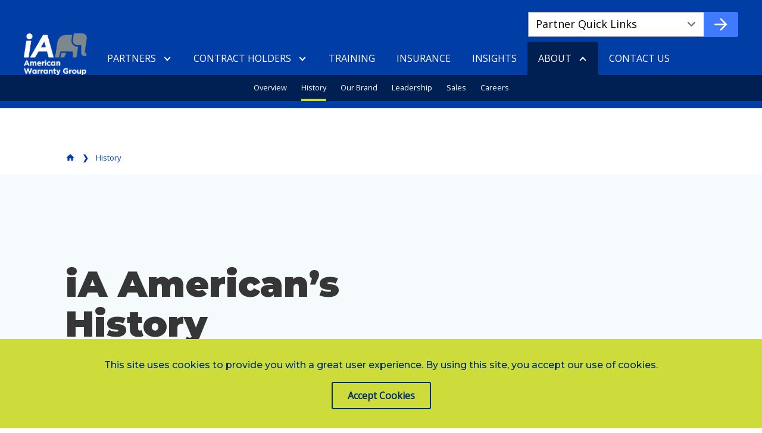

--- FILE ---
content_type: text/html; charset=utf-8
request_url: https://iaawg.com/about/history
body_size: 5169
content:
 <!DOCTYPE html> <html lang="en"> <head> <meta charset="utf-8" /><script type="text/html" id="sf-tracking-consent-manager">
	<div class="iaawg-cookie-consent bg-secondary"
     role="complementary"
     aria-label="consent-banner">
    <!--<p class="h3">&ltDialog title goes here&gt</p>-->
    <p>This site uses cookies to provide you with a great user experience. By using this site, you accept our use of cookies.</p>
    <button type="button" class="btn btn-outline-midnight" role="button" onclick="TrackingConsentManager.updateUserConsent(true)" id="tracking-consent-dialog-accept">
        Accept Cookies
    </button>
</div>
</script><script type="text/javascript" src="/WebResource.axd?d=DzHrpQl5URXarFHAtrmzFoRC6CGuodypA_lAx2E6tsJyPRQ9k_crGCTPvOljluxJoTFrtEUYGyuMmrXt9rREs4_SC0rxSgqbvWR5e04-0y6Y7y0VZgsAu-GMCN2fYtgVzlpOW2iHsJk1ijwhJtHqslOpBsKpDPc3nP75lmUV-yKRGf7rJH1_jvEA32TSxTJ80&amp;t=638809902840000000">

</script> <meta name="viewport" content="width=device-width, initial-scale=1, shrink-to-fit=no"> <link rel="apple-touch-icon" sizes="180x180" href="/apple-touch-icon.png"> <link rel="icon" type="image/png" sizes="32x32" href="/Favicon/iAAWG/favicon-32x32.png"> <link rel="icon" type="image/png" sizes="16x16" href="/Favicon/iAAWG/favicon-16x16.png"> <link rel="mask-icon" href="/safari-pinned-tab.svg" color="#5bbad5"> <meta name="msapplication-TileColor" content="#2b5797"> <meta name="theme-color" content="#ffffff"> <title>
	History
</title>  <link rel="preconnect" href="https://fonts.gstatic.com" /> <link href="https://fonts.googleapis.com/css2?family=Montserrat:wght@500;700;900&family=Open+Sans&display=swap"
          rel="stylesheet" /> <link href="https://fonts.googleapis.com/icon?family=Material+Icons"
          rel="stylesheet"> <link href="/design-system/assets/toolkit/styles/toolkit.css?cb=ae2e4276-915e-47bf-a88e-07120e22517d" rel="stylesheet" /> <script async src="https://www.googletagmanager.com/gtag/js?id=G-497W0SHFY4"></script> <script>
		    window.dataLayer = window.dataLayer || [];
		    function gtag(){dataLayer.push(arguments);}
		    gtag('js', new Date());

		    gtag('config', 'G-497W0SHFY4');
        </script> <meta property="og:title" content="History" /><meta property="og:url" content="https://www.iaawg.com/about/history" /><meta property="og:type" content="website" /><meta property="og:site_name" content="Default" /><meta name="Generator" content="Sitefinity 15.2.8430.0 DX" /><link rel="canonical" href="https://www.iaawg.com/about/history" /></head> <body> <nav aria-label="skip link"> <a class="skip-to-main"
           href="#main"
           tabindex="0">Skip to Content</a> </nav>  <header> <nav class="iaawg-nav navbar navbar-expand-xl navbar-dark"
         aria-label="main nav"> <div class="container"> <a class="navbar-brand" href="/"> 
<div id="Logo_T42B5D183023_Col00" class="sf_colsIn" data-sf-element="Container" data-placeholder-label="NonSearchableContainer">

        <img loading="lazy" src="/images/default-source/default-album/iaawg-v-inv.png?sfvrsn=3aff07d4_3" title="iaawg-v-inv" alt="IAAWG Header Logo"
         
          />

</div>

 </a> <button class="navbar-toggler"
                    type="button"
                    data-bs-toggle="collapse"
                    data-bs-target="#navbarSupportedContent"
                    aria-controls="navbarSupportedContent"
                    aria-expanded="false"
                    aria-label="Toggle navigation"> <span class="navbar-toggler-icon"></span> </button> <div class="collapse navbar-collapse" id="navbarSupportedContent"> <div class="navbar-search"> 
<div id="Search_T42B5D183024_Col00" class="sf_colsIn" data-sf-element="Container" data-placeholder-label="NonSearchableContainer">
</div> 
<div id="QuickLinks_T42B5D183025_Col00" class="sf_colsIn" data-sf-element="Container" data-placeholder-label="NonSearchableContainer">



    <div class="">
        <div class="input-group iaawg-quick-links">
            <label for="a89410267-3dbc-436e-9cb5-1da885890d89"
                   class="sr-only">Quick Links a89410267-3dbc-436e-9cb5-1da885890d89</label>
            <select class="form-select"
                    id="a89410267-3dbc-436e-9cb5-1da885890d89"
                    name="a89410267-3dbc-436e-9cb5-1da885890d89"
                    aria-label="Quick Links a89410267-3dbc-436e-9cb5-1da885890d89">
                <option selected
                        disabled>
                    Partner Quick Links
                </option>
                    <option value="https://osdealerpricingsite.iaawg.com/"
                            data-target="_blank">
                        Agent EBusiness Admin
                    </option>
                    <option value="https://connect.iaawg.com"
                            data-target="_blank">
                        CONNECT
                    </option>
                    <option value="https://dash.iaawg.com/"
                            data-target="_blank">
                        Dash
                    </option>
                    <option value="https://www.dealerwizard.com/"
                            data-target="_blank">
                        Dealer Wizard
                    </option>
                    <option value="https://deallog.iaawg.com"
                            data-target="_blank">
                        DealLog
                    </option>
                    <option value="https://fasterclaims.com/"
                            data-target="_blank">
                        Fasterclaims.com
                    </option>
                    <option value="https://launch.stoneeagle.com/auth/login"
                            data-target="_blank">
                        ICS
                    </option>
                    <option value="https://www.myiaawg.com/my-iaawg-login?ReturnURL=https://www.myiaawg.com/"
                            data-target="_blank">
                        MyiAAWG
                    </option>
                    <option value="https://assistant.southwestre.com"
                            data-target="_blank">
                        OL&#201; Login
                    </option>
                    <option value="https://www.mysmarteye.com/"
                            data-target="_blank">
                        SmartEye
                    </option>
                    <option value="https://www.smartpru.com/"
                            data-target="_blank">
                        SmartP.R.U.
                    </option>
            </select>
            <button class="btn btn-tertiary"
                    type="button"
                    aria-label="Go to quick link">
                <span class="material-icons">arrow_forward</span>
            </button>
        </div>
    </div>

</div> </div> 
<div id="Navigation_T42B5D183022_Col00" class="sf_colsIn" data-sf-element="Container" data-placeholder-label="NonSearchableContainer">
<ul class="navbar-nav flex-wrap"
    role="menu"
    aria-label="main navigation">
        <li class="nav-item dropdown ">
            <a class="nav-link dropdown-toggle "
               href="#"
               id='PartnersmainNav'
               role="menuitem"
               data-bs-toggle="dropdown"
               aria-label="Partners main nav"
               aria-haspopup="true"
               aria-expanded="false">Partners</a>
            <ul class="dropdown-menu " aria-labelledby='PartnersmainNav'>
                            <li>
                <a class="dropdown-item " 
                   href="/partners/overview" 
                   target="_self"
                   aria-label="Partners Overview main nav"
                   role="menuitem">Overview</a>
            </li>
            <li>
                <a class="dropdown-item " 
                   href="/partners/future-dealers" 
                   target="_self"
                   aria-label="Partners Future Dealers main nav"
                   role="menuitem">Future Dealers</a>
            </li>
            <li>
                <a class="dropdown-item " 
                   href="/partners/future-agents" 
                   target="_self"
                   aria-label="Partners Future Agents main nav"
                   role="menuitem">Future Agents</a>
            </li>
            <li>
                <a class="dropdown-item " 
                   href="/partners/insurance" 
                   target="_self"
                   aria-label="Partners Insurance main nav"
                   role="menuitem">Insurance</a>
            </li>
            <li>
                <a class="dropdown-item " 
                   href="/partners/products" 
                   target="_self"
                   aria-label="Partners Products main nav"
                   role="menuitem">Products</a>
            </li>
            <li>
                <a class="dropdown-item " 
                   href="/partners/profit-participation-opportunities" 
                   target="_self"
                   aria-label="Partners Profit Participation Opportunities main nav"
                   role="menuitem">Profit Participation Opportunities</a>
            </li>
            <li class="dropdown-submenu">
                <a class="dropdown-item " 
                   href="/partners/retail-technology-home" 
                   target="_self"
                   role="menuitem"
                   aria-label="Partners Retail Technology main nav">
                    Retail Technology
                    <span class="right-caret"></span>
                </a>
                <ul class="dropdown-menu ">
                                <li>
                <a class="dropdown-item " 
                   href="/partners/retail-technology-home/retail-technology" 
                   target="_self"
                   aria-label="Retail Technology Overview main nav"
                   role="menuitem">Overview</a>
            </li>
            <li>
                <a class="dropdown-item " 
                   href="/partners/retail-technology-home/sdp" 
                   target="_self"
                   aria-label="Retail Technology SmartDealerProducts main nav"
                   role="menuitem">SmartDealerProducts</a>
            </li>

                </ul>
            </li>
            <li>
                <a class="dropdown-item " 
                   href="/partners/training" 
                   target="_blank"
                   aria-label="Partners Training main nav"
                   role="menuitem">Training</a>
            </li>
            <li>
                <a class="dropdown-item " 
                   href="/partners/income-development" 
                   target="_self"
                   aria-label="Partners Income Development main nav"
                   role="menuitem">Income Development</a>
            </li>
            <li>
                <a class="dropdown-item " 
                   href="/partners/performance-marketing" 
                   target="_self"
                   aria-label="Partners Performance Marketing main nav"
                   role="menuitem">Performance Marketing</a>
            </li>

            </ul>
        </li>
        <li class="nav-item dropdown ">
            <a class="nav-link dropdown-toggle "
               href="#"
               id='Contract HoldersmainNav'
               role="menuitem"
               data-bs-toggle="dropdown"
               aria-label="Contract Holders main nav"
               aria-haspopup="true"
               aria-expanded="false">Contract Holders</a>
            <ul class="dropdown-menu " aria-labelledby='Contract HoldersmainNav'>
                            <li>
                <a class="dropdown-item " 
                   href="/contract-holders/overview" 
                   target="_self"
                   aria-label="Contract Holders Overview main nav"
                   role="menuitem">Overview</a>
            </li>
            <li>
                <a class="dropdown-item " 
                   href="/contract-holders/future-contract-holders" 
                   target="_self"
                   aria-label="Contract Holders Future Contract Holders main nav"
                   role="menuitem">Future Contract Holders</a>
            </li>

            </ul>
        </li>
        <li class="nav-item ">
            <a class="nav-link" 
               href="/training" 
               target="_blank"
               role="menuitem"
               aria-label="Training main nav">Training</a>
        </li>
        <li class="nav-item ">
            <a class="nav-link" 
               href="/dac" 
               target="_self"
               role="menuitem"
               aria-label="Insurance main nav">Insurance</a>
        </li>
        <li class="nav-item ">
            <a class="nav-link" 
               href="/insights" 
               target="_self"
               role="menuitem"
               aria-label="Insights main nav">Insights</a>
        </li>
        <li class="nav-item dropdown active show">
            <a class="nav-link dropdown-toggle active show"
               href="#"
               id='AboutmainNav'
               role="menuitem"
               data-bs-toggle="dropdown"
               aria-label="About main nav"
               aria-haspopup="true"
               aria-expanded="false">About</a>
            <ul class="dropdown-menu active show" aria-labelledby='AboutmainNav'>
                            <li>
                <a class="dropdown-item " 
                   href="/about/overview" 
                   target="_self"
                   aria-label="About Overview main nav"
                   role="menuitem">Overview</a>
            </li>
            <li>
                <a class="dropdown-item active show" 
                   href="/about/history" 
                   target="_self"
                   aria-label="About History main nav"
                   role="menuitem">History</a>
            </li>
            <li>
                <a class="dropdown-item " 
                   href="/about/our-brand" 
                   target="_self"
                   aria-label="About Our Brand main nav"
                   role="menuitem">Our Brand</a>
            </li>
            <li>
                <a class="dropdown-item " 
                   href="/about/leadership" 
                   target="_self"
                   aria-label="About Leadership main nav"
                   role="menuitem">Leadership</a>
            </li>
            <li>
                <a class="dropdown-item " 
                   href="/about/sales" 
                   target="_self"
                   aria-label="About Sales main nav"
                   role="menuitem">Sales</a>
            </li>
            <li class="dropdown-submenu">
                <a class="dropdown-item " 
                   href="/about/careers" 
                   target="_self"
                   role="menuitem"
                   aria-label="About Careers main nav">
                    Careers
                    <span class="right-caret"></span>
                </a>
                <ul class="dropdown-menu ">
                                <li>
                <a class="dropdown-item " 
                   href="/about/careers/overview" 
                   target="_self"
                   aria-label="Careers Overview main nav"
                   role="menuitem">Overview</a>
            </li>
            <li>
                <a class="dropdown-item " 
                   href="/about/careers/hiring-process" 
                   target="_self"
                   aria-label="Careers Hiring Process main nav"
                   role="menuitem">Hiring Process</a>
            </li>

                </ul>
            </li>

            </ul>
        </li>
        <li class="nav-item ">
            <a class="nav-link" 
               href="/contact-us" 
               target="_self"
               role="menuitem"
               aria-label="Contact Us main nav">Contact Us</a>
        </li>
        <li class="nav-item ">
            <a class="nav-link" 
               href="/okta-help" 
               target="_self"
               role="menuitem"
               aria-label="Okta Help main nav">Okta Help</a>
        </li>
</ul>







</div> </div> </div> </nav> </header> <main id="main"> 
<div id="Breadcrumb_T42B5D183009_Col00" class="sf_colsIn container" data-sf-element="Container" data-placeholder-label="Container"><div id="Breadcrumb_T42B5D183021_Col00" class="sf_colsIn" data-sf-element="Container" data-placeholder-label="NonSearchableContainer">
<div>
    <nav class="iaawg-breadcrumb" aria-label="Full path to the current page">
        <ol class="sf-breadscrumb breadcrumb">
                    <li class="breadcrumb-item">
                        <a href="/">
                            <span class="material-icons">home</span>
                        </a>
                    </li>
                    <li class="breadcrumb-item active" aria-current="page">History</li>
        </ol>
    </nav>
</div>
</div>
</div>
 
<div id="MainContent_C006_Col00" class="sf_colsIn iaawg-padding bg-info-100" data-sf-element="Container" data-placeholder-label="Spacing container"><div id="MainContent_C004_Col00" class="sf_colsIn container" data-sf-element="Container" data-placeholder-label="Container"><div class="row" data-sf-element="Row">
    <div id="MainContent_C005_Col00" class="sf_colsIn col-lg-6" data-sf-element="Column 1" data-placeholder-label="Column 1">
<div >
    <div class="sfContentBlock sf-Long-text" ><h1>iA American&rsquo;s History</h1><p>Before we became&nbsp;iA&nbsp;American, we were two leading F&amp;I providers: Innovative Aftermarket Systems (IAS) and SouthwestRe. Together, we are stronger than ever.</p></div>
</div>
    </div>
    <div id="MainContent_C005_Col01" class="sf_colsIn col-lg-6" data-sf-element="Column 2" data-placeholder-label="Column 2">
    </div>
</div>

</div>
</div>

<section class="bg-info-100">
  <div class="container">
      <div class="iaawg-timeline bg-info-100">
          <div class="timeline__line"></div>
              <article class="timeline__item">
                  <span class="badge badge-secondary badge--date rounded-pill">
                      <time >1935</time>
                  </span>
                  <div class="timeline-item__content">
                          <div class="timeline-item__image"
                               style="background-image: url('https://iaawg.com/images/default-source/history-timeline/youngstownsteel.jpg?sfvrsn=e8565a1a_8');"></div>
                      <h2>How we began</h2>
                      <div>
                        DAC was established in 1935 by the Youngstown Sheet &amp; Tube Company as Mahoning Insurance Company. It was one of the first captive insurance companies ever formed. In 1980, Mahoning was renamed Dealers Assurance Company.&nbsp;
                      </div>
                  </div>
              </article>
              <article class="timeline__item">
                  <span class="badge badge-secondary badge--date rounded-pill">
                      <time >1984</time>
                  </span>
                  <div class="timeline-item__content">
                          <div class="timeline-item__image"
                               style="background-image: url('https://iaawg.com/images/default-source/history-timeline/ias-sign_history.jpg?sfvrsn=83b21415_5');"></div>
                      <h2>How we grew</h2>
                      <div>
                        Our&nbsp;modern&nbsp;history began in 1984 with the founding of IAS. Initially an ancillary coverage provider, IAS grew organically and through acquisition to become one of the largest and most successful providers of F&amp;I solutions and training in the United States.
                      </div>
                  </div>
              </article>
              <article class="timeline__item">
                  <span class="badge badge-secondary badge--date rounded-pill">
                      <time >1985</time>
                  </span>
                  <div class="timeline-item__content">
                          <div class="timeline-item__image"
                               style="background-image: url('https://iaawg.com/images/default-source/history-timeline/southwestre_history.jpg?sfvrsn=241faf5b_8');"></div>
                      <h2>How we led</h2>
                      <div>
                        Founded in 1985, SouthwestRe quickly established itself as our industry&rsquo;s leading reinsurance provider. In the 1990s, SouthwestRe found great success with its own line of F&amp;I products.&nbsp;
                      </div>
                  </div>
              </article>
              <article class="timeline__item">
                  <span class="badge badge-secondary badge--date rounded-pill">
                      <time >2018</time>
                  </span>
                  <div class="timeline-item__content">
                          <div class="timeline-item__image"
                               style="background-image: url('https://iaawg.com/images/default-source/history-timeline/ia-sign_history.jpg?sfvrsn=99182167_5');"></div>
                      <h2>How we merged</h2>
                      <div>
                        SouthwestRe and DAC became subsidiaries of iA Financial Group in 2018.
                      </div>
                  </div>
              </article>
              <article class="timeline__item">
                  <span class="badge badge-secondary badge--date rounded-pill">
                      <time >2020</time>
                  </span>
                  <div class="timeline-item__content">
                          <div class="timeline-item__image"
                               style="background-image: url('https://iaawg.com/images/default-source/history-timeline/ias-building_history.jpg?sfvrsn=ed85678a_5');"></div>
                      <h2>How we&#39;re doing now</h2>
                      <div>
                        iA Financial Group purchased Innovative Aftermarket Systems (IAS)&nbsp;in 2020, their largest purchase of any American company to date.&nbsp;
                      </div>
                  </div>
              </article>
              <article class="timeline__item">
                  <span class="badge badge-secondary badge--date rounded-pill">
                      <time datetime=2021-03-01>March 2021</time>
                  </span>
                  <div class="timeline-item__content">
                          <div class="timeline-item__image"
                               style="background-image: url('https://iaawg.com/images/default-source/content-block-images/introiaawg_home.jpg?sfvrsn=a4ff1a4a_3');"></div>
                      <h2>How the future looks</h2>
                      <div>
                        IAS and SouthwestRe became iA American Warranty Group (iA American) in March 2021, with DAC serving as our go-to insurance partner.&nbsp;
                      </div>
                  </div>
              </article>
      </div>
  </div>
</section>
 </main> <footer class="iaawg-footer"
        aria-label="footer"> <div class="container"> <div class="row"> <div class="col-lg-3"> <a href="/" class="footer__logo"> 
<div id="FooterLogo_T42B5D183014_Col00" class="sf_colsIn" data-sf-element="Container" data-placeholder-label="NonSearchableContainer">

        <img loading="lazy" src="/images/default-source/default-album/iaawg-h.png?sfvrsn=7ce65702_3" title="iaawg-h" alt="iAAWG Footer Logo"
         
          />

</div> </a> 
<div id="FooterBlock1_T42B5D183015_Col00" class="sf_colsIn" data-sf-element="Container" data-placeholder-label="NonSearchableContainer">
<div >
    <div class="sfContentBlock sf-Long-text" ><div>&copy;2025 iA American Warranty Group Inc. The iA Financial Group and iA American Warranty Group business names and logos are registered trademarks of Industrial Alliance Insurance and Financial Services Inc. All rights reserved.
</div><br /></div>
</div>
</div> </div> <div class="col-lg-2"> 
<div id="FooterBlock2_T42B5D183016_Col00" class="sf_colsIn" data-sf-element="Container" data-placeholder-label="NonSearchableContainer">
<div >
    <div class="sfContentBlock sf-Long-text" ><div class="dropdown"><p class="dropdown-toggle h5" id="footerSolutionsDropdown" data-bs-toggle="dropdown" aria-expanded="false">Partner Solutions
    </p><ul class="dropdown-menu" role="menu" aria-labelledby="footerSolutionsDropdown"><li><a href="/partners/insurance" class="dropdown-item" role="menuitem">Insurance</a>
 </li><li><a href="/partners/products" class="dropdown-item" role="menuitem">Products</a></li><li><a href="/partners/profit-participation-opportunities" class="dropdown-item" role="menuitem">Profit Participation Opportunities</a></li><li><a href="/partners/retail-technology" class="dropdown-item" role="menuitem">Retail Technology</a></li><li><a href="/partners/training" class="dropdown-item" role="menuitem">Training</a></li><li><a href="/partners/income-development" class="dropdown-item" role="menuitem">Income Development</a></li><li><a href="/partners/performance-marketing" class="dropdown-item" role="menuitem">Performance Marketing</a></li></ul></div></div>
</div>
</div> </div> <div class="col-lg-2"> 
<div id="FooterBlock3_T42B5D183017_Col00" class="sf_colsIn" data-sf-element="Container" data-placeholder-label="NonSearchableContainer">
<div >
    <div class="sfContentBlock sf-Long-text" ><div class="dropdown">
<p class="dropdown-toggle h5" id="footerSalesDropdown" data-bs-toggle="dropdown" aria-expanded="false">
Regional Sales
</p>
<ul class="dropdown-menu" role="menu" aria-labelledby="footerSalesDropdown">
    <li>
    <a href="/about/sales/northwest-region" class="dropdown-item" role="menuitem">Northwest</a>
    </li>
    <li>
    <a href="/about/sales/midwest-region" class="dropdown-item" role="menuitem">Midwest</a>
    </li>
    <li>
    <a href="/about/sales/south-central" class="dropdown-item" role="menuitem">South Central</a>
    </li>
    <li>
    <a href="/about/sales/southeast-region" class="dropdown-item" role="menuitem">Southeast</a>
    </li>
    <li>
    <a href="/about/sales/northeast-region" class="dropdown-item" role="menuitem">Northeast</a>
    </li>
</ul>
</div></div>
</div>
</div> </div> <div class="col-lg-2"> 
<div id="FooterBlock4_T42B5D183018_Col00" class="sf_colsIn" data-sf-element="Container" data-placeholder-label="NonSearchableContainer">
<div >
    <div class="sfContentBlock sf-Long-text" ><div class="dropdown">
<p class="dropdown-toggle h5" id="footerResourcesDropdown" data-bs-toggle="dropdown" aria-expanded="false">
Resources
</p>
<ul class="dropdown-menu" role="menu" aria-labelledby="footerResourcesDropdown">
    <li>
    <a href="/contact-us" class="dropdown-item" role="menuitem">Contact Us</a>
    </li>
    <li>
    <a href="/about/careers" class="dropdown-item" role="menuitem">Careers</a>
    </li>
    <li>
    <a href="/insights" class="dropdown-item" role="menuitem">News</a>
    </li>
    <li>
    <a href="/about/history" class="dropdown-item" role="menuitem">History</a></li>
    <li>
    <a href="https://iaawg.com/docs/default-source/footer-pdfs/iawc_iawlp_privacy-policy.pdf?sfvrsn=281af315_3" class="dropdown-item" role="menuitem">Privacy Policy</a></li>
</ul>
</div></div>
</div>
</div> </div> <div class="footer__social col-lg-3"> 
<div id="FooterQuickLinks_T42B5D183020_Col00" class="sf_colsIn" data-sf-element="Container" data-placeholder-label="NonSearchableContainer">
<div >
    <div class="sfContentBlock sf-Long-text" ><p class="h5">Quick Links</p></div>
</div>



    <div class="">
        <div class="input-group iaawg-quick-links">
            <label for="a3c4362ee-8ea0-4480-a9f4-f54f0551c9db"
                   class="sr-only">Quick Links a3c4362ee-8ea0-4480-a9f4-f54f0551c9db</label>
            <select class="form-select"
                    id="a3c4362ee-8ea0-4480-a9f4-f54f0551c9db"
                    name="a3c4362ee-8ea0-4480-a9f4-f54f0551c9db"
                    aria-label="Quick Links a3c4362ee-8ea0-4480-a9f4-f54f0551c9db">
                <option selected
                        disabled>
                    Partner Quick Links
                </option>
                    <option value="https://osdealerpricingsite.iaawg.com/"
                            data-target="_blank">
                        Agent EBusiness Admin
                    </option>
                    <option value="https://connect.iaawg.com"
                            data-target="_blank">
                        CONNECT
                    </option>
                    <option value="https://dash.iaawg.com/"
                            data-target="_blank">
                        Dash
                    </option>
                    <option value="https://www.dealerwizard.com/"
                            data-target="_blank">
                        Dealer Wizard
                    </option>
                    <option value="https://deallog.iaawg.com"
                            data-target="_blank">
                        DealLog
                    </option>
                    <option value="https://fasterclaims.com/"
                            data-target="_blank">
                        Fasterclaims.com
                    </option>
                    <option value="https://launch.stoneeagle.com/auth/login"
                            data-target="_blank">
                        ICS
                    </option>
                    <option value="https://www.myiaawg.com/my-iaawg-login?ReturnURL=https://www.myiaawg.com/"
                            data-target="_blank">
                        MyiAAWG
                    </option>
                    <option value="https://assistant.southwestre.com"
                            data-target="_blank">
                        OL&#201; Login
                    </option>
                    <option value="https://www.mysmarteye.com/"
                            data-target="_blank">
                        SmartEye
                    </option>
                    <option value="https://www.smartpru.com/"
                            data-target="_blank">
                        SmartP.R.U.
                    </option>
            </select>
            <button class="btn btn-tertiary"
                    type="button"
                    aria-label="Go to quick link">
                <span class="material-icons">arrow_forward</span>
            </button>
        </div>
    </div>

<div >
    <div class="sfContentBlock sf-Long-text" ><p class="h5">Social Links</p></div>
</div>
</div> <div class="iaawg-social-links"> 
<div id="FooterSocialIcons_T42B5D183019_Col00" class="sf_colsIn" data-sf-element="Container" data-placeholder-label="NonSearchableContainer">
<div >
    <div class="sfContentBlock sf-Long-text" ><a href="https://www.facebook.com/iAAmericanWarrantyGroup" target="_blank" role="button" aria-label="facebook"><em class="fab fa-facebook"></em></a>
<a href="https://www.linkedin.com/company/iaamerican/" target="_blank" role="button" aria-label="linkedin"><em class="fab fa-linkedin"></em></a>
<a href="https://twitter.com/iAAmericanWG" target="_blank" role="button" aria-label="twitter"><em class="fab fa-twitter"></em></a>
<a href="https://www.instagram.com/iaamerican/" target="_blank" role="button" aria-label="instagram"><em class="fab fa-instagram"></em></a></div>
</div>
</div> </div> </div> </div> </div> </footer>  <script src="/design-system/assets/toolkit/scripts/toolkit.js?cb=b642af10-f35b-401e-b348-578c9e6da5c8"></script>  </body> </html>


--- FILE ---
content_type: text/css
request_url: https://iaawg.com/design-system/assets/toolkit/styles/toolkit.css?cb=ae2e4276-915e-47bf-a88e-07120e22517d
body_size: 132368
content:
@charset "UTF-8";
/*!
 * Bootstrap  v5.3.2 (https://getbootstrap.com/)
 * Copyright 2011-2023 The Bootstrap Authors
 * Licensed under MIT (https://github.com/twbs/bootstrap/blob/main/LICENSE)
 */
@keyframes progress-bar-stripes{0%{background-position-x:1rem}}@keyframes spinner-border{to{transform:rotate(360deg)}}@keyframes spinner-grow{0%{transform:scale(0)}50%{opacity:1;transform:none}}@keyframes placeholder-glow{50%{opacity:.2}}@keyframes placeholder-wave{to{-webkit-mask-position:-200% 0;mask-position:-200% 0}}:root,[data-bs-theme=light]{--bs-blue:#003da5;--bs-blue-light:#99d6ea;--bs-blue-bright:#407bff;--bs-gray:#7c878e;--bs-gray-dark:#363636;--bs-gray-light:#eff1f4;--bs-pink:#ff585d;--bs-red:#ff585d;--bs-midnight:#002f6c;--bs-green:#cddc3a;--bs-cyan:#99d6ea;--bs-yellow:#ffd785;--bs-white:#fff;--bs-black:#000;--bs-super-light-blue:#f5fbfd;--bs-blue-100:#e6ecf6;--bs-blue-300:#809ed2;--bs-blue-700:#001f53;--bs-blue-900:#000919;--bs-blue-light-100:#f5fbfd;--bs-blue-light-300:#ccebf5;--bs-blue-light-700:#4d6b75;--bs-blue-light-900:#172023;--bs-blue-bright-100:#ecf2ff;--bs-blue-bright-300:#a0bdff;--bs-blue-bright-700:#203e80;--bs-blue-bright-900:#0a1226;--bs-gray-100:#f2f3f4;--bs-gray-300:#bec3c7;--bs-gray-700:#3e4447;--bs-gray-900:#131415;--bs-gray-dark-100:#ebebeb;--bs-gray-dark-300:#9b9b9b;--bs-gray-dark-700:#1b1b1b;--bs-gray-dark-900:#080808;--bs-gray-light-100:#fdfefe;--bs-gray-light-300:#f7f8fa;--bs-gray-light-700:#78797a;--bs-gray-light-900:#242425;--bs-pink-100:#ffeeef;--bs-pink-300:#ffacae;--bs-pink-700:#802c2f;--bs-pink-900:#260d0e;--bs-red-100:#ffeeef;--bs-red-300:#ffacae;--bs-red-700:#802c2f;--bs-red-900:#260d0e;--bs-midnight-100:#e6eaf0;--bs-midnight-300:#8097b6;--bs-midnight-700:#001836;--bs-midnight-900:#000710;--bs-green-100:#fafceb;--bs-green-300:#e6ee9d;--bs-green-700:#676e1d;--bs-green-900:#1f2109;--bs-cyan-100:#f5fbfd;--bs-cyan-300:#ccebf5;--bs-cyan-700:#4d6b75;--bs-cyan-900:#172023;--bs-yellow-100:#fffbf3;--bs-yellow-300:#ffebc2;--bs-yellow-700:#806c43;--bs-yellow-900:#262014;--bs-white-100:white;--bs-white-300:white;--bs-white-700:gray;--bs-white-900:#262626;--bs-black-100:#e6e6e6;--bs-black-300:gray;--bs-black-700:black;--bs-black-900:black;--bs-super-light-blue-100:#feffff;--bs-super-light-blue-300:#fafdfe;--bs-super-light-blue-700:#7b7e7f;--bs-super-light-blue-900:#252626;--bs-gray-100:#f8f9fa;--bs-gray-200:#e9ecef;--bs-gray-300:#dee2e6;--bs-gray-400:#ced4da;--bs-gray-500:#adb5bd;--bs-gray-600:#6c757d;--bs-gray-700:#495057;--bs-gray-800:#343a40;--bs-gray-900:#212529;--bs-primary:#003da5;--bs-secondary:#cddc3a;--bs-tertiary:#407bff;--bs-success:#cddc3a;--bs-danger:#ff585d;--bs-warning:#ffd785;--bs-info:#99d6ea;--bs-light:#eff1f4;--bs-dark:#363636;--bs-primary-100:#e6ecf6;--bs-primary-300:#809ed2;--bs-primary-700:#001f53;--bs-primary-900:#000919;--bs-secondary-100:#fafceb;--bs-secondary-300:#e6ee9d;--bs-secondary-700:#676e1d;--bs-secondary-900:#1f2109;--bs-tertiary-100:#ecf2ff;--bs-tertiary-300:#a0bdff;--bs-tertiary-700:#203e80;--bs-tertiary-900:#0a1226;--bs-success-100:#fafceb;--bs-success-300:#e6ee9d;--bs-success-700:#676e1d;--bs-success-900:#1f2109;--bs-danger-100:#ffeeef;--bs-danger-300:#ffacae;--bs-danger-700:#802c2f;--bs-danger-900:#260d0e;--bs-warning-100:#fffbf3;--bs-warning-300:#ffebc2;--bs-warning-700:#806c43;--bs-warning-900:#262014;--bs-info-100:#f5fbfd;--bs-info-300:#ccebf5;--bs-info-700:#4d6b75;--bs-info-900:#172023;--bs-light-100:#fdfefe;--bs-light-300:#f7f8fa;--bs-light-700:#78797a;--bs-light-900:#242425;--bs-dark-100:#ebebeb;--bs-dark-300:#9b9b9b;--bs-dark-700:#1b1b1b;--bs-dark-900:#080808;--bs-primary-rgb:0, 61, 165;--bs-secondary-rgb:205, 220, 58;--bs-tertiary-rgb:64, 123, 255;--bs-success-rgb:205, 220, 58;--bs-danger-rgb:255, 88, 93;--bs-warning-rgb:255, 215, 133;--bs-info-rgb:153, 214, 234;--bs-light-rgb:239, 241, 244;--bs-dark-rgb:54, 54, 54;--bs-primary-100-rgb:230, 236, 246;--bs-primary-300-rgb:128, 158, 210;--bs-primary-700-rgb:0, 31, 83;--bs-primary-900-rgb:0, 9, 25;--bs-secondary-100-rgb:250, 252, 235;--bs-secondary-300-rgb:230, 238, 157;--bs-secondary-700-rgb:103, 110, 29;--bs-secondary-900-rgb:31, 33, 9;--bs-tertiary-100-rgb:236, 242, 255;--bs-tertiary-300-rgb:160, 189, 255;--bs-tertiary-700-rgb:32, 62, 128;--bs-tertiary-900-rgb:10, 18, 38;--bs-success-100-rgb:250, 252, 235;--bs-success-300-rgb:230, 238, 157;--bs-success-700-rgb:103, 110, 29;--bs-success-900-rgb:31, 33, 9;--bs-danger-100-rgb:255, 238, 239;--bs-danger-300-rgb:255, 172, 174;--bs-danger-700-rgb:128, 44, 47;--bs-danger-900-rgb:38, 13, 14;--bs-warning-100-rgb:255, 251, 243;--bs-warning-300-rgb:255, 235, 194;--bs-warning-700-rgb:128, 108, 67;--bs-warning-900-rgb:38, 32, 20;--bs-info-100-rgb:245, 251, 253;--bs-info-300-rgb:204, 235, 245;--bs-info-700-rgb:77, 107, 117;--bs-info-900-rgb:23, 32, 35;--bs-light-100-rgb:253, 254, 254;--bs-light-300-rgb:247, 248, 250;--bs-light-700-rgb:120, 121, 122;--bs-light-900-rgb:36, 36, 37;--bs-dark-100-rgb:235, 235, 235;--bs-dark-300-rgb:155, 155, 155;--bs-dark-700-rgb:27, 27, 27;--bs-dark-900-rgb:8, 8, 8;--bs-primary-text-emphasis:#001842;--bs-secondary-text-emphasis:#525817;--bs-success-text-emphasis:#0a3622;--bs-info-text-emphasis:#055160;--bs-warning-text-emphasis:#664d03;--bs-danger-text-emphasis:#58151c;--bs-light-text-emphasis:#495057;--bs-dark-text-emphasis:#495057;--bs-primary-bg-subtle:#ccd8ed;--bs-secondary-bg-subtle:#f5f8d8;--bs-success-bg-subtle:#d1e7dd;--bs-info-bg-subtle:#cff4fc;--bs-warning-bg-subtle:#fff3cd;--bs-danger-bg-subtle:#f8d7da;--bs-light-bg-subtle:#fcfcfd;--bs-dark-bg-subtle:#ced4da;--bs-primary-border-subtle:#99b1db;--bs-secondary-border-subtle:#ebf1b0;--bs-success-border-subtle:#a3cfbb;--bs-info-border-subtle:#9eeaf9;--bs-warning-border-subtle:#ffe69c;--bs-danger-border-subtle:#f1aeb5;--bs-light-border-subtle:#e9ecef;--bs-dark-border-subtle:#adb5bd;--bs-white-rgb:255, 255, 255;--bs-black-rgb:0, 0, 0;--bs-font-sans-serif:system-ui, -apple-system, "Segoe UI", Roboto, "Helvetica Neue", "Noto Sans", "Liberation Sans", Arial, sans-serif, "Apple Color Emoji", "Segoe UI Emoji", "Segoe UI Symbol", "Noto Color Emoji";--bs-font-monospace:SFMono-Regular, Menlo, Monaco, Consolas, "Liberation Mono", "Courier New", monospace;--bs-gradient:linear-gradient(180deg, rgba(255, 255, 255, 0.15), rgba(255, 255, 255, 0));--bs-body-font-family:var(--bs-font-sans-serif);--bs-body-font-size:1rem;--bs-body-font-weight:400;--bs-body-line-height:1.5;--bs-body-color:#212529;--bs-body-color-rgb:33, 37, 41;--bs-body-bg:#fff;--bs-body-bg-rgb:255, 255, 255;--bs-emphasis-color:#000;--bs-emphasis-color-rgb:0, 0, 0;--bs-secondary-color:rgba(33, 37, 41, 0.75);--bs-secondary-color-rgb:33, 37, 41;--bs-secondary-bg:#e9ecef;--bs-secondary-bg-rgb:233, 236, 239;--bs-tertiary-color:rgba(33, 37, 41, 0.5);--bs-tertiary-color-rgb:33, 37, 41;--bs-tertiary-bg:#f8f9fa;--bs-tertiary-bg-rgb:248, 249, 250;--bs-heading-color:inherit;--bs-link-color:#003da5;--bs-link-color-rgb:0, 61, 165;--bs-link-decoration:underline;--bs-link-hover-color:#003184;--bs-link-hover-color-rgb:0, 49, 132;--bs-code-color:#ff585d;--bs-highlight-color:#212529;--bs-highlight-bg:#fff3cd;--bs-border-width:1px;--bs-border-style:solid;--bs-border-color:#dee2e6;--bs-border-color-translucent:rgba(0, 0, 0, 0.175);--bs-border-radius:3px;--bs-border-radius-sm:0.25rem;--bs-border-radius-lg:0.5rem;--bs-border-radius-xl:1rem;--bs-border-radius-xxl:2rem;--bs-border-radius-2xl:var(--bs-border-radius-xxl);--bs-border-radius-pill:50rem;--bs-box-shadow:0 0.5rem 1rem rgba(0, 0, 0, 0.15);--bs-box-shadow-sm:0 0.125rem 0.25rem rgba(0, 0, 0, 0.075);--bs-box-shadow-lg:0 1rem 3rem rgba(0, 0, 0, 0.175);--bs-box-shadow-inset:inset 0 1px 2px rgba(0, 0, 0, 0.075);--bs-focus-ring-width:0.25rem;--bs-focus-ring-opacity:0.25;--bs-focus-ring-color:rgba(0, 61, 165, 0.25);--bs-form-valid-color:#198754;--bs-form-valid-border-color:#198754;--bs-form-invalid-color:#dc3545;--bs-form-invalid-border-color:#dc3545}[data-bs-theme=dark]{color-scheme:dark;--bs-body-color:#dee2e6;--bs-body-color-rgb:222, 226, 230;--bs-body-bg:#212529;--bs-body-bg-rgb:33, 37, 41;--bs-emphasis-color:#fff;--bs-emphasis-color-rgb:255, 255, 255;--bs-secondary-color:rgba(222, 226, 230, 0.75);--bs-secondary-color-rgb:222, 226, 230;--bs-secondary-bg:#343a40;--bs-secondary-bg-rgb:52, 58, 64;--bs-tertiary-color:rgba(222, 226, 230, 0.5);--bs-tertiary-color-rgb:222, 226, 230;--bs-tertiary-bg:#2b3035;--bs-tertiary-bg-rgb:43, 48, 53;--bs-primary-text-emphasis:#668bc9;--bs-secondary-text-emphasis:#e1ea89;--bs-success-text-emphasis:#75b798;--bs-info-text-emphasis:#6edff6;--bs-warning-text-emphasis:#ffda6a;--bs-danger-text-emphasis:#ea868f;--bs-light-text-emphasis:#f8f9fa;--bs-dark-text-emphasis:#dee2e6;--bs-primary-bg-subtle:#000c21;--bs-secondary-bg-subtle:#292c0c;--bs-success-bg-subtle:#051b11;--bs-info-bg-subtle:#032830;--bs-warning-bg-subtle:#332701;--bs-danger-bg-subtle:#2c0b0e;--bs-light-bg-subtle:#343a40;--bs-dark-bg-subtle:#1a1d20;--bs-primary-border-subtle:#002563;--bs-secondary-border-subtle:#7b8423;--bs-success-border-subtle:#0f5132;--bs-info-border-subtle:#087990;--bs-warning-border-subtle:#997404;--bs-danger-border-subtle:#842029;--bs-light-border-subtle:#495057;--bs-dark-border-subtle:#343a40;--bs-heading-color:inherit;--bs-link-color:#668bc9;--bs-link-hover-color:#85a2d4;--bs-link-color-rgb:102, 139, 201;--bs-link-hover-color-rgb:133, 162, 212;--bs-code-color:#ff9b9e;--bs-highlight-color:#dee2e6;--bs-highlight-bg:#664d03;--bs-border-color:#495057;--bs-border-color-translucent:rgba(255, 255, 255, 0.15);--bs-form-valid-color:#75b798;--bs-form-valid-border-color:#75b798;--bs-form-invalid-color:#ea868f;--bs-form-invalid-border-color:#ea868f}*,::after,::before{box-sizing:border-box}@media (prefers-reduced-motion:no-preference){:root{scroll-behavior:smooth}}body{margin:0;font-family:var(--bs-body-font-family);font-size:var(--bs-body-font-size);font-weight:var(--bs-body-font-weight);line-height:var(--bs-body-line-height);color:var(--bs-body-color);text-align:var(--bs-body-text-align);background-color:var(--bs-body-bg);-webkit-text-size-adjust:100%;-webkit-tap-highlight-color:transparent}hr{margin:1rem 0;color:inherit;border:0;border-top:var(--bs-border-width) solid;opacity:.25}.h1,.h2,.h3,.h4,.h5,.h6,h1,h2,h3,h4,h5,h6{margin-top:0;margin-bottom:.5rem;font-weight:500;line-height:1.2;color:var(--bs-heading-color)}.h1,h1{font-size:calc(1.375rem + 1.5vw)}@media (min-width:1200px){.h1,h1{font-size:2.5rem}}.h2,h2{font-size:calc(1.325rem + .9vw)}@media (min-width:1200px){.h2,h2{font-size:2rem}}.h3,h3{font-size:calc(1.3rem + .6vw)}@media (min-width:1200px){.h3,h3{font-size:1.75rem}}.h4,h4{font-size:calc(1.275rem + .3vw)}@media (min-width:1200px){.h4,h4{font-size:1.5rem}}.h5,h5{font-size:1.25rem}.h6,h6{font-size:1rem}p{margin-top:0}abbr[title]{-webkit-text-decoration:underline dotted;text-decoration:underline dotted;cursor:help;-webkit-text-decoration-skip-ink:none;text-decoration-skip-ink:none}address{font-style:normal;line-height:inherit}ol,ul{padding-left:2rem}address,dl,ol,p,ul{margin-bottom:1rem}dl,ol,ul{margin-top:0}ol ol,ol ul,ul ol,ul ul{margin-bottom:0}dt{font-weight:700}dd{margin-bottom:.5rem;margin-left:0}blockquote,figure{margin:0 0 1rem}b,strong{font-weight:bolder}.small,small{font-size:.875em}.mark,mark{padding:.1875em;color:var(--bs-highlight-color);background-color:var(--bs-highlight-bg)}sub,sup{position:relative;font-size:.75em;line-height:0;vertical-align:baseline}sub{bottom:-.25em}sup{top:-.5em}a{color:rgba(var(--bs-link-color-rgb),var(--bs-link-opacity, 1));text-decoration:underline}a:hover{--bs-link-color-rgb:var(--bs-link-hover-color-rgb)}a:not([href]):not([class]),a:not([href]):not([class]):hover{color:inherit;text-decoration:none}code,kbd,pre,samp{font-family:var(--bs-font-monospace)}samp{font-size:1em}pre{display:block;margin-top:0;margin-bottom:1rem;overflow:auto}pre code{font-size:inherit;word-break:normal}code,kbd,pre{font-size:.875em}code{color:var(--bs-code-color);word-wrap:break-word}a>code,pre code{color:inherit}kbd{padding:.1875rem .375rem;color:var(--bs-body-bg);background-color:var(--bs-body-color);border-radius:.25rem}kbd kbd{padding:0;font-size:1em}img,svg{vertical-align:middle}table{caption-side:bottom;border-collapse:collapse}caption{padding-top:.5rem;padding-bottom:.5rem;color:var(--bs-secondary-color);text-align:left}th{text-align:inherit;text-align:-webkit-match-parent}tbody,td,tfoot,th,thead,tr{border-color:inherit;border-style:solid;border-width:0}label,output{display:inline-block}button{border-radius:0}button:focus:not(:focus-visible){outline:0}button,input,optgroup,select,textarea{margin:0;font-family:inherit;font-size:inherit;line-height:inherit}button,select{text-transform:none}[role=button]{cursor:pointer}select{word-wrap:normal}select:disabled{opacity:1}[list]:not([type=date]):not([type=datetime-local]):not([type=month]):not([type=week]):not([type=time])::-webkit-calendar-picker-indicator{display:none!important}[type=button],[type=reset],[type=submit],button{-webkit-appearance:button}.form-control-color:not(:disabled):not([readonly]),.form-control[type=file]:not(:disabled):not([readonly]),[type=button]:not(:disabled),[type=reset]:not(:disabled),[type=submit]:not(:disabled),button:not(:disabled){cursor:pointer}::-moz-focus-inner{padding:0;border-style:none}textarea{resize:vertical}fieldset{min-width:0;padding:0;margin:0;border:0}legend{float:left;width:100%;padding:0;margin-bottom:.5rem;font-size:calc(1.275rem + .3vw);line-height:inherit}@media (min-width:1200px){legend{font-size:1.5rem}}legend+*{clear:left}::-webkit-datetime-edit-day-field,::-webkit-datetime-edit-fields-wrapper,::-webkit-datetime-edit-hour-field,::-webkit-datetime-edit-minute,::-webkit-datetime-edit-month-field,::-webkit-datetime-edit-text,::-webkit-datetime-edit-year-field{padding:0}::-webkit-inner-spin-button{height:auto}[type=search]{-webkit-appearance:textfield;outline-offset:-2px}::-webkit-search-decoration{-webkit-appearance:none}::-webkit-color-swatch-wrapper{padding:0}::file-selector-button{font:inherit;-webkit-appearance:button}iframe{border:0}summary{display:list-item;cursor:pointer}progress{vertical-align:baseline}[hidden]{display:none!important}.lead{font-size:1.25rem;font-weight:300}.display-1{font-size:calc(1.625rem + 4.5vw);font-weight:300;line-height:1.2}@media (min-width:1200px){.display-1{font-size:5rem}}.display-2{font-size:calc(1.575rem + 3.9vw);font-weight:300;line-height:1.2}@media (min-width:1200px){.display-2{font-size:4.5rem}}.display-3{font-size:calc(1.525rem + 3.3vw);font-weight:300;line-height:1.2}@media (min-width:1200px){.display-3{font-size:4rem}}.display-4{font-size:calc(1.475rem + 2.7vw);font-weight:300;line-height:1.2}@media (min-width:1200px){.display-4{font-size:3.5rem}}.display-5{font-size:calc(1.425rem + 2.1vw);font-weight:300;line-height:1.2}@media (min-width:1200px){.display-5{font-size:3rem}}.display-6{font-size:calc(1.375rem + 1.5vw);font-weight:300;line-height:1.2}@media (min-width:1200px){.display-6{font-size:2.5rem}}.list-inline,.list-unstyled{padding-left:0;list-style:none}.list-inline-item{display:inline-block}.list-inline-item:not(:last-child){margin-right:.5rem}.initialism{font-size:.875em;text-transform:uppercase}.blockquote{margin-bottom:1rem;font-size:1.25rem}.blockquote>:last-child{margin-bottom:0}.blockquote-footer{margin-top:-1rem;margin-bottom:1rem;font-size:.875em;color:#6c757d}.blockquote-footer::before{content:"— "}.img-fluid,.img-thumbnail{max-width:100%;height:auto}.img-thumbnail{padding:.25rem;background-color:var(--bs-body-bg);border:var(--bs-border-width) solid var(--bs-border-color);border-radius:var(--bs-border-radius)}.figure{display:inline-block}.figure-img{margin-bottom:.5rem;line-height:1}.figure-caption{font-size:.875em;color:var(--bs-secondary-color)}.container,.container-fluid,.container-lg,.container-md,.container-sm,.container-xl,.container-xxl{--bs-gutter-x:3rem;--bs-gutter-y:0;width:100%;padding-right:calc(var(--bs-gutter-x)*.5);padding-left:calc(var(--bs-gutter-x)*.5);margin-right:auto;margin-left:auto}@media (min-width:576px){.container,.container-sm{max-width:540px}}@media (min-width:768px){.container,.container-md,.container-sm{max-width:720px}}@media (min-width:992px){.container,.container-lg,.container-md,.container-sm{max-width:960px}}@media (min-width:1200px){.container,.container-lg,.container-md,.container-sm,.container-xl{max-width:1140px}}@media (min-width:1400px){.container,.container-lg,.container-md,.container-sm,.container-xl,.container-xxl{max-width:1642px}}:root{--bs-breakpoint-xs:0;--bs-breakpoint-sm:576px;--bs-breakpoint-md:768px;--bs-breakpoint-lg:992px;--bs-breakpoint-xl:1200px;--bs-breakpoint-xxl:1400px;--bs-breakpoint-xxxl:1920px}.row{--bs-gutter-x:2rem;--bs-gutter-y:0;display:flex;flex-wrap:wrap;margin-top:calc(-1*var(--bs-gutter-y));margin-right:calc(-.5*var(--bs-gutter-x));margin-left:calc(-.5*var(--bs-gutter-x))}.row>*{flex-shrink:0;width:100%;max-width:100%;padding-right:calc(var(--bs-gutter-x)*.5);padding-left:calc(var(--bs-gutter-x)*.5);margin-top:var(--bs-gutter-y)}.col{flex:1 0 0%}.row-cols-auto>*{flex:0 0 auto;width:auto}.row-cols-1>*{flex:0 0 auto;width:100%}.row-cols-2>*{flex:0 0 auto;width:50%}.row-cols-3>*{flex:0 0 auto;width:33.33333333%}.row-cols-4>*{flex:0 0 auto;width:25%}.row-cols-5>*{flex:0 0 auto;width:20%}.col-auto,.row-cols-6>*{flex:0 0 auto;width:16.66666667%}.col-auto{width:auto}.col-1,.col-2{flex:0 0 auto;width:8.33333333%}.col-2{width:16.66666667%}.col-3,.col-4{flex:0 0 auto;width:25%}.col-4{width:33.33333333%}.col-5,.col-6{flex:0 0 auto;width:41.66666667%}.col-6{width:50%}.col-7,.col-8{flex:0 0 auto;width:58.33333333%}.col-8{width:66.66666667%}.col-10,.col-9{flex:0 0 auto;width:75%}.col-10{width:83.33333333%}.col-11,.col-12{flex:0 0 auto;width:91.66666667%}.col-12{width:100%}.offset-1{margin-left:8.33333333%}.offset-2{margin-left:16.66666667%}.offset-3{margin-left:25%}.offset-4{margin-left:33.33333333%}.offset-5{margin-left:41.66666667%}.offset-6{margin-left:50%}.offset-7{margin-left:58.33333333%}.offset-8{margin-left:66.66666667%}.offset-9{margin-left:75%}.offset-10{margin-left:83.33333333%}.offset-11{margin-left:91.66666667%}.g-0,.gx-0{--bs-gutter-x:0}.g-0,.gy-0{--bs-gutter-y:0}.g-1,.gx-1{--bs-gutter-x:0.25rem}.g-1,.gy-1{--bs-gutter-y:0.25rem}.g-2,.gx-2{--bs-gutter-x:0.5rem}.g-2,.gy-2{--bs-gutter-y:0.5rem}.g-3,.gx-3{--bs-gutter-x:1rem}.g-3,.gy-3{--bs-gutter-y:1rem}.g-4,.gx-4{--bs-gutter-x:1.5rem}.g-4,.gy-4{--bs-gutter-y:1.5rem}.g-5,.gx-5{--bs-gutter-x:3rem}.g-5,.gy-5{--bs-gutter-y:3rem}@media (min-width:576px){.col-sm{flex:1 0 0%}.row-cols-sm-auto>*{flex:0 0 auto;width:auto}.row-cols-sm-1>*{flex:0 0 auto;width:100%}.row-cols-sm-2>*{flex:0 0 auto;width:50%}.row-cols-sm-3>*{flex:0 0 auto;width:33.33333333%}.row-cols-sm-4>*{flex:0 0 auto;width:25%}.row-cols-sm-5>*{flex:0 0 auto;width:20%}.col-sm-auto,.row-cols-sm-6>*{flex:0 0 auto;width:16.66666667%}.col-sm-auto{width:auto}.col-sm-1,.col-sm-2{flex:0 0 auto;width:8.33333333%}.col-sm-2{width:16.66666667%}.col-sm-3,.col-sm-4{flex:0 0 auto;width:25%}.col-sm-4{width:33.33333333%}.col-sm-5,.col-sm-6{flex:0 0 auto;width:41.66666667%}.col-sm-6{width:50%}.col-sm-7,.col-sm-8{flex:0 0 auto;width:58.33333333%}.col-sm-8{width:66.66666667%}.col-sm-10,.col-sm-9{flex:0 0 auto;width:75%}.col-sm-10{width:83.33333333%}.col-sm-11,.col-sm-12{flex:0 0 auto;width:91.66666667%}.col-sm-12{width:100%}.offset-sm-0{margin-left:0}.offset-sm-1{margin-left:8.33333333%}.offset-sm-2{margin-left:16.66666667%}.offset-sm-3{margin-left:25%}.offset-sm-4{margin-left:33.33333333%}.offset-sm-5{margin-left:41.66666667%}.offset-sm-6{margin-left:50%}.offset-sm-7{margin-left:58.33333333%}.offset-sm-8{margin-left:66.66666667%}.offset-sm-9{margin-left:75%}.offset-sm-10{margin-left:83.33333333%}.offset-sm-11{margin-left:91.66666667%}.g-sm-0,.gx-sm-0{--bs-gutter-x:0}.g-sm-0,.gy-sm-0{--bs-gutter-y:0}.g-sm-1,.gx-sm-1{--bs-gutter-x:0.25rem}.g-sm-1,.gy-sm-1{--bs-gutter-y:0.25rem}.g-sm-2,.gx-sm-2{--bs-gutter-x:0.5rem}.g-sm-2,.gy-sm-2{--bs-gutter-y:0.5rem}.g-sm-3,.gx-sm-3{--bs-gutter-x:1rem}.g-sm-3,.gy-sm-3{--bs-gutter-y:1rem}.g-sm-4,.gx-sm-4{--bs-gutter-x:1.5rem}.g-sm-4,.gy-sm-4{--bs-gutter-y:1.5rem}.g-sm-5,.gx-sm-5{--bs-gutter-x:3rem}.g-sm-5,.gy-sm-5{--bs-gutter-y:3rem}}@media (min-width:768px){.col-md{flex:1 0 0%}.row-cols-md-auto>*{flex:0 0 auto;width:auto}.row-cols-md-1>*{flex:0 0 auto;width:100%}.row-cols-md-2>*{flex:0 0 auto;width:50%}.row-cols-md-3>*{flex:0 0 auto;width:33.33333333%}.row-cols-md-4>*{flex:0 0 auto;width:25%}.row-cols-md-5>*{flex:0 0 auto;width:20%}.col-md-auto,.row-cols-md-6>*{flex:0 0 auto;width:16.66666667%}.col-md-auto{width:auto}.col-md-1,.col-md-2{flex:0 0 auto;width:8.33333333%}.col-md-2{width:16.66666667%}.col-md-3,.col-md-4{flex:0 0 auto;width:25%}.col-md-4{width:33.33333333%}.col-md-5,.col-md-6{flex:0 0 auto;width:41.66666667%}.col-md-6{width:50%}.col-md-7,.col-md-8{flex:0 0 auto;width:58.33333333%}.col-md-8{width:66.66666667%}.col-md-10,.col-md-9{flex:0 0 auto;width:75%}.col-md-10{width:83.33333333%}.col-md-11,.col-md-12{flex:0 0 auto;width:91.66666667%}.col-md-12{width:100%}.offset-md-0{margin-left:0}.offset-md-1{margin-left:8.33333333%}.offset-md-2{margin-left:16.66666667%}.offset-md-3{margin-left:25%}.offset-md-4{margin-left:33.33333333%}.offset-md-5{margin-left:41.66666667%}.offset-md-6{margin-left:50%}.offset-md-7{margin-left:58.33333333%}.offset-md-8{margin-left:66.66666667%}.offset-md-9{margin-left:75%}.offset-md-10{margin-left:83.33333333%}.offset-md-11{margin-left:91.66666667%}.g-md-0,.gx-md-0{--bs-gutter-x:0}.g-md-0,.gy-md-0{--bs-gutter-y:0}.g-md-1,.gx-md-1{--bs-gutter-x:0.25rem}.g-md-1,.gy-md-1{--bs-gutter-y:0.25rem}.g-md-2,.gx-md-2{--bs-gutter-x:0.5rem}.g-md-2,.gy-md-2{--bs-gutter-y:0.5rem}.g-md-3,.gx-md-3{--bs-gutter-x:1rem}.g-md-3,.gy-md-3{--bs-gutter-y:1rem}.g-md-4,.gx-md-4{--bs-gutter-x:1.5rem}.g-md-4,.gy-md-4{--bs-gutter-y:1.5rem}.g-md-5,.gx-md-5{--bs-gutter-x:3rem}.g-md-5,.gy-md-5{--bs-gutter-y:3rem}}@media (min-width:992px){.col-lg{flex:1 0 0%}.row-cols-lg-auto>*{flex:0 0 auto;width:auto}.row-cols-lg-1>*{flex:0 0 auto;width:100%}.row-cols-lg-2>*{flex:0 0 auto;width:50%}.row-cols-lg-3>*{flex:0 0 auto;width:33.33333333%}.row-cols-lg-4>*{flex:0 0 auto;width:25%}.row-cols-lg-5>*{flex:0 0 auto;width:20%}.col-lg-auto,.row-cols-lg-6>*{flex:0 0 auto;width:16.66666667%}.col-lg-auto{width:auto}.col-lg-1,.col-lg-2{flex:0 0 auto;width:8.33333333%}.col-lg-2{width:16.66666667%}.col-lg-3,.col-lg-4{flex:0 0 auto;width:25%}.col-lg-4{width:33.33333333%}.col-lg-5,.col-lg-6{flex:0 0 auto;width:41.66666667%}.col-lg-6{width:50%}.col-lg-7,.col-lg-8{flex:0 0 auto;width:58.33333333%}.col-lg-8{width:66.66666667%}.col-lg-10,.col-lg-9{flex:0 0 auto;width:75%}.col-lg-10{width:83.33333333%}.col-lg-11,.col-lg-12{flex:0 0 auto;width:91.66666667%}.col-lg-12{width:100%}.offset-lg-0{margin-left:0}.offset-lg-1{margin-left:8.33333333%}.offset-lg-2{margin-left:16.66666667%}.offset-lg-3{margin-left:25%}.offset-lg-4{margin-left:33.33333333%}.offset-lg-5{margin-left:41.66666667%}.offset-lg-6{margin-left:50%}.offset-lg-7{margin-left:58.33333333%}.offset-lg-8{margin-left:66.66666667%}.offset-lg-9{margin-left:75%}.offset-lg-10{margin-left:83.33333333%}.offset-lg-11{margin-left:91.66666667%}.g-lg-0,.gx-lg-0{--bs-gutter-x:0}.g-lg-0,.gy-lg-0{--bs-gutter-y:0}.g-lg-1,.gx-lg-1{--bs-gutter-x:0.25rem}.g-lg-1,.gy-lg-1{--bs-gutter-y:0.25rem}.g-lg-2,.gx-lg-2{--bs-gutter-x:0.5rem}.g-lg-2,.gy-lg-2{--bs-gutter-y:0.5rem}.g-lg-3,.gx-lg-3{--bs-gutter-x:1rem}.g-lg-3,.gy-lg-3{--bs-gutter-y:1rem}.g-lg-4,.gx-lg-4{--bs-gutter-x:1.5rem}.g-lg-4,.gy-lg-4{--bs-gutter-y:1.5rem}.g-lg-5,.gx-lg-5{--bs-gutter-x:3rem}.g-lg-5,.gy-lg-5{--bs-gutter-y:3rem}}@media (min-width:1200px){.col-xl{flex:1 0 0%}.row-cols-xl-auto>*{flex:0 0 auto;width:auto}.row-cols-xl-1>*{flex:0 0 auto;width:100%}.row-cols-xl-2>*{flex:0 0 auto;width:50%}.row-cols-xl-3>*{flex:0 0 auto;width:33.33333333%}.row-cols-xl-4>*{flex:0 0 auto;width:25%}.row-cols-xl-5>*{flex:0 0 auto;width:20%}.col-xl-auto,.row-cols-xl-6>*{flex:0 0 auto;width:16.66666667%}.col-xl-auto{width:auto}.col-xl-1,.col-xl-2{flex:0 0 auto;width:8.33333333%}.col-xl-2{width:16.66666667%}.col-xl-3,.col-xl-4{flex:0 0 auto;width:25%}.col-xl-4{width:33.33333333%}.col-xl-5,.col-xl-6{flex:0 0 auto;width:41.66666667%}.col-xl-6{width:50%}.col-xl-7,.col-xl-8{flex:0 0 auto;width:58.33333333%}.col-xl-8{width:66.66666667%}.col-xl-10,.col-xl-9{flex:0 0 auto;width:75%}.col-xl-10{width:83.33333333%}.col-xl-11,.col-xl-12{flex:0 0 auto;width:91.66666667%}.col-xl-12{width:100%}.offset-xl-0{margin-left:0}.offset-xl-1{margin-left:8.33333333%}.offset-xl-2{margin-left:16.66666667%}.offset-xl-3{margin-left:25%}.offset-xl-4{margin-left:33.33333333%}.offset-xl-5{margin-left:41.66666667%}.offset-xl-6{margin-left:50%}.offset-xl-7{margin-left:58.33333333%}.offset-xl-8{margin-left:66.66666667%}.offset-xl-9{margin-left:75%}.offset-xl-10{margin-left:83.33333333%}.offset-xl-11{margin-left:91.66666667%}.g-xl-0,.gx-xl-0{--bs-gutter-x:0}.g-xl-0,.gy-xl-0{--bs-gutter-y:0}.g-xl-1,.gx-xl-1{--bs-gutter-x:0.25rem}.g-xl-1,.gy-xl-1{--bs-gutter-y:0.25rem}.g-xl-2,.gx-xl-2{--bs-gutter-x:0.5rem}.g-xl-2,.gy-xl-2{--bs-gutter-y:0.5rem}.g-xl-3,.gx-xl-3{--bs-gutter-x:1rem}.g-xl-3,.gy-xl-3{--bs-gutter-y:1rem}.g-xl-4,.gx-xl-4{--bs-gutter-x:1.5rem}.g-xl-4,.gy-xl-4{--bs-gutter-y:1.5rem}.g-xl-5,.gx-xl-5{--bs-gutter-x:3rem}.g-xl-5,.gy-xl-5{--bs-gutter-y:3rem}}@media (min-width:1400px){.col-xxl{flex:1 0 0%}.row-cols-xxl-auto>*{flex:0 0 auto;width:auto}.row-cols-xxl-1>*{flex:0 0 auto;width:100%}.row-cols-xxl-2>*{flex:0 0 auto;width:50%}.row-cols-xxl-3>*{flex:0 0 auto;width:33.33333333%}.row-cols-xxl-4>*{flex:0 0 auto;width:25%}.row-cols-xxl-5>*{flex:0 0 auto;width:20%}.row-cols-xxl-6>*{flex:0 0 auto;width:16.66666667%}.col-xxl-auto{flex:0 0 auto;width:auto}.col-xxl-1,.col-xxl-2{flex:0 0 auto;width:8.33333333%}.col-xxl-2{width:16.66666667%}.col-xxl-3,.col-xxl-4{flex:0 0 auto;width:25%}.col-xxl-4{width:33.33333333%}.col-xxl-5,.col-xxl-6{flex:0 0 auto;width:41.66666667%}.col-xxl-6{width:50%}.col-xxl-7,.col-xxl-8{flex:0 0 auto;width:58.33333333%}.col-xxl-8{width:66.66666667%}.col-xxl-10,.col-xxl-9{flex:0 0 auto;width:75%}.col-xxl-10{width:83.33333333%}.col-xxl-11,.col-xxl-12{flex:0 0 auto;width:91.66666667%}.col-xxl-12{width:100%}.offset-xxl-0{margin-left:0}.offset-xxl-1{margin-left:8.33333333%}.offset-xxl-2{margin-left:16.66666667%}.offset-xxl-3{margin-left:25%}.offset-xxl-4{margin-left:33.33333333%}.offset-xxl-5{margin-left:41.66666667%}.offset-xxl-6{margin-left:50%}.offset-xxl-7{margin-left:58.33333333%}.offset-xxl-8{margin-left:66.66666667%}.offset-xxl-9{margin-left:75%}.offset-xxl-10{margin-left:83.33333333%}.offset-xxl-11{margin-left:91.66666667%}.g-xxl-0,.gx-xxl-0{--bs-gutter-x:0}.g-xxl-0,.gy-xxl-0{--bs-gutter-y:0}.g-xxl-1,.gx-xxl-1{--bs-gutter-x:0.25rem}.g-xxl-1,.gy-xxl-1{--bs-gutter-y:0.25rem}.g-xxl-2,.gx-xxl-2{--bs-gutter-x:0.5rem}.g-xxl-2,.gy-xxl-2{--bs-gutter-y:0.5rem}.g-xxl-3,.gx-xxl-3{--bs-gutter-x:1rem}.g-xxl-3,.gy-xxl-3{--bs-gutter-y:1rem}.g-xxl-4,.gx-xxl-4{--bs-gutter-x:1.5rem}.g-xxl-4,.gy-xxl-4{--bs-gutter-y:1.5rem}.g-xxl-5,.gx-xxl-5{--bs-gutter-x:3rem}.g-xxl-5,.gy-xxl-5{--bs-gutter-y:3rem}}@media (min-width:1920px){.col-xxxl{flex:1 0 0%}.row-cols-xxxl-auto>*{flex:0 0 auto;width:auto}.row-cols-xxxl-1>*{flex:0 0 auto;width:100%}.row-cols-xxxl-2>*{flex:0 0 auto;width:50%}.row-cols-xxxl-3>*{flex:0 0 auto;width:33.33333333%}.row-cols-xxxl-4>*{flex:0 0 auto;width:25%}.row-cols-xxxl-5>*{flex:0 0 auto;width:20%}.row-cols-xxxl-6>*{flex:0 0 auto;width:16.66666667%}.col-xxxl-auto{flex:0 0 auto;width:auto}.col-xxxl-1,.col-xxxl-2{flex:0 0 auto;width:8.33333333%}.col-xxxl-2{width:16.66666667%}.col-xxxl-3,.col-xxxl-4{flex:0 0 auto;width:25%}.col-xxxl-4{width:33.33333333%}.col-xxxl-5,.col-xxxl-6{flex:0 0 auto;width:41.66666667%}.col-xxxl-6{width:50%}.col-xxxl-7,.col-xxxl-8{flex:0 0 auto;width:58.33333333%}.col-xxxl-8{width:66.66666667%}.col-xxxl-10,.col-xxxl-9{flex:0 0 auto;width:75%}.col-xxxl-10{width:83.33333333%}.col-xxxl-11,.col-xxxl-12{flex:0 0 auto;width:91.66666667%}.col-xxxl-12{width:100%}.offset-xxxl-0{margin-left:0}.offset-xxxl-1{margin-left:8.33333333%}.offset-xxxl-2{margin-left:16.66666667%}.offset-xxxl-3{margin-left:25%}.offset-xxxl-4{margin-left:33.33333333%}.offset-xxxl-5{margin-left:41.66666667%}.offset-xxxl-6{margin-left:50%}.offset-xxxl-7{margin-left:58.33333333%}.offset-xxxl-8{margin-left:66.66666667%}.offset-xxxl-9{margin-left:75%}.offset-xxxl-10{margin-left:83.33333333%}.offset-xxxl-11{margin-left:91.66666667%}.g-xxxl-0,.gx-xxxl-0{--bs-gutter-x:0}.g-xxxl-0,.gy-xxxl-0{--bs-gutter-y:0}.g-xxxl-1,.gx-xxxl-1{--bs-gutter-x:0.25rem}.g-xxxl-1,.gy-xxxl-1{--bs-gutter-y:0.25rem}.g-xxxl-2,.gx-xxxl-2{--bs-gutter-x:0.5rem}.g-xxxl-2,.gy-xxxl-2{--bs-gutter-y:0.5rem}.g-xxxl-3,.gx-xxxl-3{--bs-gutter-x:1rem}.g-xxxl-3,.gy-xxxl-3{--bs-gutter-y:1rem}.g-xxxl-4,.gx-xxxl-4{--bs-gutter-x:1.5rem}.g-xxxl-4,.gy-xxxl-4{--bs-gutter-y:1.5rem}.g-xxxl-5,.gx-xxxl-5{--bs-gutter-x:3rem}.g-xxxl-5,.gy-xxxl-5{--bs-gutter-y:3rem}}.table{--bs-table-color-type:initial;--bs-table-bg-type:initial;--bs-table-color-state:initial;--bs-table-bg-state:initial;--bs-table-color:var(--bs-emphasis-color);--bs-table-bg:var(--bs-body-bg);--bs-table-border-color:var(--bs-border-color);--bs-table-accent-bg:transparent;--bs-table-striped-color:var(--bs-emphasis-color);--bs-table-striped-bg:rgba(var(--bs-emphasis-color-rgb), 0.05);--bs-table-active-color:var(--bs-emphasis-color);--bs-table-active-bg:rgba(var(--bs-emphasis-color-rgb), 0.1);--bs-table-hover-color:var(--bs-emphasis-color);--bs-table-hover-bg:rgba(var(--bs-emphasis-color-rgb), 0.075);width:100%;margin-bottom:1rem;vertical-align:top;border-color:var(--bs-table-border-color)}.table>:not(caption)>*>*{padding:.5rem;color:var(--bs-table-color-state, var(--bs-table-color-type, var(--bs-table-color)));background-color:var(--bs-table-bg);border-bottom-width:var(--bs-border-width);box-shadow:inset 0 0 0 9999px var(--bs-table-bg-state, var(--bs-table-bg-type, var(--bs-table-accent-bg)))}.table>tbody{vertical-align:inherit}.table>thead{vertical-align:bottom}.table-group-divider{border-top:calc(var(--bs-border-width)*2) solid currentcolor}.caption-top{caption-side:top}.table-sm>:not(caption)>*>*{padding:.25rem}.table-bordered>:not(caption)>*{border-width:var(--bs-border-width) 0}.table-bordered>:not(caption)>*>*{border-width:0 var(--bs-border-width)}.table-borderless>:not(caption)>*>*{border-bottom-width:0}.table-borderless>:not(:first-child){border-top-width:0}.table-striped>tbody>tr:nth-of-type(odd)>*{--bs-table-color-type:var(--bs-table-striped-color);--bs-table-bg-type:var(--bs-table-striped-bg)}.table-striped-columns>:not(caption)>tr>:nth-child(even){--bs-table-color-type:var(--bs-table-striped-color);--bs-table-bg-type:var(--bs-table-striped-bg)}.table-active{--bs-table-color-state:var(--bs-table-active-color);--bs-table-bg-state:var(--bs-table-active-bg)}.table-hover>tbody>tr:hover>*{--bs-table-color-state:var(--bs-table-hover-color);--bs-table-bg-state:var(--bs-table-hover-bg)}.table-primary,.table-secondary{--bs-table-color:#000;--bs-table-striped-color:#000;--bs-table-active-color:#000;--bs-table-hover-color:#000}.table-primary{--bs-table-bg:#ccd8ed;--bs-table-border-color:#a3adbe;--bs-table-striped-bg:#c2cde1;--bs-table-active-bg:#b8c2d5;--bs-table-hover-bg:#bdc8db;color:var(--bs-table-color);border-color:var(--bs-table-border-color)}.table-secondary{--bs-table-bg:#f5f8d8;--bs-table-border-color:#c4c6ad;--bs-table-striped-bg:#e9eccd;--bs-table-active-bg:#dddfc2;--bs-table-hover-bg:#e3e5c8}.table-info,.table-secondary,.table-success{color:var(--bs-table-color);border-color:var(--bs-table-border-color)}.table-success{--bs-table-color:#000;--bs-table-bg:#d1e7dd;--bs-table-border-color:#a7b9b1;--bs-table-striped-bg:#c7dbd2;--bs-table-striped-color:#000;--bs-table-active-bg:#bcd0c7;--bs-table-active-color:#000;--bs-table-hover-bg:#c1d6cc;--bs-table-hover-color:#000}.table-info{--bs-table-bg:#cff4fc;--bs-table-border-color:#a6c3ca;--bs-table-striped-bg:#c5e8ef;--bs-table-active-bg:#badce3;--bs-table-hover-bg:#bfe2e9}.table-danger,.table-info,.table-warning{--bs-table-color:#000;--bs-table-striped-color:#000;--bs-table-active-color:#000;--bs-table-hover-color:#000}.table-warning{--bs-table-bg:#fff3cd;--bs-table-border-color:#ccc2a4;--bs-table-striped-bg:#f2e7c3;--bs-table-active-bg:#e6dbb9;--bs-table-hover-bg:#ece1be;color:var(--bs-table-color);border-color:var(--bs-table-border-color)}.table-danger{--bs-table-bg:#f8d7da;--bs-table-border-color:#c6acae;--bs-table-striped-bg:#eccccf;--bs-table-active-bg:#dfc2c4;--bs-table-hover-bg:#e5c7ca}.table-danger,.table-dark,.table-light{color:var(--bs-table-color);border-color:var(--bs-table-border-color)}.table-light{--bs-table-color:#000;--bs-table-bg:#eff1f4;--bs-table-border-color:#bfc1c3;--bs-table-striped-bg:#e3e5e8;--bs-table-striped-color:#000;--bs-table-active-bg:#d7d9dc;--bs-table-active-color:#000;--bs-table-hover-bg:#dddfe2;--bs-table-hover-color:#000}.table-dark{--bs-table-color:#fff;--bs-table-bg:#363636;--bs-table-border-color:#5e5e5e;--bs-table-striped-bg:#404040;--bs-table-striped-color:#fff;--bs-table-active-bg:#4a4a4a;--bs-table-active-color:#fff;--bs-table-hover-bg:#454545;--bs-table-hover-color:#fff}.table-responsive{overflow-x:auto;-webkit-overflow-scrolling:touch}@media (max-width:575.98px){.table-responsive-sm{overflow-x:auto;-webkit-overflow-scrolling:touch}}@media (max-width:767.98px){.table-responsive-md{overflow-x:auto;-webkit-overflow-scrolling:touch}}@media (max-width:991.98px){.table-responsive-lg{overflow-x:auto;-webkit-overflow-scrolling:touch}}@media (max-width:1199.98px){.table-responsive-xl{overflow-x:auto;-webkit-overflow-scrolling:touch}}@media (max-width:1399.98px){.table-responsive-xxl{overflow-x:auto;-webkit-overflow-scrolling:touch}}@media (max-width:1919.98px){.table-responsive-xxxl{overflow-x:auto;-webkit-overflow-scrolling:touch}}.form-label{margin-bottom:.5rem}.col-form-label{padding-top:calc(.375rem + var(--bs-border-width));padding-bottom:calc(.375rem + var(--bs-border-width));margin-bottom:0;font-size:inherit;line-height:1.5}.col-form-label-lg{padding-top:calc(.5rem + var(--bs-border-width));padding-bottom:calc(.5rem + var(--bs-border-width));font-size:1.25rem}.col-form-label-sm{padding-top:calc(.25rem + var(--bs-border-width));padding-bottom:calc(.25rem + var(--bs-border-width));font-size:.875rem}.form-text{margin-top:.25rem;font-size:.875em;color:var(--bs-secondary-color)}.form-control{display:block;width:100%;padding:.375rem .75rem;font-size:1rem;font-weight:400;line-height:1.5;color:var(--bs-body-color);-webkit-appearance:none;-moz-appearance:none;appearance:none;background-color:var(--bs-body-bg);background-clip:padding-box;border:var(--bs-border-width) solid var(--bs-border-color);border-radius:var(--bs-border-radius);transition:border-color .15s ease-in-out,box-shadow .15s ease-in-out}@media (prefers-reduced-motion:reduce){.form-control{transition:none}}.form-control[type=file]{overflow:hidden}.form-control:focus{color:var(--bs-body-color);background-color:var(--bs-body-bg);border-color:#809ed2;outline:0;box-shadow:0 0 0 .25rem rgba(0,61,165,.25)}.form-control::-webkit-date-and-time-value{min-width:85px;height:1.5em;margin:0}.form-control::-webkit-datetime-edit{display:block;padding:0}.form-control::-moz-placeholder{color:var(--bs-secondary-color);opacity:1}.form-control::placeholder{color:var(--bs-secondary-color);opacity:1}.form-control:disabled{background-color:var(--bs-secondary-bg);opacity:1}.form-control::file-selector-button{padding:.375rem .75rem;margin:-.375rem -.75rem;margin-inline-end:.75rem;color:var(--bs-body-color);background-color:var(--bs-tertiary-bg);pointer-events:none;border-color:inherit;border-style:solid;border-width:0;border-inline-end-width:var(--bs-border-width);border-radius:0;transition:color .15s ease-in-out,background-color .15s ease-in-out,border-color .15s ease-in-out,box-shadow .15s ease-in-out}@media (prefers-reduced-motion:reduce){.form-control::file-selector-button{transition:none}}.form-control:hover:not(:disabled):not([readonly])::file-selector-button{background-color:var(--bs-secondary-bg)}.form-control-plaintext{display:block;width:100%;padding:.375rem 0;margin-bottom:0;line-height:1.5;color:var(--bs-body-color);background-color:transparent;border:solid transparent;border-width:var(--bs-border-width) 0}.form-control-plaintext:focus{outline:0}.form-control-plaintext.form-control-lg,.form-control-plaintext.form-control-sm{padding-right:0;padding-left:0}.form-control-sm{min-height:calc(1.5em + .5rem + calc(var(--bs-border-width)*2));padding:.25rem .5rem;font-size:.875rem;border-radius:var(--bs-border-radius-sm)}.form-control-sm::file-selector-button{padding:.25rem .5rem;margin:-.25rem -.5rem;margin-inline-end:.5rem}.form-control-lg{min-height:calc(1.5em + 1rem + calc(var(--bs-border-width)*2));padding:.5rem 1rem;font-size:1.25rem;border-radius:var(--bs-border-radius-lg)}.form-control-lg::file-selector-button{padding:.5rem 1rem;margin:-.5rem -1rem;margin-inline-end:1rem}textarea.form-control{min-height:calc(1.5em + .75rem + calc(var(--bs-border-width)*2))}textarea.form-control-sm{min-height:calc(1.5em + .5rem + calc(var(--bs-border-width)*2))}textarea.form-control-lg{min-height:calc(1.5em + 1rem + calc(var(--bs-border-width)*2))}.form-control-color{width:3rem;height:calc(1.5em + .75rem + calc(var(--bs-border-width)*2));padding:.375rem}.form-control-color::-moz-color-swatch{border:0!important;border-radius:var(--bs-border-radius)}.form-control-color::-webkit-color-swatch{border:0!important;border-radius:var(--bs-border-radius)}.form-control-color.form-control-sm{height:calc(1.5em + .5rem + calc(var(--bs-border-width)*2))}.form-control-color.form-control-lg{height:calc(1.5em + 1rem + calc(var(--bs-border-width)*2))}.form-select{--bs-form-select-bg-img:url("data:image/svg+xml,%3csvg xmlns='http://www.w3.org/2000/svg' viewBox='0 0 16 16'%3e%3cpath fill='none' stroke='%23343a40' stroke-linecap='round' stroke-linejoin='round' stroke-width='2' d='m2 5 6 6 6-6'/%3e%3c/svg%3e");display:block;width:100%;padding:.375rem 2.25rem .375rem .75rem;font-size:1rem;font-weight:400;line-height:1.5;color:var(--bs-body-color);-webkit-appearance:none;-moz-appearance:none;appearance:none;background-color:var(--bs-body-bg);background-image:var(--bs-form-select-bg-img),var(--bs-form-select-bg-icon, none);background-repeat:no-repeat;background-position:right .75rem center;background-size:16px 12px;border:var(--bs-border-width) solid var(--bs-border-color);border-radius:var(--bs-border-radius);transition:border-color .15s ease-in-out,box-shadow .15s ease-in-out}@media (prefers-reduced-motion:reduce){.form-select{transition:none}}.form-select:focus{border-color:#809ed2;outline:0;box-shadow:0 0 0 .25rem rgba(0,61,165,.25)}.form-select[multiple],.form-select[size]:not([size="1"]){padding-right:.75rem;background-image:none}.form-select:disabled{background-color:var(--bs-secondary-bg)}.form-select:-moz-focusring{color:transparent;text-shadow:0 0 0 var(--bs-body-color)}.form-select-sm{padding-top:.25rem;padding-bottom:.25rem;padding-left:.5rem;font-size:.875rem;border-radius:var(--bs-border-radius-sm)}.form-select-lg{padding-top:.5rem;padding-bottom:.5rem;padding-left:1rem;font-size:1.25rem;border-radius:var(--bs-border-radius-lg)}[data-bs-theme=dark] .form-select{--bs-form-select-bg-img:url("data:image/svg+xml,%3csvg xmlns='http://www.w3.org/2000/svg' viewBox='0 0 16 16'%3e%3cpath fill='none' stroke='%23dee2e6' stroke-linecap='round' stroke-linejoin='round' stroke-width='2' d='m2 5 6 6 6-6'/%3e%3c/svg%3e")}.form-check{display:block;min-height:1.5rem;padding-left:1.5em;margin-bottom:.125rem}.form-check .form-check-input{float:left;margin-left:-1.5em}.form-check-reverse{padding-right:1.5em;padding-left:0;text-align:right}.form-check-reverse .form-check-input{float:right;margin-right:-1.5em;margin-left:0}.form-check-input{--bs-form-check-bg:var(--bs-body-bg);flex-shrink:0;width:1em;height:1em;margin-top:.25em;vertical-align:top;-webkit-appearance:none;-moz-appearance:none;appearance:none;background-color:var(--bs-form-check-bg);background-image:var(--bs-form-check-bg-image);background-repeat:no-repeat;background-position:center;background-size:contain;border:var(--bs-border-width) solid var(--bs-border-color);-webkit-print-color-adjust:exact;print-color-adjust:exact}.form-check-input[type=checkbox]{border-radius:.25em}.form-check-input[type=radio]{border-radius:50%}.form-check-input:active{filter:brightness(90%)}.form-check-input:focus{border-color:#809ed2;outline:0;box-shadow:0 0 0 .25rem rgba(0,61,165,.25)}.form-check-input:checked{background-color:#003da5;border-color:#003da5}.form-check-input:checked[type=checkbox]{--bs-form-check-bg-image:url("data:image/svg+xml,%3csvg xmlns='http://www.w3.org/2000/svg' viewBox='0 0 20 20'%3e%3cpath fill='none' stroke='%23fff' stroke-linecap='round' stroke-linejoin='round' stroke-width='3' d='m6 10 3 3 6-6'/%3e%3c/svg%3e")}.form-check-input:checked[type=radio]{--bs-form-check-bg-image:url("data:image/svg+xml,%3csvg xmlns='http://www.w3.org/2000/svg' viewBox='-4 -4 8 8'%3e%3ccircle r='2' fill='%23fff'/%3e%3c/svg%3e")}.form-check-input[type=checkbox]:indeterminate{background-color:#003da5;border-color:#003da5;--bs-form-check-bg-image:url("data:image/svg+xml,%3csvg xmlns='http://www.w3.org/2000/svg' viewBox='0 0 20 20'%3e%3cpath fill='none' stroke='%23fff' stroke-linecap='round' stroke-linejoin='round' stroke-width='3' d='M6 10h8'/%3e%3c/svg%3e")}.form-check-input:disabled{pointer-events:none;filter:none;opacity:.5}.form-check-input:disabled~.form-check-label,.form-check-input[disabled]~.form-check-label{cursor:default;opacity:.5}.form-switch{padding-left:2.5em}.form-switch .form-check-input{--bs-form-switch-bg:url("data:image/svg+xml,%3csvg xmlns='http://www.w3.org/2000/svg' viewBox='-4 -4 8 8'%3e%3ccircle r='3' fill='rgba%280, 0, 0, 0.25%29'/%3e%3c/svg%3e");width:2em;margin-left:-2.5em;background-image:var(--bs-form-switch-bg);background-position:left center;border-radius:2em;transition:background-position .15s ease-in-out}@media (prefers-reduced-motion:reduce){.form-switch .form-check-input{transition:none}}.form-switch .form-check-input:focus{--bs-form-switch-bg:url("data:image/svg+xml,%3csvg xmlns='http://www.w3.org/2000/svg' viewBox='-4 -4 8 8'%3e%3ccircle r='3' fill='%23809ed2'/%3e%3c/svg%3e")}.form-switch .form-check-input:checked{background-position:right center;--bs-form-switch-bg:url("data:image/svg+xml,%3csvg xmlns='http://www.w3.org/2000/svg' viewBox='-4 -4 8 8'%3e%3ccircle r='3' fill='%23fff'/%3e%3c/svg%3e")}.form-switch.form-check-reverse{padding-right:2.5em;padding-left:0}.form-switch.form-check-reverse .form-check-input{margin-right:-2.5em;margin-left:0}.form-check-inline{display:inline-block;margin-right:1rem}.btn-check{position:absolute;clip:rect(0,0,0,0);pointer-events:none}.btn-check:disabled+.btn,.btn-check[disabled]+.btn{pointer-events:none;filter:none;opacity:.65}[data-bs-theme=dark] .form-switch .form-check-input:not(:checked):not(:focus){--bs-form-switch-bg:url("data:image/svg+xml,%3csvg xmlns='http://www.w3.org/2000/svg' viewBox='-4 -4 8 8'%3e%3ccircle r='3' fill='rgba%28255, 255, 255, 0.25%29'/%3e%3c/svg%3e")}.form-range{width:100%;height:1.5rem;padding:0;-webkit-appearance:none;-moz-appearance:none;appearance:none;background-color:transparent}.form-range:focus{outline:0}.form-range:focus::-webkit-slider-thumb{box-shadow:0 0 0 1px #fff,0 0 0 .25rem rgba(0,61,165,.25)}.form-range:focus::-moz-range-thumb{box-shadow:0 0 0 1px #fff,0 0 0 .25rem rgba(0,61,165,.25)}.form-range::-moz-focus-outer{border:0}.form-range::-webkit-slider-thumb{width:1rem;height:1rem;margin-top:-.25rem;-webkit-appearance:none;appearance:none;background-color:#003da5;border:0;border-radius:1rem;-webkit-transition:background-color .15s ease-in-out,border-color .15s ease-in-out,box-shadow .15s ease-in-out;transition:background-color .15s ease-in-out,border-color .15s ease-in-out,box-shadow .15s ease-in-out}@media (prefers-reduced-motion:reduce){.form-range::-webkit-slider-thumb{-webkit-transition:none;transition:none}}.form-range::-webkit-slider-thumb:active{background-color:#b3c5e4}.form-range::-webkit-slider-runnable-track{width:100%;height:.5rem;color:transparent;cursor:pointer;background-color:var(--bs-secondary-bg);border-color:transparent;border-radius:1rem}.form-range::-moz-range-thumb{width:1rem;height:1rem;-moz-appearance:none;appearance:none;background-color:#003da5;border:0;border-radius:1rem;-moz-transition:background-color .15s ease-in-out,border-color .15s ease-in-out,box-shadow .15s ease-in-out;transition:background-color .15s ease-in-out,border-color .15s ease-in-out,box-shadow .15s ease-in-out}@media (prefers-reduced-motion:reduce){.form-range::-moz-range-thumb{-moz-transition:none;transition:none}}.form-range::-moz-range-thumb:active{background-color:#b3c5e4}.form-range::-moz-range-track{width:100%;height:.5rem;color:transparent;cursor:pointer;background-color:var(--bs-secondary-bg);border-color:transparent;border-radius:1rem}.form-range:disabled{pointer-events:none}.form-range:disabled::-webkit-slider-thumb{background-color:var(--bs-secondary-color)}.form-range:disabled::-moz-range-thumb{background-color:var(--bs-secondary-color)}.form-floating{position:relative}.form-floating>.form-control,.form-floating>.form-control-plaintext,.form-floating>.form-select{height:calc(3.5rem + calc(var(--bs-border-width)*2));min-height:calc(3.5rem + calc(var(--bs-border-width)*2));line-height:1.25}.form-floating>label{position:absolute;top:0;left:0;z-index:2;height:100%;padding:1rem .75rem;overflow:hidden;text-align:start;text-overflow:ellipsis;white-space:nowrap;pointer-events:none;border:var(--bs-border-width) solid transparent;transform-origin:0 0;transition:opacity .1s ease-in-out,transform .1s ease-in-out}@media (prefers-reduced-motion:reduce){.form-floating>label{transition:none}}.form-floating>.form-control,.form-floating>.form-control-plaintext{padding:1rem .75rem}.form-floating>.form-control-plaintext::-moz-placeholder,.form-floating>.form-control::-moz-placeholder{color:transparent}.form-floating>.form-control-plaintext::placeholder,.form-floating>.form-control::placeholder{color:transparent}.form-floating>.form-control-plaintext:not(:-moz-placeholder-shown),.form-floating>.form-control:not(:-moz-placeholder-shown){padding-top:1.625rem;padding-bottom:.625rem}.form-floating>.form-control-plaintext:focus,.form-floating>.form-control-plaintext:not(:placeholder-shown),.form-floating>.form-control:focus,.form-floating>.form-control:not(:placeholder-shown){padding-top:1.625rem;padding-bottom:.625rem}.form-floating>.form-control-plaintext:-webkit-autofill,.form-floating>.form-control:-webkit-autofill{padding-top:1.625rem;padding-bottom:.625rem}.form-floating>.form-select{padding-top:1.625rem;padding-bottom:.625rem}.form-floating>.form-control:not(:-moz-placeholder-shown)~label{color:rgba(var(--bs-body-color-rgb),.65);transform:scale(.85) translateY(-.5rem) translateX(.15rem)}.form-floating>.form-control-plaintext~label,.form-floating>.form-control:focus~label,.form-floating>.form-control:not(:placeholder-shown)~label,.form-floating>.form-select~label{color:rgba(var(--bs-body-color-rgb),.65);transform:scale(.85) translateY(-.5rem) translateX(.15rem)}.form-floating>.form-control:not(:-moz-placeholder-shown)~label::after{position:absolute;inset:1rem .375rem;z-index:-1;height:1.5em;content:"";background-color:var(--bs-body-bg);border-radius:var(--bs-border-radius)}.form-floating>.form-control-plaintext~label::after,.form-floating>.form-control:focus~label::after,.form-floating>.form-control:not(:placeholder-shown)~label::after,.form-floating>.form-select~label::after{position:absolute;inset:1rem .375rem;z-index:-1;height:1.5em;content:"";background-color:var(--bs-body-bg);border-radius:var(--bs-border-radius)}.form-floating>.form-control:-webkit-autofill~label{color:rgba(var(--bs-body-color-rgb),.65);transform:scale(.85) translateY(-.5rem) translateX(.15rem)}.form-floating>.form-control-plaintext~label{border-width:var(--bs-border-width) 0}.form-floating>.form-control:disabled~label,.form-floating>:disabled~label{color:#6c757d}.form-floating>.form-control:disabled~label::after,.form-floating>:disabled~label::after{background-color:var(--bs-secondary-bg)}.input-group{position:relative;display:flex;flex-wrap:wrap;align-items:stretch;width:100%}.input-group>.form-control,.input-group>.form-floating,.input-group>.form-select{position:relative;flex:1 1 auto;width:1%;min-width:0}.input-group>.form-control:focus,.input-group>.form-floating:focus-within,.input-group>.form-select:focus{z-index:5}.input-group .btn{position:relative;z-index:2}.input-group .btn:focus{z-index:5}.input-group-text{display:flex;align-items:center;padding:.375rem .75rem;font-size:1rem;font-weight:400;line-height:1.5;color:var(--bs-body-color);text-align:center;white-space:nowrap;background-color:var(--bs-tertiary-bg);border:var(--bs-border-width) solid var(--bs-border-color);border-radius:var(--bs-border-radius)}.input-group-lg>.btn,.input-group-lg>.form-control,.input-group-lg>.form-select,.input-group-lg>.input-group-text{padding:.5rem 1rem;font-size:1.25rem;border-radius:var(--bs-border-radius-lg)}.input-group-sm>.btn,.input-group-sm>.form-control,.input-group-sm>.form-select,.input-group-sm>.input-group-text{padding:.25rem .5rem;font-size:.875rem;border-radius:var(--bs-border-radius-sm)}.input-group-lg>.form-select,.input-group-sm>.form-select{padding-right:3rem}.input-group.has-validation>.dropdown-toggle:nth-last-child(n+4),.input-group.has-validation>.form-floating:nth-last-child(n+3)>.form-control,.input-group.has-validation>.form-floating:nth-last-child(n+3)>.form-select,.input-group.has-validation>:nth-last-child(n+3):not(.dropdown-toggle):not(.dropdown-menu):not(.form-floating),.input-group:not(.has-validation)>.dropdown-toggle:nth-last-child(n+3),.input-group:not(.has-validation)>.form-floating:not(:last-child)>.form-control,.input-group:not(.has-validation)>.form-floating:not(:last-child)>.form-select,.input-group:not(.has-validation)>:not(:last-child):not(.dropdown-toggle):not(.dropdown-menu):not(.form-floating){border-top-right-radius:0;border-bottom-right-radius:0}.input-group>:not(:first-child):not(.dropdown-menu):not(.valid-tooltip):not(.valid-feedback):not(.invalid-tooltip):not(.invalid-feedback){margin-left:calc(var(--bs-border-width)*-1);border-top-left-radius:0;border-bottom-left-radius:0}.input-group>.form-floating:not(:first-child)>.form-control,.input-group>.form-floating:not(:first-child)>.form-select{border-top-left-radius:0;border-bottom-left-radius:0}.valid-feedback{display:none;width:100%;margin-top:.25rem;font-size:.875em;color:var(--bs-form-valid-color)}.valid-tooltip{position:absolute;top:100%;z-index:5;display:none;max-width:100%;padding:.25rem .5rem;margin-top:.1rem;font-size:.875rem;color:#fff;background-color:var(--bs-success);border-radius:var(--bs-border-radius)}.is-valid~.valid-feedback,.is-valid~.valid-tooltip,.was-validated :valid~.valid-feedback,.was-validated :valid~.valid-tooltip{display:block}.form-control.is-valid,.was-validated .form-control:valid{border-color:var(--bs-form-valid-border-color);padding-right:calc(1.5em + .75rem);background-image:url("data:image/svg+xml,%3csvg xmlns='http://www.w3.org/2000/svg' viewBox='0 0 8 8'%3e%3cpath fill='%23198754' d='M2.3 6.73.6 4.53c-.4-1.04.46-1.4 1.1-.8l1.1 1.4 3.4-3.8c.6-.63 1.6-.27 1.2.7l-4 4.6c-.43.5-.8.4-1.1.1z'/%3e%3c/svg%3e");background-repeat:no-repeat;background-position:right calc(.375em + .1875rem) center;background-size:calc(.75em + .375rem) calc(.75em + .375rem)}.form-control.is-valid:focus,.was-validated .form-control:valid:focus{border-color:var(--bs-form-valid-border-color);box-shadow:0 0 0 .25rem rgba(var(--bs-success-rgb),.25)}.was-validated textarea.form-control:valid,textarea.form-control.is-valid{padding-right:calc(1.5em + .75rem);background-position:top calc(.375em + .1875rem) right calc(.375em + .1875rem)}.form-select.is-valid,.was-validated .form-select:valid{border-color:var(--bs-form-valid-border-color)}.form-select.is-valid:not([multiple]):not([size]),.form-select.is-valid:not([multiple])[size="1"],.was-validated .form-select:valid:not([multiple]):not([size]),.was-validated .form-select:valid:not([multiple])[size="1"]{--bs-form-select-bg-icon:url("data:image/svg+xml,%3csvg xmlns='http://www.w3.org/2000/svg' viewBox='0 0 8 8'%3e%3cpath fill='%23198754' d='M2.3 6.73.6 4.53c-.4-1.04.46-1.4 1.1-.8l1.1 1.4 3.4-3.8c.6-.63 1.6-.27 1.2.7l-4 4.6c-.43.5-.8.4-1.1.1z'/%3e%3c/svg%3e");padding-right:4.125rem;background-position:right .75rem center,center right 2.25rem;background-size:16px 12px,calc(.75em + .375rem) calc(.75em + .375rem)}.form-select.is-valid:focus,.was-validated .form-select:valid:focus{border-color:var(--bs-form-valid-border-color);box-shadow:0 0 0 .25rem rgba(var(--bs-success-rgb),.25)}.form-control-color.is-valid,.was-validated .form-control-color:valid{width:calc(3rem + calc(1.5em + .75rem))}.form-check-input.is-valid,.was-validated .form-check-input:valid{border-color:var(--bs-form-valid-border-color)}.form-check-input.is-valid:checked,.was-validated .form-check-input:valid:checked{background-color:var(--bs-form-valid-color)}.form-check-input.is-valid:focus,.was-validated .form-check-input:valid:focus{box-shadow:0 0 0 .25rem rgba(var(--bs-success-rgb),.25)}.form-check-input.is-valid~.form-check-label,.was-validated .form-check-input:valid~.form-check-label{color:var(--bs-form-valid-color)}.form-check-inline .form-check-input~.valid-feedback{margin-left:.5em}.input-group>.form-control:not(:focus).is-valid,.input-group>.form-floating:not(:focus-within).is-valid,.input-group>.form-select:not(:focus).is-valid,.was-validated .input-group>.form-control:not(:focus):valid,.was-validated .input-group>.form-floating:not(:focus-within):valid,.was-validated .input-group>.form-select:not(:focus):valid{z-index:3}.invalid-feedback{display:none;width:100%;margin-top:.25rem;font-size:.875em;color:var(--bs-form-invalid-color)}.invalid-tooltip{position:absolute;top:100%;z-index:5;display:none;max-width:100%;padding:.25rem .5rem;margin-top:.1rem;font-size:.875rem;color:#fff;background-color:var(--bs-danger);border-radius:var(--bs-border-radius)}.is-invalid~.invalid-feedback,.is-invalid~.invalid-tooltip,.was-validated :invalid~.invalid-feedback,.was-validated :invalid~.invalid-tooltip{display:block}.form-control.is-invalid,.was-validated .form-control:invalid{border-color:var(--bs-form-invalid-border-color);padding-right:calc(1.5em + .75rem);background-image:url("data:image/svg+xml,%3csvg xmlns='http://www.w3.org/2000/svg' viewBox='0 0 12 12' width='12' height='12' fill='none' stroke='%23dc3545'%3e%3ccircle cx='6' cy='6' r='4.5'/%3e%3cpath stroke-linejoin='round' d='M5.8 3.6h.4L6 6.5z'/%3e%3ccircle cx='6' cy='8.2' r='.6' fill='%23dc3545' stroke='none'/%3e%3c/svg%3e");background-repeat:no-repeat;background-position:right calc(.375em + .1875rem) center;background-size:calc(.75em + .375rem) calc(.75em + .375rem)}.form-control.is-invalid:focus,.was-validated .form-control:invalid:focus{border-color:var(--bs-form-invalid-border-color);box-shadow:0 0 0 .25rem rgba(var(--bs-danger-rgb),.25)}.was-validated textarea.form-control:invalid,textarea.form-control.is-invalid{padding-right:calc(1.5em + .75rem);background-position:top calc(.375em + .1875rem) right calc(.375em + .1875rem)}.form-select.is-invalid,.was-validated .form-select:invalid{border-color:var(--bs-form-invalid-border-color)}.form-select.is-invalid:not([multiple]):not([size]),.form-select.is-invalid:not([multiple])[size="1"],.was-validated .form-select:invalid:not([multiple]):not([size]),.was-validated .form-select:invalid:not([multiple])[size="1"]{--bs-form-select-bg-icon:url("data:image/svg+xml,%3csvg xmlns='http://www.w3.org/2000/svg' viewBox='0 0 12 12' width='12' height='12' fill='none' stroke='%23dc3545'%3e%3ccircle cx='6' cy='6' r='4.5'/%3e%3cpath stroke-linejoin='round' d='M5.8 3.6h.4L6 6.5z'/%3e%3ccircle cx='6' cy='8.2' r='.6' fill='%23dc3545' stroke='none'/%3e%3c/svg%3e");padding-right:4.125rem;background-position:right .75rem center,center right 2.25rem;background-size:16px 12px,calc(.75em + .375rem) calc(.75em + .375rem)}.form-select.is-invalid:focus,.was-validated .form-select:invalid:focus{border-color:var(--bs-form-invalid-border-color);box-shadow:0 0 0 .25rem rgba(var(--bs-danger-rgb),.25)}.form-control-color.is-invalid,.was-validated .form-control-color:invalid{width:calc(3rem + calc(1.5em + .75rem))}.form-check-input.is-invalid,.was-validated .form-check-input:invalid{border-color:var(--bs-form-invalid-border-color)}.form-check-input.is-invalid:checked,.was-validated .form-check-input:invalid:checked{background-color:var(--bs-form-invalid-color)}.form-check-input.is-invalid:focus,.was-validated .form-check-input:invalid:focus{box-shadow:0 0 0 .25rem rgba(var(--bs-danger-rgb),.25)}.form-check-input.is-invalid~.form-check-label,.was-validated .form-check-input:invalid~.form-check-label{color:var(--bs-form-invalid-color)}.form-check-inline .form-check-input~.invalid-feedback{margin-left:.5em}.input-group>.form-control:not(:focus).is-invalid,.input-group>.form-floating:not(:focus-within).is-invalid,.input-group>.form-select:not(:focus).is-invalid,.was-validated .input-group>.form-control:not(:focus):invalid,.was-validated .input-group>.form-floating:not(:focus-within):invalid,.was-validated .input-group>.form-select:not(:focus):invalid{z-index:4}.btn,.btn-check+.btn:hover{color:var(--bs-btn-color);background-color:var(--bs-btn-bg)}.btn{--bs-btn-padding-x:0.75rem;--bs-btn-padding-y:0.375rem;--bs-btn-font-family: ;--bs-btn-font-size:1rem;--bs-btn-font-weight:400;--bs-btn-line-height:1.5;--bs-btn-color:var(--bs-body-color);--bs-btn-bg:transparent;--bs-btn-border-width:var(--bs-border-width);--bs-btn-border-color:transparent;--bs-btn-border-radius:var(--bs-border-radius);--bs-btn-hover-border-color:transparent;--bs-btn-box-shadow:inset 0 1px 0 rgba(255, 255, 255, 0.15), 0 1px 1px rgba(0, 0, 0, 0.075);--bs-btn-disabled-opacity:0.65;--bs-btn-focus-box-shadow:0 0 0 0.25rem rgba(var(--bs-btn-focus-shadow-rgb), .5);display:inline-block;padding:var(--bs-btn-padding-y) var(--bs-btn-padding-x);font-family:var(--bs-btn-font-family);font-size:var(--bs-btn-font-size);font-weight:var(--bs-btn-font-weight);line-height:var(--bs-btn-line-height);text-align:center;text-decoration:none;vertical-align:middle;cursor:pointer;-webkit-user-select:none;-moz-user-select:none;user-select:none;border:var(--bs-btn-border-width) solid var(--bs-btn-border-color);border-radius:var(--bs-btn-border-radius);transition:color .15s ease-in-out,background-color .15s ease-in-out,border-color .15s ease-in-out,box-shadow .15s ease-in-out}@media (prefers-reduced-motion:reduce){.btn{transition:none}}.btn:hover{color:var(--bs-btn-hover-color);background-color:var(--bs-btn-hover-bg);border-color:var(--bs-btn-hover-border-color)}.btn-check+.btn:hover{border-color:var(--bs-btn-border-color)}.btn:focus-visible{color:var(--bs-btn-hover-color);background-color:var(--bs-btn-hover-bg)}.btn-check:focus-visible+.btn,.btn:focus-visible{border-color:var(--bs-btn-hover-border-color);outline:0;box-shadow:var(--bs-btn-focus-box-shadow)}.btn-check:checked+.btn,.btn.active,.btn.show,.btn:first-child:active,:not(.btn-check)+.btn:active{color:var(--bs-btn-active-color);background-color:var(--bs-btn-active-bg);border-color:var(--bs-btn-active-border-color)}.btn-check:checked+.btn:focus-visible,.btn.active:focus-visible,.btn.show:focus-visible,.btn:first-child:active:focus-visible,:not(.btn-check)+.btn:active:focus-visible{box-shadow:var(--bs-btn-focus-box-shadow)}.btn.disabled,.btn:disabled,fieldset:disabled .btn{color:var(--bs-btn-disabled-color);pointer-events:none;background-color:var(--bs-btn-disabled-bg);border-color:var(--bs-btn-disabled-border-color);opacity:var(--bs-btn-disabled-opacity)}.btn-primary,.btn-secondary{--bs-btn-active-shadow:inset 0 3px 5px rgba(0, 0, 0, 0.125)}.btn-primary{--bs-btn-color:#fff;--bs-btn-bg:#003da5;--bs-btn-border-color:#003da5;--bs-btn-hover-color:#fff;--bs-btn-hover-bg:#00348c;--bs-btn-hover-border-color:#003184;--bs-btn-focus-shadow-rgb:38, 90, 179;--bs-btn-active-color:#fff;--bs-btn-active-bg:#003184;--bs-btn-active-border-color:#002e7c;--bs-btn-disabled-color:#fff;--bs-btn-disabled-bg:#003da5;--bs-btn-disabled-border-color:#003da5}.btn-secondary{--bs-btn-bg:#cddc3a;--bs-btn-border-color:#cddc3a;--bs-btn-hover-bg:#d5e158;--bs-btn-hover-border-color:#d2e04e;--bs-btn-focus-shadow-rgb:174, 187, 49;--bs-btn-active-bg:#d7e361;--bs-btn-active-border-color:#d2e04e;--bs-btn-disabled-bg:#cddc3a;--bs-btn-disabled-border-color:#cddc3a}.btn-secondary,.btn-success,.btn-tertiary{--bs-btn-color:#000;--bs-btn-hover-color:#000;--bs-btn-active-color:#000;--bs-btn-disabled-color:#000}.btn-tertiary{--bs-btn-bg:#407bff;--bs-btn-border-color:#407bff;--bs-btn-hover-bg:#5d8fff;--bs-btn-hover-border-color:#5388ff;--bs-btn-focus-shadow-rgb:54, 105, 217;--bs-btn-active-bg:#6695ff;--bs-btn-active-border-color:#5388ff;--bs-btn-active-shadow:inset 0 3px 5px rgba(0, 0, 0, 0.125);--bs-btn-disabled-bg:#407bff;--bs-btn-disabled-border-color:#407bff}.btn-success{--bs-btn-bg:#cddc3a;--bs-btn-border-color:#cddc3a;--bs-btn-hover-bg:#d5e158;--bs-btn-hover-border-color:#d2e04e;--bs-btn-focus-shadow-rgb:174, 187, 49;--bs-btn-active-bg:#d7e361;--bs-btn-active-border-color:#d2e04e;--bs-btn-disabled-bg:#cddc3a;--bs-btn-disabled-border-color:#cddc3a}.btn-danger,.btn-success,.btn-warning{--bs-btn-active-shadow:inset 0 3px 5px rgba(0, 0, 0, 0.125)}.btn-danger{--bs-btn-color:#000;--bs-btn-bg:#ff585d;--bs-btn-border-color:#ff585d;--bs-btn-hover-color:#000;--bs-btn-hover-bg:#ff7175;--bs-btn-hover-border-color:#ff696d;--bs-btn-focus-shadow-rgb:217, 75, 79;--bs-btn-active-color:#000;--bs-btn-active-bg:#ff797d;--bs-btn-active-border-color:#ff696d;--bs-btn-disabled-color:#000;--bs-btn-disabled-bg:#ff585d;--bs-btn-disabled-border-color:#ff585d}.btn-warning{--bs-btn-bg:#ffd785;--bs-btn-border-color:#ffd785;--bs-btn-hover-bg:#ffdd97;--bs-btn-hover-border-color:#ffdb91;--bs-btn-focus-shadow-rgb:217, 183, 113;--bs-btn-active-bg:#ffdf9d;--bs-btn-active-border-color:#ffdb91;--bs-btn-disabled-bg:#ffd785;--bs-btn-disabled-border-color:#ffd785}.btn-info,.btn-light,.btn-warning{--bs-btn-color:#000;--bs-btn-hover-color:#000;--bs-btn-active-color:#000;--bs-btn-disabled-color:#000}.btn-info{--bs-btn-bg:#99d6ea;--bs-btn-border-color:#99d6ea;--bs-btn-hover-bg:#a8dced;--bs-btn-hover-border-color:#a3daec;--bs-btn-focus-shadow-rgb:130, 182, 199;--bs-btn-active-bg:#addeee;--bs-btn-active-border-color:#a3daec;--bs-btn-active-shadow:inset 0 3px 5px rgba(0, 0, 0, 0.125);--bs-btn-disabled-bg:#99d6ea;--bs-btn-disabled-border-color:#99d6ea}.btn-light{--bs-btn-bg:#eff1f4;--bs-btn-border-color:#eff1f4;--bs-btn-hover-bg:#cbcdcf;--bs-btn-hover-border-color:#bfc1c3;--bs-btn-focus-shadow-rgb:203, 205, 207;--bs-btn-active-bg:#bfc1c3;--bs-btn-active-border-color:#b3b5b7;--bs-btn-disabled-bg:#eff1f4;--bs-btn-disabled-border-color:#eff1f4}.btn-dark,.btn-light,.btn-primary-100,.btn-primary-300{--bs-btn-active-shadow:inset 0 3px 5px rgba(0, 0, 0, 0.125)}.btn-dark{--bs-btn-color:#fff;--bs-btn-bg:#363636;--bs-btn-border-color:#363636;--bs-btn-hover-color:#fff;--bs-btn-hover-bg:#545454;--bs-btn-hover-border-color:#4a4a4a;--bs-btn-focus-shadow-rgb:84, 84, 84;--bs-btn-active-color:#fff;--bs-btn-active-bg:#5e5e5e;--bs-btn-active-border-color:#4a4a4a;--bs-btn-disabled-color:#fff;--bs-btn-disabled-bg:#363636;--bs-btn-disabled-border-color:#363636}.btn-primary-100,.btn-primary-300{--bs-btn-color:#000;--bs-btn-hover-color:#000;--bs-btn-active-color:#000;--bs-btn-disabled-color:#000}.btn-primary-100{--bs-btn-bg:#e6ecf6;--bs-btn-border-color:#e6ecf6;--bs-btn-hover-bg:#eaeff7;--bs-btn-hover-border-color:#e9eef7;--bs-btn-focus-shadow-rgb:196, 201, 209;--bs-btn-active-bg:#ebf0f8;--bs-btn-active-border-color:#e9eef7;--bs-btn-disabled-bg:#e6ecf6;--bs-btn-disabled-border-color:#e6ecf6}.btn-primary-300{--bs-btn-bg:#809ed2;--bs-btn-border-color:#809ed2;--bs-btn-hover-bg:#93add9;--bs-btn-hover-border-color:#8da8d7;--bs-btn-focus-shadow-rgb:109, 134, 179;--bs-btn-active-bg:#99b1db;--bs-btn-active-border-color:#8da8d7;--bs-btn-disabled-bg:#809ed2;--bs-btn-disabled-border-color:#809ed2}.btn-primary-700{--bs-btn-color:#fff;--bs-btn-bg:#001f53;--bs-btn-border-color:#001f53;--bs-btn-hover-color:#fff;--bs-btn-hover-bg:#001a47;--bs-btn-hover-border-color:#001942;--bs-btn-focus-shadow-rgb:38, 65, 109;--bs-btn-active-color:#fff;--bs-btn-active-bg:#001942;--bs-btn-active-border-color:#00173e;--bs-btn-disabled-color:#fff;--bs-btn-disabled-bg:#001f53;--bs-btn-disabled-border-color:#001f53}.btn-primary-700,.btn-primary-900,.btn-secondary-100,.btn-secondary-300{--bs-btn-active-shadow:inset 0 3px 5px rgba(0, 0, 0, 0.125)}.btn-primary-900{--bs-btn-color:#fff;--bs-btn-bg:#000919;--bs-btn-border-color:#000919;--bs-btn-hover-color:#fff;--bs-btn-hover-bg:#000815;--bs-btn-hover-border-color:#000714;--bs-btn-focus-shadow-rgb:38, 46, 60;--bs-btn-active-color:#fff;--bs-btn-active-bg:#000714;--bs-btn-active-border-color:#000713;--bs-btn-disabled-color:#fff;--bs-btn-disabled-bg:#000919;--bs-btn-disabled-border-color:#000919}.btn-secondary-100,.btn-secondary-300{--bs-btn-color:#000;--bs-btn-hover-color:#000;--bs-btn-active-color:#000;--bs-btn-disabled-color:#000}.btn-secondary-100{--bs-btn-bg:#fafceb;--bs-btn-border-color:#fafceb;--bs-btn-hover-bg:#fbfcee;--bs-btn-hover-border-color:#fbfced;--bs-btn-focus-shadow-rgb:213, 214, 200;--bs-btn-active-bg:#fbfdef;--bs-btn-active-border-color:#fbfced;--bs-btn-disabled-bg:#fafceb;--bs-btn-disabled-border-color:#fafceb}.btn-secondary-300{--bs-btn-bg:#e6ee9d;--bs-btn-border-color:#e6ee9d;--bs-btn-hover-bg:#eaf1ac;--bs-btn-hover-border-color:#e9f0a7;--bs-btn-focus-shadow-rgb:196, 202, 133;--bs-btn-active-bg:#ebf1b1;--bs-btn-active-border-color:#e9f0a7;--bs-btn-disabled-bg:#e6ee9d;--bs-btn-disabled-border-color:#e6ee9d}.btn-secondary-700{--bs-btn-color:#fff;--bs-btn-bg:#676e1d;--bs-btn-border-color:#676e1d;--bs-btn-hover-color:#fff;--bs-btn-hover-bg:#585e19;--bs-btn-hover-border-color:#525817;--bs-btn-focus-shadow-rgb:126, 132, 63;--bs-btn-active-color:#fff;--bs-btn-active-bg:#525817;--bs-btn-active-border-color:#4d5316;--bs-btn-disabled-color:#fff;--bs-btn-disabled-bg:#676e1d;--bs-btn-disabled-border-color:#676e1d}.btn-secondary-700,.btn-secondary-900,.btn-tertiary-100,.btn-tertiary-300{--bs-btn-active-shadow:inset 0 3px 5px rgba(0, 0, 0, 0.125)}.btn-secondary-900{--bs-btn-color:#fff;--bs-btn-bg:#1f2109;--bs-btn-border-color:#1f2109;--bs-btn-hover-color:#fff;--bs-btn-hover-bg:#1a1c08;--bs-btn-hover-border-color:#191a07;--bs-btn-focus-shadow-rgb:65, 66, 46;--bs-btn-active-color:#fff;--bs-btn-active-bg:#191a07;--bs-btn-active-border-color:#171907;--bs-btn-disabled-color:#fff;--bs-btn-disabled-bg:#1f2109;--bs-btn-disabled-border-color:#1f2109}.btn-tertiary-100,.btn-tertiary-300{--bs-btn-color:#000;--bs-btn-hover-color:#000;--bs-btn-active-color:#000;--bs-btn-disabled-color:#000}.btn-tertiary-100{--bs-btn-bg:#ecf2ff;--bs-btn-border-color:#ecf2ff;--bs-btn-hover-bg:#eff4ff;--bs-btn-hover-border-color:#eef3ff;--bs-btn-focus-shadow-rgb:201, 206, 217;--bs-btn-active-bg:#f0f5ff;--bs-btn-active-border-color:#eef3ff;--bs-btn-disabled-bg:#ecf2ff;--bs-btn-disabled-border-color:#ecf2ff}.btn-tertiary-300{--bs-btn-bg:#a0bdff;--bs-btn-border-color:#a0bdff;--bs-btn-hover-bg:#aec7ff;--bs-btn-hover-border-color:#aac4ff;--bs-btn-focus-shadow-rgb:136, 161, 217;--bs-btn-active-bg:#b3caff;--bs-btn-active-border-color:#aac4ff;--bs-btn-disabled-bg:#a0bdff;--bs-btn-disabled-border-color:#a0bdff}.btn-tertiary-700{--bs-btn-color:#fff;--bs-btn-bg:#203e80;--bs-btn-border-color:#203e80;--bs-btn-hover-color:#fff;--bs-btn-hover-bg:#1b356d;--bs-btn-hover-border-color:#1a3266;--bs-btn-focus-shadow-rgb:65, 91, 147;--bs-btn-active-color:#fff;--bs-btn-active-bg:#1a3266;--bs-btn-active-border-color:#182f60;--bs-btn-disabled-color:#fff;--bs-btn-disabled-bg:#203e80;--bs-btn-disabled-border-color:#203e80}.btn-success-100,.btn-success-300,.btn-tertiary-700,.btn-tertiary-900{--bs-btn-active-shadow:inset 0 3px 5px rgba(0, 0, 0, 0.125)}.btn-tertiary-900{--bs-btn-color:#fff;--bs-btn-bg:#0a1226;--bs-btn-border-color:#0a1226;--bs-btn-hover-color:#fff;--bs-btn-hover-bg:#090f20;--bs-btn-hover-border-color:#080e1e;--bs-btn-focus-shadow-rgb:47, 54, 71;--bs-btn-active-color:#fff;--bs-btn-active-bg:#080e1e;--bs-btn-active-border-color:#080e1d;--bs-btn-disabled-color:#fff;--bs-btn-disabled-bg:#0a1226;--bs-btn-disabled-border-color:#0a1226}.btn-success-100,.btn-success-300{--bs-btn-color:#000;--bs-btn-hover-color:#000;--bs-btn-active-color:#000;--bs-btn-disabled-color:#000}.btn-success-100{--bs-btn-bg:#fafceb;--bs-btn-border-color:#fafceb;--bs-btn-hover-bg:#fbfcee;--bs-btn-hover-border-color:#fbfced;--bs-btn-focus-shadow-rgb:213, 214, 200;--bs-btn-active-bg:#fbfdef;--bs-btn-active-border-color:#fbfced;--bs-btn-disabled-bg:#fafceb;--bs-btn-disabled-border-color:#fafceb}.btn-success-300{--bs-btn-bg:#e6ee9d;--bs-btn-border-color:#e6ee9d;--bs-btn-hover-bg:#eaf1ac;--bs-btn-hover-border-color:#e9f0a7;--bs-btn-focus-shadow-rgb:196, 202, 133;--bs-btn-active-bg:#ebf1b1;--bs-btn-active-border-color:#e9f0a7;--bs-btn-disabled-bg:#e6ee9d;--bs-btn-disabled-border-color:#e6ee9d}.btn-success-700{--bs-btn-color:#fff;--bs-btn-bg:#676e1d;--bs-btn-border-color:#676e1d;--bs-btn-hover-color:#fff;--bs-btn-hover-bg:#585e19;--bs-btn-hover-border-color:#525817;--bs-btn-focus-shadow-rgb:126, 132, 63;--bs-btn-active-color:#fff;--bs-btn-active-bg:#525817;--bs-btn-active-border-color:#4d5316;--bs-btn-disabled-color:#fff;--bs-btn-disabled-bg:#676e1d;--bs-btn-disabled-border-color:#676e1d}.btn-danger-100,.btn-danger-300,.btn-success-700,.btn-success-900{--bs-btn-active-shadow:inset 0 3px 5px rgba(0, 0, 0, 0.125)}.btn-success-900{--bs-btn-color:#fff;--bs-btn-bg:#1f2109;--bs-btn-border-color:#1f2109;--bs-btn-hover-color:#fff;--bs-btn-hover-bg:#1a1c08;--bs-btn-hover-border-color:#191a07;--bs-btn-focus-shadow-rgb:65, 66, 46;--bs-btn-active-color:#fff;--bs-btn-active-bg:#191a07;--bs-btn-active-border-color:#171907;--bs-btn-disabled-color:#fff;--bs-btn-disabled-bg:#1f2109;--bs-btn-disabled-border-color:#1f2109}.btn-danger-100,.btn-danger-300{--bs-btn-color:#000;--bs-btn-hover-color:#000;--bs-btn-active-color:#000;--bs-btn-disabled-color:#000}.btn-danger-100{--bs-btn-bg:#ffeeef;--bs-btn-border-color:#ffeeef;--bs-btn-hover-bg:#fff1f1;--bs-btn-hover-border-color:#fff0f1;--bs-btn-focus-shadow-rgb:217, 202, 203;--bs-btn-active-bg:#fff1f2;--bs-btn-active-border-color:#fff0f1;--bs-btn-disabled-bg:#ffeeef;--bs-btn-disabled-border-color:#ffeeef}.btn-danger-300{--bs-btn-bg:#ffacae;--bs-btn-border-color:#ffacae;--bs-btn-hover-bg:#ffb8ba;--bs-btn-hover-border-color:#ffb4b6;--bs-btn-focus-shadow-rgb:217, 146, 148;--bs-btn-active-bg:#ffbdbe;--bs-btn-active-border-color:#ffb4b6;--bs-btn-disabled-bg:#ffacae;--bs-btn-disabled-border-color:#ffacae}.btn-danger-700{--bs-btn-color:#fff;--bs-btn-bg:#802c2f;--bs-btn-border-color:#802c2f;--bs-btn-hover-color:#fff;--bs-btn-hover-bg:#6d2528;--bs-btn-hover-border-color:#662326;--bs-btn-focus-shadow-rgb:147, 76, 78;--bs-btn-active-color:#fff;--bs-btn-active-bg:#662326;--bs-btn-active-border-color:#602123;--bs-btn-disabled-color:#fff;--bs-btn-disabled-bg:#802c2f;--bs-btn-disabled-border-color:#802c2f}.btn-danger-700,.btn-danger-900,.btn-warning-100,.btn-warning-300{--bs-btn-active-shadow:inset 0 3px 5px rgba(0, 0, 0, 0.125)}.btn-danger-900{--bs-btn-color:#fff;--bs-btn-bg:#260d0e;--bs-btn-border-color:#260d0e;--bs-btn-hover-color:#fff;--bs-btn-hover-bg:#200b0c;--bs-btn-hover-border-color:#1e0a0b;--bs-btn-focus-shadow-rgb:71, 49, 50;--bs-btn-active-color:#fff;--bs-btn-active-bg:#1e0a0b;--bs-btn-active-border-color:#1d0a0b;--bs-btn-disabled-color:#fff;--bs-btn-disabled-bg:#260d0e;--bs-btn-disabled-border-color:#260d0e}.btn-warning-100,.btn-warning-300{--bs-btn-color:#000;--bs-btn-hover-color:#000;--bs-btn-active-color:#000;--bs-btn-disabled-color:#000}.btn-warning-100{--bs-btn-bg:#fffbf3;--bs-btn-border-color:#fffbf3;--bs-btn-hover-bg:#fffcf5;--bs-btn-hover-border-color:#fffbf4;--bs-btn-focus-shadow-rgb:217, 213, 207;--bs-btn-active-bg:#fffcf5;--bs-btn-active-border-color:#fffbf4;--bs-btn-disabled-bg:#fffbf3;--bs-btn-disabled-border-color:#fffbf3}.btn-warning-300{--bs-btn-bg:#ffebc2;--bs-btn-border-color:#ffebc2;--bs-btn-hover-bg:#ffeecb;--bs-btn-hover-border-color:#ffedc8;--bs-btn-focus-shadow-rgb:217, 200, 165;--bs-btn-active-bg:#ffefce;--bs-btn-active-border-color:#ffedc8;--bs-btn-disabled-bg:#ffebc2;--bs-btn-disabled-border-color:#ffebc2}.btn-warning-700{--bs-btn-color:#fff;--bs-btn-bg:#806c43;--bs-btn-border-color:#806c43;--bs-btn-hover-color:#fff;--bs-btn-hover-bg:#6d5c39;--bs-btn-hover-border-color:#665636;--bs-btn-focus-shadow-rgb:147, 130, 95;--bs-btn-active-color:#fff;--bs-btn-active-bg:#665636;--bs-btn-active-border-color:#605132;--bs-btn-disabled-color:#fff;--bs-btn-disabled-bg:#806c43;--bs-btn-disabled-border-color:#806c43}.btn-info-100,.btn-info-300,.btn-warning-700,.btn-warning-900{--bs-btn-active-shadow:inset 0 3px 5px rgba(0, 0, 0, 0.125)}.btn-warning-900{--bs-btn-color:#fff;--bs-btn-bg:#262014;--bs-btn-border-color:#262014;--bs-btn-hover-color:#fff;--bs-btn-hover-bg:#201b11;--bs-btn-hover-border-color:#1e1a10;--bs-btn-focus-shadow-rgb:71, 65, 55;--bs-btn-active-color:#fff;--bs-btn-active-bg:#1e1a10;--bs-btn-active-border-color:#1d180f;--bs-btn-disabled-color:#fff;--bs-btn-disabled-bg:#262014;--bs-btn-disabled-border-color:#262014}.btn-info-100,.btn-info-300{--bs-btn-color:#000;--bs-btn-hover-color:#000;--bs-btn-active-color:#000;--bs-btn-disabled-color:#000}.btn-info-100{--bs-btn-bg:#f5fbfd;--bs-btn-border-color:#f5fbfd;--bs-btn-hover-bg:#f7fcfd;--bs-btn-hover-border-color:#f6fbfd;--bs-btn-focus-shadow-rgb:208, 213, 215;--bs-btn-active-bg:#f7fcfd;--bs-btn-active-border-color:#f6fbfd;--bs-btn-disabled-bg:#f5fbfd;--bs-btn-disabled-border-color:#f5fbfd}.btn-info-300{--bs-btn-bg:#ccebf5;--bs-btn-border-color:#ccebf5;--bs-btn-hover-bg:#d4eef7;--bs-btn-hover-border-color:#d1edf6;--bs-btn-focus-shadow-rgb:173, 200, 208;--bs-btn-active-bg:#d6eff7;--bs-btn-active-border-color:#d1edf6;--bs-btn-disabled-bg:#ccebf5;--bs-btn-disabled-border-color:#ccebf5}.btn-info-700{--bs-btn-color:#fff;--bs-btn-bg:#4d6b75;--bs-btn-border-color:#4d6b75;--bs-btn-hover-color:#fff;--bs-btn-hover-bg:#415b63;--bs-btn-hover-border-color:#3e565e;--bs-btn-focus-shadow-rgb:104, 129, 138;--bs-btn-active-color:#fff;--bs-btn-active-bg:#3e565e;--bs-btn-active-border-color:#3a5058;--bs-btn-disabled-color:#fff;--bs-btn-disabled-bg:#4d6b75;--bs-btn-disabled-border-color:#4d6b75}.btn-info-700,.btn-info-900,.btn-light-100{--bs-btn-active-shadow:inset 0 3px 5px rgba(0, 0, 0, 0.125)}.btn-info-900{--bs-btn-color:#fff;--bs-btn-bg:#172023;--bs-btn-border-color:#172023;--bs-btn-hover-color:#fff;--bs-btn-hover-bg:#141b1e;--bs-btn-hover-border-color:#121a1c;--bs-btn-focus-shadow-rgb:58, 65, 68;--bs-btn-active-color:#fff;--bs-btn-active-bg:#121a1c;--bs-btn-active-border-color:#11181a;--bs-btn-disabled-color:#fff;--bs-btn-disabled-bg:#172023;--bs-btn-disabled-border-color:#172023}.btn-light-100{--bs-btn-bg:#fdfefe;--bs-btn-border-color:#fdfefe;--bs-btn-hover-bg:#fdfefe;--bs-btn-hover-border-color:#fdfefe;--bs-btn-focus-shadow-rgb:215, 216, 216;--bs-btn-active-bg:#fdfefe;--bs-btn-active-border-color:#fdfefe;--bs-btn-disabled-bg:#fdfefe;--bs-btn-disabled-border-color:#fdfefe}.btn-light-100,.btn-light-300,.btn-light-700{--bs-btn-color:#000;--bs-btn-hover-color:#000;--bs-btn-active-color:#000;--bs-btn-disabled-color:#000}.btn-light-300{--bs-btn-bg:#f7f8fa;--bs-btn-border-color:#f7f8fa;--bs-btn-hover-bg:#f8f9fb;--bs-btn-hover-border-color:#f8f9fb;--bs-btn-focus-shadow-rgb:210, 211, 213;--bs-btn-active-bg:#f9f9fb;--bs-btn-active-border-color:#f8f9fb;--bs-btn-active-shadow:inset 0 3px 5px rgba(0, 0, 0, 0.125);--bs-btn-disabled-bg:#f7f8fa;--bs-btn-disabled-border-color:#f7f8fa}.btn-light-700{--bs-btn-bg:#78797a;--bs-btn-border-color:#78797a;--bs-btn-hover-bg:#8c8d8e;--bs-btn-hover-border-color:#868687;--bs-btn-focus-shadow-rgb:102, 103, 104;--bs-btn-active-bg:#939495;--bs-btn-active-border-color:#868687;--bs-btn-disabled-bg:#78797a;--bs-btn-disabled-border-color:#78797a}.btn-dark-100,.btn-dark-300,.btn-light-700,.btn-light-900{--bs-btn-active-shadow:inset 0 3px 5px rgba(0, 0, 0, 0.125)}.btn-light-900{--bs-btn-color:#fff;--bs-btn-bg:#242425;--bs-btn-border-color:#242425;--bs-btn-hover-color:#fff;--bs-btn-hover-bg:#1f1f1f;--bs-btn-hover-border-color:#1d1d1e;--bs-btn-focus-shadow-rgb:69, 69, 70;--bs-btn-active-color:#fff;--bs-btn-active-bg:#1d1d1e;--bs-btn-active-border-color:#1b1b1c;--bs-btn-disabled-color:#fff;--bs-btn-disabled-bg:#242425;--bs-btn-disabled-border-color:#242425}.btn-dark-100,.btn-dark-300{--bs-btn-color:#000;--bs-btn-hover-color:#000;--bs-btn-active-color:#000;--bs-btn-disabled-color:#000}.btn-dark-100{--bs-btn-bg:#ebebeb;--bs-btn-border-color:#ebebeb;--bs-btn-hover-bg:#eeeeee;--bs-btn-hover-border-color:#ededed;--bs-btn-focus-shadow-rgb:200, 200, 200;--bs-btn-active-bg:#efefef;--bs-btn-active-border-color:#ededed;--bs-btn-disabled-bg:#ebebeb;--bs-btn-disabled-border-color:#ebebeb}.btn-dark-300{--bs-btn-bg:#9b9b9b;--bs-btn-border-color:#9b9b9b;--bs-btn-hover-bg:#aaaaaa;--bs-btn-hover-border-color:#a5a5a5;--bs-btn-focus-shadow-rgb:132, 132, 132;--bs-btn-active-bg:#afafaf;--bs-btn-active-border-color:#a5a5a5;--bs-btn-disabled-bg:#9b9b9b;--bs-btn-disabled-border-color:#9b9b9b}.btn-dark-700{--bs-btn-color:#fff;--bs-btn-bg:#1b1b1b;--bs-btn-border-color:#1b1b1b;--bs-btn-hover-bg:#171717;--bs-btn-hover-border-color:#161616;--bs-btn-focus-shadow-rgb:61, 61, 61;--bs-btn-active-bg:#161616;--bs-btn-active-border-color:#141414;--bs-btn-disabled-color:#fff;--bs-btn-disabled-bg:#1b1b1b;--bs-btn-disabled-border-color:#1b1b1b}.btn-dark-700,.btn-dark-900,.btn-outline-primary{--bs-btn-hover-color:#fff;--bs-btn-active-color:#fff;--bs-btn-active-shadow:inset 0 3px 5px rgba(0, 0, 0, 0.125)}.btn-dark-900{--bs-btn-color:#fff;--bs-btn-bg:#080808;--bs-btn-border-color:#080808;--bs-btn-hover-bg:#070707;--bs-btn-hover-border-color:#060606;--bs-btn-focus-shadow-rgb:45, 45, 45;--bs-btn-active-bg:#060606;--bs-btn-active-border-color:#060606;--bs-btn-disabled-color:#fff;--bs-btn-disabled-bg:#080808;--bs-btn-disabled-border-color:#080808}.btn-outline-primary{--bs-btn-color:#003da5;--bs-btn-border-color:#003da5;--bs-btn-hover-bg:#003da5;--bs-btn-hover-border-color:#003da5;--bs-btn-focus-shadow-rgb:0, 61, 165;--bs-btn-active-bg:#003da5;--bs-btn-active-border-color:#003da5;--bs-btn-disabled-color:#003da5;--bs-btn-disabled-bg:transparent;--bs-btn-disabled-border-color:#003da5;--bs-gradient:none}.btn-outline-secondary,.btn-outline-tertiary{--bs-btn-hover-color:#000;--bs-btn-active-color:#000}.btn-outline-secondary{--bs-btn-color:#cddc3a;--bs-btn-border-color:#cddc3a;--bs-btn-hover-bg:#cddc3a;--bs-btn-hover-border-color:#cddc3a;--bs-btn-focus-shadow-rgb:205, 220, 58;--bs-btn-active-bg:#cddc3a;--bs-btn-active-border-color:#cddc3a;--bs-btn-active-shadow:inset 0 3px 5px rgba(0, 0, 0, 0.125);--bs-btn-disabled-color:#cddc3a;--bs-btn-disabled-bg:transparent;--bs-btn-disabled-border-color:#cddc3a;--bs-gradient:none}.btn-outline-tertiary{--bs-btn-color:#407bff;--bs-btn-border-color:#407bff;--bs-btn-hover-bg:#407bff;--bs-btn-hover-border-color:#407bff;--bs-btn-focus-shadow-rgb:64, 123, 255;--bs-btn-active-bg:#407bff;--bs-btn-active-border-color:#407bff;--bs-btn-disabled-color:#407bff;--bs-btn-disabled-border-color:#407bff}.btn-outline-danger,.btn-outline-success,.btn-outline-tertiary{--bs-btn-active-shadow:inset 0 3px 5px rgba(0, 0, 0, 0.125);--bs-btn-disabled-bg:transparent;--bs-gradient:none}.btn-outline-success{--bs-btn-color:#cddc3a;--bs-btn-border-color:#cddc3a;--bs-btn-hover-color:#000;--bs-btn-hover-bg:#cddc3a;--bs-btn-hover-border-color:#cddc3a;--bs-btn-focus-shadow-rgb:205, 220, 58;--bs-btn-active-color:#000;--bs-btn-active-bg:#cddc3a;--bs-btn-active-border-color:#cddc3a;--bs-btn-disabled-color:#cddc3a;--bs-btn-disabled-border-color:#cddc3a}.btn-outline-danger{--bs-btn-color:#ff585d;--bs-btn-border-color:#ff585d;--bs-btn-hover-bg:#ff585d;--bs-btn-hover-border-color:#ff585d;--bs-btn-focus-shadow-rgb:255, 88, 93;--bs-btn-active-bg:#ff585d;--bs-btn-active-border-color:#ff585d;--bs-btn-disabled-color:#ff585d;--bs-btn-disabled-border-color:#ff585d}.btn-outline-danger,.btn-outline-info,.btn-outline-warning{--bs-btn-hover-color:#000;--bs-btn-active-color:#000}.btn-outline-warning{--bs-btn-color:#ffd785;--bs-btn-border-color:#ffd785;--bs-btn-hover-bg:#ffd785;--bs-btn-hover-border-color:#ffd785;--bs-btn-focus-shadow-rgb:255, 215, 133;--bs-btn-active-bg:#ffd785;--bs-btn-active-border-color:#ffd785;--bs-btn-active-shadow:inset 0 3px 5px rgba(0, 0, 0, 0.125);--bs-btn-disabled-color:#ffd785;--bs-btn-disabled-bg:transparent;--bs-btn-disabled-border-color:#ffd785;--bs-gradient:none}.btn-outline-info{--bs-btn-color:#99d6ea;--bs-btn-border-color:#99d6ea;--bs-btn-hover-bg:#99d6ea;--bs-btn-hover-border-color:#99d6ea;--bs-btn-focus-shadow-rgb:153, 214, 234;--bs-btn-active-bg:#99d6ea;--bs-btn-active-border-color:#99d6ea;--bs-btn-disabled-color:#99d6ea;--bs-btn-disabled-border-color:#99d6ea}.btn-outline-dark,.btn-outline-info,.btn-outline-light{--bs-btn-active-shadow:inset 0 3px 5px rgba(0, 0, 0, 0.125);--bs-btn-disabled-bg:transparent;--bs-gradient:none}.btn-outline-light{--bs-btn-color:#eff1f4;--bs-btn-border-color:#eff1f4;--bs-btn-hover-color:#000;--bs-btn-hover-bg:#eff1f4;--bs-btn-hover-border-color:#eff1f4;--bs-btn-focus-shadow-rgb:239, 241, 244;--bs-btn-active-color:#000;--bs-btn-active-bg:#eff1f4;--bs-btn-active-border-color:#eff1f4;--bs-btn-disabled-color:#eff1f4;--bs-btn-disabled-border-color:#eff1f4}.btn-outline-dark{--bs-btn-color:#363636;--bs-btn-border-color:#363636;--bs-btn-hover-color:#fff;--bs-btn-hover-bg:#363636;--bs-btn-hover-border-color:#363636;--bs-btn-focus-shadow-rgb:54, 54, 54;--bs-btn-active-color:#fff;--bs-btn-active-bg:#363636;--bs-btn-active-border-color:#363636;--bs-btn-disabled-color:#363636;--bs-btn-disabled-border-color:#363636}.btn-outline-primary-100{--bs-btn-color:#e6ecf6;--bs-btn-border-color:#e6ecf6;--bs-btn-hover-color:#000;--bs-btn-hover-bg:#e6ecf6;--bs-btn-hover-border-color:#e6ecf6;--bs-btn-focus-shadow-rgb:230, 236, 246;--bs-btn-active-color:#000;--bs-btn-active-bg:#e6ecf6;--bs-btn-active-border-color:#e6ecf6;--bs-btn-disabled-color:#e6ecf6;--bs-btn-disabled-border-color:#e6ecf6}.btn-outline-primary-100,.btn-outline-primary-300,.btn-outline-primary-700,.btn-outline-primary-900{--bs-btn-active-shadow:inset 0 3px 5px rgba(0, 0, 0, 0.125);--bs-btn-disabled-bg:transparent;--bs-gradient:none}.btn-outline-primary-300{--bs-btn-color:#809ed2;--bs-btn-border-color:#809ed2;--bs-btn-hover-color:#000;--bs-btn-hover-bg:#809ed2;--bs-btn-hover-border-color:#809ed2;--bs-btn-focus-shadow-rgb:128, 158, 210;--bs-btn-active-color:#000;--bs-btn-active-bg:#809ed2;--bs-btn-active-border-color:#809ed2;--bs-btn-disabled-color:#809ed2;--bs-btn-disabled-border-color:#809ed2}.btn-outline-primary-700,.btn-outline-primary-900{--bs-btn-hover-color:#fff;--bs-btn-active-color:#fff}.btn-outline-primary-700{--bs-btn-color:#001f53;--bs-btn-border-color:#001f53;--bs-btn-hover-bg:#001f53;--bs-btn-hover-border-color:#001f53;--bs-btn-focus-shadow-rgb:0, 31, 83;--bs-btn-active-bg:#001f53;--bs-btn-active-border-color:#001f53;--bs-btn-disabled-color:#001f53;--bs-btn-disabled-border-color:#001f53}.btn-outline-primary-900{--bs-btn-color:#000919;--bs-btn-border-color:#000919;--bs-btn-hover-bg:#000919;--bs-btn-hover-border-color:#000919;--bs-btn-focus-shadow-rgb:0, 9, 25;--bs-btn-active-bg:#000919;--bs-btn-active-border-color:#000919;--bs-btn-disabled-color:#000919;--bs-btn-disabled-border-color:#000919}.btn-outline-secondary-100{--bs-btn-color:#fafceb;--bs-btn-border-color:#fafceb;--bs-btn-hover-color:#000;--bs-btn-hover-bg:#fafceb;--bs-btn-hover-border-color:#fafceb;--bs-btn-focus-shadow-rgb:250, 252, 235;--bs-btn-active-color:#000;--bs-btn-active-bg:#fafceb;--bs-btn-active-border-color:#fafceb;--bs-btn-disabled-color:#fafceb;--bs-btn-disabled-border-color:#fafceb}.btn-outline-secondary-100,.btn-outline-secondary-300,.btn-outline-secondary-700,.btn-outline-secondary-900{--bs-btn-active-shadow:inset 0 3px 5px rgba(0, 0, 0, 0.125);--bs-btn-disabled-bg:transparent;--bs-gradient:none}.btn-outline-secondary-300{--bs-btn-color:#e6ee9d;--bs-btn-border-color:#e6ee9d;--bs-btn-hover-color:#000;--bs-btn-hover-bg:#e6ee9d;--bs-btn-hover-border-color:#e6ee9d;--bs-btn-focus-shadow-rgb:230, 238, 157;--bs-btn-active-color:#000;--bs-btn-active-bg:#e6ee9d;--bs-btn-active-border-color:#e6ee9d;--bs-btn-disabled-color:#e6ee9d;--bs-btn-disabled-border-color:#e6ee9d}.btn-outline-secondary-700,.btn-outline-secondary-900{--bs-btn-hover-color:#fff;--bs-btn-active-color:#fff}.btn-outline-secondary-700{--bs-btn-color:#676e1d;--bs-btn-border-color:#676e1d;--bs-btn-hover-bg:#676e1d;--bs-btn-hover-border-color:#676e1d;--bs-btn-focus-shadow-rgb:103, 110, 29;--bs-btn-active-bg:#676e1d;--bs-btn-active-border-color:#676e1d;--bs-btn-disabled-color:#676e1d;--bs-btn-disabled-border-color:#676e1d}.btn-outline-secondary-900{--bs-btn-color:#1f2109;--bs-btn-border-color:#1f2109;--bs-btn-hover-bg:#1f2109;--bs-btn-hover-border-color:#1f2109;--bs-btn-focus-shadow-rgb:31, 33, 9;--bs-btn-active-bg:#1f2109;--bs-btn-active-border-color:#1f2109;--bs-btn-disabled-color:#1f2109;--bs-btn-disabled-border-color:#1f2109}.btn-outline-tertiary-100{--bs-btn-color:#ecf2ff;--bs-btn-border-color:#ecf2ff;--bs-btn-hover-color:#000;--bs-btn-hover-bg:#ecf2ff;--bs-btn-hover-border-color:#ecf2ff;--bs-btn-focus-shadow-rgb:236, 242, 255;--bs-btn-active-color:#000;--bs-btn-active-bg:#ecf2ff;--bs-btn-active-border-color:#ecf2ff;--bs-btn-disabled-color:#ecf2ff;--bs-btn-disabled-border-color:#ecf2ff}.btn-outline-tertiary-100,.btn-outline-tertiary-300,.btn-outline-tertiary-700,.btn-outline-tertiary-900{--bs-btn-active-shadow:inset 0 3px 5px rgba(0, 0, 0, 0.125);--bs-btn-disabled-bg:transparent;--bs-gradient:none}.btn-outline-tertiary-300{--bs-btn-color:#a0bdff;--bs-btn-border-color:#a0bdff;--bs-btn-hover-color:#000;--bs-btn-hover-bg:#a0bdff;--bs-btn-hover-border-color:#a0bdff;--bs-btn-focus-shadow-rgb:160, 189, 255;--bs-btn-active-color:#000;--bs-btn-active-bg:#a0bdff;--bs-btn-active-border-color:#a0bdff;--bs-btn-disabled-color:#a0bdff;--bs-btn-disabled-border-color:#a0bdff}.btn-outline-tertiary-700,.btn-outline-tertiary-900{--bs-btn-hover-color:#fff;--bs-btn-active-color:#fff}.btn-outline-tertiary-700{--bs-btn-color:#203e80;--bs-btn-border-color:#203e80;--bs-btn-hover-bg:#203e80;--bs-btn-hover-border-color:#203e80;--bs-btn-focus-shadow-rgb:32, 62, 128;--bs-btn-active-bg:#203e80;--bs-btn-active-border-color:#203e80;--bs-btn-disabled-color:#203e80;--bs-btn-disabled-border-color:#203e80}.btn-outline-tertiary-900{--bs-btn-color:#0a1226;--bs-btn-border-color:#0a1226;--bs-btn-hover-bg:#0a1226;--bs-btn-hover-border-color:#0a1226;--bs-btn-focus-shadow-rgb:10, 18, 38;--bs-btn-active-bg:#0a1226;--bs-btn-active-border-color:#0a1226;--bs-btn-disabled-color:#0a1226;--bs-btn-disabled-border-color:#0a1226}.btn-outline-success-100{--bs-btn-color:#fafceb;--bs-btn-border-color:#fafceb;--bs-btn-hover-color:#000;--bs-btn-hover-bg:#fafceb;--bs-btn-hover-border-color:#fafceb;--bs-btn-focus-shadow-rgb:250, 252, 235;--bs-btn-active-color:#000;--bs-btn-active-bg:#fafceb;--bs-btn-active-border-color:#fafceb;--bs-btn-disabled-color:#fafceb;--bs-btn-disabled-border-color:#fafceb}.btn-outline-success-100,.btn-outline-success-300,.btn-outline-success-700,.btn-outline-success-900{--bs-btn-active-shadow:inset 0 3px 5px rgba(0, 0, 0, 0.125);--bs-btn-disabled-bg:transparent;--bs-gradient:none}.btn-outline-success-300{--bs-btn-color:#e6ee9d;--bs-btn-border-color:#e6ee9d;--bs-btn-hover-color:#000;--bs-btn-hover-bg:#e6ee9d;--bs-btn-hover-border-color:#e6ee9d;--bs-btn-focus-shadow-rgb:230, 238, 157;--bs-btn-active-color:#000;--bs-btn-active-bg:#e6ee9d;--bs-btn-active-border-color:#e6ee9d;--bs-btn-disabled-color:#e6ee9d;--bs-btn-disabled-border-color:#e6ee9d}.btn-outline-success-700,.btn-outline-success-900{--bs-btn-hover-color:#fff;--bs-btn-active-color:#fff}.btn-outline-success-700{--bs-btn-color:#676e1d;--bs-btn-border-color:#676e1d;--bs-btn-hover-bg:#676e1d;--bs-btn-hover-border-color:#676e1d;--bs-btn-focus-shadow-rgb:103, 110, 29;--bs-btn-active-bg:#676e1d;--bs-btn-active-border-color:#676e1d;--bs-btn-disabled-color:#676e1d;--bs-btn-disabled-border-color:#676e1d}.btn-outline-success-900{--bs-btn-color:#1f2109;--bs-btn-border-color:#1f2109;--bs-btn-hover-bg:#1f2109;--bs-btn-hover-border-color:#1f2109;--bs-btn-focus-shadow-rgb:31, 33, 9;--bs-btn-active-bg:#1f2109;--bs-btn-active-border-color:#1f2109;--bs-btn-disabled-color:#1f2109;--bs-btn-disabled-border-color:#1f2109}.btn-outline-danger-100{--bs-btn-color:#ffeeef;--bs-btn-border-color:#ffeeef;--bs-btn-hover-color:#000;--bs-btn-hover-bg:#ffeeef;--bs-btn-hover-border-color:#ffeeef;--bs-btn-focus-shadow-rgb:255, 238, 239;--bs-btn-active-color:#000;--bs-btn-active-bg:#ffeeef;--bs-btn-active-border-color:#ffeeef;--bs-btn-disabled-color:#ffeeef;--bs-btn-disabled-border-color:#ffeeef}.btn-outline-danger-100,.btn-outline-danger-300,.btn-outline-danger-700,.btn-outline-danger-900{--bs-btn-active-shadow:inset 0 3px 5px rgba(0, 0, 0, 0.125);--bs-btn-disabled-bg:transparent;--bs-gradient:none}.btn-outline-danger-300{--bs-btn-color:#ffacae;--bs-btn-border-color:#ffacae;--bs-btn-hover-color:#000;--bs-btn-hover-bg:#ffacae;--bs-btn-hover-border-color:#ffacae;--bs-btn-focus-shadow-rgb:255, 172, 174;--bs-btn-active-color:#000;--bs-btn-active-bg:#ffacae;--bs-btn-active-border-color:#ffacae;--bs-btn-disabled-color:#ffacae;--bs-btn-disabled-border-color:#ffacae}.btn-outline-danger-700,.btn-outline-danger-900{--bs-btn-hover-color:#fff;--bs-btn-active-color:#fff}.btn-outline-danger-700{--bs-btn-color:#802c2f;--bs-btn-border-color:#802c2f;--bs-btn-hover-bg:#802c2f;--bs-btn-hover-border-color:#802c2f;--bs-btn-focus-shadow-rgb:128, 44, 47;--bs-btn-active-bg:#802c2f;--bs-btn-active-border-color:#802c2f;--bs-btn-disabled-color:#802c2f;--bs-btn-disabled-border-color:#802c2f}.btn-outline-danger-900{--bs-btn-color:#260d0e;--bs-btn-border-color:#260d0e;--bs-btn-hover-bg:#260d0e;--bs-btn-hover-border-color:#260d0e;--bs-btn-focus-shadow-rgb:38, 13, 14;--bs-btn-active-bg:#260d0e;--bs-btn-active-border-color:#260d0e;--bs-btn-disabled-color:#260d0e;--bs-btn-disabled-border-color:#260d0e}.btn-outline-warning-100{--bs-btn-color:#fffbf3;--bs-btn-border-color:#fffbf3;--bs-btn-hover-color:#000;--bs-btn-hover-bg:#fffbf3;--bs-btn-hover-border-color:#fffbf3;--bs-btn-focus-shadow-rgb:255, 251, 243;--bs-btn-active-color:#000;--bs-btn-active-bg:#fffbf3;--bs-btn-active-border-color:#fffbf3;--bs-btn-disabled-color:#fffbf3;--bs-btn-disabled-border-color:#fffbf3}.btn-outline-warning-100,.btn-outline-warning-300,.btn-outline-warning-700,.btn-outline-warning-900{--bs-btn-active-shadow:inset 0 3px 5px rgba(0, 0, 0, 0.125);--bs-btn-disabled-bg:transparent;--bs-gradient:none}.btn-outline-warning-300{--bs-btn-color:#ffebc2;--bs-btn-border-color:#ffebc2;--bs-btn-hover-color:#000;--bs-btn-hover-bg:#ffebc2;--bs-btn-hover-border-color:#ffebc2;--bs-btn-focus-shadow-rgb:255, 235, 194;--bs-btn-active-color:#000;--bs-btn-active-bg:#ffebc2;--bs-btn-active-border-color:#ffebc2;--bs-btn-disabled-color:#ffebc2;--bs-btn-disabled-border-color:#ffebc2}.btn-outline-warning-700,.btn-outline-warning-900{--bs-btn-hover-color:#fff;--bs-btn-active-color:#fff}.btn-outline-warning-700{--bs-btn-color:#806c43;--bs-btn-border-color:#806c43;--bs-btn-hover-bg:#806c43;--bs-btn-hover-border-color:#806c43;--bs-btn-focus-shadow-rgb:128, 108, 67;--bs-btn-active-bg:#806c43;--bs-btn-active-border-color:#806c43;--bs-btn-disabled-color:#806c43;--bs-btn-disabled-border-color:#806c43}.btn-outline-warning-900{--bs-btn-color:#262014;--bs-btn-border-color:#262014;--bs-btn-hover-bg:#262014;--bs-btn-hover-border-color:#262014;--bs-btn-focus-shadow-rgb:38, 32, 20;--bs-btn-active-bg:#262014;--bs-btn-active-border-color:#262014;--bs-btn-disabled-color:#262014;--bs-btn-disabled-border-color:#262014}.btn-outline-info-100{--bs-btn-color:#f5fbfd;--bs-btn-border-color:#f5fbfd;--bs-btn-hover-color:#000;--bs-btn-hover-bg:#f5fbfd;--bs-btn-hover-border-color:#f5fbfd;--bs-btn-focus-shadow-rgb:245, 251, 253;--bs-btn-active-color:#000;--bs-btn-active-bg:#f5fbfd;--bs-btn-active-border-color:#f5fbfd;--bs-btn-disabled-color:#f5fbfd;--bs-btn-disabled-border-color:#f5fbfd}.btn-outline-info-100,.btn-outline-info-300,.btn-outline-info-700,.btn-outline-info-900{--bs-btn-active-shadow:inset 0 3px 5px rgba(0, 0, 0, 0.125);--bs-btn-disabled-bg:transparent;--bs-gradient:none}.btn-outline-info-300{--bs-btn-color:#ccebf5;--bs-btn-border-color:#ccebf5;--bs-btn-hover-color:#000;--bs-btn-hover-bg:#ccebf5;--bs-btn-hover-border-color:#ccebf5;--bs-btn-focus-shadow-rgb:204, 235, 245;--bs-btn-active-color:#000;--bs-btn-active-bg:#ccebf5;--bs-btn-active-border-color:#ccebf5;--bs-btn-disabled-color:#ccebf5;--bs-btn-disabled-border-color:#ccebf5}.btn-outline-info-700,.btn-outline-info-900{--bs-btn-hover-color:#fff;--bs-btn-active-color:#fff}.btn-outline-info-700{--bs-btn-color:#4d6b75;--bs-btn-border-color:#4d6b75;--bs-btn-hover-bg:#4d6b75;--bs-btn-hover-border-color:#4d6b75;--bs-btn-focus-shadow-rgb:77, 107, 117;--bs-btn-active-bg:#4d6b75;--bs-btn-active-border-color:#4d6b75;--bs-btn-disabled-color:#4d6b75;--bs-btn-disabled-border-color:#4d6b75}.btn-outline-info-900{--bs-btn-color:#172023;--bs-btn-border-color:#172023;--bs-btn-hover-bg:#172023;--bs-btn-hover-border-color:#172023;--bs-btn-focus-shadow-rgb:23, 32, 35;--bs-btn-active-bg:#172023;--bs-btn-active-border-color:#172023;--bs-btn-disabled-color:#172023;--bs-btn-disabled-border-color:#172023}.btn-outline-light-100,.btn-outline-light-300{--bs-btn-hover-color:#000;--bs-btn-active-color:#000}.btn-outline-light-100{--bs-btn-color:#fdfefe;--bs-btn-border-color:#fdfefe;--bs-btn-hover-bg:#fdfefe;--bs-btn-hover-border-color:#fdfefe;--bs-btn-focus-shadow-rgb:253, 254, 254;--bs-btn-active-bg:#fdfefe;--bs-btn-active-border-color:#fdfefe;--bs-btn-active-shadow:inset 0 3px 5px rgba(0, 0, 0, 0.125);--bs-btn-disabled-color:#fdfefe;--bs-btn-disabled-bg:transparent;--bs-btn-disabled-border-color:#fdfefe;--bs-gradient:none}.btn-outline-light-300{--bs-btn-color:#f7f8fa;--bs-btn-border-color:#f7f8fa;--bs-btn-hover-bg:#f7f8fa;--bs-btn-hover-border-color:#f7f8fa;--bs-btn-focus-shadow-rgb:247, 248, 250;--bs-btn-active-bg:#f7f8fa;--bs-btn-active-border-color:#f7f8fa;--bs-btn-disabled-color:#f7f8fa;--bs-btn-disabled-border-color:#f7f8fa}.btn-outline-light-300,.btn-outline-light-700,.btn-outline-light-900{--bs-btn-active-shadow:inset 0 3px 5px rgba(0, 0, 0, 0.125);--bs-btn-disabled-bg:transparent;--bs-gradient:none}.btn-outline-light-700{--bs-btn-color:#78797a;--bs-btn-border-color:#78797a;--bs-btn-hover-color:#000;--bs-btn-hover-bg:#78797a;--bs-btn-hover-border-color:#78797a;--bs-btn-focus-shadow-rgb:120, 121, 122;--bs-btn-active-color:#000;--bs-btn-active-bg:#78797a;--bs-btn-active-border-color:#78797a;--bs-btn-disabled-color:#78797a;--bs-btn-disabled-border-color:#78797a}.btn-outline-light-900{--bs-btn-color:#242425;--bs-btn-border-color:#242425;--bs-btn-hover-color:#fff;--bs-btn-hover-bg:#242425;--bs-btn-hover-border-color:#242425;--bs-btn-focus-shadow-rgb:36, 36, 37;--bs-btn-active-color:#fff;--bs-btn-active-bg:#242425;--bs-btn-active-border-color:#242425;--bs-btn-disabled-color:#242425;--bs-btn-disabled-border-color:#242425}.btn-outline-dark-100{--bs-btn-color:#ebebeb;--bs-btn-border-color:#ebebeb;--bs-btn-hover-color:#000;--bs-btn-hover-bg:#ebebeb;--bs-btn-hover-border-color:#ebebeb;--bs-btn-focus-shadow-rgb:235, 235, 235;--bs-btn-active-color:#000;--bs-btn-active-bg:#ebebeb;--bs-btn-active-border-color:#ebebeb;--bs-btn-disabled-color:#ebebeb;--bs-btn-disabled-border-color:#ebebeb}.btn-outline-dark-100,.btn-outline-dark-300,.btn-outline-dark-700,.btn-outline-dark-900{--bs-btn-active-shadow:inset 0 3px 5px rgba(0, 0, 0, 0.125);--bs-btn-disabled-bg:transparent;--bs-gradient:none}.btn-outline-dark-300{--bs-btn-color:#9b9b9b;--bs-btn-border-color:#9b9b9b;--bs-btn-hover-color:#000;--bs-btn-hover-bg:#9b9b9b;--bs-btn-hover-border-color:#9b9b9b;--bs-btn-focus-shadow-rgb:155, 155, 155;--bs-btn-active-color:#000;--bs-btn-active-bg:#9b9b9b;--bs-btn-active-border-color:#9b9b9b;--bs-btn-disabled-color:#9b9b9b;--bs-btn-disabled-border-color:#9b9b9b}.btn-outline-dark-700,.btn-outline-dark-900{--bs-btn-hover-color:#fff;--bs-btn-active-color:#fff}.btn-outline-dark-700{--bs-btn-color:#1b1b1b;--bs-btn-border-color:#1b1b1b;--bs-btn-hover-bg:#1b1b1b;--bs-btn-hover-border-color:#1b1b1b;--bs-btn-focus-shadow-rgb:27, 27, 27;--bs-btn-active-bg:#1b1b1b;--bs-btn-active-border-color:#1b1b1b;--bs-btn-disabled-color:#1b1b1b;--bs-btn-disabled-border-color:#1b1b1b}.btn-outline-dark-900{--bs-btn-color:#080808;--bs-btn-border-color:#080808;--bs-btn-hover-bg:#080808;--bs-btn-hover-border-color:#080808;--bs-btn-focus-shadow-rgb:8, 8, 8;--bs-btn-active-bg:#080808;--bs-btn-active-border-color:#080808;--bs-btn-disabled-color:#080808;--bs-btn-disabled-border-color:#080808}.btn-link{--bs-btn-font-weight:400;--bs-btn-color:var(--bs-link-color);--bs-btn-bg:transparent;--bs-btn-border-color:transparent;--bs-btn-hover-color:var(--bs-link-hover-color);--bs-btn-hover-border-color:transparent;--bs-btn-active-color:var(--bs-link-hover-color);--bs-btn-active-border-color:transparent;--bs-btn-disabled-color:#6c757d;--bs-btn-disabled-border-color:transparent;--bs-btn-box-shadow:0 0 0 #000;--bs-btn-focus-shadow-rgb:38, 90, 179;text-decoration:underline}.btn-link:focus-visible{color:var(--bs-btn-color)}.btn-link:hover{color:var(--bs-btn-hover-color)}.btn-group-lg>.btn,.btn-lg{--bs-btn-padding-y:0.5rem;--bs-btn-padding-x:1rem;--bs-btn-font-size:1.25rem;--bs-btn-border-radius:var(--bs-border-radius-lg)}.btn-group-sm>.btn,.btn-sm{--bs-btn-padding-y:0.25rem;--bs-btn-padding-x:0.5rem;--bs-btn-font-size:0.875rem;--bs-btn-border-radius:var(--bs-border-radius-sm)}.fade{transition:opacity .15s linear}@media (prefers-reduced-motion:reduce){.fade{transition:none}}.fade:not(.show){opacity:0}.collapse:not(.show){display:none}.collapsing{height:0;overflow:hidden;transition:height .35s ease}@media (prefers-reduced-motion:reduce){.collapsing{transition:none}}.collapsing.collapse-horizontal{width:0;height:auto;transition:width .35s ease}@media (prefers-reduced-motion:reduce){.collapsing.collapse-horizontal{transition:none}}.dropdown,.dropdown-center,.dropend,.dropstart,.dropup,.dropup-center{position:relative}.dropdown-toggle{white-space:nowrap}.dropdown-toggle::after{display:inline-block;margin-left:.255em;vertical-align:.255em;content:"";border-top:.3em solid;border-right:.3em solid transparent;border-bottom:0;border-left:.3em solid transparent}.dropdown-toggle:empty::after,.dropend .dropdown-toggle:empty::after,.dropstart .dropdown-toggle:empty::after,.dropup .dropdown-toggle:empty::after{margin-left:0}.dropdown-menu{--bs-dropdown-zindex:1000;--bs-dropdown-min-width:10rem;--bs-dropdown-padding-x:0;--bs-dropdown-padding-y:0.5rem;--bs-dropdown-spacer:0.125rem;--bs-dropdown-font-size:1rem;--bs-dropdown-color:var(--bs-body-color);--bs-dropdown-bg:var(--bs-body-bg);--bs-dropdown-border-color:var(--bs-border-color-translucent);--bs-dropdown-border-radius:var(--bs-border-radius);--bs-dropdown-border-width:var(--bs-border-width);--bs-dropdown-inner-border-radius:calc(var(--bs-border-radius) - var(--bs-border-width));--bs-dropdown-divider-bg:var(--bs-border-color-translucent);--bs-dropdown-divider-margin-y:0.5rem;--bs-dropdown-box-shadow:var(--bs-box-shadow);--bs-dropdown-link-color:var(--bs-body-color);--bs-dropdown-link-hover-color:var(--bs-body-color);--bs-dropdown-link-hover-bg:var(--bs-tertiary-bg);--bs-dropdown-link-active-color:#fff;--bs-dropdown-link-active-bg:#003da5;--bs-dropdown-link-disabled-color:var(--bs-tertiary-color);--bs-dropdown-item-padding-x:1rem;--bs-dropdown-item-padding-y:0.25rem;--bs-dropdown-header-color:#6c757d;--bs-dropdown-header-padding-x:1rem;--bs-dropdown-header-padding-y:0.5rem;position:absolute;z-index:var(--bs-dropdown-zindex);display:none;min-width:var(--bs-dropdown-min-width);padding:var(--bs-dropdown-padding-y) var(--bs-dropdown-padding-x);margin:0;font-size:var(--bs-dropdown-font-size);color:var(--bs-dropdown-color);text-align:left;list-style:none;background-color:var(--bs-dropdown-bg);background-clip:padding-box;border:var(--bs-dropdown-border-width) solid var(--bs-dropdown-border-color);border-radius:var(--bs-dropdown-border-radius)}.dropdown-menu[data-bs-popper]{top:100%;left:0;margin-top:var(--bs-dropdown-spacer)}.dropdown-menu-start{--bs-position:start}.dropdown-menu-start[data-bs-popper]{right:auto;left:0}.dropdown-menu-end{--bs-position:end}.dropdown-menu-end[data-bs-popper]{right:0;left:auto}@media (min-width:576px){.dropdown-menu-sm-start{--bs-position:start}.dropdown-menu-sm-start[data-bs-popper]{right:auto;left:0}.dropdown-menu-sm-end{--bs-position:end}.dropdown-menu-sm-end[data-bs-popper]{right:0;left:auto}}@media (min-width:768px){.dropdown-menu-md-start{--bs-position:start}.dropdown-menu-md-start[data-bs-popper]{right:auto;left:0}.dropdown-menu-md-end{--bs-position:end}.dropdown-menu-md-end[data-bs-popper]{right:0;left:auto}}@media (min-width:992px){.dropdown-menu-lg-start{--bs-position:start}.dropdown-menu-lg-start[data-bs-popper]{right:auto;left:0}.dropdown-menu-lg-end{--bs-position:end}.dropdown-menu-lg-end[data-bs-popper]{right:0;left:auto}}@media (min-width:1200px){.dropdown-menu-xl-start{--bs-position:start}.dropdown-menu-xl-start[data-bs-popper]{right:auto;left:0}.dropdown-menu-xl-end{--bs-position:end}.dropdown-menu-xl-end[data-bs-popper]{right:0;left:auto}}@media (min-width:1400px){.dropdown-menu-xxl-start{--bs-position:start}.dropdown-menu-xxl-start[data-bs-popper]{right:auto;left:0}.dropdown-menu-xxl-end{--bs-position:end}.dropdown-menu-xxl-end[data-bs-popper]{right:0;left:auto}}@media (min-width:1920px){.dropdown-menu-xxxl-start{--bs-position:start}.dropdown-menu-xxxl-start[data-bs-popper]{right:auto;left:0}.dropdown-menu-xxxl-end{--bs-position:end}.dropdown-menu-xxxl-end[data-bs-popper]{right:0;left:auto}}.dropup .dropdown-menu[data-bs-popper]{top:auto;bottom:100%;margin-top:0;margin-bottom:var(--bs-dropdown-spacer)}.dropend .dropdown-toggle::after,.dropup .dropdown-toggle::after{display:inline-block;margin-left:.255em;vertical-align:.255em;content:"";border-top:0;border-right:.3em solid transparent;border-bottom:.3em solid;border-left:.3em solid transparent}.dropend .dropdown-menu[data-bs-popper]{top:0;right:auto;left:100%;margin-top:0;margin-left:var(--bs-dropdown-spacer)}.dropend .dropdown-toggle::after{border-top:.3em solid transparent;border-right:0;border-bottom:.3em solid transparent;border-left:.3em solid;vertical-align:0}.dropstart .dropdown-menu[data-bs-popper]{top:0;right:100%;left:auto;margin-top:0;margin-right:var(--bs-dropdown-spacer)}.dropstart .dropdown-toggle::after{margin-left:.255em;vertical-align:.255em;content:"";display:none}.dropstart .dropdown-toggle::before{display:inline-block;margin-right:.255em;content:"";border-top:.3em solid transparent;border-right:.3em solid;border-bottom:.3em solid transparent;vertical-align:0}.dropdown-divider{height:0;margin:var(--bs-dropdown-divider-margin-y) 0;overflow:hidden;border-top:1px solid var(--bs-dropdown-divider-bg);opacity:1}.dropdown-item{display:block;width:100%;padding:var(--bs-dropdown-item-padding-y) var(--bs-dropdown-item-padding-x);clear:both;font-weight:400;color:var(--bs-dropdown-link-color);text-align:inherit;text-decoration:none;white-space:nowrap;background-color:transparent;border:0;border-radius:var(--bs-dropdown-item-border-radius, 0)}.dropdown-item:focus,.dropdown-item:hover{color:var(--bs-dropdown-link-hover-color);background-color:var(--bs-dropdown-link-hover-bg)}.dropdown-item.active,.dropdown-item:active{color:var(--bs-dropdown-link-active-color);text-decoration:none;background-color:var(--bs-dropdown-link-active-bg)}.dropdown-item.disabled,.dropdown-item:disabled{color:var(--bs-dropdown-link-disabled-color);pointer-events:none;background-color:transparent}.dropdown-menu.show{display:block}.dropdown-header{display:block;padding:var(--bs-dropdown-header-padding-y) var(--bs-dropdown-header-padding-x);margin-bottom:0;font-size:.875rem;color:var(--bs-dropdown-header-color);white-space:nowrap}.dropdown-item-text{display:block;padding:var(--bs-dropdown-item-padding-y) var(--bs-dropdown-item-padding-x);color:var(--bs-dropdown-link-color)}.dropdown-menu-dark{--bs-dropdown-color:#dee2e6;--bs-dropdown-bg:#343a40;--bs-dropdown-border-color:var(--bs-border-color-translucent);--bs-dropdown-box-shadow: ;--bs-dropdown-link-color:#dee2e6;--bs-dropdown-link-hover-color:#fff;--bs-dropdown-divider-bg:var(--bs-border-color-translucent);--bs-dropdown-link-hover-bg:rgba(255, 255, 255, 0.15);--bs-dropdown-link-active-color:#fff;--bs-dropdown-link-active-bg:#003da5;--bs-dropdown-link-disabled-color:#adb5bd;--bs-dropdown-header-color:#adb5bd}.btn-group,.btn-group-vertical{position:relative;display:inline-flex;vertical-align:middle}.btn-group-vertical>.btn,.btn-group>.btn{position:relative;flex:1 1 auto}.btn-group-vertical>.btn-check:checked+.btn,.btn-group-vertical>.btn-check:focus+.btn,.btn-group-vertical>.btn.active,.btn-group-vertical>.btn:active,.btn-group-vertical>.btn:focus,.btn-group-vertical>.btn:hover,.btn-group>.btn-check:checked+.btn,.btn-group>.btn-check:focus+.btn,.btn-group>.btn.active,.btn-group>.btn:active,.btn-group>.btn:focus,.btn-group>.btn:hover{z-index:1}.btn-toolbar{display:flex;flex-wrap:wrap;justify-content:flex-start}.btn-toolbar .input-group{width:auto}.btn-group{border-radius:var(--bs-border-radius)}.btn-group>.btn-group:not(:first-child),.btn-group>:not(.btn-check:first-child)+.btn{margin-left:calc(var(--bs-border-width)*-1)}.btn-group>.btn-group:not(:last-child)>.btn,.btn-group>.btn.dropdown-toggle-split:first-child,.btn-group>.btn:not(:last-child):not(.dropdown-toggle){border-top-right-radius:0;border-bottom-right-radius:0}.btn-group>.btn-group:not(:first-child)>.btn,.btn-group>.btn:nth-child(n+3),.btn-group>:not(.btn-check)+.btn{border-top-left-radius:0;border-bottom-left-radius:0}.dropdown-toggle-split{padding-right:.5625rem;padding-left:.5625rem}.dropdown-toggle-split::after,.dropend .dropdown-toggle-split::after,.dropup .dropdown-toggle-split::after{margin-left:0}.dropstart .dropdown-toggle-split::before{margin-right:0}.btn-group-sm>.btn+.dropdown-toggle-split,.btn-sm+.dropdown-toggle-split{padding-right:.375rem;padding-left:.375rem}.btn-group-lg>.btn+.dropdown-toggle-split,.btn-lg+.dropdown-toggle-split{padding-right:.75rem;padding-left:.75rem}.btn-group-vertical{flex-direction:column;align-items:flex-start;justify-content:center}.btn-group-vertical>.btn,.btn-group-vertical>.btn-group{width:100%}.btn-group-vertical>.btn-group:not(:first-child),.btn-group-vertical>.btn:not(:first-child){margin-top:calc(var(--bs-border-width)*-1)}.btn-group-vertical>.btn-group:not(:last-child)>.btn,.btn-group-vertical>.btn:not(:last-child):not(.dropdown-toggle){border-bottom-right-radius:0;border-bottom-left-radius:0}.btn-group-vertical>.btn-group:not(:first-child)>.btn,.btn-group-vertical>.btn~.btn{border-top-left-radius:0;border-top-right-radius:0}.nav{--bs-nav-link-padding-x:1rem;--bs-nav-link-padding-y:0.5rem;--bs-nav-link-font-weight: ;--bs-nav-link-color:var(--bs-link-color);--bs-nav-link-hover-color:var(--bs-link-hover-color);--bs-nav-link-disabled-color:var(--bs-secondary-color);display:flex;flex-wrap:wrap;padding-left:0;margin-bottom:0;list-style:none}.nav-link{display:block;padding:var(--bs-nav-link-padding-y) var(--bs-nav-link-padding-x);font-size:var(--bs-nav-link-font-size);font-weight:var(--bs-nav-link-font-weight);color:var(--bs-nav-link-color);text-decoration:none;background:0 0;border:0;transition:color .15s ease-in-out,background-color .15s ease-in-out,border-color .15s ease-in-out}@media (prefers-reduced-motion:reduce){.nav-link{transition:none}}.nav-link:focus,.nav-link:hover{color:var(--bs-nav-link-hover-color)}.nav-link:focus-visible{outline:0;box-shadow:0 0 0 .25rem rgba(0,61,165,.25)}.nav-link.disabled,.nav-link:disabled{color:var(--bs-nav-link-disabled-color);pointer-events:none;cursor:default}.nav-tabs{--bs-nav-tabs-border-width:var(--bs-border-width);--bs-nav-tabs-border-color:var(--bs-border-color);--bs-nav-tabs-border-radius:var(--bs-border-radius);--bs-nav-tabs-link-hover-border-color:var(--bs-secondary-bg) var(--bs-secondary-bg) var(--bs-border-color);--bs-nav-tabs-link-active-color:var(--bs-emphasis-color);--bs-nav-tabs-link-active-bg:var(--bs-body-bg);--bs-nav-tabs-link-active-border-color:var(--bs-border-color) var(--bs-border-color) var(--bs-body-bg);border-bottom:var(--bs-nav-tabs-border-width) solid var(--bs-nav-tabs-border-color)}.nav-tabs .nav-link{margin-bottom:calc(-1*var(--bs-nav-tabs-border-width));border:var(--bs-nav-tabs-border-width) solid transparent;border-top-left-radius:var(--bs-nav-tabs-border-radius);border-top-right-radius:var(--bs-nav-tabs-border-radius)}.nav-tabs .nav-link:focus,.nav-tabs .nav-link:hover{isolation:isolate;border-color:var(--bs-nav-tabs-link-hover-border-color)}.nav-tabs .nav-item.show .nav-link,.nav-tabs .nav-link.active{color:var(--bs-nav-tabs-link-active-color);background-color:var(--bs-nav-tabs-link-active-bg);border-color:var(--bs-nav-tabs-link-active-border-color)}.nav-tabs .dropdown-menu{margin-top:calc(-1*var(--bs-nav-tabs-border-width));border-top-left-radius:0;border-top-right-radius:0}.nav-pills{--bs-nav-pills-border-radius:var(--bs-border-radius);--bs-nav-pills-link-active-color:#fff;--bs-nav-pills-link-active-bg:#003da5}.nav-pills .nav-link{border-radius:var(--bs-nav-pills-border-radius)}.nav-pills .nav-link.active,.nav-pills .show>.nav-link{color:var(--bs-nav-pills-link-active-color);background-color:var(--bs-nav-pills-link-active-bg)}.nav-underline{--bs-nav-underline-gap:1rem;--bs-nav-underline-border-width:0.125rem;--bs-nav-underline-link-active-color:var(--bs-emphasis-color);gap:var(--bs-nav-underline-gap)}.nav-underline .nav-link{padding-right:0;padding-left:0;border-bottom:var(--bs-nav-underline-border-width) solid transparent}.nav-underline .nav-link:focus,.nav-underline .nav-link:hover{border-bottom-color:currentcolor}.nav-underline .nav-link.active,.nav-underline .show>.nav-link{font-weight:700;color:var(--bs-nav-underline-link-active-color);border-bottom-color:currentcolor}.nav-fill .nav-item,.nav-fill>.nav-link{flex:1 1 auto;text-align:center}.nav-justified .nav-item,.nav-justified>.nav-link{flex-basis:0;flex-grow:1;text-align:center}.nav-fill .nav-item .nav-link,.nav-justified .nav-item .nav-link{width:100%}.tab-content>.tab-pane{display:none}.tab-content>.active{display:block}.navbar{--bs-navbar-padding-x:0;--bs-navbar-padding-y:0.5rem;--bs-navbar-color:rgba(var(--bs-emphasis-color-rgb), 0.65);--bs-navbar-hover-color:rgba(var(--bs-emphasis-color-rgb), 0.8);--bs-navbar-disabled-color:rgba(var(--bs-emphasis-color-rgb), 0.3);--bs-navbar-active-color:rgba(var(--bs-emphasis-color-rgb), 1);--bs-navbar-brand-padding-y:0.3125rem;--bs-navbar-brand-margin-end:1rem;--bs-navbar-brand-font-size:1.25rem;--bs-navbar-brand-color:rgba(var(--bs-emphasis-color-rgb), 1);--bs-navbar-brand-hover-color:rgba(var(--bs-emphasis-color-rgb), 1);--bs-navbar-nav-link-padding-x:0.5rem;--bs-navbar-toggler-padding-y:0.25rem;--bs-navbar-toggler-padding-x:0.75rem;--bs-navbar-toggler-font-size:1.25rem;--bs-navbar-toggler-icon-bg:url("data:image/svg+xml,%3csvg xmlns='http://www.w3.org/2000/svg' viewBox='0 0 30 30'%3e%3cpath stroke='rgba%2833, 37, 41, 0.75%29' stroke-linecap='round' stroke-miterlimit='10' stroke-width='2' d='M4 7h22M4 15h22M4 23h22'/%3e%3c/svg%3e");--bs-navbar-toggler-border-color:rgba(var(--bs-emphasis-color-rgb), 0.15);--bs-navbar-toggler-border-radius:var(--bs-border-radius);--bs-navbar-toggler-focus-width:0.25rem;--bs-navbar-toggler-transition:box-shadow 0.15s ease-in-out;position:relative;display:flex;flex-wrap:wrap;align-items:center;justify-content:space-between;padding:var(--bs-navbar-padding-y) var(--bs-navbar-padding-x)}.navbar>.container,.navbar>.container-fluid,.navbar>.container-lg,.navbar>.container-md,.navbar>.container-sm,.navbar>.container-xl,.navbar>.container-xxl{display:flex;flex-wrap:inherit;align-items:center;justify-content:space-between}.navbar-brand{padding-top:var(--bs-navbar-brand-padding-y);padding-bottom:var(--bs-navbar-brand-padding-y);margin-right:var(--bs-navbar-brand-margin-end);font-size:var(--bs-navbar-brand-font-size);color:var(--bs-navbar-brand-color);text-decoration:none;white-space:nowrap}.navbar-brand:focus,.navbar-brand:hover{color:var(--bs-navbar-brand-hover-color)}.navbar-nav{--bs-nav-link-padding-x:0;--bs-nav-link-padding-y:0.5rem;--bs-nav-link-font-weight: ;--bs-nav-link-color:var(--bs-navbar-color);--bs-nav-link-hover-color:var(--bs-navbar-hover-color);--bs-nav-link-disabled-color:var(--bs-navbar-disabled-color);display:flex;flex-direction:column;padding-left:0;margin-bottom:0;list-style:none}.navbar-nav .nav-link.active,.navbar-nav .nav-link.show{color:var(--bs-navbar-active-color)}.navbar-nav .dropdown-menu{position:static}.navbar-text{padding-top:.5rem;padding-bottom:.5rem;color:var(--bs-navbar-color)}.navbar-text a,.navbar-text a:focus,.navbar-text a:hover{color:var(--bs-navbar-active-color)}.navbar-collapse{flex-basis:100%;flex-grow:1;align-items:center}.navbar-toggler{padding:var(--bs-navbar-toggler-padding-y) var(--bs-navbar-toggler-padding-x);font-size:var(--bs-navbar-toggler-font-size);line-height:1;color:var(--bs-navbar-color);background-color:transparent;border:var(--bs-border-width) solid var(--bs-navbar-toggler-border-color);border-radius:var(--bs-navbar-toggler-border-radius);transition:var(--bs-navbar-toggler-transition)}@media (prefers-reduced-motion:reduce){.navbar-toggler{transition:none}}.navbar-toggler:hover{text-decoration:none}.navbar-toggler:focus{text-decoration:none;outline:0;box-shadow:0 0 0 var(--bs-navbar-toggler-focus-width)}.navbar-toggler-icon{display:inline-block;width:1.5em;height:1.5em;vertical-align:middle;background-image:var(--bs-navbar-toggler-icon-bg);background-repeat:no-repeat;background-position:center;background-size:100%}.navbar-nav-scroll{max-height:var(--bs-scroll-height, 75vh);overflow-y:auto}@media (min-width:576px){.navbar-expand-sm{flex-wrap:nowrap;justify-content:flex-start}.navbar-expand-sm .navbar-nav{flex-direction:row}.navbar-expand-sm .navbar-nav .dropdown-menu{position:absolute}.navbar-expand-sm .navbar-nav .nav-link{padding-right:var(--bs-navbar-nav-link-padding-x);padding-left:var(--bs-navbar-nav-link-padding-x)}.navbar-expand-sm .navbar-nav-scroll{overflow:visible}.navbar-expand-sm .navbar-collapse{display:flex!important;flex-basis:auto}.navbar-expand-sm .navbar-toggler,.navbar-expand-sm .offcanvas .offcanvas-header{display:none}.navbar-expand-sm .offcanvas{position:static;z-index:auto;flex-grow:1;width:auto!important;height:auto!important;visibility:visible!important;background-color:transparent!important;border:0!important;transform:none!important;transition:none}.navbar-expand-sm .offcanvas .offcanvas-body{display:flex;flex-grow:0;padding:0;overflow-y:visible}}@media (min-width:768px){.navbar-expand-md{flex-wrap:nowrap;justify-content:flex-start}.navbar-expand-md .navbar-nav{flex-direction:row}.navbar-expand-md .navbar-nav .dropdown-menu{position:absolute}.navbar-expand-md .navbar-nav .nav-link{padding-right:var(--bs-navbar-nav-link-padding-x);padding-left:var(--bs-navbar-nav-link-padding-x)}.navbar-expand-md .navbar-nav-scroll{overflow:visible}.navbar-expand-md .navbar-collapse{display:flex!important;flex-basis:auto}.navbar-expand-md .navbar-toggler,.navbar-expand-md .offcanvas .offcanvas-header{display:none}.navbar-expand-md .offcanvas{position:static;z-index:auto;flex-grow:1;width:auto!important;height:auto!important;visibility:visible!important;background-color:transparent!important;border:0!important;transform:none!important;transition:none}.navbar-expand-md .offcanvas .offcanvas-body{display:flex;flex-grow:0;padding:0;overflow-y:visible}}@media (min-width:992px){.navbar-expand-lg{flex-wrap:nowrap;justify-content:flex-start}.navbar-expand-lg .navbar-nav{flex-direction:row}.navbar-expand-lg .navbar-nav .dropdown-menu{position:absolute}.navbar-expand-lg .navbar-nav .nav-link{padding-right:var(--bs-navbar-nav-link-padding-x);padding-left:var(--bs-navbar-nav-link-padding-x)}.navbar-expand-lg .navbar-nav-scroll{overflow:visible}.navbar-expand-lg .navbar-collapse{display:flex!important;flex-basis:auto}.navbar-expand-lg .navbar-toggler,.navbar-expand-lg .offcanvas .offcanvas-header{display:none}.navbar-expand-lg .offcanvas{position:static;z-index:auto;flex-grow:1;width:auto!important;height:auto!important;visibility:visible!important;background-color:transparent!important;border:0!important;transform:none!important;transition:none}.navbar-expand-lg .offcanvas .offcanvas-body{display:flex;flex-grow:0;padding:0;overflow-y:visible}}@media (min-width:1200px){.navbar-expand-xl{flex-wrap:nowrap;justify-content:flex-start}.navbar-expand-xl .navbar-nav{flex-direction:row}.navbar-expand-xl .navbar-nav .dropdown-menu{position:absolute}.navbar-expand-xl .navbar-nav .nav-link{padding-right:var(--bs-navbar-nav-link-padding-x);padding-left:var(--bs-navbar-nav-link-padding-x)}.navbar-expand-xl .navbar-nav-scroll{overflow:visible}.navbar-expand-xl .navbar-collapse{display:flex!important;flex-basis:auto}.navbar-expand-xl .navbar-toggler,.navbar-expand-xl .offcanvas .offcanvas-header{display:none}.navbar-expand-xl .offcanvas{position:static;z-index:auto;flex-grow:1;width:auto!important;height:auto!important;visibility:visible!important;background-color:transparent!important;border:0!important;transform:none!important;transition:none}.navbar-expand-xl .offcanvas .offcanvas-body{display:flex;flex-grow:0;padding:0;overflow-y:visible}}@media (min-width:1400px){.navbar-expand-xxl{flex-wrap:nowrap;justify-content:flex-start}.navbar-expand-xxl .navbar-nav{flex-direction:row}.navbar-expand-xxl .navbar-nav .dropdown-menu{position:absolute}.navbar-expand-xxl .navbar-nav .nav-link{padding-right:var(--bs-navbar-nav-link-padding-x);padding-left:var(--bs-navbar-nav-link-padding-x)}.navbar-expand-xxl .navbar-nav-scroll{overflow:visible}.navbar-expand-xxl .navbar-collapse{display:flex!important;flex-basis:auto}.navbar-expand-xxl .navbar-toggler,.navbar-expand-xxl .offcanvas .offcanvas-header{display:none}.navbar-expand-xxl .offcanvas{position:static;z-index:auto;flex-grow:1;width:auto!important;height:auto!important;visibility:visible!important;background-color:transparent!important;border:0!important;transform:none!important;transition:none}.navbar-expand-xxl .offcanvas .offcanvas-body{display:flex;flex-grow:0;padding:0;overflow-y:visible}}@media (min-width:1920px){.navbar-expand-xxxl{flex-wrap:nowrap;justify-content:flex-start}.navbar-expand-xxxl .navbar-nav{flex-direction:row}.navbar-expand-xxxl .navbar-nav .dropdown-menu{position:absolute}.navbar-expand-xxxl .navbar-nav .nav-link{padding-right:var(--bs-navbar-nav-link-padding-x);padding-left:var(--bs-navbar-nav-link-padding-x)}.navbar-expand-xxxl .navbar-nav-scroll{overflow:visible}.navbar-expand-xxxl .navbar-collapse{display:flex!important;flex-basis:auto}.navbar-expand-xxxl .navbar-toggler,.navbar-expand-xxxl .offcanvas .offcanvas-header{display:none}.navbar-expand-xxxl .offcanvas{position:static;z-index:auto;flex-grow:1;width:auto!important;height:auto!important;visibility:visible!important;background-color:transparent!important;border:0!important;transform:none!important;transition:none}.navbar-expand-xxxl .offcanvas .offcanvas-body{display:flex;flex-grow:0;padding:0;overflow-y:visible}}.navbar-expand{flex-wrap:nowrap;justify-content:flex-start}.navbar-expand .navbar-nav{flex-direction:row}.navbar-expand .navbar-nav .dropdown-menu{position:absolute}.navbar-expand .navbar-nav .nav-link{padding-right:var(--bs-navbar-nav-link-padding-x);padding-left:var(--bs-navbar-nav-link-padding-x)}.navbar-expand .navbar-nav-scroll{overflow:visible}.navbar-expand .navbar-collapse{display:flex!important;flex-basis:auto}.navbar-expand .navbar-toggler,.navbar-expand .offcanvas .offcanvas-header{display:none}.navbar-expand .offcanvas{position:static;z-index:auto;flex-grow:1;width:auto!important;height:auto!important;visibility:visible!important;background-color:transparent!important;border:0!important;transform:none!important;transition:none}.navbar-expand .offcanvas .offcanvas-body{display:flex;flex-grow:0;padding:0;overflow-y:visible}.navbar-dark,.navbar[data-bs-theme=dark]{--bs-navbar-color:rgba(255, 255, 255, 0.55);--bs-navbar-hover-color:rgba(255, 255, 255, 0.75);--bs-navbar-disabled-color:rgba(255, 255, 255, 0.25);--bs-navbar-active-color:#fff;--bs-navbar-brand-color:#fff;--bs-navbar-brand-hover-color:#fff;--bs-navbar-toggler-border-color:rgba(255, 255, 255, 0.1)}.navbar-dark,.navbar[data-bs-theme=dark],[data-bs-theme=dark] .navbar-toggler-icon{--bs-navbar-toggler-icon-bg:url("data:image/svg+xml,%3csvg xmlns='http://www.w3.org/2000/svg' viewBox='0 0 30 30'%3e%3cpath stroke='rgba%28255, 255, 255, 0.55%29' stroke-linecap='round' stroke-miterlimit='10' stroke-width='2' d='M4 7h22M4 15h22M4 23h22'/%3e%3c/svg%3e")}.card{--bs-card-spacer-y:1rem;--bs-card-spacer-x:1rem;--bs-card-title-spacer-y:0.5rem;--bs-card-title-color: ;--bs-card-subtitle-color: ;--bs-card-border-width:var(--bs-border-width);--bs-card-border-color:var(--bs-border-color-translucent);--bs-card-border-radius:var(--bs-border-radius);--bs-card-box-shadow: ;--bs-card-inner-border-radius:calc(var(--bs-border-radius) - (var(--bs-border-width)));--bs-card-cap-padding-y:0.5rem;--bs-card-cap-padding-x:1rem;--bs-card-cap-bg:rgba(var(--bs-body-color-rgb), 0.03);--bs-card-cap-color: ;--bs-card-height: ;--bs-card-color: ;--bs-card-bg:var(--bs-body-bg);--bs-card-img-overlay-padding:1rem;--bs-card-group-margin:1rem;position:relative;display:flex;flex-direction:column;min-width:0;height:var(--bs-card-height);color:var(--bs-body-color);word-wrap:break-word;background-color:var(--bs-card-bg);background-clip:border-box;border:var(--bs-card-border-width) solid var(--bs-card-border-color);border-radius:var(--bs-card-border-radius)}.card>hr{margin-right:0;margin-left:0}.card>.list-group{border-top:inherit;border-bottom:inherit}.card>.list-group:first-child{border-top-width:0;border-top-left-radius:var(--bs-card-inner-border-radius);border-top-right-radius:var(--bs-card-inner-border-radius)}.card>.list-group:last-child{border-bottom-width:0;border-bottom-right-radius:var(--bs-card-inner-border-radius);border-bottom-left-radius:var(--bs-card-inner-border-radius)}.card>.card-header+.list-group,.card>.list-group+.card-footer{border-top:0}.card-body{flex:1 1 auto;padding:var(--bs-card-spacer-y) var(--bs-card-spacer-x);color:var(--bs-card-color)}.card-title{margin-bottom:var(--bs-card-title-spacer-y);color:var(--bs-card-title-color)}.card-subtitle{margin-top:calc(-.5*var(--bs-card-title-spacer-y));margin-bottom:0;color:var(--bs-card-subtitle-color)}.card-text:last-child{margin-bottom:0}.card-link+.card-link{margin-left:var(--bs-card-spacer-x)}.card-header{padding:var(--bs-card-cap-padding-y) var(--bs-card-cap-padding-x);margin-bottom:0;color:var(--bs-card-cap-color);background-color:var(--bs-card-cap-bg);border-bottom:var(--bs-card-border-width) solid var(--bs-card-border-color)}.card-header:first-child{border-radius:var(--bs-card-inner-border-radius) var(--bs-card-inner-border-radius) 0 0}.card-footer{padding:var(--bs-card-cap-padding-y) var(--bs-card-cap-padding-x);color:var(--bs-card-cap-color);background-color:var(--bs-card-cap-bg);border-top:var(--bs-card-border-width) solid var(--bs-card-border-color)}.card-footer:last-child{border-radius:0 0 var(--bs-card-inner-border-radius) var(--bs-card-inner-border-radius)}.card-header-tabs{margin-bottom:calc(-1*var(--bs-card-cap-padding-y));border-bottom:0}.card-header-tabs .nav-link.active{background-color:var(--bs-card-bg);border-bottom-color:var(--bs-card-bg)}.card-header-pills,.card-header-tabs{margin-right:calc(-.5*var(--bs-card-cap-padding-x));margin-left:calc(-.5*var(--bs-card-cap-padding-x))}.card-img-overlay{position:absolute;top:0;right:0;bottom:0;left:0;padding:var(--bs-card-img-overlay-padding);border-radius:var(--bs-card-inner-border-radius)}.card-img,.card-img-bottom,.card-img-top{width:100%}.card-img,.card-img-top{border-top-left-radius:var(--bs-card-inner-border-radius);border-top-right-radius:var(--bs-card-inner-border-radius)}.card-img,.card-img-bottom{border-bottom-right-radius:var(--bs-card-inner-border-radius);border-bottom-left-radius:var(--bs-card-inner-border-radius)}.card-group>.card{margin-bottom:var(--bs-card-group-margin)}@media (min-width:576px){.card-group{display:flex;flex-flow:row wrap}.card-group>.card{flex:1 0 0%;margin-bottom:0}.card-group>.card+.card{margin-left:0;border-left:0}.card-group>.card:not(:last-child){border-top-right-radius:0;border-bottom-right-radius:0}.card-group>.card:not(:last-child) .card-header,.card-group>.card:not(:last-child) .card-img-top{border-top-right-radius:0}.card-group>.card:not(:last-child) .card-footer,.card-group>.card:not(:last-child) .card-img-bottom{border-bottom-right-radius:0}.card-group>.card:not(:first-child){border-top-left-radius:0;border-bottom-left-radius:0}.card-group>.card:not(:first-child) .card-header,.card-group>.card:not(:first-child) .card-img-top{border-top-left-radius:0}.card-group>.card:not(:first-child) .card-footer,.card-group>.card:not(:first-child) .card-img-bottom{border-bottom-left-radius:0}}.accordion{--bs-accordion-color:var(--bs-body-color);--bs-accordion-bg:var(--bs-body-bg);--bs-accordion-transition:color 0.15s ease-in-out, background-color 0.15s ease-in-out, border-color 0.15s ease-in-out, box-shadow 0.15s ease-in-out, border-radius 0.15s ease;--bs-accordion-border-color:var(--bs-border-color);--bs-accordion-border-width:var(--bs-border-width);--bs-accordion-border-radius:var(--bs-border-radius);--bs-accordion-inner-border-radius:calc(var(--bs-border-radius) - (var(--bs-border-width)));--bs-accordion-btn-padding-x:1.25rem;--bs-accordion-btn-padding-y:1rem;--bs-accordion-btn-color:var(--bs-body-color);--bs-accordion-btn-bg:var(--bs-accordion-bg);--bs-accordion-btn-icon:url("data:image/svg+xml,%3csvg xmlns='http://www.w3.org/2000/svg' viewBox='0 0 16 16' fill='%23212529'%3e%3cpath fill-rule='evenodd' d='M1.646 4.646a.5.5 0 0 1 .708 0L8 10.293l5.646-5.647a.5.5 0 0 1 .708.708l-6 6a.5.5 0 0 1-.708 0l-6-6a.5.5 0 0 1 0-.708z'/%3e%3c/svg%3e");--bs-accordion-btn-icon-width:1.25rem;--bs-accordion-btn-icon-transform:rotate(-180deg);--bs-accordion-btn-icon-transition:transform 0.2s ease-in-out;--bs-accordion-btn-active-icon:url("data:image/svg+xml,%3csvg xmlns='http://www.w3.org/2000/svg' viewBox='0 0 16 16' fill='%23001842'%3e%3cpath fill-rule='evenodd' d='M1.646 4.646a.5.5 0 0 1 .708 0L8 10.293l5.646-5.647a.5.5 0 0 1 .708.708l-6 6a.5.5 0 0 1-.708 0l-6-6a.5.5 0 0 1 0-.708z'/%3e%3c/svg%3e");--bs-accordion-btn-focus-border-color:#809ed2;--bs-accordion-btn-focus-box-shadow:0 0 0 0.25rem rgba(0, 61, 165, 0.25);--bs-accordion-body-padding-x:1.25rem;--bs-accordion-body-padding-y:1rem;--bs-accordion-active-color:var(--bs-primary-text-emphasis);--bs-accordion-active-bg:var(--bs-primary-bg-subtle)}.accordion-button{position:relative;display:flex;align-items:center;width:100%;padding:var(--bs-accordion-btn-padding-y) var(--bs-accordion-btn-padding-x);font-size:1rem;color:var(--bs-accordion-btn-color);text-align:left;background-color:var(--bs-accordion-btn-bg);border:0;border-radius:0;overflow-anchor:none;transition:var(--bs-accordion-transition)}@media (prefers-reduced-motion:reduce){.accordion-button{transition:none}}.accordion-button:not(.collapsed){color:var(--bs-accordion-active-color);background-color:var(--bs-accordion-active-bg);box-shadow:inset 0 calc(-1*var(--bs-accordion-border-width)) 0 var(--bs-accordion-border-color)}.accordion-button:not(.collapsed)::after{background-image:var(--bs-accordion-btn-active-icon);transform:var(--bs-accordion-btn-icon-transform)}.accordion-button::after{flex-shrink:0;width:var(--bs-accordion-btn-icon-width);height:var(--bs-accordion-btn-icon-width);margin-left:auto;content:"";background-image:var(--bs-accordion-btn-icon);background-repeat:no-repeat;background-size:var(--bs-accordion-btn-icon-width);transition:var(--bs-accordion-btn-icon-transition)}@media (prefers-reduced-motion:reduce){.accordion-button::after{transition:none}}.accordion-button:hover{z-index:2}.accordion-button:focus{z-index:3;border-color:var(--bs-accordion-btn-focus-border-color);outline:0;box-shadow:var(--bs-accordion-btn-focus-box-shadow)}.accordion-header{margin-bottom:0}.accordion-item{color:var(--bs-accordion-color);background-color:var(--bs-accordion-bg);border:var(--bs-accordion-border-width) solid var(--bs-accordion-border-color)}.accordion-item:first-of-type{border-top-left-radius:var(--bs-accordion-border-radius);border-top-right-radius:var(--bs-accordion-border-radius)}.accordion-item:first-of-type .accordion-button{border-top-left-radius:var(--bs-accordion-inner-border-radius);border-top-right-radius:var(--bs-accordion-inner-border-radius)}.accordion-item:not(:first-of-type){border-top:0}.accordion-item:last-of-type,.accordion-item:last-of-type .accordion-collapse{border-bottom-right-radius:var(--bs-accordion-border-radius);border-bottom-left-radius:var(--bs-accordion-border-radius)}.accordion-item:last-of-type .accordion-button.collapsed{border-bottom-right-radius:var(--bs-accordion-inner-border-radius);border-bottom-left-radius:var(--bs-accordion-inner-border-radius)}.accordion-body{padding:var(--bs-accordion-body-padding-y) var(--bs-accordion-body-padding-x)}.accordion-flush .accordion-collapse{border-width:0}.accordion-flush .accordion-item{border-right:0;border-left:0;border-radius:0}.accordion-flush .accordion-item:first-child{border-top:0}.accordion-flush .accordion-item:last-child{border-bottom:0}.accordion-flush .accordion-item .accordion-button,.accordion-flush .accordion-item .accordion-button.collapsed{border-radius:0}[data-bs-theme=dark] .accordion-button::after{--bs-accordion-btn-icon:url("data:image/svg+xml,%3csvg xmlns='http://www.w3.org/2000/svg' viewBox='0 0 16 16' fill='%23668bc9'%3e%3cpath fill-rule='evenodd' d='M1.646 4.646a.5.5 0 0 1 .708 0L8 10.293l5.646-5.647a.5.5 0 0 1 .708.708l-6 6a.5.5 0 0 1-.708 0l-6-6a.5.5 0 0 1 0-.708z'/%3e%3c/svg%3e");--bs-accordion-btn-active-icon:url("data:image/svg+xml,%3csvg xmlns='http://www.w3.org/2000/svg' viewBox='0 0 16 16' fill='%23668bc9'%3e%3cpath fill-rule='evenodd' d='M1.646 4.646a.5.5 0 0 1 .708 0L8 10.293l5.646-5.647a.5.5 0 0 1 .708.708l-6 6a.5.5 0 0 1-.708 0l-6-6a.5.5 0 0 1 0-.708z'/%3e%3c/svg%3e")}.breadcrumb,.pagination{display:flex;list-style:none}.breadcrumb{--bs-breadcrumb-padding-x:0;--bs-breadcrumb-padding-y:0;--bs-breadcrumb-margin-bottom:1rem;--bs-breadcrumb-bg: ;--bs-breadcrumb-border-radius: ;--bs-breadcrumb-divider-color:var(--bs-secondary-color);--bs-breadcrumb-item-padding-x:0.5rem;--bs-breadcrumb-item-active-color:var(--bs-secondary-color);flex-wrap:wrap;padding:var(--bs-breadcrumb-padding-y) var(--bs-breadcrumb-padding-x);margin-bottom:var(--bs-breadcrumb-margin-bottom);font-size:var(--bs-breadcrumb-font-size);background-color:var(--bs-breadcrumb-bg);border-radius:var(--bs-breadcrumb-border-radius)}.breadcrumb-item+.breadcrumb-item{padding-left:var(--bs-breadcrumb-item-padding-x)}.breadcrumb-item+.breadcrumb-item::before{float:left;padding-right:var(--bs-breadcrumb-item-padding-x);color:var(--bs-breadcrumb-divider-color);content:var(--bs-breadcrumb-divider, "/")}.breadcrumb-item.active{color:var(--bs-breadcrumb-item-active-color)}.pagination{--bs-pagination-padding-x:0.75rem;--bs-pagination-padding-y:0.375rem;--bs-pagination-font-size:1rem;--bs-pagination-color:var(--bs-link-color);--bs-pagination-bg:var(--bs-body-bg);--bs-pagination-border-width:var(--bs-border-width);--bs-pagination-border-color:var(--bs-border-color);--bs-pagination-border-radius:var(--bs-border-radius);--bs-pagination-hover-color:var(--bs-link-hover-color);--bs-pagination-hover-bg:var(--bs-tertiary-bg);--bs-pagination-hover-border-color:var(--bs-border-color);--bs-pagination-focus-color:var(--bs-link-hover-color);--bs-pagination-focus-bg:var(--bs-secondary-bg);--bs-pagination-focus-box-shadow:0 0 0 0.25rem rgba(0, 61, 165, 0.25);--bs-pagination-active-color:#fff;--bs-pagination-active-bg:#003da5;--bs-pagination-active-border-color:#003da5;--bs-pagination-disabled-color:var(--bs-secondary-color);--bs-pagination-disabled-bg:var(--bs-secondary-bg);--bs-pagination-disabled-border-color:var(--bs-border-color);padding-left:0}.page-link{position:relative;display:block;padding:var(--bs-pagination-padding-y) var(--bs-pagination-padding-x);font-size:var(--bs-pagination-font-size);color:var(--bs-pagination-color);text-decoration:none;background-color:var(--bs-pagination-bg);border:var(--bs-pagination-border-width) solid var(--bs-pagination-border-color);transition:color .15s ease-in-out,background-color .15s ease-in-out,border-color .15s ease-in-out,box-shadow .15s ease-in-out}@media (prefers-reduced-motion:reduce){.page-link{transition:none}}.page-link:hover{z-index:2;color:var(--bs-pagination-hover-color);background-color:var(--bs-pagination-hover-bg);border-color:var(--bs-pagination-hover-border-color)}.page-link:focus{z-index:3;color:var(--bs-pagination-focus-color);background-color:var(--bs-pagination-focus-bg);outline:0;box-shadow:var(--bs-pagination-focus-box-shadow)}.active>.page-link,.page-link.active{z-index:3;color:var(--bs-pagination-active-color);background-color:var(--bs-pagination-active-bg);border-color:var(--bs-pagination-active-border-color)}.disabled>.page-link,.page-link.disabled{color:var(--bs-pagination-disabled-color);pointer-events:none;background-color:var(--bs-pagination-disabled-bg);border-color:var(--bs-pagination-disabled-border-color)}.page-item:not(:first-child) .page-link{margin-left:calc(var(--bs-border-width)*-1)}.page-item:first-child .page-link{border-top-left-radius:var(--bs-pagination-border-radius);border-bottom-left-radius:var(--bs-pagination-border-radius)}.page-item:last-child .page-link{border-top-right-radius:var(--bs-pagination-border-radius);border-bottom-right-radius:var(--bs-pagination-border-radius)}.pagination-lg{--bs-pagination-padding-x:1.5rem;--bs-pagination-padding-y:0.75rem;--bs-pagination-font-size:1.25rem;--bs-pagination-border-radius:var(--bs-border-radius-lg)}.pagination-sm{--bs-pagination-padding-x:0.5rem;--bs-pagination-padding-y:0.25rem;--bs-pagination-font-size:0.875rem;--bs-pagination-border-radius:var(--bs-border-radius-sm)}.badge{--bs-badge-padding-x:0.65em;--bs-badge-padding-y:0.35em;--bs-badge-font-size:0.75em;--bs-badge-font-weight:700;--bs-badge-color:#fff;--bs-badge-border-radius:var(--bs-border-radius);display:inline-block;padding:var(--bs-badge-padding-y) var(--bs-badge-padding-x);font-size:var(--bs-badge-font-size);font-weight:var(--bs-badge-font-weight);line-height:1;color:var(--bs-badge-color);text-align:center;white-space:nowrap;vertical-align:baseline;border-radius:var(--bs-badge-border-radius)}.badge:empty{display:none}.btn .badge{position:relative;top:-1px}.alert{--bs-alert-bg:transparent;--bs-alert-padding-x:1rem;--bs-alert-padding-y:1rem;--bs-alert-margin-bottom:1rem;--bs-alert-color:inherit;--bs-alert-border-color:transparent;--bs-alert-border:var(--bs-border-width) solid var(--bs-alert-border-color);--bs-alert-border-radius:var(--bs-border-radius);--bs-alert-link-color:inherit;position:relative;padding:var(--bs-alert-padding-y) var(--bs-alert-padding-x);margin-bottom:var(--bs-alert-margin-bottom);color:var(--bs-alert-color);background-color:var(--bs-alert-bg);border:var(--bs-alert-border);border-radius:var(--bs-alert-border-radius)}.alert-heading{color:inherit}.alert-link{font-weight:700;color:var(--bs-alert-link-color)}.alert-dismissible{padding-right:3rem}.alert-dismissible .btn-close{position:absolute;top:0;right:0;z-index:2;padding:1.25rem 1rem}.alert-primary{--bs-alert-color:var(--bs-primary-text-emphasis);--bs-alert-bg:var(--bs-primary-bg-subtle);--bs-alert-border-color:var(--bs-primary-border-subtle);--bs-alert-link-color:var(--bs-primary-text-emphasis)}.alert-secondary{--bs-alert-color:var(--bs-secondary-text-emphasis);--bs-alert-bg:var(--bs-secondary-bg-subtle);--bs-alert-border-color:var(--bs-secondary-border-subtle);--bs-alert-link-color:var(--bs-secondary-text-emphasis)}.alert-tertiary{--bs-alert-color:var(--bs-tertiary-text-emphasis);--bs-alert-bg:var(--bs-tertiary-bg-subtle);--bs-alert-border-color:var(--bs-tertiary-border-subtle);--bs-alert-link-color:var(--bs-tertiary-text-emphasis)}.alert-success{--bs-alert-color:var(--bs-success-text-emphasis);--bs-alert-bg:var(--bs-success-bg-subtle);--bs-alert-border-color:var(--bs-success-border-subtle);--bs-alert-link-color:var(--bs-success-text-emphasis)}.alert-danger{--bs-alert-color:var(--bs-danger-text-emphasis);--bs-alert-bg:var(--bs-danger-bg-subtle);--bs-alert-border-color:var(--bs-danger-border-subtle);--bs-alert-link-color:var(--bs-danger-text-emphasis)}.alert-warning{--bs-alert-color:var(--bs-warning-text-emphasis);--bs-alert-bg:var(--bs-warning-bg-subtle);--bs-alert-border-color:var(--bs-warning-border-subtle);--bs-alert-link-color:var(--bs-warning-text-emphasis)}.alert-info{--bs-alert-color:var(--bs-info-text-emphasis);--bs-alert-bg:var(--bs-info-bg-subtle);--bs-alert-border-color:var(--bs-info-border-subtle);--bs-alert-link-color:var(--bs-info-text-emphasis)}.alert-light{--bs-alert-color:var(--bs-light-text-emphasis);--bs-alert-bg:var(--bs-light-bg-subtle);--bs-alert-border-color:var(--bs-light-border-subtle);--bs-alert-link-color:var(--bs-light-text-emphasis)}.alert-dark{--bs-alert-color:var(--bs-dark-text-emphasis);--bs-alert-bg:var(--bs-dark-bg-subtle);--bs-alert-border-color:var(--bs-dark-border-subtle);--bs-alert-link-color:var(--bs-dark-text-emphasis)}.alert-primary-100{--bs-alert-color:var(--bs-primary-100-text-emphasis);--bs-alert-bg:var(--bs-primary-100-bg-subtle);--bs-alert-border-color:var(--bs-primary-100-border-subtle);--bs-alert-link-color:var(--bs-primary-100-text-emphasis)}.alert-primary-300{--bs-alert-color:var(--bs-primary-300-text-emphasis);--bs-alert-bg:var(--bs-primary-300-bg-subtle);--bs-alert-border-color:var(--bs-primary-300-border-subtle);--bs-alert-link-color:var(--bs-primary-300-text-emphasis)}.alert-primary-700{--bs-alert-color:var(--bs-primary-700-text-emphasis);--bs-alert-bg:var(--bs-primary-700-bg-subtle);--bs-alert-border-color:var(--bs-primary-700-border-subtle);--bs-alert-link-color:var(--bs-primary-700-text-emphasis)}.alert-primary-900{--bs-alert-color:var(--bs-primary-900-text-emphasis);--bs-alert-bg:var(--bs-primary-900-bg-subtle);--bs-alert-border-color:var(--bs-primary-900-border-subtle);--bs-alert-link-color:var(--bs-primary-900-text-emphasis)}.alert-secondary-100{--bs-alert-color:var(--bs-secondary-100-text-emphasis);--bs-alert-bg:var(--bs-secondary-100-bg-subtle);--bs-alert-border-color:var(--bs-secondary-100-border-subtle);--bs-alert-link-color:var(--bs-secondary-100-text-emphasis)}.alert-secondary-300{--bs-alert-color:var(--bs-secondary-300-text-emphasis);--bs-alert-bg:var(--bs-secondary-300-bg-subtle);--bs-alert-border-color:var(--bs-secondary-300-border-subtle);--bs-alert-link-color:var(--bs-secondary-300-text-emphasis)}.alert-secondary-700{--bs-alert-color:var(--bs-secondary-700-text-emphasis);--bs-alert-bg:var(--bs-secondary-700-bg-subtle);--bs-alert-border-color:var(--bs-secondary-700-border-subtle);--bs-alert-link-color:var(--bs-secondary-700-text-emphasis)}.alert-secondary-900{--bs-alert-color:var(--bs-secondary-900-text-emphasis);--bs-alert-bg:var(--bs-secondary-900-bg-subtle);--bs-alert-border-color:var(--bs-secondary-900-border-subtle);--bs-alert-link-color:var(--bs-secondary-900-text-emphasis)}.alert-tertiary-100{--bs-alert-color:var(--bs-tertiary-100-text-emphasis);--bs-alert-bg:var(--bs-tertiary-100-bg-subtle);--bs-alert-border-color:var(--bs-tertiary-100-border-subtle);--bs-alert-link-color:var(--bs-tertiary-100-text-emphasis)}.alert-tertiary-300{--bs-alert-color:var(--bs-tertiary-300-text-emphasis);--bs-alert-bg:var(--bs-tertiary-300-bg-subtle);--bs-alert-border-color:var(--bs-tertiary-300-border-subtle);--bs-alert-link-color:var(--bs-tertiary-300-text-emphasis)}.alert-tertiary-700{--bs-alert-color:var(--bs-tertiary-700-text-emphasis);--bs-alert-bg:var(--bs-tertiary-700-bg-subtle);--bs-alert-border-color:var(--bs-tertiary-700-border-subtle);--bs-alert-link-color:var(--bs-tertiary-700-text-emphasis)}.alert-tertiary-900{--bs-alert-color:var(--bs-tertiary-900-text-emphasis);--bs-alert-bg:var(--bs-tertiary-900-bg-subtle);--bs-alert-border-color:var(--bs-tertiary-900-border-subtle);--bs-alert-link-color:var(--bs-tertiary-900-text-emphasis)}.alert-success-100{--bs-alert-color:var(--bs-success-100-text-emphasis);--bs-alert-bg:var(--bs-success-100-bg-subtle);--bs-alert-border-color:var(--bs-success-100-border-subtle);--bs-alert-link-color:var(--bs-success-100-text-emphasis)}.alert-success-300{--bs-alert-color:var(--bs-success-300-text-emphasis);--bs-alert-bg:var(--bs-success-300-bg-subtle);--bs-alert-border-color:var(--bs-success-300-border-subtle);--bs-alert-link-color:var(--bs-success-300-text-emphasis)}.alert-success-700{--bs-alert-color:var(--bs-success-700-text-emphasis);--bs-alert-bg:var(--bs-success-700-bg-subtle);--bs-alert-border-color:var(--bs-success-700-border-subtle);--bs-alert-link-color:var(--bs-success-700-text-emphasis)}.alert-success-900{--bs-alert-color:var(--bs-success-900-text-emphasis);--bs-alert-bg:var(--bs-success-900-bg-subtle);--bs-alert-border-color:var(--bs-success-900-border-subtle);--bs-alert-link-color:var(--bs-success-900-text-emphasis)}.alert-danger-100{--bs-alert-color:var(--bs-danger-100-text-emphasis);--bs-alert-bg:var(--bs-danger-100-bg-subtle);--bs-alert-border-color:var(--bs-danger-100-border-subtle);--bs-alert-link-color:var(--bs-danger-100-text-emphasis)}.alert-danger-300{--bs-alert-color:var(--bs-danger-300-text-emphasis);--bs-alert-bg:var(--bs-danger-300-bg-subtle);--bs-alert-border-color:var(--bs-danger-300-border-subtle);--bs-alert-link-color:var(--bs-danger-300-text-emphasis)}.alert-danger-700{--bs-alert-color:var(--bs-danger-700-text-emphasis);--bs-alert-bg:var(--bs-danger-700-bg-subtle);--bs-alert-border-color:var(--bs-danger-700-border-subtle);--bs-alert-link-color:var(--bs-danger-700-text-emphasis)}.alert-danger-900{--bs-alert-color:var(--bs-danger-900-text-emphasis);--bs-alert-bg:var(--bs-danger-900-bg-subtle);--bs-alert-border-color:var(--bs-danger-900-border-subtle);--bs-alert-link-color:var(--bs-danger-900-text-emphasis)}.alert-warning-100{--bs-alert-color:var(--bs-warning-100-text-emphasis);--bs-alert-bg:var(--bs-warning-100-bg-subtle);--bs-alert-border-color:var(--bs-warning-100-border-subtle);--bs-alert-link-color:var(--bs-warning-100-text-emphasis)}.alert-warning-300{--bs-alert-color:var(--bs-warning-300-text-emphasis);--bs-alert-bg:var(--bs-warning-300-bg-subtle);--bs-alert-border-color:var(--bs-warning-300-border-subtle);--bs-alert-link-color:var(--bs-warning-300-text-emphasis)}.alert-warning-700{--bs-alert-color:var(--bs-warning-700-text-emphasis);--bs-alert-bg:var(--bs-warning-700-bg-subtle);--bs-alert-border-color:var(--bs-warning-700-border-subtle);--bs-alert-link-color:var(--bs-warning-700-text-emphasis)}.alert-warning-900{--bs-alert-color:var(--bs-warning-900-text-emphasis);--bs-alert-bg:var(--bs-warning-900-bg-subtle);--bs-alert-border-color:var(--bs-warning-900-border-subtle);--bs-alert-link-color:var(--bs-warning-900-text-emphasis)}.alert-info-100{--bs-alert-color:var(--bs-info-100-text-emphasis);--bs-alert-bg:var(--bs-info-100-bg-subtle);--bs-alert-border-color:var(--bs-info-100-border-subtle);--bs-alert-link-color:var(--bs-info-100-text-emphasis)}.alert-info-300{--bs-alert-color:var(--bs-info-300-text-emphasis);--bs-alert-bg:var(--bs-info-300-bg-subtle);--bs-alert-border-color:var(--bs-info-300-border-subtle);--bs-alert-link-color:var(--bs-info-300-text-emphasis)}.alert-info-700{--bs-alert-color:var(--bs-info-700-text-emphasis);--bs-alert-bg:var(--bs-info-700-bg-subtle);--bs-alert-border-color:var(--bs-info-700-border-subtle);--bs-alert-link-color:var(--bs-info-700-text-emphasis)}.alert-info-900{--bs-alert-color:var(--bs-info-900-text-emphasis);--bs-alert-bg:var(--bs-info-900-bg-subtle);--bs-alert-border-color:var(--bs-info-900-border-subtle);--bs-alert-link-color:var(--bs-info-900-text-emphasis)}.alert-light-100{--bs-alert-color:var(--bs-light-100-text-emphasis);--bs-alert-bg:var(--bs-light-100-bg-subtle);--bs-alert-border-color:var(--bs-light-100-border-subtle);--bs-alert-link-color:var(--bs-light-100-text-emphasis)}.alert-light-300{--bs-alert-color:var(--bs-light-300-text-emphasis);--bs-alert-bg:var(--bs-light-300-bg-subtle);--bs-alert-border-color:var(--bs-light-300-border-subtle);--bs-alert-link-color:var(--bs-light-300-text-emphasis)}.alert-light-700{--bs-alert-color:var(--bs-light-700-text-emphasis);--bs-alert-bg:var(--bs-light-700-bg-subtle);--bs-alert-border-color:var(--bs-light-700-border-subtle);--bs-alert-link-color:var(--bs-light-700-text-emphasis)}.alert-light-900{--bs-alert-color:var(--bs-light-900-text-emphasis);--bs-alert-bg:var(--bs-light-900-bg-subtle);--bs-alert-border-color:var(--bs-light-900-border-subtle);--bs-alert-link-color:var(--bs-light-900-text-emphasis)}.alert-dark-100{--bs-alert-color:var(--bs-dark-100-text-emphasis);--bs-alert-bg:var(--bs-dark-100-bg-subtle);--bs-alert-border-color:var(--bs-dark-100-border-subtle);--bs-alert-link-color:var(--bs-dark-100-text-emphasis)}.alert-dark-300{--bs-alert-color:var(--bs-dark-300-text-emphasis);--bs-alert-bg:var(--bs-dark-300-bg-subtle);--bs-alert-border-color:var(--bs-dark-300-border-subtle);--bs-alert-link-color:var(--bs-dark-300-text-emphasis)}.alert-dark-700{--bs-alert-color:var(--bs-dark-700-text-emphasis);--bs-alert-bg:var(--bs-dark-700-bg-subtle);--bs-alert-border-color:var(--bs-dark-700-border-subtle);--bs-alert-link-color:var(--bs-dark-700-text-emphasis)}.alert-dark-900{--bs-alert-color:var(--bs-dark-900-text-emphasis);--bs-alert-bg:var(--bs-dark-900-bg-subtle);--bs-alert-border-color:var(--bs-dark-900-border-subtle);--bs-alert-link-color:var(--bs-dark-900-text-emphasis)}.progress,.progress-stacked{--bs-progress-height:1rem;--bs-progress-font-size:0.75rem;--bs-progress-bg:var(--bs-secondary-bg);--bs-progress-border-radius:var(--bs-border-radius);--bs-progress-box-shadow:var(--bs-box-shadow-inset);--bs-progress-bar-color:#fff;--bs-progress-bar-bg:#003da5;--bs-progress-bar-transition:width 0.6s ease;display:flex;height:var(--bs-progress-height);overflow:hidden;font-size:var(--bs-progress-font-size);background-color:var(--bs-progress-bg);border-radius:var(--bs-progress-border-radius)}.progress-bar{display:flex;flex-direction:column;justify-content:center;overflow:hidden;color:var(--bs-progress-bar-color);text-align:center;white-space:nowrap;background-color:var(--bs-progress-bar-bg);transition:var(--bs-progress-bar-transition)}@media (prefers-reduced-motion:reduce){.progress-bar{transition:none}}.progress-bar-striped{background-image:linear-gradient(45deg,rgba(255,255,255,.15) 25%,transparent 25%,transparent 50%,rgba(255,255,255,.15) 50%,rgba(255,255,255,.15) 75%,transparent 75%,transparent);background-size:var(--bs-progress-height) var(--bs-progress-height)}.progress-stacked>.progress{overflow:visible}.progress-stacked>.progress>.progress-bar{width:100%}.progress-bar-animated{animation:1s linear infinite progress-bar-stripes}@media (prefers-reduced-motion:reduce){.progress-bar-animated{animation:none}}.list-group{--bs-list-group-color:var(--bs-body-color);--bs-list-group-bg:var(--bs-body-bg);--bs-list-group-border-color:var(--bs-border-color);--bs-list-group-border-width:var(--bs-border-width);--bs-list-group-border-radius:var(--bs-border-radius);--bs-list-group-item-padding-x:1rem;--bs-list-group-item-padding-y:0.5rem;--bs-list-group-action-color:var(--bs-secondary-color);--bs-list-group-action-hover-color:var(--bs-emphasis-color);--bs-list-group-action-hover-bg:var(--bs-tertiary-bg);--bs-list-group-action-active-color:var(--bs-body-color);--bs-list-group-action-active-bg:var(--bs-secondary-bg);--bs-list-group-disabled-color:var(--bs-secondary-color);--bs-list-group-disabled-bg:var(--bs-body-bg);--bs-list-group-active-color:#fff;--bs-list-group-active-bg:#003da5;--bs-list-group-active-border-color:#003da5;display:flex;flex-direction:column;padding-left:0;margin-bottom:0;border-radius:var(--bs-list-group-border-radius)}.list-group-numbered{list-style-type:none;counter-reset:section}.list-group-numbered>.list-group-item::before{content:counters(section,".") ". ";counter-increment:section}.list-group-item-action{width:100%;color:var(--bs-list-group-action-color);text-align:inherit}.list-group-item-action:focus,.list-group-item-action:hover{z-index:1;color:var(--bs-list-group-action-hover-color);text-decoration:none;background-color:var(--bs-list-group-action-hover-bg)}.list-group-item-action:active{color:var(--bs-list-group-action-active-color);background-color:var(--bs-list-group-action-active-bg)}.list-group-item{position:relative;display:block;padding:var(--bs-list-group-item-padding-y) var(--bs-list-group-item-padding-x);color:var(--bs-list-group-color);text-decoration:none;background-color:var(--bs-list-group-bg);border:var(--bs-list-group-border-width) solid var(--bs-list-group-border-color)}.list-group-item:first-child{border-top-left-radius:inherit;border-top-right-radius:inherit}.list-group-item:last-child{border-bottom-right-radius:inherit;border-bottom-left-radius:inherit}.list-group-item.disabled,.list-group-item:disabled{color:var(--bs-list-group-disabled-color);pointer-events:none;background-color:var(--bs-list-group-disabled-bg)}.list-group-item.active{z-index:2;color:var(--bs-list-group-active-color);background-color:var(--bs-list-group-active-bg);border-color:var(--bs-list-group-active-border-color)}.list-group-item+.list-group-item{border-top-width:0}.list-group-item+.list-group-item.active{margin-top:calc(-1*var(--bs-list-group-border-width));border-top-width:var(--bs-list-group-border-width)}.list-group-horizontal{flex-direction:row}.list-group-horizontal>.list-group-item:first-child:not(:last-child){border-bottom-left-radius:var(--bs-list-group-border-radius);border-top-right-radius:0}.list-group-horizontal>.list-group-item:last-child:not(:first-child){border-top-right-radius:var(--bs-list-group-border-radius);border-bottom-left-radius:0}.list-group-horizontal>.list-group-item.active{margin-top:0}.list-group-horizontal>.list-group-item+.list-group-item{border-top-width:var(--bs-list-group-border-width);border-left-width:0}.list-group-horizontal>.list-group-item+.list-group-item.active{margin-left:calc(-1*var(--bs-list-group-border-width));border-left-width:var(--bs-list-group-border-width)}@media (min-width:576px){.list-group-horizontal-sm{flex-direction:row}.list-group-horizontal-sm>.list-group-item:first-child:not(:last-child){border-bottom-left-radius:var(--bs-list-group-border-radius);border-top-right-radius:0}.list-group-horizontal-sm>.list-group-item:last-child:not(:first-child){border-top-right-radius:var(--bs-list-group-border-radius);border-bottom-left-radius:0}.list-group-horizontal-sm>.list-group-item.active{margin-top:0}.list-group-horizontal-sm>.list-group-item+.list-group-item{border-top-width:var(--bs-list-group-border-width);border-left-width:0}.list-group-horizontal-sm>.list-group-item+.list-group-item.active{margin-left:calc(-1*var(--bs-list-group-border-width));border-left-width:var(--bs-list-group-border-width)}}@media (min-width:768px){.list-group-horizontal-md{flex-direction:row}.list-group-horizontal-md>.list-group-item:first-child:not(:last-child){border-bottom-left-radius:var(--bs-list-group-border-radius);border-top-right-radius:0}.list-group-horizontal-md>.list-group-item:last-child:not(:first-child){border-top-right-radius:var(--bs-list-group-border-radius);border-bottom-left-radius:0}.list-group-horizontal-md>.list-group-item.active{margin-top:0}.list-group-horizontal-md>.list-group-item+.list-group-item{border-top-width:var(--bs-list-group-border-width);border-left-width:0}.list-group-horizontal-md>.list-group-item+.list-group-item.active{margin-left:calc(-1*var(--bs-list-group-border-width));border-left-width:var(--bs-list-group-border-width)}}@media (min-width:992px){.list-group-horizontal-lg{flex-direction:row}.list-group-horizontal-lg>.list-group-item:first-child:not(:last-child){border-bottom-left-radius:var(--bs-list-group-border-radius);border-top-right-radius:0}.list-group-horizontal-lg>.list-group-item:last-child:not(:first-child){border-top-right-radius:var(--bs-list-group-border-radius);border-bottom-left-radius:0}.list-group-horizontal-lg>.list-group-item.active{margin-top:0}.list-group-horizontal-lg>.list-group-item+.list-group-item{border-top-width:var(--bs-list-group-border-width);border-left-width:0}.list-group-horizontal-lg>.list-group-item+.list-group-item.active{margin-left:calc(-1*var(--bs-list-group-border-width));border-left-width:var(--bs-list-group-border-width)}}@media (min-width:1200px){.list-group-horizontal-xl{flex-direction:row}.list-group-horizontal-xl>.list-group-item:first-child:not(:last-child){border-bottom-left-radius:var(--bs-list-group-border-radius);border-top-right-radius:0}.list-group-horizontal-xl>.list-group-item:last-child:not(:first-child){border-top-right-radius:var(--bs-list-group-border-radius);border-bottom-left-radius:0}.list-group-horizontal-xl>.list-group-item.active{margin-top:0}.list-group-horizontal-xl>.list-group-item+.list-group-item{border-top-width:var(--bs-list-group-border-width);border-left-width:0}.list-group-horizontal-xl>.list-group-item+.list-group-item.active{margin-left:calc(-1*var(--bs-list-group-border-width));border-left-width:var(--bs-list-group-border-width)}}@media (min-width:1400px){.list-group-horizontal-xxl{flex-direction:row}.list-group-horizontal-xxl>.list-group-item:first-child:not(:last-child){border-bottom-left-radius:var(--bs-list-group-border-radius);border-top-right-radius:0}.list-group-horizontal-xxl>.list-group-item:last-child:not(:first-child){border-top-right-radius:var(--bs-list-group-border-radius);border-bottom-left-radius:0}.list-group-horizontal-xxl>.list-group-item.active{margin-top:0}.list-group-horizontal-xxl>.list-group-item+.list-group-item{border-top-width:var(--bs-list-group-border-width);border-left-width:0}.list-group-horizontal-xxl>.list-group-item+.list-group-item.active{margin-left:calc(-1*var(--bs-list-group-border-width));border-left-width:var(--bs-list-group-border-width)}}@media (min-width:1920px){.list-group-horizontal-xxxl{flex-direction:row}.list-group-horizontal-xxxl>.list-group-item:first-child:not(:last-child){border-bottom-left-radius:var(--bs-list-group-border-radius);border-top-right-radius:0}.list-group-horizontal-xxxl>.list-group-item:last-child:not(:first-child){border-top-right-radius:var(--bs-list-group-border-radius);border-bottom-left-radius:0}.list-group-horizontal-xxxl>.list-group-item.active{margin-top:0}.list-group-horizontal-xxxl>.list-group-item+.list-group-item{border-top-width:var(--bs-list-group-border-width);border-left-width:0}.list-group-horizontal-xxxl>.list-group-item+.list-group-item.active{margin-left:calc(-1*var(--bs-list-group-border-width));border-left-width:var(--bs-list-group-border-width)}}.list-group-flush{border-radius:0}.list-group-flush>.list-group-item{border-width:0 0 var(--bs-list-group-border-width)}.list-group-flush>.list-group-item:last-child{border-bottom-width:0}.list-group-item-primary{--bs-list-group-color:var(--bs-primary-text-emphasis);--bs-list-group-bg:var(--bs-primary-bg-subtle);--bs-list-group-border-color:var(--bs-primary-border-subtle);--bs-list-group-action-hover-bg:var(--bs-primary-border-subtle);--bs-list-group-action-active-bg:var(--bs-primary-border-subtle);--bs-list-group-active-color:var(--bs-primary-bg-subtle);--bs-list-group-active-bg:var(--bs-primary-text-emphasis);--bs-list-group-active-border-color:var(--bs-primary-text-emphasis)}.list-group-item-primary,.list-group-item-secondary,.list-group-item-tertiary{--bs-list-group-action-hover-color:var(--bs-emphasis-color);--bs-list-group-action-active-color:var(--bs-emphasis-color)}.list-group-item-secondary{--bs-list-group-color:var(--bs-secondary-text-emphasis);--bs-list-group-bg:var(--bs-secondary-bg-subtle);--bs-list-group-border-color:var(--bs-secondary-border-subtle);--bs-list-group-action-hover-bg:var(--bs-secondary-border-subtle);--bs-list-group-action-active-bg:var(--bs-secondary-border-subtle);--bs-list-group-active-color:var(--bs-secondary-bg-subtle);--bs-list-group-active-bg:var(--bs-secondary-text-emphasis);--bs-list-group-active-border-color:var(--bs-secondary-text-emphasis)}.list-group-item-tertiary{--bs-list-group-color:var(--bs-tertiary-text-emphasis);--bs-list-group-bg:var(--bs-tertiary-bg-subtle);--bs-list-group-border-color:var(--bs-tertiary-border-subtle);--bs-list-group-action-hover-bg:var(--bs-tertiary-border-subtle);--bs-list-group-action-active-bg:var(--bs-tertiary-border-subtle);--bs-list-group-active-color:var(--bs-tertiary-bg-subtle);--bs-list-group-active-bg:var(--bs-tertiary-text-emphasis);--bs-list-group-active-border-color:var(--bs-tertiary-text-emphasis)}.list-group-item-success{--bs-list-group-color:var(--bs-success-text-emphasis);--bs-list-group-bg:var(--bs-success-bg-subtle);--bs-list-group-border-color:var(--bs-success-border-subtle);--bs-list-group-action-hover-bg:var(--bs-success-border-subtle);--bs-list-group-action-active-bg:var(--bs-success-border-subtle);--bs-list-group-active-color:var(--bs-success-bg-subtle);--bs-list-group-active-bg:var(--bs-success-text-emphasis);--bs-list-group-active-border-color:var(--bs-success-text-emphasis)}.list-group-item-danger,.list-group-item-success,.list-group-item-warning{--bs-list-group-action-hover-color:var(--bs-emphasis-color);--bs-list-group-action-active-color:var(--bs-emphasis-color)}.list-group-item-danger{--bs-list-group-color:var(--bs-danger-text-emphasis);--bs-list-group-bg:var(--bs-danger-bg-subtle);--bs-list-group-border-color:var(--bs-danger-border-subtle);--bs-list-group-action-hover-bg:var(--bs-danger-border-subtle);--bs-list-group-action-active-bg:var(--bs-danger-border-subtle);--bs-list-group-active-color:var(--bs-danger-bg-subtle);--bs-list-group-active-bg:var(--bs-danger-text-emphasis);--bs-list-group-active-border-color:var(--bs-danger-text-emphasis)}.list-group-item-warning{--bs-list-group-color:var(--bs-warning-text-emphasis);--bs-list-group-bg:var(--bs-warning-bg-subtle);--bs-list-group-border-color:var(--bs-warning-border-subtle);--bs-list-group-action-hover-bg:var(--bs-warning-border-subtle);--bs-list-group-action-active-bg:var(--bs-warning-border-subtle);--bs-list-group-active-color:var(--bs-warning-bg-subtle);--bs-list-group-active-bg:var(--bs-warning-text-emphasis);--bs-list-group-active-border-color:var(--bs-warning-text-emphasis)}.list-group-item-info{--bs-list-group-color:var(--bs-info-text-emphasis);--bs-list-group-bg:var(--bs-info-bg-subtle);--bs-list-group-border-color:var(--bs-info-border-subtle);--bs-list-group-action-hover-bg:var(--bs-info-border-subtle);--bs-list-group-action-active-bg:var(--bs-info-border-subtle);--bs-list-group-active-color:var(--bs-info-bg-subtle);--bs-list-group-active-bg:var(--bs-info-text-emphasis);--bs-list-group-active-border-color:var(--bs-info-text-emphasis)}.list-group-item-dark,.list-group-item-info,.list-group-item-light{--bs-list-group-action-hover-color:var(--bs-emphasis-color);--bs-list-group-action-active-color:var(--bs-emphasis-color)}.list-group-item-light{--bs-list-group-color:var(--bs-light-text-emphasis);--bs-list-group-bg:var(--bs-light-bg-subtle);--bs-list-group-border-color:var(--bs-light-border-subtle);--bs-list-group-action-hover-bg:var(--bs-light-border-subtle);--bs-list-group-action-active-bg:var(--bs-light-border-subtle);--bs-list-group-active-color:var(--bs-light-bg-subtle);--bs-list-group-active-bg:var(--bs-light-text-emphasis);--bs-list-group-active-border-color:var(--bs-light-text-emphasis)}.list-group-item-dark{--bs-list-group-color:var(--bs-dark-text-emphasis);--bs-list-group-bg:var(--bs-dark-bg-subtle);--bs-list-group-border-color:var(--bs-dark-border-subtle);--bs-list-group-action-hover-bg:var(--bs-dark-border-subtle);--bs-list-group-action-active-bg:var(--bs-dark-border-subtle);--bs-list-group-active-color:var(--bs-dark-bg-subtle);--bs-list-group-active-bg:var(--bs-dark-text-emphasis);--bs-list-group-active-border-color:var(--bs-dark-text-emphasis)}.list-group-item-primary-100{--bs-list-group-color:var(--bs-primary-100-text-emphasis);--bs-list-group-bg:var(--bs-primary-100-bg-subtle);--bs-list-group-border-color:var(--bs-primary-100-border-subtle);--bs-list-group-action-hover-bg:var(--bs-primary-100-border-subtle);--bs-list-group-action-active-bg:var(--bs-primary-100-border-subtle);--bs-list-group-active-color:var(--bs-primary-100-bg-subtle);--bs-list-group-active-bg:var(--bs-primary-100-text-emphasis);--bs-list-group-active-border-color:var(--bs-primary-100-text-emphasis)}.list-group-item-primary-100,.list-group-item-primary-300,.list-group-item-primary-700{--bs-list-group-action-hover-color:var(--bs-emphasis-color);--bs-list-group-action-active-color:var(--bs-emphasis-color)}.list-group-item-primary-300{--bs-list-group-color:var(--bs-primary-300-text-emphasis);--bs-list-group-bg:var(--bs-primary-300-bg-subtle);--bs-list-group-border-color:var(--bs-primary-300-border-subtle);--bs-list-group-action-hover-bg:var(--bs-primary-300-border-subtle);--bs-list-group-action-active-bg:var(--bs-primary-300-border-subtle);--bs-list-group-active-color:var(--bs-primary-300-bg-subtle);--bs-list-group-active-bg:var(--bs-primary-300-text-emphasis);--bs-list-group-active-border-color:var(--bs-primary-300-text-emphasis)}.list-group-item-primary-700{--bs-list-group-color:var(--bs-primary-700-text-emphasis);--bs-list-group-bg:var(--bs-primary-700-bg-subtle);--bs-list-group-border-color:var(--bs-primary-700-border-subtle);--bs-list-group-action-hover-bg:var(--bs-primary-700-border-subtle);--bs-list-group-action-active-bg:var(--bs-primary-700-border-subtle);--bs-list-group-active-color:var(--bs-primary-700-bg-subtle);--bs-list-group-active-bg:var(--bs-primary-700-text-emphasis);--bs-list-group-active-border-color:var(--bs-primary-700-text-emphasis)}.list-group-item-primary-900{--bs-list-group-color:var(--bs-primary-900-text-emphasis);--bs-list-group-bg:var(--bs-primary-900-bg-subtle);--bs-list-group-border-color:var(--bs-primary-900-border-subtle);--bs-list-group-action-hover-bg:var(--bs-primary-900-border-subtle);--bs-list-group-action-active-bg:var(--bs-primary-900-border-subtle);--bs-list-group-active-color:var(--bs-primary-900-bg-subtle);--bs-list-group-active-bg:var(--bs-primary-900-text-emphasis);--bs-list-group-active-border-color:var(--bs-primary-900-text-emphasis)}.list-group-item-primary-900,.list-group-item-secondary-100,.list-group-item-secondary-300{--bs-list-group-action-hover-color:var(--bs-emphasis-color);--bs-list-group-action-active-color:var(--bs-emphasis-color)}.list-group-item-secondary-100{--bs-list-group-color:var(--bs-secondary-100-text-emphasis);--bs-list-group-bg:var(--bs-secondary-100-bg-subtle);--bs-list-group-border-color:var(--bs-secondary-100-border-subtle);--bs-list-group-action-hover-bg:var(--bs-secondary-100-border-subtle);--bs-list-group-action-active-bg:var(--bs-secondary-100-border-subtle);--bs-list-group-active-color:var(--bs-secondary-100-bg-subtle);--bs-list-group-active-bg:var(--bs-secondary-100-text-emphasis);--bs-list-group-active-border-color:var(--bs-secondary-100-text-emphasis)}.list-group-item-secondary-300{--bs-list-group-color:var(--bs-secondary-300-text-emphasis);--bs-list-group-bg:var(--bs-secondary-300-bg-subtle);--bs-list-group-border-color:var(--bs-secondary-300-border-subtle);--bs-list-group-action-hover-bg:var(--bs-secondary-300-border-subtle);--bs-list-group-action-active-bg:var(--bs-secondary-300-border-subtle);--bs-list-group-active-color:var(--bs-secondary-300-bg-subtle);--bs-list-group-active-bg:var(--bs-secondary-300-text-emphasis);--bs-list-group-active-border-color:var(--bs-secondary-300-text-emphasis)}.list-group-item-secondary-700{--bs-list-group-color:var(--bs-secondary-700-text-emphasis);--bs-list-group-bg:var(--bs-secondary-700-bg-subtle);--bs-list-group-border-color:var(--bs-secondary-700-border-subtle);--bs-list-group-action-hover-bg:var(--bs-secondary-700-border-subtle);--bs-list-group-action-active-bg:var(--bs-secondary-700-border-subtle);--bs-list-group-active-color:var(--bs-secondary-700-bg-subtle);--bs-list-group-active-bg:var(--bs-secondary-700-text-emphasis);--bs-list-group-active-border-color:var(--bs-secondary-700-text-emphasis)}.list-group-item-secondary-700,.list-group-item-secondary-900,.list-group-item-tertiary-100{--bs-list-group-action-hover-color:var(--bs-emphasis-color);--bs-list-group-action-active-color:var(--bs-emphasis-color)}.list-group-item-secondary-900{--bs-list-group-color:var(--bs-secondary-900-text-emphasis);--bs-list-group-bg:var(--bs-secondary-900-bg-subtle);--bs-list-group-border-color:var(--bs-secondary-900-border-subtle);--bs-list-group-action-hover-bg:var(--bs-secondary-900-border-subtle);--bs-list-group-action-active-bg:var(--bs-secondary-900-border-subtle);--bs-list-group-active-color:var(--bs-secondary-900-bg-subtle);--bs-list-group-active-bg:var(--bs-secondary-900-text-emphasis);--bs-list-group-active-border-color:var(--bs-secondary-900-text-emphasis)}.list-group-item-tertiary-100{--bs-list-group-color:var(--bs-tertiary-100-text-emphasis);--bs-list-group-bg:var(--bs-tertiary-100-bg-subtle);--bs-list-group-border-color:var(--bs-tertiary-100-border-subtle);--bs-list-group-action-hover-bg:var(--bs-tertiary-100-border-subtle);--bs-list-group-action-active-bg:var(--bs-tertiary-100-border-subtle);--bs-list-group-active-color:var(--bs-tertiary-100-bg-subtle);--bs-list-group-active-bg:var(--bs-tertiary-100-text-emphasis);--bs-list-group-active-border-color:var(--bs-tertiary-100-text-emphasis)}.list-group-item-tertiary-300{--bs-list-group-color:var(--bs-tertiary-300-text-emphasis);--bs-list-group-bg:var(--bs-tertiary-300-bg-subtle);--bs-list-group-border-color:var(--bs-tertiary-300-border-subtle);--bs-list-group-action-hover-bg:var(--bs-tertiary-300-border-subtle);--bs-list-group-action-active-bg:var(--bs-tertiary-300-border-subtle);--bs-list-group-active-color:var(--bs-tertiary-300-bg-subtle);--bs-list-group-active-bg:var(--bs-tertiary-300-text-emphasis);--bs-list-group-active-border-color:var(--bs-tertiary-300-text-emphasis)}.list-group-item-tertiary-300,.list-group-item-tertiary-700,.list-group-item-tertiary-900{--bs-list-group-action-hover-color:var(--bs-emphasis-color);--bs-list-group-action-active-color:var(--bs-emphasis-color)}.list-group-item-tertiary-700{--bs-list-group-color:var(--bs-tertiary-700-text-emphasis);--bs-list-group-bg:var(--bs-tertiary-700-bg-subtle);--bs-list-group-border-color:var(--bs-tertiary-700-border-subtle);--bs-list-group-action-hover-bg:var(--bs-tertiary-700-border-subtle);--bs-list-group-action-active-bg:var(--bs-tertiary-700-border-subtle);--bs-list-group-active-color:var(--bs-tertiary-700-bg-subtle);--bs-list-group-active-bg:var(--bs-tertiary-700-text-emphasis);--bs-list-group-active-border-color:var(--bs-tertiary-700-text-emphasis)}.list-group-item-tertiary-900{--bs-list-group-color:var(--bs-tertiary-900-text-emphasis);--bs-list-group-bg:var(--bs-tertiary-900-bg-subtle);--bs-list-group-border-color:var(--bs-tertiary-900-border-subtle);--bs-list-group-action-hover-bg:var(--bs-tertiary-900-border-subtle);--bs-list-group-action-active-bg:var(--bs-tertiary-900-border-subtle);--bs-list-group-active-color:var(--bs-tertiary-900-bg-subtle);--bs-list-group-active-bg:var(--bs-tertiary-900-text-emphasis);--bs-list-group-active-border-color:var(--bs-tertiary-900-text-emphasis)}.list-group-item-success-100{--bs-list-group-color:var(--bs-success-100-text-emphasis);--bs-list-group-bg:var(--bs-success-100-bg-subtle);--bs-list-group-border-color:var(--bs-success-100-border-subtle);--bs-list-group-action-hover-bg:var(--bs-success-100-border-subtle);--bs-list-group-action-active-bg:var(--bs-success-100-border-subtle);--bs-list-group-active-color:var(--bs-success-100-bg-subtle);--bs-list-group-active-bg:var(--bs-success-100-text-emphasis);--bs-list-group-active-border-color:var(--bs-success-100-text-emphasis)}.list-group-item-success-100,.list-group-item-success-300,.list-group-item-success-700{--bs-list-group-action-hover-color:var(--bs-emphasis-color);--bs-list-group-action-active-color:var(--bs-emphasis-color)}.list-group-item-success-300{--bs-list-group-color:var(--bs-success-300-text-emphasis);--bs-list-group-bg:var(--bs-success-300-bg-subtle);--bs-list-group-border-color:var(--bs-success-300-border-subtle);--bs-list-group-action-hover-bg:var(--bs-success-300-border-subtle);--bs-list-group-action-active-bg:var(--bs-success-300-border-subtle);--bs-list-group-active-color:var(--bs-success-300-bg-subtle);--bs-list-group-active-bg:var(--bs-success-300-text-emphasis);--bs-list-group-active-border-color:var(--bs-success-300-text-emphasis)}.list-group-item-success-700{--bs-list-group-color:var(--bs-success-700-text-emphasis);--bs-list-group-bg:var(--bs-success-700-bg-subtle);--bs-list-group-border-color:var(--bs-success-700-border-subtle);--bs-list-group-action-hover-bg:var(--bs-success-700-border-subtle);--bs-list-group-action-active-bg:var(--bs-success-700-border-subtle);--bs-list-group-active-color:var(--bs-success-700-bg-subtle);--bs-list-group-active-bg:var(--bs-success-700-text-emphasis);--bs-list-group-active-border-color:var(--bs-success-700-text-emphasis)}.list-group-item-success-900{--bs-list-group-color:var(--bs-success-900-text-emphasis);--bs-list-group-bg:var(--bs-success-900-bg-subtle);--bs-list-group-border-color:var(--bs-success-900-border-subtle);--bs-list-group-action-hover-bg:var(--bs-success-900-border-subtle);--bs-list-group-action-active-bg:var(--bs-success-900-border-subtle);--bs-list-group-active-color:var(--bs-success-900-bg-subtle);--bs-list-group-active-bg:var(--bs-success-900-text-emphasis);--bs-list-group-active-border-color:var(--bs-success-900-text-emphasis)}.list-group-item-danger-100,.list-group-item-danger-300,.list-group-item-success-900{--bs-list-group-action-hover-color:var(--bs-emphasis-color);--bs-list-group-action-active-color:var(--bs-emphasis-color)}.list-group-item-danger-100{--bs-list-group-color:var(--bs-danger-100-text-emphasis);--bs-list-group-bg:var(--bs-danger-100-bg-subtle);--bs-list-group-border-color:var(--bs-danger-100-border-subtle);--bs-list-group-action-hover-bg:var(--bs-danger-100-border-subtle);--bs-list-group-action-active-bg:var(--bs-danger-100-border-subtle);--bs-list-group-active-color:var(--bs-danger-100-bg-subtle);--bs-list-group-active-bg:var(--bs-danger-100-text-emphasis);--bs-list-group-active-border-color:var(--bs-danger-100-text-emphasis)}.list-group-item-danger-300{--bs-list-group-color:var(--bs-danger-300-text-emphasis);--bs-list-group-bg:var(--bs-danger-300-bg-subtle);--bs-list-group-border-color:var(--bs-danger-300-border-subtle);--bs-list-group-action-hover-bg:var(--bs-danger-300-border-subtle);--bs-list-group-action-active-bg:var(--bs-danger-300-border-subtle);--bs-list-group-active-color:var(--bs-danger-300-bg-subtle);--bs-list-group-active-bg:var(--bs-danger-300-text-emphasis);--bs-list-group-active-border-color:var(--bs-danger-300-text-emphasis)}.list-group-item-danger-700{--bs-list-group-color:var(--bs-danger-700-text-emphasis);--bs-list-group-bg:var(--bs-danger-700-bg-subtle);--bs-list-group-border-color:var(--bs-danger-700-border-subtle);--bs-list-group-action-hover-bg:var(--bs-danger-700-border-subtle);--bs-list-group-action-active-bg:var(--bs-danger-700-border-subtle);--bs-list-group-active-color:var(--bs-danger-700-bg-subtle);--bs-list-group-active-bg:var(--bs-danger-700-text-emphasis);--bs-list-group-active-border-color:var(--bs-danger-700-text-emphasis)}.list-group-item-danger-700,.list-group-item-danger-900,.list-group-item-warning-100{--bs-list-group-action-hover-color:var(--bs-emphasis-color);--bs-list-group-action-active-color:var(--bs-emphasis-color)}.list-group-item-danger-900{--bs-list-group-color:var(--bs-danger-900-text-emphasis);--bs-list-group-bg:var(--bs-danger-900-bg-subtle);--bs-list-group-border-color:var(--bs-danger-900-border-subtle);--bs-list-group-action-hover-bg:var(--bs-danger-900-border-subtle);--bs-list-group-action-active-bg:var(--bs-danger-900-border-subtle);--bs-list-group-active-color:var(--bs-danger-900-bg-subtle);--bs-list-group-active-bg:var(--bs-danger-900-text-emphasis);--bs-list-group-active-border-color:var(--bs-danger-900-text-emphasis)}.list-group-item-warning-100{--bs-list-group-color:var(--bs-warning-100-text-emphasis);--bs-list-group-bg:var(--bs-warning-100-bg-subtle);--bs-list-group-border-color:var(--bs-warning-100-border-subtle);--bs-list-group-action-hover-bg:var(--bs-warning-100-border-subtle);--bs-list-group-action-active-bg:var(--bs-warning-100-border-subtle);--bs-list-group-active-color:var(--bs-warning-100-bg-subtle);--bs-list-group-active-bg:var(--bs-warning-100-text-emphasis);--bs-list-group-active-border-color:var(--bs-warning-100-text-emphasis)}.list-group-item-warning-300{--bs-list-group-color:var(--bs-warning-300-text-emphasis);--bs-list-group-bg:var(--bs-warning-300-bg-subtle);--bs-list-group-border-color:var(--bs-warning-300-border-subtle);--bs-list-group-action-hover-bg:var(--bs-warning-300-border-subtle);--bs-list-group-action-active-bg:var(--bs-warning-300-border-subtle);--bs-list-group-active-color:var(--bs-warning-300-bg-subtle);--bs-list-group-active-bg:var(--bs-warning-300-text-emphasis);--bs-list-group-active-border-color:var(--bs-warning-300-text-emphasis)}.list-group-item-warning-300,.list-group-item-warning-700,.list-group-item-warning-900{--bs-list-group-action-hover-color:var(--bs-emphasis-color);--bs-list-group-action-active-color:var(--bs-emphasis-color)}.list-group-item-warning-700{--bs-list-group-color:var(--bs-warning-700-text-emphasis);--bs-list-group-bg:var(--bs-warning-700-bg-subtle);--bs-list-group-border-color:var(--bs-warning-700-border-subtle);--bs-list-group-action-hover-bg:var(--bs-warning-700-border-subtle);--bs-list-group-action-active-bg:var(--bs-warning-700-border-subtle);--bs-list-group-active-color:var(--bs-warning-700-bg-subtle);--bs-list-group-active-bg:var(--bs-warning-700-text-emphasis);--bs-list-group-active-border-color:var(--bs-warning-700-text-emphasis)}.list-group-item-warning-900{--bs-list-group-color:var(--bs-warning-900-text-emphasis);--bs-list-group-bg:var(--bs-warning-900-bg-subtle);--bs-list-group-border-color:var(--bs-warning-900-border-subtle);--bs-list-group-action-hover-bg:var(--bs-warning-900-border-subtle);--bs-list-group-action-active-bg:var(--bs-warning-900-border-subtle);--bs-list-group-active-color:var(--bs-warning-900-bg-subtle);--bs-list-group-active-bg:var(--bs-warning-900-text-emphasis);--bs-list-group-active-border-color:var(--bs-warning-900-text-emphasis)}.list-group-item-info-100{--bs-list-group-color:var(--bs-info-100-text-emphasis);--bs-list-group-bg:var(--bs-info-100-bg-subtle);--bs-list-group-border-color:var(--bs-info-100-border-subtle);--bs-list-group-action-hover-bg:var(--bs-info-100-border-subtle);--bs-list-group-action-active-bg:var(--bs-info-100-border-subtle);--bs-list-group-active-color:var(--bs-info-100-bg-subtle);--bs-list-group-active-bg:var(--bs-info-100-text-emphasis);--bs-list-group-active-border-color:var(--bs-info-100-text-emphasis)}.list-group-item-info-100,.list-group-item-info-300,.list-group-item-info-700{--bs-list-group-action-hover-color:var(--bs-emphasis-color);--bs-list-group-action-active-color:var(--bs-emphasis-color)}.list-group-item-info-300{--bs-list-group-color:var(--bs-info-300-text-emphasis);--bs-list-group-bg:var(--bs-info-300-bg-subtle);--bs-list-group-border-color:var(--bs-info-300-border-subtle);--bs-list-group-action-hover-bg:var(--bs-info-300-border-subtle);--bs-list-group-action-active-bg:var(--bs-info-300-border-subtle);--bs-list-group-active-color:var(--bs-info-300-bg-subtle);--bs-list-group-active-bg:var(--bs-info-300-text-emphasis);--bs-list-group-active-border-color:var(--bs-info-300-text-emphasis)}.list-group-item-info-700{--bs-list-group-color:var(--bs-info-700-text-emphasis);--bs-list-group-bg:var(--bs-info-700-bg-subtle);--bs-list-group-border-color:var(--bs-info-700-border-subtle);--bs-list-group-action-hover-bg:var(--bs-info-700-border-subtle);--bs-list-group-action-active-bg:var(--bs-info-700-border-subtle);--bs-list-group-active-color:var(--bs-info-700-bg-subtle);--bs-list-group-active-bg:var(--bs-info-700-text-emphasis);--bs-list-group-active-border-color:var(--bs-info-700-text-emphasis)}.list-group-item-info-900{--bs-list-group-color:var(--bs-info-900-text-emphasis);--bs-list-group-bg:var(--bs-info-900-bg-subtle);--bs-list-group-border-color:var(--bs-info-900-border-subtle);--bs-list-group-action-hover-bg:var(--bs-info-900-border-subtle);--bs-list-group-action-active-bg:var(--bs-info-900-border-subtle);--bs-list-group-active-color:var(--bs-info-900-bg-subtle);--bs-list-group-active-bg:var(--bs-info-900-text-emphasis);--bs-list-group-active-border-color:var(--bs-info-900-text-emphasis)}.list-group-item-info-900,.list-group-item-light-100,.list-group-item-light-300{--bs-list-group-action-hover-color:var(--bs-emphasis-color);--bs-list-group-action-active-color:var(--bs-emphasis-color)}.list-group-item-light-100{--bs-list-group-color:var(--bs-light-100-text-emphasis);--bs-list-group-bg:var(--bs-light-100-bg-subtle);--bs-list-group-border-color:var(--bs-light-100-border-subtle);--bs-list-group-action-hover-bg:var(--bs-light-100-border-subtle);--bs-list-group-action-active-bg:var(--bs-light-100-border-subtle);--bs-list-group-active-color:var(--bs-light-100-bg-subtle);--bs-list-group-active-bg:var(--bs-light-100-text-emphasis);--bs-list-group-active-border-color:var(--bs-light-100-text-emphasis)}.list-group-item-light-300{--bs-list-group-color:var(--bs-light-300-text-emphasis);--bs-list-group-bg:var(--bs-light-300-bg-subtle);--bs-list-group-border-color:var(--bs-light-300-border-subtle);--bs-list-group-action-hover-bg:var(--bs-light-300-border-subtle);--bs-list-group-action-active-bg:var(--bs-light-300-border-subtle);--bs-list-group-active-color:var(--bs-light-300-bg-subtle);--bs-list-group-active-bg:var(--bs-light-300-text-emphasis);--bs-list-group-active-border-color:var(--bs-light-300-text-emphasis)}.list-group-item-light-700{--bs-list-group-color:var(--bs-light-700-text-emphasis);--bs-list-group-bg:var(--bs-light-700-bg-subtle);--bs-list-group-border-color:var(--bs-light-700-border-subtle);--bs-list-group-action-hover-bg:var(--bs-light-700-border-subtle);--bs-list-group-action-active-bg:var(--bs-light-700-border-subtle);--bs-list-group-active-color:var(--bs-light-700-bg-subtle);--bs-list-group-active-bg:var(--bs-light-700-text-emphasis);--bs-list-group-active-border-color:var(--bs-light-700-text-emphasis)}.list-group-item-dark-100,.list-group-item-light-700,.list-group-item-light-900{--bs-list-group-action-hover-color:var(--bs-emphasis-color);--bs-list-group-action-active-color:var(--bs-emphasis-color)}.list-group-item-light-900{--bs-list-group-color:var(--bs-light-900-text-emphasis);--bs-list-group-bg:var(--bs-light-900-bg-subtle);--bs-list-group-border-color:var(--bs-light-900-border-subtle);--bs-list-group-action-hover-bg:var(--bs-light-900-border-subtle);--bs-list-group-action-active-bg:var(--bs-light-900-border-subtle);--bs-list-group-active-color:var(--bs-light-900-bg-subtle);--bs-list-group-active-bg:var(--bs-light-900-text-emphasis);--bs-list-group-active-border-color:var(--bs-light-900-text-emphasis)}.list-group-item-dark-100{--bs-list-group-color:var(--bs-dark-100-text-emphasis);--bs-list-group-bg:var(--bs-dark-100-bg-subtle);--bs-list-group-border-color:var(--bs-dark-100-border-subtle);--bs-list-group-action-hover-bg:var(--bs-dark-100-border-subtle);--bs-list-group-action-active-bg:var(--bs-dark-100-border-subtle);--bs-list-group-active-color:var(--bs-dark-100-bg-subtle);--bs-list-group-active-bg:var(--bs-dark-100-text-emphasis);--bs-list-group-active-border-color:var(--bs-dark-100-text-emphasis)}.list-group-item-dark-300{--bs-list-group-color:var(--bs-dark-300-text-emphasis);--bs-list-group-bg:var(--bs-dark-300-bg-subtle);--bs-list-group-border-color:var(--bs-dark-300-border-subtle);--bs-list-group-action-hover-bg:var(--bs-dark-300-border-subtle);--bs-list-group-action-active-bg:var(--bs-dark-300-border-subtle);--bs-list-group-active-color:var(--bs-dark-300-bg-subtle);--bs-list-group-active-bg:var(--bs-dark-300-text-emphasis);--bs-list-group-active-border-color:var(--bs-dark-300-text-emphasis)}.list-group-item-dark-300,.list-group-item-dark-700,.list-group-item-dark-900{--bs-list-group-action-hover-color:var(--bs-emphasis-color);--bs-list-group-action-active-color:var(--bs-emphasis-color)}.list-group-item-dark-700{--bs-list-group-color:var(--bs-dark-700-text-emphasis);--bs-list-group-bg:var(--bs-dark-700-bg-subtle);--bs-list-group-border-color:var(--bs-dark-700-border-subtle);--bs-list-group-action-hover-bg:var(--bs-dark-700-border-subtle);--bs-list-group-action-active-bg:var(--bs-dark-700-border-subtle);--bs-list-group-active-color:var(--bs-dark-700-bg-subtle);--bs-list-group-active-bg:var(--bs-dark-700-text-emphasis);--bs-list-group-active-border-color:var(--bs-dark-700-text-emphasis)}.list-group-item-dark-900{--bs-list-group-color:var(--bs-dark-900-text-emphasis);--bs-list-group-bg:var(--bs-dark-900-bg-subtle);--bs-list-group-border-color:var(--bs-dark-900-border-subtle);--bs-list-group-action-hover-bg:var(--bs-dark-900-border-subtle);--bs-list-group-action-active-bg:var(--bs-dark-900-border-subtle);--bs-list-group-active-color:var(--bs-dark-900-bg-subtle);--bs-list-group-active-bg:var(--bs-dark-900-text-emphasis);--bs-list-group-active-border-color:var(--bs-dark-900-text-emphasis)}.btn-close,.btn-close:hover{color:var(--bs-btn-close-color)}.btn-close{--bs-btn-close-color:#000;--bs-btn-close-bg:url("data:image/svg+xml,%3csvg xmlns='http://www.w3.org/2000/svg' viewBox='0 0 16 16' fill='%23000'%3e%3cpath d='M.293.293a1 1 0 0 1 1.414 0L8 6.586 14.293.293a1 1 0 1 1 1.414 1.414L9.414 8l6.293 6.293a1 1 0 0 1-1.414 1.414L8 9.414l-6.293 6.293a1 1 0 0 1-1.414-1.414L6.586 8 .293 1.707a1 1 0 0 1 0-1.414z'/%3e%3c/svg%3e");--bs-btn-close-opacity:0.5;--bs-btn-close-hover-opacity:0.75;--bs-btn-close-focus-shadow:0 0 0 0.25rem rgba(0, 61, 165, 0.25);--bs-btn-close-focus-opacity:1;--bs-btn-close-disabled-opacity:0.25;--bs-btn-close-white-filter:invert(1) grayscale(100%) brightness(200%);box-sizing:content-box;width:1em;height:1em;padding:.25em;background:var(--bs-btn-close-bg) center/1em auto no-repeat;border:0;border-radius:3px;opacity:var(--bs-btn-close-opacity)}.btn-close:hover{text-decoration:none;opacity:var(--bs-btn-close-hover-opacity)}.btn-close:focus{outline:0;box-shadow:var(--bs-btn-close-focus-shadow);opacity:var(--bs-btn-close-focus-opacity)}.btn-close.disabled,.btn-close:disabled{pointer-events:none;-webkit-user-select:none;-moz-user-select:none;user-select:none;opacity:var(--bs-btn-close-disabled-opacity)}.btn-close-white,[data-bs-theme=dark] .btn-close{filter:var(--bs-btn-close-white-filter)}.toast{--bs-toast-zindex:1090;--bs-toast-padding-x:0.75rem;--bs-toast-padding-y:0.5rem;--bs-toast-spacing:3rem;--bs-toast-max-width:350px;--bs-toast-font-size:0.875rem;--bs-toast-color: ;--bs-toast-bg:rgba(var(--bs-body-bg-rgb), 0.85);--bs-toast-border-width:var(--bs-border-width);--bs-toast-border-color:var(--bs-border-color-translucent);--bs-toast-border-radius:var(--bs-border-radius);--bs-toast-box-shadow:var(--bs-box-shadow);--bs-toast-header-color:var(--bs-secondary-color);--bs-toast-header-bg:rgba(var(--bs-body-bg-rgb), 0.85);--bs-toast-header-border-color:var(--bs-border-color-translucent);width:var(--bs-toast-max-width);max-width:100%;font-size:var(--bs-toast-font-size);color:var(--bs-toast-color);pointer-events:auto;background-color:var(--bs-toast-bg);background-clip:padding-box;border:var(--bs-toast-border-width) solid var(--bs-toast-border-color);box-shadow:var(--bs-toast-box-shadow);border-radius:var(--bs-toast-border-radius)}.toast.showing{opacity:0}.toast:not(.show){display:none}.toast-container{--bs-toast-zindex:1090;position:absolute;z-index:var(--bs-toast-zindex);width:-moz-max-content;width:max-content;max-width:100%;pointer-events:none}.toast-container>:not(:last-child){margin-bottom:var(--bs-toast-spacing)}.toast-header{display:flex;align-items:center;padding:var(--bs-toast-padding-y) var(--bs-toast-padding-x);color:var(--bs-toast-header-color);background-color:var(--bs-toast-header-bg);background-clip:padding-box;border-bottom:var(--bs-toast-border-width) solid var(--bs-toast-header-border-color);border-top-left-radius:calc(var(--bs-toast-border-radius) - var(--bs-toast-border-width));border-top-right-radius:calc(var(--bs-toast-border-radius) - var(--bs-toast-border-width))}.toast-header .btn-close{margin-right:calc(-.5*var(--bs-toast-padding-x));margin-left:var(--bs-toast-padding-x)}.toast-body{padding:var(--bs-toast-padding-x);word-wrap:break-word}.modal{--bs-modal-zindex:1055;--bs-modal-width:500px;--bs-modal-padding:1rem;--bs-modal-margin:0.5rem;--bs-modal-color: ;--bs-modal-bg:var(--bs-body-bg);--bs-modal-border-color:var(--bs-border-color-translucent);--bs-modal-border-width:var(--bs-border-width);--bs-modal-border-radius:var(--bs-border-radius-lg);--bs-modal-box-shadow:var(--bs-box-shadow-sm);--bs-modal-inner-border-radius:calc(var(--bs-border-radius-lg) - (var(--bs-border-width)));--bs-modal-header-padding-x:1rem;--bs-modal-header-padding-y:1rem;--bs-modal-header-padding:1rem 1rem;--bs-modal-header-border-color:var(--bs-border-color);--bs-modal-header-border-width:var(--bs-border-width);--bs-modal-title-line-height:1.5;--bs-modal-footer-gap:0.5rem;--bs-modal-footer-bg: ;--bs-modal-footer-border-color:var(--bs-border-color);--bs-modal-footer-border-width:var(--bs-border-width);position:fixed;top:0;left:0;z-index:var(--bs-modal-zindex);display:none;width:100%;height:100%;overflow-x:hidden;overflow-y:auto;outline:0}.modal-dialog{position:relative;width:auto;margin:var(--bs-modal-margin);pointer-events:none}.modal.fade .modal-dialog{transition:transform .3s ease-out;transform:translate(0,-50px)}@media (prefers-reduced-motion:reduce){.modal.fade .modal-dialog{transition:none}}.modal.show .modal-dialog{transform:none}.modal.modal-static .modal-dialog{transform:scale(1.02)}.modal-dialog-scrollable{height:calc(100% - var(--bs-modal-margin)*2)}.modal-dialog-scrollable .modal-content{max-height:100%;overflow:hidden}.modal-dialog-scrollable .modal-body{overflow-y:auto}.modal-dialog-centered{display:flex;align-items:center;min-height:calc(100% - var(--bs-modal-margin)*2)}.modal-content{position:relative;display:flex;flex-direction:column;width:100%;color:var(--bs-modal-color);pointer-events:auto;background-color:var(--bs-modal-bg);background-clip:padding-box;border:var(--bs-modal-border-width) solid var(--bs-modal-border-color);border-radius:var(--bs-modal-border-radius);outline:0}.modal-backdrop{--bs-backdrop-zindex:1050;--bs-backdrop-bg:#000;--bs-backdrop-opacity:0.5;position:fixed;top:0;left:0;z-index:var(--bs-backdrop-zindex);width:100vw;height:100vh;background-color:var(--bs-backdrop-bg)}.modal-backdrop.fade{opacity:0}.modal-backdrop.show{opacity:var(--bs-backdrop-opacity)}.modal-header{display:flex;flex-shrink:0;align-items:center;justify-content:space-between;padding:var(--bs-modal-header-padding);border-bottom:var(--bs-modal-header-border-width) solid var(--bs-modal-header-border-color);border-top-left-radius:var(--bs-modal-inner-border-radius);border-top-right-radius:var(--bs-modal-inner-border-radius)}.modal-header .btn-close{padding:calc(var(--bs-modal-header-padding-y)*.5) calc(var(--bs-modal-header-padding-x)*.5);margin:calc(-.5*var(--bs-modal-header-padding-y)) calc(-.5*var(--bs-modal-header-padding-x)) calc(-.5*var(--bs-modal-header-padding-y)) auto}.modal-title{margin-bottom:0;line-height:var(--bs-modal-title-line-height)}.modal-body{position:relative;flex:1 1 auto;padding:var(--bs-modal-padding)}.modal-footer{display:flex;flex-shrink:0;flex-wrap:wrap;align-items:center;justify-content:flex-end;padding:calc(var(--bs-modal-padding) - var(--bs-modal-footer-gap)*.5);background-color:var(--bs-modal-footer-bg);border-top:var(--bs-modal-footer-border-width) solid var(--bs-modal-footer-border-color);border-bottom-right-radius:var(--bs-modal-inner-border-radius);border-bottom-left-radius:var(--bs-modal-inner-border-radius)}.modal-footer>*{margin:calc(var(--bs-modal-footer-gap)*.5)}@media (min-width:576px){.modal{--bs-modal-margin:1.75rem;--bs-modal-box-shadow:var(--bs-box-shadow)}.modal-dialog{max-width:var(--bs-modal-width);margin-right:auto;margin-left:auto}.modal-sm{--bs-modal-width:300px}}@media (min-width:992px){.modal-lg,.modal-xl{--bs-modal-width:800px}}@media (min-width:1200px){.modal-xl{--bs-modal-width:1140px}}.modal-fullscreen{width:100vw;max-width:none;height:100%;margin:0}.modal-fullscreen .modal-content{height:100%;border:0;border-radius:0}.modal-fullscreen .modal-footer,.modal-fullscreen .modal-header{border-radius:0}.modal-fullscreen .modal-body{overflow-y:auto}@media (max-width:575.98px){.modal-fullscreen-sm-down{width:100vw;max-width:none;height:100%;margin:0}.modal-fullscreen-sm-down .modal-content{height:100%;border:0;border-radius:0}.modal-fullscreen-sm-down .modal-footer,.modal-fullscreen-sm-down .modal-header{border-radius:0}.modal-fullscreen-sm-down .modal-body{overflow-y:auto}}@media (max-width:767.98px){.modal-fullscreen-md-down{width:100vw;max-width:none;height:100%;margin:0}.modal-fullscreen-md-down .modal-content{height:100%;border:0;border-radius:0}.modal-fullscreen-md-down .modal-footer,.modal-fullscreen-md-down .modal-header{border-radius:0}.modal-fullscreen-md-down .modal-body{overflow-y:auto}}@media (max-width:991.98px){.modal-fullscreen-lg-down{width:100vw;max-width:none;height:100%;margin:0}.modal-fullscreen-lg-down .modal-content{height:100%;border:0;border-radius:0}.modal-fullscreen-lg-down .modal-footer,.modal-fullscreen-lg-down .modal-header{border-radius:0}.modal-fullscreen-lg-down .modal-body{overflow-y:auto}}@media (max-width:1199.98px){.modal-fullscreen-xl-down{width:100vw;max-width:none;height:100%;margin:0}.modal-fullscreen-xl-down .modal-content{height:100%;border:0;border-radius:0}.modal-fullscreen-xl-down .modal-footer,.modal-fullscreen-xl-down .modal-header{border-radius:0}.modal-fullscreen-xl-down .modal-body{overflow-y:auto}}@media (max-width:1399.98px){.modal-fullscreen-xxl-down{width:100vw;max-width:none;height:100%;margin:0}.modal-fullscreen-xxl-down .modal-content{height:100%;border:0;border-radius:0}.modal-fullscreen-xxl-down .modal-footer,.modal-fullscreen-xxl-down .modal-header{border-radius:0}.modal-fullscreen-xxl-down .modal-body{overflow-y:auto}}@media (max-width:1919.98px){.modal-fullscreen-xxxl-down{width:100vw;max-width:none;height:100%;margin:0}.modal-fullscreen-xxxl-down .modal-content{height:100%;border:0;border-radius:0}.modal-fullscreen-xxxl-down .modal-footer,.modal-fullscreen-xxxl-down .modal-header{border-radius:0}.modal-fullscreen-xxxl-down .modal-body{overflow-y:auto}}.tooltip{--bs-tooltip-zindex:1080;--bs-tooltip-max-width:200px;--bs-tooltip-padding-x:0.5rem;--bs-tooltip-padding-y:0.25rem;--bs-tooltip-margin: ;--bs-tooltip-font-size:0.875rem;--bs-tooltip-color:var(--bs-body-bg);--bs-tooltip-bg:var(--bs-emphasis-color);--bs-tooltip-border-radius:var(--bs-border-radius);--bs-tooltip-opacity:0.9;--bs-tooltip-arrow-width:0.8rem;--bs-tooltip-arrow-height:0.4rem;z-index:var(--bs-tooltip-zindex);display:block;margin:var(--bs-tooltip-margin);font-family:var(--bs-font-sans-serif);font-style:normal;font-weight:400;line-height:1.5;text-align:left;text-align:start;text-decoration:none;text-shadow:none;text-transform:none;letter-spacing:normal;word-break:normal;white-space:normal;word-spacing:normal;line-break:auto;font-size:var(--bs-tooltip-font-size);word-wrap:break-word;opacity:0}.tooltip.show{opacity:var(--bs-tooltip-opacity)}.tooltip .tooltip-arrow{display:block;width:var(--bs-tooltip-arrow-width);height:var(--bs-tooltip-arrow-height)}.tooltip .tooltip-arrow::before{position:absolute;content:"";border-color:transparent;border-style:solid}.bs-tooltip-auto[data-popper-placement^=top] .tooltip-arrow,.bs-tooltip-top .tooltip-arrow{bottom:calc(-1*var(--bs-tooltip-arrow-height))}.bs-tooltip-auto[data-popper-placement^=top] .tooltip-arrow::before,.bs-tooltip-top .tooltip-arrow::before{top:-1px;border-width:var(--bs-tooltip-arrow-height) calc(var(--bs-tooltip-arrow-width)*.5) 0;border-top-color:var(--bs-tooltip-bg)}.bs-tooltip-auto[data-popper-placement^=right] .tooltip-arrow,.bs-tooltip-end .tooltip-arrow{left:calc(-1*var(--bs-tooltip-arrow-height));width:var(--bs-tooltip-arrow-height);height:var(--bs-tooltip-arrow-width)}.bs-tooltip-auto[data-popper-placement^=right] .tooltip-arrow::before,.bs-tooltip-end .tooltip-arrow::before{right:-1px;border-width:calc(var(--bs-tooltip-arrow-width)*.5) var(--bs-tooltip-arrow-height) calc(var(--bs-tooltip-arrow-width)*.5) 0;border-right-color:var(--bs-tooltip-bg)}.bs-tooltip-auto[data-popper-placement^=bottom] .tooltip-arrow,.bs-tooltip-bottom .tooltip-arrow{top:calc(-1*var(--bs-tooltip-arrow-height))}.bs-tooltip-auto[data-popper-placement^=bottom] .tooltip-arrow::before,.bs-tooltip-bottom .tooltip-arrow::before{bottom:-1px;border-width:0 calc(var(--bs-tooltip-arrow-width)*.5) var(--bs-tooltip-arrow-height);border-bottom-color:var(--bs-tooltip-bg)}.bs-tooltip-auto[data-popper-placement^=left] .tooltip-arrow,.bs-tooltip-start .tooltip-arrow{right:calc(-1*var(--bs-tooltip-arrow-height));width:var(--bs-tooltip-arrow-height);height:var(--bs-tooltip-arrow-width)}.bs-tooltip-auto[data-popper-placement^=left] .tooltip-arrow::before,.bs-tooltip-start .tooltip-arrow::before{left:-1px;border-width:calc(var(--bs-tooltip-arrow-width)*.5) 0 calc(var(--bs-tooltip-arrow-width)*.5) var(--bs-tooltip-arrow-height);border-left-color:var(--bs-tooltip-bg)}.tooltip-inner{max-width:var(--bs-tooltip-max-width);padding:var(--bs-tooltip-padding-y) var(--bs-tooltip-padding-x);color:var(--bs-tooltip-color);text-align:center;background-color:var(--bs-tooltip-bg);border-radius:var(--bs-tooltip-border-radius)}.popover{--bs-popover-zindex:1070;--bs-popover-max-width:276px;--bs-popover-font-size:0.875rem;--bs-popover-bg:var(--bs-body-bg);--bs-popover-border-width:var(--bs-border-width);--bs-popover-border-color:var(--bs-border-color-translucent);--bs-popover-border-radius:var(--bs-border-radius-lg);--bs-popover-inner-border-radius:calc(var(--bs-border-radius-lg) - var(--bs-border-width));--bs-popover-box-shadow:var(--bs-box-shadow);--bs-popover-header-padding-x:1rem;--bs-popover-header-padding-y:0.5rem;--bs-popover-header-font-size:1rem;--bs-popover-header-color:inherit;--bs-popover-header-bg:var(--bs-secondary-bg);--bs-popover-body-padding-x:1rem;--bs-popover-body-padding-y:1rem;--bs-popover-body-color:var(--bs-body-color);--bs-popover-arrow-width:1rem;--bs-popover-arrow-height:0.5rem;--bs-popover-arrow-border:var(--bs-popover-border-color);z-index:var(--bs-popover-zindex);display:block;max-width:var(--bs-popover-max-width);font-family:var(--bs-font-sans-serif);font-style:normal;font-weight:400;line-height:1.5;text-align:left;text-align:start;text-decoration:none;text-shadow:none;text-transform:none;letter-spacing:normal;word-break:normal;white-space:normal;word-spacing:normal;line-break:auto;font-size:var(--bs-popover-font-size);word-wrap:break-word;background-color:var(--bs-popover-bg);background-clip:padding-box;border:var(--bs-popover-border-width) solid var(--bs-popover-border-color);border-radius:var(--bs-popover-border-radius)}.popover .popover-arrow{display:block;width:var(--bs-popover-arrow-width);height:var(--bs-popover-arrow-height)}.popover .popover-arrow::after,.popover .popover-arrow::before{position:absolute;display:block;content:"";border-color:transparent;border-style:solid;border-width:0}.bs-popover-auto[data-popper-placement^=top]>.popover-arrow,.bs-popover-top>.popover-arrow{bottom:calc(-1*(var(--bs-popover-arrow-height)) - var(--bs-popover-border-width))}.bs-popover-auto[data-popper-placement^=top]>.popover-arrow::after,.bs-popover-auto[data-popper-placement^=top]>.popover-arrow::before,.bs-popover-top>.popover-arrow::after,.bs-popover-top>.popover-arrow::before{border-width:var(--bs-popover-arrow-height) calc(var(--bs-popover-arrow-width)*.5) 0}.bs-popover-auto[data-popper-placement^=top]>.popover-arrow::before,.bs-popover-top>.popover-arrow::before{bottom:0;border-top-color:var(--bs-popover-arrow-border)}.bs-popover-auto[data-popper-placement^=top]>.popover-arrow::after,.bs-popover-top>.popover-arrow::after{bottom:var(--bs-popover-border-width);border-top-color:var(--bs-popover-bg)}.bs-popover-auto[data-popper-placement^=right]>.popover-arrow,.bs-popover-end>.popover-arrow{left:calc(-1*(var(--bs-popover-arrow-height)) - var(--bs-popover-border-width));width:var(--bs-popover-arrow-height);height:var(--bs-popover-arrow-width)}.bs-popover-auto[data-popper-placement^=right]>.popover-arrow::after,.bs-popover-auto[data-popper-placement^=right]>.popover-arrow::before,.bs-popover-end>.popover-arrow::after,.bs-popover-end>.popover-arrow::before{border-width:calc(var(--bs-popover-arrow-width)*.5) var(--bs-popover-arrow-height) calc(var(--bs-popover-arrow-width)*.5) 0}.bs-popover-auto[data-popper-placement^=right]>.popover-arrow::before,.bs-popover-end>.popover-arrow::before{left:0;border-right-color:var(--bs-popover-arrow-border)}.bs-popover-auto[data-popper-placement^=right]>.popover-arrow::after,.bs-popover-end>.popover-arrow::after{left:var(--bs-popover-border-width);border-right-color:var(--bs-popover-bg)}.bs-popover-auto[data-popper-placement^=bottom]>.popover-arrow,.bs-popover-bottom>.popover-arrow{top:calc(-1*(var(--bs-popover-arrow-height)) - var(--bs-popover-border-width))}.bs-popover-auto[data-popper-placement^=bottom]>.popover-arrow::after,.bs-popover-auto[data-popper-placement^=bottom]>.popover-arrow::before,.bs-popover-bottom>.popover-arrow::after,.bs-popover-bottom>.popover-arrow::before{border-width:0 calc(var(--bs-popover-arrow-width)*.5) var(--bs-popover-arrow-height)}.bs-popover-auto[data-popper-placement^=bottom]>.popover-arrow::before,.bs-popover-bottom>.popover-arrow::before{top:0;border-bottom-color:var(--bs-popover-arrow-border)}.bs-popover-auto[data-popper-placement^=bottom]>.popover-arrow::after,.bs-popover-bottom>.popover-arrow::after{top:var(--bs-popover-border-width);border-bottom-color:var(--bs-popover-bg)}.bs-popover-auto[data-popper-placement^=bottom] .popover-header::before,.bs-popover-bottom .popover-header::before{position:absolute;top:0;left:50%;display:block;width:var(--bs-popover-arrow-width);margin-left:calc(-.5*var(--bs-popover-arrow-width));content:"";border-bottom:var(--bs-popover-border-width) solid var(--bs-popover-header-bg)}.bs-popover-auto[data-popper-placement^=left]>.popover-arrow,.bs-popover-start>.popover-arrow{right:calc(-1*(var(--bs-popover-arrow-height)) - var(--bs-popover-border-width));width:var(--bs-popover-arrow-height);height:var(--bs-popover-arrow-width)}.bs-popover-auto[data-popper-placement^=left]>.popover-arrow::after,.bs-popover-auto[data-popper-placement^=left]>.popover-arrow::before,.bs-popover-start>.popover-arrow::after,.bs-popover-start>.popover-arrow::before{border-width:calc(var(--bs-popover-arrow-width)*.5) 0 calc(var(--bs-popover-arrow-width)*.5) var(--bs-popover-arrow-height)}.bs-popover-auto[data-popper-placement^=left]>.popover-arrow::before,.bs-popover-start>.popover-arrow::before{right:0;border-left-color:var(--bs-popover-arrow-border)}.bs-popover-auto[data-popper-placement^=left]>.popover-arrow::after,.bs-popover-start>.popover-arrow::after{right:var(--bs-popover-border-width);border-left-color:var(--bs-popover-bg)}.popover-header{padding:var(--bs-popover-header-padding-y) var(--bs-popover-header-padding-x);margin-bottom:0;font-size:var(--bs-popover-header-font-size);color:var(--bs-popover-header-color);background-color:var(--bs-popover-header-bg);border-bottom:var(--bs-popover-border-width) solid var(--bs-popover-border-color);border-top-left-radius:var(--bs-popover-inner-border-radius);border-top-right-radius:var(--bs-popover-inner-border-radius)}.popover-header:empty{display:none}.popover-body{padding:var(--bs-popover-body-padding-y) var(--bs-popover-body-padding-x);color:var(--bs-popover-body-color)}.carousel,.carousel-inner{position:relative}.carousel.pointer-event{touch-action:pan-y}.carousel-inner{width:100%;overflow:hidden}.carousel-inner::after,.clearfix::after{display:block;clear:both;content:""}.carousel-item{position:relative;display:none;float:left;width:100%;margin-right:-100%;backface-visibility:hidden;transition:transform .6s ease-in-out}@media (prefers-reduced-motion:reduce){.carousel-item{transition:none}}.carousel-item-next,.carousel-item-prev,.carousel-item.active{display:block}.active.carousel-item-end,.carousel-item-next:not(.carousel-item-start){transform:translateX(100%)}.active.carousel-item-start,.carousel-item-prev:not(.carousel-item-end){transform:translateX(-100%)}.carousel-fade .carousel-item{opacity:0;transition-property:opacity;transform:none}.carousel-fade .carousel-item-next.carousel-item-start,.carousel-fade .carousel-item-prev.carousel-item-end,.carousel-fade .carousel-item.active{z-index:1;opacity:1}.carousel-fade .active.carousel-item-end,.carousel-fade .active.carousel-item-start{z-index:0;opacity:0;transition:opacity 0s .6s}@media (prefers-reduced-motion:reduce){.carousel-fade .active.carousel-item-end,.carousel-fade .active.carousel-item-start{transition:none}}.carousel-control-next,.carousel-control-prev{position:absolute;top:0;bottom:0;z-index:1;display:flex;align-items:center;justify-content:center;width:15%;padding:0;color:#fff;text-align:center;background:0 0;border:0;opacity:.5;transition:opacity .15s ease}@media (prefers-reduced-motion:reduce){.carousel-control-next,.carousel-control-prev{transition:none}}.carousel-control-next:focus,.carousel-control-next:hover,.carousel-control-prev:focus,.carousel-control-prev:hover{color:#fff;text-decoration:none;outline:0;opacity:.9}.carousel-control-prev{left:0}.carousel-control-next{right:0}.carousel-control-next-icon,.carousel-control-prev-icon{display:inline-block;width:2rem;height:2rem;background-repeat:no-repeat;background-position:50%;background-size:100% 100%}.carousel-control-prev-icon{background-image:url("data:image/svg+xml,%3csvg xmlns='http://www.w3.org/2000/svg' viewBox='0 0 16 16' fill='%23fff'%3e%3cpath d='M11.354 1.646a.5.5 0 0 1 0 .708L5.707 8l5.647 5.646a.5.5 0 0 1-.708.708l-6-6a.5.5 0 0 1 0-.708l6-6a.5.5 0 0 1 .708 0z'/%3e%3c/svg%3e")}.carousel-control-next-icon{background-image:url("data:image/svg+xml,%3csvg xmlns='http://www.w3.org/2000/svg' viewBox='0 0 16 16' fill='%23fff'%3e%3cpath d='M4.646 1.646a.5.5 0 0 1 .708 0l6 6a.5.5 0 0 1 0 .708l-6 6a.5.5 0 0 1-.708-.708L10.293 8 4.646 2.354a.5.5 0 0 1 0-.708z'/%3e%3c/svg%3e")}.carousel-indicators{position:absolute;right:0;bottom:0;left:0;z-index:2;display:flex;justify-content:center;padding:0;margin-right:15%;margin-bottom:1rem;margin-left:15%}.carousel-indicators [data-bs-target]{box-sizing:content-box;flex:0 1 auto;width:30px;height:3px;padding:0;margin-right:3px;margin-left:3px;text-indent:-999px;cursor:pointer;background-color:#fff;background-clip:padding-box;border:0;border-top:10px solid transparent;border-bottom:10px solid transparent;opacity:.5;transition:opacity .6s ease}@media (prefers-reduced-motion:reduce){.carousel-indicators [data-bs-target]{transition:none}}.carousel-indicators .active{opacity:1}.carousel-caption{position:absolute;right:15%;bottom:1.25rem;left:15%;padding-top:1.25rem;padding-bottom:1.25rem;color:#fff;text-align:center}.carousel-dark .carousel-indicators [data-bs-target],[data-bs-theme=dark] .carousel .carousel-indicators [data-bs-target],[data-bs-theme=dark].carousel .carousel-indicators [data-bs-target]{background-color:#000}.carousel-dark .carousel-control-next-icon,.carousel-dark .carousel-control-prev-icon,[data-bs-theme=dark] .carousel .carousel-control-next-icon,[data-bs-theme=dark] .carousel .carousel-control-prev-icon,[data-bs-theme=dark].carousel .carousel-control-next-icon,[data-bs-theme=dark].carousel .carousel-control-prev-icon{filter:invert(1) grayscale(100)}.carousel-dark .carousel-caption,[data-bs-theme=dark] .carousel .carousel-caption,[data-bs-theme=dark].carousel .carousel-caption{color:#000}.spinner-border,.spinner-grow{display:inline-block;width:var(--bs-spinner-width);height:var(--bs-spinner-height);vertical-align:var(--bs-spinner-vertical-align);border-radius:50%;animation:var(--bs-spinner-animation-speed) linear infinite var(--bs-spinner-animation-name)}.spinner-border{--bs-spinner-width:2rem;--bs-spinner-height:2rem;--bs-spinner-vertical-align:-0.125em;--bs-spinner-border-width:0.25em;--bs-spinner-animation-speed:0.75s;--bs-spinner-animation-name:spinner-border;border:var(--bs-spinner-border-width) solid currentcolor;border-right-color:transparent}.spinner-border-sm{--bs-spinner-width:1rem;--bs-spinner-height:1rem;--bs-spinner-border-width:0.2em}.spinner-grow{--bs-spinner-width:2rem;--bs-spinner-height:2rem;--bs-spinner-vertical-align:-0.125em;--bs-spinner-animation-speed:0.75s;--bs-spinner-animation-name:spinner-grow;background-color:currentcolor;opacity:0}.spinner-grow-sm{--bs-spinner-width:1rem;--bs-spinner-height:1rem}@media (prefers-reduced-motion:reduce){.spinner-border,.spinner-grow{--bs-spinner-animation-speed:1.5s}}.offcanvas,.offcanvas-lg,.offcanvas-md,.offcanvas-sm,.offcanvas-xl,.offcanvas-xxl,.offcanvas-xxxl{--bs-offcanvas-zindex:1045;--bs-offcanvas-width:400px;--bs-offcanvas-height:30vh;--bs-offcanvas-padding-x:1rem;--bs-offcanvas-padding-y:1rem;--bs-offcanvas-color:var(--bs-body-color);--bs-offcanvas-bg:var(--bs-body-bg);--bs-offcanvas-border-width:var(--bs-border-width);--bs-offcanvas-border-color:var(--bs-border-color-translucent);--bs-offcanvas-box-shadow:var(--bs-box-shadow-sm);--bs-offcanvas-transition:transform 0.3s ease-in-out;--bs-offcanvas-title-line-height:1.5}@media (max-width:575.98px){.offcanvas-sm{position:fixed;bottom:0;z-index:var(--bs-offcanvas-zindex);display:flex;flex-direction:column;max-width:100%;color:var(--bs-offcanvas-color);visibility:hidden;background-color:var(--bs-offcanvas-bg);background-clip:padding-box;outline:0;transition:var(--bs-offcanvas-transition)}}@media (max-width:575.98px) and (prefers-reduced-motion:reduce){.offcanvas-sm{transition:none}}@media (max-width:575.98px){.offcanvas-sm.offcanvas-start{top:0;left:0;width:var(--bs-offcanvas-width);border-right:var(--bs-offcanvas-border-width) solid var(--bs-offcanvas-border-color);transform:translateX(-100%)}.offcanvas-sm.offcanvas-end{top:0;right:0;width:var(--bs-offcanvas-width);border-left:var(--bs-offcanvas-border-width) solid var(--bs-offcanvas-border-color);transform:translateX(100%)}.offcanvas-sm.offcanvas-bottom,.offcanvas-sm.offcanvas-top{right:0;left:0;height:var(--bs-offcanvas-height);max-height:100%}.offcanvas-sm.offcanvas-top{top:0;border-bottom:var(--bs-offcanvas-border-width) solid var(--bs-offcanvas-border-color);transform:translateY(-100%)}.offcanvas-sm.offcanvas-bottom{border-top:var(--bs-offcanvas-border-width) solid var(--bs-offcanvas-border-color);transform:translateY(100%)}.offcanvas-sm.show:not(.hiding),.offcanvas-sm.showing{transform:none}.offcanvas-sm.hiding,.offcanvas-sm.show,.offcanvas-sm.showing{visibility:visible}}@media (min-width:576px){.offcanvas-sm{--bs-offcanvas-height:auto;--bs-offcanvas-border-width:0;background-color:transparent!important}.offcanvas-sm .offcanvas-header{display:none}.offcanvas-sm .offcanvas-body{display:flex;flex-grow:0;padding:0;overflow-y:visible;background-color:transparent!important}}@media (max-width:767.98px){.offcanvas-md{position:fixed;bottom:0;z-index:var(--bs-offcanvas-zindex);display:flex;flex-direction:column;max-width:100%;color:var(--bs-offcanvas-color);visibility:hidden;background-color:var(--bs-offcanvas-bg);background-clip:padding-box;outline:0;transition:var(--bs-offcanvas-transition)}}@media (max-width:767.98px) and (prefers-reduced-motion:reduce){.offcanvas-md{transition:none}}@media (max-width:767.98px){.offcanvas-md.offcanvas-start{top:0;left:0;width:var(--bs-offcanvas-width);border-right:var(--bs-offcanvas-border-width) solid var(--bs-offcanvas-border-color);transform:translateX(-100%)}.offcanvas-md.offcanvas-end{top:0;right:0;width:var(--bs-offcanvas-width);border-left:var(--bs-offcanvas-border-width) solid var(--bs-offcanvas-border-color);transform:translateX(100%)}.offcanvas-md.offcanvas-bottom,.offcanvas-md.offcanvas-top{right:0;left:0;height:var(--bs-offcanvas-height);max-height:100%}.offcanvas-md.offcanvas-top{top:0;border-bottom:var(--bs-offcanvas-border-width) solid var(--bs-offcanvas-border-color);transform:translateY(-100%)}.offcanvas-md.offcanvas-bottom{border-top:var(--bs-offcanvas-border-width) solid var(--bs-offcanvas-border-color);transform:translateY(100%)}.offcanvas-md.show:not(.hiding),.offcanvas-md.showing{transform:none}.offcanvas-md.hiding,.offcanvas-md.show,.offcanvas-md.showing{visibility:visible}}@media (min-width:768px){.offcanvas-md{--bs-offcanvas-height:auto;--bs-offcanvas-border-width:0;background-color:transparent!important}.offcanvas-md .offcanvas-header{display:none}.offcanvas-md .offcanvas-body{display:flex;flex-grow:0;padding:0;overflow-y:visible;background-color:transparent!important}}@media (max-width:991.98px){.offcanvas-lg{position:fixed;bottom:0;z-index:var(--bs-offcanvas-zindex);display:flex;flex-direction:column;max-width:100%;color:var(--bs-offcanvas-color);visibility:hidden;background-color:var(--bs-offcanvas-bg);background-clip:padding-box;outline:0;transition:var(--bs-offcanvas-transition)}}@media (max-width:991.98px) and (prefers-reduced-motion:reduce){.offcanvas-lg{transition:none}}@media (max-width:991.98px){.offcanvas-lg.offcanvas-start{top:0;left:0;width:var(--bs-offcanvas-width);border-right:var(--bs-offcanvas-border-width) solid var(--bs-offcanvas-border-color);transform:translateX(-100%)}.offcanvas-lg.offcanvas-end{top:0;right:0;width:var(--bs-offcanvas-width);border-left:var(--bs-offcanvas-border-width) solid var(--bs-offcanvas-border-color);transform:translateX(100%)}.offcanvas-lg.offcanvas-bottom,.offcanvas-lg.offcanvas-top{right:0;left:0;height:var(--bs-offcanvas-height);max-height:100%}.offcanvas-lg.offcanvas-top{top:0;border-bottom:var(--bs-offcanvas-border-width) solid var(--bs-offcanvas-border-color);transform:translateY(-100%)}.offcanvas-lg.offcanvas-bottom{border-top:var(--bs-offcanvas-border-width) solid var(--bs-offcanvas-border-color);transform:translateY(100%)}.offcanvas-lg.show:not(.hiding),.offcanvas-lg.showing{transform:none}.offcanvas-lg.hiding,.offcanvas-lg.show,.offcanvas-lg.showing{visibility:visible}}@media (min-width:992px){.offcanvas-lg{--bs-offcanvas-height:auto;--bs-offcanvas-border-width:0;background-color:transparent!important}.offcanvas-lg .offcanvas-header{display:none}.offcanvas-lg .offcanvas-body{display:flex;flex-grow:0;padding:0;overflow-y:visible;background-color:transparent!important}}@media (max-width:1199.98px){.offcanvas-xl{position:fixed;bottom:0;z-index:var(--bs-offcanvas-zindex);display:flex;flex-direction:column;max-width:100%;color:var(--bs-offcanvas-color);visibility:hidden;background-color:var(--bs-offcanvas-bg);background-clip:padding-box;outline:0;transition:var(--bs-offcanvas-transition)}}@media (max-width:1199.98px) and (prefers-reduced-motion:reduce){.offcanvas-xl{transition:none}}@media (max-width:1199.98px){.offcanvas-xl.offcanvas-start{top:0;left:0;width:var(--bs-offcanvas-width);border-right:var(--bs-offcanvas-border-width) solid var(--bs-offcanvas-border-color);transform:translateX(-100%)}.offcanvas-xl.offcanvas-end{top:0;right:0;width:var(--bs-offcanvas-width);border-left:var(--bs-offcanvas-border-width) solid var(--bs-offcanvas-border-color);transform:translateX(100%)}.offcanvas-xl.offcanvas-bottom,.offcanvas-xl.offcanvas-top{right:0;left:0;height:var(--bs-offcanvas-height);max-height:100%}.offcanvas-xl.offcanvas-top{top:0;border-bottom:var(--bs-offcanvas-border-width) solid var(--bs-offcanvas-border-color);transform:translateY(-100%)}.offcanvas-xl.offcanvas-bottom{border-top:var(--bs-offcanvas-border-width) solid var(--bs-offcanvas-border-color);transform:translateY(100%)}.offcanvas-xl.show:not(.hiding),.offcanvas-xl.showing{transform:none}.offcanvas-xl.hiding,.offcanvas-xl.show,.offcanvas-xl.showing{visibility:visible}}@media (min-width:1200px){.offcanvas-xl{--bs-offcanvas-height:auto;--bs-offcanvas-border-width:0;background-color:transparent!important}.offcanvas-xl .offcanvas-header{display:none}.offcanvas-xl .offcanvas-body{display:flex;flex-grow:0;padding:0;overflow-y:visible;background-color:transparent!important}}@media (max-width:1399.98px){.offcanvas-xxl{position:fixed;bottom:0;z-index:var(--bs-offcanvas-zindex);display:flex;flex-direction:column;max-width:100%;color:var(--bs-offcanvas-color);visibility:hidden;background-color:var(--bs-offcanvas-bg);background-clip:padding-box;outline:0;transition:var(--bs-offcanvas-transition)}}@media (max-width:1399.98px) and (prefers-reduced-motion:reduce){.offcanvas-xxl{transition:none}}@media (max-width:1399.98px){.offcanvas-xxl.offcanvas-start{top:0;left:0;width:var(--bs-offcanvas-width);border-right:var(--bs-offcanvas-border-width) solid var(--bs-offcanvas-border-color);transform:translateX(-100%)}.offcanvas-xxl.offcanvas-end{top:0;right:0;width:var(--bs-offcanvas-width);border-left:var(--bs-offcanvas-border-width) solid var(--bs-offcanvas-border-color);transform:translateX(100%)}.offcanvas-xxl.offcanvas-bottom,.offcanvas-xxl.offcanvas-top{right:0;left:0;height:var(--bs-offcanvas-height);max-height:100%}.offcanvas-xxl.offcanvas-top{top:0;border-bottom:var(--bs-offcanvas-border-width) solid var(--bs-offcanvas-border-color);transform:translateY(-100%)}.offcanvas-xxl.offcanvas-bottom{border-top:var(--bs-offcanvas-border-width) solid var(--bs-offcanvas-border-color);transform:translateY(100%)}.offcanvas-xxl.show:not(.hiding),.offcanvas-xxl.showing{transform:none}.offcanvas-xxl.hiding,.offcanvas-xxl.show,.offcanvas-xxl.showing{visibility:visible}}@media (min-width:1400px){.offcanvas-xxl{--bs-offcanvas-height:auto;--bs-offcanvas-border-width:0;background-color:transparent!important}.offcanvas-xxl .offcanvas-header{display:none}.offcanvas-xxl .offcanvas-body{display:flex;flex-grow:0;padding:0;overflow-y:visible;background-color:transparent!important}}@media (max-width:1919.98px){.offcanvas-xxxl{position:fixed;bottom:0;z-index:var(--bs-offcanvas-zindex);display:flex;flex-direction:column;max-width:100%;color:var(--bs-offcanvas-color);visibility:hidden;background-color:var(--bs-offcanvas-bg);background-clip:padding-box;outline:0;transition:var(--bs-offcanvas-transition)}}@media (max-width:1919.98px) and (prefers-reduced-motion:reduce){.offcanvas-xxxl{transition:none}}@media (max-width:1919.98px){.offcanvas-xxxl.offcanvas-start{top:0;left:0;width:var(--bs-offcanvas-width);border-right:var(--bs-offcanvas-border-width) solid var(--bs-offcanvas-border-color);transform:translateX(-100%)}.offcanvas-xxxl.offcanvas-end{top:0;right:0;width:var(--bs-offcanvas-width);border-left:var(--bs-offcanvas-border-width) solid var(--bs-offcanvas-border-color);transform:translateX(100%)}.offcanvas-xxxl.offcanvas-bottom,.offcanvas-xxxl.offcanvas-top{right:0;left:0;height:var(--bs-offcanvas-height);max-height:100%}.offcanvas-xxxl.offcanvas-top{top:0;border-bottom:var(--bs-offcanvas-border-width) solid var(--bs-offcanvas-border-color);transform:translateY(-100%)}.offcanvas-xxxl.offcanvas-bottom{border-top:var(--bs-offcanvas-border-width) solid var(--bs-offcanvas-border-color);transform:translateY(100%)}.offcanvas-xxxl.show:not(.hiding),.offcanvas-xxxl.showing{transform:none}.offcanvas-xxxl.hiding,.offcanvas-xxxl.show,.offcanvas-xxxl.showing{visibility:visible}}@media (min-width:1920px){.offcanvas-xxxl{--bs-offcanvas-height:auto;--bs-offcanvas-border-width:0;background-color:transparent!important}.offcanvas-xxxl .offcanvas-header{display:none}.offcanvas-xxxl .offcanvas-body{display:flex;flex-grow:0;padding:0;overflow-y:visible;background-color:transparent!important}}.offcanvas{position:fixed;bottom:0;z-index:var(--bs-offcanvas-zindex);display:flex;flex-direction:column;max-width:100%;color:var(--bs-offcanvas-color);visibility:hidden;background-color:var(--bs-offcanvas-bg);background-clip:padding-box;outline:0;transition:var(--bs-offcanvas-transition)}@media (prefers-reduced-motion:reduce){.offcanvas{transition:none}}.offcanvas.offcanvas-start{top:0;left:0;width:var(--bs-offcanvas-width);border-right:var(--bs-offcanvas-border-width) solid var(--bs-offcanvas-border-color);transform:translateX(-100%)}.offcanvas.offcanvas-end{top:0;right:0;width:var(--bs-offcanvas-width);border-left:var(--bs-offcanvas-border-width) solid var(--bs-offcanvas-border-color);transform:translateX(100%)}.offcanvas.offcanvas-bottom,.offcanvas.offcanvas-top{right:0;left:0;height:var(--bs-offcanvas-height);max-height:100%}.offcanvas.offcanvas-top{top:0;border-bottom:var(--bs-offcanvas-border-width) solid var(--bs-offcanvas-border-color);transform:translateY(-100%)}.offcanvas.offcanvas-bottom{border-top:var(--bs-offcanvas-border-width) solid var(--bs-offcanvas-border-color);transform:translateY(100%)}.offcanvas.show:not(.hiding),.offcanvas.showing{transform:none}.offcanvas.hiding,.offcanvas.show,.offcanvas.showing{visibility:visible}.offcanvas-backdrop{position:fixed;top:0;left:0;z-index:1040;width:100vw;height:100vh;background-color:#000}.offcanvas-backdrop.fade{opacity:0}.offcanvas-backdrop.show{opacity:.5}.offcanvas-header{display:flex;align-items:center;justify-content:space-between;padding:var(--bs-offcanvas-padding-y) var(--bs-offcanvas-padding-x)}.offcanvas-header .btn-close{padding:calc(var(--bs-offcanvas-padding-y)*.5) calc(var(--bs-offcanvas-padding-x)*.5);margin-top:calc(-.5*var(--bs-offcanvas-padding-y));margin-right:calc(-.5*var(--bs-offcanvas-padding-x));margin-bottom:calc(-.5*var(--bs-offcanvas-padding-y))}.offcanvas-title{margin-bottom:0;line-height:var(--bs-offcanvas-title-line-height)}.offcanvas-body{flex-grow:1;padding:var(--bs-offcanvas-padding-y) var(--bs-offcanvas-padding-x);overflow-y:auto}.placeholder{display:inline-block;min-height:1em;vertical-align:middle;cursor:wait;background-color:currentcolor;opacity:.5}.placeholder.btn::before{display:inline-block;content:""}.placeholder-xs{min-height:.6em}.placeholder-sm{min-height:.8em}.placeholder-lg{min-height:1.2em}.placeholder-glow .placeholder{animation:placeholder-glow 2s ease-in-out infinite}.placeholder-wave{-webkit-mask-image:linear-gradient(130deg,#000 55%,rgba(0,0,0,.8) 75%,#000 95%);mask-image:linear-gradient(130deg,#000 55%,rgba(0,0,0,.8) 75%,#000 95%);-webkit-mask-size:200% 100%;mask-size:200% 100%;animation:placeholder-wave 2s linear infinite}.text-bg-primary{color:#fff!important;background-color:RGBA(var(--bs-primary-rgb),var(--bs-bg-opacity, 1))!important}.text-bg-secondary{color:#000!important;background-color:RGBA(var(--bs-secondary-rgb),var(--bs-bg-opacity, 1))!important}.text-bg-tertiary{color:#000!important;background-color:RGBA(var(--bs-tertiary-rgb),var(--bs-bg-opacity, 1))!important}.text-bg-success{color:#000!important;background-color:RGBA(var(--bs-success-rgb),var(--bs-bg-opacity, 1))!important}.text-bg-danger{color:#000!important;background-color:RGBA(var(--bs-danger-rgb),var(--bs-bg-opacity, 1))!important}.text-bg-warning{color:#000!important;background-color:RGBA(var(--bs-warning-rgb),var(--bs-bg-opacity, 1))!important}.text-bg-info{color:#000!important;background-color:RGBA(var(--bs-info-rgb),var(--bs-bg-opacity, 1))!important}.text-bg-light{color:#000!important;background-color:RGBA(var(--bs-light-rgb),var(--bs-bg-opacity, 1))!important}.text-bg-dark{color:#fff!important;background-color:RGBA(var(--bs-dark-rgb),var(--bs-bg-opacity, 1))!important}.text-bg-primary-100{color:#000!important;background-color:RGBA(var(--bs-primary-100-rgb),var(--bs-bg-opacity, 1))!important}.text-bg-primary-300{color:#000!important;background-color:RGBA(var(--bs-primary-300-rgb),var(--bs-bg-opacity, 1))!important}.text-bg-primary-700{color:#fff!important;background-color:RGBA(var(--bs-primary-700-rgb),var(--bs-bg-opacity, 1))!important}.text-bg-primary-900{color:#fff!important;background-color:RGBA(var(--bs-primary-900-rgb),var(--bs-bg-opacity, 1))!important}.text-bg-secondary-100{color:#000!important;background-color:RGBA(var(--bs-secondary-100-rgb),var(--bs-bg-opacity, 1))!important}.text-bg-secondary-300{color:#000!important;background-color:RGBA(var(--bs-secondary-300-rgb),var(--bs-bg-opacity, 1))!important}.text-bg-secondary-700{color:#fff!important;background-color:RGBA(var(--bs-secondary-700-rgb),var(--bs-bg-opacity, 1))!important}.text-bg-secondary-900{color:#fff!important;background-color:RGBA(var(--bs-secondary-900-rgb),var(--bs-bg-opacity, 1))!important}.text-bg-tertiary-100{color:#000!important;background-color:RGBA(var(--bs-tertiary-100-rgb),var(--bs-bg-opacity, 1))!important}.text-bg-tertiary-300{color:#000!important;background-color:RGBA(var(--bs-tertiary-300-rgb),var(--bs-bg-opacity, 1))!important}.text-bg-tertiary-700{color:#fff!important;background-color:RGBA(var(--bs-tertiary-700-rgb),var(--bs-bg-opacity, 1))!important}.text-bg-tertiary-900{color:#fff!important;background-color:RGBA(var(--bs-tertiary-900-rgb),var(--bs-bg-opacity, 1))!important}.text-bg-success-100{color:#000!important;background-color:RGBA(var(--bs-success-100-rgb),var(--bs-bg-opacity, 1))!important}.text-bg-success-300{color:#000!important;background-color:RGBA(var(--bs-success-300-rgb),var(--bs-bg-opacity, 1))!important}.text-bg-success-700{color:#fff!important;background-color:RGBA(var(--bs-success-700-rgb),var(--bs-bg-opacity, 1))!important}.text-bg-success-900{color:#fff!important;background-color:RGBA(var(--bs-success-900-rgb),var(--bs-bg-opacity, 1))!important}.text-bg-danger-100{color:#000!important;background-color:RGBA(var(--bs-danger-100-rgb),var(--bs-bg-opacity, 1))!important}.text-bg-danger-300{color:#000!important;background-color:RGBA(var(--bs-danger-300-rgb),var(--bs-bg-opacity, 1))!important}.text-bg-danger-700{color:#fff!important;background-color:RGBA(var(--bs-danger-700-rgb),var(--bs-bg-opacity, 1))!important}.text-bg-danger-900{color:#fff!important;background-color:RGBA(var(--bs-danger-900-rgb),var(--bs-bg-opacity, 1))!important}.text-bg-warning-100{color:#000!important;background-color:RGBA(var(--bs-warning-100-rgb),var(--bs-bg-opacity, 1))!important}.text-bg-warning-300{color:#000!important;background-color:RGBA(var(--bs-warning-300-rgb),var(--bs-bg-opacity, 1))!important}.text-bg-warning-700{color:#fff!important;background-color:RGBA(var(--bs-warning-700-rgb),var(--bs-bg-opacity, 1))!important}.text-bg-warning-900{color:#fff!important;background-color:RGBA(var(--bs-warning-900-rgb),var(--bs-bg-opacity, 1))!important}.text-bg-info-100{color:#000!important;background-color:RGBA(var(--bs-info-100-rgb),var(--bs-bg-opacity, 1))!important}.text-bg-info-300{color:#000!important;background-color:RGBA(var(--bs-info-300-rgb),var(--bs-bg-opacity, 1))!important}.text-bg-info-700{color:#fff!important;background-color:RGBA(var(--bs-info-700-rgb),var(--bs-bg-opacity, 1))!important}.text-bg-info-900{color:#fff!important;background-color:RGBA(var(--bs-info-900-rgb),var(--bs-bg-opacity, 1))!important}.text-bg-light-100{color:#000!important;background-color:RGBA(var(--bs-light-100-rgb),var(--bs-bg-opacity, 1))!important}.text-bg-light-300{color:#000!important;background-color:RGBA(var(--bs-light-300-rgb),var(--bs-bg-opacity, 1))!important}.text-bg-light-700{color:#000!important;background-color:RGBA(var(--bs-light-700-rgb),var(--bs-bg-opacity, 1))!important}.text-bg-light-900{color:#fff!important;background-color:RGBA(var(--bs-light-900-rgb),var(--bs-bg-opacity, 1))!important}.text-bg-dark-100{color:#000!important;background-color:RGBA(var(--bs-dark-100-rgb),var(--bs-bg-opacity, 1))!important}.text-bg-dark-300{color:#000!important;background-color:RGBA(var(--bs-dark-300-rgb),var(--bs-bg-opacity, 1))!important}.text-bg-dark-700{color:#fff!important;background-color:RGBA(var(--bs-dark-700-rgb),var(--bs-bg-opacity, 1))!important}.text-bg-dark-900{color:#fff!important;background-color:RGBA(var(--bs-dark-900-rgb),var(--bs-bg-opacity, 1))!important}.link-primary{color:RGBA(var(--bs-primary-rgb),var(--bs-link-opacity, 1))!important;text-decoration-color:RGBA(var(--bs-primary-rgb),var(--bs-link-underline-opacity, 1))!important}.link-primary:focus,.link-primary:hover{color:RGBA(0,49,132,var(--bs-link-opacity, 1))!important;text-decoration-color:RGBA(0,49,132,var(--bs-link-underline-opacity, 1))!important}.link-secondary{color:RGBA(var(--bs-secondary-rgb),var(--bs-link-opacity, 1))!important;text-decoration-color:RGBA(var(--bs-secondary-rgb),var(--bs-link-underline-opacity, 1))!important}.link-secondary:focus,.link-secondary:hover{color:RGBA(215,227,97,var(--bs-link-opacity, 1))!important;text-decoration-color:RGBA(215,227,97,var(--bs-link-underline-opacity, 1))!important}.link-tertiary{color:RGBA(var(--bs-tertiary-rgb),var(--bs-link-opacity, 1))!important;text-decoration-color:RGBA(var(--bs-tertiary-rgb),var(--bs-link-underline-opacity, 1))!important}.link-tertiary:focus,.link-tertiary:hover{color:RGBA(102,149,255,var(--bs-link-opacity, 1))!important;text-decoration-color:RGBA(102,149,255,var(--bs-link-underline-opacity, 1))!important}.link-success{color:RGBA(var(--bs-success-rgb),var(--bs-link-opacity, 1))!important;text-decoration-color:RGBA(var(--bs-success-rgb),var(--bs-link-underline-opacity, 1))!important}.link-success:focus,.link-success:hover{color:RGBA(215,227,97,var(--bs-link-opacity, 1))!important;text-decoration-color:RGBA(215,227,97,var(--bs-link-underline-opacity, 1))!important}.link-danger{color:RGBA(var(--bs-danger-rgb),var(--bs-link-opacity, 1))!important;text-decoration-color:RGBA(var(--bs-danger-rgb),var(--bs-link-underline-opacity, 1))!important}.link-danger:focus,.link-danger:hover{color:RGBA(255,121,125,var(--bs-link-opacity, 1))!important;text-decoration-color:RGBA(255,121,125,var(--bs-link-underline-opacity, 1))!important}.link-warning{color:RGBA(var(--bs-warning-rgb),var(--bs-link-opacity, 1))!important;text-decoration-color:RGBA(var(--bs-warning-rgb),var(--bs-link-underline-opacity, 1))!important}.link-warning:focus,.link-warning:hover{color:RGBA(255,223,157,var(--bs-link-opacity, 1))!important;text-decoration-color:RGBA(255,223,157,var(--bs-link-underline-opacity, 1))!important}.link-info{color:RGBA(var(--bs-info-rgb),var(--bs-link-opacity, 1))!important;text-decoration-color:RGBA(var(--bs-info-rgb),var(--bs-link-underline-opacity, 1))!important}.link-info:focus,.link-info:hover{color:RGBA(173,222,238,var(--bs-link-opacity, 1))!important;text-decoration-color:RGBA(173,222,238,var(--bs-link-underline-opacity, 1))!important}.link-light{color:RGBA(var(--bs-light-rgb),var(--bs-link-opacity, 1))!important;text-decoration-color:RGBA(var(--bs-light-rgb),var(--bs-link-underline-opacity, 1))!important}.link-light:focus,.link-light:hover{color:RGBA(242,244,246,var(--bs-link-opacity, 1))!important;text-decoration-color:RGBA(242,244,246,var(--bs-link-underline-opacity, 1))!important}.link-dark{color:RGBA(var(--bs-dark-rgb),var(--bs-link-opacity, 1))!important;text-decoration-color:RGBA(var(--bs-dark-rgb),var(--bs-link-underline-opacity, 1))!important}.link-dark:focus,.link-dark:hover{color:RGBA(43,43,43,var(--bs-link-opacity, 1))!important;text-decoration-color:RGBA(43,43,43,var(--bs-link-underline-opacity, 1))!important}.link-primary-100{color:RGBA(var(--bs-primary-100-rgb),var(--bs-link-opacity, 1))!important;text-decoration-color:RGBA(var(--bs-primary-100-rgb),var(--bs-link-underline-opacity, 1))!important}.link-primary-100:focus,.link-primary-100:hover{color:RGBA(235,240,248,var(--bs-link-opacity, 1))!important;text-decoration-color:RGBA(235,240,248,var(--bs-link-underline-opacity, 1))!important}.link-primary-300{color:RGBA(var(--bs-primary-300-rgb),var(--bs-link-opacity, 1))!important;text-decoration-color:RGBA(var(--bs-primary-300-rgb),var(--bs-link-underline-opacity, 1))!important}.link-primary-300:focus,.link-primary-300:hover{color:RGBA(153,177,219,var(--bs-link-opacity, 1))!important;text-decoration-color:RGBA(153,177,219,var(--bs-link-underline-opacity, 1))!important}.link-primary-700{color:RGBA(var(--bs-primary-700-rgb),var(--bs-link-opacity, 1))!important;text-decoration-color:RGBA(var(--bs-primary-700-rgb),var(--bs-link-underline-opacity, 1))!important}.link-primary-700:focus,.link-primary-700:hover{color:RGBA(0,25,66,var(--bs-link-opacity, 1))!important;text-decoration-color:RGBA(0,25,66,var(--bs-link-underline-opacity, 1))!important}.link-primary-900{color:RGBA(var(--bs-primary-900-rgb),var(--bs-link-opacity, 1))!important;text-decoration-color:RGBA(var(--bs-primary-900-rgb),var(--bs-link-underline-opacity, 1))!important}.link-primary-900:focus,.link-primary-900:hover{color:RGBA(0,7,20,var(--bs-link-opacity, 1))!important;text-decoration-color:RGBA(0,7,20,var(--bs-link-underline-opacity, 1))!important}.link-secondary-100{color:RGBA(var(--bs-secondary-100-rgb),var(--bs-link-opacity, 1))!important;text-decoration-color:RGBA(var(--bs-secondary-100-rgb),var(--bs-link-underline-opacity, 1))!important}.link-secondary-100:focus,.link-secondary-100:hover{color:RGBA(251,253,239,var(--bs-link-opacity, 1))!important;text-decoration-color:RGBA(251,253,239,var(--bs-link-underline-opacity, 1))!important}.link-secondary-300{color:RGBA(var(--bs-secondary-300-rgb),var(--bs-link-opacity, 1))!important;text-decoration-color:RGBA(var(--bs-secondary-300-rgb),var(--bs-link-underline-opacity, 1))!important}.link-secondary-300:focus,.link-secondary-300:hover{color:RGBA(235,241,177,var(--bs-link-opacity, 1))!important;text-decoration-color:RGBA(235,241,177,var(--bs-link-underline-opacity, 1))!important}.link-secondary-700{color:RGBA(var(--bs-secondary-700-rgb),var(--bs-link-opacity, 1))!important;text-decoration-color:RGBA(var(--bs-secondary-700-rgb),var(--bs-link-underline-opacity, 1))!important}.link-secondary-700:focus,.link-secondary-700:hover{color:RGBA(82,88,23,var(--bs-link-opacity, 1))!important;text-decoration-color:RGBA(82,88,23,var(--bs-link-underline-opacity, 1))!important}.link-secondary-900{color:RGBA(var(--bs-secondary-900-rgb),var(--bs-link-opacity, 1))!important;text-decoration-color:RGBA(var(--bs-secondary-900-rgb),var(--bs-link-underline-opacity, 1))!important}.link-secondary-900:focus,.link-secondary-900:hover{color:RGBA(25,26,7,var(--bs-link-opacity, 1))!important;text-decoration-color:RGBA(25,26,7,var(--bs-link-underline-opacity, 1))!important}.link-tertiary-100{color:RGBA(var(--bs-tertiary-100-rgb),var(--bs-link-opacity, 1))!important;text-decoration-color:RGBA(var(--bs-tertiary-100-rgb),var(--bs-link-underline-opacity, 1))!important}.link-tertiary-100:focus,.link-tertiary-100:hover{color:RGBA(240,245,255,var(--bs-link-opacity, 1))!important;text-decoration-color:RGBA(240,245,255,var(--bs-link-underline-opacity, 1))!important}.link-tertiary-300{color:RGBA(var(--bs-tertiary-300-rgb),var(--bs-link-opacity, 1))!important;text-decoration-color:RGBA(var(--bs-tertiary-300-rgb),var(--bs-link-underline-opacity, 1))!important}.link-tertiary-300:focus,.link-tertiary-300:hover{color:RGBA(179,202,255,var(--bs-link-opacity, 1))!important;text-decoration-color:RGBA(179,202,255,var(--bs-link-underline-opacity, 1))!important}.link-tertiary-700{color:RGBA(var(--bs-tertiary-700-rgb),var(--bs-link-opacity, 1))!important;text-decoration-color:RGBA(var(--bs-tertiary-700-rgb),var(--bs-link-underline-opacity, 1))!important}.link-tertiary-700:focus,.link-tertiary-700:hover{color:RGBA(26,50,102,var(--bs-link-opacity, 1))!important;text-decoration-color:RGBA(26,50,102,var(--bs-link-underline-opacity, 1))!important}.link-tertiary-900{color:RGBA(var(--bs-tertiary-900-rgb),var(--bs-link-opacity, 1))!important;text-decoration-color:RGBA(var(--bs-tertiary-900-rgb),var(--bs-link-underline-opacity, 1))!important}.link-tertiary-900:focus,.link-tertiary-900:hover{color:RGBA(8,14,30,var(--bs-link-opacity, 1))!important;text-decoration-color:RGBA(8,14,30,var(--bs-link-underline-opacity, 1))!important}.link-success-100{color:RGBA(var(--bs-success-100-rgb),var(--bs-link-opacity, 1))!important;text-decoration-color:RGBA(var(--bs-success-100-rgb),var(--bs-link-underline-opacity, 1))!important}.link-success-100:focus,.link-success-100:hover{color:RGBA(251,253,239,var(--bs-link-opacity, 1))!important;text-decoration-color:RGBA(251,253,239,var(--bs-link-underline-opacity, 1))!important}.link-success-300{color:RGBA(var(--bs-success-300-rgb),var(--bs-link-opacity, 1))!important;text-decoration-color:RGBA(var(--bs-success-300-rgb),var(--bs-link-underline-opacity, 1))!important}.link-success-300:focus,.link-success-300:hover{color:RGBA(235,241,177,var(--bs-link-opacity, 1))!important;text-decoration-color:RGBA(235,241,177,var(--bs-link-underline-opacity, 1))!important}.link-success-700{color:RGBA(var(--bs-success-700-rgb),var(--bs-link-opacity, 1))!important;text-decoration-color:RGBA(var(--bs-success-700-rgb),var(--bs-link-underline-opacity, 1))!important}.link-success-700:focus,.link-success-700:hover{color:RGBA(82,88,23,var(--bs-link-opacity, 1))!important;text-decoration-color:RGBA(82,88,23,var(--bs-link-underline-opacity, 1))!important}.link-success-900{color:RGBA(var(--bs-success-900-rgb),var(--bs-link-opacity, 1))!important;text-decoration-color:RGBA(var(--bs-success-900-rgb),var(--bs-link-underline-opacity, 1))!important}.link-success-900:focus,.link-success-900:hover{color:RGBA(25,26,7,var(--bs-link-opacity, 1))!important;text-decoration-color:RGBA(25,26,7,var(--bs-link-underline-opacity, 1))!important}.link-danger-100{color:RGBA(var(--bs-danger-100-rgb),var(--bs-link-opacity, 1))!important;text-decoration-color:RGBA(var(--bs-danger-100-rgb),var(--bs-link-underline-opacity, 1))!important}.link-danger-100:focus,.link-danger-100:hover{color:RGBA(255,241,242,var(--bs-link-opacity, 1))!important;text-decoration-color:RGBA(255,241,242,var(--bs-link-underline-opacity, 1))!important}.link-danger-300{color:RGBA(var(--bs-danger-300-rgb),var(--bs-link-opacity, 1))!important;text-decoration-color:RGBA(var(--bs-danger-300-rgb),var(--bs-link-underline-opacity, 1))!important}.link-danger-300:focus,.link-danger-300:hover{color:RGBA(255,189,190,var(--bs-link-opacity, 1))!important;text-decoration-color:RGBA(255,189,190,var(--bs-link-underline-opacity, 1))!important}.link-danger-700{color:RGBA(var(--bs-danger-700-rgb),var(--bs-link-opacity, 1))!important;text-decoration-color:RGBA(var(--bs-danger-700-rgb),var(--bs-link-underline-opacity, 1))!important}.link-danger-700:focus,.link-danger-700:hover{color:RGBA(102,35,38,var(--bs-link-opacity, 1))!important;text-decoration-color:RGBA(102,35,38,var(--bs-link-underline-opacity, 1))!important}.link-danger-900{color:RGBA(var(--bs-danger-900-rgb),var(--bs-link-opacity, 1))!important;text-decoration-color:RGBA(var(--bs-danger-900-rgb),var(--bs-link-underline-opacity, 1))!important}.link-danger-900:focus,.link-danger-900:hover{color:RGBA(30,10,11,var(--bs-link-opacity, 1))!important;text-decoration-color:RGBA(30,10,11,var(--bs-link-underline-opacity, 1))!important}.link-warning-100{color:RGBA(var(--bs-warning-100-rgb),var(--bs-link-opacity, 1))!important;text-decoration-color:RGBA(var(--bs-warning-100-rgb),var(--bs-link-underline-opacity, 1))!important}.link-warning-100:focus,.link-warning-100:hover{color:RGBA(255,252,245,var(--bs-link-opacity, 1))!important;text-decoration-color:RGBA(255,252,245,var(--bs-link-underline-opacity, 1))!important}.link-warning-300{color:RGBA(var(--bs-warning-300-rgb),var(--bs-link-opacity, 1))!important;text-decoration-color:RGBA(var(--bs-warning-300-rgb),var(--bs-link-underline-opacity, 1))!important}.link-warning-300:focus,.link-warning-300:hover{color:RGBA(255,239,206,var(--bs-link-opacity, 1))!important;text-decoration-color:RGBA(255,239,206,var(--bs-link-underline-opacity, 1))!important}.link-warning-700{color:RGBA(var(--bs-warning-700-rgb),var(--bs-link-opacity, 1))!important;text-decoration-color:RGBA(var(--bs-warning-700-rgb),var(--bs-link-underline-opacity, 1))!important}.link-warning-700:focus,.link-warning-700:hover{color:RGBA(102,86,54,var(--bs-link-opacity, 1))!important;text-decoration-color:RGBA(102,86,54,var(--bs-link-underline-opacity, 1))!important}.link-warning-900{color:RGBA(var(--bs-warning-900-rgb),var(--bs-link-opacity, 1))!important;text-decoration-color:RGBA(var(--bs-warning-900-rgb),var(--bs-link-underline-opacity, 1))!important}.link-warning-900:focus,.link-warning-900:hover{color:RGBA(30,26,16,var(--bs-link-opacity, 1))!important;text-decoration-color:RGBA(30,26,16,var(--bs-link-underline-opacity, 1))!important}.link-info-100{color:RGBA(var(--bs-info-100-rgb),var(--bs-link-opacity, 1))!important;text-decoration-color:RGBA(var(--bs-info-100-rgb),var(--bs-link-underline-opacity, 1))!important}.link-info-100:focus,.link-info-100:hover{color:RGBA(247,252,253,var(--bs-link-opacity, 1))!important;text-decoration-color:RGBA(247,252,253,var(--bs-link-underline-opacity, 1))!important}.link-info-300{color:RGBA(var(--bs-info-300-rgb),var(--bs-link-opacity, 1))!important;text-decoration-color:RGBA(var(--bs-info-300-rgb),var(--bs-link-underline-opacity, 1))!important}.link-info-300:focus,.link-info-300:hover{color:RGBA(214,239,247,var(--bs-link-opacity, 1))!important;text-decoration-color:RGBA(214,239,247,var(--bs-link-underline-opacity, 1))!important}.link-info-700{color:RGBA(var(--bs-info-700-rgb),var(--bs-link-opacity, 1))!important;text-decoration-color:RGBA(var(--bs-info-700-rgb),var(--bs-link-underline-opacity, 1))!important}.link-info-700:focus,.link-info-700:hover{color:RGBA(62,86,94,var(--bs-link-opacity, 1))!important;text-decoration-color:RGBA(62,86,94,var(--bs-link-underline-opacity, 1))!important}.link-info-900{color:RGBA(var(--bs-info-900-rgb),var(--bs-link-opacity, 1))!important;text-decoration-color:RGBA(var(--bs-info-900-rgb),var(--bs-link-underline-opacity, 1))!important}.link-info-900:focus,.link-info-900:hover{color:RGBA(18,26,28,var(--bs-link-opacity, 1))!important;text-decoration-color:RGBA(18,26,28,var(--bs-link-underline-opacity, 1))!important}.link-light-100{color:RGBA(var(--bs-light-100-rgb),var(--bs-link-opacity, 1))!important;text-decoration-color:RGBA(var(--bs-light-100-rgb),var(--bs-link-underline-opacity, 1))!important}.link-light-100:focus,.link-light-100:hover{color:RGBA(253,254,254,var(--bs-link-opacity, 1))!important;text-decoration-color:RGBA(253,254,254,var(--bs-link-underline-opacity, 1))!important}.link-light-300{color:RGBA(var(--bs-light-300-rgb),var(--bs-link-opacity, 1))!important;text-decoration-color:RGBA(var(--bs-light-300-rgb),var(--bs-link-underline-opacity, 1))!important}.link-light-300:focus,.link-light-300:hover{color:RGBA(249,249,251,var(--bs-link-opacity, 1))!important;text-decoration-color:RGBA(249,249,251,var(--bs-link-underline-opacity, 1))!important}.link-light-700{color:RGBA(var(--bs-light-700-rgb),var(--bs-link-opacity, 1))!important;text-decoration-color:RGBA(var(--bs-light-700-rgb),var(--bs-link-underline-opacity, 1))!important}.link-light-700:focus,.link-light-700:hover{color:RGBA(147,148,149,var(--bs-link-opacity, 1))!important;text-decoration-color:RGBA(147,148,149,var(--bs-link-underline-opacity, 1))!important}.link-light-900{color:RGBA(var(--bs-light-900-rgb),var(--bs-link-opacity, 1))!important;text-decoration-color:RGBA(var(--bs-light-900-rgb),var(--bs-link-underline-opacity, 1))!important}.link-light-900:focus,.link-light-900:hover{color:RGBA(29,29,30,var(--bs-link-opacity, 1))!important;text-decoration-color:RGBA(29,29,30,var(--bs-link-underline-opacity, 1))!important}.link-dark-100{color:RGBA(var(--bs-dark-100-rgb),var(--bs-link-opacity, 1))!important;text-decoration-color:RGBA(var(--bs-dark-100-rgb),var(--bs-link-underline-opacity, 1))!important}.link-dark-100:focus,.link-dark-100:hover{color:RGBA(239,239,239,var(--bs-link-opacity, 1))!important;text-decoration-color:RGBA(239,239,239,var(--bs-link-underline-opacity, 1))!important}.link-dark-300{color:RGBA(var(--bs-dark-300-rgb),var(--bs-link-opacity, 1))!important;text-decoration-color:RGBA(var(--bs-dark-300-rgb),var(--bs-link-underline-opacity, 1))!important}.link-dark-300:focus,.link-dark-300:hover{color:RGBA(175,175,175,var(--bs-link-opacity, 1))!important;text-decoration-color:RGBA(175,175,175,var(--bs-link-underline-opacity, 1))!important}.link-dark-700{color:RGBA(var(--bs-dark-700-rgb),var(--bs-link-opacity, 1))!important;text-decoration-color:RGBA(var(--bs-dark-700-rgb),var(--bs-link-underline-opacity, 1))!important}.link-dark-700:focus,.link-dark-700:hover{color:RGBA(22,22,22,var(--bs-link-opacity, 1))!important;text-decoration-color:RGBA(22,22,22,var(--bs-link-underline-opacity, 1))!important}.link-dark-900{color:RGBA(var(--bs-dark-900-rgb),var(--bs-link-opacity, 1))!important;text-decoration-color:RGBA(var(--bs-dark-900-rgb),var(--bs-link-underline-opacity, 1))!important}.link-dark-900:focus,.link-dark-900:hover{color:RGBA(6,6,6,var(--bs-link-opacity, 1))!important;text-decoration-color:RGBA(6,6,6,var(--bs-link-underline-opacity, 1))!important}.link-body-emphasis{color:RGBA(var(--bs-emphasis-color-rgb),var(--bs-link-opacity, 1))!important;text-decoration-color:RGBA(var(--bs-emphasis-color-rgb),var(--bs-link-underline-opacity, 1))!important}.link-body-emphasis:focus,.link-body-emphasis:hover{color:RGBA(var(--bs-emphasis-color-rgb),var(--bs-link-opacity, 0.75))!important;text-decoration-color:RGBA(var(--bs-emphasis-color-rgb),var(--bs-link-underline-opacity, 0.75))!important}.focus-ring:focus{outline:0;box-shadow:var(--bs-focus-ring-x, 0) var(--bs-focus-ring-y, 0) var(--bs-focus-ring-blur, 0) var(--bs-focus-ring-width) var(--bs-focus-ring-color)}.icon-link{display:inline-flex;gap:.375rem;align-items:center;text-decoration-color:rgba(var(--bs-link-color-rgb),var(--bs-link-opacity, 0.5));text-underline-offset:.25em;backface-visibility:hidden}.icon-link>.bi{flex-shrink:0;width:1em;height:1em;fill:currentcolor;transition:.2s ease-in-out transform}@media (prefers-reduced-motion:reduce){.icon-link>.bi{transition:none}}.icon-link-hover:focus-visible>.bi,.icon-link-hover:hover>.bi{transform:var(--bs-icon-link-transform, translate3d(0.25em, 0, 0))}.ratio,.ratio>*{position:relative;width:100%}.ratio::before{display:block;padding-top:var(--bs-aspect-ratio);content:""}.ratio>*{position:absolute;top:0;left:0;height:100%}.ratio-1x1{--bs-aspect-ratio:100%}.ratio-4x3{--bs-aspect-ratio:75%}.ratio-16x9{--bs-aspect-ratio:56.25%}.ratio-21x9{--bs-aspect-ratio:42.8571428571%}.fixed-bottom,.fixed-top{position:fixed;right:0;left:0;z-index:1030}.fixed-top{top:0}.fixed-bottom{bottom:0}.sticky-bottom,.sticky-top{position:sticky;z-index:1020}.sticky-top{top:0}.sticky-bottom{bottom:0}@media (min-width:576px){.sticky-sm-top{position:sticky;top:0;z-index:1020}.sticky-sm-bottom{position:sticky;bottom:0;z-index:1020}}@media (min-width:768px){.sticky-md-top{position:sticky;top:0;z-index:1020}.sticky-md-bottom{position:sticky;bottom:0;z-index:1020}}@media (min-width:992px){.sticky-lg-top{position:sticky;top:0;z-index:1020}.sticky-lg-bottom{position:sticky;bottom:0;z-index:1020}}@media (min-width:1200px){.sticky-xl-top{position:sticky;top:0;z-index:1020}.sticky-xl-bottom{position:sticky;bottom:0;z-index:1020}}@media (min-width:1400px){.sticky-xxl-top{position:sticky;top:0;z-index:1020}.sticky-xxl-bottom{position:sticky;bottom:0;z-index:1020}}@media (min-width:1920px){.sticky-xxxl-top{position:sticky;top:0;z-index:1020}.sticky-xxxl-bottom{position:sticky;bottom:0;z-index:1020}}.hstack,.vstack{display:flex;align-self:stretch}.hstack{flex-direction:row;align-items:center}.vstack{flex:1 1 auto;flex-direction:column}.visually-hidden,.visually-hidden-focusable:not(:focus):not(:focus-within){width:1px!important;height:1px!important;padding:0!important;margin:-1px!important;overflow:hidden!important;clip:rect(0,0,0,0)!important;white-space:nowrap!important;border:0!important}.visually-hidden-focusable:not(:focus):not(:focus-within):not(caption),.visually-hidden:not(caption){position:absolute!important}.stretched-link::after{position:absolute;top:0;right:0;bottom:0;left:0;z-index:1;content:""}.text-truncate{overflow:hidden;text-overflow:ellipsis;white-space:nowrap}.vr{display:inline-block;align-self:stretch;width:var(--bs-border-width);min-height:1em;background-color:currentcolor;opacity:.25}.align-baseline{vertical-align:baseline!important}.align-top{vertical-align:top!important}.align-middle{vertical-align:middle!important}.align-bottom{vertical-align:bottom!important}.align-text-bottom{vertical-align:text-bottom!important}.align-text-top{vertical-align:text-top!important}.float-start{float:left!important}.float-end{float:right!important}.float-none{float:none!important}.object-fit-contain{-o-object-fit:contain!important;object-fit:contain!important}.object-fit-cover{-o-object-fit:cover!important;object-fit:cover!important}.object-fit-fill{-o-object-fit:fill!important;object-fit:fill!important}.object-fit-scale{-o-object-fit:scale-down!important;object-fit:scale-down!important}.object-fit-none{-o-object-fit:none!important;object-fit:none!important}.opacity-0{opacity:0!important}.opacity-25{opacity:.25!important}.opacity-50{opacity:.5!important}.opacity-75{opacity:.75!important}.opacity-100{opacity:1!important}.overflow-auto{overflow:auto!important}.overflow-hidden{overflow:hidden!important}.overflow-visible{overflow:visible!important}.overflow-scroll{overflow:scroll!important}.overflow-x-auto{overflow-x:auto!important}.overflow-x-hidden{overflow-x:hidden!important}.overflow-x-visible{overflow-x:visible!important}.overflow-x-scroll{overflow-x:scroll!important}.overflow-y-auto{overflow-y:auto!important}.overflow-y-hidden{overflow-y:hidden!important}.overflow-y-visible{overflow-y:visible!important}.overflow-y-scroll{overflow-y:scroll!important}.d-inline{display:inline!important}.d-inline-block{display:inline-block!important}.d-block{display:block!important}.d-grid{display:grid!important}.d-inline-grid{display:inline-grid!important}.d-table{display:table!important}.d-table-row{display:table-row!important}.d-table-cell{display:table-cell!important}.d-flex{display:flex!important}.d-inline-flex{display:inline-flex!important}.d-none{display:none!important}.shadow{box-shadow:var(--bs-box-shadow)!important}.shadow-sm{box-shadow:var(--bs-box-shadow-sm)!important}.shadow-lg{box-shadow:var(--bs-box-shadow-lg)!important}.shadow-none{box-shadow:none!important}.focus-ring-primary{--bs-focus-ring-color:rgba(var(--bs-primary-rgb), var(--bs-focus-ring-opacity))}.focus-ring-secondary{--bs-focus-ring-color:rgba(var(--bs-secondary-rgb), var(--bs-focus-ring-opacity))}.focus-ring-tertiary{--bs-focus-ring-color:rgba(var(--bs-tertiary-rgb), var(--bs-focus-ring-opacity))}.focus-ring-success{--bs-focus-ring-color:rgba(var(--bs-success-rgb), var(--bs-focus-ring-opacity))}.focus-ring-danger{--bs-focus-ring-color:rgba(var(--bs-danger-rgb), var(--bs-focus-ring-opacity))}.focus-ring-warning{--bs-focus-ring-color:rgba(var(--bs-warning-rgb), var(--bs-focus-ring-opacity))}.focus-ring-info{--bs-focus-ring-color:rgba(var(--bs-info-rgb), var(--bs-focus-ring-opacity))}.focus-ring-light{--bs-focus-ring-color:rgba(var(--bs-light-rgb), var(--bs-focus-ring-opacity))}.focus-ring-dark{--bs-focus-ring-color:rgba(var(--bs-dark-rgb), var(--bs-focus-ring-opacity))}.focus-ring-primary-100{--bs-focus-ring-color:rgba(var(--bs-primary-100-rgb), var(--bs-focus-ring-opacity))}.focus-ring-primary-300{--bs-focus-ring-color:rgba(var(--bs-primary-300-rgb), var(--bs-focus-ring-opacity))}.focus-ring-primary-700{--bs-focus-ring-color:rgba(var(--bs-primary-700-rgb), var(--bs-focus-ring-opacity))}.focus-ring-primary-900{--bs-focus-ring-color:rgba(var(--bs-primary-900-rgb), var(--bs-focus-ring-opacity))}.focus-ring-secondary-100{--bs-focus-ring-color:rgba(var(--bs-secondary-100-rgb), var(--bs-focus-ring-opacity))}.focus-ring-secondary-300{--bs-focus-ring-color:rgba(var(--bs-secondary-300-rgb), var(--bs-focus-ring-opacity))}.focus-ring-secondary-700{--bs-focus-ring-color:rgba(var(--bs-secondary-700-rgb), var(--bs-focus-ring-opacity))}.focus-ring-secondary-900{--bs-focus-ring-color:rgba(var(--bs-secondary-900-rgb), var(--bs-focus-ring-opacity))}.focus-ring-tertiary-100{--bs-focus-ring-color:rgba(var(--bs-tertiary-100-rgb), var(--bs-focus-ring-opacity))}.focus-ring-tertiary-300{--bs-focus-ring-color:rgba(var(--bs-tertiary-300-rgb), var(--bs-focus-ring-opacity))}.focus-ring-tertiary-700{--bs-focus-ring-color:rgba(var(--bs-tertiary-700-rgb), var(--bs-focus-ring-opacity))}.focus-ring-tertiary-900{--bs-focus-ring-color:rgba(var(--bs-tertiary-900-rgb), var(--bs-focus-ring-opacity))}.focus-ring-success-100{--bs-focus-ring-color:rgba(var(--bs-success-100-rgb), var(--bs-focus-ring-opacity))}.focus-ring-success-300{--bs-focus-ring-color:rgba(var(--bs-success-300-rgb), var(--bs-focus-ring-opacity))}.focus-ring-success-700{--bs-focus-ring-color:rgba(var(--bs-success-700-rgb), var(--bs-focus-ring-opacity))}.focus-ring-success-900{--bs-focus-ring-color:rgba(var(--bs-success-900-rgb), var(--bs-focus-ring-opacity))}.focus-ring-danger-100{--bs-focus-ring-color:rgba(var(--bs-danger-100-rgb), var(--bs-focus-ring-opacity))}.focus-ring-danger-300{--bs-focus-ring-color:rgba(var(--bs-danger-300-rgb), var(--bs-focus-ring-opacity))}.focus-ring-danger-700{--bs-focus-ring-color:rgba(var(--bs-danger-700-rgb), var(--bs-focus-ring-opacity))}.focus-ring-danger-900{--bs-focus-ring-color:rgba(var(--bs-danger-900-rgb), var(--bs-focus-ring-opacity))}.focus-ring-warning-100{--bs-focus-ring-color:rgba(var(--bs-warning-100-rgb), var(--bs-focus-ring-opacity))}.focus-ring-warning-300{--bs-focus-ring-color:rgba(var(--bs-warning-300-rgb), var(--bs-focus-ring-opacity))}.focus-ring-warning-700{--bs-focus-ring-color:rgba(var(--bs-warning-700-rgb), var(--bs-focus-ring-opacity))}.focus-ring-warning-900{--bs-focus-ring-color:rgba(var(--bs-warning-900-rgb), var(--bs-focus-ring-opacity))}.focus-ring-info-100{--bs-focus-ring-color:rgba(var(--bs-info-100-rgb), var(--bs-focus-ring-opacity))}.focus-ring-info-300{--bs-focus-ring-color:rgba(var(--bs-info-300-rgb), var(--bs-focus-ring-opacity))}.focus-ring-info-700{--bs-focus-ring-color:rgba(var(--bs-info-700-rgb), var(--bs-focus-ring-opacity))}.focus-ring-info-900{--bs-focus-ring-color:rgba(var(--bs-info-900-rgb), var(--bs-focus-ring-opacity))}.focus-ring-light-100{--bs-focus-ring-color:rgba(var(--bs-light-100-rgb), var(--bs-focus-ring-opacity))}.focus-ring-light-300{--bs-focus-ring-color:rgba(var(--bs-light-300-rgb), var(--bs-focus-ring-opacity))}.focus-ring-light-700{--bs-focus-ring-color:rgba(var(--bs-light-700-rgb), var(--bs-focus-ring-opacity))}.focus-ring-light-900{--bs-focus-ring-color:rgba(var(--bs-light-900-rgb), var(--bs-focus-ring-opacity))}.focus-ring-dark-100{--bs-focus-ring-color:rgba(var(--bs-dark-100-rgb), var(--bs-focus-ring-opacity))}.focus-ring-dark-300{--bs-focus-ring-color:rgba(var(--bs-dark-300-rgb), var(--bs-focus-ring-opacity))}.focus-ring-dark-700{--bs-focus-ring-color:rgba(var(--bs-dark-700-rgb), var(--bs-focus-ring-opacity))}.focus-ring-dark-900{--bs-focus-ring-color:rgba(var(--bs-dark-900-rgb), var(--bs-focus-ring-opacity))}.position-static{position:static!important}.position-relative{position:relative!important}.position-absolute{position:absolute!important}.position-fixed{position:fixed!important}.position-sticky{position:sticky!important}.top-0{top:0!important}.top-50{top:50%!important}.top-100{top:100%!important}.bottom-0{bottom:0!important}.bottom-50{bottom:50%!important}.bottom-100{bottom:100%!important}.start-0{left:0!important}.start-50{left:50%!important}.start-100{left:100%!important}.end-0{right:0!important}.end-50{right:50%!important}.end-100{right:100%!important}.translate-middle{transform:translate(-50%,-50%)!important}.translate-middle-x{transform:translateX(-50%)!important}.translate-middle-y{transform:translateY(-50%)!important}.border{border:var(--bs-border-width) var(--bs-border-style) var(--bs-border-color)!important}.border-0{border:0!important}.border-top{border-top:var(--bs-border-width) var(--bs-border-style) var(--bs-border-color)!important}.border-top-0{border-top:0!important}.border-end{border-right:var(--bs-border-width) var(--bs-border-style) var(--bs-border-color)!important}.border-end-0{border-right:0!important}.border-bottom{border-bottom:var(--bs-border-width) var(--bs-border-style) var(--bs-border-color)!important}.border-bottom-0{border-bottom:0!important}.border-start{border-left:var(--bs-border-width) var(--bs-border-style) var(--bs-border-color)!important}.border-start-0{border-left:0!important}.border-primary{--bs-border-opacity:1;border-color:rgba(var(--bs-primary-rgb),var(--bs-border-opacity))!important}.border-secondary,.border-tertiary{--bs-border-opacity:1;border-color:rgba(var(--bs-secondary-rgb),var(--bs-border-opacity))!important}.border-tertiary{border-color:rgba(var(--bs-tertiary-rgb),var(--bs-border-opacity))!important}.border-danger,.border-success{--bs-border-opacity:1;border-color:rgba(var(--bs-success-rgb),var(--bs-border-opacity))!important}.border-danger{border-color:rgba(var(--bs-danger-rgb),var(--bs-border-opacity))!important}.border-info,.border-warning{--bs-border-opacity:1;border-color:rgba(var(--bs-warning-rgb),var(--bs-border-opacity))!important}.border-info{border-color:rgba(var(--bs-info-rgb),var(--bs-border-opacity))!important}.border-dark,.border-light{--bs-border-opacity:1;border-color:rgba(var(--bs-light-rgb),var(--bs-border-opacity))!important}.border-dark{border-color:rgba(var(--bs-dark-rgb),var(--bs-border-opacity))!important}.border-primary-100,.border-primary-300{--bs-border-opacity:1;border-color:rgba(var(--bs-primary-100-rgb),var(--bs-border-opacity))!important}.border-primary-300{border-color:rgba(var(--bs-primary-300-rgb),var(--bs-border-opacity))!important}.border-primary-700,.border-primary-900{--bs-border-opacity:1;border-color:rgba(var(--bs-primary-700-rgb),var(--bs-border-opacity))!important}.border-primary-900{border-color:rgba(var(--bs-primary-900-rgb),var(--bs-border-opacity))!important}.border-secondary-100{--bs-border-opacity:1;border-color:rgba(var(--bs-secondary-100-rgb),var(--bs-border-opacity))!important}.border-secondary-300{--bs-border-opacity:1;border-color:rgba(var(--bs-secondary-300-rgb),var(--bs-border-opacity))!important}.border-secondary-700{--bs-border-opacity:1;border-color:rgba(var(--bs-secondary-700-rgb),var(--bs-border-opacity))!important}.border-secondary-900{--bs-border-opacity:1;border-color:rgba(var(--bs-secondary-900-rgb),var(--bs-border-opacity))!important}.border-tertiary-100,.border-tertiary-300{--bs-border-opacity:1;border-color:rgba(var(--bs-tertiary-100-rgb),var(--bs-border-opacity))!important}.border-tertiary-300{border-color:rgba(var(--bs-tertiary-300-rgb),var(--bs-border-opacity))!important}.border-tertiary-700,.border-tertiary-900{--bs-border-opacity:1;border-color:rgba(var(--bs-tertiary-700-rgb),var(--bs-border-opacity))!important}.border-tertiary-900{border-color:rgba(var(--bs-tertiary-900-rgb),var(--bs-border-opacity))!important}.border-success-100,.border-success-300{--bs-border-opacity:1;border-color:rgba(var(--bs-success-100-rgb),var(--bs-border-opacity))!important}.border-success-300{border-color:rgba(var(--bs-success-300-rgb),var(--bs-border-opacity))!important}.border-success-700,.border-success-900{--bs-border-opacity:1;border-color:rgba(var(--bs-success-700-rgb),var(--bs-border-opacity))!important}.border-success-900{border-color:rgba(var(--bs-success-900-rgb),var(--bs-border-opacity))!important}.border-danger-100,.border-danger-300{--bs-border-opacity:1;border-color:rgba(var(--bs-danger-100-rgb),var(--bs-border-opacity))!important}.border-danger-300{border-color:rgba(var(--bs-danger-300-rgb),var(--bs-border-opacity))!important}.border-danger-700,.border-danger-900{--bs-border-opacity:1;border-color:rgba(var(--bs-danger-700-rgb),var(--bs-border-opacity))!important}.border-danger-900{border-color:rgba(var(--bs-danger-900-rgb),var(--bs-border-opacity))!important}.border-warning-100,.border-warning-300{--bs-border-opacity:1;border-color:rgba(var(--bs-warning-100-rgb),var(--bs-border-opacity))!important}.border-warning-300{border-color:rgba(var(--bs-warning-300-rgb),var(--bs-border-opacity))!important}.border-warning-700,.border-warning-900{--bs-border-opacity:1;border-color:rgba(var(--bs-warning-700-rgb),var(--bs-border-opacity))!important}.border-warning-900{border-color:rgba(var(--bs-warning-900-rgb),var(--bs-border-opacity))!important}.border-info-100,.border-info-300{--bs-border-opacity:1;border-color:rgba(var(--bs-info-100-rgb),var(--bs-border-opacity))!important}.border-info-300{border-color:rgba(var(--bs-info-300-rgb),var(--bs-border-opacity))!important}.border-info-700,.border-info-900{--bs-border-opacity:1;border-color:rgba(var(--bs-info-700-rgb),var(--bs-border-opacity))!important}.border-info-900{border-color:rgba(var(--bs-info-900-rgb),var(--bs-border-opacity))!important}.border-light-100,.border-light-300{--bs-border-opacity:1;border-color:rgba(var(--bs-light-100-rgb),var(--bs-border-opacity))!important}.border-light-300{border-color:rgba(var(--bs-light-300-rgb),var(--bs-border-opacity))!important}.border-light-700,.border-light-900{--bs-border-opacity:1;border-color:rgba(var(--bs-light-700-rgb),var(--bs-border-opacity))!important}.border-light-900{border-color:rgba(var(--bs-light-900-rgb),var(--bs-border-opacity))!important}.border-dark-100,.border-dark-300{--bs-border-opacity:1;border-color:rgba(var(--bs-dark-100-rgb),var(--bs-border-opacity))!important}.border-dark-300{border-color:rgba(var(--bs-dark-300-rgb),var(--bs-border-opacity))!important}.border-dark-700,.border-dark-900{--bs-border-opacity:1;border-color:rgba(var(--bs-dark-700-rgb),var(--bs-border-opacity))!important}.border-dark-900{border-color:rgba(var(--bs-dark-900-rgb),var(--bs-border-opacity))!important}.border-black,.border-white{--bs-border-opacity:1;border-color:rgba(var(--bs-black-rgb),var(--bs-border-opacity))!important}.border-white{border-color:rgba(var(--bs-white-rgb),var(--bs-border-opacity))!important}.border-primary-subtle{border-color:var(--bs-primary-border-subtle)!important}.border-secondary-subtle{border-color:var(--bs-secondary-border-subtle)!important}.border-success-subtle{border-color:var(--bs-success-border-subtle)!important}.border-info-subtle{border-color:var(--bs-info-border-subtle)!important}.border-warning-subtle{border-color:var(--bs-warning-border-subtle)!important}.border-danger-subtle{border-color:var(--bs-danger-border-subtle)!important}.border-light-subtle{border-color:var(--bs-light-border-subtle)!important}.border-dark-subtle{border-color:var(--bs-dark-border-subtle)!important}.border-1{border-width:1px!important}.border-2{border-width:2px!important}.border-3{border-width:3px!important}.border-4{border-width:4px!important}.border-5{border-width:5px!important}.border-opacity-10{--bs-border-opacity:0.1}.border-opacity-25{--bs-border-opacity:0.25}.border-opacity-50{--bs-border-opacity:0.5}.border-opacity-75{--bs-border-opacity:0.75}.border-opacity-100{--bs-border-opacity:1}.w-25{width:25%!important}.w-50{width:50%!important}.w-75{width:75%!important}.w-100{width:100%!important}.w-auto{width:auto!important}.mw-100{max-width:100%!important}.vw-100{width:100vw!important}.min-vw-100{min-width:100vw!important}.h-25{height:25%!important}.h-50{height:50%!important}.h-75{height:75%!important}.h-100{height:100%!important}.h-auto{height:auto!important}.mh-100{max-height:100%!important}.vh-100{height:100vh!important}.min-vh-100{min-height:100vh!important}.flex-fill{flex:1 1 auto!important}.flex-row{flex-direction:row!important}.flex-column{flex-direction:column!important}.flex-row-reverse{flex-direction:row-reverse!important}.flex-column-reverse{flex-direction:column-reverse!important}.flex-grow-0{flex-grow:0!important}.flex-grow-1{flex-grow:1!important}.flex-shrink-0{flex-shrink:0!important}.flex-shrink-1{flex-shrink:1!important}.flex-wrap{flex-wrap:wrap!important}.flex-nowrap{flex-wrap:nowrap!important}.flex-wrap-reverse{flex-wrap:wrap-reverse!important}.justify-content-start{justify-content:flex-start!important}.justify-content-end{justify-content:flex-end!important}.justify-content-center{justify-content:center!important}.justify-content-between{justify-content:space-between!important}.justify-content-around{justify-content:space-around!important}.justify-content-evenly{justify-content:space-evenly!important}.align-items-start{align-items:flex-start!important}.align-items-end{align-items:flex-end!important}.align-items-center{align-items:center!important}.align-items-baseline{align-items:baseline!important}.align-items-stretch{align-items:stretch!important}.align-content-start{align-content:flex-start!important}.align-content-end{align-content:flex-end!important}.align-content-center{align-content:center!important}.align-content-between{align-content:space-between!important}.align-content-around{align-content:space-around!important}.align-content-stretch{align-content:stretch!important}.align-self-auto{align-self:auto!important}.align-self-start{align-self:flex-start!important}.align-self-end{align-self:flex-end!important}.align-self-center{align-self:center!important}.align-self-baseline{align-self:baseline!important}.align-self-stretch{align-self:stretch!important}.order-first{order:-1!important}.order-0{order:0!important}.order-1{order:1!important}.order-2{order:2!important}.order-3{order:3!important}.order-4{order:4!important}.order-5{order:5!important}.order-last{order:6!important}.m-0{margin:0!important}.m-1{margin:.25rem!important}.m-2{margin:.5rem!important}.m-3{margin:1rem!important}.m-4{margin:1.5rem!important}.m-5{margin:3rem!important}.m-auto{margin:auto!important}.mx-0{margin-right:0!important;margin-left:0!important}.mx-1{margin-right:.25rem!important;margin-left:.25rem!important}.mx-2{margin-right:.5rem!important;margin-left:.5rem!important}.mx-3{margin-right:1rem!important;margin-left:1rem!important}.mx-4{margin-right:1.5rem!important;margin-left:1.5rem!important}.mx-5{margin-right:3rem!important;margin-left:3rem!important}.mx-auto{margin-right:auto!important;margin-left:auto!important}.my-0{margin-top:0!important;margin-bottom:0!important}.my-1{margin-top:.25rem!important;margin-bottom:.25rem!important}.my-2{margin-top:.5rem!important;margin-bottom:.5rem!important}.my-3{margin-top:1rem!important;margin-bottom:1rem!important}.my-4{margin-top:1.5rem!important;margin-bottom:1.5rem!important}.my-5{margin-top:3rem!important;margin-bottom:3rem!important}.my-auto{margin-top:auto!important;margin-bottom:auto!important}.mt-0{margin-top:0!important}.mt-1{margin-top:.25rem!important}.mt-2{margin-top:.5rem!important}.mt-3{margin-top:1rem!important}.mt-4{margin-top:1.5rem!important}.mt-5{margin-top:3rem!important}.mt-auto{margin-top:auto!important}.me-0{margin-right:0!important}.me-1{margin-right:.25rem!important}.me-2{margin-right:.5rem!important}.me-3{margin-right:1rem!important}.me-4{margin-right:1.5rem!important}.me-5{margin-right:3rem!important}.me-auto{margin-right:auto!important}.mb-0{margin-bottom:0!important}.mb-1{margin-bottom:.25rem!important}.mb-2{margin-bottom:.5rem!important}.mb-3{margin-bottom:1rem!important}.mb-4{margin-bottom:1.5rem!important}.mb-5{margin-bottom:3rem!important}.mb-auto{margin-bottom:auto!important}.ms-0{margin-left:0!important}.ms-1{margin-left:.25rem!important}.ms-2{margin-left:.5rem!important}.ms-3{margin-left:1rem!important}.ms-4{margin-left:1.5rem!important}.ms-5{margin-left:3rem!important}.ms-auto{margin-left:auto!important}.p-0{padding:0!important}.p-1{padding:.25rem!important}.p-2{padding:.5rem!important}.p-3{padding:1rem!important}.p-4{padding:1.5rem!important}.p-5{padding:3rem!important}.px-0{padding-right:0!important;padding-left:0!important}.px-1{padding-right:.25rem!important;padding-left:.25rem!important}.px-2{padding-right:.5rem!important;padding-left:.5rem!important}.px-3{padding-right:1rem!important;padding-left:1rem!important}.px-4{padding-right:1.5rem!important;padding-left:1.5rem!important}.px-5{padding-right:3rem!important;padding-left:3rem!important}.py-0{padding-top:0!important;padding-bottom:0!important}.py-1{padding-top:.25rem!important;padding-bottom:.25rem!important}.py-2{padding-top:.5rem!important;padding-bottom:.5rem!important}.py-3{padding-top:1rem!important;padding-bottom:1rem!important}.py-4{padding-top:1.5rem!important;padding-bottom:1.5rem!important}.py-5{padding-top:3rem!important;padding-bottom:3rem!important}.pt-0{padding-top:0!important}.pt-1{padding-top:.25rem!important}.pt-2{padding-top:.5rem!important}.pt-3{padding-top:1rem!important}.pt-4{padding-top:1.5rem!important}.pt-5{padding-top:3rem!important}.pe-0{padding-right:0!important}.pe-1{padding-right:.25rem!important}.pe-2{padding-right:.5rem!important}.pe-3{padding-right:1rem!important}.pe-4{padding-right:1.5rem!important}.pe-5{padding-right:3rem!important}.pb-0{padding-bottom:0!important}.pb-1{padding-bottom:.25rem!important}.pb-2{padding-bottom:.5rem!important}.pb-3{padding-bottom:1rem!important}.pb-4{padding-bottom:1.5rem!important}.pb-5{padding-bottom:3rem!important}.ps-0{padding-left:0!important}.ps-1{padding-left:.25rem!important}.ps-2{padding-left:.5rem!important}.ps-3{padding-left:1rem!important}.ps-4{padding-left:1.5rem!important}.ps-5{padding-left:3rem!important}.gap-0{gap:0!important}.gap-1{gap:.25rem!important}.gap-2{gap:.5rem!important}.gap-3{gap:1rem!important}.gap-4{gap:1.5rem!important}.gap-5{gap:3rem!important}.row-gap-0{row-gap:0!important}.row-gap-1{row-gap:.25rem!important}.row-gap-2{row-gap:.5rem!important}.row-gap-3{row-gap:1rem!important}.row-gap-4{row-gap:1.5rem!important}.row-gap-5{row-gap:3rem!important}.column-gap-0{-moz-column-gap:0!important;column-gap:0!important}.column-gap-1{-moz-column-gap:.25rem!important;column-gap:.25rem!important}.column-gap-2{-moz-column-gap:.5rem!important;column-gap:.5rem!important}.column-gap-3{-moz-column-gap:1rem!important;column-gap:1rem!important}.column-gap-4{-moz-column-gap:1.5rem!important;column-gap:1.5rem!important}.column-gap-5{-moz-column-gap:3rem!important;column-gap:3rem!important}.font-monospace{font-family:var(--bs-font-monospace)!important}.fs-1{font-size:calc(1.375rem + 1.5vw)!important}.fs-2{font-size:calc(1.325rem + .9vw)!important}.fs-3{font-size:calc(1.3rem + .6vw)!important}.fs-4{font-size:calc(1.275rem + .3vw)!important}.fs-5{font-size:1.25rem!important}.fs-6{font-size:1rem!important}.fst-italic{font-style:italic!important}.fst-normal{font-style:normal!important}.fw-lighter{font-weight:lighter!important}.fw-light{font-weight:300!important}.fw-normal{font-weight:400!important}.fw-medium{font-weight:500!important}.fw-semibold{font-weight:600!important}.fw-bold{font-weight:700!important}.fw-bolder{font-weight:bolder!important}.lh-1{line-height:1!important}.lh-sm{line-height:1.25!important}.lh-base{line-height:1.5!important}.lh-lg{line-height:2!important}.text-start{text-align:left!important}.text-end{text-align:right!important}.text-center{text-align:center!important}.text-decoration-none{text-decoration:none!important}.text-decoration-underline{text-decoration:underline!important}.text-decoration-line-through{text-decoration:line-through!important}.text-lowercase{text-transform:lowercase!important}.text-uppercase{text-transform:uppercase!important}.text-capitalize{text-transform:capitalize!important}.text-wrap{white-space:normal!important}.text-nowrap{white-space:nowrap!important}.text-break{word-wrap:break-word!important;word-break:break-word!important}.text-primary{--bs-text-opacity:1;color:rgba(var(--bs-primary-rgb),var(--bs-text-opacity))!important}.text-secondary,.text-tertiary{--bs-text-opacity:1;color:rgba(var(--bs-secondary-rgb),var(--bs-text-opacity))!important}.text-tertiary{color:rgba(var(--bs-tertiary-rgb),var(--bs-text-opacity))!important}.text-danger,.text-success{--bs-text-opacity:1;color:rgba(var(--bs-success-rgb),var(--bs-text-opacity))!important}.text-danger{color:rgba(var(--bs-danger-rgb),var(--bs-text-opacity))!important}.text-info,.text-warning{--bs-text-opacity:1;color:rgba(var(--bs-warning-rgb),var(--bs-text-opacity))!important}.text-info{color:rgba(var(--bs-info-rgb),var(--bs-text-opacity))!important}.text-dark,.text-light{--bs-text-opacity:1;color:rgba(var(--bs-light-rgb),var(--bs-text-opacity))!important}.text-dark{color:rgba(var(--bs-dark-rgb),var(--bs-text-opacity))!important}.text-primary-100,.text-primary-300{--bs-text-opacity:1;color:rgba(var(--bs-primary-100-rgb),var(--bs-text-opacity))!important}.text-primary-300{color:rgba(var(--bs-primary-300-rgb),var(--bs-text-opacity))!important}.text-primary-700,.text-primary-900{--bs-text-opacity:1;color:rgba(var(--bs-primary-700-rgb),var(--bs-text-opacity))!important}.text-primary-900{color:rgba(var(--bs-primary-900-rgb),var(--bs-text-opacity))!important}.text-secondary-100{--bs-text-opacity:1;color:rgba(var(--bs-secondary-100-rgb),var(--bs-text-opacity))!important}.text-secondary-300{--bs-text-opacity:1;color:rgba(var(--bs-secondary-300-rgb),var(--bs-text-opacity))!important}.text-secondary-700{--bs-text-opacity:1;color:rgba(var(--bs-secondary-700-rgb),var(--bs-text-opacity))!important}.text-secondary-900,.text-tertiary-100{--bs-text-opacity:1;color:rgba(var(--bs-secondary-900-rgb),var(--bs-text-opacity))!important}.text-tertiary-100{color:rgba(var(--bs-tertiary-100-rgb),var(--bs-text-opacity))!important}.text-tertiary-300,.text-tertiary-700{--bs-text-opacity:1;color:rgba(var(--bs-tertiary-300-rgb),var(--bs-text-opacity))!important}.text-tertiary-700{color:rgba(var(--bs-tertiary-700-rgb),var(--bs-text-opacity))!important}.text-success-100,.text-tertiary-900{--bs-text-opacity:1;color:rgba(var(--bs-tertiary-900-rgb),var(--bs-text-opacity))!important}.text-success-100{color:rgba(var(--bs-success-100-rgb),var(--bs-text-opacity))!important}.text-success-300,.text-success-700{--bs-text-opacity:1;color:rgba(var(--bs-success-300-rgb),var(--bs-text-opacity))!important}.text-success-700{color:rgba(var(--bs-success-700-rgb),var(--bs-text-opacity))!important}.text-danger-100,.text-success-900{--bs-text-opacity:1;color:rgba(var(--bs-success-900-rgb),var(--bs-text-opacity))!important}.text-danger-100{color:rgba(var(--bs-danger-100-rgb),var(--bs-text-opacity))!important}.text-danger-300,.text-danger-700{--bs-text-opacity:1;color:rgba(var(--bs-danger-300-rgb),var(--bs-text-opacity))!important}.text-danger-700{color:rgba(var(--bs-danger-700-rgb),var(--bs-text-opacity))!important}.text-danger-900,.text-warning-100{--bs-text-opacity:1;color:rgba(var(--bs-danger-900-rgb),var(--bs-text-opacity))!important}.text-warning-100{color:rgba(var(--bs-warning-100-rgb),var(--bs-text-opacity))!important}.text-warning-300,.text-warning-700{--bs-text-opacity:1;color:rgba(var(--bs-warning-300-rgb),var(--bs-text-opacity))!important}.text-warning-700{color:rgba(var(--bs-warning-700-rgb),var(--bs-text-opacity))!important}.text-info-100,.text-warning-900{--bs-text-opacity:1;color:rgba(var(--bs-warning-900-rgb),var(--bs-text-opacity))!important}.text-info-100{color:rgba(var(--bs-info-100-rgb),var(--bs-text-opacity))!important}.text-info-300,.text-info-700{--bs-text-opacity:1;color:rgba(var(--bs-info-300-rgb),var(--bs-text-opacity))!important}.text-info-700{color:rgba(var(--bs-info-700-rgb),var(--bs-text-opacity))!important}.text-info-900,.text-light-100{--bs-text-opacity:1;color:rgba(var(--bs-info-900-rgb),var(--bs-text-opacity))!important}.text-light-100{color:rgba(var(--bs-light-100-rgb),var(--bs-text-opacity))!important}.text-light-300,.text-light-700{--bs-text-opacity:1;color:rgba(var(--bs-light-300-rgb),var(--bs-text-opacity))!important}.text-light-700{color:rgba(var(--bs-light-700-rgb),var(--bs-text-opacity))!important}.text-dark-100,.text-light-900{--bs-text-opacity:1;color:rgba(var(--bs-light-900-rgb),var(--bs-text-opacity))!important}.text-dark-100{color:rgba(var(--bs-dark-100-rgb),var(--bs-text-opacity))!important}.text-dark-300,.text-dark-700{--bs-text-opacity:1;color:rgba(var(--bs-dark-300-rgb),var(--bs-text-opacity))!important}.text-dark-700{color:rgba(var(--bs-dark-700-rgb),var(--bs-text-opacity))!important}.text-black,.text-dark-900{--bs-text-opacity:1;color:rgba(var(--bs-dark-900-rgb),var(--bs-text-opacity))!important}.text-black{color:rgba(var(--bs-black-rgb),var(--bs-text-opacity))!important}.text-body,.text-white{--bs-text-opacity:1;color:rgba(var(--bs-white-rgb),var(--bs-text-opacity))!important}.text-body{color:rgba(var(--bs-body-color-rgb),var(--bs-text-opacity))!important}.text-muted{--bs-text-opacity:1;color:var(--bs-secondary-color)!important}.text-black-50,.text-white-50{--bs-text-opacity:1;color:rgba(0,0,0,.5)!important}.text-white-50{color:rgba(255,255,255,.5)!important}.text-body-secondary{--bs-text-opacity:1;color:var(--bs-secondary-color)!important}.text-body-tertiary{--bs-text-opacity:1;color:var(--bs-tertiary-color)!important}.text-body-emphasis{--bs-text-opacity:1;color:var(--bs-emphasis-color)!important}.text-reset{--bs-text-opacity:1;color:inherit!important}.text-opacity-25{--bs-text-opacity:0.25}.text-opacity-50{--bs-text-opacity:0.5}.text-opacity-75{--bs-text-opacity:0.75}.text-opacity-100{--bs-text-opacity:1}.text-primary-emphasis{color:var(--bs-primary-text-emphasis)!important}.text-secondary-emphasis{color:var(--bs-secondary-text-emphasis)!important}.text-success-emphasis{color:var(--bs-success-text-emphasis)!important}.text-info-emphasis{color:var(--bs-info-text-emphasis)!important}.text-warning-emphasis{color:var(--bs-warning-text-emphasis)!important}.text-danger-emphasis{color:var(--bs-danger-text-emphasis)!important}.text-light-emphasis{color:var(--bs-light-text-emphasis)!important}.text-dark-emphasis{color:var(--bs-dark-text-emphasis)!important}.link-opacity-10,.link-opacity-10-hover:hover{--bs-link-opacity:0.1}.link-opacity-25,.link-opacity-25-hover:hover{--bs-link-opacity:0.25}.link-opacity-50,.link-opacity-50-hover:hover{--bs-link-opacity:0.5}.link-opacity-75,.link-opacity-75-hover:hover{--bs-link-opacity:0.75}.link-opacity-100,.link-opacity-100-hover:hover{--bs-link-opacity:1}.link-offset-1,.link-offset-1-hover:hover{text-underline-offset:.125em!important}.link-offset-2,.link-offset-2-hover:hover{text-underline-offset:.25em!important}.link-offset-3,.link-offset-3-hover:hover{text-underline-offset:.375em!important}.link-underline-primary{--bs-link-underline-opacity:1;text-decoration-color:rgba(var(--bs-primary-rgb),var(--bs-link-underline-opacity))!important}.link-underline-secondary,.link-underline-tertiary{--bs-link-underline-opacity:1;text-decoration-color:rgba(var(--bs-secondary-rgb),var(--bs-link-underline-opacity))!important}.link-underline-tertiary{text-decoration-color:rgba(var(--bs-tertiary-rgb),var(--bs-link-underline-opacity))!important}.link-underline-danger,.link-underline-success{--bs-link-underline-opacity:1;text-decoration-color:rgba(var(--bs-success-rgb),var(--bs-link-underline-opacity))!important}.link-underline-danger{text-decoration-color:rgba(var(--bs-danger-rgb),var(--bs-link-underline-opacity))!important}.link-underline-info,.link-underline-warning{--bs-link-underline-opacity:1;text-decoration-color:rgba(var(--bs-warning-rgb),var(--bs-link-underline-opacity))!important}.link-underline-info{text-decoration-color:rgba(var(--bs-info-rgb),var(--bs-link-underline-opacity))!important}.link-underline-dark,.link-underline-light{--bs-link-underline-opacity:1;text-decoration-color:rgba(var(--bs-light-rgb),var(--bs-link-underline-opacity))!important}.link-underline-dark{text-decoration-color:rgba(var(--bs-dark-rgb),var(--bs-link-underline-opacity))!important}.link-underline-primary-100,.link-underline-primary-300{--bs-link-underline-opacity:1;text-decoration-color:rgba(var(--bs-primary-100-rgb),var(--bs-link-underline-opacity))!important}.link-underline-primary-300{text-decoration-color:rgba(var(--bs-primary-300-rgb),var(--bs-link-underline-opacity))!important}.link-underline-primary-700,.link-underline-primary-900{--bs-link-underline-opacity:1;text-decoration-color:rgba(var(--bs-primary-700-rgb),var(--bs-link-underline-opacity))!important}.link-underline-primary-900{text-decoration-color:rgba(var(--bs-primary-900-rgb),var(--bs-link-underline-opacity))!important}.link-underline-secondary-100{--bs-link-underline-opacity:1;text-decoration-color:rgba(var(--bs-secondary-100-rgb),var(--bs-link-underline-opacity))!important}.link-underline-secondary-300{--bs-link-underline-opacity:1;text-decoration-color:rgba(var(--bs-secondary-300-rgb),var(--bs-link-underline-opacity))!important}.link-underline-secondary-700{--bs-link-underline-opacity:1;text-decoration-color:rgba(var(--bs-secondary-700-rgb),var(--bs-link-underline-opacity))!important}.link-underline-secondary-900{--bs-link-underline-opacity:1;text-decoration-color:rgba(var(--bs-secondary-900-rgb),var(--bs-link-underline-opacity))!important}.link-underline-tertiary-100,.link-underline-tertiary-300{--bs-link-underline-opacity:1;text-decoration-color:rgba(var(--bs-tertiary-100-rgb),var(--bs-link-underline-opacity))!important}.link-underline-tertiary-300{text-decoration-color:rgba(var(--bs-tertiary-300-rgb),var(--bs-link-underline-opacity))!important}.link-underline-tertiary-700,.link-underline-tertiary-900{--bs-link-underline-opacity:1;text-decoration-color:rgba(var(--bs-tertiary-700-rgb),var(--bs-link-underline-opacity))!important}.link-underline-tertiary-900{text-decoration-color:rgba(var(--bs-tertiary-900-rgb),var(--bs-link-underline-opacity))!important}.link-underline-success-100,.link-underline-success-300{--bs-link-underline-opacity:1;text-decoration-color:rgba(var(--bs-success-100-rgb),var(--bs-link-underline-opacity))!important}.link-underline-success-300{text-decoration-color:rgba(var(--bs-success-300-rgb),var(--bs-link-underline-opacity))!important}.link-underline-success-700,.link-underline-success-900{--bs-link-underline-opacity:1;text-decoration-color:rgba(var(--bs-success-700-rgb),var(--bs-link-underline-opacity))!important}.link-underline-success-900{text-decoration-color:rgba(var(--bs-success-900-rgb),var(--bs-link-underline-opacity))!important}.link-underline-danger-100,.link-underline-danger-300{--bs-link-underline-opacity:1;text-decoration-color:rgba(var(--bs-danger-100-rgb),var(--bs-link-underline-opacity))!important}.link-underline-danger-300{text-decoration-color:rgba(var(--bs-danger-300-rgb),var(--bs-link-underline-opacity))!important}.link-underline-danger-700,.link-underline-danger-900{--bs-link-underline-opacity:1;text-decoration-color:rgba(var(--bs-danger-700-rgb),var(--bs-link-underline-opacity))!important}.link-underline-danger-900{text-decoration-color:rgba(var(--bs-danger-900-rgb),var(--bs-link-underline-opacity))!important}.link-underline-warning-100,.link-underline-warning-300{--bs-link-underline-opacity:1;text-decoration-color:rgba(var(--bs-warning-100-rgb),var(--bs-link-underline-opacity))!important}.link-underline-warning-300{text-decoration-color:rgba(var(--bs-warning-300-rgb),var(--bs-link-underline-opacity))!important}.link-underline-warning-700,.link-underline-warning-900{--bs-link-underline-opacity:1;text-decoration-color:rgba(var(--bs-warning-700-rgb),var(--bs-link-underline-opacity))!important}.link-underline-warning-900{text-decoration-color:rgba(var(--bs-warning-900-rgb),var(--bs-link-underline-opacity))!important}.link-underline-info-100,.link-underline-info-300{--bs-link-underline-opacity:1;text-decoration-color:rgba(var(--bs-info-100-rgb),var(--bs-link-underline-opacity))!important}.link-underline-info-300{text-decoration-color:rgba(var(--bs-info-300-rgb),var(--bs-link-underline-opacity))!important}.link-underline-info-700,.link-underline-info-900{--bs-link-underline-opacity:1;text-decoration-color:rgba(var(--bs-info-700-rgb),var(--bs-link-underline-opacity))!important}.link-underline-info-900{text-decoration-color:rgba(var(--bs-info-900-rgb),var(--bs-link-underline-opacity))!important}.link-underline-light-100,.link-underline-light-300{--bs-link-underline-opacity:1;text-decoration-color:rgba(var(--bs-light-100-rgb),var(--bs-link-underline-opacity))!important}.link-underline-light-300{text-decoration-color:rgba(var(--bs-light-300-rgb),var(--bs-link-underline-opacity))!important}.link-underline-light-700,.link-underline-light-900{--bs-link-underline-opacity:1;text-decoration-color:rgba(var(--bs-light-700-rgb),var(--bs-link-underline-opacity))!important}.link-underline-light-900{text-decoration-color:rgba(var(--bs-light-900-rgb),var(--bs-link-underline-opacity))!important}.link-underline-dark-100,.link-underline-dark-300{--bs-link-underline-opacity:1;text-decoration-color:rgba(var(--bs-dark-100-rgb),var(--bs-link-underline-opacity))!important}.link-underline-dark-300{text-decoration-color:rgba(var(--bs-dark-300-rgb),var(--bs-link-underline-opacity))!important}.link-underline-dark-700,.link-underline-dark-900{--bs-link-underline-opacity:1;text-decoration-color:rgba(var(--bs-dark-700-rgb),var(--bs-link-underline-opacity))!important}.link-underline-dark-900{text-decoration-color:rgba(var(--bs-dark-900-rgb),var(--bs-link-underline-opacity))!important}.link-underline{--bs-link-underline-opacity:1;text-decoration-color:rgba(var(--bs-link-color-rgb),var(--bs-link-underline-opacity, 1))!important}.link-underline-opacity-0,.link-underline-opacity-0-hover:hover{--bs-link-underline-opacity:0}.link-underline-opacity-10,.link-underline-opacity-10-hover:hover{--bs-link-underline-opacity:0.1}.link-underline-opacity-25,.link-underline-opacity-25-hover:hover{--bs-link-underline-opacity:0.25}.link-underline-opacity-50,.link-underline-opacity-50-hover:hover{--bs-link-underline-opacity:0.5}.link-underline-opacity-75,.link-underline-opacity-75-hover:hover{--bs-link-underline-opacity:0.75}.link-underline-opacity-100,.link-underline-opacity-100-hover:hover{--bs-link-underline-opacity:1}.bg-primary{--bs-bg-opacity:1;background-color:rgba(var(--bs-primary-rgb),var(--bs-bg-opacity))!important}.bg-secondary,.bg-tertiary{--bs-bg-opacity:1;background-color:rgba(var(--bs-secondary-rgb),var(--bs-bg-opacity))!important}.bg-tertiary{background-color:rgba(var(--bs-tertiary-rgb),var(--bs-bg-opacity))!important}.bg-danger,.bg-success{--bs-bg-opacity:1;background-color:rgba(var(--bs-success-rgb),var(--bs-bg-opacity))!important}.bg-danger{background-color:rgba(var(--bs-danger-rgb),var(--bs-bg-opacity))!important}.bg-info,.bg-warning{--bs-bg-opacity:1;background-color:rgba(var(--bs-warning-rgb),var(--bs-bg-opacity))!important}.bg-info{background-color:rgba(var(--bs-info-rgb),var(--bs-bg-opacity))!important}.bg-dark,.bg-light{--bs-bg-opacity:1;background-color:rgba(var(--bs-light-rgb),var(--bs-bg-opacity))!important}.bg-dark{background-color:rgba(var(--bs-dark-rgb),var(--bs-bg-opacity))!important}.bg-primary-100,.bg-primary-300{--bs-bg-opacity:1;background-color:rgba(var(--bs-primary-100-rgb),var(--bs-bg-opacity))!important}.bg-primary-300{background-color:rgba(var(--bs-primary-300-rgb),var(--bs-bg-opacity))!important}.bg-primary-700,.bg-primary-900{--bs-bg-opacity:1;background-color:rgba(var(--bs-primary-700-rgb),var(--bs-bg-opacity))!important}.bg-primary-900{background-color:rgba(var(--bs-primary-900-rgb),var(--bs-bg-opacity))!important}.bg-secondary-100{--bs-bg-opacity:1;background-color:rgba(var(--bs-secondary-100-rgb),var(--bs-bg-opacity))!important}.bg-secondary-300{--bs-bg-opacity:1;background-color:rgba(var(--bs-secondary-300-rgb),var(--bs-bg-opacity))!important}.bg-secondary-700{--bs-bg-opacity:1;background-color:rgba(var(--bs-secondary-700-rgb),var(--bs-bg-opacity))!important}.bg-secondary-900,.bg-tertiary-100{--bs-bg-opacity:1;background-color:rgba(var(--bs-secondary-900-rgb),var(--bs-bg-opacity))!important}.bg-tertiary-100{background-color:rgba(var(--bs-tertiary-100-rgb),var(--bs-bg-opacity))!important}.bg-tertiary-300,.bg-tertiary-700{--bs-bg-opacity:1;background-color:rgba(var(--bs-tertiary-300-rgb),var(--bs-bg-opacity))!important}.bg-tertiary-700{background-color:rgba(var(--bs-tertiary-700-rgb),var(--bs-bg-opacity))!important}.bg-success-100,.bg-tertiary-900{--bs-bg-opacity:1;background-color:rgba(var(--bs-tertiary-900-rgb),var(--bs-bg-opacity))!important}.bg-success-100{background-color:rgba(var(--bs-success-100-rgb),var(--bs-bg-opacity))!important}.bg-success-300,.bg-success-700{--bs-bg-opacity:1;background-color:rgba(var(--bs-success-300-rgb),var(--bs-bg-opacity))!important}.bg-success-700{background-color:rgba(var(--bs-success-700-rgb),var(--bs-bg-opacity))!important}.bg-danger-100,.bg-success-900{--bs-bg-opacity:1;background-color:rgba(var(--bs-success-900-rgb),var(--bs-bg-opacity))!important}.bg-danger-100{background-color:rgba(var(--bs-danger-100-rgb),var(--bs-bg-opacity))!important}.bg-danger-300,.bg-danger-700{--bs-bg-opacity:1;background-color:rgba(var(--bs-danger-300-rgb),var(--bs-bg-opacity))!important}.bg-danger-700{background-color:rgba(var(--bs-danger-700-rgb),var(--bs-bg-opacity))!important}.bg-danger-900,.bg-warning-100{--bs-bg-opacity:1;background-color:rgba(var(--bs-danger-900-rgb),var(--bs-bg-opacity))!important}.bg-warning-100{background-color:rgba(var(--bs-warning-100-rgb),var(--bs-bg-opacity))!important}.bg-warning-300,.bg-warning-700{--bs-bg-opacity:1;background-color:rgba(var(--bs-warning-300-rgb),var(--bs-bg-opacity))!important}.bg-warning-700{background-color:rgba(var(--bs-warning-700-rgb),var(--bs-bg-opacity))!important}.bg-info-100,.bg-warning-900{--bs-bg-opacity:1;background-color:rgba(var(--bs-warning-900-rgb),var(--bs-bg-opacity))!important}.bg-info-100{background-color:rgba(var(--bs-info-100-rgb),var(--bs-bg-opacity))!important}.bg-info-300,.bg-info-700{--bs-bg-opacity:1;background-color:rgba(var(--bs-info-300-rgb),var(--bs-bg-opacity))!important}.bg-info-700{background-color:rgba(var(--bs-info-700-rgb),var(--bs-bg-opacity))!important}.bg-info-900,.bg-light-100{--bs-bg-opacity:1;background-color:rgba(var(--bs-info-900-rgb),var(--bs-bg-opacity))!important}.bg-light-100{background-color:rgba(var(--bs-light-100-rgb),var(--bs-bg-opacity))!important}.bg-light-300,.bg-light-700{--bs-bg-opacity:1;background-color:rgba(var(--bs-light-300-rgb),var(--bs-bg-opacity))!important}.bg-light-700{background-color:rgba(var(--bs-light-700-rgb),var(--bs-bg-opacity))!important}.bg-dark-100,.bg-light-900{--bs-bg-opacity:1;background-color:rgba(var(--bs-light-900-rgb),var(--bs-bg-opacity))!important}.bg-dark-100{background-color:rgba(var(--bs-dark-100-rgb),var(--bs-bg-opacity))!important}.bg-dark-300,.bg-dark-700{--bs-bg-opacity:1;background-color:rgba(var(--bs-dark-300-rgb),var(--bs-bg-opacity))!important}.bg-dark-700{background-color:rgba(var(--bs-dark-700-rgb),var(--bs-bg-opacity))!important}.bg-black,.bg-dark-900{--bs-bg-opacity:1;background-color:rgba(var(--bs-dark-900-rgb),var(--bs-bg-opacity))!important}.bg-black{background-color:rgba(var(--bs-black-rgb),var(--bs-bg-opacity))!important}.bg-body,.bg-white{--bs-bg-opacity:1;background-color:rgba(var(--bs-white-rgb),var(--bs-bg-opacity))!important}.bg-body{background-color:rgba(var(--bs-body-bg-rgb),var(--bs-bg-opacity))!important}.bg-transparent{--bs-bg-opacity:1;background-color:transparent!important}.bg-body-secondary{--bs-bg-opacity:1;background-color:rgba(var(--bs-secondary-bg-rgb),var(--bs-bg-opacity))!important}.bg-body-tertiary{--bs-bg-opacity:1;background-color:rgba(var(--bs-tertiary-bg-rgb),var(--bs-bg-opacity))!important}.bg-opacity-10{--bs-bg-opacity:0.1}.bg-opacity-25{--bs-bg-opacity:0.25}.bg-opacity-50{--bs-bg-opacity:0.5}.bg-opacity-75{--bs-bg-opacity:0.75}.bg-opacity-100{--bs-bg-opacity:1}.bg-primary-subtle{background-color:var(--bs-primary-bg-subtle)!important}.bg-secondary-subtle{background-color:var(--bs-secondary-bg-subtle)!important}.bg-success-subtle{background-color:var(--bs-success-bg-subtle)!important}.bg-info-subtle{background-color:var(--bs-info-bg-subtle)!important}.bg-warning-subtle{background-color:var(--bs-warning-bg-subtle)!important}.bg-danger-subtle{background-color:var(--bs-danger-bg-subtle)!important}.bg-light-subtle{background-color:var(--bs-light-bg-subtle)!important}.bg-dark-subtle{background-color:var(--bs-dark-bg-subtle)!important}.bg-gradient{background-image:var(--bs-gradient)!important}.user-select-all{-webkit-user-select:all!important;-moz-user-select:all!important;user-select:all!important}.user-select-auto{-webkit-user-select:auto!important;-moz-user-select:auto!important;user-select:auto!important}.user-select-none{-webkit-user-select:none!important;-moz-user-select:none!important;user-select:none!important}.pe-none{pointer-events:none!important}.pe-auto{pointer-events:auto!important}.rounded{border-radius:var(--bs-border-radius)!important}.rounded-0{border-radius:0!important}.rounded-1{border-radius:var(--bs-border-radius-sm)!important}.rounded-2{border-radius:var(--bs-border-radius)!important}.rounded-3{border-radius:var(--bs-border-radius-lg)!important}.rounded-4{border-radius:var(--bs-border-radius-xl)!important}.rounded-5{border-radius:var(--bs-border-radius-xxl)!important}.rounded-circle{border-radius:50%!important}.rounded-pill{border-radius:var(--bs-border-radius-pill)!important}.rounded-top{border-top-left-radius:var(--bs-border-radius)!important;border-top-right-radius:var(--bs-border-radius)!important}.rounded-top-0{border-top-left-radius:0!important;border-top-right-radius:0!important}.rounded-top-1{border-top-left-radius:var(--bs-border-radius-sm)!important;border-top-right-radius:var(--bs-border-radius-sm)!important}.rounded-top-2{border-top-left-radius:var(--bs-border-radius)!important;border-top-right-radius:var(--bs-border-radius)!important}.rounded-top-3{border-top-left-radius:var(--bs-border-radius-lg)!important;border-top-right-radius:var(--bs-border-radius-lg)!important}.rounded-top-4{border-top-left-radius:var(--bs-border-radius-xl)!important;border-top-right-radius:var(--bs-border-radius-xl)!important}.rounded-top-5{border-top-left-radius:var(--bs-border-radius-xxl)!important;border-top-right-radius:var(--bs-border-radius-xxl)!important}.rounded-top-circle{border-top-left-radius:50%!important;border-top-right-radius:50%!important}.rounded-top-pill{border-top-left-radius:var(--bs-border-radius-pill)!important;border-top-right-radius:var(--bs-border-radius-pill)!important}.rounded-end{border-top-right-radius:var(--bs-border-radius)!important;border-bottom-right-radius:var(--bs-border-radius)!important}.rounded-end-0{border-top-right-radius:0!important;border-bottom-right-radius:0!important}.rounded-end-1{border-top-right-radius:var(--bs-border-radius-sm)!important;border-bottom-right-radius:var(--bs-border-radius-sm)!important}.rounded-end-2{border-top-right-radius:var(--bs-border-radius)!important;border-bottom-right-radius:var(--bs-border-radius)!important}.rounded-end-3{border-top-right-radius:var(--bs-border-radius-lg)!important;border-bottom-right-radius:var(--bs-border-radius-lg)!important}.rounded-end-4{border-top-right-radius:var(--bs-border-radius-xl)!important;border-bottom-right-radius:var(--bs-border-radius-xl)!important}.rounded-end-5{border-top-right-radius:var(--bs-border-radius-xxl)!important;border-bottom-right-radius:var(--bs-border-radius-xxl)!important}.rounded-end-circle{border-top-right-radius:50%!important;border-bottom-right-radius:50%!important}.rounded-end-pill{border-top-right-radius:var(--bs-border-radius-pill)!important;border-bottom-right-radius:var(--bs-border-radius-pill)!important}.rounded-bottom{border-bottom-right-radius:var(--bs-border-radius)!important;border-bottom-left-radius:var(--bs-border-radius)!important}.rounded-bottom-0{border-bottom-right-radius:0!important;border-bottom-left-radius:0!important}.rounded-bottom-1{border-bottom-right-radius:var(--bs-border-radius-sm)!important;border-bottom-left-radius:var(--bs-border-radius-sm)!important}.rounded-bottom-2{border-bottom-right-radius:var(--bs-border-radius)!important;border-bottom-left-radius:var(--bs-border-radius)!important}.rounded-bottom-3{border-bottom-right-radius:var(--bs-border-radius-lg)!important;border-bottom-left-radius:var(--bs-border-radius-lg)!important}.rounded-bottom-4{border-bottom-right-radius:var(--bs-border-radius-xl)!important;border-bottom-left-radius:var(--bs-border-radius-xl)!important}.rounded-bottom-5{border-bottom-right-radius:var(--bs-border-radius-xxl)!important;border-bottom-left-radius:var(--bs-border-radius-xxl)!important}.rounded-bottom-circle{border-bottom-right-radius:50%!important;border-bottom-left-radius:50%!important}.rounded-bottom-pill{border-bottom-right-radius:var(--bs-border-radius-pill)!important;border-bottom-left-radius:var(--bs-border-radius-pill)!important}.rounded-start{border-bottom-left-radius:var(--bs-border-radius)!important;border-top-left-radius:var(--bs-border-radius)!important}.rounded-start-0{border-bottom-left-radius:0!important;border-top-left-radius:0!important}.rounded-start-1{border-bottom-left-radius:var(--bs-border-radius-sm)!important;border-top-left-radius:var(--bs-border-radius-sm)!important}.rounded-start-2{border-bottom-left-radius:var(--bs-border-radius)!important;border-top-left-radius:var(--bs-border-radius)!important}.rounded-start-3{border-bottom-left-radius:var(--bs-border-radius-lg)!important;border-top-left-radius:var(--bs-border-radius-lg)!important}.rounded-start-4{border-bottom-left-radius:var(--bs-border-radius-xl)!important;border-top-left-radius:var(--bs-border-radius-xl)!important}.rounded-start-5{border-bottom-left-radius:var(--bs-border-radius-xxl)!important;border-top-left-radius:var(--bs-border-radius-xxl)!important}.rounded-start-circle{border-bottom-left-radius:50%!important;border-top-left-radius:50%!important}.rounded-start-pill{border-bottom-left-radius:var(--bs-border-radius-pill)!important;border-top-left-radius:var(--bs-border-radius-pill)!important}.visible{visibility:visible!important}.invisible{visibility:hidden!important}.z-n1{z-index:-1!important}.z-0{z-index:0!important}.z-1{z-index:1!important}.z-2{z-index:2!important}.z-3{z-index:3!important}@media (min-width:576px){.float-sm-start{float:left!important}.float-sm-end{float:right!important}.float-sm-none{float:none!important}.object-fit-sm-contain{-o-object-fit:contain!important;object-fit:contain!important}.object-fit-sm-cover{-o-object-fit:cover!important;object-fit:cover!important}.object-fit-sm-fill{-o-object-fit:fill!important;object-fit:fill!important}.object-fit-sm-scale{-o-object-fit:scale-down!important;object-fit:scale-down!important}.object-fit-sm-none{-o-object-fit:none!important;object-fit:none!important}.d-sm-inline{display:inline!important}.d-sm-inline-block{display:inline-block!important}.d-sm-block{display:block!important}.d-sm-grid{display:grid!important}.d-sm-inline-grid{display:inline-grid!important}.d-sm-table{display:table!important}.d-sm-table-row{display:table-row!important}.d-sm-table-cell{display:table-cell!important}.d-sm-flex{display:flex!important}.d-sm-inline-flex{display:inline-flex!important}.d-sm-none{display:none!important}.flex-sm-fill{flex:1 1 auto!important}.flex-sm-row{flex-direction:row!important}.flex-sm-column{flex-direction:column!important}.flex-sm-row-reverse{flex-direction:row-reverse!important}.flex-sm-column-reverse{flex-direction:column-reverse!important}.flex-sm-grow-0{flex-grow:0!important}.flex-sm-grow-1{flex-grow:1!important}.flex-sm-shrink-0{flex-shrink:0!important}.flex-sm-shrink-1{flex-shrink:1!important}.flex-sm-wrap{flex-wrap:wrap!important}.flex-sm-nowrap{flex-wrap:nowrap!important}.flex-sm-wrap-reverse{flex-wrap:wrap-reverse!important}.justify-content-sm-start{justify-content:flex-start!important}.justify-content-sm-end{justify-content:flex-end!important}.justify-content-sm-center{justify-content:center!important}.justify-content-sm-between{justify-content:space-between!important}.justify-content-sm-around{justify-content:space-around!important}.justify-content-sm-evenly{justify-content:space-evenly!important}.align-items-sm-start{align-items:flex-start!important}.align-items-sm-end{align-items:flex-end!important}.align-items-sm-center{align-items:center!important}.align-items-sm-baseline{align-items:baseline!important}.align-items-sm-stretch{align-items:stretch!important}.align-content-sm-start{align-content:flex-start!important}.align-content-sm-end{align-content:flex-end!important}.align-content-sm-center{align-content:center!important}.align-content-sm-between{align-content:space-between!important}.align-content-sm-around{align-content:space-around!important}.align-content-sm-stretch{align-content:stretch!important}.align-self-sm-auto{align-self:auto!important}.align-self-sm-start{align-self:flex-start!important}.align-self-sm-end{align-self:flex-end!important}.align-self-sm-center{align-self:center!important}.align-self-sm-baseline{align-self:baseline!important}.align-self-sm-stretch{align-self:stretch!important}.order-sm-first{order:-1!important}.order-sm-0{order:0!important}.order-sm-1{order:1!important}.order-sm-2{order:2!important}.order-sm-3{order:3!important}.order-sm-4{order:4!important}.order-sm-5{order:5!important}.order-sm-last{order:6!important}.m-sm-0{margin:0!important}.m-sm-1{margin:.25rem!important}.m-sm-2{margin:.5rem!important}.m-sm-3{margin:1rem!important}.m-sm-4{margin:1.5rem!important}.m-sm-5{margin:3rem!important}.m-sm-auto{margin:auto!important}.mx-sm-0{margin-right:0!important;margin-left:0!important}.mx-sm-1{margin-right:.25rem!important;margin-left:.25rem!important}.mx-sm-2{margin-right:.5rem!important;margin-left:.5rem!important}.mx-sm-3{margin-right:1rem!important;margin-left:1rem!important}.mx-sm-4{margin-right:1.5rem!important;margin-left:1.5rem!important}.mx-sm-5{margin-right:3rem!important;margin-left:3rem!important}.mx-sm-auto{margin-right:auto!important;margin-left:auto!important}.my-sm-0{margin-top:0!important;margin-bottom:0!important}.my-sm-1{margin-top:.25rem!important;margin-bottom:.25rem!important}.my-sm-2{margin-top:.5rem!important;margin-bottom:.5rem!important}.my-sm-3{margin-top:1rem!important;margin-bottom:1rem!important}.my-sm-4{margin-top:1.5rem!important;margin-bottom:1.5rem!important}.my-sm-5{margin-top:3rem!important;margin-bottom:3rem!important}.my-sm-auto{margin-top:auto!important;margin-bottom:auto!important}.mt-sm-0{margin-top:0!important}.mt-sm-1{margin-top:.25rem!important}.mt-sm-2{margin-top:.5rem!important}.mt-sm-3{margin-top:1rem!important}.mt-sm-4{margin-top:1.5rem!important}.mt-sm-5{margin-top:3rem!important}.mt-sm-auto{margin-top:auto!important}.me-sm-0{margin-right:0!important}.me-sm-1{margin-right:.25rem!important}.me-sm-2{margin-right:.5rem!important}.me-sm-3{margin-right:1rem!important}.me-sm-4{margin-right:1.5rem!important}.me-sm-5{margin-right:3rem!important}.me-sm-auto{margin-right:auto!important}.mb-sm-0{margin-bottom:0!important}.mb-sm-1{margin-bottom:.25rem!important}.mb-sm-2{margin-bottom:.5rem!important}.mb-sm-3{margin-bottom:1rem!important}.mb-sm-4{margin-bottom:1.5rem!important}.mb-sm-5{margin-bottom:3rem!important}.mb-sm-auto{margin-bottom:auto!important}.ms-sm-0{margin-left:0!important}.ms-sm-1{margin-left:.25rem!important}.ms-sm-2{margin-left:.5rem!important}.ms-sm-3{margin-left:1rem!important}.ms-sm-4{margin-left:1.5rem!important}.ms-sm-5{margin-left:3rem!important}.ms-sm-auto{margin-left:auto!important}.p-sm-0{padding:0!important}.p-sm-1{padding:.25rem!important}.p-sm-2{padding:.5rem!important}.p-sm-3{padding:1rem!important}.p-sm-4{padding:1.5rem!important}.p-sm-5{padding:3rem!important}.px-sm-0{padding-right:0!important;padding-left:0!important}.px-sm-1{padding-right:.25rem!important;padding-left:.25rem!important}.px-sm-2{padding-right:.5rem!important;padding-left:.5rem!important}.px-sm-3{padding-right:1rem!important;padding-left:1rem!important}.px-sm-4{padding-right:1.5rem!important;padding-left:1.5rem!important}.px-sm-5{padding-right:3rem!important;padding-left:3rem!important}.py-sm-0{padding-top:0!important;padding-bottom:0!important}.py-sm-1{padding-top:.25rem!important;padding-bottom:.25rem!important}.py-sm-2{padding-top:.5rem!important;padding-bottom:.5rem!important}.py-sm-3{padding-top:1rem!important;padding-bottom:1rem!important}.py-sm-4{padding-top:1.5rem!important;padding-bottom:1.5rem!important}.py-sm-5{padding-top:3rem!important;padding-bottom:3rem!important}.pt-sm-0{padding-top:0!important}.pt-sm-1{padding-top:.25rem!important}.pt-sm-2{padding-top:.5rem!important}.pt-sm-3{padding-top:1rem!important}.pt-sm-4{padding-top:1.5rem!important}.pt-sm-5{padding-top:3rem!important}.pe-sm-0{padding-right:0!important}.pe-sm-1{padding-right:.25rem!important}.pe-sm-2{padding-right:.5rem!important}.pe-sm-3{padding-right:1rem!important}.pe-sm-4{padding-right:1.5rem!important}.pe-sm-5{padding-right:3rem!important}.pb-sm-0{padding-bottom:0!important}.pb-sm-1{padding-bottom:.25rem!important}.pb-sm-2{padding-bottom:.5rem!important}.pb-sm-3{padding-bottom:1rem!important}.pb-sm-4{padding-bottom:1.5rem!important}.pb-sm-5{padding-bottom:3rem!important}.ps-sm-0{padding-left:0!important}.ps-sm-1{padding-left:.25rem!important}.ps-sm-2{padding-left:.5rem!important}.ps-sm-3{padding-left:1rem!important}.ps-sm-4{padding-left:1.5rem!important}.ps-sm-5{padding-left:3rem!important}.gap-sm-0{gap:0!important}.gap-sm-1{gap:.25rem!important}.gap-sm-2{gap:.5rem!important}.gap-sm-3{gap:1rem!important}.gap-sm-4{gap:1.5rem!important}.gap-sm-5{gap:3rem!important}.row-gap-sm-0{row-gap:0!important}.row-gap-sm-1{row-gap:.25rem!important}.row-gap-sm-2{row-gap:.5rem!important}.row-gap-sm-3{row-gap:1rem!important}.row-gap-sm-4{row-gap:1.5rem!important}.row-gap-sm-5{row-gap:3rem!important}.column-gap-sm-0{-moz-column-gap:0!important;column-gap:0!important}.column-gap-sm-1{-moz-column-gap:.25rem!important;column-gap:.25rem!important}.column-gap-sm-2{-moz-column-gap:.5rem!important;column-gap:.5rem!important}.column-gap-sm-3{-moz-column-gap:1rem!important;column-gap:1rem!important}.column-gap-sm-4{-moz-column-gap:1.5rem!important;column-gap:1.5rem!important}.column-gap-sm-5{-moz-column-gap:3rem!important;column-gap:3rem!important}.text-sm-start{text-align:left!important}.text-sm-end{text-align:right!important}.text-sm-center{text-align:center!important}}@media (min-width:768px){.float-md-start{float:left!important}.float-md-end{float:right!important}.float-md-none{float:none!important}.object-fit-md-contain{-o-object-fit:contain!important;object-fit:contain!important}.object-fit-md-cover{-o-object-fit:cover!important;object-fit:cover!important}.object-fit-md-fill{-o-object-fit:fill!important;object-fit:fill!important}.object-fit-md-scale{-o-object-fit:scale-down!important;object-fit:scale-down!important}.object-fit-md-none{-o-object-fit:none!important;object-fit:none!important}.d-md-inline{display:inline!important}.d-md-inline-block{display:inline-block!important}.d-md-block{display:block!important}.d-md-grid{display:grid!important}.d-md-inline-grid{display:inline-grid!important}.d-md-table{display:table!important}.d-md-table-row{display:table-row!important}.d-md-table-cell{display:table-cell!important}.d-md-flex{display:flex!important}.d-md-inline-flex{display:inline-flex!important}.d-md-none{display:none!important}.flex-md-fill{flex:1 1 auto!important}.flex-md-row{flex-direction:row!important}.flex-md-column{flex-direction:column!important}.flex-md-row-reverse{flex-direction:row-reverse!important}.flex-md-column-reverse{flex-direction:column-reverse!important}.flex-md-grow-0{flex-grow:0!important}.flex-md-grow-1{flex-grow:1!important}.flex-md-shrink-0{flex-shrink:0!important}.flex-md-shrink-1{flex-shrink:1!important}.flex-md-wrap{flex-wrap:wrap!important}.flex-md-nowrap{flex-wrap:nowrap!important}.flex-md-wrap-reverse{flex-wrap:wrap-reverse!important}.justify-content-md-start{justify-content:flex-start!important}.justify-content-md-end{justify-content:flex-end!important}.justify-content-md-center{justify-content:center!important}.justify-content-md-between{justify-content:space-between!important}.justify-content-md-around{justify-content:space-around!important}.justify-content-md-evenly{justify-content:space-evenly!important}.align-items-md-start{align-items:flex-start!important}.align-items-md-end{align-items:flex-end!important}.align-items-md-center{align-items:center!important}.align-items-md-baseline{align-items:baseline!important}.align-items-md-stretch{align-items:stretch!important}.align-content-md-start{align-content:flex-start!important}.align-content-md-end{align-content:flex-end!important}.align-content-md-center{align-content:center!important}.align-content-md-between{align-content:space-between!important}.align-content-md-around{align-content:space-around!important}.align-content-md-stretch{align-content:stretch!important}.align-self-md-auto{align-self:auto!important}.align-self-md-start{align-self:flex-start!important}.align-self-md-end{align-self:flex-end!important}.align-self-md-center{align-self:center!important}.align-self-md-baseline{align-self:baseline!important}.align-self-md-stretch{align-self:stretch!important}.order-md-first{order:-1!important}.order-md-0{order:0!important}.order-md-1{order:1!important}.order-md-2{order:2!important}.order-md-3{order:3!important}.order-md-4{order:4!important}.order-md-5{order:5!important}.order-md-last{order:6!important}.m-md-0{margin:0!important}.m-md-1{margin:.25rem!important}.m-md-2{margin:.5rem!important}.m-md-3{margin:1rem!important}.m-md-4{margin:1.5rem!important}.m-md-5{margin:3rem!important}.m-md-auto{margin:auto!important}.mx-md-0{margin-right:0!important;margin-left:0!important}.mx-md-1{margin-right:.25rem!important;margin-left:.25rem!important}.mx-md-2{margin-right:.5rem!important;margin-left:.5rem!important}.mx-md-3{margin-right:1rem!important;margin-left:1rem!important}.mx-md-4{margin-right:1.5rem!important;margin-left:1.5rem!important}.mx-md-5{margin-right:3rem!important;margin-left:3rem!important}.mx-md-auto{margin-right:auto!important;margin-left:auto!important}.my-md-0{margin-top:0!important;margin-bottom:0!important}.my-md-1{margin-top:.25rem!important;margin-bottom:.25rem!important}.my-md-2{margin-top:.5rem!important;margin-bottom:.5rem!important}.my-md-3{margin-top:1rem!important;margin-bottom:1rem!important}.my-md-4{margin-top:1.5rem!important;margin-bottom:1.5rem!important}.my-md-5{margin-top:3rem!important;margin-bottom:3rem!important}.my-md-auto{margin-top:auto!important;margin-bottom:auto!important}.mt-md-0{margin-top:0!important}.mt-md-1{margin-top:.25rem!important}.mt-md-2{margin-top:.5rem!important}.mt-md-3{margin-top:1rem!important}.mt-md-4{margin-top:1.5rem!important}.mt-md-5{margin-top:3rem!important}.mt-md-auto{margin-top:auto!important}.me-md-0{margin-right:0!important}.me-md-1{margin-right:.25rem!important}.me-md-2{margin-right:.5rem!important}.me-md-3{margin-right:1rem!important}.me-md-4{margin-right:1.5rem!important}.me-md-5{margin-right:3rem!important}.me-md-auto{margin-right:auto!important}.mb-md-0{margin-bottom:0!important}.mb-md-1{margin-bottom:.25rem!important}.mb-md-2{margin-bottom:.5rem!important}.mb-md-3{margin-bottom:1rem!important}.mb-md-4{margin-bottom:1.5rem!important}.mb-md-5{margin-bottom:3rem!important}.mb-md-auto{margin-bottom:auto!important}.ms-md-0{margin-left:0!important}.ms-md-1{margin-left:.25rem!important}.ms-md-2{margin-left:.5rem!important}.ms-md-3{margin-left:1rem!important}.ms-md-4{margin-left:1.5rem!important}.ms-md-5{margin-left:3rem!important}.ms-md-auto{margin-left:auto!important}.p-md-0{padding:0!important}.p-md-1{padding:.25rem!important}.p-md-2{padding:.5rem!important}.p-md-3{padding:1rem!important}.p-md-4{padding:1.5rem!important}.p-md-5{padding:3rem!important}.px-md-0{padding-right:0!important;padding-left:0!important}.px-md-1{padding-right:.25rem!important;padding-left:.25rem!important}.px-md-2{padding-right:.5rem!important;padding-left:.5rem!important}.px-md-3{padding-right:1rem!important;padding-left:1rem!important}.px-md-4{padding-right:1.5rem!important;padding-left:1.5rem!important}.px-md-5{padding-right:3rem!important;padding-left:3rem!important}.py-md-0{padding-top:0!important;padding-bottom:0!important}.py-md-1{padding-top:.25rem!important;padding-bottom:.25rem!important}.py-md-2{padding-top:.5rem!important;padding-bottom:.5rem!important}.py-md-3{padding-top:1rem!important;padding-bottom:1rem!important}.py-md-4{padding-top:1.5rem!important;padding-bottom:1.5rem!important}.py-md-5{padding-top:3rem!important;padding-bottom:3rem!important}.pt-md-0{padding-top:0!important}.pt-md-1{padding-top:.25rem!important}.pt-md-2{padding-top:.5rem!important}.pt-md-3{padding-top:1rem!important}.pt-md-4{padding-top:1.5rem!important}.pt-md-5{padding-top:3rem!important}.pe-md-0{padding-right:0!important}.pe-md-1{padding-right:.25rem!important}.pe-md-2{padding-right:.5rem!important}.pe-md-3{padding-right:1rem!important}.pe-md-4{padding-right:1.5rem!important}.pe-md-5{padding-right:3rem!important}.pb-md-0{padding-bottom:0!important}.pb-md-1{padding-bottom:.25rem!important}.pb-md-2{padding-bottom:.5rem!important}.pb-md-3{padding-bottom:1rem!important}.pb-md-4{padding-bottom:1.5rem!important}.pb-md-5{padding-bottom:3rem!important}.ps-md-0{padding-left:0!important}.ps-md-1{padding-left:.25rem!important}.ps-md-2{padding-left:.5rem!important}.ps-md-3{padding-left:1rem!important}.ps-md-4{padding-left:1.5rem!important}.ps-md-5{padding-left:3rem!important}.gap-md-0{gap:0!important}.gap-md-1{gap:.25rem!important}.gap-md-2{gap:.5rem!important}.gap-md-3{gap:1rem!important}.gap-md-4{gap:1.5rem!important}.gap-md-5{gap:3rem!important}.row-gap-md-0{row-gap:0!important}.row-gap-md-1{row-gap:.25rem!important}.row-gap-md-2{row-gap:.5rem!important}.row-gap-md-3{row-gap:1rem!important}.row-gap-md-4{row-gap:1.5rem!important}.row-gap-md-5{row-gap:3rem!important}.column-gap-md-0{-moz-column-gap:0!important;column-gap:0!important}.column-gap-md-1{-moz-column-gap:.25rem!important;column-gap:.25rem!important}.column-gap-md-2{-moz-column-gap:.5rem!important;column-gap:.5rem!important}.column-gap-md-3{-moz-column-gap:1rem!important;column-gap:1rem!important}.column-gap-md-4{-moz-column-gap:1.5rem!important;column-gap:1.5rem!important}.column-gap-md-5{-moz-column-gap:3rem!important;column-gap:3rem!important}.text-md-start{text-align:left!important}.text-md-end{text-align:right!important}.text-md-center{text-align:center!important}}@media (min-width:992px){.float-lg-start{float:left!important}.float-lg-end{float:right!important}.float-lg-none{float:none!important}.object-fit-lg-contain{-o-object-fit:contain!important;object-fit:contain!important}.object-fit-lg-cover{-o-object-fit:cover!important;object-fit:cover!important}.object-fit-lg-fill{-o-object-fit:fill!important;object-fit:fill!important}.object-fit-lg-scale{-o-object-fit:scale-down!important;object-fit:scale-down!important}.object-fit-lg-none{-o-object-fit:none!important;object-fit:none!important}.d-lg-inline{display:inline!important}.d-lg-inline-block{display:inline-block!important}.d-lg-block{display:block!important}.d-lg-grid{display:grid!important}.d-lg-inline-grid{display:inline-grid!important}.d-lg-table{display:table!important}.d-lg-table-row{display:table-row!important}.d-lg-table-cell{display:table-cell!important}.d-lg-flex{display:flex!important}.d-lg-inline-flex{display:inline-flex!important}.d-lg-none{display:none!important}.flex-lg-fill{flex:1 1 auto!important}.flex-lg-row{flex-direction:row!important}.flex-lg-column{flex-direction:column!important}.flex-lg-row-reverse{flex-direction:row-reverse!important}.flex-lg-column-reverse{flex-direction:column-reverse!important}.flex-lg-grow-0{flex-grow:0!important}.flex-lg-grow-1{flex-grow:1!important}.flex-lg-shrink-0{flex-shrink:0!important}.flex-lg-shrink-1{flex-shrink:1!important}.flex-lg-wrap{flex-wrap:wrap!important}.flex-lg-nowrap{flex-wrap:nowrap!important}.flex-lg-wrap-reverse{flex-wrap:wrap-reverse!important}.justify-content-lg-start{justify-content:flex-start!important}.justify-content-lg-end{justify-content:flex-end!important}.justify-content-lg-center{justify-content:center!important}.justify-content-lg-between{justify-content:space-between!important}.justify-content-lg-around{justify-content:space-around!important}.justify-content-lg-evenly{justify-content:space-evenly!important}.align-items-lg-start{align-items:flex-start!important}.align-items-lg-end{align-items:flex-end!important}.align-items-lg-center{align-items:center!important}.align-items-lg-baseline{align-items:baseline!important}.align-items-lg-stretch{align-items:stretch!important}.align-content-lg-start{align-content:flex-start!important}.align-content-lg-end{align-content:flex-end!important}.align-content-lg-center{align-content:center!important}.align-content-lg-between{align-content:space-between!important}.align-content-lg-around{align-content:space-around!important}.align-content-lg-stretch{align-content:stretch!important}.align-self-lg-auto{align-self:auto!important}.align-self-lg-start{align-self:flex-start!important}.align-self-lg-end{align-self:flex-end!important}.align-self-lg-center{align-self:center!important}.align-self-lg-baseline{align-self:baseline!important}.align-self-lg-stretch{align-self:stretch!important}.order-lg-first{order:-1!important}.order-lg-0{order:0!important}.order-lg-1{order:1!important}.order-lg-2{order:2!important}.order-lg-3{order:3!important}.order-lg-4{order:4!important}.order-lg-5{order:5!important}.order-lg-last{order:6!important}.m-lg-0{margin:0!important}.m-lg-1{margin:.25rem!important}.m-lg-2{margin:.5rem!important}.m-lg-3{margin:1rem!important}.m-lg-4{margin:1.5rem!important}.m-lg-5{margin:3rem!important}.m-lg-auto{margin:auto!important}.mx-lg-0{margin-right:0!important;margin-left:0!important}.mx-lg-1{margin-right:.25rem!important;margin-left:.25rem!important}.mx-lg-2{margin-right:.5rem!important;margin-left:.5rem!important}.mx-lg-3{margin-right:1rem!important;margin-left:1rem!important}.mx-lg-4{margin-right:1.5rem!important;margin-left:1.5rem!important}.mx-lg-5{margin-right:3rem!important;margin-left:3rem!important}.mx-lg-auto{margin-right:auto!important;margin-left:auto!important}.my-lg-0{margin-top:0!important;margin-bottom:0!important}.my-lg-1{margin-top:.25rem!important;margin-bottom:.25rem!important}.my-lg-2{margin-top:.5rem!important;margin-bottom:.5rem!important}.my-lg-3{margin-top:1rem!important;margin-bottom:1rem!important}.my-lg-4{margin-top:1.5rem!important;margin-bottom:1.5rem!important}.my-lg-5{margin-top:3rem!important;margin-bottom:3rem!important}.my-lg-auto{margin-top:auto!important;margin-bottom:auto!important}.mt-lg-0{margin-top:0!important}.mt-lg-1{margin-top:.25rem!important}.mt-lg-2{margin-top:.5rem!important}.mt-lg-3{margin-top:1rem!important}.mt-lg-4{margin-top:1.5rem!important}.mt-lg-5{margin-top:3rem!important}.mt-lg-auto{margin-top:auto!important}.me-lg-0{margin-right:0!important}.me-lg-1{margin-right:.25rem!important}.me-lg-2{margin-right:.5rem!important}.me-lg-3{margin-right:1rem!important}.me-lg-4{margin-right:1.5rem!important}.me-lg-5{margin-right:3rem!important}.me-lg-auto{margin-right:auto!important}.mb-lg-0{margin-bottom:0!important}.mb-lg-1{margin-bottom:.25rem!important}.mb-lg-2{margin-bottom:.5rem!important}.mb-lg-3{margin-bottom:1rem!important}.mb-lg-4{margin-bottom:1.5rem!important}.mb-lg-5{margin-bottom:3rem!important}.mb-lg-auto{margin-bottom:auto!important}.ms-lg-0{margin-left:0!important}.ms-lg-1{margin-left:.25rem!important}.ms-lg-2{margin-left:.5rem!important}.ms-lg-3{margin-left:1rem!important}.ms-lg-4{margin-left:1.5rem!important}.ms-lg-5{margin-left:3rem!important}.ms-lg-auto{margin-left:auto!important}.p-lg-0{padding:0!important}.p-lg-1{padding:.25rem!important}.p-lg-2{padding:.5rem!important}.p-lg-3{padding:1rem!important}.p-lg-4{padding:1.5rem!important}.p-lg-5{padding:3rem!important}.px-lg-0{padding-right:0!important;padding-left:0!important}.px-lg-1{padding-right:.25rem!important;padding-left:.25rem!important}.px-lg-2{padding-right:.5rem!important;padding-left:.5rem!important}.px-lg-3{padding-right:1rem!important;padding-left:1rem!important}.px-lg-4{padding-right:1.5rem!important;padding-left:1.5rem!important}.px-lg-5{padding-right:3rem!important;padding-left:3rem!important}.py-lg-0{padding-top:0!important;padding-bottom:0!important}.py-lg-1{padding-top:.25rem!important;padding-bottom:.25rem!important}.py-lg-2{padding-top:.5rem!important;padding-bottom:.5rem!important}.py-lg-3{padding-top:1rem!important;padding-bottom:1rem!important}.py-lg-4{padding-top:1.5rem!important;padding-bottom:1.5rem!important}.py-lg-5{padding-top:3rem!important;padding-bottom:3rem!important}.pt-lg-0{padding-top:0!important}.pt-lg-1{padding-top:.25rem!important}.pt-lg-2{padding-top:.5rem!important}.pt-lg-3{padding-top:1rem!important}.pt-lg-4{padding-top:1.5rem!important}.pt-lg-5{padding-top:3rem!important}.pe-lg-0{padding-right:0!important}.pe-lg-1{padding-right:.25rem!important}.pe-lg-2{padding-right:.5rem!important}.pe-lg-3{padding-right:1rem!important}.pe-lg-4{padding-right:1.5rem!important}.pe-lg-5{padding-right:3rem!important}.pb-lg-0{padding-bottom:0!important}.pb-lg-1{padding-bottom:.25rem!important}.pb-lg-2{padding-bottom:.5rem!important}.pb-lg-3{padding-bottom:1rem!important}.pb-lg-4{padding-bottom:1.5rem!important}.pb-lg-5{padding-bottom:3rem!important}.ps-lg-0{padding-left:0!important}.ps-lg-1{padding-left:.25rem!important}.ps-lg-2{padding-left:.5rem!important}.ps-lg-3{padding-left:1rem!important}.ps-lg-4{padding-left:1.5rem!important}.ps-lg-5{padding-left:3rem!important}.gap-lg-0{gap:0!important}.gap-lg-1{gap:.25rem!important}.gap-lg-2{gap:.5rem!important}.gap-lg-3{gap:1rem!important}.gap-lg-4{gap:1.5rem!important}.gap-lg-5{gap:3rem!important}.row-gap-lg-0{row-gap:0!important}.row-gap-lg-1{row-gap:.25rem!important}.row-gap-lg-2{row-gap:.5rem!important}.row-gap-lg-3{row-gap:1rem!important}.row-gap-lg-4{row-gap:1.5rem!important}.row-gap-lg-5{row-gap:3rem!important}.column-gap-lg-0{-moz-column-gap:0!important;column-gap:0!important}.column-gap-lg-1{-moz-column-gap:.25rem!important;column-gap:.25rem!important}.column-gap-lg-2{-moz-column-gap:.5rem!important;column-gap:.5rem!important}.column-gap-lg-3{-moz-column-gap:1rem!important;column-gap:1rem!important}.column-gap-lg-4{-moz-column-gap:1.5rem!important;column-gap:1.5rem!important}.column-gap-lg-5{-moz-column-gap:3rem!important;column-gap:3rem!important}.text-lg-start{text-align:left!important}.text-lg-end{text-align:right!important}.text-lg-center{text-align:center!important}}@media (min-width:1200px){.float-xl-start{float:left!important}.float-xl-end{float:right!important}.float-xl-none{float:none!important}.object-fit-xl-contain{-o-object-fit:contain!important;object-fit:contain!important}.object-fit-xl-cover{-o-object-fit:cover!important;object-fit:cover!important}.object-fit-xl-fill{-o-object-fit:fill!important;object-fit:fill!important}.object-fit-xl-scale{-o-object-fit:scale-down!important;object-fit:scale-down!important}.object-fit-xl-none{-o-object-fit:none!important;object-fit:none!important}.d-xl-inline{display:inline!important}.d-xl-inline-block{display:inline-block!important}.d-xl-block{display:block!important}.d-xl-grid{display:grid!important}.d-xl-inline-grid{display:inline-grid!important}.d-xl-table{display:table!important}.d-xl-table-row{display:table-row!important}.d-xl-table-cell{display:table-cell!important}.d-xl-flex{display:flex!important}.d-xl-inline-flex{display:inline-flex!important}.d-xl-none{display:none!important}.flex-xl-fill{flex:1 1 auto!important}.flex-xl-row{flex-direction:row!important}.flex-xl-column{flex-direction:column!important}.flex-xl-row-reverse{flex-direction:row-reverse!important}.flex-xl-column-reverse{flex-direction:column-reverse!important}.flex-xl-grow-0{flex-grow:0!important}.flex-xl-grow-1{flex-grow:1!important}.flex-xl-shrink-0{flex-shrink:0!important}.flex-xl-shrink-1{flex-shrink:1!important}.flex-xl-wrap{flex-wrap:wrap!important}.flex-xl-nowrap{flex-wrap:nowrap!important}.flex-xl-wrap-reverse{flex-wrap:wrap-reverse!important}.justify-content-xl-start{justify-content:flex-start!important}.justify-content-xl-end{justify-content:flex-end!important}.justify-content-xl-center{justify-content:center!important}.justify-content-xl-between{justify-content:space-between!important}.justify-content-xl-around{justify-content:space-around!important}.justify-content-xl-evenly{justify-content:space-evenly!important}.align-items-xl-start{align-items:flex-start!important}.align-items-xl-end{align-items:flex-end!important}.align-items-xl-center{align-items:center!important}.align-items-xl-baseline{align-items:baseline!important}.align-items-xl-stretch{align-items:stretch!important}.align-content-xl-start{align-content:flex-start!important}.align-content-xl-end{align-content:flex-end!important}.align-content-xl-center{align-content:center!important}.align-content-xl-between{align-content:space-between!important}.align-content-xl-around{align-content:space-around!important}.align-content-xl-stretch{align-content:stretch!important}.align-self-xl-auto{align-self:auto!important}.align-self-xl-start{align-self:flex-start!important}.align-self-xl-end{align-self:flex-end!important}.align-self-xl-center{align-self:center!important}.align-self-xl-baseline{align-self:baseline!important}.align-self-xl-stretch{align-self:stretch!important}.order-xl-first{order:-1!important}.order-xl-0{order:0!important}.order-xl-1{order:1!important}.order-xl-2{order:2!important}.order-xl-3{order:3!important}.order-xl-4{order:4!important}.order-xl-5{order:5!important}.order-xl-last{order:6!important}.m-xl-0{margin:0!important}.m-xl-1{margin:.25rem!important}.m-xl-2{margin:.5rem!important}.m-xl-3{margin:1rem!important}.m-xl-4{margin:1.5rem!important}.m-xl-5{margin:3rem!important}.m-xl-auto{margin:auto!important}.mx-xl-0{margin-right:0!important;margin-left:0!important}.mx-xl-1{margin-right:.25rem!important;margin-left:.25rem!important}.mx-xl-2{margin-right:.5rem!important;margin-left:.5rem!important}.mx-xl-3{margin-right:1rem!important;margin-left:1rem!important}.mx-xl-4{margin-right:1.5rem!important;margin-left:1.5rem!important}.mx-xl-5{margin-right:3rem!important;margin-left:3rem!important}.mx-xl-auto{margin-right:auto!important;margin-left:auto!important}.my-xl-0{margin-top:0!important;margin-bottom:0!important}.my-xl-1{margin-top:.25rem!important;margin-bottom:.25rem!important}.my-xl-2{margin-top:.5rem!important;margin-bottom:.5rem!important}.my-xl-3{margin-top:1rem!important;margin-bottom:1rem!important}.my-xl-4{margin-top:1.5rem!important;margin-bottom:1.5rem!important}.my-xl-5{margin-top:3rem!important;margin-bottom:3rem!important}.my-xl-auto{margin-top:auto!important;margin-bottom:auto!important}.mt-xl-0{margin-top:0!important}.mt-xl-1{margin-top:.25rem!important}.mt-xl-2{margin-top:.5rem!important}.mt-xl-3{margin-top:1rem!important}.mt-xl-4{margin-top:1.5rem!important}.mt-xl-5{margin-top:3rem!important}.mt-xl-auto{margin-top:auto!important}.me-xl-0{margin-right:0!important}.me-xl-1{margin-right:.25rem!important}.me-xl-2{margin-right:.5rem!important}.me-xl-3{margin-right:1rem!important}.me-xl-4{margin-right:1.5rem!important}.me-xl-5{margin-right:3rem!important}.me-xl-auto{margin-right:auto!important}.mb-xl-0{margin-bottom:0!important}.mb-xl-1{margin-bottom:.25rem!important}.mb-xl-2{margin-bottom:.5rem!important}.mb-xl-3{margin-bottom:1rem!important}.mb-xl-4{margin-bottom:1.5rem!important}.mb-xl-5{margin-bottom:3rem!important}.mb-xl-auto{margin-bottom:auto!important}.ms-xl-0{margin-left:0!important}.ms-xl-1{margin-left:.25rem!important}.ms-xl-2{margin-left:.5rem!important}.ms-xl-3{margin-left:1rem!important}.ms-xl-4{margin-left:1.5rem!important}.ms-xl-5{margin-left:3rem!important}.ms-xl-auto{margin-left:auto!important}.p-xl-0{padding:0!important}.p-xl-1{padding:.25rem!important}.p-xl-2{padding:.5rem!important}.p-xl-3{padding:1rem!important}.p-xl-4{padding:1.5rem!important}.p-xl-5{padding:3rem!important}.px-xl-0{padding-right:0!important;padding-left:0!important}.px-xl-1{padding-right:.25rem!important;padding-left:.25rem!important}.px-xl-2{padding-right:.5rem!important;padding-left:.5rem!important}.px-xl-3{padding-right:1rem!important;padding-left:1rem!important}.px-xl-4{padding-right:1.5rem!important;padding-left:1.5rem!important}.px-xl-5{padding-right:3rem!important;padding-left:3rem!important}.py-xl-0{padding-top:0!important;padding-bottom:0!important}.py-xl-1{padding-top:.25rem!important;padding-bottom:.25rem!important}.py-xl-2{padding-top:.5rem!important;padding-bottom:.5rem!important}.py-xl-3{padding-top:1rem!important;padding-bottom:1rem!important}.py-xl-4{padding-top:1.5rem!important;padding-bottom:1.5rem!important}.py-xl-5{padding-top:3rem!important;padding-bottom:3rem!important}.pt-xl-0{padding-top:0!important}.pt-xl-1{padding-top:.25rem!important}.pt-xl-2{padding-top:.5rem!important}.pt-xl-3{padding-top:1rem!important}.pt-xl-4{padding-top:1.5rem!important}.pt-xl-5{padding-top:3rem!important}.pe-xl-0{padding-right:0!important}.pe-xl-1{padding-right:.25rem!important}.pe-xl-2{padding-right:.5rem!important}.pe-xl-3{padding-right:1rem!important}.pe-xl-4{padding-right:1.5rem!important}.pe-xl-5{padding-right:3rem!important}.pb-xl-0{padding-bottom:0!important}.pb-xl-1{padding-bottom:.25rem!important}.pb-xl-2{padding-bottom:.5rem!important}.pb-xl-3{padding-bottom:1rem!important}.pb-xl-4{padding-bottom:1.5rem!important}.pb-xl-5{padding-bottom:3rem!important}.ps-xl-0{padding-left:0!important}.ps-xl-1{padding-left:.25rem!important}.ps-xl-2{padding-left:.5rem!important}.ps-xl-3{padding-left:1rem!important}.ps-xl-4{padding-left:1.5rem!important}.ps-xl-5{padding-left:3rem!important}.gap-xl-0{gap:0!important}.gap-xl-1{gap:.25rem!important}.gap-xl-2{gap:.5rem!important}.gap-xl-3{gap:1rem!important}.gap-xl-4{gap:1.5rem!important}.gap-xl-5{gap:3rem!important}.row-gap-xl-0{row-gap:0!important}.row-gap-xl-1{row-gap:.25rem!important}.row-gap-xl-2{row-gap:.5rem!important}.row-gap-xl-3{row-gap:1rem!important}.row-gap-xl-4{row-gap:1.5rem!important}.row-gap-xl-5{row-gap:3rem!important}.column-gap-xl-0{-moz-column-gap:0!important;column-gap:0!important}.column-gap-xl-1{-moz-column-gap:.25rem!important;column-gap:.25rem!important}.column-gap-xl-2{-moz-column-gap:.5rem!important;column-gap:.5rem!important}.column-gap-xl-3{-moz-column-gap:1rem!important;column-gap:1rem!important}.column-gap-xl-4{-moz-column-gap:1.5rem!important;column-gap:1.5rem!important}.column-gap-xl-5{-moz-column-gap:3rem!important;column-gap:3rem!important}.text-xl-start{text-align:left!important}.text-xl-end{text-align:right!important}.text-xl-center{text-align:center!important}}@media (min-width:1400px){.float-xxl-start{float:left!important}.float-xxl-end{float:right!important}.float-xxl-none{float:none!important}.object-fit-xxl-contain{-o-object-fit:contain!important;object-fit:contain!important}.object-fit-xxl-cover{-o-object-fit:cover!important;object-fit:cover!important}.object-fit-xxl-fill{-o-object-fit:fill!important;object-fit:fill!important}.object-fit-xxl-scale{-o-object-fit:scale-down!important;object-fit:scale-down!important}.object-fit-xxl-none{-o-object-fit:none!important;object-fit:none!important}.d-xxl-inline{display:inline!important}.d-xxl-inline-block{display:inline-block!important}.d-xxl-block{display:block!important}.d-xxl-grid{display:grid!important}.d-xxl-inline-grid{display:inline-grid!important}.d-xxl-table{display:table!important}.d-xxl-table-row{display:table-row!important}.d-xxl-table-cell{display:table-cell!important}.d-xxl-flex{display:flex!important}.d-xxl-inline-flex{display:inline-flex!important}.d-xxl-none{display:none!important}.flex-xxl-fill{flex:1 1 auto!important}.flex-xxl-row{flex-direction:row!important}.flex-xxl-column{flex-direction:column!important}.flex-xxl-row-reverse{flex-direction:row-reverse!important}.flex-xxl-column-reverse{flex-direction:column-reverse!important}.flex-xxl-grow-0{flex-grow:0!important}.flex-xxl-grow-1{flex-grow:1!important}.flex-xxl-shrink-0{flex-shrink:0!important}.flex-xxl-shrink-1{flex-shrink:1!important}.flex-xxl-wrap{flex-wrap:wrap!important}.flex-xxl-nowrap{flex-wrap:nowrap!important}.flex-xxl-wrap-reverse{flex-wrap:wrap-reverse!important}.justify-content-xxl-start{justify-content:flex-start!important}.justify-content-xxl-end{justify-content:flex-end!important}.justify-content-xxl-center{justify-content:center!important}.justify-content-xxl-between{justify-content:space-between!important}.justify-content-xxl-around{justify-content:space-around!important}.justify-content-xxl-evenly{justify-content:space-evenly!important}.align-items-xxl-start{align-items:flex-start!important}.align-items-xxl-end{align-items:flex-end!important}.align-items-xxl-center{align-items:center!important}.align-items-xxl-baseline{align-items:baseline!important}.align-items-xxl-stretch{align-items:stretch!important}.align-content-xxl-start{align-content:flex-start!important}.align-content-xxl-end{align-content:flex-end!important}.align-content-xxl-center{align-content:center!important}.align-content-xxl-between{align-content:space-between!important}.align-content-xxl-around{align-content:space-around!important}.align-content-xxl-stretch{align-content:stretch!important}.align-self-xxl-auto{align-self:auto!important}.align-self-xxl-start{align-self:flex-start!important}.align-self-xxl-end{align-self:flex-end!important}.align-self-xxl-center{align-self:center!important}.align-self-xxl-baseline{align-self:baseline!important}.align-self-xxl-stretch{align-self:stretch!important}.order-xxl-first{order:-1!important}.order-xxl-0{order:0!important}.order-xxl-1{order:1!important}.order-xxl-2{order:2!important}.order-xxl-3{order:3!important}.order-xxl-4{order:4!important}.order-xxl-5{order:5!important}.order-xxl-last{order:6!important}.m-xxl-0{margin:0!important}.m-xxl-1{margin:.25rem!important}.m-xxl-2{margin:.5rem!important}.m-xxl-3{margin:1rem!important}.m-xxl-4{margin:1.5rem!important}.m-xxl-5{margin:3rem!important}.m-xxl-auto{margin:auto!important}.mx-xxl-0{margin-right:0!important;margin-left:0!important}.mx-xxl-1{margin-right:.25rem!important;margin-left:.25rem!important}.mx-xxl-2{margin-right:.5rem!important;margin-left:.5rem!important}.mx-xxl-3{margin-right:1rem!important;margin-left:1rem!important}.mx-xxl-4{margin-right:1.5rem!important;margin-left:1.5rem!important}.mx-xxl-5{margin-right:3rem!important;margin-left:3rem!important}.mx-xxl-auto{margin-right:auto!important;margin-left:auto!important}.my-xxl-0{margin-top:0!important;margin-bottom:0!important}.my-xxl-1{margin-top:.25rem!important;margin-bottom:.25rem!important}.my-xxl-2{margin-top:.5rem!important;margin-bottom:.5rem!important}.my-xxl-3{margin-top:1rem!important;margin-bottom:1rem!important}.my-xxl-4{margin-top:1.5rem!important;margin-bottom:1.5rem!important}.my-xxl-5{margin-top:3rem!important;margin-bottom:3rem!important}.my-xxl-auto{margin-top:auto!important;margin-bottom:auto!important}.mt-xxl-0{margin-top:0!important}.mt-xxl-1{margin-top:.25rem!important}.mt-xxl-2{margin-top:.5rem!important}.mt-xxl-3{margin-top:1rem!important}.mt-xxl-4{margin-top:1.5rem!important}.mt-xxl-5{margin-top:3rem!important}.mt-xxl-auto{margin-top:auto!important}.me-xxl-0{margin-right:0!important}.me-xxl-1{margin-right:.25rem!important}.me-xxl-2{margin-right:.5rem!important}.me-xxl-3{margin-right:1rem!important}.me-xxl-4{margin-right:1.5rem!important}.me-xxl-5{margin-right:3rem!important}.me-xxl-auto{margin-right:auto!important}.mb-xxl-0{margin-bottom:0!important}.mb-xxl-1{margin-bottom:.25rem!important}.mb-xxl-2{margin-bottom:.5rem!important}.mb-xxl-3{margin-bottom:1rem!important}.mb-xxl-4{margin-bottom:1.5rem!important}.mb-xxl-5{margin-bottom:3rem!important}.mb-xxl-auto{margin-bottom:auto!important}.ms-xxl-0{margin-left:0!important}.ms-xxl-1{margin-left:.25rem!important}.ms-xxl-2{margin-left:.5rem!important}.ms-xxl-3{margin-left:1rem!important}.ms-xxl-4{margin-left:1.5rem!important}.ms-xxl-5{margin-left:3rem!important}.ms-xxl-auto{margin-left:auto!important}.p-xxl-0{padding:0!important}.p-xxl-1{padding:.25rem!important}.p-xxl-2{padding:.5rem!important}.p-xxl-3{padding:1rem!important}.p-xxl-4{padding:1.5rem!important}.p-xxl-5{padding:3rem!important}.px-xxl-0{padding-right:0!important;padding-left:0!important}.px-xxl-1{padding-right:.25rem!important;padding-left:.25rem!important}.px-xxl-2{padding-right:.5rem!important;padding-left:.5rem!important}.px-xxl-3{padding-right:1rem!important;padding-left:1rem!important}.px-xxl-4{padding-right:1.5rem!important;padding-left:1.5rem!important}.px-xxl-5{padding-right:3rem!important;padding-left:3rem!important}.py-xxl-0{padding-top:0!important;padding-bottom:0!important}.py-xxl-1{padding-top:.25rem!important;padding-bottom:.25rem!important}.py-xxl-2{padding-top:.5rem!important;padding-bottom:.5rem!important}.py-xxl-3{padding-top:1rem!important;padding-bottom:1rem!important}.py-xxl-4{padding-top:1.5rem!important;padding-bottom:1.5rem!important}.py-xxl-5{padding-top:3rem!important;padding-bottom:3rem!important}.pt-xxl-0{padding-top:0!important}.pt-xxl-1{padding-top:.25rem!important}.pt-xxl-2{padding-top:.5rem!important}.pt-xxl-3{padding-top:1rem!important}.pt-xxl-4{padding-top:1.5rem!important}.pt-xxl-5{padding-top:3rem!important}.pe-xxl-0{padding-right:0!important}.pe-xxl-1{padding-right:.25rem!important}.pe-xxl-2{padding-right:.5rem!important}.pe-xxl-3{padding-right:1rem!important}.pe-xxl-4{padding-right:1.5rem!important}.pe-xxl-5{padding-right:3rem!important}.pb-xxl-0{padding-bottom:0!important}.pb-xxl-1{padding-bottom:.25rem!important}.pb-xxl-2{padding-bottom:.5rem!important}.pb-xxl-3{padding-bottom:1rem!important}.pb-xxl-4{padding-bottom:1.5rem!important}.pb-xxl-5{padding-bottom:3rem!important}.ps-xxl-0{padding-left:0!important}.ps-xxl-1{padding-left:.25rem!important}.ps-xxl-2{padding-left:.5rem!important}.ps-xxl-3{padding-left:1rem!important}.ps-xxl-4{padding-left:1.5rem!important}.ps-xxl-5{padding-left:3rem!important}.gap-xxl-0{gap:0!important}.gap-xxl-1{gap:.25rem!important}.gap-xxl-2{gap:.5rem!important}.gap-xxl-3{gap:1rem!important}.gap-xxl-4{gap:1.5rem!important}.gap-xxl-5{gap:3rem!important}.row-gap-xxl-0{row-gap:0!important}.row-gap-xxl-1{row-gap:.25rem!important}.row-gap-xxl-2{row-gap:.5rem!important}.row-gap-xxl-3{row-gap:1rem!important}.row-gap-xxl-4{row-gap:1.5rem!important}.row-gap-xxl-5{row-gap:3rem!important}.column-gap-xxl-0{-moz-column-gap:0!important;column-gap:0!important}.column-gap-xxl-1{-moz-column-gap:.25rem!important;column-gap:.25rem!important}.column-gap-xxl-2{-moz-column-gap:.5rem!important;column-gap:.5rem!important}.column-gap-xxl-3{-moz-column-gap:1rem!important;column-gap:1rem!important}.column-gap-xxl-4{-moz-column-gap:1.5rem!important;column-gap:1.5rem!important}.column-gap-xxl-5{-moz-column-gap:3rem!important;column-gap:3rem!important}.text-xxl-start{text-align:left!important}.text-xxl-end{text-align:right!important}.text-xxl-center{text-align:center!important}}@media (min-width:1920px){.float-xxxl-start{float:left!important}.float-xxxl-end{float:right!important}.float-xxxl-none{float:none!important}.object-fit-xxxl-contain{-o-object-fit:contain!important;object-fit:contain!important}.object-fit-xxxl-cover{-o-object-fit:cover!important;object-fit:cover!important}.object-fit-xxxl-fill{-o-object-fit:fill!important;object-fit:fill!important}.object-fit-xxxl-scale{-o-object-fit:scale-down!important;object-fit:scale-down!important}.object-fit-xxxl-none{-o-object-fit:none!important;object-fit:none!important}.d-xxxl-inline{display:inline!important}.d-xxxl-inline-block{display:inline-block!important}.d-xxxl-block{display:block!important}.d-xxxl-grid{display:grid!important}.d-xxxl-inline-grid{display:inline-grid!important}.d-xxxl-table{display:table!important}.d-xxxl-table-row{display:table-row!important}.d-xxxl-table-cell{display:table-cell!important}.d-xxxl-flex{display:flex!important}.d-xxxl-inline-flex{display:inline-flex!important}.d-xxxl-none{display:none!important}.flex-xxxl-fill{flex:1 1 auto!important}.flex-xxxl-row{flex-direction:row!important}.flex-xxxl-column{flex-direction:column!important}.flex-xxxl-row-reverse{flex-direction:row-reverse!important}.flex-xxxl-column-reverse{flex-direction:column-reverse!important}.flex-xxxl-grow-0{flex-grow:0!important}.flex-xxxl-grow-1{flex-grow:1!important}.flex-xxxl-shrink-0{flex-shrink:0!important}.flex-xxxl-shrink-1{flex-shrink:1!important}.flex-xxxl-wrap{flex-wrap:wrap!important}.flex-xxxl-nowrap{flex-wrap:nowrap!important}.flex-xxxl-wrap-reverse{flex-wrap:wrap-reverse!important}.justify-content-xxxl-start{justify-content:flex-start!important}.justify-content-xxxl-end{justify-content:flex-end!important}.justify-content-xxxl-center{justify-content:center!important}.justify-content-xxxl-between{justify-content:space-between!important}.justify-content-xxxl-around{justify-content:space-around!important}.justify-content-xxxl-evenly{justify-content:space-evenly!important}.align-items-xxxl-start{align-items:flex-start!important}.align-items-xxxl-end{align-items:flex-end!important}.align-items-xxxl-center{align-items:center!important}.align-items-xxxl-baseline{align-items:baseline!important}.align-items-xxxl-stretch{align-items:stretch!important}.align-content-xxxl-start{align-content:flex-start!important}.align-content-xxxl-end{align-content:flex-end!important}.align-content-xxxl-center{align-content:center!important}.align-content-xxxl-between{align-content:space-between!important}.align-content-xxxl-around{align-content:space-around!important}.align-content-xxxl-stretch{align-content:stretch!important}.align-self-xxxl-auto{align-self:auto!important}.align-self-xxxl-start{align-self:flex-start!important}.align-self-xxxl-end{align-self:flex-end!important}.align-self-xxxl-center{align-self:center!important}.align-self-xxxl-baseline{align-self:baseline!important}.align-self-xxxl-stretch{align-self:stretch!important}.order-xxxl-first{order:-1!important}.order-xxxl-0{order:0!important}.order-xxxl-1{order:1!important}.order-xxxl-2{order:2!important}.order-xxxl-3{order:3!important}.order-xxxl-4{order:4!important}.order-xxxl-5{order:5!important}.order-xxxl-last{order:6!important}.m-xxxl-0{margin:0!important}.m-xxxl-1{margin:.25rem!important}.m-xxxl-2{margin:.5rem!important}.m-xxxl-3{margin:1rem!important}.m-xxxl-4{margin:1.5rem!important}.m-xxxl-5{margin:3rem!important}.m-xxxl-auto{margin:auto!important}.mx-xxxl-0{margin-right:0!important;margin-left:0!important}.mx-xxxl-1{margin-right:.25rem!important;margin-left:.25rem!important}.mx-xxxl-2{margin-right:.5rem!important;margin-left:.5rem!important}.mx-xxxl-3{margin-right:1rem!important;margin-left:1rem!important}.mx-xxxl-4{margin-right:1.5rem!important;margin-left:1.5rem!important}.mx-xxxl-5{margin-right:3rem!important;margin-left:3rem!important}.mx-xxxl-auto{margin-right:auto!important;margin-left:auto!important}.my-xxxl-0{margin-top:0!important;margin-bottom:0!important}.my-xxxl-1{margin-top:.25rem!important;margin-bottom:.25rem!important}.my-xxxl-2{margin-top:.5rem!important;margin-bottom:.5rem!important}.my-xxxl-3{margin-top:1rem!important;margin-bottom:1rem!important}.my-xxxl-4{margin-top:1.5rem!important;margin-bottom:1.5rem!important}.my-xxxl-5{margin-top:3rem!important;margin-bottom:3rem!important}.my-xxxl-auto{margin-top:auto!important;margin-bottom:auto!important}.mt-xxxl-0{margin-top:0!important}.mt-xxxl-1{margin-top:.25rem!important}.mt-xxxl-2{margin-top:.5rem!important}.mt-xxxl-3{margin-top:1rem!important}.mt-xxxl-4{margin-top:1.5rem!important}.mt-xxxl-5{margin-top:3rem!important}.mt-xxxl-auto{margin-top:auto!important}.me-xxxl-0{margin-right:0!important}.me-xxxl-1{margin-right:.25rem!important}.me-xxxl-2{margin-right:.5rem!important}.me-xxxl-3{margin-right:1rem!important}.me-xxxl-4{margin-right:1.5rem!important}.me-xxxl-5{margin-right:3rem!important}.me-xxxl-auto{margin-right:auto!important}.mb-xxxl-0{margin-bottom:0!important}.mb-xxxl-1{margin-bottom:.25rem!important}.mb-xxxl-2{margin-bottom:.5rem!important}.mb-xxxl-3{margin-bottom:1rem!important}.mb-xxxl-4{margin-bottom:1.5rem!important}.mb-xxxl-5{margin-bottom:3rem!important}.mb-xxxl-auto{margin-bottom:auto!important}.ms-xxxl-0{margin-left:0!important}.ms-xxxl-1{margin-left:.25rem!important}.ms-xxxl-2{margin-left:.5rem!important}.ms-xxxl-3{margin-left:1rem!important}.ms-xxxl-4{margin-left:1.5rem!important}.ms-xxxl-5{margin-left:3rem!important}.ms-xxxl-auto{margin-left:auto!important}.p-xxxl-0{padding:0!important}.p-xxxl-1{padding:.25rem!important}.p-xxxl-2{padding:.5rem!important}.p-xxxl-3{padding:1rem!important}.p-xxxl-4{padding:1.5rem!important}.p-xxxl-5{padding:3rem!important}.px-xxxl-0{padding-right:0!important;padding-left:0!important}.px-xxxl-1{padding-right:.25rem!important;padding-left:.25rem!important}.px-xxxl-2{padding-right:.5rem!important;padding-left:.5rem!important}.px-xxxl-3{padding-right:1rem!important;padding-left:1rem!important}.px-xxxl-4{padding-right:1.5rem!important;padding-left:1.5rem!important}.px-xxxl-5{padding-right:3rem!important;padding-left:3rem!important}.py-xxxl-0{padding-top:0!important;padding-bottom:0!important}.py-xxxl-1{padding-top:.25rem!important;padding-bottom:.25rem!important}.py-xxxl-2{padding-top:.5rem!important;padding-bottom:.5rem!important}.py-xxxl-3{padding-top:1rem!important;padding-bottom:1rem!important}.py-xxxl-4{padding-top:1.5rem!important;padding-bottom:1.5rem!important}.py-xxxl-5{padding-top:3rem!important;padding-bottom:3rem!important}.pt-xxxl-0{padding-top:0!important}.pt-xxxl-1{padding-top:.25rem!important}.pt-xxxl-2{padding-top:.5rem!important}.pt-xxxl-3{padding-top:1rem!important}.pt-xxxl-4{padding-top:1.5rem!important}.pt-xxxl-5{padding-top:3rem!important}.pe-xxxl-0{padding-right:0!important}.pe-xxxl-1{padding-right:.25rem!important}.pe-xxxl-2{padding-right:.5rem!important}.pe-xxxl-3{padding-right:1rem!important}.pe-xxxl-4{padding-right:1.5rem!important}.pe-xxxl-5{padding-right:3rem!important}.pb-xxxl-0{padding-bottom:0!important}.pb-xxxl-1{padding-bottom:.25rem!important}.pb-xxxl-2{padding-bottom:.5rem!important}.pb-xxxl-3{padding-bottom:1rem!important}.pb-xxxl-4{padding-bottom:1.5rem!important}.pb-xxxl-5{padding-bottom:3rem!important}.ps-xxxl-0{padding-left:0!important}.ps-xxxl-1{padding-left:.25rem!important}.ps-xxxl-2{padding-left:.5rem!important}.ps-xxxl-3{padding-left:1rem!important}.ps-xxxl-4{padding-left:1.5rem!important}.ps-xxxl-5{padding-left:3rem!important}.gap-xxxl-0{gap:0!important}.gap-xxxl-1{gap:.25rem!important}.gap-xxxl-2{gap:.5rem!important}.gap-xxxl-3{gap:1rem!important}.gap-xxxl-4{gap:1.5rem!important}.gap-xxxl-5{gap:3rem!important}.row-gap-xxxl-0{row-gap:0!important}.row-gap-xxxl-1{row-gap:.25rem!important}.row-gap-xxxl-2{row-gap:.5rem!important}.row-gap-xxxl-3{row-gap:1rem!important}.row-gap-xxxl-4{row-gap:1.5rem!important}.row-gap-xxxl-5{row-gap:3rem!important}.column-gap-xxxl-0{-moz-column-gap:0!important;column-gap:0!important}.column-gap-xxxl-1{-moz-column-gap:.25rem!important;column-gap:.25rem!important}.column-gap-xxxl-2{-moz-column-gap:.5rem!important;column-gap:.5rem!important}.column-gap-xxxl-3{-moz-column-gap:1rem!important;column-gap:1rem!important}.column-gap-xxxl-4{-moz-column-gap:1.5rem!important;column-gap:1.5rem!important}.column-gap-xxxl-5{-moz-column-gap:3rem!important;column-gap:3rem!important}.text-xxxl-start{text-align:left!important}.text-xxxl-end{text-align:right!important}.text-xxxl-center{text-align:center!important}}@media (min-width:1200px){.fs-1{font-size:2.5rem!important}.fs-2{font-size:2rem!important}.fs-3{font-size:1.75rem!important}.fs-4{font-size:1.5rem!important}}@media print{.d-print-inline{display:inline!important}.d-print-inline-block{display:inline-block!important}.d-print-block{display:block!important}.d-print-grid{display:grid!important}.d-print-inline-grid{display:inline-grid!important}.d-print-table{display:table!important}.d-print-table-row{display:table-row!important}.d-print-table-cell{display:table-cell!important}.d-print-flex{display:flex!important}.d-print-inline-flex{display:inline-flex!important}.d-print-none{display:none!important}}
/*!
 * Font Awesome Free 5.15.4 by @fontawesome - https://fontawesome.com
 * License - https://fontawesome.com/license/free (Icons: CC BY 4.0, Fonts: SIL OFL 1.1, Code: MIT License)
 */
@keyframes fa-spin{0%{transform:rotate(0deg)}to{transform:rotate(360deg)}}.fa,.fab,.fad,.fal,.far,.fas{-moz-osx-font-smoothing:grayscale;-webkit-font-smoothing:antialiased;display:inline-block;font-style:normal;font-variant:normal;text-rendering:auto;line-height:1}.fa-lg{font-size:1.3333333333em;line-height:.75em;vertical-align:-.0667em}.fa-xs{font-size:.75em}.fa-sm{font-size:.875em}.fa-1x{font-size:1em}.fa-2x{font-size:2em}.fa-3x{font-size:3em}.fa-4x{font-size:4em}.fa-5x{font-size:5em}.fa-6x{font-size:6em}.fa-7x{font-size:7em}.fa-8x{font-size:8em}.fa-9x{font-size:9em}.fa-10x{font-size:10em}.fa-fw{text-align:center;width:1.25em}.fa-ul{list-style-type:none;margin-left:2.5em;padding-left:0}.fa-ul>li{position:relative}.fa-li{left:-2em;position:absolute;text-align:center;width:2em;line-height:inherit}.fa-border{border:solid .08em #eee;border-radius:.1em;padding:.2em .25em .15em}.fa-pull-left{float:left}.fa-pull-right{float:right}.fa.fa-pull-left,.fab.fa-pull-left,.fal.fa-pull-left,.far.fa-pull-left,.fas.fa-pull-left{margin-right:.3em}.fa.fa-pull-right,.fab.fa-pull-right,.fal.fa-pull-right,.far.fa-pull-right,.fas.fa-pull-right{margin-left:.3em}.fa-spin{animation:fa-spin 2s infinite linear}.fa-pulse{animation:fa-spin 1s infinite steps(8)}.fa-rotate-90{-ms-filter:"progid:DXImageTransform.Microsoft.BasicImage(rotation=1)";transform:rotate(90deg)}.fa-rotate-180{-ms-filter:"progid:DXImageTransform.Microsoft.BasicImage(rotation=2)";transform:rotate(180deg)}.fa-rotate-270{-ms-filter:"progid:DXImageTransform.Microsoft.BasicImage(rotation=3)";transform:rotate(270deg)}.fa-flip-horizontal{-ms-filter:"progid:DXImageTransform.Microsoft.BasicImage(rotation=0, mirror=1)";transform:scale(-1,1)}.fa-flip-both,.fa-flip-horizontal.fa-flip-vertical,.fa-flip-vertical{-ms-filter:"progid:DXImageTransform.Microsoft.BasicImage(rotation=2, mirror=1)";transform:scale(1,-1)}.fa-flip-both,.fa-flip-horizontal.fa-flip-vertical{transform:scale(-1,-1)}:root .fa-flip-both,:root .fa-flip-horizontal,:root .fa-flip-vertical,:root .fa-rotate-180,:root .fa-rotate-270,:root .fa-rotate-90{filter:none}.fa-stack{display:inline-block;height:2em;line-height:2em;position:relative;vertical-align:middle;width:2.5em}.fa-stack-1x,.fa-stack-2x{left:0;position:absolute;text-align:center;width:100%}.fa-stack-1x{line-height:inherit}.fa-stack-2x{font-size:2em}.fa-inverse{color:#fff}.fa-500px:before{content:"\f26e"}.fa-accessible-icon:before{content:"\f368"}.fa-accusoft:before{content:"\f369"}.fa-acquisitions-incorporated:before{content:"\f6af"}.fa-ad:before{content:"\f641"}.fa-address-book:before{content:"\f2b9"}.fa-address-card:before{content:"\f2bb"}.fa-adjust:before{content:"\f042"}.fa-adn:before{content:"\f170"}.fa-adversal:before{content:"\f36a"}.fa-affiliatetheme:before{content:"\f36b"}.fa-air-freshener:before{content:"\f5d0"}.fa-airbnb:before{content:"\f834"}.fa-algolia:before{content:"\f36c"}.fa-align-center:before{content:"\f037"}.fa-align-justify:before{content:"\f039"}.fa-align-left:before{content:"\f036"}.fa-align-right:before{content:"\f038"}.fa-alipay:before{content:"\f642"}.fa-allergies:before{content:"\f461"}.fa-amazon:before{content:"\f270"}.fa-amazon-pay:before{content:"\f42c"}.fa-ambulance:before{content:"\f0f9"}.fa-american-sign-language-interpreting:before{content:"\f2a3"}.fa-amilia:before{content:"\f36d"}.fa-anchor:before{content:"\f13d"}.fa-android:before{content:"\f17b"}.fa-angellist:before{content:"\f209"}.fa-angle-double-down:before{content:"\f103"}.fa-angle-double-left:before{content:"\f100"}.fa-angle-double-right:before{content:"\f101"}.fa-angle-double-up:before{content:"\f102"}.fa-angle-down:before{content:"\f107"}.fa-angle-left:before{content:"\f104"}.fa-angle-right:before{content:"\f105"}.fa-angle-up:before{content:"\f106"}.fa-angry:before{content:"\f556"}.fa-angrycreative:before{content:"\f36e"}.fa-angular:before{content:"\f420"}.fa-ankh:before{content:"\f644"}.fa-app-store:before{content:"\f36f"}.fa-app-store-ios:before{content:"\f370"}.fa-apper:before{content:"\f371"}.fa-apple:before{content:"\f179"}.fa-apple-alt:before{content:"\f5d1"}.fa-apple-pay:before{content:"\f415"}.fa-archive:before{content:"\f187"}.fa-archway:before{content:"\f557"}.fa-arrow-alt-circle-down:before{content:"\f358"}.fa-arrow-alt-circle-left:before{content:"\f359"}.fa-arrow-alt-circle-right:before{content:"\f35a"}.fa-arrow-alt-circle-up:before{content:"\f35b"}.fa-arrow-circle-down:before{content:"\f0ab"}.fa-arrow-circle-left:before{content:"\f0a8"}.fa-arrow-circle-right:before{content:"\f0a9"}.fa-arrow-circle-up:before{content:"\f0aa"}.fa-arrow-down:before{content:"\f063"}.fa-arrow-left:before{content:"\f060"}.fa-arrow-right:before{content:"\f061"}.fa-arrow-up:before{content:"\f062"}.fa-arrows-alt:before{content:"\f0b2"}.fa-arrows-alt-h:before{content:"\f337"}.fa-arrows-alt-v:before{content:"\f338"}.fa-artstation:before{content:"\f77a"}.fa-assistive-listening-systems:before{content:"\f2a2"}.fa-asterisk:before{content:"\f069"}.fa-asymmetrik:before{content:"\f372"}.fa-at:before{content:"\f1fa"}.fa-atlas:before{content:"\f558"}.fa-atlassian:before{content:"\f77b"}.fa-atom:before{content:"\f5d2"}.fa-audible:before{content:"\f373"}.fa-audio-description:before{content:"\f29e"}.fa-autoprefixer:before{content:"\f41c"}.fa-avianex:before{content:"\f374"}.fa-aviato:before{content:"\f421"}.fa-award:before{content:"\f559"}.fa-aws:before{content:"\f375"}.fa-baby:before{content:"\f77c"}.fa-baby-carriage:before{content:"\f77d"}.fa-backspace:before{content:"\f55a"}.fa-backward:before{content:"\f04a"}.fa-bacon:before{content:"\f7e5"}.fa-bacteria:before{content:"\e059"}.fa-bacterium:before{content:"\e05a"}.fa-bahai:before{content:"\f666"}.fa-balance-scale:before{content:"\f24e"}.fa-balance-scale-left:before{content:"\f515"}.fa-balance-scale-right:before{content:"\f516"}.fa-ban:before{content:"\f05e"}.fa-band-aid:before{content:"\f462"}.fa-bandcamp:before{content:"\f2d5"}.fa-barcode:before{content:"\f02a"}.fa-bars:before{content:"\f0c9"}.fa-baseball-ball:before{content:"\f433"}.fa-basketball-ball:before{content:"\f434"}.fa-bath:before{content:"\f2cd"}.fa-battery-empty:before{content:"\f244"}.fa-battery-full:before{content:"\f240"}.fa-battery-half:before{content:"\f242"}.fa-battery-quarter:before{content:"\f243"}.fa-battery-three-quarters:before{content:"\f241"}.fa-battle-net:before{content:"\f835"}.fa-bed:before{content:"\f236"}.fa-beer:before{content:"\f0fc"}.fa-behance:before{content:"\f1b4"}.fa-behance-square:before{content:"\f1b5"}.fa-bell:before{content:"\f0f3"}.fa-bell-slash:before{content:"\f1f6"}.fa-bezier-curve:before{content:"\f55b"}.fa-bible:before{content:"\f647"}.fa-bicycle:before{content:"\f206"}.fa-biking:before{content:"\f84a"}.fa-bimobject:before{content:"\f378"}.fa-binoculars:before{content:"\f1e5"}.fa-biohazard:before{content:"\f780"}.fa-birthday-cake:before{content:"\f1fd"}.fa-bitbucket:before{content:"\f171"}.fa-bitcoin:before{content:"\f379"}.fa-bity:before{content:"\f37a"}.fa-black-tie:before{content:"\f27e"}.fa-blackberry:before{content:"\f37b"}.fa-blender:before{content:"\f517"}.fa-blender-phone:before{content:"\f6b6"}.fa-blind:before{content:"\f29d"}.fa-blog:before{content:"\f781"}.fa-blogger:before{content:"\f37c"}.fa-blogger-b:before{content:"\f37d"}.fa-bluetooth:before{content:"\f293"}.fa-bluetooth-b:before{content:"\f294"}.fa-bold:before{content:"\f032"}.fa-bolt:before{content:"\f0e7"}.fa-bomb:before{content:"\f1e2"}.fa-bone:before{content:"\f5d7"}.fa-bong:before{content:"\f55c"}.fa-book:before{content:"\f02d"}.fa-book-dead:before{content:"\f6b7"}.fa-book-medical:before{content:"\f7e6"}.fa-book-open:before{content:"\f518"}.fa-book-reader:before{content:"\f5da"}.fa-bookmark:before{content:"\f02e"}.fa-bootstrap:before{content:"\f836"}.fa-border-all:before{content:"\f84c"}.fa-border-none:before{content:"\f850"}.fa-border-style:before{content:"\f853"}.fa-bowling-ball:before{content:"\f436"}.fa-box:before{content:"\f466"}.fa-box-open:before{content:"\f49e"}.fa-box-tissue:before{content:"\e05b"}.fa-boxes:before{content:"\f468"}.fa-braille:before{content:"\f2a1"}.fa-brain:before{content:"\f5dc"}.fa-bread-slice:before{content:"\f7ec"}.fa-briefcase:before{content:"\f0b1"}.fa-briefcase-medical:before{content:"\f469"}.fa-broadcast-tower:before{content:"\f519"}.fa-broom:before{content:"\f51a"}.fa-brush:before{content:"\f55d"}.fa-btc:before{content:"\f15a"}.fa-buffer:before{content:"\f837"}.fa-bug:before{content:"\f188"}.fa-building:before{content:"\f1ad"}.fa-bullhorn:before{content:"\f0a1"}.fa-bullseye:before{content:"\f140"}.fa-burn:before{content:"\f46a"}.fa-buromobelexperte:before{content:"\f37f"}.fa-bus:before{content:"\f207"}.fa-bus-alt:before{content:"\f55e"}.fa-business-time:before{content:"\f64a"}.fa-buy-n-large:before{content:"\f8a6"}.fa-buysellads:before{content:"\f20d"}.fa-calculator:before{content:"\f1ec"}.fa-calendar:before{content:"\f133"}.fa-calendar-alt:before{content:"\f073"}.fa-calendar-check:before{content:"\f274"}.fa-calendar-day:before{content:"\f783"}.fa-calendar-minus:before{content:"\f272"}.fa-calendar-plus:before{content:"\f271"}.fa-calendar-times:before{content:"\f273"}.fa-calendar-week:before{content:"\f784"}.fa-camera:before{content:"\f030"}.fa-camera-retro:before{content:"\f083"}.fa-campground:before{content:"\f6bb"}.fa-canadian-maple-leaf:before{content:"\f785"}.fa-candy-cane:before{content:"\f786"}.fa-cannabis:before{content:"\f55f"}.fa-capsules:before{content:"\f46b"}.fa-car:before{content:"\f1b9"}.fa-car-alt:before{content:"\f5de"}.fa-car-battery:before{content:"\f5df"}.fa-car-crash:before{content:"\f5e1"}.fa-car-side:before{content:"\f5e4"}.fa-caravan:before{content:"\f8ff"}.fa-caret-down:before{content:"\f0d7"}.fa-caret-left:before{content:"\f0d9"}.fa-caret-right:before{content:"\f0da"}.fa-caret-square-down:before{content:"\f150"}.fa-caret-square-left:before{content:"\f191"}.fa-caret-square-right:before{content:"\f152"}.fa-caret-square-up:before{content:"\f151"}.fa-caret-up:before{content:"\f0d8"}.fa-carrot:before{content:"\f787"}.fa-cart-arrow-down:before{content:"\f218"}.fa-cart-plus:before{content:"\f217"}.fa-cash-register:before{content:"\f788"}.fa-cat:before{content:"\f6be"}.fa-cc-amazon-pay:before{content:"\f42d"}.fa-cc-amex:before{content:"\f1f3"}.fa-cc-apple-pay:before{content:"\f416"}.fa-cc-diners-club:before{content:"\f24c"}.fa-cc-discover:before{content:"\f1f2"}.fa-cc-jcb:before{content:"\f24b"}.fa-cc-mastercard:before{content:"\f1f1"}.fa-cc-paypal:before{content:"\f1f4"}.fa-cc-stripe:before{content:"\f1f5"}.fa-cc-visa:before{content:"\f1f0"}.fa-centercode:before{content:"\f380"}.fa-centos:before{content:"\f789"}.fa-certificate:before{content:"\f0a3"}.fa-chair:before{content:"\f6c0"}.fa-chalkboard:before{content:"\f51b"}.fa-chalkboard-teacher:before{content:"\f51c"}.fa-charging-station:before{content:"\f5e7"}.fa-chart-area:before{content:"\f1fe"}.fa-chart-bar:before{content:"\f080"}.fa-chart-line:before{content:"\f201"}.fa-chart-pie:before{content:"\f200"}.fa-check:before{content:"\f00c"}.fa-check-circle:before{content:"\f058"}.fa-check-double:before{content:"\f560"}.fa-check-square:before{content:"\f14a"}.fa-cheese:before{content:"\f7ef"}.fa-chess:before{content:"\f439"}.fa-chess-bishop:before{content:"\f43a"}.fa-chess-board:before{content:"\f43c"}.fa-chess-king:before{content:"\f43f"}.fa-chess-knight:before{content:"\f441"}.fa-chess-pawn:before{content:"\f443"}.fa-chess-queen:before{content:"\f445"}.fa-chess-rook:before{content:"\f447"}.fa-chevron-circle-down:before{content:"\f13a"}.fa-chevron-circle-left:before{content:"\f137"}.fa-chevron-circle-right:before{content:"\f138"}.fa-chevron-circle-up:before{content:"\f139"}.fa-chevron-down:before{content:"\f078"}.fa-chevron-left:before{content:"\f053"}.fa-chevron-right:before{content:"\f054"}.fa-chevron-up:before{content:"\f077"}.fa-child:before{content:"\f1ae"}.fa-chrome:before{content:"\f268"}.fa-chromecast:before{content:"\f838"}.fa-church:before{content:"\f51d"}.fa-circle:before{content:"\f111"}.fa-circle-notch:before{content:"\f1ce"}.fa-city:before{content:"\f64f"}.fa-clinic-medical:before{content:"\f7f2"}.fa-clipboard:before{content:"\f328"}.fa-clipboard-check:before{content:"\f46c"}.fa-clipboard-list:before{content:"\f46d"}.fa-clock:before{content:"\f017"}.fa-clone:before{content:"\f24d"}.fa-closed-captioning:before{content:"\f20a"}.fa-cloud:before{content:"\f0c2"}.fa-cloud-download-alt:before{content:"\f381"}.fa-cloud-meatball:before{content:"\f73b"}.fa-cloud-moon:before{content:"\f6c3"}.fa-cloud-moon-rain:before{content:"\f73c"}.fa-cloud-rain:before{content:"\f73d"}.fa-cloud-showers-heavy:before{content:"\f740"}.fa-cloud-sun:before{content:"\f6c4"}.fa-cloud-sun-rain:before{content:"\f743"}.fa-cloud-upload-alt:before{content:"\f382"}.fa-cloudflare:before{content:"\e07d"}.fa-cloudscale:before{content:"\f383"}.fa-cloudsmith:before{content:"\f384"}.fa-cloudversify:before{content:"\f385"}.fa-cocktail:before{content:"\f561"}.fa-code:before{content:"\f121"}.fa-code-branch:before{content:"\f126"}.fa-codepen:before{content:"\f1cb"}.fa-codiepie:before{content:"\f284"}.fa-coffee:before{content:"\f0f4"}.fa-cog:before{content:"\f013"}.fa-cogs:before{content:"\f085"}.fa-coins:before{content:"\f51e"}.fa-columns:before{content:"\f0db"}.fa-comment:before{content:"\f075"}.fa-comment-alt:before{content:"\f27a"}.fa-comment-dollar:before{content:"\f651"}.fa-comment-dots:before{content:"\f4ad"}.fa-comment-medical:before{content:"\f7f5"}.fa-comment-slash:before{content:"\f4b3"}.fa-comments:before{content:"\f086"}.fa-comments-dollar:before{content:"\f653"}.fa-compact-disc:before{content:"\f51f"}.fa-compass:before{content:"\f14e"}.fa-compress:before{content:"\f066"}.fa-compress-alt:before{content:"\f422"}.fa-compress-arrows-alt:before{content:"\f78c"}.fa-concierge-bell:before{content:"\f562"}.fa-confluence:before{content:"\f78d"}.fa-connectdevelop:before{content:"\f20e"}.fa-contao:before{content:"\f26d"}.fa-cookie:before{content:"\f563"}.fa-cookie-bite:before{content:"\f564"}.fa-copy:before{content:"\f0c5"}.fa-copyright:before{content:"\f1f9"}.fa-cotton-bureau:before{content:"\f89e"}.fa-couch:before{content:"\f4b8"}.fa-cpanel:before{content:"\f388"}.fa-creative-commons:before{content:"\f25e"}.fa-creative-commons-by:before{content:"\f4e7"}.fa-creative-commons-nc:before{content:"\f4e8"}.fa-creative-commons-nc-eu:before{content:"\f4e9"}.fa-creative-commons-nc-jp:before{content:"\f4ea"}.fa-creative-commons-nd:before{content:"\f4eb"}.fa-creative-commons-pd:before{content:"\f4ec"}.fa-creative-commons-pd-alt:before{content:"\f4ed"}.fa-creative-commons-remix:before{content:"\f4ee"}.fa-creative-commons-sa:before{content:"\f4ef"}.fa-creative-commons-sampling:before{content:"\f4f0"}.fa-creative-commons-sampling-plus:before{content:"\f4f1"}.fa-creative-commons-share:before{content:"\f4f2"}.fa-creative-commons-zero:before{content:"\f4f3"}.fa-credit-card:before{content:"\f09d"}.fa-critical-role:before{content:"\f6c9"}.fa-crop:before{content:"\f125"}.fa-crop-alt:before{content:"\f565"}.fa-cross:before{content:"\f654"}.fa-crosshairs:before{content:"\f05b"}.fa-crow:before{content:"\f520"}.fa-crown:before{content:"\f521"}.fa-crutch:before{content:"\f7f7"}.fa-css3:before{content:"\f13c"}.fa-css3-alt:before{content:"\f38b"}.fa-cube:before{content:"\f1b2"}.fa-cubes:before{content:"\f1b3"}.fa-cut:before{content:"\f0c4"}.fa-cuttlefish:before{content:"\f38c"}.fa-d-and-d:before{content:"\f38d"}.fa-d-and-d-beyond:before{content:"\f6ca"}.fa-dailymotion:before{content:"\e052"}.fa-dashcube:before{content:"\f210"}.fa-database:before{content:"\f1c0"}.fa-deaf:before{content:"\f2a4"}.fa-deezer:before{content:"\e077"}.fa-delicious:before{content:"\f1a5"}.fa-democrat:before{content:"\f747"}.fa-deploydog:before{content:"\f38e"}.fa-deskpro:before{content:"\f38f"}.fa-desktop:before{content:"\f108"}.fa-dev:before{content:"\f6cc"}.fa-deviantart:before{content:"\f1bd"}.fa-dharmachakra:before{content:"\f655"}.fa-dhl:before{content:"\f790"}.fa-diagnoses:before{content:"\f470"}.fa-diaspora:before{content:"\f791"}.fa-dice:before{content:"\f522"}.fa-dice-d20:before{content:"\f6cf"}.fa-dice-d6:before{content:"\f6d1"}.fa-dice-five:before{content:"\f523"}.fa-dice-four:before{content:"\f524"}.fa-dice-one:before{content:"\f525"}.fa-dice-six:before{content:"\f526"}.fa-dice-three:before{content:"\f527"}.fa-dice-two:before{content:"\f528"}.fa-digg:before{content:"\f1a6"}.fa-digital-ocean:before{content:"\f391"}.fa-digital-tachograph:before{content:"\f566"}.fa-directions:before{content:"\f5eb"}.fa-discord:before{content:"\f392"}.fa-discourse:before{content:"\f393"}.fa-disease:before{content:"\f7fa"}.fa-divide:before{content:"\f529"}.fa-dizzy:before{content:"\f567"}.fa-dna:before{content:"\f471"}.fa-dochub:before{content:"\f394"}.fa-docker:before{content:"\f395"}.fa-dog:before{content:"\f6d3"}.fa-dollar-sign:before{content:"\f155"}.fa-dolly:before{content:"\f472"}.fa-dolly-flatbed:before{content:"\f474"}.fa-donate:before{content:"\f4b9"}.fa-door-closed:before{content:"\f52a"}.fa-door-open:before{content:"\f52b"}.fa-dot-circle:before{content:"\f192"}.fa-dove:before{content:"\f4ba"}.fa-download:before{content:"\f019"}.fa-draft2digital:before{content:"\f396"}.fa-drafting-compass:before{content:"\f568"}.fa-dragon:before{content:"\f6d5"}.fa-draw-polygon:before{content:"\f5ee"}.fa-dribbble:before{content:"\f17d"}.fa-dribbble-square:before{content:"\f397"}.fa-dropbox:before{content:"\f16b"}.fa-drum:before{content:"\f569"}.fa-drum-steelpan:before{content:"\f56a"}.fa-drumstick-bite:before{content:"\f6d7"}.fa-drupal:before{content:"\f1a9"}.fa-dumbbell:before{content:"\f44b"}.fa-dumpster:before{content:"\f793"}.fa-dumpster-fire:before{content:"\f794"}.fa-dungeon:before{content:"\f6d9"}.fa-dyalog:before{content:"\f399"}.fa-earlybirds:before{content:"\f39a"}.fa-ebay:before{content:"\f4f4"}.fa-edge:before{content:"\f282"}.fa-edge-legacy:before{content:"\e078"}.fa-edit:before{content:"\f044"}.fa-egg:before{content:"\f7fb"}.fa-eject:before{content:"\f052"}.fa-elementor:before{content:"\f430"}.fa-ellipsis-h:before{content:"\f141"}.fa-ellipsis-v:before{content:"\f142"}.fa-ello:before{content:"\f5f1"}.fa-ember:before{content:"\f423"}.fa-empire:before{content:"\f1d1"}.fa-envelope:before{content:"\f0e0"}.fa-envelope-open:before{content:"\f2b6"}.fa-envelope-open-text:before{content:"\f658"}.fa-envelope-square:before{content:"\f199"}.fa-envira:before{content:"\f299"}.fa-equals:before{content:"\f52c"}.fa-eraser:before{content:"\f12d"}.fa-erlang:before{content:"\f39d"}.fa-ethereum:before{content:"\f42e"}.fa-ethernet:before{content:"\f796"}.fa-etsy:before{content:"\f2d7"}.fa-euro-sign:before{content:"\f153"}.fa-evernote:before{content:"\f839"}.fa-exchange-alt:before{content:"\f362"}.fa-exclamation:before{content:"\f12a"}.fa-exclamation-circle:before{content:"\f06a"}.fa-exclamation-triangle:before{content:"\f071"}.fa-expand:before{content:"\f065"}.fa-expand-alt:before{content:"\f424"}.fa-expand-arrows-alt:before{content:"\f31e"}.fa-expeditedssl:before{content:"\f23e"}.fa-external-link-alt:before{content:"\f35d"}.fa-external-link-square-alt:before{content:"\f360"}.fa-eye:before{content:"\f06e"}.fa-eye-dropper:before{content:"\f1fb"}.fa-eye-slash:before{content:"\f070"}.fa-facebook:before{content:"\f09a"}.fa-facebook-f:before{content:"\f39e"}.fa-facebook-messenger:before{content:"\f39f"}.fa-facebook-square:before{content:"\f082"}.fa-fan:before{content:"\f863"}.fa-fantasy-flight-games:before{content:"\f6dc"}.fa-fast-backward:before{content:"\f049"}.fa-fast-forward:before{content:"\f050"}.fa-faucet:before{content:"\e005"}.fa-fax:before{content:"\f1ac"}.fa-feather:before{content:"\f52d"}.fa-feather-alt:before{content:"\f56b"}.fa-fedex:before{content:"\f797"}.fa-fedora:before{content:"\f798"}.fa-female:before{content:"\f182"}.fa-fighter-jet:before{content:"\f0fb"}.fa-figma:before{content:"\f799"}.fa-file:before{content:"\f15b"}.fa-file-alt:before{content:"\f15c"}.fa-file-archive:before{content:"\f1c6"}.fa-file-audio:before{content:"\f1c7"}.fa-file-code:before{content:"\f1c9"}.fa-file-contract:before{content:"\f56c"}.fa-file-csv:before{content:"\f6dd"}.fa-file-download:before{content:"\f56d"}.fa-file-excel:before{content:"\f1c3"}.fa-file-export:before{content:"\f56e"}.fa-file-image:before{content:"\f1c5"}.fa-file-import:before{content:"\f56f"}.fa-file-invoice:before{content:"\f570"}.fa-file-invoice-dollar:before{content:"\f571"}.fa-file-medical:before{content:"\f477"}.fa-file-medical-alt:before{content:"\f478"}.fa-file-pdf:before{content:"\f1c1"}.fa-file-powerpoint:before{content:"\f1c4"}.fa-file-prescription:before{content:"\f572"}.fa-file-signature:before{content:"\f573"}.fa-file-upload:before{content:"\f574"}.fa-file-video:before{content:"\f1c8"}.fa-file-word:before{content:"\f1c2"}.fa-fill:before{content:"\f575"}.fa-fill-drip:before{content:"\f576"}.fa-film:before{content:"\f008"}.fa-filter:before{content:"\f0b0"}.fa-fingerprint:before{content:"\f577"}.fa-fire:before{content:"\f06d"}.fa-fire-alt:before{content:"\f7e4"}.fa-fire-extinguisher:before{content:"\f134"}.fa-firefox:before{content:"\f269"}.fa-firefox-browser:before{content:"\e007"}.fa-first-aid:before{content:"\f479"}.fa-first-order:before{content:"\f2b0"}.fa-first-order-alt:before{content:"\f50a"}.fa-firstdraft:before{content:"\f3a1"}.fa-fish:before{content:"\f578"}.fa-fist-raised:before{content:"\f6de"}.fa-flag:before{content:"\f024"}.fa-flag-checkered:before{content:"\f11e"}.fa-flag-usa:before{content:"\f74d"}.fa-flask:before{content:"\f0c3"}.fa-flickr:before{content:"\f16e"}.fa-flipboard:before{content:"\f44d"}.fa-flushed:before{content:"\f579"}.fa-fly:before{content:"\f417"}.fa-folder:before{content:"\f07b"}.fa-folder-minus:before{content:"\f65d"}.fa-folder-open:before{content:"\f07c"}.fa-folder-plus:before{content:"\f65e"}.fa-font:before{content:"\f031"}.fa-font-awesome:before{content:"\f2b4"}.fa-font-awesome-alt:before{content:"\f35c"}.fa-font-awesome-flag:before{content:"\f425"}.fa-font-awesome-logo-full:before{content:"\f4e6"}.fa-fonticons:before{content:"\f280"}.fa-fonticons-fi:before{content:"\f3a2"}.fa-football-ball:before{content:"\f44e"}.fa-fort-awesome:before{content:"\f286"}.fa-fort-awesome-alt:before{content:"\f3a3"}.fa-forumbee:before{content:"\f211"}.fa-forward:before{content:"\f04e"}.fa-foursquare:before{content:"\f180"}.fa-free-code-camp:before{content:"\f2c5"}.fa-freebsd:before{content:"\f3a4"}.fa-frog:before{content:"\f52e"}.fa-frown:before{content:"\f119"}.fa-frown-open:before{content:"\f57a"}.fa-fulcrum:before{content:"\f50b"}.fa-funnel-dollar:before{content:"\f662"}.fa-futbol:before{content:"\f1e3"}.fa-galactic-republic:before{content:"\f50c"}.fa-galactic-senate:before{content:"\f50d"}.fa-gamepad:before{content:"\f11b"}.fa-gas-pump:before{content:"\f52f"}.fa-gavel:before{content:"\f0e3"}.fa-gem:before{content:"\f3a5"}.fa-genderless:before{content:"\f22d"}.fa-get-pocket:before{content:"\f265"}.fa-gg:before{content:"\f260"}.fa-gg-circle:before{content:"\f261"}.fa-ghost:before{content:"\f6e2"}.fa-gift:before{content:"\f06b"}.fa-gifts:before{content:"\f79c"}.fa-git:before{content:"\f1d3"}.fa-git-alt:before{content:"\f841"}.fa-git-square:before{content:"\f1d2"}.fa-github:before{content:"\f09b"}.fa-github-alt:before{content:"\f113"}.fa-github-square:before{content:"\f092"}.fa-gitkraken:before{content:"\f3a6"}.fa-gitlab:before{content:"\f296"}.fa-gitter:before{content:"\f426"}.fa-glass-cheers:before{content:"\f79f"}.fa-glass-martini:before{content:"\f000"}.fa-glass-martini-alt:before{content:"\f57b"}.fa-glass-whiskey:before{content:"\f7a0"}.fa-glasses:before{content:"\f530"}.fa-glide:before{content:"\f2a5"}.fa-glide-g:before{content:"\f2a6"}.fa-globe:before{content:"\f0ac"}.fa-globe-africa:before{content:"\f57c"}.fa-globe-americas:before{content:"\f57d"}.fa-globe-asia:before{content:"\f57e"}.fa-globe-europe:before{content:"\f7a2"}.fa-gofore:before{content:"\f3a7"}.fa-golf-ball:before{content:"\f450"}.fa-goodreads:before{content:"\f3a8"}.fa-goodreads-g:before{content:"\f3a9"}.fa-google:before{content:"\f1a0"}.fa-google-drive:before{content:"\f3aa"}.fa-google-pay:before{content:"\e079"}.fa-google-play:before{content:"\f3ab"}.fa-google-plus:before{content:"\f2b3"}.fa-google-plus-g:before{content:"\f0d5"}.fa-google-plus-square:before{content:"\f0d4"}.fa-google-wallet:before{content:"\f1ee"}.fa-gopuram:before{content:"\f664"}.fa-graduation-cap:before{content:"\f19d"}.fa-gratipay:before{content:"\f184"}.fa-grav:before{content:"\f2d6"}.fa-greater-than:before{content:"\f531"}.fa-greater-than-equal:before{content:"\f532"}.fa-grimace:before{content:"\f57f"}.fa-grin:before{content:"\f580"}.fa-grin-alt:before{content:"\f581"}.fa-grin-beam:before{content:"\f582"}.fa-grin-beam-sweat:before{content:"\f583"}.fa-grin-hearts:before{content:"\f584"}.fa-grin-squint:before{content:"\f585"}.fa-grin-squint-tears:before{content:"\f586"}.fa-grin-stars:before{content:"\f587"}.fa-grin-tears:before{content:"\f588"}.fa-grin-tongue:before{content:"\f589"}.fa-grin-tongue-squint:before{content:"\f58a"}.fa-grin-tongue-wink:before{content:"\f58b"}.fa-grin-wink:before{content:"\f58c"}.fa-grip-horizontal:before{content:"\f58d"}.fa-grip-lines:before{content:"\f7a4"}.fa-grip-lines-vertical:before{content:"\f7a5"}.fa-grip-vertical:before{content:"\f58e"}.fa-gripfire:before{content:"\f3ac"}.fa-grunt:before{content:"\f3ad"}.fa-guilded:before{content:"\e07e"}.fa-guitar:before{content:"\f7a6"}.fa-gulp:before{content:"\f3ae"}.fa-h-square:before{content:"\f0fd"}.fa-hacker-news:before{content:"\f1d4"}.fa-hacker-news-square:before{content:"\f3af"}.fa-hackerrank:before{content:"\f5f7"}.fa-hamburger:before{content:"\f805"}.fa-hammer:before{content:"\f6e3"}.fa-hamsa:before{content:"\f665"}.fa-hand-holding:before{content:"\f4bd"}.fa-hand-holding-heart:before{content:"\f4be"}.fa-hand-holding-medical:before{content:"\e05c"}.fa-hand-holding-usd:before{content:"\f4c0"}.fa-hand-holding-water:before{content:"\f4c1"}.fa-hand-lizard:before{content:"\f258"}.fa-hand-middle-finger:before{content:"\f806"}.fa-hand-paper:before{content:"\f256"}.fa-hand-peace:before{content:"\f25b"}.fa-hand-point-down:before{content:"\f0a7"}.fa-hand-point-left:before{content:"\f0a5"}.fa-hand-point-right:before{content:"\f0a4"}.fa-hand-point-up:before{content:"\f0a6"}.fa-hand-pointer:before{content:"\f25a"}.fa-hand-rock:before{content:"\f255"}.fa-hand-scissors:before{content:"\f257"}.fa-hand-sparkles:before{content:"\e05d"}.fa-hand-spock:before{content:"\f259"}.fa-hands:before{content:"\f4c2"}.fa-hands-helping:before{content:"\f4c4"}.fa-hands-wash:before{content:"\e05e"}.fa-handshake:before{content:"\f2b5"}.fa-handshake-alt-slash:before{content:"\e05f"}.fa-handshake-slash:before{content:"\e060"}.fa-hanukiah:before{content:"\f6e6"}.fa-hard-hat:before{content:"\f807"}.fa-hashtag:before{content:"\f292"}.fa-hat-cowboy:before{content:"\f8c0"}.fa-hat-cowboy-side:before{content:"\f8c1"}.fa-hat-wizard:before{content:"\f6e8"}.fa-hdd:before{content:"\f0a0"}.fa-head-side-cough:before{content:"\e061"}.fa-head-side-cough-slash:before{content:"\e062"}.fa-head-side-mask:before{content:"\e063"}.fa-head-side-virus:before{content:"\e064"}.fa-heading:before{content:"\f1dc"}.fa-headphones:before{content:"\f025"}.fa-headphones-alt:before{content:"\f58f"}.fa-headset:before{content:"\f590"}.fa-heart:before{content:"\f004"}.fa-heart-broken:before{content:"\f7a9"}.fa-heartbeat:before{content:"\f21e"}.fa-helicopter:before{content:"\f533"}.fa-highlighter:before{content:"\f591"}.fa-hiking:before{content:"\f6ec"}.fa-hippo:before{content:"\f6ed"}.fa-hips:before{content:"\f452"}.fa-hire-a-helper:before{content:"\f3b0"}.fa-history:before{content:"\f1da"}.fa-hive:before{content:"\e07f"}.fa-hockey-puck:before{content:"\f453"}.fa-holly-berry:before{content:"\f7aa"}.fa-home:before{content:"\f015"}.fa-hooli:before{content:"\f427"}.fa-hornbill:before{content:"\f592"}.fa-horse:before{content:"\f6f0"}.fa-horse-head:before{content:"\f7ab"}.fa-hospital:before{content:"\f0f8"}.fa-hospital-alt:before{content:"\f47d"}.fa-hospital-symbol:before{content:"\f47e"}.fa-hospital-user:before{content:"\f80d"}.fa-hot-tub:before{content:"\f593"}.fa-hotdog:before{content:"\f80f"}.fa-hotel:before{content:"\f594"}.fa-hotjar:before{content:"\f3b1"}.fa-hourglass:before{content:"\f254"}.fa-hourglass-end:before{content:"\f253"}.fa-hourglass-half:before{content:"\f252"}.fa-hourglass-start:before{content:"\f251"}.fa-house-damage:before{content:"\f6f1"}.fa-house-user:before{content:"\e065"}.fa-houzz:before{content:"\f27c"}.fa-hryvnia:before{content:"\f6f2"}.fa-html5:before{content:"\f13b"}.fa-hubspot:before{content:"\f3b2"}.fa-i-cursor:before{content:"\f246"}.fa-ice-cream:before{content:"\f810"}.fa-icicles:before{content:"\f7ad"}.fa-icons:before{content:"\f86d"}.fa-id-badge:before{content:"\f2c1"}.fa-id-card:before{content:"\f2c2"}.fa-id-card-alt:before{content:"\f47f"}.fa-ideal:before{content:"\e013"}.fa-igloo:before{content:"\f7ae"}.fa-image:before{content:"\f03e"}.fa-images:before{content:"\f302"}.fa-imdb:before{content:"\f2d8"}.fa-inbox:before{content:"\f01c"}.fa-indent:before{content:"\f03c"}.fa-industry:before{content:"\f275"}.fa-infinity:before{content:"\f534"}.fa-info:before{content:"\f129"}.fa-info-circle:before{content:"\f05a"}.fa-innosoft:before{content:"\e080"}.fa-instagram:before{content:"\f16d"}.fa-instagram-square:before{content:"\e055"}.fa-instalod:before{content:"\e081"}.fa-intercom:before{content:"\f7af"}.fa-internet-explorer:before{content:"\f26b"}.fa-invision:before{content:"\f7b0"}.fa-ioxhost:before{content:"\f208"}.fa-italic:before{content:"\f033"}.fa-itch-io:before{content:"\f83a"}.fa-itunes:before{content:"\f3b4"}.fa-itunes-note:before{content:"\f3b5"}.fa-java:before{content:"\f4e4"}.fa-jedi:before{content:"\f669"}.fa-jedi-order:before{content:"\f50e"}.fa-jenkins:before{content:"\f3b6"}.fa-jira:before{content:"\f7b1"}.fa-joget:before{content:"\f3b7"}.fa-joint:before{content:"\f595"}.fa-joomla:before{content:"\f1aa"}.fa-journal-whills:before{content:"\f66a"}.fa-js:before{content:"\f3b8"}.fa-js-square:before{content:"\f3b9"}.fa-jsfiddle:before{content:"\f1cc"}.fa-kaaba:before{content:"\f66b"}.fa-kaggle:before{content:"\f5fa"}.fa-key:before{content:"\f084"}.fa-keybase:before{content:"\f4f5"}.fa-keyboard:before{content:"\f11c"}.fa-keycdn:before{content:"\f3ba"}.fa-khanda:before{content:"\f66d"}.fa-kickstarter:before{content:"\f3bb"}.fa-kickstarter-k:before{content:"\f3bc"}.fa-kiss:before{content:"\f596"}.fa-kiss-beam:before{content:"\f597"}.fa-kiss-wink-heart:before{content:"\f598"}.fa-kiwi-bird:before{content:"\f535"}.fa-korvue:before{content:"\f42f"}.fa-landmark:before{content:"\f66f"}.fa-language:before{content:"\f1ab"}.fa-laptop:before{content:"\f109"}.fa-laptop-code:before{content:"\f5fc"}.fa-laptop-house:before{content:"\e066"}.fa-laptop-medical:before{content:"\f812"}.fa-laravel:before{content:"\f3bd"}.fa-lastfm:before{content:"\f202"}.fa-lastfm-square:before{content:"\f203"}.fa-laugh:before{content:"\f599"}.fa-laugh-beam:before{content:"\f59a"}.fa-laugh-squint:before{content:"\f59b"}.fa-laugh-wink:before{content:"\f59c"}.fa-layer-group:before{content:"\f5fd"}.fa-leaf:before{content:"\f06c"}.fa-leanpub:before{content:"\f212"}.fa-lemon:before{content:"\f094"}.fa-less:before{content:"\f41d"}.fa-less-than:before{content:"\f536"}.fa-less-than-equal:before{content:"\f537"}.fa-level-down-alt:before{content:"\f3be"}.fa-level-up-alt:before{content:"\f3bf"}.fa-life-ring:before{content:"\f1cd"}.fa-lightbulb:before{content:"\f0eb"}.fa-line:before{content:"\f3c0"}.fa-link:before{content:"\f0c1"}.fa-linkedin:before{content:"\f08c"}.fa-linkedin-in:before{content:"\f0e1"}.fa-linode:before{content:"\f2b8"}.fa-linux:before{content:"\f17c"}.fa-lira-sign:before{content:"\f195"}.fa-list:before{content:"\f03a"}.fa-list-alt:before{content:"\f022"}.fa-list-ol:before{content:"\f0cb"}.fa-list-ul:before{content:"\f0ca"}.fa-location-arrow:before{content:"\f124"}.fa-lock:before{content:"\f023"}.fa-lock-open:before{content:"\f3c1"}.fa-long-arrow-alt-down:before{content:"\f309"}.fa-long-arrow-alt-left:before{content:"\f30a"}.fa-long-arrow-alt-right:before{content:"\f30b"}.fa-long-arrow-alt-up:before{content:"\f30c"}.fa-low-vision:before{content:"\f2a8"}.fa-luggage-cart:before{content:"\f59d"}.fa-lungs:before{content:"\f604"}.fa-lungs-virus:before{content:"\e067"}.fa-lyft:before{content:"\f3c3"}.fa-magento:before{content:"\f3c4"}.fa-magic:before{content:"\f0d0"}.fa-magnet:before{content:"\f076"}.fa-mail-bulk:before{content:"\f674"}.fa-mailchimp:before{content:"\f59e"}.fa-male:before{content:"\f183"}.fa-mandalorian:before{content:"\f50f"}.fa-map:before{content:"\f279"}.fa-map-marked:before{content:"\f59f"}.fa-map-marked-alt:before{content:"\f5a0"}.fa-map-marker:before{content:"\f041"}.fa-map-marker-alt:before{content:"\f3c5"}.fa-map-pin:before{content:"\f276"}.fa-map-signs:before{content:"\f277"}.fa-markdown:before{content:"\f60f"}.fa-marker:before{content:"\f5a1"}.fa-mars:before{content:"\f222"}.fa-mars-double:before{content:"\f227"}.fa-mars-stroke:before{content:"\f229"}.fa-mars-stroke-h:before{content:"\f22b"}.fa-mars-stroke-v:before{content:"\f22a"}.fa-mask:before{content:"\f6fa"}.fa-mastodon:before{content:"\f4f6"}.fa-maxcdn:before{content:"\f136"}.fa-mdb:before{content:"\f8ca"}.fa-medal:before{content:"\f5a2"}.fa-medapps:before{content:"\f3c6"}.fa-medium:before{content:"\f23a"}.fa-medium-m:before{content:"\f3c7"}.fa-medkit:before{content:"\f0fa"}.fa-medrt:before{content:"\f3c8"}.fa-meetup:before{content:"\f2e0"}.fa-megaport:before{content:"\f5a3"}.fa-meh:before{content:"\f11a"}.fa-meh-blank:before{content:"\f5a4"}.fa-meh-rolling-eyes:before{content:"\f5a5"}.fa-memory:before{content:"\f538"}.fa-mendeley:before{content:"\f7b3"}.fa-menorah:before{content:"\f676"}.fa-mercury:before{content:"\f223"}.fa-meteor:before{content:"\f753"}.fa-microblog:before{content:"\e01a"}.fa-microchip:before{content:"\f2db"}.fa-microphone:before{content:"\f130"}.fa-microphone-alt:before{content:"\f3c9"}.fa-microphone-alt-slash:before{content:"\f539"}.fa-microphone-slash:before{content:"\f131"}.fa-microscope:before{content:"\f610"}.fa-microsoft:before{content:"\f3ca"}.fa-minus:before{content:"\f068"}.fa-minus-circle:before{content:"\f056"}.fa-minus-square:before{content:"\f146"}.fa-mitten:before{content:"\f7b5"}.fa-mix:before{content:"\f3cb"}.fa-mixcloud:before{content:"\f289"}.fa-mixer:before{content:"\e056"}.fa-mizuni:before{content:"\f3cc"}.fa-mobile:before{content:"\f10b"}.fa-mobile-alt:before{content:"\f3cd"}.fa-modx:before{content:"\f285"}.fa-monero:before{content:"\f3d0"}.fa-money-bill:before{content:"\f0d6"}.fa-money-bill-alt:before{content:"\f3d1"}.fa-money-bill-wave:before{content:"\f53a"}.fa-money-bill-wave-alt:before{content:"\f53b"}.fa-money-check:before{content:"\f53c"}.fa-money-check-alt:before{content:"\f53d"}.fa-monument:before{content:"\f5a6"}.fa-moon:before{content:"\f186"}.fa-mortar-pestle:before{content:"\f5a7"}.fa-mosque:before{content:"\f678"}.fa-motorcycle:before{content:"\f21c"}.fa-mountain:before{content:"\f6fc"}.fa-mouse:before{content:"\f8cc"}.fa-mouse-pointer:before{content:"\f245"}.fa-mug-hot:before{content:"\f7b6"}.fa-music:before{content:"\f001"}.fa-napster:before{content:"\f3d2"}.fa-neos:before{content:"\f612"}.fa-network-wired:before{content:"\f6ff"}.fa-neuter:before{content:"\f22c"}.fa-newspaper:before{content:"\f1ea"}.fa-nimblr:before{content:"\f5a8"}.fa-node:before{content:"\f419"}.fa-node-js:before{content:"\f3d3"}.fa-not-equal:before{content:"\f53e"}.fa-notes-medical:before{content:"\f481"}.fa-npm:before{content:"\f3d4"}.fa-ns8:before{content:"\f3d5"}.fa-nutritionix:before{content:"\f3d6"}.fa-object-group:before{content:"\f247"}.fa-object-ungroup:before{content:"\f248"}.fa-octopus-deploy:before{content:"\e082"}.fa-odnoklassniki:before{content:"\f263"}.fa-odnoklassniki-square:before{content:"\f264"}.fa-oil-can:before{content:"\f613"}.fa-old-republic:before{content:"\f510"}.fa-om:before{content:"\f679"}.fa-opencart:before{content:"\f23d"}.fa-openid:before{content:"\f19b"}.fa-opera:before{content:"\f26a"}.fa-optin-monster:before{content:"\f23c"}.fa-orcid:before{content:"\f8d2"}.fa-osi:before{content:"\f41a"}.fa-otter:before{content:"\f700"}.fa-outdent:before{content:"\f03b"}.fa-page4:before{content:"\f3d7"}.fa-pagelines:before{content:"\f18c"}.fa-pager:before{content:"\f815"}.fa-paint-brush:before{content:"\f1fc"}.fa-paint-roller:before{content:"\f5aa"}.fa-palette:before{content:"\f53f"}.fa-palfed:before{content:"\f3d8"}.fa-pallet:before{content:"\f482"}.fa-paper-plane:before{content:"\f1d8"}.fa-paperclip:before{content:"\f0c6"}.fa-parachute-box:before{content:"\f4cd"}.fa-paragraph:before{content:"\f1dd"}.fa-parking:before{content:"\f540"}.fa-passport:before{content:"\f5ab"}.fa-pastafarianism:before{content:"\f67b"}.fa-paste:before{content:"\f0ea"}.fa-patreon:before{content:"\f3d9"}.fa-pause:before{content:"\f04c"}.fa-pause-circle:before{content:"\f28b"}.fa-paw:before{content:"\f1b0"}.fa-paypal:before{content:"\f1ed"}.fa-peace:before{content:"\f67c"}.fa-pen:before{content:"\f304"}.fa-pen-alt:before{content:"\f305"}.fa-pen-fancy:before{content:"\f5ac"}.fa-pen-nib:before{content:"\f5ad"}.fa-pen-square:before{content:"\f14b"}.fa-pencil-alt:before{content:"\f303"}.fa-pencil-ruler:before{content:"\f5ae"}.fa-penny-arcade:before{content:"\f704"}.fa-people-arrows:before{content:"\e068"}.fa-people-carry:before{content:"\f4ce"}.fa-pepper-hot:before{content:"\f816"}.fa-perbyte:before{content:"\e083"}.fa-percent:before{content:"\f295"}.fa-percentage:before{content:"\f541"}.fa-periscope:before{content:"\f3da"}.fa-person-booth:before{content:"\f756"}.fa-phabricator:before{content:"\f3db"}.fa-phoenix-framework:before{content:"\f3dc"}.fa-phoenix-squadron:before{content:"\f511"}.fa-phone:before{content:"\f095"}.fa-phone-alt:before{content:"\f879"}.fa-phone-slash:before{content:"\f3dd"}.fa-phone-square:before{content:"\f098"}.fa-phone-square-alt:before{content:"\f87b"}.fa-phone-volume:before{content:"\f2a0"}.fa-photo-video:before{content:"\f87c"}.fa-php:before{content:"\f457"}.fa-pied-piper:before{content:"\f2ae"}.fa-pied-piper-alt:before{content:"\f1a8"}.fa-pied-piper-hat:before{content:"\f4e5"}.fa-pied-piper-pp:before{content:"\f1a7"}.fa-pied-piper-square:before{content:"\e01e"}.fa-piggy-bank:before{content:"\f4d3"}.fa-pills:before{content:"\f484"}.fa-pinterest:before{content:"\f0d2"}.fa-pinterest-p:before{content:"\f231"}.fa-pinterest-square:before{content:"\f0d3"}.fa-pizza-slice:before{content:"\f818"}.fa-place-of-worship:before{content:"\f67f"}.fa-plane:before{content:"\f072"}.fa-plane-arrival:before{content:"\f5af"}.fa-plane-departure:before{content:"\f5b0"}.fa-plane-slash:before{content:"\e069"}.fa-play:before{content:"\f04b"}.fa-play-circle:before{content:"\f144"}.fa-playstation:before{content:"\f3df"}.fa-plug:before{content:"\f1e6"}.fa-plus:before{content:"\f067"}.fa-plus-circle:before{content:"\f055"}.fa-plus-square:before{content:"\f0fe"}.fa-podcast:before{content:"\f2ce"}.fa-poll:before{content:"\f681"}.fa-poll-h:before{content:"\f682"}.fa-poo:before{content:"\f2fe"}.fa-poo-storm:before{content:"\f75a"}.fa-poop:before{content:"\f619"}.fa-portrait:before{content:"\f3e0"}.fa-pound-sign:before{content:"\f154"}.fa-power-off:before{content:"\f011"}.fa-pray:before{content:"\f683"}.fa-praying-hands:before{content:"\f684"}.fa-prescription:before{content:"\f5b1"}.fa-prescription-bottle:before{content:"\f485"}.fa-prescription-bottle-alt:before{content:"\f486"}.fa-print:before{content:"\f02f"}.fa-procedures:before{content:"\f487"}.fa-product-hunt:before{content:"\f288"}.fa-project-diagram:before{content:"\f542"}.fa-pump-medical:before{content:"\e06a"}.fa-pump-soap:before{content:"\e06b"}.fa-pushed:before{content:"\f3e1"}.fa-puzzle-piece:before{content:"\f12e"}.fa-python:before{content:"\f3e2"}.fa-qq:before{content:"\f1d6"}.fa-qrcode:before{content:"\f029"}.fa-question:before{content:"\f128"}.fa-question-circle:before{content:"\f059"}.fa-quidditch:before{content:"\f458"}.fa-quinscape:before{content:"\f459"}.fa-quora:before{content:"\f2c4"}.fa-quote-left:before{content:"\f10d"}.fa-quote-right:before{content:"\f10e"}.fa-quran:before{content:"\f687"}.fa-r-project:before{content:"\f4f7"}.fa-radiation:before{content:"\f7b9"}.fa-radiation-alt:before{content:"\f7ba"}.fa-rainbow:before{content:"\f75b"}.fa-random:before{content:"\f074"}.fa-raspberry-pi:before{content:"\f7bb"}.fa-ravelry:before{content:"\f2d9"}.fa-react:before{content:"\f41b"}.fa-reacteurope:before{content:"\f75d"}.fa-readme:before{content:"\f4d5"}.fa-rebel:before{content:"\f1d0"}.fa-receipt:before{content:"\f543"}.fa-record-vinyl:before{content:"\f8d9"}.fa-recycle:before{content:"\f1b8"}.fa-red-river:before{content:"\f3e3"}.fa-reddit:before{content:"\f1a1"}.fa-reddit-alien:before{content:"\f281"}.fa-reddit-square:before{content:"\f1a2"}.fa-redhat:before{content:"\f7bc"}.fa-redo:before{content:"\f01e"}.fa-redo-alt:before{content:"\f2f9"}.fa-registered:before{content:"\f25d"}.fa-remove-format:before{content:"\f87d"}.fa-renren:before{content:"\f18b"}.fa-reply:before{content:"\f3e5"}.fa-reply-all:before{content:"\f122"}.fa-replyd:before{content:"\f3e6"}.fa-republican:before{content:"\f75e"}.fa-researchgate:before{content:"\f4f8"}.fa-resolving:before{content:"\f3e7"}.fa-restroom:before{content:"\f7bd"}.fa-retweet:before{content:"\f079"}.fa-rev:before{content:"\f5b2"}.fa-ribbon:before{content:"\f4d6"}.fa-ring:before{content:"\f70b"}.fa-road:before{content:"\f018"}.fa-robot:before{content:"\f544"}.fa-rocket:before{content:"\f135"}.fa-rocketchat:before{content:"\f3e8"}.fa-rockrms:before{content:"\f3e9"}.fa-route:before{content:"\f4d7"}.fa-rss:before{content:"\f09e"}.fa-rss-square:before{content:"\f143"}.fa-ruble-sign:before{content:"\f158"}.fa-ruler:before{content:"\f545"}.fa-ruler-combined:before{content:"\f546"}.fa-ruler-horizontal:before{content:"\f547"}.fa-ruler-vertical:before{content:"\f548"}.fa-running:before{content:"\f70c"}.fa-rupee-sign:before{content:"\f156"}.fa-rust:before{content:"\e07a"}.fa-sad-cry:before{content:"\f5b3"}.fa-sad-tear:before{content:"\f5b4"}.fa-safari:before{content:"\f267"}.fa-salesforce:before{content:"\f83b"}.fa-sass:before{content:"\f41e"}.fa-satellite:before{content:"\f7bf"}.fa-satellite-dish:before{content:"\f7c0"}.fa-save:before{content:"\f0c7"}.fa-schlix:before{content:"\f3ea"}.fa-school:before{content:"\f549"}.fa-screwdriver:before{content:"\f54a"}.fa-scribd:before{content:"\f28a"}.fa-scroll:before{content:"\f70e"}.fa-sd-card:before{content:"\f7c2"}.fa-search:before{content:"\f002"}.fa-search-dollar:before{content:"\f688"}.fa-search-location:before{content:"\f689"}.fa-search-minus:before{content:"\f010"}.fa-search-plus:before{content:"\f00e"}.fa-searchengin:before{content:"\f3eb"}.fa-seedling:before{content:"\f4d8"}.fa-sellcast:before{content:"\f2da"}.fa-sellsy:before{content:"\f213"}.fa-server:before{content:"\f233"}.fa-servicestack:before{content:"\f3ec"}.fa-shapes:before{content:"\f61f"}.fa-share:before{content:"\f064"}.fa-share-alt:before{content:"\f1e0"}.fa-share-alt-square:before{content:"\f1e1"}.fa-share-square:before{content:"\f14d"}.fa-shekel-sign:before{content:"\f20b"}.fa-shield-alt:before{content:"\f3ed"}.fa-shield-virus:before{content:"\e06c"}.fa-ship:before{content:"\f21a"}.fa-shipping-fast:before{content:"\f48b"}.fa-shirtsinbulk:before{content:"\f214"}.fa-shoe-prints:before{content:"\f54b"}.fa-shopify:before{content:"\e057"}.fa-shopping-bag:before{content:"\f290"}.fa-shopping-basket:before{content:"\f291"}.fa-shopping-cart:before{content:"\f07a"}.fa-shopware:before{content:"\f5b5"}.fa-shower:before{content:"\f2cc"}.fa-shuttle-van:before{content:"\f5b6"}.fa-sign:before{content:"\f4d9"}.fa-sign-in-alt:before{content:"\f2f6"}.fa-sign-language:before{content:"\f2a7"}.fa-sign-out-alt:before{content:"\f2f5"}.fa-signal:before{content:"\f012"}.fa-signature:before{content:"\f5b7"}.fa-sim-card:before{content:"\f7c4"}.fa-simplybuilt:before{content:"\f215"}.fa-sink:before{content:"\e06d"}.fa-sistrix:before{content:"\f3ee"}.fa-sitemap:before{content:"\f0e8"}.fa-sith:before{content:"\f512"}.fa-skating:before{content:"\f7c5"}.fa-sketch:before{content:"\f7c6"}.fa-skiing:before{content:"\f7c9"}.fa-skiing-nordic:before{content:"\f7ca"}.fa-skull:before{content:"\f54c"}.fa-skull-crossbones:before{content:"\f714"}.fa-skyatlas:before{content:"\f216"}.fa-skype:before{content:"\f17e"}.fa-slack:before{content:"\f198"}.fa-slack-hash:before{content:"\f3ef"}.fa-slash:before{content:"\f715"}.fa-sleigh:before{content:"\f7cc"}.fa-sliders-h:before{content:"\f1de"}.fa-slideshare:before{content:"\f1e7"}.fa-smile:before{content:"\f118"}.fa-smile-beam:before{content:"\f5b8"}.fa-smile-wink:before{content:"\f4da"}.fa-smog:before{content:"\f75f"}.fa-smoking:before{content:"\f48d"}.fa-smoking-ban:before{content:"\f54d"}.fa-sms:before{content:"\f7cd"}.fa-snapchat:before{content:"\f2ab"}.fa-snapchat-ghost:before{content:"\f2ac"}.fa-snapchat-square:before{content:"\f2ad"}.fa-snowboarding:before{content:"\f7ce"}.fa-snowflake:before{content:"\f2dc"}.fa-snowman:before{content:"\f7d0"}.fa-snowplow:before{content:"\f7d2"}.fa-soap:before{content:"\e06e"}.fa-socks:before{content:"\f696"}.fa-solar-panel:before{content:"\f5ba"}.fa-sort:before{content:"\f0dc"}.fa-sort-alpha-down:before{content:"\f15d"}.fa-sort-alpha-down-alt:before{content:"\f881"}.fa-sort-alpha-up:before{content:"\f15e"}.fa-sort-alpha-up-alt:before{content:"\f882"}.fa-sort-amount-down:before{content:"\f160"}.fa-sort-amount-down-alt:before{content:"\f884"}.fa-sort-amount-up:before{content:"\f161"}.fa-sort-amount-up-alt:before{content:"\f885"}.fa-sort-down:before{content:"\f0dd"}.fa-sort-numeric-down:before{content:"\f162"}.fa-sort-numeric-down-alt:before{content:"\f886"}.fa-sort-numeric-up:before{content:"\f163"}.fa-sort-numeric-up-alt:before{content:"\f887"}.fa-sort-up:before{content:"\f0de"}.fa-soundcloud:before{content:"\f1be"}.fa-sourcetree:before{content:"\f7d3"}.fa-spa:before{content:"\f5bb"}.fa-space-shuttle:before{content:"\f197"}.fa-speakap:before{content:"\f3f3"}.fa-speaker-deck:before{content:"\f83c"}.fa-spell-check:before{content:"\f891"}.fa-spider:before{content:"\f717"}.fa-spinner:before{content:"\f110"}.fa-splotch:before{content:"\f5bc"}.fa-spotify:before{content:"\f1bc"}.fa-spray-can:before{content:"\f5bd"}.fa-square:before{content:"\f0c8"}.fa-square-full:before{content:"\f45c"}.fa-square-root-alt:before{content:"\f698"}.fa-squarespace:before{content:"\f5be"}.fa-stack-exchange:before{content:"\f18d"}.fa-stack-overflow:before{content:"\f16c"}.fa-stackpath:before{content:"\f842"}.fa-stamp:before{content:"\f5bf"}.fa-star:before{content:"\f005"}.fa-star-and-crescent:before{content:"\f699"}.fa-star-half:before{content:"\f089"}.fa-star-half-alt:before{content:"\f5c0"}.fa-star-of-david:before{content:"\f69a"}.fa-star-of-life:before{content:"\f621"}.fa-staylinked:before{content:"\f3f5"}.fa-steam:before{content:"\f1b6"}.fa-steam-square:before{content:"\f1b7"}.fa-steam-symbol:before{content:"\f3f6"}.fa-step-backward:before{content:"\f048"}.fa-step-forward:before{content:"\f051"}.fa-stethoscope:before{content:"\f0f1"}.fa-sticker-mule:before{content:"\f3f7"}.fa-sticky-note:before{content:"\f249"}.fa-stop:before{content:"\f04d"}.fa-stop-circle:before{content:"\f28d"}.fa-stopwatch:before{content:"\f2f2"}.fa-stopwatch-20:before{content:"\e06f"}.fa-store:before{content:"\f54e"}.fa-store-alt:before{content:"\f54f"}.fa-store-alt-slash:before{content:"\e070"}.fa-store-slash:before{content:"\e071"}.fa-strava:before{content:"\f428"}.fa-stream:before{content:"\f550"}.fa-street-view:before{content:"\f21d"}.fa-strikethrough:before{content:"\f0cc"}.fa-stripe:before{content:"\f429"}.fa-stripe-s:before{content:"\f42a"}.fa-stroopwafel:before{content:"\f551"}.fa-studiovinari:before{content:"\f3f8"}.fa-stumbleupon:before{content:"\f1a4"}.fa-stumbleupon-circle:before{content:"\f1a3"}.fa-subscript:before{content:"\f12c"}.fa-subway:before{content:"\f239"}.fa-suitcase:before{content:"\f0f2"}.fa-suitcase-rolling:before{content:"\f5c1"}.fa-sun:before{content:"\f185"}.fa-superpowers:before{content:"\f2dd"}.fa-superscript:before{content:"\f12b"}.fa-supple:before{content:"\f3f9"}.fa-surprise:before{content:"\f5c2"}.fa-suse:before{content:"\f7d6"}.fa-swatchbook:before{content:"\f5c3"}.fa-swift:before{content:"\f8e1"}.fa-swimmer:before{content:"\f5c4"}.fa-swimming-pool:before{content:"\f5c5"}.fa-symfony:before{content:"\f83d"}.fa-synagogue:before{content:"\f69b"}.fa-sync:before{content:"\f021"}.fa-sync-alt:before{content:"\f2f1"}.fa-syringe:before{content:"\f48e"}.fa-table:before{content:"\f0ce"}.fa-table-tennis:before{content:"\f45d"}.fa-tablet:before{content:"\f10a"}.fa-tablet-alt:before{content:"\f3fa"}.fa-tablets:before{content:"\f490"}.fa-tachometer-alt:before{content:"\f3fd"}.fa-tag:before{content:"\f02b"}.fa-tags:before{content:"\f02c"}.fa-tape:before{content:"\f4db"}.fa-tasks:before{content:"\f0ae"}.fa-taxi:before{content:"\f1ba"}.fa-teamspeak:before{content:"\f4f9"}.fa-teeth:before{content:"\f62e"}.fa-teeth-open:before{content:"\f62f"}.fa-telegram:before{content:"\f2c6"}.fa-telegram-plane:before{content:"\f3fe"}.fa-temperature-high:before{content:"\f769"}.fa-temperature-low:before{content:"\f76b"}.fa-tencent-weibo:before{content:"\f1d5"}.fa-tenge:before{content:"\f7d7"}.fa-terminal:before{content:"\f120"}.fa-text-height:before{content:"\f034"}.fa-text-width:before{content:"\f035"}.fa-th:before{content:"\f00a"}.fa-th-large:before{content:"\f009"}.fa-th-list:before{content:"\f00b"}.fa-the-red-yeti:before{content:"\f69d"}.fa-theater-masks:before{content:"\f630"}.fa-themeco:before{content:"\f5c6"}.fa-themeisle:before{content:"\f2b2"}.fa-thermometer:before{content:"\f491"}.fa-thermometer-empty:before{content:"\f2cb"}.fa-thermometer-full:before{content:"\f2c7"}.fa-thermometer-half:before{content:"\f2c9"}.fa-thermometer-quarter:before{content:"\f2ca"}.fa-thermometer-three-quarters:before{content:"\f2c8"}.fa-think-peaks:before{content:"\f731"}.fa-thumbs-down:before{content:"\f165"}.fa-thumbs-up:before{content:"\f164"}.fa-thumbtack:before{content:"\f08d"}.fa-ticket-alt:before{content:"\f3ff"}.fa-tiktok:before{content:"\e07b"}.fa-times:before{content:"\f00d"}.fa-times-circle:before{content:"\f057"}.fa-tint:before{content:"\f043"}.fa-tint-slash:before{content:"\f5c7"}.fa-tired:before{content:"\f5c8"}.fa-toggle-off:before{content:"\f204"}.fa-toggle-on:before{content:"\f205"}.fa-toilet:before{content:"\f7d8"}.fa-toilet-paper:before{content:"\f71e"}.fa-toilet-paper-slash:before{content:"\e072"}.fa-toolbox:before{content:"\f552"}.fa-tools:before{content:"\f7d9"}.fa-tooth:before{content:"\f5c9"}.fa-torah:before{content:"\f6a0"}.fa-torii-gate:before{content:"\f6a1"}.fa-tractor:before{content:"\f722"}.fa-trade-federation:before{content:"\f513"}.fa-trademark:before{content:"\f25c"}.fa-traffic-light:before{content:"\f637"}.fa-trailer:before{content:"\e041"}.fa-train:before{content:"\f238"}.fa-tram:before{content:"\f7da"}.fa-transgender:before{content:"\f224"}.fa-transgender-alt:before{content:"\f225"}.fa-trash:before{content:"\f1f8"}.fa-trash-alt:before{content:"\f2ed"}.fa-trash-restore:before{content:"\f829"}.fa-trash-restore-alt:before{content:"\f82a"}.fa-tree:before{content:"\f1bb"}.fa-trello:before{content:"\f181"}.fa-trophy:before{content:"\f091"}.fa-truck:before{content:"\f0d1"}.fa-truck-loading:before{content:"\f4de"}.fa-truck-monster:before{content:"\f63b"}.fa-truck-moving:before{content:"\f4df"}.fa-truck-pickup:before{content:"\f63c"}.fa-tshirt:before{content:"\f553"}.fa-tty:before{content:"\f1e4"}.fa-tumblr:before{content:"\f173"}.fa-tumblr-square:before{content:"\f174"}.fa-tv:before{content:"\f26c"}.fa-twitch:before{content:"\f1e8"}.fa-twitter:before{content:"\f099"}.fa-twitter-square:before{content:"\f081"}.fa-typo3:before{content:"\f42b"}.fa-uber:before{content:"\f402"}.fa-ubuntu:before{content:"\f7df"}.fa-uikit:before{content:"\f403"}.fa-umbraco:before{content:"\f8e8"}.fa-umbrella:before{content:"\f0e9"}.fa-umbrella-beach:before{content:"\f5ca"}.fa-uncharted:before{content:"\e084"}.fa-underline:before{content:"\f0cd"}.fa-undo:before{content:"\f0e2"}.fa-undo-alt:before{content:"\f2ea"}.fa-uniregistry:before{content:"\f404"}.fa-unity:before{content:"\e049"}.fa-universal-access:before{content:"\f29a"}.fa-university:before{content:"\f19c"}.fa-unlink:before{content:"\f127"}.fa-unlock:before{content:"\f09c"}.fa-unlock-alt:before{content:"\f13e"}.fa-unsplash:before{content:"\e07c"}.fa-untappd:before{content:"\f405"}.fa-upload:before{content:"\f093"}.fa-ups:before{content:"\f7e0"}.fa-usb:before{content:"\f287"}.fa-user:before{content:"\f007"}.fa-user-alt:before{content:"\f406"}.fa-user-alt-slash:before{content:"\f4fa"}.fa-user-astronaut:before{content:"\f4fb"}.fa-user-check:before{content:"\f4fc"}.fa-user-circle:before{content:"\f2bd"}.fa-user-clock:before{content:"\f4fd"}.fa-user-cog:before{content:"\f4fe"}.fa-user-edit:before{content:"\f4ff"}.fa-user-friends:before{content:"\f500"}.fa-user-graduate:before{content:"\f501"}.fa-user-injured:before{content:"\f728"}.fa-user-lock:before{content:"\f502"}.fa-user-md:before{content:"\f0f0"}.fa-user-minus:before{content:"\f503"}.fa-user-ninja:before{content:"\f504"}.fa-user-nurse:before{content:"\f82f"}.fa-user-plus:before{content:"\f234"}.fa-user-secret:before{content:"\f21b"}.fa-user-shield:before{content:"\f505"}.fa-user-slash:before{content:"\f506"}.fa-user-tag:before{content:"\f507"}.fa-user-tie:before{content:"\f508"}.fa-user-times:before{content:"\f235"}.fa-users:before{content:"\f0c0"}.fa-users-cog:before{content:"\f509"}.fa-users-slash:before{content:"\e073"}.fa-usps:before{content:"\f7e1"}.fa-ussunnah:before{content:"\f407"}.fa-utensil-spoon:before{content:"\f2e5"}.fa-utensils:before{content:"\f2e7"}.fa-vaadin:before{content:"\f408"}.fa-vector-square:before{content:"\f5cb"}.fa-venus:before{content:"\f221"}.fa-venus-double:before{content:"\f226"}.fa-venus-mars:before{content:"\f228"}.fa-vest:before{content:"\e085"}.fa-vest-patches:before{content:"\e086"}.fa-viacoin:before{content:"\f237"}.fa-viadeo:before{content:"\f2a9"}.fa-viadeo-square:before{content:"\f2aa"}.fa-vial:before{content:"\f492"}.fa-vials:before{content:"\f493"}.fa-viber:before{content:"\f409"}.fa-video:before{content:"\f03d"}.fa-video-slash:before{content:"\f4e2"}.fa-vihara:before{content:"\f6a7"}.fa-vimeo:before{content:"\f40a"}.fa-vimeo-square:before{content:"\f194"}.fa-vimeo-v:before{content:"\f27d"}.fa-vine:before{content:"\f1ca"}.fa-virus:before{content:"\e074"}.fa-virus-slash:before{content:"\e075"}.fa-viruses:before{content:"\e076"}.fa-vk:before{content:"\f189"}.fa-vnv:before{content:"\f40b"}.fa-voicemail:before{content:"\f897"}.fa-volleyball-ball:before{content:"\f45f"}.fa-volume-down:before{content:"\f027"}.fa-volume-mute:before{content:"\f6a9"}.fa-volume-off:before{content:"\f026"}.fa-volume-up:before{content:"\f028"}.fa-vote-yea:before{content:"\f772"}.fa-vr-cardboard:before{content:"\f729"}.fa-vuejs:before{content:"\f41f"}.fa-walking:before{content:"\f554"}.fa-wallet:before{content:"\f555"}.fa-warehouse:before{content:"\f494"}.fa-watchman-monitoring:before{content:"\e087"}.fa-water:before{content:"\f773"}.fa-wave-square:before{content:"\f83e"}.fa-waze:before{content:"\f83f"}.fa-weebly:before{content:"\f5cc"}.fa-weibo:before{content:"\f18a"}.fa-weight:before{content:"\f496"}.fa-weight-hanging:before{content:"\f5cd"}.fa-weixin:before{content:"\f1d7"}.fa-whatsapp:before{content:"\f232"}.fa-whatsapp-square:before{content:"\f40c"}.fa-wheelchair:before{content:"\f193"}.fa-whmcs:before{content:"\f40d"}.fa-wifi:before{content:"\f1eb"}.fa-wikipedia-w:before{content:"\f266"}.fa-wind:before{content:"\f72e"}.fa-window-close:before{content:"\f410"}.fa-window-maximize:before{content:"\f2d0"}.fa-window-minimize:before{content:"\f2d1"}.fa-window-restore:before{content:"\f2d2"}.fa-windows:before{content:"\f17a"}.fa-wine-bottle:before{content:"\f72f"}.fa-wine-glass:before{content:"\f4e3"}.fa-wine-glass-alt:before{content:"\f5ce"}.fa-wix:before{content:"\f5cf"}.fa-wizards-of-the-coast:before{content:"\f730"}.fa-wodu:before{content:"\e088"}.fa-wolf-pack-battalion:before{content:"\f514"}.fa-won-sign:before{content:"\f159"}.fa-wordpress:before{content:"\f19a"}.fa-wordpress-simple:before{content:"\f411"}.fa-wpbeginner:before{content:"\f297"}.fa-wpexplorer:before{content:"\f2de"}.fa-wpforms:before{content:"\f298"}.fa-wpressr:before{content:"\f3e4"}.fa-wrench:before{content:"\f0ad"}.fa-x-ray:before{content:"\f497"}.fa-xbox:before{content:"\f412"}.fa-xing:before{content:"\f168"}.fa-xing-square:before{content:"\f169"}.fa-y-combinator:before{content:"\f23b"}.fa-yahoo:before{content:"\f19e"}.fa-yammer:before{content:"\f840"}.fa-yandex:before{content:"\f413"}.fa-yandex-international:before{content:"\f414"}.fa-yarn:before{content:"\f7e3"}.fa-yelp:before{content:"\f1e9"}.fa-yen-sign:before{content:"\f157"}.fa-yin-yang:before{content:"\f6ad"}.fa-yoast:before{content:"\f2b1"}.fa-youtube:before{content:"\f167"}.fa-youtube-square:before{content:"\f431"}.fa-zhihu:before{content:"\f63f"}.sr-only{border:0;clip:rect(0,0,0,0);height:1px;margin:-1px;overflow:hidden;padding:0;position:absolute;width:1px}.sr-only-focusable:active,.sr-only-focusable:focus{clip:auto;height:auto;margin:0;overflow:visible;position:static;width:auto}
/*!
 * Font Awesome Free 5.15.4 by @fontawesome - https://fontawesome.com
 * License - https://fontawesome.com/license/free (Icons: CC BY 4.0, Fonts: SIL OFL 1.1, Code: MIT License)
 */
@font-face{font-family:"Font Awesome 5 Brands";font-style:normal;font-weight:400;font-display:block;src:url(../webfonts/fa-brands-400.eot);src:url(../webfonts/fa-brands-400.eot?#iefix) format("embedded-opentype"),url(../webfonts/fa-brands-400.woff2) format("woff2"),url(../webfonts/fa-brands-400.woff) format("woff"),url(../webfonts/fa-brands-400.ttf) format("truetype"),url(../webfonts/fa-brands-400.svg#fontawesome) format("svg")}.fab{font-family:"Font Awesome 5 Brands";font-weight:400}
/*!
 * Font Awesome Free 5.15.4 by @fontawesome - https://fontawesome.com
 * License - https://fontawesome.com/license/free (Icons: CC BY 4.0, Fonts: SIL OFL 1.1, Code: MIT License)
 */
@font-face{font-family:"Font Awesome 5 Free";font-style:normal;font-weight:900;font-display:block;src:url(../webfonts/fa-solid-900.eot);src:url(../webfonts/fa-solid-900.eot?#iefix) format("embedded-opentype"),url(../webfonts/fa-solid-900.woff2) format("woff2"),url(../webfonts/fa-solid-900.woff) format("woff"),url(../webfonts/fa-solid-900.ttf) format("truetype"),url(../webfonts/fa-solid-900.svg#fontawesome) format("svg")}.fa,.fas{font-family:"Font Awesome 5 Free";font-weight:900}body,html{color:#363636}html{box-sizing:border-box}*,:after,:before{box-sizing:inherit}.row.row--centered>* .sfContentBlock .card,.row.row--centered>*>div .card,.row>* .card{min-height:100%}.row.row--centered{justify-content:center}.row.row--centered>*{width:auto}@media (max-width:991.98px){.row.row--centered>*{padding:7.5px 15px}}.row.row--centered>.sf_colsIn>div{display:flex}.row.row--centered>* .sfContentBlock,.row.row--centered>*>div{position:relative;min-height:100%}@media (min-width:576px){.row.row--centered .col-1,.row.row--centered .col-sm-1{max-width:calc(1/12*100%)}}@media (min-width:768px){.row.row--centered .col-md-1{max-width:calc(1/12*100%)}}@media (min-width:992px){.row.row--centered .col-lg-1{max-width:calc(1/12*100%)}}@media (min-width:1200px){.row.row--centered .col-xl-1{max-width:calc(1/12*100%)}}@media (min-width:576px){.row.row--centered .col-2,.row.row--centered .col-sm-2{max-width:calc(2/12*100%)}}@media (min-width:768px){.row.row--centered .col-md-2{max-width:calc(2/12*100%)}}@media (min-width:992px){.row.row--centered .col-lg-2{max-width:calc(2/12*100%)}}@media (min-width:1200px){.row.row--centered .col-xl-2{max-width:calc(2/12*100%)}}@media (min-width:576px){.row.row--centered .col-3,.row.row--centered .col-sm-3{max-width:calc(3/12*100%)}}@media (min-width:768px){.row.row--centered .col-md-3{max-width:calc(3/12*100%)}}@media (min-width:992px){.row.row--centered .col-lg-3{max-width:calc(3/12*100%)}}@media (min-width:1200px){.row.row--centered .col-xl-3{max-width:calc(3/12*100%)}}@media (min-width:576px){.row.row--centered .col-4,.row.row--centered .col-sm-4{max-width:calc(4/12*100%)}}@media (min-width:768px){.row.row--centered .col-md-4{max-width:calc(4/12*100%)}}@media (min-width:992px){.row.row--centered .col-lg-4{max-width:calc(4/12*100%)}}@media (min-width:1200px){.row.row--centered .col-xl-4{max-width:calc(4/12*100%)}}@media (min-width:576px){.row.row--centered .col-5,.row.row--centered .col-sm-5{max-width:calc(5/12*100%)}}@media (min-width:768px){.row.row--centered .col-md-5{max-width:calc(5/12*100%)}}@media (min-width:992px){.row.row--centered .col-lg-5{max-width:calc(5/12*100%)}}@media (min-width:1200px){.row.row--centered .col-xl-5{max-width:calc(5/12*100%)}}@media (min-width:576px){.row.row--centered .col-6,.row.row--centered .col-sm-6{max-width:calc(6/12*100%)}}@media (min-width:768px){.row.row--centered .col-md-6{max-width:calc(6/12*100%)}}@media (min-width:992px){.row.row--centered .col-lg-6{max-width:calc(6/12*100%)}}@media (min-width:1200px){.row.row--centered .col-xl-6{max-width:calc(6/12*100%)}}@media (min-width:576px){.row.row--centered .col-7,.row.row--centered .col-sm-7{max-width:calc(7/12*100%)}}@media (min-width:768px){.row.row--centered .col-md-7{max-width:calc(7/12*100%)}}@media (min-width:992px){.row.row--centered .col-lg-7{max-width:calc(7/12*100%)}}@media (min-width:1200px){.row.row--centered .col-xl-7{max-width:calc(7/12*100%)}}@media (min-width:576px){.row.row--centered .col-8,.row.row--centered .col-sm-8{max-width:calc(8/12*100%)}}@media (min-width:768px){.row.row--centered .col-md-8{max-width:calc(8/12*100%)}}@media (min-width:992px){.row.row--centered .col-lg-8{max-width:calc(8/12*100%)}}@media (min-width:1200px){.row.row--centered .col-xl-8{max-width:calc(8/12*100%)}}@media (min-width:576px){.row.row--centered .col-9,.row.row--centered .col-sm-9{max-width:calc(9/12*100%)}}@media (min-width:768px){.row.row--centered .col-md-9{max-width:calc(9/12*100%)}}@media (min-width:992px){.row.row--centered .col-lg-9{max-width:calc(9/12*100%)}}@media (min-width:1200px){.row.row--centered .col-xl-9{max-width:calc(9/12*100%)}}@media (min-width:576px){.row.row--centered .col-10,.row.row--centered .col-sm-10{max-width:calc(10/12*100%)}}@media (min-width:768px){.row.row--centered .col-md-10{max-width:calc(10/12*100%)}}@media (min-width:992px){.row.row--centered .col-lg-10{max-width:calc(10/12*100%)}}@media (min-width:1200px){.row.row--centered .col-xl-10{max-width:calc(10/12*100%)}}@media (min-width:576px){.row.row--centered .col-11,.row.row--centered .col-sm-11{max-width:calc(11/12*100%)}}@media (min-width:768px){.row.row--centered .col-md-11{max-width:calc(11/12*100%)}}@media (min-width:992px){.row.row--centered .col-lg-11{max-width:calc(11/12*100%)}}@media (min-width:1200px){.row.row--centered .col-xl-11{max-width:calc(11/12*100%)}}@media (min-width:576px){.row.row--centered .col-12,.row.row--centered .col-sm-12{max-width:calc(12/12*100%)}}@media (min-width:768px){.row.row--centered .col-md-12{max-width:calc(12/12*100%)}}@media (min-width:992px){.row.row--centered .col-lg-12{max-width:calc(12/12*100%)}}@media (min-width:1200px){.row.row--centered .col-xl-12{max-width:calc(12/12*100%)}}main{overflow-x:hidden;transition:all .2s ease-in-out}@media (min-width:1200px){main.nav-active{padding-top:2.75rem}}@media screen and (min-width:1300px){main.nav-active{padding-top:2.875rem}}@media screen and (min-width:1500px){main.nav-active{padding-top:3.125rem}}img{max-width:100%}.skip-to-main{position:absolute;left:-10000px;width:1px;height:1px;overflow:hidden;background:#fff;z-index:100;padding:10px}.skip-to-main:active,.skip-to-main:focus{left:0;width:auto;height:auto;overflow:visible;text-decoration:underline}.dark{background-color:#002f6c!important;color:#fff!important}.dark .h1,.dark .h2,.dark .h3,.dark .h4,.dark .h5,.dark .h6,.dark h1,.dark h2,.dark h3,.dark h4,.dark h5,.dark h6,.dark p,.dark p a:not(.btn){color:#fff!important}.dark .dropdown .dropdown-menu .dropdown-item:hover,.dark .iaawg-social-links,.dark .iaawg-social-links a,.dark .subtitle,.dark.dropdown .dropdown-menu .dropdown-item:hover{color:#407bff!important}.dark .dropdown .dropdown-toggle::after,.dark .dropdown .dropdown-toggle::before,.dark.dropdown .dropdown-toggle::after,.dark.dropdown .dropdown-toggle::before{background-color:#fff!important}.dark .dropdown .dropdown-menu .dropdown-item,.dark .iaawg-person-image-flag .iaawg-person-image-flag__details p,.dark.dropdown .dropdown-menu .dropdown-item,.dark.iaawg-person-image-flag .iaawg-person-image-flag__details p{color:#fff!important}.dark .iaawg-person-image-flag .iaawg-person-image-flag__image,.dark.iaawg-person-image-flag .iaawg-person-image-flag__image{border-color:#7c878e!important}.dark .iaawg-icon-list li .material-icons,.dark .iaawg-icon-list li span,.dark .iaawg-person-image-flag .iaawg-person-image-flag__details .iaawg-person-image-flag__name,.dark .iaawg-social-links a:hover,.dark .iaawg-stats .stats__stat .material-icons,.dark .iaawg-testimonial .testimonial__quotes,.dark .link,.dark.card.card--icon .card-body>.material-icons,.dark.iaawg-icon-list li .material-icons,.dark.iaawg-icon-list li span,.dark.iaawg-person-image-flag .iaawg-person-image-flag__details .iaawg-person-image-flag__name,.dark.iaawg-stats .stats__stat .material-icons,.dark.iaawg-testimonial .testimonial__quotes,.dark.link{color:#cddc3a!important}.dark.card.dark{border:0;box-shadow:none}.dark .iaawg-stats .stats__stat::after,.dark .iaawg-stats .stats__stat::before,.dark.iaawg-stats .stats__stat::after,.dark.iaawg-stats .stats__stat::before{background-color:#407bff!important}.dark .iaawg-icon-block-grid .icon-block-grid__item p,.dark .iaawg-icon-block-grid .icon-block-grid__item.dark p,.dark .iaawg-stats .stats__stat .stats-stat__number,.dark.iaawg-icon-block-grid .icon-block-grid__item p,.dark.iaawg-icon-block-grid .icon-block-grid__item.dark p,.dark.iaawg-stats .stats__stat .stats-stat__number{color:#fff!important}.dark .iaawg-timeline,.dark.iaawg-timeline{background-color:#002f6c!important}@media (min-width:992px){.dark .iaawg-timeline,.dark.iaawg-timeline{background-color:transparent!important}}.dark .iaawg-timeline::before,.dark.iaawg-timeline::before{background:linear-gradient(to bottom,#002f6c,rgba(0,47,108,0))!important}.dark .iaawg-timeline::after,.dark.iaawg-timeline::after{background:linear-gradient(to top,#002f6c,rgba(0,47,108,0))!important}.dark .iaawg-timeline .timeline__line,.dark.iaawg-timeline .timeline__line{background-color:#cddc3a!important}.dark .iaawg-timeline .badge.badge-secondary,.dark.iaawg-timeline .badge.badge-secondary{background-color:#407bff!important;color:#000!important}.dark .iaawg-timeline .timeline__item:nth-child(odd)::before,.dark.iaawg-timeline .timeline__item:nth-child(odd)::before{background:linear-gradient(to right,#cddc3a 20%,rgba(205,220,58,0))!important}.dark .iaawg-timeline .timeline__item::before,.dark.iaawg-timeline .timeline__item::before{background:linear-gradient(to left,#cddc3a 20%,rgba(205,220,58,0))!important}.dark .iaawg-timeline .timeline__item::after,.dark.iaawg-timeline .timeline__item::after{background-color:#407bff!important;border:solid 1px #002f6c!important}.dark .iaawg-timeline .timeline-item__content,.dark.iaawg-timeline .timeline-item__content{background-color:#002f6c!important}@media (min-width:992px){.dark .iaawg-timeline .timeline-item__content,.dark.iaawg-timeline .timeline-item__content{background-color:transparent!important}}.dark .iaawg-icon-flag .icon-flag__icon,.dark.iaawg-icon-flag .icon-flag__icon{color:#407bff!important}.dark .iaawg-icon-block-grid .icon-block-grid__item .material-icons,.dark .iaawg-icon-block-grid .icon-block-grid__item.dark .material-icons,.dark .text-secondary,.dark.iaawg-icon-block-grid .icon-block-grid__item .material-icons,.dark.iaawg-icon-block-grid .icon-block-grid__item.dark .material-icons{color:#cddc3a!important}.content-block{display:flex;flex-direction:column;align-items:flex-start;justify-content:center;text-align:left;padding:3.75rem calc(3rem + 1.75rem)}@media (min-width:992px){.content-block{padding:6.75rem 3rem}}@media (min-width:1200px){.content-block{padding:6.75rem}}@media (min-width:992px){.content-block>*{max-width:calc(960px/2 - 6.75rem - 2rem/2)}}@media (min-width:1200px){.content-block>*{max-width:calc(1140px/2 - 6.75rem - 2rem/2)}}@media (min-width:1400px){.content-block>*{max-width:calc(1642px/2 - 6.75rem - 2rem/2)}}.content-block:first-of-type{align-items:flex-end}.content-block .subtitle{color:#002f6c;font-family:"Montserrat",sans-serif;font-size:1.375rem;font-weight:700;margin-right:.25rem;margin-bottom:0}@media (min-width:992px){.content-block .subtitle{font-size:1.6875rem}}.content-block .subtitle+*{margin-top:.25rem}@media (min-width:992px){.content-block .subtitle+*{margin-top:1.625rem}}.content-block .subtitle .material-icons{display:inline-block;margin-right:.5rem;transform:translateY(.25rem)}@media (min-width:992px){.content-block .subtitle .material-icons{margin-right:.75rem;transform:translateY(.125rem)}}.content-block.content-block--image{padding:0}.content-block.content-block--image div{width:100%;height:100%}.content-block.content-block--image img,.img-container__img-full-width img{width:100%}@media (min-width:992px){.content-block.content-block--image img{-o-object-fit:cover;object-fit:cover;max-width:100%;height:100%}}.content-block.content-block--image iframe{width:100%;max-width:100%;height:100%}.content-block.content-block--bg-image{position:relative;background-position:center;background-repeat:no-repeat;background-size:cover}.content-block.content-block--bg-image::before{content:"";position:absolute;top:0;left:0;background-color:#003da5;width:100%;height:100%;opacity:.75;z-index:1}.content-block.content-block--bg-image>*{position:relative;z-index:2}.content-block.content-block--bg-image img,.iaawg-table thead,.sfPageEditor .iaawg-nav.navbar .navbar-nav .nav-item .dropdown-menu.active,.sfPageEditor .iaawg-nav.navbar .navbar-nav .nav-item .dropdown-menu.show,.stoneliners-breadcrumb ol li::before{display:none}.content-block.bg-primary .h1,.content-block.bg-primary .h2,.content-block.bg-primary .h3,.content-block.bg-primary .h4,.content-block.bg-primary .h5,.content-block.bg-primary .h6,.content-block.bg-primary h1,.content-block.bg-primary h2,.content-block.bg-primary h3,.content-block.bg-primary h4,.content-block.bg-primary h5,.content-block.bg-primary h6,.content-block.bg-primary li,.content-block.bg-primary p,.content-block.bg-primary p a:not(.btn),.content-block.content-block--bg-image .h1,.content-block.content-block--bg-image .h2,.content-block.content-block--bg-image .h3,.content-block.content-block--bg-image .h4,.content-block.content-block--bg-image .h5,.content-block.content-block--bg-image .h6,.content-block.content-block--bg-image h1,.content-block.content-block--bg-image h2,.content-block.content-block--bg-image h3,.content-block.content-block--bg-image h4,.content-block.content-block--bg-image h5,.content-block.content-block--bg-image h6,.content-block.content-block--bg-image li,.content-block.content-block--bg-image p,.content-block.content-block--bg-image p a:not(.btn){color:#fff!important}.content-block.bg-primary .subtitle{color:#cddc3a!important}.content-block.blog-post p{display:block;display:-webkit-box;text-overflow:ellipsis;overflow:hidden;-webkit-line-clamp:4;-webkit-box-orient:vertical;max-height:6.75rem}.iaawg-padding{padding-top:3.75rem;padding-bottom:5.625rem}@media (min-width:992px){.iaawg-padding{padding-top:9.375rem;padding-bottom:11.25rem}}.iaawg-padding--small{padding-top:3.75rem;padding-bottom:5.625rem}@media (min-width:992px){.iaawg-padding--small{padding-top:5.625rem;padding-bottom:7.5rem}}.iaawg-padding--xs{padding-top:1.875rem;padding-bottom:2.8125rem}@media (min-width:992px){.iaawg-padding--xs{padding-top:2.8125rem;padding-bottom:3.75rem}}.iaawg-flexbox-centered{display:flex;flex-wrap:wrap;justify-content:center;gap:1rem}.iaawg-flexbox-centered>*{width:initial;height:auto!important}.iaawg-flexbox-centered>:first-child{margin-left:0}.iaawg-flexbox-centered .card,.iaawg-flexbox-centered div{width:100%;height:100%}@media (min-width:992px){.iaawg-flexbox-centered .card,.iaawg-flexbox-centered div{width:auto}}.iaawg-flexbox-centered .card{margin-right:auto;margin-left:auto}hr.horizontal-line-secondary{background-color:#cddc3a;height:4px;opacity:1}hr.horizontal-line-hero--bleed{width:50%;margin-right:auto}@media (max-width:991.98px){hr.horizontal-line-hero--bleed{margin-bottom:7.5rem!important}}@media (min-width:992px){hr.horizontal-line-hero--bleed{margin-top:4rem!important;margin-left:auto}}hr.horizontal-line-hero{width:50%;margin-right:auto}@media (min-width:992px){hr.horizontal-line-hero{margin-top:3rem!important;margin-bottom:3rem!important;margin-left:auto}}.stoneliners-arrow-down--secondary{position:relative;text-align:center;height:5.3125rem;width:5.3125rem}.stoneliners-arrow-down--secondary::after,.stoneliners-arrow-down--secondary::before{content:"";position:absolute;top:50%;height:.625rem;width:45%;background-color:#cddc3a}.stoneliners-arrow-down--secondary::before{left:.8125rem;transform:rotate(45deg)}.stoneliners-arrow-down--secondary::after{right:.875rem;transform:rotate(-45deg)}.flip-X{transform:scaleX(-1)}@media (max-width:991.98px){.no-min-height-mobile{min-height:unset!important}}.bg-super-light-blue{background-color:#f5fbfd}@media (max-width:991.98px){.bg-super-light-blue__mobile-only{background-color:#f5fbfd}}.super-large-text{font-weight:900;font-size:6.75rem;line-height:1.54}@media (min-width:992px){.super-large-text{font-size:9.3125rem;line-height:1.11}}.ff-body{font-family:"Open Sans",sans-serif!important}.ff-header{font-family:"Montserrat",sans-serif!important}.text-midnight{color:#002f6c!important}@media (min-width:992px){.stone-liners-advantage-100-container{min-height:23.4375rem}}.stone-liners-advantage-100-container>*{padding:0}@media (max-width:991.98px){.stone-liners-advantage-100-container>*{padding-left:2.5rem;padding-right:2.5rem}}@media (min-width:992px){.stone-liners-advantage-100-container>*{display:flex;flex-direction:column;justify-content:center}}@media (max-width:991.98px){.stone-liners-advantage-100-container>:first-child{padding-top:1.75rem}}@media (min-width:992px){.stone-liners-advantage-100-container>:first-child{padding-right:2.5rem}}@media (max-width:991.98px){.stone-liners-advantage-100-container>:last-child{padding-bottom:4.4375rem}}@media (min-width:992px){.stone-liners-advantage-100-container>:last-child{padding-left:0}.stone-liners-advantage-100-container>:last-child .sfContentBlock{max-width:26.25rem}}@media (min-width:992px){.high-quality-container{height:31.8125rem}}.high-quality-container>*{height:100%}.fa-location-dot:before{content:"\f3c5"}.fa-house:before{content:"\f015"}.sfPageEditor .row{margin-top:calc(var(--gutter-y)*-1);margin-right:calc(var(--gutter-x)/-2);margin-left:calc(var(--gutter-x)/-2)}.sfPageEditor .row>*{padding-right:calc(var(--gutter-x)/2);padding-left:calc(var(--gutter-x)/2)}.sfPageEditor .iaawg-flexbox-centered>div{display:flex;justify-content:center}.high-quality-icon,.sli{display:block;height:11.5625rem;width:11.5625rem}.high-quality-icon::before,.sli::before{display:block;filter:invert(91%) sepia(21%) saturate(1343%) hue-rotate(10deg) brightness(93%) contrast(93%)}.high-quality-icon::before{content:url(../images/icons/high-quality.svg);height:11.5625rem;width:11.5625rem}.sli{height:7.125rem;width:7.125rem;border:solid 6px #cddc3a;border-radius:50%}.sli::before{height:3.675rem;width:3.675rem;position:absolute;transform:translate(38%,36%)}.sli.large{height:10.9375rem;width:10.9375rem}.sli.large::before{height:6.25rem;width:6.25rem;transform:translate(31%,29%)}.sli.sli-call::before{content:url(../images/icons/call.svg)}.sli.sli-email::before{content:url(../images/icons/email.svg)}.sli.sli-fax::before{content:url(../images/icons/fax.svg)}.sli.sli-location::before{content:url(../images/icons/maps-and-flags.svg)}.sli.sli-boat::before{content:url(../images/icons/boat.svg)}.sli.sli-playground::before{content:url(../images/icons/toboggan.svg)}.sli.sli-trailer::before{content:url(../images/icons/trailer.svg)}.sli.sli-jeep::before{content:url(../images/icons/jeep.svg)}.sli.sli-pickup-truck::before{content:url(../images/icons/pickup-truck.svg)}.sli.sli-sound-system::before{content:url(../images/icons/sound-system.svg)}.sli.sli-camper::before{content:url(../images/icons/camper.svg)}.sli.sli-kennel::before{content:url(../images/icons/pound.svg)}body,html{font-family:"Open Sans",sans-serif}html{font-size:16px;font-weight:400}.h1,.h2,.h3,.h4,.h5,.h6,h1,h2,h3,h4,h5,h6{color:#363636;font-family:"Montserrat",sans-serif;font-stretch:normal;font-style:normal;letter-spacing:normal}.h2,.h3,.h4,.h5,.h6,h2,h3,h4,h5,h6{font-weight:700}.h1:first-child,.h2:first-child,.h3:first-child,.h4:first-child,.h5:first-child,.h6:first-child,h1:first-child,h2:first-child,h3:first-child,h4:first-child,h5:first-child,h6:first-child,p:first-child{margin-top:0}.h1+*,.h2+*,.h3+*,.h4+*,.h5+*,.h6+*,h1+*,h2+*,h3+*,h4+*,h5+*,h6+*{margin-top:0!important}.h1+.subtitle,.h2+.subtitle,.h3+.subtitle,.h4+.subtitle,.h5+.subtitle,.h6+.subtitle,h1+.subtitle,h2+.subtitle,h3+.subtitle,h4+.subtitle,h5+.subtitle,h6+.subtitle{color:#002f6c;font-size:.875rem;font-weight:400;margin-top:0}@media (min-width:992px){.h1+.subtitle,.h2+.subtitle,.h3+.subtitle,.h4+.subtitle,.h5+.subtitle,.h6+.subtitle,h1+.subtitle,h2+.subtitle,h3+.subtitle,h4+.subtitle,h5+.subtitle,h6+.subtitle{font-size:1rem}}.h1 a,.h2 a,.h3 a,.h4 a,.h5 a,.h6 a,h1 a,h2 a,h3 a,h4 a,h5 a,h6 a{text-decoration:none}.h1,h1{font-size:2.0625rem;font-weight:900;line-height:1.14;margin-top:1.75rem;margin-bottom:1.75rem}@media (min-width:992px){.h1,h1{font-size:3.8125rem;line-height:1.11;margin-top:2rem;margin-bottom:2rem}}.h1+.subtitle,.h2,h1+.subtitle,h2{margin-bottom:1.75rem}@media (min-width:992px){.h1+.subtitle,h1+.subtitle{margin-bottom:2rem}}.h2,h2{font-size:1.5rem;line-height:1.21;margin-top:1.75rem}@media (min-width:992px){.h2,h2{font-size:2.5625rem;line-height:1.17;margin-top:2rem;margin-bottom:2rem}}.h2+.subtitle,h2+.subtitle{margin-bottom:1.75rem}@media (min-width:992px){.h2+.subtitle,h2+.subtitle{margin-bottom:2rem}}.h3,h3{font-size:1.375rem;line-height:1.36;margin-top:.75rem;margin-bottom:.75rem}@media (min-width:992px){.h3,h3{font-size:1.6875rem;line-height:1.26;margin-top:1rem;margin-bottom:1rem}}.h3+.subtitle,h3+.subtitle{margin-bottom:.75rem}@media (min-width:992px){.h3+.subtitle,h3+.subtitle{margin-bottom:1rem}}.h4,h4{font-size:1.125rem;line-height:1.5;margin-top:.5625rem;margin-bottom:.5625rem}@media (min-width:992px){.h4,h4{margin-top:.625rem;margin-bottom:.625rem}}.h4+.subtitle,.h5,h4+.subtitle,h5{margin-bottom:.5625rem}@media (min-width:992px){.h4+.subtitle,h4+.subtitle{margin-bottom:.625rem}}.h5,h5{font-size:1rem;line-height:1.5;margin-top:.5625rem}@media (min-width:992px){.h5,h5{margin-top:.625rem;margin-bottom:.625rem}}.h5+.subtitle,.h6,h5+.subtitle,h6{margin-bottom:.5625rem}@media (min-width:992px){.h5+.subtitle,h5+.subtitle{margin-bottom:.625rem}}.h6,h6{font-size:.875rem;line-height:1.5;margin-top:.5625rem}@media (min-width:992px){.h6,h6{margin-top:.625rem;margin-bottom:.625rem}}.h6+.subtitle,h6+.subtitle{margin-bottom:.5625rem}@media (min-width:992px){.h6+.subtitle,h6+.subtitle{margin-bottom:.625rem}}label,label span,p{font-size:1rem}p{color:#363636;font-weight:400;line-height:1.5;margin-top:1.5rem;margin-bottom:1.5rem}@media (min-width:992px){p{font-size:1.125rem;margin-top:1.6875rem;margin-bottom:1.6875rem}}.breadcrumb .breadcrumb-item a:hover,p a{text-decoration:underline}.small,small{font-size:.9375rem}a{transition:all .2s ease-in-out}label{font-family:"Montserrat",sans-serif;font-weight:500}@media (min-width:992px){label{font-size:1.125rem}}label span{color:#dc3545;margin-left:.3125rem}.container{padding-left:2.5rem;padding-right:2.5rem}.accordion{margin-top:.625rem}.accordion .accordion-button{color:#363636;font-weight:700}.accordion .accordion-button:not(.collapsed){background-color:transparent}.accordion .accordion-button::after{background-image:url("data:image/svg+xml,%3csvg xmlns='http://www.w3.org/2000/svg' viewBox='0 0 20 20'%3e%3cpath fill='none' stroke='%23003da5' stroke-linecap='round' stroke-linejoin='round' stroke-width='4' d='M1 5l9 9 9-9'/%3e%3c/svg%3e");background-size:.825rem;width:1rem;height:.825rem}@media (min-width:992px){.accordion .accordion-item .accordion-body{padding:1.875rem 3.125rem}}.accordion.accordion-flush .accordion-item:first-child .accordion-header .accordion-button{border-top:2px solid #ebebeb}.accordion.accordion-flush .accordion-item:last-of-type .accordion-collapse{border-bottom-width:2px;border-color:#ebebeb}.accordion.accordion-flush .accordion-item .accordion-header .accordion-button{border-bottom:2px solid #ebebeb;border-top:none}.accordion.accordion-flush .accordion-item .accordion-collapse.show{border-bottom:2px solid #ebebeb}.alert{display:flex;font-size:1.25rem;line-height:1.125;padding:.75rem 1rem;border:0}.alert,.alert>*{position:relative}.alert.alert-dismissible .btn-close{background:0 0;width:auto;height:1.5rem;padding:.75rem 1rem;opacity:.85}.alert.alert-dismissible .btn-close:active,.alert.alert-dismissible .btn-close:hover{opacity:1}.alert.alert-dismissible .btn-close:focus{box-shadow:none}.alert>.material-icons{margin-right:1.125rem}.alert .material-icons{font-size:1.5rem;line-height:1}.alert-primary{background-color:#003da5;border-color:#003da5;color:#fff}.alert-primary.alert-dismissible .btn-close,.alert-primary>*{color:#fff}.alert-secondary{background-color:#cddc3a;border-color:#cddc3a;color:#002f6c}.alert-secondary.alert-dismissible .btn-close,.alert-secondary>*{color:#002f6c}.alert-tertiary{background-color:#407bff;border-color:#407bff;color:#000}.alert-tertiary.alert-dismissible .btn-close,.alert-tertiary>*{color:#000}.alert-success{background-color:#cddc3a;border-color:#cddc3a;color:#002f6c}.alert-success.alert-dismissible .btn-close,.alert-success>*{color:#002f6c}.alert-danger{background-color:#ff585d;border-color:#ff585d;color:#000}.alert-danger.alert-dismissible .btn-close,.alert-danger>*,.alert-warning.alert-dismissible .btn-close{color:#000}.alert-warning{background-color:#ffd785;border-color:#ffd785;color:#000}.alert-warning>*{color:#000}.alert-info{background-color:#99d6ea;border-color:#99d6ea}.alert-info,.alert-info.alert-dismissible .btn-close,.alert-info>*{color:#002f6c}.alert-light{background-color:#eff1f4;border-color:#eff1f4;color:#000}.alert-light.alert-dismissible .btn-close,.alert-light>*{color:#000}.alert-dark{background-color:#363636;border-color:#363636;color:#fff}.alert-dark.alert-dismissible .btn-close,.alert-dark>*{color:#fff}.alert-primary-100{background-color:#e6ecf6;border-color:#e6ecf6;color:#000}.alert-primary-100.alert-dismissible .btn-close,.alert-primary-100>*,.alert-primary-300.alert-dismissible .btn-close{color:#000}.alert-primary-300{background-color:#809ed2;border-color:#809ed2;color:#000}.alert-primary-300>*{color:#000}.alert-primary-700{background-color:#001f53;border-color:#001f53;color:#fff}.alert-primary-700.alert-dismissible .btn-close,.alert-primary-700>*,.alert-primary-900.alert-dismissible .btn-close{color:#fff}.alert-primary-900{background-color:#000919;border-color:#000919;color:#fff}.alert-primary-900>*{color:#fff}.alert-secondary-100{background-color:#fafceb;border-color:#fafceb;color:#000}.alert-secondary-100.alert-dismissible .btn-close,.alert-secondary-100>*,.alert-secondary-300.alert-dismissible .btn-close{color:#000}.alert-secondary-300{background-color:#e6ee9d;border-color:#e6ee9d;color:#000}.alert-secondary-300>*{color:#000}.alert-secondary-700{background-color:#676e1d;border-color:#676e1d;color:#fff}.alert-secondary-700.alert-dismissible .btn-close,.alert-secondary-700>*,.alert-secondary-900.alert-dismissible .btn-close{color:#fff}.alert-secondary-900{background-color:#1f2109;border-color:#1f2109;color:#fff}.alert-secondary-900>*{color:#fff}.alert-tertiary-100{background-color:#ecf2ff;border-color:#ecf2ff;color:#000}.alert-tertiary-100.alert-dismissible .btn-close,.alert-tertiary-100>*,.alert-tertiary-300.alert-dismissible .btn-close{color:#000}.alert-tertiary-300{background-color:#a0bdff;border-color:#a0bdff;color:#000}.alert-tertiary-300>*{color:#000}.alert-tertiary-700{background-color:#203e80;border-color:#203e80;color:#fff}.alert-tertiary-700.alert-dismissible .btn-close,.alert-tertiary-700>*,.alert-tertiary-900.alert-dismissible .btn-close{color:#fff}.alert-tertiary-900{background-color:#0a1226;border-color:#0a1226;color:#fff}.alert-tertiary-900>*{color:#fff}.alert-success-100{background-color:#fafceb;border-color:#fafceb;color:#000}.alert-success-100.alert-dismissible .btn-close,.alert-success-100>*,.alert-success-300.alert-dismissible .btn-close{color:#000}.alert-success-300{background-color:#e6ee9d;border-color:#e6ee9d;color:#000}.alert-success-300>*{color:#000}.alert-success-700{background-color:#676e1d;border-color:#676e1d;color:#fff}.alert-success-700.alert-dismissible .btn-close,.alert-success-700>*,.alert-success-900.alert-dismissible .btn-close{color:#fff}.alert-success-900{background-color:#1f2109;border-color:#1f2109;color:#fff}.alert-success-900>*{color:#fff}.alert-danger-100{background-color:#ffeeef;border-color:#ffeeef;color:#000}.alert-danger-100.alert-dismissible .btn-close,.alert-danger-100>*,.alert-danger-300.alert-dismissible .btn-close{color:#000}.alert-danger-300{background-color:#ffacae;border-color:#ffacae;color:#000}.alert-danger-300>*{color:#000}.alert-danger-700{background-color:#802c2f;border-color:#802c2f;color:#fff}.alert-danger-700.alert-dismissible .btn-close,.alert-danger-700>*,.alert-danger-900.alert-dismissible .btn-close{color:#fff}.alert-danger-900{background-color:#260d0e;border-color:#260d0e;color:#fff}.alert-danger-900>*{color:#fff}.alert-warning-100{background-color:#fffbf3;border-color:#fffbf3;color:#000}.alert-warning-100.alert-dismissible .btn-close,.alert-warning-100>*,.alert-warning-300.alert-dismissible .btn-close{color:#000}.alert-warning-300{background-color:#ffebc2;border-color:#ffebc2;color:#000}.alert-warning-300>*{color:#000}.alert-warning-700{background-color:#806c43;border-color:#806c43;color:#fff}.alert-warning-700.alert-dismissible .btn-close,.alert-warning-700>*,.alert-warning-900.alert-dismissible .btn-close{color:#fff}.alert-warning-900{background-color:#262014;border-color:#262014;color:#fff}.alert-warning-900>*{color:#fff}.alert-info-100{background-color:#f5fbfd;border-color:#f5fbfd;color:#000}.alert-info-100.alert-dismissible .btn-close,.alert-info-100>*,.alert-info-300.alert-dismissible .btn-close{color:#000}.alert-info-300{background-color:#ccebf5;border-color:#ccebf5;color:#000}.alert-info-300>*{color:#000}.alert-info-700{background-color:#4d6b75;border-color:#4d6b75;color:#fff}.alert-info-700.alert-dismissible .btn-close,.alert-info-700>*,.alert-info-900.alert-dismissible .btn-close{color:#fff}.alert-info-900{background-color:#172023;border-color:#172023;color:#fff}.alert-info-900>*{color:#fff}.alert-light-100{background-color:#fdfefe;border-color:#fdfefe;color:#000}.alert-light-100.alert-dismissible .btn-close,.alert-light-100>*,.alert-light-300.alert-dismissible .btn-close{color:#000}.alert-light-300{background-color:#f7f8fa;border-color:#f7f8fa;color:#000}.alert-light-300>*{color:#000}.alert-light-700{background-color:#78797a;border-color:#78797a;color:#000}.alert-light-700.alert-dismissible .btn-close,.alert-light-700>*{color:#000}.alert-light-900{background-color:#242425;border-color:#242425;color:#fff}.alert-light-900.alert-dismissible .btn-close,.alert-light-900>*{color:#fff}.alert-dark-100{background-color:#ebebeb;border-color:#ebebeb;color:#000}.alert-dark-100.alert-dismissible .btn-close,.alert-dark-100>*,.alert-dark-300.alert-dismissible .btn-close{color:#000}.alert-dark-300{background-color:#9b9b9b;border-color:#9b9b9b;color:#000}.alert-dark-300>*{color:#000}.alert-dark-700{background-color:#1b1b1b;border-color:#1b1b1b;color:#fff}.alert-dark-700.alert-dismissible .btn-close,.alert-dark-700>*,.alert-dark-900.alert-dismissible .btn-close{color:#fff}.alert-dark-900{background-color:#080808;border-color:#080808;color:#fff}.alert-dark-900>*{color:#fff}.badge{font-size:1rem;font-weight:400;line-height:1.25;padding:.375rem 1.25rem}@media (min-width:992px){.badge{font-size:1.125rem}}.badge.badge--date{padding-top:.125rem;padding-bottom:.125rem}.badge.badge--date time{font-size:.8125rem;line-height:2.375}.badge-primary{background-color:#003da5;color:#fff}.badge-secondary{background-color:#cddc3a;color:#002f6c}.badge-tertiary{background-color:#407bff;color:#000}.badge-success{background-color:#cddc3a;color:#002f6c}.badge-danger{background-color:#ff585d;color:#000}.badge-warning{background-color:#ffd785;color:#000}.badge-info{background-color:#99d6ea;color:#002f6c}.badge-light{background-color:#eff1f4;color:#000}.badge-dark{background-color:#363636;color:#fff}.badge-primary-100{background-color:#e6ecf6;color:#000}.badge-primary-300{background-color:#809ed2;color:#000}.badge-primary-700{background-color:#001f53;color:#fff}.badge-primary-900{background-color:#000919;color:#fff}.badge-secondary-100{background-color:#fafceb;color:#000}.badge-secondary-300{background-color:#e6ee9d;color:#000}.badge-secondary-700{background-color:#676e1d;color:#fff}.badge-secondary-900{background-color:#1f2109;color:#fff}.badge-tertiary-100{background-color:#ecf2ff;color:#000}.badge-tertiary-300{background-color:#a0bdff;color:#000}.badge-tertiary-700{background-color:#203e80;color:#fff}.badge-tertiary-900{background-color:#0a1226;color:#fff}.badge-success-100{background-color:#fafceb;color:#000}.badge-success-300{background-color:#e6ee9d;color:#000}.badge-success-700{background-color:#676e1d;color:#fff}.badge-success-900{background-color:#1f2109;color:#fff}.badge-danger-100{background-color:#ffeeef;color:#000}.badge-danger-300{background-color:#ffacae;color:#000}.badge-danger-700{background-color:#802c2f;color:#fff}.badge-danger-900{background-color:#260d0e;color:#fff}.badge-warning-100{background-color:#fffbf3;color:#000}.badge-warning-300{background-color:#ffebc2;color:#000}.badge-warning-700{background-color:#806c43;color:#fff}.badge-warning-900{background-color:#262014;color:#fff}.badge-info-100{background-color:#f5fbfd;color:#000}.badge-info-300{background-color:#ccebf5;color:#000}.badge-info-700{background-color:#4d6b75;color:#fff}.badge-info-900{background-color:#172023;color:#fff}.badge-light-100{background-color:#fdfefe;color:#000}.badge-light-300{background-color:#f7f8fa;color:#000}.badge-light-700{background-color:#78797a;color:#000}.badge-light-900{background-color:#242425;color:#fff}.badge-dark-100{background-color:#ebebeb;color:#000}.badge-dark-300{background-color:#9b9b9b;color:#000}.badge-dark-700{background-color:#1b1b1b;color:#fff}.badge-dark-900{background-color:#080808;color:#fff}.badge-blue{background-color:#003da5;color:#fff}.badge-blue-light{background-color:#99d6ea;color:#002f6c}.badge-blue-bright{background-color:#407bff;color:#000}.badge-gray{background-color:#7c878e;color:#000}.badge-gray-dark{background-color:#363636;color:#fff}.badge-gray-light{background-color:#eff1f4;color:#000}.badge-pink,.badge-red{background-color:#ff585d;color:#000}.badge-midnight{background-color:#002f6c;color:#fff}.badge-cyan,.badge-green{background-color:#cddc3a;color:#002f6c}.badge-cyan{background-color:#99d6ea}.badge-yellow{background-color:#ffd785;color:#000}.badge-white{background-color:#fff;color:#000}.badge-black{background-color:#000;color:#fff}.badge-super-light-blue{background-color:#f5fbfd;color:#000}.badge-blue-100{background-color:#e6ecf6;color:#000}.badge-blue-300{background-color:#809ed2;color:#000}.badge-blue-700{background-color:#001f53;color:#fff}.badge-blue-900{background-color:#000919;color:#fff}.badge-blue-light-100{background-color:#f5fbfd;color:#000}.badge-blue-light-300{background-color:#ccebf5;color:#000}.badge-blue-light-700{background-color:#4d6b75;color:#fff}.badge-blue-light-900{background-color:#172023;color:#fff}.badge-blue-bright-100{background-color:#ecf2ff;color:#000}.badge-blue-bright-300{background-color:#a0bdff;color:#000}.badge-blue-bright-700{background-color:#203e80;color:#fff}.badge-blue-bright-900{background-color:#0a1226;color:#fff}.badge-gray-100{background-color:#f2f3f4;color:#000}.badge-gray-300{background-color:#bec3c7;color:#000}.badge-gray-700{background-color:#3e4447;color:#fff}.badge-gray-900{background-color:#131415;color:#fff}.badge-gray-dark-100{background-color:#ebebeb;color:#000}.badge-gray-dark-300{background-color:#9b9b9b;color:#000}.badge-gray-dark-700{background-color:#1b1b1b;color:#fff}.badge-gray-dark-900{background-color:#080808;color:#fff}.badge-gray-light-100{background-color:#fdfefe;color:#000}.badge-gray-light-300{background-color:#f7f8fa;color:#000}.badge-gray-light-700{background-color:#78797a;color:#000}.badge-gray-light-900{background-color:#242425;color:#fff}.badge-pink-100{background-color:#ffeeef;color:#000}.badge-pink-300{background-color:#ffacae;color:#000}.badge-pink-700{background-color:#802c2f;color:#fff}.badge-pink-900{background-color:#260d0e;color:#fff}.badge-red-100{background-color:#ffeeef;color:#000}.badge-red-300{background-color:#ffacae;color:#000}.badge-red-700{background-color:#802c2f;color:#fff}.badge-red-900{background-color:#260d0e;color:#fff}.badge-midnight-100{background-color:#e6eaf0;color:#000}.badge-midnight-300{background-color:#8097b6;color:#000}.badge-midnight-700{background-color:#001836;color:#fff}.badge-midnight-900{background-color:#000710;color:#fff}.badge-green-100{background-color:#fafceb;color:#000}.badge-green-300{background-color:#e6ee9d;color:#000}.badge-green-700{background-color:#676e1d;color:#fff}.badge-green-900{background-color:#1f2109;color:#fff}.badge-cyan-100{background-color:#f5fbfd;color:#000}.badge-cyan-300{background-color:#ccebf5;color:#000}.badge-cyan-700{background-color:#4d6b75;color:#fff}.badge-cyan-900{background-color:#172023;color:#fff}.badge-yellow-100{background-color:#fffbf3;color:#000}.badge-yellow-300{background-color:#ffebc2;color:#000}.badge-yellow-700{background-color:#806c43;color:#fff}.badge-yellow-900{background-color:#262014;color:#fff}.badge-white-100,.badge-white-300{background-color:#fff;color:#000}.badge-white-700{background-color:gray;color:#000}.badge-white-900{background-color:#262626;color:#fff}.badge-black-100{background-color:#e6e6e6;color:#000}.badge-black-300{background-color:gray;color:#000}.badge-black-700,.badge-black-900{background-color:#000;color:#fff}.badge-super-light-blue-100{background-color:#feffff;color:#000}.badge-super-light-blue-300{background-color:#fafdfe;color:#000}.badge-super-light-blue-700{background-color:#7b7e7f;color:#000}.badge-super-light-blue-900{background-color:#252626;color:#fff}blockquote{color:#363636;font-size:1rem;font-style:italic;font-weight:600;line-height:1.5;padding-left:2rem;margin:1.6875rem 0;border-left:solid 4px #e6ecf6}@media (min-width:992px){blockquote{font-size:1.125rem;margin:1.875rem 0}}.container.stoneliners-blockquotes{max-width:66.3125rem;margin:0 auto}.container.stoneliners-blockquotes blockquote.stoneliners-blockquote{border-left:none;padding:0;margin:0;font-weight:400!important;font-style:normal!important;font-size:1.125rem!important;line-height:1.5!important;color:#363636!important}.container.stoneliners-blockquotes blockquote.stoneliners-blockquote:not(:last-child){margin-bottom:3.125rem}@media (min-width:992px){.container.stoneliners-blockquotes blockquote.stoneliners-blockquote:not(:last-child){margin-bottom:6.5625rem}.container.stoneliners-blockquotes blockquote.stoneliners-blockquote>*{padding-left:1.6875rem}}.container.stoneliners-blockquotes blockquote.stoneliners-blockquote>:is(ul, ol){padding-left:1rem}@media (min-width:992px){.container.stoneliners-blockquotes blockquote.stoneliners-blockquote>:is(ul, ol){padding-left:2.875rem}}.container.stoneliners-blockquotes blockquote.stoneliners-blockquote .h2,.container.stoneliners-blockquotes blockquote.stoneliners-blockquote h2,a.card .h1,a.card .h2,a.card .h3,a.card .h4,a.card .h5,a.card .h6,a.card h1,a.card h2,a.card h3,a.card h4,a.card h5,a.card h6{color:#003da5}@media (min-width:992px){.container.stoneliners-blockquotes blockquote.stoneliners-blockquote .h2,.container.stoneliners-blockquotes blockquote.stoneliners-blockquote h2{border-left:solid 2px #cddc3a}}.breadcrumb{font-size:.8125rem;font-weight:400;margin-top:1.875rem}.breadcrumb .breadcrumb-item{color:#003da5;margin-bottom:0}.breadcrumb .breadcrumb-item:first-child{padding-left:0}.breadcrumb .breadcrumb-item:first-child::before{display:none}.breadcrumb .breadcrumb-item+.breadcrumb-item{padding-left:.75rem}.breadcrumb .breadcrumb-item+.breadcrumb-item::before{content:var(--bs-breadcrumb-divider, "❯");position:relative;color:#003da5;padding-right:.75rem}.breadcrumb .breadcrumb-item a{text-decoration:none;transition:all .2s ease-in-out}.breadcrumb .breadcrumb-item a .material-icons{font-size:1rem;margin-top:.1rem}.stoneliners-breadcrumb ol{list-style:none}.stoneliners-breadcrumb ol li{display:inline-block;padding:0}.stoneliners-breadcrumb ol li:not(:last-child)::after{content:">";font-weight:700;margin:0 .65rem;display:inline-block;transform:scale(.7,1.5)}.stoneliners-breadcrumb ol li:last-child a{text-decoration:none}.stoneliners-breadcrumb.dark ol li:not(:last-child)::after{color:#fff}.stoneliners-breadcrumb.dark ol li a{color:#fff}.btn{font-family:"Open Sans",sans-serif;font-size:1rem;font-weight:700;line-height:1.25;padding:.75rem 1.625rem}.btn:active,.btn:focus{outline:0;box-shadow:none}.btn:disabled{background-color:#dee2e6;color:#363636;opacity:1}.btn.btn-link,a.card{text-decoration:none}.btn.btn-link:hover{text-decoration:underline}.btn-primary{--bs-btn-color:#fff;--bs-btn-bg:#003da5;--bs-btn-border-color:#003da5;--bs-btn-hover-color:#000;--bs-btn-hover-bg:#809ed2;--bs-btn-hover-border-color:#809ed2;--bs-btn-focus-shadow-rgb:38, 90, 179;--bs-btn-active-color:#fff;--bs-btn-active-bg:#001f53;--bs-btn-active-border-color:#001f53;--bs-btn-active-shadow:inset 0 3px 5px rgba(0, 0, 0, 0.125);--bs-btn-disabled-color:#fff;--bs-btn-disabled-bg:#003da5;--bs-btn-disabled-border-color:#003da5}.btn-primary:hover{color:#000}.btn-primary:disabled{background-color:#dee2e6;color:#363636;border-color:#dee2e6;opacity:1}.btn-primary:focus,.btn-primary:not(:disabled):not(.disabled):active:focus{box-shadow:none}.btn-outline-primary{padding:calc(.75rem - 1px) calc(1.625rem - 1px);border-width:2px;--bs-btn-color:#003da5;--bs-btn-border-color:#003da5;--bs-btn-hover-color:#fff;--bs-btn-hover-bg:#003da5;--bs-btn-hover-border-color:#003da5;--bs-btn-focus-shadow-rgb:0, 61, 165;--bs-btn-active-color:#fff;--bs-btn-active-bg:#003da5;--bs-btn-active-border-color:#003da5;--bs-btn-active-shadow:inset 0 3px 5px rgba(0, 0, 0, 0.125);--bs-btn-disabled-color:#003da5;--bs-btn-disabled-bg:transparent;--bs-btn-disabled-border-color:#003da5;--bs-gradient:none}.btn-outline-primary:focus,.btn-outline-primary:not(:disabled):not(.disabled):active:focus{color:#003da5;background:rgba(0,61,165,.3);box-shadow:none}.btn-outline-primary:disabled{background-color:transparent;color:#7c878e;border-color:#7c878e;opacity:1}.btn-secondary{--bs-btn-color:#002f6c;--bs-btn-bg:#cddc3a;--bs-btn-border-color:#cddc3a;--bs-btn-hover-color:#000;--bs-btn-hover-bg:#e6ee9d;--bs-btn-hover-border-color:#e6ee9d;--bs-btn-focus-shadow-rgb:174, 194, 66;--bs-btn-active-color:#fff;--bs-btn-active-bg:#676e1d;--bs-btn-active-border-color:#676e1d;--bs-btn-active-shadow:inset 0 3px 5px rgba(0, 0, 0, 0.125);--bs-btn-disabled-color:#000;--bs-btn-disabled-bg:#cddc3a;--bs-btn-disabled-border-color:#cddc3a}.btn-secondary:hover{color:#002f6c}.btn-secondary:disabled{background-color:#dee2e6;color:#363636;border-color:#dee2e6;opacity:1}.btn-secondary:focus,.btn-secondary:not(:disabled):not(.disabled):active:focus{box-shadow:none}.btn-outline-secondary{padding:calc(.75rem - 1px) calc(1.625rem - 1px);border-width:2px;--bs-btn-color:#cddc3a;--bs-btn-border-color:#cddc3a;--bs-btn-hover-color:#000;--bs-btn-hover-bg:#cddc3a;--bs-btn-hover-border-color:#cddc3a;--bs-btn-focus-shadow-rgb:205, 220, 58;--bs-btn-active-color:#000;--bs-btn-active-bg:#cddc3a;--bs-btn-active-border-color:#cddc3a;--bs-btn-active-shadow:inset 0 3px 5px rgba(0, 0, 0, 0.125);--bs-btn-disabled-color:#cddc3a;--bs-btn-disabled-bg:transparent;--bs-btn-disabled-border-color:#cddc3a;--bs-gradient:none}.btn-outline-secondary:focus,.btn-outline-secondary:not(:disabled):not(.disabled):active:focus{color:#cddc3a;background:rgba(205,220,58,.3);box-shadow:none}.btn-outline-secondary:disabled{background-color:transparent;color:#7c878e;border-color:#7c878e;opacity:1}.btn-tertiary{--bs-btn-color:#000;--bs-btn-bg:#407bff;--bs-btn-border-color:#407bff;--bs-btn-hover-color:#000;--bs-btn-hover-bg:#a0bdff;--bs-btn-hover-border-color:#a0bdff;--bs-btn-focus-shadow-rgb:54, 105, 217;--bs-btn-active-color:#fff;--bs-btn-active-bg:#203e80;--bs-btn-active-border-color:#203e80;--bs-btn-active-shadow:inset 0 3px 5px rgba(0, 0, 0, 0.125);--bs-btn-disabled-color:#000;--bs-btn-disabled-bg:#407bff;--bs-btn-disabled-border-color:#407bff}.btn-tertiary:hover{color:#000}.btn-tertiary:disabled{background-color:#dee2e6;color:#363636;border-color:#dee2e6;opacity:1}.btn-tertiary:focus,.btn-tertiary:not(:disabled):not(.disabled):active:focus{box-shadow:none}.btn-outline-tertiary{padding:calc(.75rem - 1px) calc(1.625rem - 1px);border-width:2px;--bs-btn-color:#407bff;--bs-btn-border-color:#407bff;--bs-btn-hover-color:#000;--bs-btn-hover-bg:#407bff;--bs-btn-hover-border-color:#407bff;--bs-btn-focus-shadow-rgb:64, 123, 255;--bs-btn-active-color:#000;--bs-btn-active-bg:#407bff;--bs-btn-active-border-color:#407bff;--bs-btn-active-shadow:inset 0 3px 5px rgba(0, 0, 0, 0.125);--bs-btn-disabled-color:#407bff;--bs-btn-disabled-bg:transparent;--bs-btn-disabled-border-color:#407bff;--bs-gradient:none}.btn-outline-tertiary:focus,.btn-outline-tertiary:not(:disabled):not(.disabled):active:focus{color:#407bff;background:rgba(64,123,255,.3);box-shadow:none}.btn-outline-tertiary:disabled{background-color:transparent;color:#7c878e;border-color:#7c878e;opacity:1}.btn-success{--bs-btn-color:#002f6c;--bs-btn-bg:#cddc3a;--bs-btn-border-color:#cddc3a;--bs-btn-hover-color:#000;--bs-btn-hover-bg:#e6ee9d;--bs-btn-hover-border-color:#e6ee9d;--bs-btn-focus-shadow-rgb:174, 194, 66;--bs-btn-active-color:#fff;--bs-btn-active-bg:#676e1d;--bs-btn-active-border-color:#676e1d;--bs-btn-active-shadow:inset 0 3px 5px rgba(0, 0, 0, 0.125);--bs-btn-disabled-color:#000;--bs-btn-disabled-bg:#cddc3a;--bs-btn-disabled-border-color:#cddc3a}.btn-success:hover{color:#002f6c}.btn-success:disabled{background-color:#dee2e6;color:#363636;border-color:#dee2e6;opacity:1}.btn-success:focus,.btn-success:not(:disabled):not(.disabled):active:focus{box-shadow:none}.btn-outline-success{padding:calc(.75rem - 1px) calc(1.625rem - 1px);border-width:2px;--bs-btn-color:#cddc3a;--bs-btn-border-color:#cddc3a;--bs-btn-hover-color:#000;--bs-btn-hover-bg:#cddc3a;--bs-btn-hover-border-color:#cddc3a;--bs-btn-focus-shadow-rgb:205, 220, 58;--bs-btn-active-color:#000;--bs-btn-active-bg:#cddc3a;--bs-btn-active-border-color:#cddc3a;--bs-btn-active-shadow:inset 0 3px 5px rgba(0, 0, 0, 0.125);--bs-btn-disabled-color:#cddc3a;--bs-btn-disabled-bg:transparent;--bs-btn-disabled-border-color:#cddc3a;--bs-gradient:none}.btn-outline-success:focus,.btn-outline-success:not(:disabled):not(.disabled):active:focus{color:#cddc3a;background:rgba(205,220,58,.3);box-shadow:none}.btn-outline-success:disabled{background-color:transparent;color:#7c878e;border-color:#7c878e;opacity:1}.btn-danger{--bs-btn-color:#000;--bs-btn-bg:#ff585d;--bs-btn-border-color:#ff585d;--bs-btn-hover-color:#000;--bs-btn-hover-bg:#ffacae;--bs-btn-hover-border-color:#ffacae;--bs-btn-focus-shadow-rgb:217, 75, 79;--bs-btn-active-color:#fff;--bs-btn-active-bg:#802c2f;--bs-btn-active-border-color:#802c2f;--bs-btn-active-shadow:inset 0 3px 5px rgba(0, 0, 0, 0.125);--bs-btn-disabled-color:#000;--bs-btn-disabled-bg:#ff585d;--bs-btn-disabled-border-color:#ff585d}.btn-danger:hover{color:#000}.btn-danger:disabled{background-color:#dee2e6;color:#363636;border-color:#dee2e6;opacity:1}.btn-danger:focus,.btn-danger:not(:disabled):not(.disabled):active:focus{box-shadow:none}.btn-outline-danger{padding:calc(.75rem - 1px) calc(1.625rem - 1px);border-width:2px;--bs-btn-color:#ff585d;--bs-btn-border-color:#ff585d;--bs-btn-hover-color:#000;--bs-btn-hover-bg:#ff585d;--bs-btn-hover-border-color:#ff585d;--bs-btn-focus-shadow-rgb:255, 88, 93;--bs-btn-active-color:#000;--bs-btn-active-bg:#ff585d;--bs-btn-active-border-color:#ff585d;--bs-btn-active-shadow:inset 0 3px 5px rgba(0, 0, 0, 0.125);--bs-btn-disabled-color:#ff585d;--bs-btn-disabled-bg:transparent;--bs-btn-disabled-border-color:#ff585d;--bs-gradient:none}.btn-outline-danger:focus,.btn-outline-danger:not(:disabled):not(.disabled):active:focus{color:#ff585d;background:rgba(255,88,93,.3);box-shadow:none}.btn-outline-danger:disabled{background-color:transparent;color:#7c878e;border-color:#7c878e;opacity:1}.btn-warning{--bs-btn-color:#000;--bs-btn-bg:#ffd785;--bs-btn-border-color:#ffd785;--bs-btn-hover-color:#000;--bs-btn-hover-bg:#ffebc2;--bs-btn-hover-border-color:#ffebc2;--bs-btn-focus-shadow-rgb:217, 183, 113;--bs-btn-active-color:#fff;--bs-btn-active-bg:#806c43;--bs-btn-active-border-color:#806c43;--bs-btn-active-shadow:inset 0 3px 5px rgba(0, 0, 0, 0.125);--bs-btn-disabled-color:#000;--bs-btn-disabled-bg:#ffd785;--bs-btn-disabled-border-color:#ffd785}.btn-warning:hover{color:#000}.btn-warning:disabled{background-color:#dee2e6;color:#363636;border-color:#dee2e6;opacity:1}.btn-warning:focus,.btn-warning:not(:disabled):not(.disabled):active:focus{box-shadow:none}.btn-outline-warning{padding:calc(.75rem - 1px) calc(1.625rem - 1px);border-width:2px;--bs-btn-color:#ffd785;--bs-btn-border-color:#ffd785;--bs-btn-hover-color:#000;--bs-btn-hover-bg:#ffd785;--bs-btn-hover-border-color:#ffd785;--bs-btn-focus-shadow-rgb:255, 215, 133;--bs-btn-active-color:#000;--bs-btn-active-bg:#ffd785;--bs-btn-active-border-color:#ffd785;--bs-btn-active-shadow:inset 0 3px 5px rgba(0, 0, 0, 0.125);--bs-btn-disabled-color:#ffd785;--bs-btn-disabled-bg:transparent;--bs-btn-disabled-border-color:#ffd785;--bs-gradient:none}.btn-outline-warning:focus,.btn-outline-warning:not(:disabled):not(.disabled):active:focus{color:#ffd785;background:rgba(255,215,133,.3);box-shadow:none}.btn-outline-warning:disabled{background-color:transparent;color:#7c878e;border-color:#7c878e;opacity:1}.btn-info{--bs-btn-color:#002f6c;--bs-btn-bg:#99d6ea;--bs-btn-border-color:#99d6ea;--bs-btn-hover-color:#000;--bs-btn-hover-bg:#ccebf5;--bs-btn-hover-border-color:#ccebf5;--bs-btn-focus-shadow-rgb:130, 189, 215;--bs-btn-active-color:#fff;--bs-btn-active-bg:#4d6b75;--bs-btn-active-border-color:#4d6b75;--bs-btn-active-shadow:inset 0 3px 5px rgba(0, 0, 0, 0.125);--bs-btn-disabled-color:#000;--bs-btn-disabled-bg:#99d6ea;--bs-btn-disabled-border-color:#99d6ea}.btn-info:hover{color:#002f6c}.btn-info:disabled{background-color:#dee2e6;color:#363636;border-color:#dee2e6;opacity:1}.btn-info:focus,.btn-info:not(:disabled):not(.disabled):active:focus{box-shadow:none}.btn-outline-info{padding:calc(.75rem - 1px) calc(1.625rem - 1px);border-width:2px;--bs-btn-color:#99d6ea;--bs-btn-border-color:#99d6ea;--bs-btn-hover-color:#000;--bs-btn-hover-bg:#99d6ea;--bs-btn-hover-border-color:#99d6ea;--bs-btn-focus-shadow-rgb:153, 214, 234;--bs-btn-active-color:#000;--bs-btn-active-bg:#99d6ea;--bs-btn-active-border-color:#99d6ea;--bs-btn-active-shadow:inset 0 3px 5px rgba(0, 0, 0, 0.125);--bs-btn-disabled-color:#99d6ea;--bs-btn-disabled-bg:transparent;--bs-btn-disabled-border-color:#99d6ea;--bs-gradient:none}.btn-outline-info:focus,.btn-outline-info:not(:disabled):not(.disabled):active:focus{color:#99d6ea;background:rgba(153,214,234,.3);box-shadow:none}.btn-outline-info:disabled{background-color:transparent;color:#7c878e;border-color:#7c878e;opacity:1}.btn-light{--bs-btn-color:#000;--bs-btn-bg:#eff1f4;--bs-btn-border-color:#eff1f4;--bs-btn-hover-color:#000;--bs-btn-hover-bg:#f7f8fa;--bs-btn-hover-border-color:#f7f8fa;--bs-btn-focus-shadow-rgb:203, 205, 207;--bs-btn-active-color:#000;--bs-btn-active-bg:#78797a;--bs-btn-active-border-color:#78797a;--bs-btn-active-shadow:inset 0 3px 5px rgba(0, 0, 0, 0.125);--bs-btn-disabled-color:#000;--bs-btn-disabled-bg:#eff1f4;--bs-btn-disabled-border-color:#eff1f4}.btn-light:hover{color:#000}.btn-light:disabled{background-color:#dee2e6;color:#363636;border-color:#dee2e6;opacity:1}.btn-light:focus,.btn-light:not(:disabled):not(.disabled):active:focus{box-shadow:none}.btn-outline-light{padding:calc(.75rem - 1px) calc(1.625rem - 1px);border-width:2px;--bs-btn-color:#eff1f4;--bs-btn-border-color:#eff1f4;--bs-btn-hover-color:#000;--bs-btn-hover-bg:#eff1f4;--bs-btn-hover-border-color:#eff1f4;--bs-btn-focus-shadow-rgb:239, 241, 244;--bs-btn-active-color:#000;--bs-btn-active-bg:#eff1f4;--bs-btn-active-border-color:#eff1f4;--bs-btn-active-shadow:inset 0 3px 5px rgba(0, 0, 0, 0.125);--bs-btn-disabled-color:#eff1f4;--bs-btn-disabled-bg:transparent;--bs-btn-disabled-border-color:#eff1f4;--bs-gradient:none}.btn-outline-light:focus,.btn-outline-light:not(:disabled):not(.disabled):active:focus{color:#eff1f4;background:rgba(239,241,244,.3);box-shadow:none}.btn-outline-light:disabled{background-color:transparent;color:#7c878e;border-color:#7c878e;opacity:1}.btn-dark{--bs-btn-color:#fff;--bs-btn-bg:#363636;--bs-btn-border-color:#363636;--bs-btn-hover-color:#000;--bs-btn-hover-bg:#9b9b9b;--bs-btn-hover-border-color:#9b9b9b;--bs-btn-focus-shadow-rgb:84, 84, 84;--bs-btn-active-color:#fff;--bs-btn-active-bg:#1b1b1b;--bs-btn-active-border-color:#1b1b1b;--bs-btn-active-shadow:inset 0 3px 5px rgba(0, 0, 0, 0.125);--bs-btn-disabled-color:#fff;--bs-btn-disabled-bg:#363636;--bs-btn-disabled-border-color:#363636}.btn-dark:hover{color:#000}.btn-dark:disabled{background-color:#dee2e6;color:#363636;border-color:#dee2e6;opacity:1}.btn-dark:focus,.btn-dark:not(:disabled):not(.disabled):active:focus{box-shadow:none}.btn-outline-dark{padding:calc(.75rem - 1px) calc(1.625rem - 1px);border-width:2px;--bs-btn-color:#363636;--bs-btn-border-color:#363636;--bs-btn-hover-color:#fff;--bs-btn-hover-bg:#363636;--bs-btn-hover-border-color:#363636;--bs-btn-focus-shadow-rgb:54, 54, 54;--bs-btn-active-color:#fff;--bs-btn-active-bg:#363636;--bs-btn-active-border-color:#363636;--bs-btn-active-shadow:inset 0 3px 5px rgba(0, 0, 0, 0.125);--bs-btn-disabled-color:#363636;--bs-btn-disabled-bg:transparent;--bs-btn-disabled-border-color:#363636;--bs-gradient:none}.btn-outline-dark:focus,.btn-outline-dark:not(:disabled):not(.disabled):active:focus{color:#363636;background:rgba(54,54,54,.3);box-shadow:none}.btn-outline-dark:disabled{background-color:transparent;color:#7c878e;border-color:#7c878e;opacity:1}.btn-primary-100{--bs-btn-color:#000;--bs-btn-bg:#e6ecf6;--bs-btn-border-color:#e6ecf6;--bs-btn-hover-color:#000;--bs-btn-hover-bg:#f3f6fb;--bs-btn-hover-border-color:#f3f6fb;--bs-btn-focus-shadow-rgb:196, 201, 209;--bs-btn-active-color:#fff;--bs-btn-active-bg:#73767b;--bs-btn-active-border-color:#73767b;--bs-btn-active-shadow:inset 0 3px 5px rgba(0, 0, 0, 0.125);--bs-btn-disabled-color:#000;--bs-btn-disabled-bg:#e6ecf6;--bs-btn-disabled-border-color:#e6ecf6}.btn-primary-100:hover{color:#000}.btn-primary-100:disabled{background-color:#dee2e6;color:#363636;border-color:#dee2e6;opacity:1}.btn-primary-100:focus,.btn-primary-100:not(:disabled):not(.disabled):active:focus{box-shadow:none}.btn-outline-primary-100{padding:calc(.75rem - 1px) calc(1.625rem - 1px);border-width:2px;--bs-btn-color:#e6ecf6;--bs-btn-border-color:#e6ecf6;--bs-btn-hover-color:#000;--bs-btn-hover-bg:#e6ecf6;--bs-btn-hover-border-color:#e6ecf6;--bs-btn-focus-shadow-rgb:230, 236, 246;--bs-btn-active-color:#000;--bs-btn-active-bg:#e6ecf6;--bs-btn-active-border-color:#e6ecf6;--bs-btn-active-shadow:inset 0 3px 5px rgba(0, 0, 0, 0.125);--bs-btn-disabled-color:#e6ecf6;--bs-btn-disabled-bg:transparent;--bs-btn-disabled-border-color:#e6ecf6;--bs-gradient:none}.btn-outline-primary-100:focus,.btn-outline-primary-100:not(:disabled):not(.disabled):active:focus{color:#e6ecf6;background:rgba(230,236,246,.3);box-shadow:none}.btn-outline-primary-100:disabled{background-color:transparent;color:#7c878e;border-color:#7c878e;opacity:1}.btn-primary-300{--bs-btn-color:#000;--bs-btn-bg:#809ed2;--bs-btn-border-color:#809ed2;--bs-btn-hover-color:#000;--bs-btn-hover-bg:#c0cfe9;--bs-btn-hover-border-color:#c0cfe9;--bs-btn-focus-shadow-rgb:109, 134, 179;--bs-btn-active-color:#fff;--bs-btn-active-bg:#404f69;--bs-btn-active-border-color:#404f69;--bs-btn-active-shadow:inset 0 3px 5px rgba(0, 0, 0, 0.125);--bs-btn-disabled-color:#000;--bs-btn-disabled-bg:#809ed2;--bs-btn-disabled-border-color:#809ed2}.btn-primary-300:hover{color:#000}.btn-primary-300:disabled{background-color:#dee2e6;color:#363636;border-color:#dee2e6;opacity:1}.btn-primary-300:focus,.btn-primary-300:not(:disabled):not(.disabled):active:focus{box-shadow:none}.btn-outline-primary-300{padding:calc(.75rem - 1px) calc(1.625rem - 1px);border-width:2px;--bs-btn-color:#809ed2;--bs-btn-border-color:#809ed2;--bs-btn-hover-color:#000;--bs-btn-hover-bg:#809ed2;--bs-btn-hover-border-color:#809ed2;--bs-btn-focus-shadow-rgb:128, 158, 210;--bs-btn-active-color:#000;--bs-btn-active-bg:#809ed2;--bs-btn-active-border-color:#809ed2;--bs-btn-active-shadow:inset 0 3px 5px rgba(0, 0, 0, 0.125);--bs-btn-disabled-color:#809ed2;--bs-btn-disabled-bg:transparent;--bs-btn-disabled-border-color:#809ed2;--bs-gradient:none}.btn-outline-primary-300:focus,.btn-outline-primary-300:not(:disabled):not(.disabled):active:focus{color:#809ed2;background:rgba(128,158,210,.3);box-shadow:none}.btn-outline-primary-300:disabled{background-color:transparent;color:#7c878e;border-color:#7c878e;opacity:1}.btn-primary-700{--bs-btn-color:#fff;--bs-btn-bg:#001f53;--bs-btn-border-color:#001f53;--bs-btn-hover-color:#000;--bs-btn-hover-bg:#808fa9;--bs-btn-hover-border-color:#808fa9;--bs-btn-focus-shadow-rgb:38, 65, 109;--bs-btn-active-color:#fff;--bs-btn-active-bg:#00102a;--bs-btn-active-border-color:#00102a;--bs-btn-active-shadow:inset 0 3px 5px rgba(0, 0, 0, 0.125);--bs-btn-disabled-color:#fff;--bs-btn-disabled-bg:#001f53;--bs-btn-disabled-border-color:#001f53}.btn-primary-700:hover{color:#000}.btn-primary-700:disabled{background-color:#dee2e6;color:#363636;border-color:#dee2e6;opacity:1}.btn-primary-700:focus,.btn-primary-700:not(:disabled):not(.disabled):active:focus{box-shadow:none}.btn-outline-primary-700{padding:calc(.75rem - 1px) calc(1.625rem - 1px);border-width:2px;--bs-btn-color:#001f53;--bs-btn-border-color:#001f53;--bs-btn-hover-color:#fff;--bs-btn-hover-bg:#001f53;--bs-btn-hover-border-color:#001f53;--bs-btn-focus-shadow-rgb:0, 31, 83;--bs-btn-active-color:#fff;--bs-btn-active-bg:#001f53;--bs-btn-active-border-color:#001f53;--bs-btn-active-shadow:inset 0 3px 5px rgba(0, 0, 0, 0.125);--bs-btn-disabled-color:#001f53;--bs-btn-disabled-bg:transparent;--bs-btn-disabled-border-color:#001f53;--bs-gradient:none}.btn-outline-primary-700:focus,.btn-outline-primary-700:not(:disabled):not(.disabled):active:focus{color:#001f53;background:rgba(0,31,83,.3);box-shadow:none}.btn-outline-primary-700:disabled{background-color:transparent;color:#7c878e;border-color:#7c878e;opacity:1}.btn-primary-900{--bs-btn-color:#fff;--bs-btn-bg:#000919;--bs-btn-border-color:#000919;--bs-btn-hover-color:#000;--bs-btn-hover-bg:#80848c;--bs-btn-hover-border-color:#80848c;--bs-btn-focus-shadow-rgb:38, 46, 60;--bs-btn-active-color:#fff;--bs-btn-active-bg:#00050d;--bs-btn-active-border-color:#00050d;--bs-btn-active-shadow:inset 0 3px 5px rgba(0, 0, 0, 0.125);--bs-btn-disabled-color:#fff;--bs-btn-disabled-bg:#000919;--bs-btn-disabled-border-color:#000919}.btn-primary-900:hover{color:#000}.btn-primary-900:disabled{background-color:#dee2e6;color:#363636;border-color:#dee2e6;opacity:1}.btn-primary-900:focus,.btn-primary-900:not(:disabled):not(.disabled):active:focus{box-shadow:none}.btn-outline-primary-900{padding:calc(.75rem - 1px) calc(1.625rem - 1px);border-width:2px;--bs-btn-color:#000919;--bs-btn-border-color:#000919;--bs-btn-hover-color:#fff;--bs-btn-hover-bg:#000919;--bs-btn-hover-border-color:#000919;--bs-btn-focus-shadow-rgb:0, 9, 25;--bs-btn-active-color:#fff;--bs-btn-active-bg:#000919;--bs-btn-active-border-color:#000919;--bs-btn-active-shadow:inset 0 3px 5px rgba(0, 0, 0, 0.125);--bs-btn-disabled-color:#000919;--bs-btn-disabled-bg:transparent;--bs-btn-disabled-border-color:#000919;--bs-gradient:none}.btn-outline-primary-900:focus,.btn-outline-primary-900:not(:disabled):not(.disabled):active:focus{color:#000919;background:rgba(0,9,25,.3);box-shadow:none}.btn-outline-primary-900:disabled{background-color:transparent;color:#7c878e;border-color:#7c878e;opacity:1}.btn-secondary-100{--bs-btn-color:#000;--bs-btn-bg:#fafceb;--bs-btn-border-color:#fafceb;--bs-btn-hover-color:#000;--bs-btn-hover-bg:#fdfef5;--bs-btn-hover-border-color:#fdfef5;--bs-btn-focus-shadow-rgb:213, 214, 200;--bs-btn-active-color:#000;--bs-btn-active-bg:#7d7e76;--bs-btn-active-border-color:#7d7e76;--bs-btn-active-shadow:inset 0 3px 5px rgba(0, 0, 0, 0.125);--bs-btn-disabled-color:#000;--bs-btn-disabled-bg:#fafceb;--bs-btn-disabled-border-color:#fafceb}.btn-secondary-100:hover{color:#000}.btn-secondary-100:disabled{background-color:#dee2e6;color:#363636;border-color:#dee2e6;opacity:1}.btn-secondary-100:focus,.btn-secondary-100:not(:disabled):not(.disabled):active:focus{box-shadow:none}.btn-outline-secondary-100{padding:calc(.75rem - 1px) calc(1.625rem - 1px);border-width:2px;--bs-btn-color:#fafceb;--bs-btn-border-color:#fafceb;--bs-btn-hover-color:#000;--bs-btn-hover-bg:#fafceb;--bs-btn-hover-border-color:#fafceb;--bs-btn-focus-shadow-rgb:250, 252, 235;--bs-btn-active-color:#000;--bs-btn-active-bg:#fafceb;--bs-btn-active-border-color:#fafceb;--bs-btn-active-shadow:inset 0 3px 5px rgba(0, 0, 0, 0.125);--bs-btn-disabled-color:#fafceb;--bs-btn-disabled-bg:transparent;--bs-btn-disabled-border-color:#fafceb;--bs-gradient:none}.btn-outline-secondary-100:focus,.btn-outline-secondary-100:not(:disabled):not(.disabled):active:focus{color:#fafceb;background:rgba(250,252,235,.3);box-shadow:none}.btn-outline-secondary-100:disabled{background-color:transparent;color:#7c878e;border-color:#7c878e;opacity:1}.btn-secondary-300{--bs-btn-color:#000;--bs-btn-bg:#e6ee9d;--bs-btn-border-color:#e6ee9d;--bs-btn-hover-color:#000;--bs-btn-hover-bg:#f3f7ce;--bs-btn-hover-border-color:#f3f7ce;--bs-btn-focus-shadow-rgb:196, 202, 133;--bs-btn-active-color:#fff;--bs-btn-active-bg:#73774f;--bs-btn-active-border-color:#73774f;--bs-btn-active-shadow:inset 0 3px 5px rgba(0, 0, 0, 0.125);--bs-btn-disabled-color:#000;--bs-btn-disabled-bg:#e6ee9d;--bs-btn-disabled-border-color:#e6ee9d}.btn-secondary-300:hover{color:#000}.btn-secondary-300:disabled{background-color:#dee2e6;color:#363636;border-color:#dee2e6;opacity:1}.btn-secondary-300:focus,.btn-secondary-300:not(:disabled):not(.disabled):active:focus{box-shadow:none}.btn-outline-secondary-300{padding:calc(.75rem - 1px) calc(1.625rem - 1px);border-width:2px;--bs-btn-color:#e6ee9d;--bs-btn-border-color:#e6ee9d;--bs-btn-hover-color:#000;--bs-btn-hover-bg:#e6ee9d;--bs-btn-hover-border-color:#e6ee9d;--bs-btn-focus-shadow-rgb:230, 238, 157;--bs-btn-active-color:#000;--bs-btn-active-bg:#e6ee9d;--bs-btn-active-border-color:#e6ee9d;--bs-btn-active-shadow:inset 0 3px 5px rgba(0, 0, 0, 0.125);--bs-btn-disabled-color:#e6ee9d;--bs-btn-disabled-bg:transparent;--bs-btn-disabled-border-color:#e6ee9d;--bs-gradient:none}.btn-outline-secondary-300:focus,.btn-outline-secondary-300:not(:disabled):not(.disabled):active:focus{color:#e6ee9d;background:rgba(230,238,157,.3);box-shadow:none}.btn-outline-secondary-300:disabled{background-color:transparent;color:#7c878e;border-color:#7c878e;opacity:1}.btn-secondary-700{--bs-btn-color:#fff;--bs-btn-bg:#676e1d;--bs-btn-border-color:#676e1d;--bs-btn-hover-color:#000;--bs-btn-hover-bg:#b3b78e;--bs-btn-hover-border-color:#b3b78e;--bs-btn-focus-shadow-rgb:126, 132, 63;--bs-btn-active-color:#fff;--bs-btn-active-bg:#34370f;--bs-btn-active-border-color:#34370f;--bs-btn-active-shadow:inset 0 3px 5px rgba(0, 0, 0, 0.125);--bs-btn-disabled-color:#fff;--bs-btn-disabled-bg:#676e1d;--bs-btn-disabled-border-color:#676e1d}.btn-secondary-700:hover{color:#000}.btn-secondary-700:disabled{background-color:#dee2e6;color:#363636;border-color:#dee2e6;opacity:1}.btn-secondary-700:focus,.btn-secondary-700:not(:disabled):not(.disabled):active:focus{box-shadow:none}.btn-outline-secondary-700{padding:calc(.75rem - 1px) calc(1.625rem - 1px);border-width:2px;--bs-btn-color:#676e1d;--bs-btn-border-color:#676e1d;--bs-btn-hover-color:#fff;--bs-btn-hover-bg:#676e1d;--bs-btn-hover-border-color:#676e1d;--bs-btn-focus-shadow-rgb:103, 110, 29;--bs-btn-active-color:#fff;--bs-btn-active-bg:#676e1d;--bs-btn-active-border-color:#676e1d;--bs-btn-active-shadow:inset 0 3px 5px rgba(0, 0, 0, 0.125);--bs-btn-disabled-color:#676e1d;--bs-btn-disabled-bg:transparent;--bs-btn-disabled-border-color:#676e1d;--bs-gradient:none}.btn-outline-secondary-700:focus,.btn-outline-secondary-700:not(:disabled):not(.disabled):active:focus{color:#676e1d;background:rgba(103,110,29,.3);box-shadow:none}.btn-outline-secondary-700:disabled{background-color:transparent;color:#7c878e;border-color:#7c878e;opacity:1}.btn-secondary-900{--bs-btn-color:#fff;--bs-btn-bg:#1f2109;--bs-btn-border-color:#1f2109;--bs-btn-hover-color:#000;--bs-btn-hover-bg:#8f9084;--bs-btn-hover-border-color:#8f9084;--bs-btn-focus-shadow-rgb:65, 66, 46;--bs-btn-active-color:#fff;--bs-btn-active-bg:#101105;--bs-btn-active-border-color:#101105;--bs-btn-active-shadow:inset 0 3px 5px rgba(0, 0, 0, 0.125);--bs-btn-disabled-color:#fff;--bs-btn-disabled-bg:#1f2109;--bs-btn-disabled-border-color:#1f2109}.btn-secondary-900:hover{color:#000}.btn-secondary-900:disabled{background-color:#dee2e6;color:#363636;border-color:#dee2e6;opacity:1}.btn-secondary-900:focus,.btn-secondary-900:not(:disabled):not(.disabled):active:focus{box-shadow:none}.btn-outline-secondary-900{padding:calc(.75rem - 1px) calc(1.625rem - 1px);border-width:2px;--bs-btn-color:#1f2109;--bs-btn-border-color:#1f2109;--bs-btn-hover-color:#fff;--bs-btn-hover-bg:#1f2109;--bs-btn-hover-border-color:#1f2109;--bs-btn-focus-shadow-rgb:31, 33, 9;--bs-btn-active-color:#fff;--bs-btn-active-bg:#1f2109;--bs-btn-active-border-color:#1f2109;--bs-btn-active-shadow:inset 0 3px 5px rgba(0, 0, 0, 0.125);--bs-btn-disabled-color:#1f2109;--bs-btn-disabled-bg:transparent;--bs-btn-disabled-border-color:#1f2109;--bs-gradient:none}.btn-outline-secondary-900:focus,.btn-outline-secondary-900:not(:disabled):not(.disabled):active:focus{color:#1f2109;background:rgba(31,33,9,.3);box-shadow:none}.btn-outline-secondary-900:disabled{background-color:transparent;color:#7c878e;border-color:#7c878e;opacity:1}.btn-tertiary-100{--bs-btn-color:#000;--bs-btn-bg:#ecf2ff;--bs-btn-border-color:#ecf2ff;--bs-btn-hover-color:#000;--bs-btn-hover-bg:#f6f9ff;--bs-btn-hover-border-color:#f6f9ff;--bs-btn-focus-shadow-rgb:201, 206, 217;--bs-btn-active-color:#000;--bs-btn-active-bg:#767980;--bs-btn-active-border-color:#767980;--bs-btn-active-shadow:inset 0 3px 5px rgba(0, 0, 0, 0.125);--bs-btn-disabled-color:#000;--bs-btn-disabled-bg:#ecf2ff;--bs-btn-disabled-border-color:#ecf2ff}.btn-tertiary-100:hover{color:#000}.btn-tertiary-100:disabled{background-color:#dee2e6;color:#363636;border-color:#dee2e6;opacity:1}.btn-tertiary-100:focus,.btn-tertiary-100:not(:disabled):not(.disabled):active:focus{box-shadow:none}.btn-outline-tertiary-100{padding:calc(.75rem - 1px) calc(1.625rem - 1px);border-width:2px;--bs-btn-color:#ecf2ff;--bs-btn-border-color:#ecf2ff;--bs-btn-hover-color:#000;--bs-btn-hover-bg:#ecf2ff;--bs-btn-hover-border-color:#ecf2ff;--bs-btn-focus-shadow-rgb:236, 242, 255;--bs-btn-active-color:#000;--bs-btn-active-bg:#ecf2ff;--bs-btn-active-border-color:#ecf2ff;--bs-btn-active-shadow:inset 0 3px 5px rgba(0, 0, 0, 0.125);--bs-btn-disabled-color:#ecf2ff;--bs-btn-disabled-bg:transparent;--bs-btn-disabled-border-color:#ecf2ff;--bs-gradient:none}.btn-outline-tertiary-100:focus,.btn-outline-tertiary-100:not(:disabled):not(.disabled):active:focus{color:#ecf2ff;background:rgba(236,242,255,.3);box-shadow:none}.btn-outline-tertiary-100:disabled{background-color:transparent;color:#7c878e;border-color:#7c878e;opacity:1}.btn-tertiary-300{--bs-btn-color:#000;--bs-btn-bg:#a0bdff;--bs-btn-border-color:#a0bdff;--bs-btn-hover-color:#000;--bs-btn-hover-bg:#d0deff;--bs-btn-hover-border-color:#d0deff;--bs-btn-focus-shadow-rgb:136, 161, 217;--bs-btn-active-color:#fff;--bs-btn-active-bg:#505f80;--bs-btn-active-border-color:#505f80;--bs-btn-active-shadow:inset 0 3px 5px rgba(0, 0, 0, 0.125);--bs-btn-disabled-color:#000;--bs-btn-disabled-bg:#a0bdff;--bs-btn-disabled-border-color:#a0bdff}.btn-tertiary-300:hover{color:#000}.btn-tertiary-300:disabled{background-color:#dee2e6;color:#363636;border-color:#dee2e6;opacity:1}.btn-tertiary-300:focus,.btn-tertiary-300:not(:disabled):not(.disabled):active:focus{box-shadow:none}.btn-outline-tertiary-300{padding:calc(.75rem - 1px) calc(1.625rem - 1px);border-width:2px;--bs-btn-color:#a0bdff;--bs-btn-border-color:#a0bdff;--bs-btn-hover-color:#000;--bs-btn-hover-bg:#a0bdff;--bs-btn-hover-border-color:#a0bdff;--bs-btn-focus-shadow-rgb:160, 189, 255;--bs-btn-active-color:#000;--bs-btn-active-bg:#a0bdff;--bs-btn-active-border-color:#a0bdff;--bs-btn-active-shadow:inset 0 3px 5px rgba(0, 0, 0, 0.125);--bs-btn-disabled-color:#a0bdff;--bs-btn-disabled-bg:transparent;--bs-btn-disabled-border-color:#a0bdff;--bs-gradient:none}.btn-outline-tertiary-300:focus,.btn-outline-tertiary-300:not(:disabled):not(.disabled):active:focus{color:#a0bdff;background:rgba(160,189,255,.3);box-shadow:none}.btn-outline-tertiary-300:disabled{background-color:transparent;color:#7c878e;border-color:#7c878e;opacity:1}.btn-tertiary-700{--bs-btn-color:#fff;--bs-btn-bg:#203e80;--bs-btn-border-color:#203e80;--bs-btn-hover-color:#000;--bs-btn-hover-bg:#909fc0;--bs-btn-hover-border-color:#909fc0;--bs-btn-focus-shadow-rgb:65, 91, 147;--bs-btn-active-color:#fff;--bs-btn-active-bg:#101f40;--bs-btn-active-border-color:#101f40;--bs-btn-active-shadow:inset 0 3px 5px rgba(0, 0, 0, 0.125);--bs-btn-disabled-color:#fff;--bs-btn-disabled-bg:#203e80;--bs-btn-disabled-border-color:#203e80}.btn-tertiary-700:hover{color:#000}.btn-tertiary-700:disabled{background-color:#dee2e6;color:#363636;border-color:#dee2e6;opacity:1}.btn-tertiary-700:focus,.btn-tertiary-700:not(:disabled):not(.disabled):active:focus{box-shadow:none}.btn-outline-tertiary-700{padding:calc(.75rem - 1px) calc(1.625rem - 1px);border-width:2px;--bs-btn-color:#203e80;--bs-btn-border-color:#203e80;--bs-btn-hover-color:#fff;--bs-btn-hover-bg:#203e80;--bs-btn-hover-border-color:#203e80;--bs-btn-focus-shadow-rgb:32, 62, 128;--bs-btn-active-color:#fff;--bs-btn-active-bg:#203e80;--bs-btn-active-border-color:#203e80;--bs-btn-active-shadow:inset 0 3px 5px rgba(0, 0, 0, 0.125);--bs-btn-disabled-color:#203e80;--bs-btn-disabled-bg:transparent;--bs-btn-disabled-border-color:#203e80;--bs-gradient:none}.btn-outline-tertiary-700:focus,.btn-outline-tertiary-700:not(:disabled):not(.disabled):active:focus{color:#203e80;background:rgba(32,62,128,.3);box-shadow:none}.btn-outline-tertiary-700:disabled{background-color:transparent;color:#7c878e;border-color:#7c878e;opacity:1}.btn-tertiary-900{--bs-btn-color:#fff;--bs-btn-bg:#0a1226;--bs-btn-border-color:#0a1226;--bs-btn-hover-color:#000;--bs-btn-hover-bg:#858993;--bs-btn-hover-border-color:#858993;--bs-btn-focus-shadow-rgb:47, 54, 71;--bs-btn-active-color:#fff;--bs-btn-active-bg:#050913;--bs-btn-active-border-color:#050913;--bs-btn-active-shadow:inset 0 3px 5px rgba(0, 0, 0, 0.125);--bs-btn-disabled-color:#fff;--bs-btn-disabled-bg:#0a1226;--bs-btn-disabled-border-color:#0a1226}.btn-tertiary-900:hover{color:#000}.btn-tertiary-900:disabled{background-color:#dee2e6;color:#363636;border-color:#dee2e6;opacity:1}.btn-tertiary-900:focus,.btn-tertiary-900:not(:disabled):not(.disabled):active:focus{box-shadow:none}.btn-outline-tertiary-900{padding:calc(.75rem - 1px) calc(1.625rem - 1px);border-width:2px;--bs-btn-color:#0a1226;--bs-btn-border-color:#0a1226;--bs-btn-hover-color:#fff;--bs-btn-hover-bg:#0a1226;--bs-btn-hover-border-color:#0a1226;--bs-btn-focus-shadow-rgb:10, 18, 38;--bs-btn-active-color:#fff;--bs-btn-active-bg:#0a1226;--bs-btn-active-border-color:#0a1226;--bs-btn-active-shadow:inset 0 3px 5px rgba(0, 0, 0, 0.125);--bs-btn-disabled-color:#0a1226;--bs-btn-disabled-bg:transparent;--bs-btn-disabled-border-color:#0a1226;--bs-gradient:none}.btn-outline-tertiary-900:focus,.btn-outline-tertiary-900:not(:disabled):not(.disabled):active:focus{color:#0a1226;background:rgba(10,18,38,.3);box-shadow:none}.btn-outline-tertiary-900:disabled{background-color:transparent;color:#7c878e;border-color:#7c878e;opacity:1}.btn-success-100{--bs-btn-color:#000;--bs-btn-bg:#fafceb;--bs-btn-border-color:#fafceb;--bs-btn-hover-color:#000;--bs-btn-hover-bg:#fdfef5;--bs-btn-hover-border-color:#fdfef5;--bs-btn-focus-shadow-rgb:213, 214, 200;--bs-btn-active-color:#000;--bs-btn-active-bg:#7d7e76;--bs-btn-active-border-color:#7d7e76;--bs-btn-active-shadow:inset 0 3px 5px rgba(0, 0, 0, 0.125);--bs-btn-disabled-color:#000;--bs-btn-disabled-bg:#fafceb;--bs-btn-disabled-border-color:#fafceb}.btn-success-100:hover{color:#000}.btn-success-100:disabled{background-color:#dee2e6;color:#363636;border-color:#dee2e6;opacity:1}.btn-success-100:focus,.btn-success-100:not(:disabled):not(.disabled):active:focus{box-shadow:none}.btn-outline-success-100{padding:calc(.75rem - 1px) calc(1.625rem - 1px);border-width:2px;--bs-btn-color:#fafceb;--bs-btn-border-color:#fafceb;--bs-btn-hover-color:#000;--bs-btn-hover-bg:#fafceb;--bs-btn-hover-border-color:#fafceb;--bs-btn-focus-shadow-rgb:250, 252, 235;--bs-btn-active-color:#000;--bs-btn-active-bg:#fafceb;--bs-btn-active-border-color:#fafceb;--bs-btn-active-shadow:inset 0 3px 5px rgba(0, 0, 0, 0.125);--bs-btn-disabled-color:#fafceb;--bs-btn-disabled-bg:transparent;--bs-btn-disabled-border-color:#fafceb;--bs-gradient:none}.btn-outline-success-100:focus,.btn-outline-success-100:not(:disabled):not(.disabled):active:focus{color:#fafceb;background:rgba(250,252,235,.3);box-shadow:none}.btn-outline-success-100:disabled{background-color:transparent;color:#7c878e;border-color:#7c878e;opacity:1}.btn-success-300{--bs-btn-color:#000;--bs-btn-bg:#e6ee9d;--bs-btn-border-color:#e6ee9d;--bs-btn-hover-color:#000;--bs-btn-hover-bg:#f3f7ce;--bs-btn-hover-border-color:#f3f7ce;--bs-btn-focus-shadow-rgb:196, 202, 133;--bs-btn-active-color:#fff;--bs-btn-active-bg:#73774f;--bs-btn-active-border-color:#73774f;--bs-btn-active-shadow:inset 0 3px 5px rgba(0, 0, 0, 0.125);--bs-btn-disabled-color:#000;--bs-btn-disabled-bg:#e6ee9d;--bs-btn-disabled-border-color:#e6ee9d}.btn-success-300:hover{color:#000}.btn-success-300:disabled{background-color:#dee2e6;color:#363636;border-color:#dee2e6;opacity:1}.btn-success-300:focus,.btn-success-300:not(:disabled):not(.disabled):active:focus{box-shadow:none}.btn-outline-success-300{padding:calc(.75rem - 1px) calc(1.625rem - 1px);border-width:2px;--bs-btn-color:#e6ee9d;--bs-btn-border-color:#e6ee9d;--bs-btn-hover-color:#000;--bs-btn-hover-bg:#e6ee9d;--bs-btn-hover-border-color:#e6ee9d;--bs-btn-focus-shadow-rgb:230, 238, 157;--bs-btn-active-color:#000;--bs-btn-active-bg:#e6ee9d;--bs-btn-active-border-color:#e6ee9d;--bs-btn-active-shadow:inset 0 3px 5px rgba(0, 0, 0, 0.125);--bs-btn-disabled-color:#e6ee9d;--bs-btn-disabled-bg:transparent;--bs-btn-disabled-border-color:#e6ee9d;--bs-gradient:none}.btn-outline-success-300:focus,.btn-outline-success-300:not(:disabled):not(.disabled):active:focus{color:#e6ee9d;background:rgba(230,238,157,.3);box-shadow:none}.btn-outline-success-300:disabled{background-color:transparent;color:#7c878e;border-color:#7c878e;opacity:1}.btn-success-700{--bs-btn-color:#fff;--bs-btn-bg:#676e1d;--bs-btn-border-color:#676e1d;--bs-btn-hover-color:#000;--bs-btn-hover-bg:#b3b78e;--bs-btn-hover-border-color:#b3b78e;--bs-btn-focus-shadow-rgb:126, 132, 63;--bs-btn-active-color:#fff;--bs-btn-active-bg:#34370f;--bs-btn-active-border-color:#34370f;--bs-btn-active-shadow:inset 0 3px 5px rgba(0, 0, 0, 0.125);--bs-btn-disabled-color:#fff;--bs-btn-disabled-bg:#676e1d;--bs-btn-disabled-border-color:#676e1d}.btn-success-700:hover{color:#000}.btn-success-700:disabled{background-color:#dee2e6;color:#363636;border-color:#dee2e6;opacity:1}.btn-success-700:focus,.btn-success-700:not(:disabled):not(.disabled):active:focus{box-shadow:none}.btn-outline-success-700{padding:calc(.75rem - 1px) calc(1.625rem - 1px);border-width:2px;--bs-btn-color:#676e1d;--bs-btn-border-color:#676e1d;--bs-btn-hover-color:#fff;--bs-btn-hover-bg:#676e1d;--bs-btn-hover-border-color:#676e1d;--bs-btn-focus-shadow-rgb:103, 110, 29;--bs-btn-active-color:#fff;--bs-btn-active-bg:#676e1d;--bs-btn-active-border-color:#676e1d;--bs-btn-active-shadow:inset 0 3px 5px rgba(0, 0, 0, 0.125);--bs-btn-disabled-color:#676e1d;--bs-btn-disabled-bg:transparent;--bs-btn-disabled-border-color:#676e1d;--bs-gradient:none}.btn-outline-success-700:focus,.btn-outline-success-700:not(:disabled):not(.disabled):active:focus{color:#676e1d;background:rgba(103,110,29,.3);box-shadow:none}.btn-outline-success-700:disabled{background-color:transparent;color:#7c878e;border-color:#7c878e;opacity:1}.btn-success-900{--bs-btn-color:#fff;--bs-btn-bg:#1f2109;--bs-btn-border-color:#1f2109;--bs-btn-hover-color:#000;--bs-btn-hover-bg:#8f9084;--bs-btn-hover-border-color:#8f9084;--bs-btn-focus-shadow-rgb:65, 66, 46;--bs-btn-active-color:#fff;--bs-btn-active-bg:#101105;--bs-btn-active-border-color:#101105;--bs-btn-active-shadow:inset 0 3px 5px rgba(0, 0, 0, 0.125);--bs-btn-disabled-color:#fff;--bs-btn-disabled-bg:#1f2109;--bs-btn-disabled-border-color:#1f2109}.btn-success-900:hover{color:#000}.btn-success-900:disabled{background-color:#dee2e6;color:#363636;border-color:#dee2e6;opacity:1}.btn-success-900:focus,.btn-success-900:not(:disabled):not(.disabled):active:focus{box-shadow:none}.btn-outline-success-900{padding:calc(.75rem - 1px) calc(1.625rem - 1px);border-width:2px;--bs-btn-color:#1f2109;--bs-btn-border-color:#1f2109;--bs-btn-hover-color:#fff;--bs-btn-hover-bg:#1f2109;--bs-btn-hover-border-color:#1f2109;--bs-btn-focus-shadow-rgb:31, 33, 9;--bs-btn-active-color:#fff;--bs-btn-active-bg:#1f2109;--bs-btn-active-border-color:#1f2109;--bs-btn-active-shadow:inset 0 3px 5px rgba(0, 0, 0, 0.125);--bs-btn-disabled-color:#1f2109;--bs-btn-disabled-bg:transparent;--bs-btn-disabled-border-color:#1f2109;--bs-gradient:none}.btn-outline-success-900:focus,.btn-outline-success-900:not(:disabled):not(.disabled):active:focus{color:#1f2109;background:rgba(31,33,9,.3);box-shadow:none}.btn-outline-success-900:disabled{background-color:transparent;color:#7c878e;border-color:#7c878e;opacity:1}.btn-danger-100{--bs-btn-color:#000;--bs-btn-bg:#ffeeef;--bs-btn-border-color:#ffeeef;--bs-btn-hover-color:#000;--bs-btn-hover-bg:#fff7f7;--bs-btn-hover-border-color:#fff7f7;--bs-btn-focus-shadow-rgb:217, 202, 203;--bs-btn-active-color:#000;--bs-btn-active-bg:#807778;--bs-btn-active-border-color:#807778;--bs-btn-active-shadow:inset 0 3px 5px rgba(0, 0, 0, 0.125);--bs-btn-disabled-color:#000;--bs-btn-disabled-bg:#ffeeef;--bs-btn-disabled-border-color:#ffeeef}.btn-danger-100:hover{color:#000}.btn-danger-100:disabled{background-color:#dee2e6;color:#363636;border-color:#dee2e6;opacity:1}.btn-danger-100:focus,.btn-danger-100:not(:disabled):not(.disabled):active:focus{box-shadow:none}.btn-outline-danger-100{padding:calc(.75rem - 1px) calc(1.625rem - 1px);border-width:2px;--bs-btn-color:#ffeeef;--bs-btn-border-color:#ffeeef;--bs-btn-hover-color:#000;--bs-btn-hover-bg:#ffeeef;--bs-btn-hover-border-color:#ffeeef;--bs-btn-focus-shadow-rgb:255, 238, 239;--bs-btn-active-color:#000;--bs-btn-active-bg:#ffeeef;--bs-btn-active-border-color:#ffeeef;--bs-btn-active-shadow:inset 0 3px 5px rgba(0, 0, 0, 0.125);--bs-btn-disabled-color:#ffeeef;--bs-btn-disabled-bg:transparent;--bs-btn-disabled-border-color:#ffeeef;--bs-gradient:none}.btn-outline-danger-100:focus,.btn-outline-danger-100:not(:disabled):not(.disabled):active:focus{color:#ffeeef;background:rgba(255,238,239,.3);box-shadow:none}.btn-outline-danger-100:disabled{background-color:transparent;color:#7c878e;border-color:#7c878e;opacity:1}.btn-danger-300{--bs-btn-color:#000;--bs-btn-bg:#ffacae;--bs-btn-border-color:#ffacae;--bs-btn-hover-color:#000;--bs-btn-hover-bg:#ffd6d7;--bs-btn-hover-border-color:#ffd6d7;--bs-btn-focus-shadow-rgb:217, 146, 148;--bs-btn-active-color:#fff;--bs-btn-active-bg:#805657;--bs-btn-active-border-color:#805657;--bs-btn-active-shadow:inset 0 3px 5px rgba(0, 0, 0, 0.125);--bs-btn-disabled-color:#000;--bs-btn-disabled-bg:#ffacae;--bs-btn-disabled-border-color:#ffacae}.btn-danger-300:hover{color:#000}.btn-danger-300:disabled{background-color:#dee2e6;color:#363636;border-color:#dee2e6;opacity:1}.btn-danger-300:focus,.btn-danger-300:not(:disabled):not(.disabled):active:focus{box-shadow:none}.btn-outline-danger-300{padding:calc(.75rem - 1px) calc(1.625rem - 1px);border-width:2px;--bs-btn-color:#ffacae;--bs-btn-border-color:#ffacae;--bs-btn-hover-color:#000;--bs-btn-hover-bg:#ffacae;--bs-btn-hover-border-color:#ffacae;--bs-btn-focus-shadow-rgb:255, 172, 174;--bs-btn-active-color:#000;--bs-btn-active-bg:#ffacae;--bs-btn-active-border-color:#ffacae;--bs-btn-active-shadow:inset 0 3px 5px rgba(0, 0, 0, 0.125);--bs-btn-disabled-color:#ffacae;--bs-btn-disabled-bg:transparent;--bs-btn-disabled-border-color:#ffacae;--bs-gradient:none}.btn-outline-danger-300:focus,.btn-outline-danger-300:not(:disabled):not(.disabled):active:focus{color:#ffacae;background:rgba(255,172,174,.3);box-shadow:none}.btn-outline-danger-300:disabled{background-color:transparent;color:#7c878e;border-color:#7c878e;opacity:1}.btn-danger-700{--bs-btn-color:#fff;--bs-btn-bg:#802c2f;--bs-btn-border-color:#802c2f;--bs-btn-hover-color:#000;--bs-btn-hover-bg:#c09697;--bs-btn-hover-border-color:#c09697;--bs-btn-focus-shadow-rgb:147, 76, 78;--bs-btn-active-color:#fff;--bs-btn-active-bg:#401618;--bs-btn-active-border-color:#401618;--bs-btn-active-shadow:inset 0 3px 5px rgba(0, 0, 0, 0.125);--bs-btn-disabled-color:#fff;--bs-btn-disabled-bg:#802c2f;--bs-btn-disabled-border-color:#802c2f}.btn-danger-700:hover{color:#000}.btn-danger-700:disabled{background-color:#dee2e6;color:#363636;border-color:#dee2e6;opacity:1}.btn-danger-700:focus,.btn-danger-700:not(:disabled):not(.disabled):active:focus{box-shadow:none}.btn-outline-danger-700{padding:calc(.75rem - 1px) calc(1.625rem - 1px);border-width:2px;--bs-btn-color:#802c2f;--bs-btn-border-color:#802c2f;--bs-btn-hover-color:#fff;--bs-btn-hover-bg:#802c2f;--bs-btn-hover-border-color:#802c2f;--bs-btn-focus-shadow-rgb:128, 44, 47;--bs-btn-active-color:#fff;--bs-btn-active-bg:#802c2f;--bs-btn-active-border-color:#802c2f;--bs-btn-active-shadow:inset 0 3px 5px rgba(0, 0, 0, 0.125);--bs-btn-disabled-color:#802c2f;--bs-btn-disabled-bg:transparent;--bs-btn-disabled-border-color:#802c2f;--bs-gradient:none}.btn-outline-danger-700:focus,.btn-outline-danger-700:not(:disabled):not(.disabled):active:focus{color:#802c2f;background:rgba(128,44,47,.3);box-shadow:none}.btn-outline-danger-700:disabled{background-color:transparent;color:#7c878e;border-color:#7c878e;opacity:1}.btn-danger-900{--bs-btn-color:#fff;--bs-btn-bg:#260d0e;--bs-btn-border-color:#260d0e;--bs-btn-hover-color:#000;--bs-btn-hover-bg:#938687;--bs-btn-hover-border-color:#938687;--bs-btn-focus-shadow-rgb:71, 49, 50;--bs-btn-active-color:#fff;--bs-btn-active-bg:#130707;--bs-btn-active-border-color:#130707;--bs-btn-active-shadow:inset 0 3px 5px rgba(0, 0, 0, 0.125);--bs-btn-disabled-color:#fff;--bs-btn-disabled-bg:#260d0e;--bs-btn-disabled-border-color:#260d0e}.btn-danger-900:hover{color:#000}.btn-danger-900:disabled{background-color:#dee2e6;color:#363636;border-color:#dee2e6;opacity:1}.btn-danger-900:focus,.btn-danger-900:not(:disabled):not(.disabled):active:focus{box-shadow:none}.btn-outline-danger-900{padding:calc(.75rem - 1px) calc(1.625rem - 1px);border-width:2px;--bs-btn-color:#260d0e;--bs-btn-border-color:#260d0e;--bs-btn-hover-color:#fff;--bs-btn-hover-bg:#260d0e;--bs-btn-hover-border-color:#260d0e;--bs-btn-focus-shadow-rgb:38, 13, 14;--bs-btn-active-color:#fff;--bs-btn-active-bg:#260d0e;--bs-btn-active-border-color:#260d0e;--bs-btn-active-shadow:inset 0 3px 5px rgba(0, 0, 0, 0.125);--bs-btn-disabled-color:#260d0e;--bs-btn-disabled-bg:transparent;--bs-btn-disabled-border-color:#260d0e;--bs-gradient:none}.btn-outline-danger-900:focus,.btn-outline-danger-900:not(:disabled):not(.disabled):active:focus{color:#260d0e;background:rgba(38,13,14,.3);box-shadow:none}.btn-outline-danger-900:disabled{background-color:transparent;color:#7c878e;border-color:#7c878e;opacity:1}.btn-warning-100{--bs-btn-color:#000;--bs-btn-bg:#fffbf3;--bs-btn-border-color:#fffbf3;--bs-btn-hover-color:#000;--bs-btn-hover-bg:#fffdf9;--bs-btn-hover-border-color:#fffdf9;--bs-btn-focus-shadow-rgb:217, 213, 207;--bs-btn-active-color:#000;--bs-btn-active-bg:#807e7a;--bs-btn-active-border-color:#807e7a;--bs-btn-active-shadow:inset 0 3px 5px rgba(0, 0, 0, 0.125);--bs-btn-disabled-color:#000;--bs-btn-disabled-bg:#fffbf3;--bs-btn-disabled-border-color:#fffbf3}.btn-warning-100:hover{color:#000}.btn-warning-100:disabled{background-color:#dee2e6;color:#363636;border-color:#dee2e6;opacity:1}.btn-warning-100:focus,.btn-warning-100:not(:disabled):not(.disabled):active:focus{box-shadow:none}.btn-outline-warning-100{padding:calc(.75rem - 1px) calc(1.625rem - 1px);border-width:2px;--bs-btn-color:#fffbf3;--bs-btn-border-color:#fffbf3;--bs-btn-hover-color:#000;--bs-btn-hover-bg:#fffbf3;--bs-btn-hover-border-color:#fffbf3;--bs-btn-focus-shadow-rgb:255, 251, 243;--bs-btn-active-color:#000;--bs-btn-active-bg:#fffbf3;--bs-btn-active-border-color:#fffbf3;--bs-btn-active-shadow:inset 0 3px 5px rgba(0, 0, 0, 0.125);--bs-btn-disabled-color:#fffbf3;--bs-btn-disabled-bg:transparent;--bs-btn-disabled-border-color:#fffbf3;--bs-gradient:none}.btn-outline-warning-100:focus,.btn-outline-warning-100:not(:disabled):not(.disabled):active:focus{color:#fffbf3;background:rgba(255,251,243,.3);box-shadow:none}.btn-outline-warning-100:disabled{background-color:transparent;color:#7c878e;border-color:#7c878e;opacity:1}.btn-warning-300{--bs-btn-color:#000;--bs-btn-bg:#ffebc2;--bs-btn-border-color:#ffebc2;--bs-btn-hover-color:#000;--bs-btn-hover-bg:#fff5e1;--bs-btn-hover-border-color:#fff5e1;--bs-btn-focus-shadow-rgb:217, 200, 165;--bs-btn-active-color:#000;--bs-btn-active-bg:#807661;--bs-btn-active-border-color:#807661;--bs-btn-active-shadow:inset 0 3px 5px rgba(0, 0, 0, 0.125);--bs-btn-disabled-color:#000;--bs-btn-disabled-bg:#ffebc2;--bs-btn-disabled-border-color:#ffebc2}.btn-warning-300:hover{color:#000}.btn-warning-300:disabled{background-color:#dee2e6;color:#363636;border-color:#dee2e6;opacity:1}.btn-warning-300:focus,.btn-warning-300:not(:disabled):not(.disabled):active:focus{box-shadow:none}.btn-outline-warning-300{padding:calc(.75rem - 1px) calc(1.625rem - 1px);border-width:2px;--bs-btn-color:#ffebc2;--bs-btn-border-color:#ffebc2;--bs-btn-hover-color:#000;--bs-btn-hover-bg:#ffebc2;--bs-btn-hover-border-color:#ffebc2;--bs-btn-focus-shadow-rgb:255, 235, 194;--bs-btn-active-color:#000;--bs-btn-active-bg:#ffebc2;--bs-btn-active-border-color:#ffebc2;--bs-btn-active-shadow:inset 0 3px 5px rgba(0, 0, 0, 0.125);--bs-btn-disabled-color:#ffebc2;--bs-btn-disabled-bg:transparent;--bs-btn-disabled-border-color:#ffebc2;--bs-gradient:none}.btn-outline-warning-300:focus,.btn-outline-warning-300:not(:disabled):not(.disabled):active:focus{color:#ffebc2;background:rgba(255,235,194,.3);box-shadow:none}.btn-outline-warning-300:disabled{background-color:transparent;color:#7c878e;border-color:#7c878e;opacity:1}.btn-warning-700{--bs-btn-color:#fff;--bs-btn-bg:#806c43;--bs-btn-border-color:#806c43;--bs-btn-hover-color:#000;--bs-btn-hover-bg:#c0b6a1;--bs-btn-hover-border-color:#c0b6a1;--bs-btn-focus-shadow-rgb:147, 130, 95;--bs-btn-active-color:#fff;--bs-btn-active-bg:#403622;--bs-btn-active-border-color:#403622;--bs-btn-active-shadow:inset 0 3px 5px rgba(0, 0, 0, 0.125);--bs-btn-disabled-color:#fff;--bs-btn-disabled-bg:#806c43;--bs-btn-disabled-border-color:#806c43}.btn-warning-700:hover{color:#000}.btn-warning-700:disabled{background-color:#dee2e6;color:#363636;border-color:#dee2e6;opacity:1}.btn-warning-700:focus,.btn-warning-700:not(:disabled):not(.disabled):active:focus{box-shadow:none}.btn-outline-warning-700{padding:calc(.75rem - 1px) calc(1.625rem - 1px);border-width:2px;--bs-btn-color:#806c43;--bs-btn-border-color:#806c43;--bs-btn-hover-color:#fff;--bs-btn-hover-bg:#806c43;--bs-btn-hover-border-color:#806c43;--bs-btn-focus-shadow-rgb:128, 108, 67;--bs-btn-active-color:#fff;--bs-btn-active-bg:#806c43;--bs-btn-active-border-color:#806c43;--bs-btn-active-shadow:inset 0 3px 5px rgba(0, 0, 0, 0.125);--bs-btn-disabled-color:#806c43;--bs-btn-disabled-bg:transparent;--bs-btn-disabled-border-color:#806c43;--bs-gradient:none}.btn-outline-warning-700:focus,.btn-outline-warning-700:not(:disabled):not(.disabled):active:focus{color:#806c43;background:rgba(128,108,67,.3);box-shadow:none}.btn-outline-warning-700:disabled{background-color:transparent;color:#7c878e;border-color:#7c878e;opacity:1}.btn-warning-900{--bs-btn-color:#fff;--bs-btn-bg:#262014;--bs-btn-border-color:#262014;--bs-btn-hover-color:#000;--bs-btn-hover-bg:#93908a;--bs-btn-hover-border-color:#93908a;--bs-btn-focus-shadow-rgb:71, 65, 55;--bs-btn-active-color:#fff;--bs-btn-active-bg:#13100a;--bs-btn-active-border-color:#13100a;--bs-btn-active-shadow:inset 0 3px 5px rgba(0, 0, 0, 0.125);--bs-btn-disabled-color:#fff;--bs-btn-disabled-bg:#262014;--bs-btn-disabled-border-color:#262014}.btn-warning-900:hover{color:#000}.btn-warning-900:disabled{background-color:#dee2e6;color:#363636;border-color:#dee2e6;opacity:1}.btn-warning-900:focus,.btn-warning-900:not(:disabled):not(.disabled):active:focus{box-shadow:none}.btn-outline-warning-900{padding:calc(.75rem - 1px) calc(1.625rem - 1px);border-width:2px;--bs-btn-color:#262014;--bs-btn-border-color:#262014;--bs-btn-hover-color:#fff;--bs-btn-hover-bg:#262014;--bs-btn-hover-border-color:#262014;--bs-btn-focus-shadow-rgb:38, 32, 20;--bs-btn-active-color:#fff;--bs-btn-active-bg:#262014;--bs-btn-active-border-color:#262014;--bs-btn-active-shadow:inset 0 3px 5px rgba(0, 0, 0, 0.125);--bs-btn-disabled-color:#262014;--bs-btn-disabled-bg:transparent;--bs-btn-disabled-border-color:#262014;--bs-gradient:none}.btn-outline-warning-900:focus,.btn-outline-warning-900:not(:disabled):not(.disabled):active:focus{color:#262014;background:rgba(38,32,20,.3);box-shadow:none}.btn-outline-warning-900:disabled{background-color:transparent;color:#7c878e;border-color:#7c878e;opacity:1}.btn-info-100{--bs-btn-color:#000;--bs-btn-bg:#f5fbfd;--bs-btn-border-color:#f5fbfd;--bs-btn-hover-color:#000;--bs-btn-hover-bg:#fafdfe;--bs-btn-hover-border-color:#fafdfe;--bs-btn-focus-shadow-rgb:208, 213, 215;--bs-btn-active-color:#000;--bs-btn-active-bg:#7b7e7f;--bs-btn-active-border-color:#7b7e7f;--bs-btn-active-shadow:inset 0 3px 5px rgba(0, 0, 0, 0.125);--bs-btn-disabled-color:#000;--bs-btn-disabled-bg:#f5fbfd;--bs-btn-disabled-border-color:#f5fbfd}.btn-info-100:hover{color:#000}.btn-info-100:disabled{background-color:#dee2e6;color:#363636;border-color:#dee2e6;opacity:1}.btn-info-100:focus,.btn-info-100:not(:disabled):not(.disabled):active:focus{box-shadow:none}.btn-outline-info-100{padding:calc(.75rem - 1px) calc(1.625rem - 1px);border-width:2px;--bs-btn-color:#f5fbfd;--bs-btn-border-color:#f5fbfd;--bs-btn-hover-color:#000;--bs-btn-hover-bg:#f5fbfd;--bs-btn-hover-border-color:#f5fbfd;--bs-btn-focus-shadow-rgb:245, 251, 253;--bs-btn-active-color:#000;--bs-btn-active-bg:#f5fbfd;--bs-btn-active-border-color:#f5fbfd;--bs-btn-active-shadow:inset 0 3px 5px rgba(0, 0, 0, 0.125);--bs-btn-disabled-color:#f5fbfd;--bs-btn-disabled-bg:transparent;--bs-btn-disabled-border-color:#f5fbfd;--bs-gradient:none}.btn-outline-info-100:focus,.btn-outline-info-100:not(:disabled):not(.disabled):active:focus{color:#f5fbfd;background:rgba(245,251,253,.3);box-shadow:none}.btn-outline-info-100:disabled{background-color:transparent;color:#7c878e;border-color:#7c878e;opacity:1}.btn-info-300{--bs-btn-color:#000;--bs-btn-bg:#ccebf5;--bs-btn-border-color:#ccebf5;--bs-btn-hover-color:#000;--bs-btn-hover-bg:#e6f5fa;--bs-btn-hover-border-color:#e6f5fa;--bs-btn-focus-shadow-rgb:173, 200, 208;--bs-btn-active-color:#fff;--bs-btn-active-bg:#66767b;--bs-btn-active-border-color:#66767b;--bs-btn-active-shadow:inset 0 3px 5px rgba(0, 0, 0, 0.125);--bs-btn-disabled-color:#000;--bs-btn-disabled-bg:#ccebf5;--bs-btn-disabled-border-color:#ccebf5}.btn-info-300:hover{color:#000}.btn-info-300:disabled{background-color:#dee2e6;color:#363636;border-color:#dee2e6;opacity:1}.btn-info-300:focus,.btn-info-300:not(:disabled):not(.disabled):active:focus{box-shadow:none}.btn-outline-info-300{padding:calc(.75rem - 1px) calc(1.625rem - 1px);border-width:2px;--bs-btn-color:#ccebf5;--bs-btn-border-color:#ccebf5;--bs-btn-hover-color:#000;--bs-btn-hover-bg:#ccebf5;--bs-btn-hover-border-color:#ccebf5;--bs-btn-focus-shadow-rgb:204, 235, 245;--bs-btn-active-color:#000;--bs-btn-active-bg:#ccebf5;--bs-btn-active-border-color:#ccebf5;--bs-btn-active-shadow:inset 0 3px 5px rgba(0, 0, 0, 0.125);--bs-btn-disabled-color:#ccebf5;--bs-btn-disabled-bg:transparent;--bs-btn-disabled-border-color:#ccebf5;--bs-gradient:none}.btn-outline-info-300:focus,.btn-outline-info-300:not(:disabled):not(.disabled):active:focus{color:#ccebf5;background:rgba(204,235,245,.3);box-shadow:none}.btn-outline-info-300:disabled{background-color:transparent;color:#7c878e;border-color:#7c878e;opacity:1}.btn-info-700{--bs-btn-color:#fff;--bs-btn-bg:#4d6b75;--bs-btn-border-color:#4d6b75;--bs-btn-hover-color:#000;--bs-btn-hover-bg:#a6b5ba;--bs-btn-hover-border-color:#a6b5ba;--bs-btn-focus-shadow-rgb:104, 129, 138;--bs-btn-active-color:#fff;--bs-btn-active-bg:#27363b;--bs-btn-active-border-color:#27363b;--bs-btn-active-shadow:inset 0 3px 5px rgba(0, 0, 0, 0.125);--bs-btn-disabled-color:#fff;--bs-btn-disabled-bg:#4d6b75;--bs-btn-disabled-border-color:#4d6b75}.btn-info-700:hover{color:#000}.btn-info-700:disabled{background-color:#dee2e6;color:#363636;border-color:#dee2e6;opacity:1}.btn-info-700:focus,.btn-info-700:not(:disabled):not(.disabled):active:focus{box-shadow:none}.btn-outline-info-700{padding:calc(.75rem - 1px) calc(1.625rem - 1px);border-width:2px;--bs-btn-color:#4d6b75;--bs-btn-border-color:#4d6b75;--bs-btn-hover-color:#fff;--bs-btn-hover-bg:#4d6b75;--bs-btn-hover-border-color:#4d6b75;--bs-btn-focus-shadow-rgb:77, 107, 117;--bs-btn-active-color:#fff;--bs-btn-active-bg:#4d6b75;--bs-btn-active-border-color:#4d6b75;--bs-btn-active-shadow:inset 0 3px 5px rgba(0, 0, 0, 0.125);--bs-btn-disabled-color:#4d6b75;--bs-btn-disabled-bg:transparent;--bs-btn-disabled-border-color:#4d6b75;--bs-gradient:none}.btn-outline-info-700:focus,.btn-outline-info-700:not(:disabled):not(.disabled):active:focus{color:#4d6b75;background:rgba(77,107,117,.3);box-shadow:none}.btn-outline-info-700:disabled{background-color:transparent;color:#7c878e;border-color:#7c878e;opacity:1}.btn-info-900{--bs-btn-color:#fff;--bs-btn-bg:#172023;--bs-btn-border-color:#172023;--bs-btn-hover-color:#000;--bs-btn-hover-bg:#8b9091;--bs-btn-hover-border-color:#8b9091;--bs-btn-focus-shadow-rgb:58, 65, 68;--bs-btn-active-color:#fff;--bs-btn-active-bg:#0c1012;--bs-btn-active-border-color:#0c1012;--bs-btn-active-shadow:inset 0 3px 5px rgba(0, 0, 0, 0.125);--bs-btn-disabled-color:#fff;--bs-btn-disabled-bg:#172023;--bs-btn-disabled-border-color:#172023}.btn-info-900:hover{color:#000}.btn-info-900:disabled{background-color:#dee2e6;color:#363636;border-color:#dee2e6;opacity:1}.btn-info-900:focus,.btn-info-900:not(:disabled):not(.disabled):active:focus{box-shadow:none}.btn-outline-info-900{padding:calc(.75rem - 1px) calc(1.625rem - 1px);border-width:2px;--bs-btn-color:#172023;--bs-btn-border-color:#172023;--bs-btn-hover-color:#fff;--bs-btn-hover-bg:#172023;--bs-btn-hover-border-color:#172023;--bs-btn-focus-shadow-rgb:23, 32, 35;--bs-btn-active-color:#fff;--bs-btn-active-bg:#172023;--bs-btn-active-border-color:#172023;--bs-btn-active-shadow:inset 0 3px 5px rgba(0, 0, 0, 0.125);--bs-btn-disabled-color:#172023;--bs-btn-disabled-bg:transparent;--bs-btn-disabled-border-color:#172023;--bs-gradient:none}.btn-outline-info-900:focus,.btn-outline-info-900:not(:disabled):not(.disabled):active:focus{color:#172023;background:rgba(23,32,35,.3);box-shadow:none}.btn-outline-info-900:disabled{background-color:transparent;color:#7c878e;border-color:#7c878e;opacity:1}.btn-light-100{--bs-btn-color:#000;--bs-btn-bg:#fdfefe;--bs-btn-border-color:#fdfefe;--bs-btn-hover-color:#000;--bs-btn-hover-bg:#feffff;--bs-btn-hover-border-color:#feffff;--bs-btn-focus-shadow-rgb:215, 216, 216;--bs-btn-active-color:#000;--bs-btn-active-bg:#7f7f7f;--bs-btn-active-border-color:#7f7f7f;--bs-btn-active-shadow:inset 0 3px 5px rgba(0, 0, 0, 0.125);--bs-btn-disabled-color:#000;--bs-btn-disabled-bg:#fdfefe;--bs-btn-disabled-border-color:#fdfefe}.btn-light-100:hover{color:#000}.btn-light-100:disabled{background-color:#dee2e6;color:#363636;border-color:#dee2e6;opacity:1}.btn-light-100:focus,.btn-light-100:not(:disabled):not(.disabled):active:focus{box-shadow:none}.btn-outline-light-100{padding:calc(.75rem - 1px) calc(1.625rem - 1px);border-width:2px;--bs-btn-color:#fdfefe;--bs-btn-border-color:#fdfefe;--bs-btn-hover-color:#000;--bs-btn-hover-bg:#fdfefe;--bs-btn-hover-border-color:#fdfefe;--bs-btn-focus-shadow-rgb:253, 254, 254;--bs-btn-active-color:#000;--bs-btn-active-bg:#fdfefe;--bs-btn-active-border-color:#fdfefe;--bs-btn-active-shadow:inset 0 3px 5px rgba(0, 0, 0, 0.125);--bs-btn-disabled-color:#fdfefe;--bs-btn-disabled-bg:transparent;--bs-btn-disabled-border-color:#fdfefe;--bs-gradient:none}.btn-outline-light-100:focus,.btn-outline-light-100:not(:disabled):not(.disabled):active:focus{color:#fdfefe;background:rgba(253,254,254,.3);box-shadow:none}.btn-outline-light-100:disabled{background-color:transparent;color:#7c878e;border-color:#7c878e;opacity:1}.btn-light-300{--bs-btn-color:#000;--bs-btn-bg:#f7f8fa;--bs-btn-border-color:#f7f8fa;--bs-btn-hover-color:#000;--bs-btn-hover-bg:#fbfcfd;--bs-btn-hover-border-color:#fbfcfd;--bs-btn-focus-shadow-rgb:210, 211, 213;--bs-btn-active-color:#000;--bs-btn-active-bg:#7c7c7d;--bs-btn-active-border-color:#7c7c7d;--bs-btn-active-shadow:inset 0 3px 5px rgba(0, 0, 0, 0.125);--bs-btn-disabled-color:#000;--bs-btn-disabled-bg:#f7f8fa;--bs-btn-disabled-border-color:#f7f8fa}.btn-light-300:hover{color:#000}.btn-light-300:disabled{background-color:#dee2e6;color:#363636;border-color:#dee2e6;opacity:1}.btn-light-300:focus,.btn-light-300:not(:disabled):not(.disabled):active:focus{box-shadow:none}.btn-outline-light-300{padding:calc(.75rem - 1px) calc(1.625rem - 1px);border-width:2px;--bs-btn-color:#f7f8fa;--bs-btn-border-color:#f7f8fa;--bs-btn-hover-color:#000;--bs-btn-hover-bg:#f7f8fa;--bs-btn-hover-border-color:#f7f8fa;--bs-btn-focus-shadow-rgb:247, 248, 250;--bs-btn-active-color:#000;--bs-btn-active-bg:#f7f8fa;--bs-btn-active-border-color:#f7f8fa;--bs-btn-active-shadow:inset 0 3px 5px rgba(0, 0, 0, 0.125);--bs-btn-disabled-color:#f7f8fa;--bs-btn-disabled-bg:transparent;--bs-btn-disabled-border-color:#f7f8fa;--bs-gradient:none}.btn-outline-light-300:focus,.btn-outline-light-300:not(:disabled):not(.disabled):active:focus{color:#f7f8fa;background:rgba(247,248,250,.3);box-shadow:none}.btn-outline-light-300:disabled{background-color:transparent;color:#7c878e;border-color:#7c878e;opacity:1}.btn-light-700{--bs-btn-color:#000;--bs-btn-bg:#78797a;--bs-btn-border-color:#78797a;--bs-btn-hover-color:#000;--bs-btn-hover-bg:#bcbcbd;--bs-btn-hover-border-color:#bcbcbd;--bs-btn-focus-shadow-rgb:102, 103, 104;--bs-btn-active-color:#fff;--bs-btn-active-bg:#3c3d3d;--bs-btn-active-border-color:#3c3d3d;--bs-btn-active-shadow:inset 0 3px 5px rgba(0, 0, 0, 0.125);--bs-btn-disabled-color:#000;--bs-btn-disabled-bg:#78797a;--bs-btn-disabled-border-color:#78797a}.btn-light-700:hover{color:#000}.btn-light-700:disabled{background-color:#dee2e6;color:#363636;border-color:#dee2e6;opacity:1}.btn-light-700:focus,.btn-light-700:not(:disabled):not(.disabled):active:focus{box-shadow:none}.btn-outline-light-700{padding:calc(.75rem - 1px) calc(1.625rem - 1px);border-width:2px;--bs-btn-color:#78797a;--bs-btn-border-color:#78797a;--bs-btn-hover-color:#000;--bs-btn-hover-bg:#78797a;--bs-btn-hover-border-color:#78797a;--bs-btn-focus-shadow-rgb:120, 121, 122;--bs-btn-active-color:#000;--bs-btn-active-bg:#78797a;--bs-btn-active-border-color:#78797a;--bs-btn-active-shadow:inset 0 3px 5px rgba(0, 0, 0, 0.125);--bs-btn-disabled-color:#78797a;--bs-btn-disabled-bg:transparent;--bs-btn-disabled-border-color:#78797a;--bs-gradient:none}.btn-outline-light-700:focus,.btn-outline-light-700:not(:disabled):not(.disabled):active:focus{color:#78797a;background:rgba(120,121,122,.3);box-shadow:none}.btn-outline-light-700:disabled{background-color:transparent;color:#7c878e;border-color:#7c878e;opacity:1}.btn-light-900{--bs-btn-color:#fff;--bs-btn-bg:#242425;--bs-btn-border-color:#242425;--bs-btn-hover-color:#000;--bs-btn-hover-bg:#929292;--bs-btn-hover-border-color:#929292;--bs-btn-focus-shadow-rgb:69, 69, 70;--bs-btn-active-color:#fff;--bs-btn-active-bg:#121213;--bs-btn-active-border-color:#121213;--bs-btn-active-shadow:inset 0 3px 5px rgba(0, 0, 0, 0.125);--bs-btn-disabled-color:#fff;--bs-btn-disabled-bg:#242425;--bs-btn-disabled-border-color:#242425}.btn-light-900:hover{color:#000}.btn-light-900:disabled{background-color:#dee2e6;color:#363636;border-color:#dee2e6;opacity:1}.btn-light-900:focus,.btn-light-900:not(:disabled):not(.disabled):active:focus{box-shadow:none}.btn-outline-light-900{padding:calc(.75rem - 1px) calc(1.625rem - 1px);border-width:2px;--bs-btn-color:#242425;--bs-btn-border-color:#242425;--bs-btn-hover-color:#fff;--bs-btn-hover-bg:#242425;--bs-btn-hover-border-color:#242425;--bs-btn-focus-shadow-rgb:36, 36, 37;--bs-btn-active-color:#fff;--bs-btn-active-bg:#242425;--bs-btn-active-border-color:#242425;--bs-btn-active-shadow:inset 0 3px 5px rgba(0, 0, 0, 0.125);--bs-btn-disabled-color:#242425;--bs-btn-disabled-bg:transparent;--bs-btn-disabled-border-color:#242425;--bs-gradient:none}.btn-outline-light-900:focus,.btn-outline-light-900:not(:disabled):not(.disabled):active:focus{color:#242425;background:rgba(36,36,37,.3);box-shadow:none}.btn-outline-light-900:disabled{background-color:transparent;color:#7c878e;border-color:#7c878e;opacity:1}.btn-dark-100{--bs-btn-color:#000;--bs-btn-bg:#ebebeb;--bs-btn-border-color:#ebebeb;--bs-btn-hover-color:#000;--bs-btn-hover-bg:whitesmoke;--bs-btn-hover-border-color:whitesmoke;--bs-btn-focus-shadow-rgb:200, 200, 200;--bs-btn-active-color:#fff;--bs-btn-active-bg:#767676;--bs-btn-active-border-color:#767676;--bs-btn-active-shadow:inset 0 3px 5px rgba(0, 0, 0, 0.125);--bs-btn-disabled-color:#000;--bs-btn-disabled-bg:#ebebeb;--bs-btn-disabled-border-color:#ebebeb}.btn-dark-100:hover{color:#000}.btn-dark-100:disabled{background-color:#dee2e6;color:#363636;border-color:#dee2e6;opacity:1}.btn-dark-100:focus,.btn-dark-100:not(:disabled):not(.disabled):active:focus{box-shadow:none}.btn-outline-dark-100{padding:calc(.75rem - 1px) calc(1.625rem - 1px);border-width:2px;--bs-btn-color:#ebebeb;--bs-btn-border-color:#ebebeb;--bs-btn-hover-color:#000;--bs-btn-hover-bg:#ebebeb;--bs-btn-hover-border-color:#ebebeb;--bs-btn-focus-shadow-rgb:235, 235, 235;--bs-btn-active-color:#000;--bs-btn-active-bg:#ebebeb;--bs-btn-active-border-color:#ebebeb;--bs-btn-active-shadow:inset 0 3px 5px rgba(0, 0, 0, 0.125);--bs-btn-disabled-color:#ebebeb;--bs-btn-disabled-bg:transparent;--bs-btn-disabled-border-color:#ebebeb;--bs-gradient:none}.btn-outline-dark-100:focus,.btn-outline-dark-100:not(:disabled):not(.disabled):active:focus{color:#ebebeb;background:rgba(235,235,235,.3);box-shadow:none}.btn-outline-dark-100:disabled{background-color:transparent;color:#7c878e;border-color:#7c878e;opacity:1}.btn-dark-300{--bs-btn-color:#000;--bs-btn-bg:#9b9b9b;--bs-btn-border-color:#9b9b9b;--bs-btn-hover-color:#000;--bs-btn-hover-bg:#cdcdcd;--bs-btn-hover-border-color:#cdcdcd;--bs-btn-focus-shadow-rgb:132, 132, 132;--bs-btn-active-color:#fff;--bs-btn-active-bg:#4e4e4e;--bs-btn-active-border-color:#4e4e4e;--bs-btn-active-shadow:inset 0 3px 5px rgba(0, 0, 0, 0.125);--bs-btn-disabled-color:#000;--bs-btn-disabled-bg:#9b9b9b;--bs-btn-disabled-border-color:#9b9b9b}.btn-dark-300:hover{color:#000}.btn-dark-300:disabled{background-color:#dee2e6;color:#363636;border-color:#dee2e6;opacity:1}.btn-dark-300:focus,.btn-dark-300:not(:disabled):not(.disabled):active:focus{box-shadow:none}.btn-outline-dark-300{padding:calc(.75rem - 1px) calc(1.625rem - 1px);border-width:2px;--bs-btn-color:#9b9b9b;--bs-btn-border-color:#9b9b9b;--bs-btn-hover-color:#000;--bs-btn-hover-bg:#9b9b9b;--bs-btn-hover-border-color:#9b9b9b;--bs-btn-focus-shadow-rgb:155, 155, 155;--bs-btn-active-color:#000;--bs-btn-active-bg:#9b9b9b;--bs-btn-active-border-color:#9b9b9b;--bs-btn-active-shadow:inset 0 3px 5px rgba(0, 0, 0, 0.125);--bs-btn-disabled-color:#9b9b9b;--bs-btn-disabled-bg:transparent;--bs-btn-disabled-border-color:#9b9b9b;--bs-gradient:none}.btn-outline-dark-300:focus,.btn-outline-dark-300:not(:disabled):not(.disabled):active:focus{color:#9b9b9b;background:rgba(155,155,155,.3);box-shadow:none}.btn-outline-dark-300:disabled{background-color:transparent;color:#7c878e;border-color:#7c878e;opacity:1}.btn-dark-700{--bs-btn-color:#fff;--bs-btn-bg:#1b1b1b;--bs-btn-border-color:#1b1b1b;--bs-btn-hover-color:#000;--bs-btn-hover-bg:#8d8d8d;--bs-btn-hover-border-color:#8d8d8d;--bs-btn-focus-shadow-rgb:61, 61, 61;--bs-btn-active-color:#fff;--bs-btn-active-bg:#0e0e0e;--bs-btn-active-border-color:#0e0e0e;--bs-btn-active-shadow:inset 0 3px 5px rgba(0, 0, 0, 0.125);--bs-btn-disabled-color:#fff;--bs-btn-disabled-bg:#1b1b1b;--bs-btn-disabled-border-color:#1b1b1b}.btn-dark-700:hover{color:#000}.btn-dark-700:disabled{background-color:#dee2e6;color:#363636;border-color:#dee2e6;opacity:1}.btn-dark-700:focus,.btn-dark-700:not(:disabled):not(.disabled):active:focus{box-shadow:none}.btn-outline-dark-700{padding:calc(.75rem - 1px) calc(1.625rem - 1px);border-width:2px;--bs-btn-color:#1b1b1b;--bs-btn-border-color:#1b1b1b;--bs-btn-hover-color:#fff;--bs-btn-hover-bg:#1b1b1b;--bs-btn-hover-border-color:#1b1b1b;--bs-btn-focus-shadow-rgb:27, 27, 27;--bs-btn-active-color:#fff;--bs-btn-active-bg:#1b1b1b;--bs-btn-active-border-color:#1b1b1b;--bs-btn-active-shadow:inset 0 3px 5px rgba(0, 0, 0, 0.125);--bs-btn-disabled-color:#1b1b1b;--bs-btn-disabled-bg:transparent;--bs-btn-disabled-border-color:#1b1b1b;--bs-gradient:none}.btn-outline-dark-700:focus,.btn-outline-dark-700:not(:disabled):not(.disabled):active:focus{color:#1b1b1b;background:rgba(27,27,27,.3);box-shadow:none}.btn-outline-dark-700:disabled{background-color:transparent;color:#7c878e;border-color:#7c878e;opacity:1}.btn-dark-900{--bs-btn-color:#fff;--bs-btn-bg:#080808;--bs-btn-border-color:#080808;--bs-btn-hover-color:#000;--bs-btn-hover-bg:#848484;--bs-btn-hover-border-color:#848484;--bs-btn-focus-shadow-rgb:45, 45, 45;--bs-btn-active-color:#fff;--bs-btn-active-bg:#040404;--bs-btn-active-border-color:#040404;--bs-btn-active-shadow:inset 0 3px 5px rgba(0, 0, 0, 0.125);--bs-btn-disabled-color:#fff;--bs-btn-disabled-bg:#080808;--bs-btn-disabled-border-color:#080808}.btn-dark-900:hover{color:#000}.btn-dark-900:disabled{background-color:#dee2e6;color:#363636;border-color:#dee2e6;opacity:1}.btn-dark-900:focus,.btn-dark-900:not(:disabled):not(.disabled):active:focus{box-shadow:none}.btn-outline-dark-900{padding:calc(.75rem - 1px) calc(1.625rem - 1px);border-width:2px;--bs-btn-color:#080808;--bs-btn-border-color:#080808;--bs-btn-hover-color:#fff;--bs-btn-hover-bg:#080808;--bs-btn-hover-border-color:#080808;--bs-btn-focus-shadow-rgb:8, 8, 8;--bs-btn-active-color:#fff;--bs-btn-active-bg:#080808;--bs-btn-active-border-color:#080808;--bs-btn-active-shadow:inset 0 3px 5px rgba(0, 0, 0, 0.125);--bs-btn-disabled-color:#080808;--bs-btn-disabled-bg:transparent;--bs-btn-disabled-border-color:#080808;--bs-gradient:none}.btn-outline-dark-900:focus,.btn-outline-dark-900:not(:disabled):not(.disabled):active:focus{color:#080808;background:rgba(8,8,8,.3);box-shadow:none}.btn-outline-dark-900:disabled{background-color:transparent;color:#7c878e;border-color:#7c878e;opacity:1}.btn-blue{--bs-btn-color:#fff;--bs-btn-bg:#003da5;--bs-btn-border-color:#003da5;--bs-btn-hover-color:#000;--bs-btn-hover-bg:#809ed2;--bs-btn-hover-border-color:#809ed2;--bs-btn-focus-shadow-rgb:38, 90, 179;--bs-btn-active-color:#fff;--bs-btn-active-bg:#001f53;--bs-btn-active-border-color:#001f53;--bs-btn-active-shadow:inset 0 3px 5px rgba(0, 0, 0, 0.125);--bs-btn-disabled-color:#fff;--bs-btn-disabled-bg:#003da5;--bs-btn-disabled-border-color:#003da5}.btn-blue:hover{color:#000}.btn-blue:disabled{background-color:#dee2e6;color:#363636;border-color:#dee2e6;opacity:1}.btn-blue:focus,.btn-blue:not(:disabled):not(.disabled):active:focus{box-shadow:none}.btn-outline-blue{padding:calc(.75rem - 1px) calc(1.625rem - 1px);border-width:2px;--bs-btn-color:#003da5;--bs-btn-border-color:#003da5;--bs-btn-hover-color:#fff;--bs-btn-hover-bg:#003da5;--bs-btn-hover-border-color:#003da5;--bs-btn-focus-shadow-rgb:0, 61, 165;--bs-btn-active-color:#fff;--bs-btn-active-bg:#003da5;--bs-btn-active-border-color:#003da5;--bs-btn-active-shadow:inset 0 3px 5px rgba(0, 0, 0, 0.125);--bs-btn-disabled-color:#003da5;--bs-btn-disabled-bg:transparent;--bs-btn-disabled-border-color:#003da5;--bs-gradient:none}.btn-outline-blue:focus,.btn-outline-blue:not(:disabled):not(.disabled):active:focus{color:#003da5;background:rgba(0,61,165,.3);box-shadow:none}.btn-outline-blue:disabled{background-color:transparent;color:#7c878e;border-color:#7c878e;opacity:1}.btn-blue-light{--bs-btn-color:#002f6c;--bs-btn-bg:#99d6ea;--bs-btn-border-color:#99d6ea;--bs-btn-hover-color:#000;--bs-btn-hover-bg:#ccebf5;--bs-btn-hover-border-color:#ccebf5;--bs-btn-focus-shadow-rgb:130, 189, 215;--bs-btn-active-color:#fff;--bs-btn-active-bg:#4d6b75;--bs-btn-active-border-color:#4d6b75;--bs-btn-active-shadow:inset 0 3px 5px rgba(0, 0, 0, 0.125);--bs-btn-disabled-color:#000;--bs-btn-disabled-bg:#99d6ea;--bs-btn-disabled-border-color:#99d6ea}.btn-blue-light:hover{color:#002f6c}.btn-blue-light:disabled{background-color:#dee2e6;color:#363636;border-color:#dee2e6;opacity:1}.btn-blue-light:focus,.btn-blue-light:not(:disabled):not(.disabled):active:focus{box-shadow:none}.btn-outline-blue-light{padding:calc(.75rem - 1px) calc(1.625rem - 1px);border-width:2px;--bs-btn-color:#99d6ea;--bs-btn-border-color:#99d6ea;--bs-btn-hover-color:#000;--bs-btn-hover-bg:#99d6ea;--bs-btn-hover-border-color:#99d6ea;--bs-btn-focus-shadow-rgb:153, 214, 234;--bs-btn-active-color:#000;--bs-btn-active-bg:#99d6ea;--bs-btn-active-border-color:#99d6ea;--bs-btn-active-shadow:inset 0 3px 5px rgba(0, 0, 0, 0.125);--bs-btn-disabled-color:#99d6ea;--bs-btn-disabled-bg:transparent;--bs-btn-disabled-border-color:#99d6ea;--bs-gradient:none}.btn-outline-blue-light:focus,.btn-outline-blue-light:not(:disabled):not(.disabled):active:focus{color:#99d6ea;background:rgba(153,214,234,.3);box-shadow:none}.btn-outline-blue-light:disabled{background-color:transparent;color:#7c878e;border-color:#7c878e;opacity:1}.btn-blue-bright{--bs-btn-color:#000;--bs-btn-bg:#407bff;--bs-btn-border-color:#407bff;--bs-btn-hover-color:#000;--bs-btn-hover-bg:#a0bdff;--bs-btn-hover-border-color:#a0bdff;--bs-btn-focus-shadow-rgb:54, 105, 217;--bs-btn-active-color:#fff;--bs-btn-active-bg:#203e80;--bs-btn-active-border-color:#203e80;--bs-btn-active-shadow:inset 0 3px 5px rgba(0, 0, 0, 0.125);--bs-btn-disabled-color:#000;--bs-btn-disabled-bg:#407bff;--bs-btn-disabled-border-color:#407bff}.btn-blue-bright:hover{color:#000}.btn-blue-bright:disabled{background-color:#dee2e6;color:#363636;border-color:#dee2e6;opacity:1}.btn-blue-bright:focus,.btn-blue-bright:not(:disabled):not(.disabled):active:focus{box-shadow:none}.btn-outline-blue-bright{padding:calc(.75rem - 1px) calc(1.625rem - 1px);border-width:2px;--bs-btn-color:#407bff;--bs-btn-border-color:#407bff;--bs-btn-hover-color:#000;--bs-btn-hover-bg:#407bff;--bs-btn-hover-border-color:#407bff;--bs-btn-focus-shadow-rgb:64, 123, 255;--bs-btn-active-color:#000;--bs-btn-active-bg:#407bff;--bs-btn-active-border-color:#407bff;--bs-btn-active-shadow:inset 0 3px 5px rgba(0, 0, 0, 0.125);--bs-btn-disabled-color:#407bff;--bs-btn-disabled-bg:transparent;--bs-btn-disabled-border-color:#407bff;--bs-gradient:none}.btn-outline-blue-bright:focus,.btn-outline-blue-bright:not(:disabled):not(.disabled):active:focus{color:#407bff;background:rgba(64,123,255,.3);box-shadow:none}.btn-outline-blue-bright:disabled{background-color:transparent;color:#7c878e;border-color:#7c878e;opacity:1}.btn-gray{--bs-btn-color:#000;--bs-btn-bg:#7c878e;--bs-btn-border-color:#7c878e;--bs-btn-hover-color:#000;--bs-btn-hover-bg:#bec3c7;--bs-btn-hover-border-color:#bec3c7;--bs-btn-focus-shadow-rgb:105, 115, 121;--bs-btn-active-color:#fff;--bs-btn-active-bg:#3e4447;--bs-btn-active-border-color:#3e4447;--bs-btn-active-shadow:inset 0 3px 5px rgba(0, 0, 0, 0.125);--bs-btn-disabled-color:#000;--bs-btn-disabled-bg:#7c878e;--bs-btn-disabled-border-color:#7c878e}.btn-gray:hover{color:#000}.btn-gray:disabled{background-color:#dee2e6;color:#363636;border-color:#dee2e6;opacity:1}.btn-gray:focus,.btn-gray:not(:disabled):not(.disabled):active:focus{box-shadow:none}.btn-outline-gray{padding:calc(.75rem - 1px) calc(1.625rem - 1px);border-width:2px;--bs-btn-color:#7c878e;--bs-btn-border-color:#7c878e;--bs-btn-hover-color:#000;--bs-btn-hover-bg:#7c878e;--bs-btn-hover-border-color:#7c878e;--bs-btn-focus-shadow-rgb:124, 135, 142;--bs-btn-active-color:#000;--bs-btn-active-bg:#7c878e;--bs-btn-active-border-color:#7c878e;--bs-btn-active-shadow:inset 0 3px 5px rgba(0, 0, 0, 0.125);--bs-btn-disabled-color:#7c878e;--bs-btn-disabled-bg:transparent;--bs-btn-disabled-border-color:#7c878e;--bs-gradient:none}.btn-outline-gray:focus,.btn-outline-gray:not(:disabled):not(.disabled):active:focus{color:#7c878e;background:rgba(124,135,142,.3);box-shadow:none}.btn-outline-gray:disabled{background-color:transparent;color:#7c878e;border-color:#7c878e;opacity:1}.btn-gray-dark{--bs-btn-color:#fff;--bs-btn-bg:#363636;--bs-btn-border-color:#363636;--bs-btn-hover-color:#000;--bs-btn-hover-bg:#9b9b9b;--bs-btn-hover-border-color:#9b9b9b;--bs-btn-focus-shadow-rgb:84, 84, 84;--bs-btn-active-color:#fff;--bs-btn-active-bg:#1b1b1b;--bs-btn-active-border-color:#1b1b1b;--bs-btn-active-shadow:inset 0 3px 5px rgba(0, 0, 0, 0.125);--bs-btn-disabled-color:#fff;--bs-btn-disabled-bg:#363636;--bs-btn-disabled-border-color:#363636}.btn-gray-dark:hover{color:#000}.btn-gray-dark:disabled{background-color:#dee2e6;color:#363636;border-color:#dee2e6;opacity:1}.btn-gray-dark:focus,.btn-gray-dark:not(:disabled):not(.disabled):active:focus{box-shadow:none}.btn-outline-gray-dark{padding:calc(.75rem - 1px) calc(1.625rem - 1px);border-width:2px;--bs-btn-color:#363636;--bs-btn-border-color:#363636;--bs-btn-hover-color:#fff;--bs-btn-hover-bg:#363636;--bs-btn-hover-border-color:#363636;--bs-btn-focus-shadow-rgb:54, 54, 54;--bs-btn-active-color:#fff;--bs-btn-active-bg:#363636;--bs-btn-active-border-color:#363636;--bs-btn-active-shadow:inset 0 3px 5px rgba(0, 0, 0, 0.125);--bs-btn-disabled-color:#363636;--bs-btn-disabled-bg:transparent;--bs-btn-disabled-border-color:#363636;--bs-gradient:none}.btn-outline-gray-dark:focus,.btn-outline-gray-dark:not(:disabled):not(.disabled):active:focus{color:#363636;background:rgba(54,54,54,.3);box-shadow:none}.btn-outline-gray-dark:disabled{background-color:transparent;color:#7c878e;border-color:#7c878e;opacity:1}.btn-gray-light{--bs-btn-color:#000;--bs-btn-bg:#eff1f4;--bs-btn-border-color:#eff1f4;--bs-btn-hover-color:#000;--bs-btn-hover-bg:#f7f8fa;--bs-btn-hover-border-color:#f7f8fa;--bs-btn-focus-shadow-rgb:203, 205, 207;--bs-btn-active-color:#000;--bs-btn-active-bg:#78797a;--bs-btn-active-border-color:#78797a;--bs-btn-active-shadow:inset 0 3px 5px rgba(0, 0, 0, 0.125);--bs-btn-disabled-color:#000;--bs-btn-disabled-bg:#eff1f4;--bs-btn-disabled-border-color:#eff1f4}.btn-gray-light:hover{color:#000}.btn-gray-light:disabled{background-color:#dee2e6;color:#363636;border-color:#dee2e6;opacity:1}.btn-gray-light:focus,.btn-gray-light:not(:disabled):not(.disabled):active:focus{box-shadow:none}.btn-outline-gray-light{padding:calc(.75rem - 1px) calc(1.625rem - 1px);border-width:2px;--bs-btn-color:#eff1f4;--bs-btn-border-color:#eff1f4;--bs-btn-hover-color:#000;--bs-btn-hover-bg:#eff1f4;--bs-btn-hover-border-color:#eff1f4;--bs-btn-focus-shadow-rgb:239, 241, 244;--bs-btn-active-color:#000;--bs-btn-active-bg:#eff1f4;--bs-btn-active-border-color:#eff1f4;--bs-btn-active-shadow:inset 0 3px 5px rgba(0, 0, 0, 0.125);--bs-btn-disabled-color:#eff1f4;--bs-btn-disabled-bg:transparent;--bs-btn-disabled-border-color:#eff1f4;--bs-gradient:none}.btn-outline-gray-light:focus,.btn-outline-gray-light:not(:disabled):not(.disabled):active:focus{color:#eff1f4;background:rgba(239,241,244,.3);box-shadow:none}.btn-outline-gray-light:disabled{background-color:transparent;color:#7c878e;border-color:#7c878e;opacity:1}.btn-pink{--bs-btn-color:#000;--bs-btn-bg:#ff585d;--bs-btn-border-color:#ff585d;--bs-btn-hover-color:#000;--bs-btn-hover-bg:#ffacae;--bs-btn-hover-border-color:#ffacae;--bs-btn-focus-shadow-rgb:217, 75, 79;--bs-btn-active-color:#fff;--bs-btn-active-bg:#802c2f;--bs-btn-active-border-color:#802c2f;--bs-btn-active-shadow:inset 0 3px 5px rgba(0, 0, 0, 0.125);--bs-btn-disabled-color:#000;--bs-btn-disabled-bg:#ff585d;--bs-btn-disabled-border-color:#ff585d}.btn-pink:hover{color:#000}.btn-pink:disabled{background-color:#dee2e6;color:#363636;border-color:#dee2e6;opacity:1}.btn-pink:focus,.btn-pink:not(:disabled):not(.disabled):active:focus{box-shadow:none}.btn-outline-pink{padding:calc(.75rem - 1px) calc(1.625rem - 1px);border-width:2px;--bs-btn-color:#ff585d;--bs-btn-border-color:#ff585d;--bs-btn-hover-color:#000;--bs-btn-hover-bg:#ff585d;--bs-btn-hover-border-color:#ff585d;--bs-btn-focus-shadow-rgb:255, 88, 93;--bs-btn-active-color:#000;--bs-btn-active-bg:#ff585d;--bs-btn-active-border-color:#ff585d;--bs-btn-active-shadow:inset 0 3px 5px rgba(0, 0, 0, 0.125);--bs-btn-disabled-color:#ff585d;--bs-btn-disabled-bg:transparent;--bs-btn-disabled-border-color:#ff585d;--bs-gradient:none}.btn-outline-pink:focus,.btn-outline-pink:not(:disabled):not(.disabled):active:focus{color:#ff585d;background:rgba(255,88,93,.3);box-shadow:none}.btn-outline-pink:disabled{background-color:transparent;color:#7c878e;border-color:#7c878e;opacity:1}.btn-red{--bs-btn-color:#000;--bs-btn-bg:#ff585d;--bs-btn-border-color:#ff585d;--bs-btn-hover-color:#000;--bs-btn-hover-bg:#ffacae;--bs-btn-hover-border-color:#ffacae;--bs-btn-focus-shadow-rgb:217, 75, 79;--bs-btn-active-color:#fff;--bs-btn-active-bg:#802c2f;--bs-btn-active-border-color:#802c2f;--bs-btn-active-shadow:inset 0 3px 5px rgba(0, 0, 0, 0.125);--bs-btn-disabled-color:#000;--bs-btn-disabled-bg:#ff585d;--bs-btn-disabled-border-color:#ff585d}.btn-red:hover{color:#000}.btn-red:disabled{background-color:#dee2e6;color:#363636;border-color:#dee2e6;opacity:1}.btn-red:focus,.btn-red:not(:disabled):not(.disabled):active:focus{box-shadow:none}.btn-outline-red{padding:calc(.75rem - 1px) calc(1.625rem - 1px);border-width:2px;--bs-btn-color:#ff585d;--bs-btn-border-color:#ff585d;--bs-btn-hover-color:#000;--bs-btn-hover-bg:#ff585d;--bs-btn-hover-border-color:#ff585d;--bs-btn-focus-shadow-rgb:255, 88, 93;--bs-btn-active-color:#000;--bs-btn-active-bg:#ff585d;--bs-btn-active-border-color:#ff585d;--bs-btn-active-shadow:inset 0 3px 5px rgba(0, 0, 0, 0.125);--bs-btn-disabled-color:#ff585d;--bs-btn-disabled-bg:transparent;--bs-btn-disabled-border-color:#ff585d;--bs-gradient:none}.btn-outline-red:focus,.btn-outline-red:not(:disabled):not(.disabled):active:focus{color:#ff585d;background:rgba(255,88,93,.3);box-shadow:none}.btn-outline-red:disabled{background-color:transparent;color:#7c878e;border-color:#7c878e;opacity:1}.btn-midnight{--bs-btn-color:#fff;--bs-btn-bg:#002f6c;--bs-btn-border-color:#002f6c;--bs-btn-hover-color:#000;--bs-btn-hover-bg:#8097b6;--bs-btn-hover-border-color:#8097b6;--bs-btn-focus-shadow-rgb:38, 78, 130;--bs-btn-active-color:#fff;--bs-btn-active-bg:#001836;--bs-btn-active-border-color:#001836;--bs-btn-active-shadow:inset 0 3px 5px rgba(0, 0, 0, 0.125);--bs-btn-disabled-color:#fff;--bs-btn-disabled-bg:#002f6c;--bs-btn-disabled-border-color:#002f6c}.btn-midnight:hover{color:#000}.btn-midnight:disabled{background-color:#dee2e6;color:#363636;border-color:#dee2e6;opacity:1}.btn-midnight:focus,.btn-midnight:not(:disabled):not(.disabled):active:focus{box-shadow:none}.btn-outline-midnight{padding:calc(.75rem - 1px) calc(1.625rem - 1px);border-width:2px;--bs-btn-color:#002f6c;--bs-btn-border-color:#002f6c;--bs-btn-hover-color:#fff;--bs-btn-hover-bg:#002f6c;--bs-btn-hover-border-color:#002f6c;--bs-btn-focus-shadow-rgb:0, 47, 108;--bs-btn-active-color:#fff;--bs-btn-active-bg:#002f6c;--bs-btn-active-border-color:#002f6c;--bs-btn-active-shadow:inset 0 3px 5px rgba(0, 0, 0, 0.125);--bs-btn-disabled-color:#002f6c;--bs-btn-disabled-bg:transparent;--bs-btn-disabled-border-color:#002f6c;--bs-gradient:none}.btn-outline-midnight:focus,.btn-outline-midnight:not(:disabled):not(.disabled):active:focus{color:#002f6c;background:rgba(0,47,108,.3);box-shadow:none}.btn-outline-midnight:disabled{background-color:transparent;color:#7c878e;border-color:#7c878e;opacity:1}.btn-green{--bs-btn-color:#002f6c;--bs-btn-bg:#cddc3a;--bs-btn-border-color:#cddc3a;--bs-btn-hover-color:#000;--bs-btn-hover-bg:#e6ee9d;--bs-btn-hover-border-color:#e6ee9d;--bs-btn-focus-shadow-rgb:174, 194, 66;--bs-btn-active-color:#fff;--bs-btn-active-bg:#676e1d;--bs-btn-active-border-color:#676e1d;--bs-btn-active-shadow:inset 0 3px 5px rgba(0, 0, 0, 0.125);--bs-btn-disabled-color:#000;--bs-btn-disabled-bg:#cddc3a;--bs-btn-disabled-border-color:#cddc3a}.btn-green:hover{color:#002f6c}.btn-green:disabled{background-color:#dee2e6;color:#363636;border-color:#dee2e6;opacity:1}.btn-green:focus,.btn-green:not(:disabled):not(.disabled):active:focus{box-shadow:none}.btn-outline-green{padding:calc(.75rem - 1px) calc(1.625rem - 1px);border-width:2px;--bs-btn-color:#cddc3a;--bs-btn-border-color:#cddc3a;--bs-btn-hover-color:#000;--bs-btn-hover-bg:#cddc3a;--bs-btn-hover-border-color:#cddc3a;--bs-btn-focus-shadow-rgb:205, 220, 58;--bs-btn-active-color:#000;--bs-btn-active-bg:#cddc3a;--bs-btn-active-border-color:#cddc3a;--bs-btn-active-shadow:inset 0 3px 5px rgba(0, 0, 0, 0.125);--bs-btn-disabled-color:#cddc3a;--bs-btn-disabled-bg:transparent;--bs-btn-disabled-border-color:#cddc3a;--bs-gradient:none}.btn-outline-green:focus,.btn-outline-green:not(:disabled):not(.disabled):active:focus{color:#cddc3a;background:rgba(205,220,58,.3);box-shadow:none}.btn-outline-green:disabled{background-color:transparent;color:#7c878e;border-color:#7c878e;opacity:1}.btn-cyan{--bs-btn-color:#002f6c;--bs-btn-bg:#99d6ea;--bs-btn-border-color:#99d6ea;--bs-btn-hover-color:#000;--bs-btn-hover-bg:#ccebf5;--bs-btn-hover-border-color:#ccebf5;--bs-btn-focus-shadow-rgb:130, 189, 215;--bs-btn-active-color:#fff;--bs-btn-active-bg:#4d6b75;--bs-btn-active-border-color:#4d6b75;--bs-btn-active-shadow:inset 0 3px 5px rgba(0, 0, 0, 0.125);--bs-btn-disabled-color:#000;--bs-btn-disabled-bg:#99d6ea;--bs-btn-disabled-border-color:#99d6ea}.btn-cyan:hover,.contact-us-container__stoneliners .contact-us-item .contact-us-item__details .h2 a{color:#002f6c}.btn-cyan:disabled{background-color:#dee2e6;color:#363636;border-color:#dee2e6;opacity:1}.btn-cyan:focus,.btn-cyan:not(:disabled):not(.disabled):active:focus{box-shadow:none}.btn-outline-cyan{padding:calc(.75rem - 1px) calc(1.625rem - 1px);border-width:2px;--bs-btn-color:#99d6ea;--bs-btn-border-color:#99d6ea;--bs-btn-hover-color:#000;--bs-btn-hover-bg:#99d6ea;--bs-btn-hover-border-color:#99d6ea;--bs-btn-focus-shadow-rgb:153, 214, 234;--bs-btn-active-color:#000;--bs-btn-active-bg:#99d6ea;--bs-btn-active-border-color:#99d6ea;--bs-btn-active-shadow:inset 0 3px 5px rgba(0, 0, 0, 0.125);--bs-btn-disabled-color:#99d6ea;--bs-btn-disabled-bg:transparent;--bs-btn-disabled-border-color:#99d6ea;--bs-gradient:none}.btn-outline-cyan:focus,.btn-outline-cyan:not(:disabled):not(.disabled):active:focus{color:#99d6ea;background:rgba(153,214,234,.3);box-shadow:none}.btn-outline-cyan:disabled{background-color:transparent;color:#7c878e;border-color:#7c878e;opacity:1}.btn-yellow{--bs-btn-color:#000;--bs-btn-bg:#ffd785;--bs-btn-border-color:#ffd785;--bs-btn-hover-color:#000;--bs-btn-hover-bg:#ffebc2;--bs-btn-hover-border-color:#ffebc2;--bs-btn-focus-shadow-rgb:217, 183, 113;--bs-btn-active-color:#fff;--bs-btn-active-bg:#806c43;--bs-btn-active-border-color:#806c43;--bs-btn-active-shadow:inset 0 3px 5px rgba(0, 0, 0, 0.125);--bs-btn-disabled-color:#000;--bs-btn-disabled-bg:#ffd785;--bs-btn-disabled-border-color:#ffd785}.btn-yellow:hover{color:#000}.btn-yellow:disabled{background-color:#dee2e6;color:#363636;border-color:#dee2e6;opacity:1}.btn-yellow:focus,.btn-yellow:not(:disabled):not(.disabled):active:focus{box-shadow:none}.btn-outline-yellow{padding:calc(.75rem - 1px) calc(1.625rem - 1px);border-width:2px;--bs-btn-color:#ffd785;--bs-btn-border-color:#ffd785;--bs-btn-hover-color:#000;--bs-btn-hover-bg:#ffd785;--bs-btn-hover-border-color:#ffd785;--bs-btn-focus-shadow-rgb:255, 215, 133;--bs-btn-active-color:#000;--bs-btn-active-bg:#ffd785;--bs-btn-active-border-color:#ffd785;--bs-btn-active-shadow:inset 0 3px 5px rgba(0, 0, 0, 0.125);--bs-btn-disabled-color:#ffd785;--bs-btn-disabled-bg:transparent;--bs-btn-disabled-border-color:#ffd785;--bs-gradient:none}.btn-outline-yellow:focus,.btn-outline-yellow:not(:disabled):not(.disabled):active:focus{color:#ffd785;background:rgba(255,215,133,.3);box-shadow:none}.btn-outline-yellow:disabled{background-color:transparent;color:#7c878e;border-color:#7c878e;opacity:1}.btn-white{--bs-btn-color:#000;--bs-btn-bg:#fff;--bs-btn-border-color:#fff;--bs-btn-hover-color:#000;--bs-btn-hover-bg:white;--bs-btn-hover-border-color:white;--bs-btn-focus-shadow-rgb:217, 217, 217;--bs-btn-active-color:#000;--bs-btn-active-bg:gray;--bs-btn-active-border-color:gray;--bs-btn-active-shadow:inset 0 3px 5px rgba(0, 0, 0, 0.125);--bs-btn-disabled-color:#000;--bs-btn-disabled-bg:#fff;--bs-btn-disabled-border-color:#fff}.btn-white:hover{color:#000}.btn-white:disabled{background-color:#dee2e6;color:#363636;border-color:#dee2e6;opacity:1}.btn-white:focus,.btn-white:not(:disabled):not(.disabled):active:focus{box-shadow:none}.btn-outline-white{padding:calc(.75rem - 1px) calc(1.625rem - 1px);border-width:2px;--bs-btn-color:#fff;--bs-btn-border-color:#fff;--bs-btn-hover-color:#000;--bs-btn-hover-bg:#fff;--bs-btn-hover-border-color:#fff;--bs-btn-focus-shadow-rgb:255, 255, 255;--bs-btn-active-color:#000;--bs-btn-active-bg:#fff;--bs-btn-active-border-color:#fff;--bs-btn-active-shadow:inset 0 3px 5px rgba(0, 0, 0, 0.125);--bs-btn-disabled-color:#fff;--bs-btn-disabled-bg:transparent;--bs-btn-disabled-border-color:#fff;--bs-gradient:none}.btn-outline-white:focus,.btn-outline-white:not(:disabled):not(.disabled):active:focus{color:#fff;background:rgba(255,255,255,.3);box-shadow:none}.btn-outline-white:disabled{background-color:transparent;color:#7c878e;border-color:#7c878e;opacity:1}.btn-black{--bs-btn-color:#fff;--bs-btn-bg:#000;--bs-btn-border-color:#000;--bs-btn-hover-color:#000;--bs-btn-hover-bg:gray;--bs-btn-hover-border-color:gray;--bs-btn-focus-shadow-rgb:38, 38, 38;--bs-btn-active-color:#fff;--bs-btn-active-bg:black;--bs-btn-active-border-color:black;--bs-btn-active-shadow:inset 0 3px 5px rgba(0, 0, 0, 0.125);--bs-btn-disabled-color:#fff;--bs-btn-disabled-bg:#000;--bs-btn-disabled-border-color:#000}.btn-black:hover{color:#000}.btn-black:disabled{background-color:#dee2e6;color:#363636;border-color:#dee2e6;opacity:1}.btn-black:focus,.btn-black:not(:disabled):not(.disabled):active:focus{box-shadow:none}.btn-outline-black{padding:calc(.75rem - 1px) calc(1.625rem - 1px);border-width:2px;--bs-btn-color:#000;--bs-btn-border-color:#000;--bs-btn-hover-color:#fff;--bs-btn-hover-bg:#000;--bs-btn-hover-border-color:#000;--bs-btn-focus-shadow-rgb:0, 0, 0;--bs-btn-active-color:#fff;--bs-btn-active-bg:#000;--bs-btn-active-border-color:#000;--bs-btn-active-shadow:inset 0 3px 5px rgba(0, 0, 0, 0.125);--bs-btn-disabled-color:#000;--bs-btn-disabled-bg:transparent;--bs-btn-disabled-border-color:#000;--bs-gradient:none}.btn-outline-black:focus,.btn-outline-black:not(:disabled):not(.disabled):active:focus{color:#000;background:rgba(0,0,0,.3);box-shadow:none}.btn-outline-black:disabled{background-color:transparent;color:#7c878e;border-color:#7c878e;opacity:1}.btn-super-light-blue{--bs-btn-color:#000;--bs-btn-bg:#f5fbfd;--bs-btn-border-color:#f5fbfd;--bs-btn-hover-color:#000;--bs-btn-hover-bg:#fafdfe;--bs-btn-hover-border-color:#fafdfe;--bs-btn-focus-shadow-rgb:208, 213, 215;--bs-btn-active-color:#000;--bs-btn-active-bg:#7b7e7f;--bs-btn-active-border-color:#7b7e7f;--bs-btn-active-shadow:inset 0 3px 5px rgba(0, 0, 0, 0.125);--bs-btn-disabled-color:#000;--bs-btn-disabled-bg:#f5fbfd;--bs-btn-disabled-border-color:#f5fbfd}.btn-super-light-blue:hover{color:#000}.btn-super-light-blue:disabled{background-color:#dee2e6;color:#363636;border-color:#dee2e6;opacity:1}.btn-super-light-blue:focus,.btn-super-light-blue:not(:disabled):not(.disabled):active:focus{box-shadow:none}.btn-outline-super-light-blue{padding:calc(.75rem - 1px) calc(1.625rem - 1px);border-width:2px;--bs-btn-color:#f5fbfd;--bs-btn-border-color:#f5fbfd;--bs-btn-hover-color:#000;--bs-btn-hover-bg:#f5fbfd;--bs-btn-hover-border-color:#f5fbfd;--bs-btn-focus-shadow-rgb:245, 251, 253;--bs-btn-active-color:#000;--bs-btn-active-bg:#f5fbfd;--bs-btn-active-border-color:#f5fbfd;--bs-btn-active-shadow:inset 0 3px 5px rgba(0, 0, 0, 0.125);--bs-btn-disabled-color:#f5fbfd;--bs-btn-disabled-bg:transparent;--bs-btn-disabled-border-color:#f5fbfd;--bs-gradient:none}.btn-outline-super-light-blue:focus,.btn-outline-super-light-blue:not(:disabled):not(.disabled):active:focus{color:#f5fbfd;background:rgba(245,251,253,.3);box-shadow:none}.btn-outline-super-light-blue:disabled{background-color:transparent;color:#7c878e;border-color:#7c878e;opacity:1}.btn-blue-100{--bs-btn-color:#000;--bs-btn-bg:#e6ecf6;--bs-btn-border-color:#e6ecf6;--bs-btn-hover-color:#000;--bs-btn-hover-bg:#f3f6fb;--bs-btn-hover-border-color:#f3f6fb;--bs-btn-focus-shadow-rgb:196, 201, 209;--bs-btn-active-color:#fff;--bs-btn-active-bg:#73767b;--bs-btn-active-border-color:#73767b;--bs-btn-active-shadow:inset 0 3px 5px rgba(0, 0, 0, 0.125);--bs-btn-disabled-color:#000;--bs-btn-disabled-bg:#e6ecf6;--bs-btn-disabled-border-color:#e6ecf6}.btn-blue-100:hover{color:#000}.btn-blue-100:disabled{background-color:#dee2e6;color:#363636;border-color:#dee2e6;opacity:1}.btn-blue-100:focus,.btn-blue-100:not(:disabled):not(.disabled):active:focus{box-shadow:none}.btn-outline-blue-100{padding:calc(.75rem - 1px) calc(1.625rem - 1px);border-width:2px;--bs-btn-color:#e6ecf6;--bs-btn-border-color:#e6ecf6;--bs-btn-hover-color:#000;--bs-btn-hover-bg:#e6ecf6;--bs-btn-hover-border-color:#e6ecf6;--bs-btn-focus-shadow-rgb:230, 236, 246;--bs-btn-active-color:#000;--bs-btn-active-bg:#e6ecf6;--bs-btn-active-border-color:#e6ecf6;--bs-btn-active-shadow:inset 0 3px 5px rgba(0, 0, 0, 0.125);--bs-btn-disabled-color:#e6ecf6;--bs-btn-disabled-bg:transparent;--bs-btn-disabled-border-color:#e6ecf6;--bs-gradient:none}.btn-outline-blue-100:focus,.btn-outline-blue-100:not(:disabled):not(.disabled):active:focus{color:#e6ecf6;background:rgba(230,236,246,.3);box-shadow:none}.btn-outline-blue-100:disabled{background-color:transparent;color:#7c878e;border-color:#7c878e;opacity:1}.btn-blue-300{--bs-btn-color:#000;--bs-btn-bg:#809ed2;--bs-btn-border-color:#809ed2;--bs-btn-hover-color:#000;--bs-btn-hover-bg:#c0cfe9;--bs-btn-hover-border-color:#c0cfe9;--bs-btn-focus-shadow-rgb:109, 134, 179;--bs-btn-active-color:#fff;--bs-btn-active-bg:#404f69;--bs-btn-active-border-color:#404f69;--bs-btn-active-shadow:inset 0 3px 5px rgba(0, 0, 0, 0.125);--bs-btn-disabled-color:#000;--bs-btn-disabled-bg:#809ed2;--bs-btn-disabled-border-color:#809ed2}.btn-blue-300:hover{color:#000}.btn-blue-300:disabled{background-color:#dee2e6;color:#363636;border-color:#dee2e6;opacity:1}.btn-blue-300:focus,.btn-blue-300:not(:disabled):not(.disabled):active:focus{box-shadow:none}.btn-outline-blue-300{padding:calc(.75rem - 1px) calc(1.625rem - 1px);border-width:2px;--bs-btn-color:#809ed2;--bs-btn-border-color:#809ed2;--bs-btn-hover-color:#000;--bs-btn-hover-bg:#809ed2;--bs-btn-hover-border-color:#809ed2;--bs-btn-focus-shadow-rgb:128, 158, 210;--bs-btn-active-color:#000;--bs-btn-active-bg:#809ed2;--bs-btn-active-border-color:#809ed2;--bs-btn-active-shadow:inset 0 3px 5px rgba(0, 0, 0, 0.125);--bs-btn-disabled-color:#809ed2;--bs-btn-disabled-bg:transparent;--bs-btn-disabled-border-color:#809ed2;--bs-gradient:none}.btn-outline-blue-300:focus,.btn-outline-blue-300:not(:disabled):not(.disabled):active:focus{color:#809ed2;background:rgba(128,158,210,.3);box-shadow:none}.btn-outline-blue-300:disabled{background-color:transparent;color:#7c878e;border-color:#7c878e;opacity:1}.btn-blue-700{--bs-btn-color:#fff;--bs-btn-bg:#001f53;--bs-btn-border-color:#001f53;--bs-btn-hover-color:#000;--bs-btn-hover-bg:#808fa9;--bs-btn-hover-border-color:#808fa9;--bs-btn-focus-shadow-rgb:38, 65, 109;--bs-btn-active-color:#fff;--bs-btn-active-bg:#00102a;--bs-btn-active-border-color:#00102a;--bs-btn-active-shadow:inset 0 3px 5px rgba(0, 0, 0, 0.125);--bs-btn-disabled-color:#fff;--bs-btn-disabled-bg:#001f53;--bs-btn-disabled-border-color:#001f53}.btn-blue-700:hover{color:#000}.btn-blue-700:disabled{background-color:#dee2e6;color:#363636;border-color:#dee2e6;opacity:1}.btn-blue-700:focus,.btn-blue-700:not(:disabled):not(.disabled):active:focus{box-shadow:none}.btn-outline-blue-700{padding:calc(.75rem - 1px) calc(1.625rem - 1px);border-width:2px;--bs-btn-color:#001f53;--bs-btn-border-color:#001f53;--bs-btn-hover-color:#fff;--bs-btn-hover-bg:#001f53;--bs-btn-hover-border-color:#001f53;--bs-btn-focus-shadow-rgb:0, 31, 83;--bs-btn-active-color:#fff;--bs-btn-active-bg:#001f53;--bs-btn-active-border-color:#001f53;--bs-btn-active-shadow:inset 0 3px 5px rgba(0, 0, 0, 0.125);--bs-btn-disabled-color:#001f53;--bs-btn-disabled-bg:transparent;--bs-btn-disabled-border-color:#001f53;--bs-gradient:none}.btn-outline-blue-700:focus,.btn-outline-blue-700:not(:disabled):not(.disabled):active:focus{color:#001f53;background:rgba(0,31,83,.3);box-shadow:none}.btn-outline-blue-700:disabled{background-color:transparent;color:#7c878e;border-color:#7c878e;opacity:1}.btn-blue-900{--bs-btn-color:#fff;--bs-btn-bg:#000919;--bs-btn-border-color:#000919;--bs-btn-hover-color:#000;--bs-btn-hover-bg:#80848c;--bs-btn-hover-border-color:#80848c;--bs-btn-focus-shadow-rgb:38, 46, 60;--bs-btn-active-color:#fff;--bs-btn-active-bg:#00050d;--bs-btn-active-border-color:#00050d;--bs-btn-active-shadow:inset 0 3px 5px rgba(0, 0, 0, 0.125);--bs-btn-disabled-color:#fff;--bs-btn-disabled-bg:#000919;--bs-btn-disabled-border-color:#000919}.btn-blue-900:hover{color:#000}.btn-blue-900:disabled{background-color:#dee2e6;color:#363636;border-color:#dee2e6;opacity:1}.btn-blue-900:focus,.btn-blue-900:not(:disabled):not(.disabled):active:focus{box-shadow:none}.btn-outline-blue-900{padding:calc(.75rem - 1px) calc(1.625rem - 1px);border-width:2px;--bs-btn-color:#000919;--bs-btn-border-color:#000919;--bs-btn-hover-color:#fff;--bs-btn-hover-bg:#000919;--bs-btn-hover-border-color:#000919;--bs-btn-focus-shadow-rgb:0, 9, 25;--bs-btn-active-color:#fff;--bs-btn-active-bg:#000919;--bs-btn-active-border-color:#000919;--bs-btn-active-shadow:inset 0 3px 5px rgba(0, 0, 0, 0.125);--bs-btn-disabled-color:#000919;--bs-btn-disabled-bg:transparent;--bs-btn-disabled-border-color:#000919;--bs-gradient:none}.btn-outline-blue-900:focus,.btn-outline-blue-900:not(:disabled):not(.disabled):active:focus{color:#000919;background:rgba(0,9,25,.3);box-shadow:none}.btn-outline-blue-900:disabled{background-color:transparent;color:#7c878e;border-color:#7c878e;opacity:1}.btn-blue-light-100{--bs-btn-color:#000;--bs-btn-bg:#f5fbfd;--bs-btn-border-color:#f5fbfd;--bs-btn-hover-color:#000;--bs-btn-hover-bg:#fafdfe;--bs-btn-hover-border-color:#fafdfe;--bs-btn-focus-shadow-rgb:208, 213, 215;--bs-btn-active-color:#000;--bs-btn-active-bg:#7b7e7f;--bs-btn-active-border-color:#7b7e7f;--bs-btn-active-shadow:inset 0 3px 5px rgba(0, 0, 0, 0.125);--bs-btn-disabled-color:#000;--bs-btn-disabled-bg:#f5fbfd;--bs-btn-disabled-border-color:#f5fbfd}.btn-blue-light-100:hover{color:#000}.btn-blue-light-100:disabled{background-color:#dee2e6;color:#363636;border-color:#dee2e6;opacity:1}.btn-blue-light-100:focus,.btn-blue-light-100:not(:disabled):not(.disabled):active:focus{box-shadow:none}.btn-outline-blue-light-100{padding:calc(.75rem - 1px) calc(1.625rem - 1px);border-width:2px;--bs-btn-color:#f5fbfd;--bs-btn-border-color:#f5fbfd;--bs-btn-hover-color:#000;--bs-btn-hover-bg:#f5fbfd;--bs-btn-hover-border-color:#f5fbfd;--bs-btn-focus-shadow-rgb:245, 251, 253;--bs-btn-active-color:#000;--bs-btn-active-bg:#f5fbfd;--bs-btn-active-border-color:#f5fbfd;--bs-btn-active-shadow:inset 0 3px 5px rgba(0, 0, 0, 0.125);--bs-btn-disabled-color:#f5fbfd;--bs-btn-disabled-bg:transparent;--bs-btn-disabled-border-color:#f5fbfd;--bs-gradient:none}.btn-outline-blue-light-100:focus,.btn-outline-blue-light-100:not(:disabled):not(.disabled):active:focus{color:#f5fbfd;background:rgba(245,251,253,.3);box-shadow:none}.btn-outline-blue-light-100:disabled{background-color:transparent;color:#7c878e;border-color:#7c878e;opacity:1}.btn-blue-light-300{--bs-btn-color:#000;--bs-btn-bg:#ccebf5;--bs-btn-border-color:#ccebf5;--bs-btn-hover-color:#000;--bs-btn-hover-bg:#e6f5fa;--bs-btn-hover-border-color:#e6f5fa;--bs-btn-focus-shadow-rgb:173, 200, 208;--bs-btn-active-color:#fff;--bs-btn-active-bg:#66767b;--bs-btn-active-border-color:#66767b;--bs-btn-active-shadow:inset 0 3px 5px rgba(0, 0, 0, 0.125);--bs-btn-disabled-color:#000;--bs-btn-disabled-bg:#ccebf5;--bs-btn-disabled-border-color:#ccebf5}.btn-blue-light-300:hover{color:#000}.btn-blue-light-300:disabled{background-color:#dee2e6;color:#363636;border-color:#dee2e6;opacity:1}.btn-blue-light-300:focus,.btn-blue-light-300:not(:disabled):not(.disabled):active:focus{box-shadow:none}.btn-outline-blue-light-300{padding:calc(.75rem - 1px) calc(1.625rem - 1px);border-width:2px;--bs-btn-color:#ccebf5;--bs-btn-border-color:#ccebf5;--bs-btn-hover-color:#000;--bs-btn-hover-bg:#ccebf5;--bs-btn-hover-border-color:#ccebf5;--bs-btn-focus-shadow-rgb:204, 235, 245;--bs-btn-active-color:#000;--bs-btn-active-bg:#ccebf5;--bs-btn-active-border-color:#ccebf5;--bs-btn-active-shadow:inset 0 3px 5px rgba(0, 0, 0, 0.125);--bs-btn-disabled-color:#ccebf5;--bs-btn-disabled-bg:transparent;--bs-btn-disabled-border-color:#ccebf5;--bs-gradient:none}.btn-outline-blue-light-300:focus,.btn-outline-blue-light-300:not(:disabled):not(.disabled):active:focus{color:#ccebf5;background:rgba(204,235,245,.3);box-shadow:none}.btn-outline-blue-light-300:disabled{background-color:transparent;color:#7c878e;border-color:#7c878e;opacity:1}.btn-blue-light-700{--bs-btn-color:#fff;--bs-btn-bg:#4d6b75;--bs-btn-border-color:#4d6b75;--bs-btn-hover-color:#000;--bs-btn-hover-bg:#a6b5ba;--bs-btn-hover-border-color:#a6b5ba;--bs-btn-focus-shadow-rgb:104, 129, 138;--bs-btn-active-color:#fff;--bs-btn-active-bg:#27363b;--bs-btn-active-border-color:#27363b;--bs-btn-active-shadow:inset 0 3px 5px rgba(0, 0, 0, 0.125);--bs-btn-disabled-color:#fff;--bs-btn-disabled-bg:#4d6b75;--bs-btn-disabled-border-color:#4d6b75}.btn-blue-light-700:hover{color:#000}.btn-blue-light-700:disabled{background-color:#dee2e6;color:#363636;border-color:#dee2e6;opacity:1}.btn-blue-light-700:focus,.btn-blue-light-700:not(:disabled):not(.disabled):active:focus{box-shadow:none}.btn-outline-blue-light-700{padding:calc(.75rem - 1px) calc(1.625rem - 1px);border-width:2px;--bs-btn-color:#4d6b75;--bs-btn-border-color:#4d6b75;--bs-btn-hover-color:#fff;--bs-btn-hover-bg:#4d6b75;--bs-btn-hover-border-color:#4d6b75;--bs-btn-focus-shadow-rgb:77, 107, 117;--bs-btn-active-color:#fff;--bs-btn-active-bg:#4d6b75;--bs-btn-active-border-color:#4d6b75;--bs-btn-active-shadow:inset 0 3px 5px rgba(0, 0, 0, 0.125);--bs-btn-disabled-color:#4d6b75;--bs-btn-disabled-bg:transparent;--bs-btn-disabled-border-color:#4d6b75;--bs-gradient:none}.btn-outline-blue-light-700:focus,.btn-outline-blue-light-700:not(:disabled):not(.disabled):active:focus{color:#4d6b75;background:rgba(77,107,117,.3);box-shadow:none}.btn-outline-blue-light-700:disabled{background-color:transparent;color:#7c878e;border-color:#7c878e;opacity:1}.btn-blue-light-900{--bs-btn-color:#fff;--bs-btn-bg:#172023;--bs-btn-border-color:#172023;--bs-btn-hover-color:#000;--bs-btn-hover-bg:#8b9091;--bs-btn-hover-border-color:#8b9091;--bs-btn-focus-shadow-rgb:58, 65, 68;--bs-btn-active-color:#fff;--bs-btn-active-bg:#0c1012;--bs-btn-active-border-color:#0c1012;--bs-btn-active-shadow:inset 0 3px 5px rgba(0, 0, 0, 0.125);--bs-btn-disabled-color:#fff;--bs-btn-disabled-bg:#172023;--bs-btn-disabled-border-color:#172023}.btn-blue-light-900:hover{color:#000}.btn-blue-light-900:disabled{background-color:#dee2e6;color:#363636;border-color:#dee2e6;opacity:1}.btn-blue-light-900:focus,.btn-blue-light-900:not(:disabled):not(.disabled):active:focus{box-shadow:none}.btn-outline-blue-light-900{padding:calc(.75rem - 1px) calc(1.625rem - 1px);border-width:2px;--bs-btn-color:#172023;--bs-btn-border-color:#172023;--bs-btn-hover-color:#fff;--bs-btn-hover-bg:#172023;--bs-btn-hover-border-color:#172023;--bs-btn-focus-shadow-rgb:23, 32, 35;--bs-btn-active-color:#fff;--bs-btn-active-bg:#172023;--bs-btn-active-border-color:#172023;--bs-btn-active-shadow:inset 0 3px 5px rgba(0, 0, 0, 0.125);--bs-btn-disabled-color:#172023;--bs-btn-disabled-bg:transparent;--bs-btn-disabled-border-color:#172023;--bs-gradient:none}.btn-outline-blue-light-900:focus,.btn-outline-blue-light-900:not(:disabled):not(.disabled):active:focus{color:#172023;background:rgba(23,32,35,.3);box-shadow:none}.btn-outline-blue-light-900:disabled{background-color:transparent;color:#7c878e;border-color:#7c878e;opacity:1}.btn-blue-bright-100{--bs-btn-color:#000;--bs-btn-bg:#ecf2ff;--bs-btn-border-color:#ecf2ff;--bs-btn-hover-color:#000;--bs-btn-hover-bg:#f6f9ff;--bs-btn-hover-border-color:#f6f9ff;--bs-btn-focus-shadow-rgb:201, 206, 217;--bs-btn-active-color:#000;--bs-btn-active-bg:#767980;--bs-btn-active-border-color:#767980;--bs-btn-active-shadow:inset 0 3px 5px rgba(0, 0, 0, 0.125);--bs-btn-disabled-color:#000;--bs-btn-disabled-bg:#ecf2ff;--bs-btn-disabled-border-color:#ecf2ff}.btn-blue-bright-100:hover{color:#000}.btn-blue-bright-100:disabled{background-color:#dee2e6;color:#363636;border-color:#dee2e6;opacity:1}.btn-blue-bright-100:focus,.btn-blue-bright-100:not(:disabled):not(.disabled):active:focus{box-shadow:none}.btn-outline-blue-bright-100{padding:calc(.75rem - 1px) calc(1.625rem - 1px);border-width:2px;--bs-btn-color:#ecf2ff;--bs-btn-border-color:#ecf2ff;--bs-btn-hover-color:#000;--bs-btn-hover-bg:#ecf2ff;--bs-btn-hover-border-color:#ecf2ff;--bs-btn-focus-shadow-rgb:236, 242, 255;--bs-btn-active-color:#000;--bs-btn-active-bg:#ecf2ff;--bs-btn-active-border-color:#ecf2ff;--bs-btn-active-shadow:inset 0 3px 5px rgba(0, 0, 0, 0.125);--bs-btn-disabled-color:#ecf2ff;--bs-btn-disabled-bg:transparent;--bs-btn-disabled-border-color:#ecf2ff;--bs-gradient:none}.btn-outline-blue-bright-100:focus,.btn-outline-blue-bright-100:not(:disabled):not(.disabled):active:focus{color:#ecf2ff;background:rgba(236,242,255,.3);box-shadow:none}.btn-outline-blue-bright-100:disabled{background-color:transparent;color:#7c878e;border-color:#7c878e;opacity:1}.btn-blue-bright-300{--bs-btn-color:#000;--bs-btn-bg:#a0bdff;--bs-btn-border-color:#a0bdff;--bs-btn-hover-color:#000;--bs-btn-hover-bg:#d0deff;--bs-btn-hover-border-color:#d0deff;--bs-btn-focus-shadow-rgb:136, 161, 217;--bs-btn-active-color:#fff;--bs-btn-active-bg:#505f80;--bs-btn-active-border-color:#505f80;--bs-btn-active-shadow:inset 0 3px 5px rgba(0, 0, 0, 0.125);--bs-btn-disabled-color:#000;--bs-btn-disabled-bg:#a0bdff;--bs-btn-disabled-border-color:#a0bdff}.btn-blue-bright-300:hover{color:#000}.btn-blue-bright-300:disabled{background-color:#dee2e6;color:#363636;border-color:#dee2e6;opacity:1}.btn-blue-bright-300:focus,.btn-blue-bright-300:not(:disabled):not(.disabled):active:focus{box-shadow:none}.btn-outline-blue-bright-300{padding:calc(.75rem - 1px) calc(1.625rem - 1px);border-width:2px;--bs-btn-color:#a0bdff;--bs-btn-border-color:#a0bdff;--bs-btn-hover-color:#000;--bs-btn-hover-bg:#a0bdff;--bs-btn-hover-border-color:#a0bdff;--bs-btn-focus-shadow-rgb:160, 189, 255;--bs-btn-active-color:#000;--bs-btn-active-bg:#a0bdff;--bs-btn-active-border-color:#a0bdff;--bs-btn-active-shadow:inset 0 3px 5px rgba(0, 0, 0, 0.125);--bs-btn-disabled-color:#a0bdff;--bs-btn-disabled-bg:transparent;--bs-btn-disabled-border-color:#a0bdff;--bs-gradient:none}.btn-outline-blue-bright-300:focus,.btn-outline-blue-bright-300:not(:disabled):not(.disabled):active:focus{color:#a0bdff;background:rgba(160,189,255,.3);box-shadow:none}.btn-outline-blue-bright-300:disabled{background-color:transparent;color:#7c878e;border-color:#7c878e;opacity:1}.btn-blue-bright-700{--bs-btn-color:#fff;--bs-btn-bg:#203e80;--bs-btn-border-color:#203e80;--bs-btn-hover-color:#000;--bs-btn-hover-bg:#909fc0;--bs-btn-hover-border-color:#909fc0;--bs-btn-focus-shadow-rgb:65, 91, 147;--bs-btn-active-color:#fff;--bs-btn-active-bg:#101f40;--bs-btn-active-border-color:#101f40;--bs-btn-active-shadow:inset 0 3px 5px rgba(0, 0, 0, 0.125);--bs-btn-disabled-color:#fff;--bs-btn-disabled-bg:#203e80;--bs-btn-disabled-border-color:#203e80}.btn-blue-bright-700:hover{color:#000}.btn-blue-bright-700:disabled{background-color:#dee2e6;color:#363636;border-color:#dee2e6;opacity:1}.btn-blue-bright-700:focus,.btn-blue-bright-700:not(:disabled):not(.disabled):active:focus{box-shadow:none}.btn-outline-blue-bright-700{padding:calc(.75rem - 1px) calc(1.625rem - 1px);border-width:2px;--bs-btn-color:#203e80;--bs-btn-border-color:#203e80;--bs-btn-hover-color:#fff;--bs-btn-hover-bg:#203e80;--bs-btn-hover-border-color:#203e80;--bs-btn-focus-shadow-rgb:32, 62, 128;--bs-btn-active-color:#fff;--bs-btn-active-bg:#203e80;--bs-btn-active-border-color:#203e80;--bs-btn-active-shadow:inset 0 3px 5px rgba(0, 0, 0, 0.125);--bs-btn-disabled-color:#203e80;--bs-btn-disabled-bg:transparent;--bs-btn-disabled-border-color:#203e80;--bs-gradient:none}.btn-outline-blue-bright-700:focus,.btn-outline-blue-bright-700:not(:disabled):not(.disabled):active:focus{color:#203e80;background:rgba(32,62,128,.3);box-shadow:none}.btn-outline-blue-bright-700:disabled{background-color:transparent;color:#7c878e;border-color:#7c878e;opacity:1}.btn-blue-bright-900{--bs-btn-color:#fff;--bs-btn-bg:#0a1226;--bs-btn-border-color:#0a1226;--bs-btn-hover-color:#000;--bs-btn-hover-bg:#858993;--bs-btn-hover-border-color:#858993;--bs-btn-focus-shadow-rgb:47, 54, 71;--bs-btn-active-color:#fff;--bs-btn-active-bg:#050913;--bs-btn-active-border-color:#050913;--bs-btn-active-shadow:inset 0 3px 5px rgba(0, 0, 0, 0.125);--bs-btn-disabled-color:#fff;--bs-btn-disabled-bg:#0a1226;--bs-btn-disabled-border-color:#0a1226}.btn-blue-bright-900:hover{color:#000}.btn-blue-bright-900:disabled{background-color:#dee2e6;color:#363636;border-color:#dee2e6;opacity:1}.btn-blue-bright-900:focus,.btn-blue-bright-900:not(:disabled):not(.disabled):active:focus{box-shadow:none}.btn-outline-blue-bright-900{padding:calc(.75rem - 1px) calc(1.625rem - 1px);border-width:2px;--bs-btn-color:#0a1226;--bs-btn-border-color:#0a1226;--bs-btn-hover-color:#fff;--bs-btn-hover-bg:#0a1226;--bs-btn-hover-border-color:#0a1226;--bs-btn-focus-shadow-rgb:10, 18, 38;--bs-btn-active-color:#fff;--bs-btn-active-bg:#0a1226;--bs-btn-active-border-color:#0a1226;--bs-btn-active-shadow:inset 0 3px 5px rgba(0, 0, 0, 0.125);--bs-btn-disabled-color:#0a1226;--bs-btn-disabled-bg:transparent;--bs-btn-disabled-border-color:#0a1226;--bs-gradient:none}.btn-outline-blue-bright-900:focus,.btn-outline-blue-bright-900:not(:disabled):not(.disabled):active:focus{color:#0a1226;background:rgba(10,18,38,.3);box-shadow:none}.btn-outline-blue-bright-900:disabled{background-color:transparent;color:#7c878e;border-color:#7c878e;opacity:1}.btn-gray-100{--bs-btn-color:#000;--bs-btn-bg:#f2f3f4;--bs-btn-border-color:#f2f3f4;--bs-btn-hover-color:#000;--bs-btn-hover-bg:#f9f9fa;--bs-btn-hover-border-color:#f9f9fa;--bs-btn-focus-shadow-rgb:206, 207, 207;--bs-btn-active-color:#000;--bs-btn-active-bg:#797a7a;--bs-btn-active-border-color:#797a7a;--bs-btn-active-shadow:inset 0 3px 5px rgba(0, 0, 0, 0.125);--bs-btn-disabled-color:#000;--bs-btn-disabled-bg:#f2f3f4;--bs-btn-disabled-border-color:#f2f3f4}.btn-gray-100:hover{color:#000}.btn-gray-100:disabled{background-color:#dee2e6;color:#363636;border-color:#dee2e6;opacity:1}.btn-gray-100:focus,.btn-gray-100:not(:disabled):not(.disabled):active:focus{box-shadow:none}.btn-outline-gray-100{padding:calc(.75rem - 1px) calc(1.625rem - 1px);border-width:2px;--bs-btn-color:#f2f3f4;--bs-btn-border-color:#f2f3f4;--bs-btn-hover-color:#000;--bs-btn-hover-bg:#f2f3f4;--bs-btn-hover-border-color:#f2f3f4;--bs-btn-focus-shadow-rgb:242, 243, 244;--bs-btn-active-color:#000;--bs-btn-active-bg:#f2f3f4;--bs-btn-active-border-color:#f2f3f4;--bs-btn-active-shadow:inset 0 3px 5px rgba(0, 0, 0, 0.125);--bs-btn-disabled-color:#f2f3f4;--bs-btn-disabled-bg:transparent;--bs-btn-disabled-border-color:#f2f3f4;--bs-gradient:none}.btn-outline-gray-100:focus,.btn-outline-gray-100:not(:disabled):not(.disabled):active:focus{color:#f2f3f4;background:rgba(242,243,244,.3);box-shadow:none}.btn-outline-gray-100:disabled{background-color:transparent;color:#7c878e;border-color:#7c878e;opacity:1}.btn-gray-300{--bs-btn-color:#000;--bs-btn-bg:#bec3c7;--bs-btn-border-color:#bec3c7;--bs-btn-hover-color:#000;--bs-btn-hover-bg:#dfe1e3;--bs-btn-hover-border-color:#dfe1e3;--bs-btn-focus-shadow-rgb:162, 166, 169;--bs-btn-active-color:#fff;--bs-btn-active-bg:#5f6264;--bs-btn-active-border-color:#5f6264;--bs-btn-active-shadow:inset 0 3px 5px rgba(0, 0, 0, 0.125);--bs-btn-disabled-color:#000;--bs-btn-disabled-bg:#bec3c7;--bs-btn-disabled-border-color:#bec3c7}.btn-gray-300:hover{color:#000}.btn-gray-300:disabled{background-color:#dee2e6;color:#363636;border-color:#dee2e6;opacity:1}.btn-gray-300:focus,.btn-gray-300:not(:disabled):not(.disabled):active:focus{box-shadow:none}.btn-outline-gray-300{padding:calc(.75rem - 1px) calc(1.625rem - 1px);border-width:2px;--bs-btn-color:#bec3c7;--bs-btn-border-color:#bec3c7;--bs-btn-hover-color:#000;--bs-btn-hover-bg:#bec3c7;--bs-btn-hover-border-color:#bec3c7;--bs-btn-focus-shadow-rgb:190, 195, 199;--bs-btn-active-color:#000;--bs-btn-active-bg:#bec3c7;--bs-btn-active-border-color:#bec3c7;--bs-btn-active-shadow:inset 0 3px 5px rgba(0, 0, 0, 0.125);--bs-btn-disabled-color:#bec3c7;--bs-btn-disabled-bg:transparent;--bs-btn-disabled-border-color:#bec3c7;--bs-gradient:none}.btn-outline-gray-300:focus,.btn-outline-gray-300:not(:disabled):not(.disabled):active:focus{color:#bec3c7;background:rgba(190,195,199,.3);box-shadow:none}.btn-outline-gray-300:disabled{background-color:transparent;color:#7c878e;border-color:#7c878e;opacity:1}.btn-gray-700{--bs-btn-color:#fff;--bs-btn-bg:#3e4447;--bs-btn-border-color:#3e4447;--bs-btn-hover-color:#000;--bs-btn-hover-bg:#9fa2a3;--bs-btn-hover-border-color:#9fa2a3;--bs-btn-focus-shadow-rgb:91, 96, 99;--bs-btn-active-color:#fff;--bs-btn-active-bg:#1f2224;--bs-btn-active-border-color:#1f2224;--bs-btn-active-shadow:inset 0 3px 5px rgba(0, 0, 0, 0.125);--bs-btn-disabled-color:#fff;--bs-btn-disabled-bg:#3e4447;--bs-btn-disabled-border-color:#3e4447}.btn-gray-700:hover{color:#000}.btn-gray-700:disabled{background-color:#dee2e6;color:#363636;border-color:#dee2e6;opacity:1}.btn-gray-700:focus,.btn-gray-700:not(:disabled):not(.disabled):active:focus{box-shadow:none}.btn-outline-gray-700{padding:calc(.75rem - 1px) calc(1.625rem - 1px);border-width:2px;--bs-btn-color:#3e4447;--bs-btn-border-color:#3e4447;--bs-btn-hover-color:#fff;--bs-btn-hover-bg:#3e4447;--bs-btn-hover-border-color:#3e4447;--bs-btn-focus-shadow-rgb:62, 68, 71;--bs-btn-active-color:#fff;--bs-btn-active-bg:#3e4447;--bs-btn-active-border-color:#3e4447;--bs-btn-active-shadow:inset 0 3px 5px rgba(0, 0, 0, 0.125);--bs-btn-disabled-color:#3e4447;--bs-btn-disabled-bg:transparent;--bs-btn-disabled-border-color:#3e4447;--bs-gradient:none}.btn-outline-gray-700:focus,.btn-outline-gray-700:not(:disabled):not(.disabled):active:focus{color:#3e4447;background:rgba(62,68,71,.3);box-shadow:none}.btn-outline-gray-700:disabled{background-color:transparent;color:#7c878e;border-color:#7c878e;opacity:1}.btn-gray-900{--bs-btn-color:#fff;--bs-btn-bg:#131415;--bs-btn-border-color:#131415;--bs-btn-hover-color:#000;--bs-btn-hover-bg:#898a8a;--bs-btn-hover-border-color:#898a8a;--bs-btn-focus-shadow-rgb:54, 55, 56;--bs-btn-active-color:#fff;--bs-btn-active-bg:#0a0a0b;--bs-btn-active-border-color:#0a0a0b;--bs-btn-active-shadow:inset 0 3px 5px rgba(0, 0, 0, 0.125);--bs-btn-disabled-color:#fff;--bs-btn-disabled-bg:#131415;--bs-btn-disabled-border-color:#131415}.btn-gray-900:hover{color:#000}.btn-gray-900:disabled{background-color:#dee2e6;color:#363636;border-color:#dee2e6;opacity:1}.btn-gray-900:focus,.btn-gray-900:not(:disabled):not(.disabled):active:focus{box-shadow:none}.btn-outline-gray-900{padding:calc(.75rem - 1px) calc(1.625rem - 1px);border-width:2px;--bs-btn-color:#131415;--bs-btn-border-color:#131415;--bs-btn-hover-color:#fff;--bs-btn-hover-bg:#131415;--bs-btn-hover-border-color:#131415;--bs-btn-focus-shadow-rgb:19, 20, 21;--bs-btn-active-color:#fff;--bs-btn-active-bg:#131415;--bs-btn-active-border-color:#131415;--bs-btn-active-shadow:inset 0 3px 5px rgba(0, 0, 0, 0.125);--bs-btn-disabled-color:#131415;--bs-btn-disabled-bg:transparent;--bs-btn-disabled-border-color:#131415;--bs-gradient:none}.btn-outline-gray-900:focus,.btn-outline-gray-900:not(:disabled):not(.disabled):active:focus{color:#131415;background:rgba(19,20,21,.3);box-shadow:none}.btn-outline-gray-900:disabled{background-color:transparent;color:#7c878e;border-color:#7c878e;opacity:1}.btn-gray-dark-100{--bs-btn-color:#000;--bs-btn-bg:#ebebeb;--bs-btn-border-color:#ebebeb;--bs-btn-hover-color:#000;--bs-btn-hover-bg:whitesmoke;--bs-btn-hover-border-color:whitesmoke;--bs-btn-focus-shadow-rgb:200, 200, 200;--bs-btn-active-color:#fff;--bs-btn-active-bg:#767676;--bs-btn-active-border-color:#767676;--bs-btn-active-shadow:inset 0 3px 5px rgba(0, 0, 0, 0.125);--bs-btn-disabled-color:#000;--bs-btn-disabled-bg:#ebebeb;--bs-btn-disabled-border-color:#ebebeb}.btn-gray-dark-100:hover{color:#000}.btn-gray-dark-100:disabled{background-color:#dee2e6;color:#363636;border-color:#dee2e6;opacity:1}.btn-gray-dark-100:focus,.btn-gray-dark-100:not(:disabled):not(.disabled):active:focus{box-shadow:none}.btn-outline-gray-dark-100{padding:calc(.75rem - 1px) calc(1.625rem - 1px);border-width:2px;--bs-btn-color:#ebebeb;--bs-btn-border-color:#ebebeb;--bs-btn-hover-color:#000;--bs-btn-hover-bg:#ebebeb;--bs-btn-hover-border-color:#ebebeb;--bs-btn-focus-shadow-rgb:235, 235, 235;--bs-btn-active-color:#000;--bs-btn-active-bg:#ebebeb;--bs-btn-active-border-color:#ebebeb;--bs-btn-active-shadow:inset 0 3px 5px rgba(0, 0, 0, 0.125);--bs-btn-disabled-color:#ebebeb;--bs-btn-disabled-bg:transparent;--bs-btn-disabled-border-color:#ebebeb;--bs-gradient:none}.btn-outline-gray-dark-100:focus,.btn-outline-gray-dark-100:not(:disabled):not(.disabled):active:focus{color:#ebebeb;background:rgba(235,235,235,.3);box-shadow:none}.btn-outline-gray-dark-100:disabled{background-color:transparent;color:#7c878e;border-color:#7c878e;opacity:1}.btn-gray-dark-300{--bs-btn-color:#000;--bs-btn-bg:#9b9b9b;--bs-btn-border-color:#9b9b9b;--bs-btn-hover-color:#000;--bs-btn-hover-bg:#cdcdcd;--bs-btn-hover-border-color:#cdcdcd;--bs-btn-focus-shadow-rgb:132, 132, 132;--bs-btn-active-color:#fff;--bs-btn-active-bg:#4e4e4e;--bs-btn-active-border-color:#4e4e4e;--bs-btn-active-shadow:inset 0 3px 5px rgba(0, 0, 0, 0.125);--bs-btn-disabled-color:#000;--bs-btn-disabled-bg:#9b9b9b;--bs-btn-disabled-border-color:#9b9b9b}.btn-gray-dark-300:hover{color:#000}.btn-gray-dark-300:disabled{background-color:#dee2e6;color:#363636;border-color:#dee2e6;opacity:1}.btn-gray-dark-300:focus,.btn-gray-dark-300:not(:disabled):not(.disabled):active:focus{box-shadow:none}.btn-outline-gray-dark-300{padding:calc(.75rem - 1px) calc(1.625rem - 1px);border-width:2px;--bs-btn-color:#9b9b9b;--bs-btn-border-color:#9b9b9b;--bs-btn-hover-color:#000;--bs-btn-hover-bg:#9b9b9b;--bs-btn-hover-border-color:#9b9b9b;--bs-btn-focus-shadow-rgb:155, 155, 155;--bs-btn-active-color:#000;--bs-btn-active-bg:#9b9b9b;--bs-btn-active-border-color:#9b9b9b;--bs-btn-active-shadow:inset 0 3px 5px rgba(0, 0, 0, 0.125);--bs-btn-disabled-color:#9b9b9b;--bs-btn-disabled-bg:transparent;--bs-btn-disabled-border-color:#9b9b9b;--bs-gradient:none}.btn-outline-gray-dark-300:focus,.btn-outline-gray-dark-300:not(:disabled):not(.disabled):active:focus{color:#9b9b9b;background:rgba(155,155,155,.3);box-shadow:none}.btn-outline-gray-dark-300:disabled{background-color:transparent;color:#7c878e;border-color:#7c878e;opacity:1}.btn-gray-dark-700{--bs-btn-color:#fff;--bs-btn-bg:#1b1b1b;--bs-btn-border-color:#1b1b1b;--bs-btn-hover-color:#000;--bs-btn-hover-bg:#8d8d8d;--bs-btn-hover-border-color:#8d8d8d;--bs-btn-focus-shadow-rgb:61, 61, 61;--bs-btn-active-color:#fff;--bs-btn-active-bg:#0e0e0e;--bs-btn-active-border-color:#0e0e0e;--bs-btn-active-shadow:inset 0 3px 5px rgba(0, 0, 0, 0.125);--bs-btn-disabled-color:#fff;--bs-btn-disabled-bg:#1b1b1b;--bs-btn-disabled-border-color:#1b1b1b}.btn-gray-dark-700:hover{color:#000}.btn-gray-dark-700:disabled{background-color:#dee2e6;color:#363636;border-color:#dee2e6;opacity:1}.btn-gray-dark-700:focus,.btn-gray-dark-700:not(:disabled):not(.disabled):active:focus{box-shadow:none}.btn-outline-gray-dark-700{padding:calc(.75rem - 1px) calc(1.625rem - 1px);border-width:2px;--bs-btn-color:#1b1b1b;--bs-btn-border-color:#1b1b1b;--bs-btn-hover-color:#fff;--bs-btn-hover-bg:#1b1b1b;--bs-btn-hover-border-color:#1b1b1b;--bs-btn-focus-shadow-rgb:27, 27, 27;--bs-btn-active-color:#fff;--bs-btn-active-bg:#1b1b1b;--bs-btn-active-border-color:#1b1b1b;--bs-btn-active-shadow:inset 0 3px 5px rgba(0, 0, 0, 0.125);--bs-btn-disabled-color:#1b1b1b;--bs-btn-disabled-bg:transparent;--bs-btn-disabled-border-color:#1b1b1b;--bs-gradient:none}.btn-outline-gray-dark-700:focus,.btn-outline-gray-dark-700:not(:disabled):not(.disabled):active:focus{color:#1b1b1b;background:rgba(27,27,27,.3);box-shadow:none}.btn-outline-gray-dark-700:disabled{background-color:transparent;color:#7c878e;border-color:#7c878e;opacity:1}.btn-gray-dark-900{--bs-btn-color:#fff;--bs-btn-bg:#080808;--bs-btn-border-color:#080808;--bs-btn-hover-color:#000;--bs-btn-hover-bg:#848484;--bs-btn-hover-border-color:#848484;--bs-btn-focus-shadow-rgb:45, 45, 45;--bs-btn-active-color:#fff;--bs-btn-active-bg:#040404;--bs-btn-active-border-color:#040404;--bs-btn-active-shadow:inset 0 3px 5px rgba(0, 0, 0, 0.125);--bs-btn-disabled-color:#fff;--bs-btn-disabled-bg:#080808;--bs-btn-disabled-border-color:#080808}.btn-gray-dark-900:hover{color:#000}.btn-gray-dark-900:disabled{background-color:#dee2e6;color:#363636;border-color:#dee2e6;opacity:1}.btn-gray-dark-900:focus,.btn-gray-dark-900:not(:disabled):not(.disabled):active:focus{box-shadow:none}.btn-outline-gray-dark-900{padding:calc(.75rem - 1px) calc(1.625rem - 1px);border-width:2px;--bs-btn-color:#080808;--bs-btn-border-color:#080808;--bs-btn-hover-color:#fff;--bs-btn-hover-bg:#080808;--bs-btn-hover-border-color:#080808;--bs-btn-focus-shadow-rgb:8, 8, 8;--bs-btn-active-color:#fff;--bs-btn-active-bg:#080808;--bs-btn-active-border-color:#080808;--bs-btn-active-shadow:inset 0 3px 5px rgba(0, 0, 0, 0.125);--bs-btn-disabled-color:#080808;--bs-btn-disabled-bg:transparent;--bs-btn-disabled-border-color:#080808;--bs-gradient:none}.btn-outline-gray-dark-900:focus,.btn-outline-gray-dark-900:not(:disabled):not(.disabled):active:focus{color:#080808;background:rgba(8,8,8,.3);box-shadow:none}.btn-outline-gray-dark-900:disabled{background-color:transparent;color:#7c878e;border-color:#7c878e;opacity:1}.btn-gray-light-100{--bs-btn-color:#000;--bs-btn-bg:#fdfefe;--bs-btn-border-color:#fdfefe;--bs-btn-hover-color:#000;--bs-btn-hover-bg:#feffff;--bs-btn-hover-border-color:#feffff;--bs-btn-focus-shadow-rgb:215, 216, 216;--bs-btn-active-color:#000;--bs-btn-active-bg:#7f7f7f;--bs-btn-active-border-color:#7f7f7f;--bs-btn-active-shadow:inset 0 3px 5px rgba(0, 0, 0, 0.125);--bs-btn-disabled-color:#000;--bs-btn-disabled-bg:#fdfefe;--bs-btn-disabled-border-color:#fdfefe}.btn-gray-light-100:hover{color:#000}.btn-gray-light-100:disabled{background-color:#dee2e6;color:#363636;border-color:#dee2e6;opacity:1}.btn-gray-light-100:focus,.btn-gray-light-100:not(:disabled):not(.disabled):active:focus{box-shadow:none}.btn-outline-gray-light-100{padding:calc(.75rem - 1px) calc(1.625rem - 1px);border-width:2px;--bs-btn-color:#fdfefe;--bs-btn-border-color:#fdfefe;--bs-btn-hover-color:#000;--bs-btn-hover-bg:#fdfefe;--bs-btn-hover-border-color:#fdfefe;--bs-btn-focus-shadow-rgb:253, 254, 254;--bs-btn-active-color:#000;--bs-btn-active-bg:#fdfefe;--bs-btn-active-border-color:#fdfefe;--bs-btn-active-shadow:inset 0 3px 5px rgba(0, 0, 0, 0.125);--bs-btn-disabled-color:#fdfefe;--bs-btn-disabled-bg:transparent;--bs-btn-disabled-border-color:#fdfefe;--bs-gradient:none}.btn-outline-gray-light-100:focus,.btn-outline-gray-light-100:not(:disabled):not(.disabled):active:focus{color:#fdfefe;background:rgba(253,254,254,.3);box-shadow:none}.btn-outline-gray-light-100:disabled{background-color:transparent;color:#7c878e;border-color:#7c878e;opacity:1}.btn-gray-light-300{--bs-btn-color:#000;--bs-btn-bg:#f7f8fa;--bs-btn-border-color:#f7f8fa;--bs-btn-hover-color:#000;--bs-btn-hover-bg:#fbfcfd;--bs-btn-hover-border-color:#fbfcfd;--bs-btn-focus-shadow-rgb:210, 211, 213;--bs-btn-active-color:#000;--bs-btn-active-bg:#7c7c7d;--bs-btn-active-border-color:#7c7c7d;--bs-btn-active-shadow:inset 0 3px 5px rgba(0, 0, 0, 0.125);--bs-btn-disabled-color:#000;--bs-btn-disabled-bg:#f7f8fa;--bs-btn-disabled-border-color:#f7f8fa}.btn-gray-light-300:hover{color:#000}.btn-gray-light-300:disabled{background-color:#dee2e6;color:#363636;border-color:#dee2e6;opacity:1}.btn-gray-light-300:focus,.btn-gray-light-300:not(:disabled):not(.disabled):active:focus{box-shadow:none}.btn-outline-gray-light-300{padding:calc(.75rem - 1px) calc(1.625rem - 1px);border-width:2px;--bs-btn-color:#f7f8fa;--bs-btn-border-color:#f7f8fa;--bs-btn-hover-color:#000;--bs-btn-hover-bg:#f7f8fa;--bs-btn-hover-border-color:#f7f8fa;--bs-btn-focus-shadow-rgb:247, 248, 250;--bs-btn-active-color:#000;--bs-btn-active-bg:#f7f8fa;--bs-btn-active-border-color:#f7f8fa;--bs-btn-active-shadow:inset 0 3px 5px rgba(0, 0, 0, 0.125);--bs-btn-disabled-color:#f7f8fa;--bs-btn-disabled-bg:transparent;--bs-btn-disabled-border-color:#f7f8fa;--bs-gradient:none}.btn-outline-gray-light-300:focus,.btn-outline-gray-light-300:not(:disabled):not(.disabled):active:focus{color:#f7f8fa;background:rgba(247,248,250,.3);box-shadow:none}.btn-outline-gray-light-300:disabled{background-color:transparent;color:#7c878e;border-color:#7c878e;opacity:1}.btn-gray-light-700{--bs-btn-color:#000;--bs-btn-bg:#78797a;--bs-btn-border-color:#78797a;--bs-btn-hover-color:#000;--bs-btn-hover-bg:#bcbcbd;--bs-btn-hover-border-color:#bcbcbd;--bs-btn-focus-shadow-rgb:102, 103, 104;--bs-btn-active-color:#fff;--bs-btn-active-bg:#3c3d3d;--bs-btn-active-border-color:#3c3d3d;--bs-btn-active-shadow:inset 0 3px 5px rgba(0, 0, 0, 0.125);--bs-btn-disabled-color:#000;--bs-btn-disabled-bg:#78797a;--bs-btn-disabled-border-color:#78797a}.btn-gray-light-700:hover{color:#000}.btn-gray-light-700:disabled{background-color:#dee2e6;color:#363636;border-color:#dee2e6;opacity:1}.btn-gray-light-700:focus,.btn-gray-light-700:not(:disabled):not(.disabled):active:focus{box-shadow:none}.btn-outline-gray-light-700{padding:calc(.75rem - 1px) calc(1.625rem - 1px);border-width:2px;--bs-btn-color:#78797a;--bs-btn-border-color:#78797a;--bs-btn-hover-color:#000;--bs-btn-hover-bg:#78797a;--bs-btn-hover-border-color:#78797a;--bs-btn-focus-shadow-rgb:120, 121, 122;--bs-btn-active-color:#000;--bs-btn-active-bg:#78797a;--bs-btn-active-border-color:#78797a;--bs-btn-active-shadow:inset 0 3px 5px rgba(0, 0, 0, 0.125);--bs-btn-disabled-color:#78797a;--bs-btn-disabled-bg:transparent;--bs-btn-disabled-border-color:#78797a;--bs-gradient:none}.btn-outline-gray-light-700:focus,.btn-outline-gray-light-700:not(:disabled):not(.disabled):active:focus{color:#78797a;background:rgba(120,121,122,.3);box-shadow:none}.btn-outline-gray-light-700:disabled{background-color:transparent;color:#7c878e;border-color:#7c878e;opacity:1}.btn-gray-light-900{--bs-btn-color:#fff;--bs-btn-bg:#242425;--bs-btn-border-color:#242425;--bs-btn-hover-color:#000;--bs-btn-hover-bg:#929292;--bs-btn-hover-border-color:#929292;--bs-btn-focus-shadow-rgb:69, 69, 70;--bs-btn-active-color:#fff;--bs-btn-active-bg:#121213;--bs-btn-active-border-color:#121213;--bs-btn-active-shadow:inset 0 3px 5px rgba(0, 0, 0, 0.125);--bs-btn-disabled-color:#fff;--bs-btn-disabled-bg:#242425;--bs-btn-disabled-border-color:#242425}.btn-gray-light-900:hover{color:#000}.btn-gray-light-900:disabled{background-color:#dee2e6;color:#363636;border-color:#dee2e6;opacity:1}.btn-gray-light-900:focus,.btn-gray-light-900:not(:disabled):not(.disabled):active:focus{box-shadow:none}.btn-outline-gray-light-900{padding:calc(.75rem - 1px) calc(1.625rem - 1px);border-width:2px;--bs-btn-color:#242425;--bs-btn-border-color:#242425;--bs-btn-hover-color:#fff;--bs-btn-hover-bg:#242425;--bs-btn-hover-border-color:#242425;--bs-btn-focus-shadow-rgb:36, 36, 37;--bs-btn-active-color:#fff;--bs-btn-active-bg:#242425;--bs-btn-active-border-color:#242425;--bs-btn-active-shadow:inset 0 3px 5px rgba(0, 0, 0, 0.125);--bs-btn-disabled-color:#242425;--bs-btn-disabled-bg:transparent;--bs-btn-disabled-border-color:#242425;--bs-gradient:none}.btn-outline-gray-light-900:focus,.btn-outline-gray-light-900:not(:disabled):not(.disabled):active:focus{color:#242425;background:rgba(36,36,37,.3);box-shadow:none}.btn-outline-gray-light-900:disabled{background-color:transparent;color:#7c878e;border-color:#7c878e;opacity:1}.btn-pink-100{--bs-btn-color:#000;--bs-btn-bg:#ffeeef;--bs-btn-border-color:#ffeeef;--bs-btn-hover-color:#000;--bs-btn-hover-bg:#fff7f7;--bs-btn-hover-border-color:#fff7f7;--bs-btn-focus-shadow-rgb:217, 202, 203;--bs-btn-active-color:#000;--bs-btn-active-bg:#807778;--bs-btn-active-border-color:#807778;--bs-btn-active-shadow:inset 0 3px 5px rgba(0, 0, 0, 0.125);--bs-btn-disabled-color:#000;--bs-btn-disabled-bg:#ffeeef;--bs-btn-disabled-border-color:#ffeeef}.btn-pink-100:hover{color:#000}.btn-pink-100:disabled{background-color:#dee2e6;color:#363636;border-color:#dee2e6;opacity:1}.btn-pink-100:focus,.btn-pink-100:not(:disabled):not(.disabled):active:focus{box-shadow:none}.btn-outline-pink-100{padding:calc(.75rem - 1px) calc(1.625rem - 1px);border-width:2px;--bs-btn-color:#ffeeef;--bs-btn-border-color:#ffeeef;--bs-btn-hover-color:#000;--bs-btn-hover-bg:#ffeeef;--bs-btn-hover-border-color:#ffeeef;--bs-btn-focus-shadow-rgb:255, 238, 239;--bs-btn-active-color:#000;--bs-btn-active-bg:#ffeeef;--bs-btn-active-border-color:#ffeeef;--bs-btn-active-shadow:inset 0 3px 5px rgba(0, 0, 0, 0.125);--bs-btn-disabled-color:#ffeeef;--bs-btn-disabled-bg:transparent;--bs-btn-disabled-border-color:#ffeeef;--bs-gradient:none}.btn-outline-pink-100:focus,.btn-outline-pink-100:not(:disabled):not(.disabled):active:focus{color:#ffeeef;background:rgba(255,238,239,.3);box-shadow:none}.btn-outline-pink-100:disabled{background-color:transparent;color:#7c878e;border-color:#7c878e;opacity:1}.btn-pink-300{--bs-btn-color:#000;--bs-btn-bg:#ffacae;--bs-btn-border-color:#ffacae;--bs-btn-hover-color:#000;--bs-btn-hover-bg:#ffd6d7;--bs-btn-hover-border-color:#ffd6d7;--bs-btn-focus-shadow-rgb:217, 146, 148;--bs-btn-active-color:#fff;--bs-btn-active-bg:#805657;--bs-btn-active-border-color:#805657;--bs-btn-active-shadow:inset 0 3px 5px rgba(0, 0, 0, 0.125);--bs-btn-disabled-color:#000;--bs-btn-disabled-bg:#ffacae;--bs-btn-disabled-border-color:#ffacae}.btn-pink-300:hover{color:#000}.btn-pink-300:disabled{background-color:#dee2e6;color:#363636;border-color:#dee2e6;opacity:1}.btn-pink-300:focus,.btn-pink-300:not(:disabled):not(.disabled):active:focus{box-shadow:none}.btn-outline-pink-300{padding:calc(.75rem - 1px) calc(1.625rem - 1px);border-width:2px;--bs-btn-color:#ffacae;--bs-btn-border-color:#ffacae;--bs-btn-hover-color:#000;--bs-btn-hover-bg:#ffacae;--bs-btn-hover-border-color:#ffacae;--bs-btn-focus-shadow-rgb:255, 172, 174;--bs-btn-active-color:#000;--bs-btn-active-bg:#ffacae;--bs-btn-active-border-color:#ffacae;--bs-btn-active-shadow:inset 0 3px 5px rgba(0, 0, 0, 0.125);--bs-btn-disabled-color:#ffacae;--bs-btn-disabled-bg:transparent;--bs-btn-disabled-border-color:#ffacae;--bs-gradient:none}.btn-outline-pink-300:focus,.btn-outline-pink-300:not(:disabled):not(.disabled):active:focus{color:#ffacae;background:rgba(255,172,174,.3);box-shadow:none}.btn-outline-pink-300:disabled{background-color:transparent;color:#7c878e;border-color:#7c878e;opacity:1}.btn-pink-700{--bs-btn-color:#fff;--bs-btn-bg:#802c2f;--bs-btn-border-color:#802c2f;--bs-btn-hover-color:#000;--bs-btn-hover-bg:#c09697;--bs-btn-hover-border-color:#c09697;--bs-btn-focus-shadow-rgb:147, 76, 78;--bs-btn-active-color:#fff;--bs-btn-active-bg:#401618;--bs-btn-active-border-color:#401618;--bs-btn-active-shadow:inset 0 3px 5px rgba(0, 0, 0, 0.125);--bs-btn-disabled-color:#fff;--bs-btn-disabled-bg:#802c2f;--bs-btn-disabled-border-color:#802c2f}.btn-pink-700:hover{color:#000}.btn-pink-700:disabled{background-color:#dee2e6;color:#363636;border-color:#dee2e6;opacity:1}.btn-pink-700:focus,.btn-pink-700:not(:disabled):not(.disabled):active:focus{box-shadow:none}.btn-outline-pink-700{padding:calc(.75rem - 1px) calc(1.625rem - 1px);border-width:2px;--bs-btn-color:#802c2f;--bs-btn-border-color:#802c2f;--bs-btn-hover-color:#fff;--bs-btn-hover-bg:#802c2f;--bs-btn-hover-border-color:#802c2f;--bs-btn-focus-shadow-rgb:128, 44, 47;--bs-btn-active-color:#fff;--bs-btn-active-bg:#802c2f;--bs-btn-active-border-color:#802c2f;--bs-btn-active-shadow:inset 0 3px 5px rgba(0, 0, 0, 0.125);--bs-btn-disabled-color:#802c2f;--bs-btn-disabled-bg:transparent;--bs-btn-disabled-border-color:#802c2f;--bs-gradient:none}.btn-outline-pink-700:focus,.btn-outline-pink-700:not(:disabled):not(.disabled):active:focus{color:#802c2f;background:rgba(128,44,47,.3);box-shadow:none}.btn-outline-pink-700:disabled{background-color:transparent;color:#7c878e;border-color:#7c878e;opacity:1}.btn-pink-900{--bs-btn-color:#fff;--bs-btn-bg:#260d0e;--bs-btn-border-color:#260d0e;--bs-btn-hover-color:#000;--bs-btn-hover-bg:#938687;--bs-btn-hover-border-color:#938687;--bs-btn-focus-shadow-rgb:71, 49, 50;--bs-btn-active-color:#fff;--bs-btn-active-bg:#130707;--bs-btn-active-border-color:#130707;--bs-btn-active-shadow:inset 0 3px 5px rgba(0, 0, 0, 0.125);--bs-btn-disabled-color:#fff;--bs-btn-disabled-bg:#260d0e;--bs-btn-disabled-border-color:#260d0e}.btn-pink-900:hover{color:#000}.btn-pink-900:disabled{background-color:#dee2e6;color:#363636;border-color:#dee2e6;opacity:1}.btn-pink-900:focus,.btn-pink-900:not(:disabled):not(.disabled):active:focus{box-shadow:none}.btn-outline-pink-900{padding:calc(.75rem - 1px) calc(1.625rem - 1px);border-width:2px;--bs-btn-color:#260d0e;--bs-btn-border-color:#260d0e;--bs-btn-hover-color:#fff;--bs-btn-hover-bg:#260d0e;--bs-btn-hover-border-color:#260d0e;--bs-btn-focus-shadow-rgb:38, 13, 14;--bs-btn-active-color:#fff;--bs-btn-active-bg:#260d0e;--bs-btn-active-border-color:#260d0e;--bs-btn-active-shadow:inset 0 3px 5px rgba(0, 0, 0, 0.125);--bs-btn-disabled-color:#260d0e;--bs-btn-disabled-bg:transparent;--bs-btn-disabled-border-color:#260d0e;--bs-gradient:none}.btn-outline-pink-900:focus,.btn-outline-pink-900:not(:disabled):not(.disabled):active:focus{color:#260d0e;background:rgba(38,13,14,.3);box-shadow:none}.btn-outline-pink-900:disabled{background-color:transparent;color:#7c878e;border-color:#7c878e;opacity:1}.btn-red-100{--bs-btn-color:#000;--bs-btn-bg:#ffeeef;--bs-btn-border-color:#ffeeef;--bs-btn-hover-color:#000;--bs-btn-hover-bg:#fff7f7;--bs-btn-hover-border-color:#fff7f7;--bs-btn-focus-shadow-rgb:217, 202, 203;--bs-btn-active-color:#000;--bs-btn-active-bg:#807778;--bs-btn-active-border-color:#807778;--bs-btn-active-shadow:inset 0 3px 5px rgba(0, 0, 0, 0.125);--bs-btn-disabled-color:#000;--bs-btn-disabled-bg:#ffeeef;--bs-btn-disabled-border-color:#ffeeef}.btn-red-100:hover{color:#000}.btn-red-100:disabled{background-color:#dee2e6;color:#363636;border-color:#dee2e6;opacity:1}.btn-red-100:focus,.btn-red-100:not(:disabled):not(.disabled):active:focus{box-shadow:none}.btn-outline-red-100{padding:calc(.75rem - 1px) calc(1.625rem - 1px);border-width:2px;--bs-btn-color:#ffeeef;--bs-btn-border-color:#ffeeef;--bs-btn-hover-color:#000;--bs-btn-hover-bg:#ffeeef;--bs-btn-hover-border-color:#ffeeef;--bs-btn-focus-shadow-rgb:255, 238, 239;--bs-btn-active-color:#000;--bs-btn-active-bg:#ffeeef;--bs-btn-active-border-color:#ffeeef;--bs-btn-active-shadow:inset 0 3px 5px rgba(0, 0, 0, 0.125);--bs-btn-disabled-color:#ffeeef;--bs-btn-disabled-bg:transparent;--bs-btn-disabled-border-color:#ffeeef;--bs-gradient:none}.btn-outline-red-100:focus,.btn-outline-red-100:not(:disabled):not(.disabled):active:focus{color:#ffeeef;background:rgba(255,238,239,.3);box-shadow:none}.btn-outline-red-100:disabled{background-color:transparent;color:#7c878e;border-color:#7c878e;opacity:1}.btn-red-300{--bs-btn-color:#000;--bs-btn-bg:#ffacae;--bs-btn-border-color:#ffacae;--bs-btn-hover-color:#000;--bs-btn-hover-bg:#ffd6d7;--bs-btn-hover-border-color:#ffd6d7;--bs-btn-focus-shadow-rgb:217, 146, 148;--bs-btn-active-color:#fff;--bs-btn-active-bg:#805657;--bs-btn-active-border-color:#805657;--bs-btn-active-shadow:inset 0 3px 5px rgba(0, 0, 0, 0.125);--bs-btn-disabled-color:#000;--bs-btn-disabled-bg:#ffacae;--bs-btn-disabled-border-color:#ffacae}.btn-red-300:hover{color:#000}.btn-red-300:disabled{background-color:#dee2e6;color:#363636;border-color:#dee2e6;opacity:1}.btn-red-300:focus,.btn-red-300:not(:disabled):not(.disabled):active:focus{box-shadow:none}.btn-outline-red-300{padding:calc(.75rem - 1px) calc(1.625rem - 1px);border-width:2px;--bs-btn-color:#ffacae;--bs-btn-border-color:#ffacae;--bs-btn-hover-color:#000;--bs-btn-hover-bg:#ffacae;--bs-btn-hover-border-color:#ffacae;--bs-btn-focus-shadow-rgb:255, 172, 174;--bs-btn-active-color:#000;--bs-btn-active-bg:#ffacae;--bs-btn-active-border-color:#ffacae;--bs-btn-active-shadow:inset 0 3px 5px rgba(0, 0, 0, 0.125);--bs-btn-disabled-color:#ffacae;--bs-btn-disabled-bg:transparent;--bs-btn-disabled-border-color:#ffacae;--bs-gradient:none}.btn-outline-red-300:focus,.btn-outline-red-300:not(:disabled):not(.disabled):active:focus{color:#ffacae;background:rgba(255,172,174,.3);box-shadow:none}.btn-outline-red-300:disabled{background-color:transparent;color:#7c878e;border-color:#7c878e;opacity:1}.btn-red-700{--bs-btn-color:#fff;--bs-btn-bg:#802c2f;--bs-btn-border-color:#802c2f;--bs-btn-hover-color:#000;--bs-btn-hover-bg:#c09697;--bs-btn-hover-border-color:#c09697;--bs-btn-focus-shadow-rgb:147, 76, 78;--bs-btn-active-color:#fff;--bs-btn-active-bg:#401618;--bs-btn-active-border-color:#401618;--bs-btn-active-shadow:inset 0 3px 5px rgba(0, 0, 0, 0.125);--bs-btn-disabled-color:#fff;--bs-btn-disabled-bg:#802c2f;--bs-btn-disabled-border-color:#802c2f}.btn-red-700:hover{color:#000}.btn-red-700:disabled{background-color:#dee2e6;color:#363636;border-color:#dee2e6;opacity:1}.btn-red-700:focus,.btn-red-700:not(:disabled):not(.disabled):active:focus{box-shadow:none}.btn-outline-red-700{padding:calc(.75rem - 1px) calc(1.625rem - 1px);border-width:2px;--bs-btn-color:#802c2f;--bs-btn-border-color:#802c2f;--bs-btn-hover-color:#fff;--bs-btn-hover-bg:#802c2f;--bs-btn-hover-border-color:#802c2f;--bs-btn-focus-shadow-rgb:128, 44, 47;--bs-btn-active-color:#fff;--bs-btn-active-bg:#802c2f;--bs-btn-active-border-color:#802c2f;--bs-btn-active-shadow:inset 0 3px 5px rgba(0, 0, 0, 0.125);--bs-btn-disabled-color:#802c2f;--bs-btn-disabled-bg:transparent;--bs-btn-disabled-border-color:#802c2f;--bs-gradient:none}.btn-outline-red-700:focus,.btn-outline-red-700:not(:disabled):not(.disabled):active:focus{color:#802c2f;background:rgba(128,44,47,.3);box-shadow:none}.btn-outline-red-700:disabled{background-color:transparent;color:#7c878e;border-color:#7c878e;opacity:1}.btn-red-900{--bs-btn-color:#fff;--bs-btn-bg:#260d0e;--bs-btn-border-color:#260d0e;--bs-btn-hover-color:#000;--bs-btn-hover-bg:#938687;--bs-btn-hover-border-color:#938687;--bs-btn-focus-shadow-rgb:71, 49, 50;--bs-btn-active-color:#fff;--bs-btn-active-bg:#130707;--bs-btn-active-border-color:#130707;--bs-btn-active-shadow:inset 0 3px 5px rgba(0, 0, 0, 0.125);--bs-btn-disabled-color:#fff;--bs-btn-disabled-bg:#260d0e;--bs-btn-disabled-border-color:#260d0e}.btn-red-900:hover{color:#000}.btn-red-900:disabled{background-color:#dee2e6;color:#363636;border-color:#dee2e6;opacity:1}.btn-red-900:focus,.btn-red-900:not(:disabled):not(.disabled):active:focus{box-shadow:none}.btn-outline-red-900{padding:calc(.75rem - 1px) calc(1.625rem - 1px);border-width:2px;--bs-btn-color:#260d0e;--bs-btn-border-color:#260d0e;--bs-btn-hover-color:#fff;--bs-btn-hover-bg:#260d0e;--bs-btn-hover-border-color:#260d0e;--bs-btn-focus-shadow-rgb:38, 13, 14;--bs-btn-active-color:#fff;--bs-btn-active-bg:#260d0e;--bs-btn-active-border-color:#260d0e;--bs-btn-active-shadow:inset 0 3px 5px rgba(0, 0, 0, 0.125);--bs-btn-disabled-color:#260d0e;--bs-btn-disabled-bg:transparent;--bs-btn-disabled-border-color:#260d0e;--bs-gradient:none}.btn-outline-red-900:focus,.btn-outline-red-900:not(:disabled):not(.disabled):active:focus{color:#260d0e;background:rgba(38,13,14,.3);box-shadow:none}.btn-outline-red-900:disabled{background-color:transparent;color:#7c878e;border-color:#7c878e;opacity:1}.btn-midnight-100{--bs-btn-color:#000;--bs-btn-bg:#e6eaf0;--bs-btn-border-color:#e6eaf0;--bs-btn-hover-color:#000;--bs-btn-hover-bg:#f3f5f8;--bs-btn-hover-border-color:#f3f5f8;--bs-btn-focus-shadow-rgb:196, 199, 204;--bs-btn-active-color:#fff;--bs-btn-active-bg:#737578;--bs-btn-active-border-color:#737578;--bs-btn-active-shadow:inset 0 3px 5px rgba(0, 0, 0, 0.125);--bs-btn-disabled-color:#000;--bs-btn-disabled-bg:#e6eaf0;--bs-btn-disabled-border-color:#e6eaf0}.btn-midnight-100:hover{color:#000}.btn-midnight-100:disabled{background-color:#dee2e6;color:#363636;border-color:#dee2e6;opacity:1}.btn-midnight-100:focus,.btn-midnight-100:not(:disabled):not(.disabled):active:focus{box-shadow:none}.btn-outline-midnight-100{padding:calc(.75rem - 1px) calc(1.625rem - 1px);border-width:2px;--bs-btn-color:#e6eaf0;--bs-btn-border-color:#e6eaf0;--bs-btn-hover-color:#000;--bs-btn-hover-bg:#e6eaf0;--bs-btn-hover-border-color:#e6eaf0;--bs-btn-focus-shadow-rgb:230, 234, 240;--bs-btn-active-color:#000;--bs-btn-active-bg:#e6eaf0;--bs-btn-active-border-color:#e6eaf0;--bs-btn-active-shadow:inset 0 3px 5px rgba(0, 0, 0, 0.125);--bs-btn-disabled-color:#e6eaf0;--bs-btn-disabled-bg:transparent;--bs-btn-disabled-border-color:#e6eaf0;--bs-gradient:none}.btn-outline-midnight-100:focus,.btn-outline-midnight-100:not(:disabled):not(.disabled):active:focus{color:#e6eaf0;background:rgba(230,234,240,.3);box-shadow:none}.btn-outline-midnight-100:disabled{background-color:transparent;color:#7c878e;border-color:#7c878e;opacity:1}.btn-midnight-300{--bs-btn-color:#000;--bs-btn-bg:#8097b6;--bs-btn-border-color:#8097b6;--bs-btn-hover-color:#000;--bs-btn-hover-bg:#c0cbdb;--bs-btn-hover-border-color:#c0cbdb;--bs-btn-focus-shadow-rgb:109, 128, 155;--bs-btn-active-color:#fff;--bs-btn-active-bg:#404c5b;--bs-btn-active-border-color:#404c5b;--bs-btn-active-shadow:inset 0 3px 5px rgba(0, 0, 0, 0.125);--bs-btn-disabled-color:#000;--bs-btn-disabled-bg:#8097b6;--bs-btn-disabled-border-color:#8097b6}.btn-midnight-300:hover{color:#000}.btn-midnight-300:disabled{background-color:#dee2e6;color:#363636;border-color:#dee2e6;opacity:1}.btn-midnight-300:focus,.btn-midnight-300:not(:disabled):not(.disabled):active:focus{box-shadow:none}.btn-outline-midnight-300{padding:calc(.75rem - 1px) calc(1.625rem - 1px);border-width:2px;--bs-btn-color:#8097b6;--bs-btn-border-color:#8097b6;--bs-btn-hover-color:#000;--bs-btn-hover-bg:#8097b6;--bs-btn-hover-border-color:#8097b6;--bs-btn-focus-shadow-rgb:128, 151, 182;--bs-btn-active-color:#000;--bs-btn-active-bg:#8097b6;--bs-btn-active-border-color:#8097b6;--bs-btn-active-shadow:inset 0 3px 5px rgba(0, 0, 0, 0.125);--bs-btn-disabled-color:#8097b6;--bs-btn-disabled-bg:transparent;--bs-btn-disabled-border-color:#8097b6;--bs-gradient:none}.btn-outline-midnight-300:focus,.btn-outline-midnight-300:not(:disabled):not(.disabled):active:focus{color:#8097b6;background:rgba(128,151,182,.3);box-shadow:none}.btn-outline-midnight-300:disabled{background-color:transparent;color:#7c878e;border-color:#7c878e;opacity:1}.btn-midnight-700{--bs-btn-color:#fff;--bs-btn-bg:#001836;--bs-btn-border-color:#001836;--bs-btn-hover-color:#000;--bs-btn-hover-bg:#808c9b;--bs-btn-hover-border-color:#808c9b;--bs-btn-focus-shadow-rgb:38, 59, 84;--bs-btn-active-color:#fff;--bs-btn-active-bg:#000c1b;--bs-btn-active-border-color:#000c1b;--bs-btn-active-shadow:inset 0 3px 5px rgba(0, 0, 0, 0.125);--bs-btn-disabled-color:#fff;--bs-btn-disabled-bg:#001836;--bs-btn-disabled-border-color:#001836}.btn-midnight-700:hover{color:#000}.btn-midnight-700:disabled{background-color:#dee2e6;color:#363636;border-color:#dee2e6;opacity:1}.btn-midnight-700:focus,.btn-midnight-700:not(:disabled):not(.disabled):active:focus{box-shadow:none}.btn-outline-midnight-700{padding:calc(.75rem - 1px) calc(1.625rem - 1px);border-width:2px;--bs-btn-color:#001836;--bs-btn-border-color:#001836;--bs-btn-hover-color:#fff;--bs-btn-hover-bg:#001836;--bs-btn-hover-border-color:#001836;--bs-btn-focus-shadow-rgb:0, 24, 54;--bs-btn-active-color:#fff;--bs-btn-active-bg:#001836;--bs-btn-active-border-color:#001836;--bs-btn-active-shadow:inset 0 3px 5px rgba(0, 0, 0, 0.125);--bs-btn-disabled-color:#001836;--bs-btn-disabled-bg:transparent;--bs-btn-disabled-border-color:#001836;--bs-gradient:none}.btn-outline-midnight-700:focus,.btn-outline-midnight-700:not(:disabled):not(.disabled):active:focus{color:#001836;background:rgba(0,24,54,.3);box-shadow:none}.btn-outline-midnight-700:disabled{background-color:transparent;color:#7c878e;border-color:#7c878e;opacity:1}.btn-midnight-900{--bs-btn-color:#fff;--bs-btn-bg:#000710;--bs-btn-border-color:#000710;--bs-btn-hover-color:#000;--bs-btn-hover-bg:#808388;--bs-btn-hover-border-color:#808388;--bs-btn-focus-shadow-rgb:38, 44, 52;--bs-btn-active-color:#fff;--bs-btn-active-bg:#000408;--bs-btn-active-border-color:#000408;--bs-btn-active-shadow:inset 0 3px 5px rgba(0, 0, 0, 0.125);--bs-btn-disabled-color:#fff;--bs-btn-disabled-bg:#000710;--bs-btn-disabled-border-color:#000710}.btn-midnight-900:hover{color:#000}.btn-midnight-900:disabled{background-color:#dee2e6;color:#363636;border-color:#dee2e6;opacity:1}.btn-midnight-900:focus,.btn-midnight-900:not(:disabled):not(.disabled):active:focus{box-shadow:none}.btn-outline-midnight-900{padding:calc(.75rem - 1px) calc(1.625rem - 1px);border-width:2px;--bs-btn-color:#000710;--bs-btn-border-color:#000710;--bs-btn-hover-color:#fff;--bs-btn-hover-bg:#000710;--bs-btn-hover-border-color:#000710;--bs-btn-focus-shadow-rgb:0, 7, 16;--bs-btn-active-color:#fff;--bs-btn-active-bg:#000710;--bs-btn-active-border-color:#000710;--bs-btn-active-shadow:inset 0 3px 5px rgba(0, 0, 0, 0.125);--bs-btn-disabled-color:#000710;--bs-btn-disabled-bg:transparent;--bs-btn-disabled-border-color:#000710;--bs-gradient:none}.btn-outline-midnight-900:focus,.btn-outline-midnight-900:not(:disabled):not(.disabled):active:focus{color:#000710;background:rgba(0,7,16,.3);box-shadow:none}.btn-outline-midnight-900:disabled{background-color:transparent;color:#7c878e;border-color:#7c878e;opacity:1}.btn-green-100{--bs-btn-color:#000;--bs-btn-bg:#fafceb;--bs-btn-border-color:#fafceb;--bs-btn-hover-color:#000;--bs-btn-hover-bg:#fdfef5;--bs-btn-hover-border-color:#fdfef5;--bs-btn-focus-shadow-rgb:213, 214, 200;--bs-btn-active-color:#000;--bs-btn-active-bg:#7d7e76;--bs-btn-active-border-color:#7d7e76;--bs-btn-active-shadow:inset 0 3px 5px rgba(0, 0, 0, 0.125);--bs-btn-disabled-color:#000;--bs-btn-disabled-bg:#fafceb;--bs-btn-disabled-border-color:#fafceb}.btn-green-100:hover{color:#000}.btn-green-100:disabled{background-color:#dee2e6;color:#363636;border-color:#dee2e6;opacity:1}.btn-green-100:focus,.btn-green-100:not(:disabled):not(.disabled):active:focus{box-shadow:none}.btn-outline-green-100{padding:calc(.75rem - 1px) calc(1.625rem - 1px);border-width:2px;--bs-btn-color:#fafceb;--bs-btn-border-color:#fafceb;--bs-btn-hover-color:#000;--bs-btn-hover-bg:#fafceb;--bs-btn-hover-border-color:#fafceb;--bs-btn-focus-shadow-rgb:250, 252, 235;--bs-btn-active-color:#000;--bs-btn-active-bg:#fafceb;--bs-btn-active-border-color:#fafceb;--bs-btn-active-shadow:inset 0 3px 5px rgba(0, 0, 0, 0.125);--bs-btn-disabled-color:#fafceb;--bs-btn-disabled-bg:transparent;--bs-btn-disabled-border-color:#fafceb;--bs-gradient:none}.btn-outline-green-100:focus,.btn-outline-green-100:not(:disabled):not(.disabled):active:focus{color:#fafceb;background:rgba(250,252,235,.3);box-shadow:none}.btn-outline-green-100:disabled{background-color:transparent;color:#7c878e;border-color:#7c878e;opacity:1}.btn-green-300{--bs-btn-color:#000;--bs-btn-bg:#e6ee9d;--bs-btn-border-color:#e6ee9d;--bs-btn-hover-color:#000;--bs-btn-hover-bg:#f3f7ce;--bs-btn-hover-border-color:#f3f7ce;--bs-btn-focus-shadow-rgb:196, 202, 133;--bs-btn-active-color:#fff;--bs-btn-active-bg:#73774f;--bs-btn-active-border-color:#73774f;--bs-btn-active-shadow:inset 0 3px 5px rgba(0, 0, 0, 0.125);--bs-btn-disabled-color:#000;--bs-btn-disabled-bg:#e6ee9d;--bs-btn-disabled-border-color:#e6ee9d}.btn-green-300:hover{color:#000}.btn-green-300:disabled{background-color:#dee2e6;color:#363636;border-color:#dee2e6;opacity:1}.btn-green-300:focus,.btn-green-300:not(:disabled):not(.disabled):active:focus{box-shadow:none}.btn-outline-green-300{padding:calc(.75rem - 1px) calc(1.625rem - 1px);border-width:2px;--bs-btn-color:#e6ee9d;--bs-btn-border-color:#e6ee9d;--bs-btn-hover-color:#000;--bs-btn-hover-bg:#e6ee9d;--bs-btn-hover-border-color:#e6ee9d;--bs-btn-focus-shadow-rgb:230, 238, 157;--bs-btn-active-color:#000;--bs-btn-active-bg:#e6ee9d;--bs-btn-active-border-color:#e6ee9d;--bs-btn-active-shadow:inset 0 3px 5px rgba(0, 0, 0, 0.125);--bs-btn-disabled-color:#e6ee9d;--bs-btn-disabled-bg:transparent;--bs-btn-disabled-border-color:#e6ee9d;--bs-gradient:none}.btn-outline-green-300:focus,.btn-outline-green-300:not(:disabled):not(.disabled):active:focus{color:#e6ee9d;background:rgba(230,238,157,.3);box-shadow:none}.btn-outline-green-300:disabled{background-color:transparent;color:#7c878e;border-color:#7c878e;opacity:1}.btn-green-700{--bs-btn-color:#fff;--bs-btn-bg:#676e1d;--bs-btn-border-color:#676e1d;--bs-btn-hover-color:#000;--bs-btn-hover-bg:#b3b78e;--bs-btn-hover-border-color:#b3b78e;--bs-btn-focus-shadow-rgb:126, 132, 63;--bs-btn-active-color:#fff;--bs-btn-active-bg:#34370f;--bs-btn-active-border-color:#34370f;--bs-btn-active-shadow:inset 0 3px 5px rgba(0, 0, 0, 0.125);--bs-btn-disabled-color:#fff;--bs-btn-disabled-bg:#676e1d;--bs-btn-disabled-border-color:#676e1d}.btn-green-700:hover{color:#000}.btn-green-700:disabled{background-color:#dee2e6;color:#363636;border-color:#dee2e6;opacity:1}.btn-green-700:focus,.btn-green-700:not(:disabled):not(.disabled):active:focus{box-shadow:none}.btn-outline-green-700{padding:calc(.75rem - 1px) calc(1.625rem - 1px);border-width:2px;--bs-btn-color:#676e1d;--bs-btn-border-color:#676e1d;--bs-btn-hover-color:#fff;--bs-btn-hover-bg:#676e1d;--bs-btn-hover-border-color:#676e1d;--bs-btn-focus-shadow-rgb:103, 110, 29;--bs-btn-active-color:#fff;--bs-btn-active-bg:#676e1d;--bs-btn-active-border-color:#676e1d;--bs-btn-active-shadow:inset 0 3px 5px rgba(0, 0, 0, 0.125);--bs-btn-disabled-color:#676e1d;--bs-btn-disabled-bg:transparent;--bs-btn-disabled-border-color:#676e1d;--bs-gradient:none}.btn-outline-green-700:focus,.btn-outline-green-700:not(:disabled):not(.disabled):active:focus{color:#676e1d;background:rgba(103,110,29,.3);box-shadow:none}.btn-outline-green-700:disabled{background-color:transparent;color:#7c878e;border-color:#7c878e;opacity:1}.btn-green-900{--bs-btn-color:#fff;--bs-btn-bg:#1f2109;--bs-btn-border-color:#1f2109;--bs-btn-hover-color:#000;--bs-btn-hover-bg:#8f9084;--bs-btn-hover-border-color:#8f9084;--bs-btn-focus-shadow-rgb:65, 66, 46;--bs-btn-active-color:#fff;--bs-btn-active-bg:#101105;--bs-btn-active-border-color:#101105;--bs-btn-active-shadow:inset 0 3px 5px rgba(0, 0, 0, 0.125);--bs-btn-disabled-color:#fff;--bs-btn-disabled-bg:#1f2109;--bs-btn-disabled-border-color:#1f2109}.btn-green-900:hover{color:#000}.btn-green-900:disabled{background-color:#dee2e6;color:#363636;border-color:#dee2e6;opacity:1}.btn-green-900:focus,.btn-green-900:not(:disabled):not(.disabled):active:focus{box-shadow:none}.btn-outline-green-900{padding:calc(.75rem - 1px) calc(1.625rem - 1px);border-width:2px;--bs-btn-color:#1f2109;--bs-btn-border-color:#1f2109;--bs-btn-hover-color:#fff;--bs-btn-hover-bg:#1f2109;--bs-btn-hover-border-color:#1f2109;--bs-btn-focus-shadow-rgb:31, 33, 9;--bs-btn-active-color:#fff;--bs-btn-active-bg:#1f2109;--bs-btn-active-border-color:#1f2109;--bs-btn-active-shadow:inset 0 3px 5px rgba(0, 0, 0, 0.125);--bs-btn-disabled-color:#1f2109;--bs-btn-disabled-bg:transparent;--bs-btn-disabled-border-color:#1f2109;--bs-gradient:none}.btn-outline-green-900:focus,.btn-outline-green-900:not(:disabled):not(.disabled):active:focus{color:#1f2109;background:rgba(31,33,9,.3);box-shadow:none}.btn-outline-green-900:disabled{background-color:transparent;color:#7c878e;border-color:#7c878e;opacity:1}.btn-cyan-100{--bs-btn-color:#000;--bs-btn-bg:#f5fbfd;--bs-btn-border-color:#f5fbfd;--bs-btn-hover-color:#000;--bs-btn-hover-bg:#fafdfe;--bs-btn-hover-border-color:#fafdfe;--bs-btn-focus-shadow-rgb:208, 213, 215;--bs-btn-active-color:#000;--bs-btn-active-bg:#7b7e7f;--bs-btn-active-border-color:#7b7e7f;--bs-btn-active-shadow:inset 0 3px 5px rgba(0, 0, 0, 0.125);--bs-btn-disabled-color:#000;--bs-btn-disabled-bg:#f5fbfd;--bs-btn-disabled-border-color:#f5fbfd}.btn-cyan-100:hover{color:#000}.btn-cyan-100:disabled{background-color:#dee2e6;color:#363636;border-color:#dee2e6;opacity:1}.btn-cyan-100:focus,.btn-cyan-100:not(:disabled):not(.disabled):active:focus{box-shadow:none}.btn-outline-cyan-100{padding:calc(.75rem - 1px) calc(1.625rem - 1px);border-width:2px;--bs-btn-color:#f5fbfd;--bs-btn-border-color:#f5fbfd;--bs-btn-hover-color:#000;--bs-btn-hover-bg:#f5fbfd;--bs-btn-hover-border-color:#f5fbfd;--bs-btn-focus-shadow-rgb:245, 251, 253;--bs-btn-active-color:#000;--bs-btn-active-bg:#f5fbfd;--bs-btn-active-border-color:#f5fbfd;--bs-btn-active-shadow:inset 0 3px 5px rgba(0, 0, 0, 0.125);--bs-btn-disabled-color:#f5fbfd;--bs-btn-disabled-bg:transparent;--bs-btn-disabled-border-color:#f5fbfd;--bs-gradient:none}.btn-outline-cyan-100:focus,.btn-outline-cyan-100:not(:disabled):not(.disabled):active:focus{color:#f5fbfd;background:rgba(245,251,253,.3);box-shadow:none}.btn-outline-cyan-100:disabled{background-color:transparent;color:#7c878e;border-color:#7c878e;opacity:1}.btn-cyan-300{--bs-btn-color:#000;--bs-btn-bg:#ccebf5;--bs-btn-border-color:#ccebf5;--bs-btn-hover-color:#000;--bs-btn-hover-bg:#e6f5fa;--bs-btn-hover-border-color:#e6f5fa;--bs-btn-focus-shadow-rgb:173, 200, 208;--bs-btn-active-color:#fff;--bs-btn-active-bg:#66767b;--bs-btn-active-border-color:#66767b;--bs-btn-active-shadow:inset 0 3px 5px rgba(0, 0, 0, 0.125);--bs-btn-disabled-color:#000;--bs-btn-disabled-bg:#ccebf5;--bs-btn-disabled-border-color:#ccebf5}.btn-cyan-300:hover{color:#000}.btn-cyan-300:disabled{background-color:#dee2e6;color:#363636;border-color:#dee2e6;opacity:1}.btn-cyan-300:focus,.btn-cyan-300:not(:disabled):not(.disabled):active:focus{box-shadow:none}.btn-outline-cyan-300{padding:calc(.75rem - 1px) calc(1.625rem - 1px);border-width:2px;--bs-btn-color:#ccebf5;--bs-btn-border-color:#ccebf5;--bs-btn-hover-color:#000;--bs-btn-hover-bg:#ccebf5;--bs-btn-hover-border-color:#ccebf5;--bs-btn-focus-shadow-rgb:204, 235, 245;--bs-btn-active-color:#000;--bs-btn-active-bg:#ccebf5;--bs-btn-active-border-color:#ccebf5;--bs-btn-active-shadow:inset 0 3px 5px rgba(0, 0, 0, 0.125);--bs-btn-disabled-color:#ccebf5;--bs-btn-disabled-bg:transparent;--bs-btn-disabled-border-color:#ccebf5;--bs-gradient:none}.btn-outline-cyan-300:focus,.btn-outline-cyan-300:not(:disabled):not(.disabled):active:focus{color:#ccebf5;background:rgba(204,235,245,.3);box-shadow:none}.btn-outline-cyan-300:disabled{background-color:transparent;color:#7c878e;border-color:#7c878e;opacity:1}.btn-cyan-700{--bs-btn-color:#fff;--bs-btn-bg:#4d6b75;--bs-btn-border-color:#4d6b75;--bs-btn-hover-color:#000;--bs-btn-hover-bg:#a6b5ba;--bs-btn-hover-border-color:#a6b5ba;--bs-btn-focus-shadow-rgb:104, 129, 138;--bs-btn-active-color:#fff;--bs-btn-active-bg:#27363b;--bs-btn-active-border-color:#27363b;--bs-btn-active-shadow:inset 0 3px 5px rgba(0, 0, 0, 0.125);--bs-btn-disabled-color:#fff;--bs-btn-disabled-bg:#4d6b75;--bs-btn-disabled-border-color:#4d6b75}.btn-cyan-700:hover{color:#000}.btn-cyan-700:disabled{background-color:#dee2e6;color:#363636;border-color:#dee2e6;opacity:1}.btn-cyan-700:focus,.btn-cyan-700:not(:disabled):not(.disabled):active:focus{box-shadow:none}.btn-outline-cyan-700{padding:calc(.75rem - 1px) calc(1.625rem - 1px);border-width:2px;--bs-btn-color:#4d6b75;--bs-btn-border-color:#4d6b75;--bs-btn-hover-color:#fff;--bs-btn-hover-bg:#4d6b75;--bs-btn-hover-border-color:#4d6b75;--bs-btn-focus-shadow-rgb:77, 107, 117;--bs-btn-active-color:#fff;--bs-btn-active-bg:#4d6b75;--bs-btn-active-border-color:#4d6b75;--bs-btn-active-shadow:inset 0 3px 5px rgba(0, 0, 0, 0.125);--bs-btn-disabled-color:#4d6b75;--bs-btn-disabled-bg:transparent;--bs-btn-disabled-border-color:#4d6b75;--bs-gradient:none}.btn-outline-cyan-700:focus,.btn-outline-cyan-700:not(:disabled):not(.disabled):active:focus{color:#4d6b75;background:rgba(77,107,117,.3);box-shadow:none}.btn-outline-cyan-700:disabled{background-color:transparent;color:#7c878e;border-color:#7c878e;opacity:1}.btn-cyan-900{--bs-btn-color:#fff;--bs-btn-bg:#172023;--bs-btn-border-color:#172023;--bs-btn-hover-color:#000;--bs-btn-hover-bg:#8b9091;--bs-btn-hover-border-color:#8b9091;--bs-btn-focus-shadow-rgb:58, 65, 68;--bs-btn-active-color:#fff;--bs-btn-active-bg:#0c1012;--bs-btn-active-border-color:#0c1012;--bs-btn-active-shadow:inset 0 3px 5px rgba(0, 0, 0, 0.125);--bs-btn-disabled-color:#fff;--bs-btn-disabled-bg:#172023;--bs-btn-disabled-border-color:#172023}.btn-cyan-900:hover{color:#000}.btn-cyan-900:disabled{background-color:#dee2e6;color:#363636;border-color:#dee2e6;opacity:1}.btn-cyan-900:focus,.btn-cyan-900:not(:disabled):not(.disabled):active:focus{box-shadow:none}.btn-outline-cyan-900{padding:calc(.75rem - 1px) calc(1.625rem - 1px);border-width:2px;--bs-btn-color:#172023;--bs-btn-border-color:#172023;--bs-btn-hover-color:#fff;--bs-btn-hover-bg:#172023;--bs-btn-hover-border-color:#172023;--bs-btn-focus-shadow-rgb:23, 32, 35;--bs-btn-active-color:#fff;--bs-btn-active-bg:#172023;--bs-btn-active-border-color:#172023;--bs-btn-active-shadow:inset 0 3px 5px rgba(0, 0, 0, 0.125);--bs-btn-disabled-color:#172023;--bs-btn-disabled-bg:transparent;--bs-btn-disabled-border-color:#172023;--bs-gradient:none}.btn-outline-cyan-900:focus,.btn-outline-cyan-900:not(:disabled):not(.disabled):active:focus{color:#172023;background:rgba(23,32,35,.3);box-shadow:none}.btn-outline-cyan-900:disabled{background-color:transparent;color:#7c878e;border-color:#7c878e;opacity:1}.btn-yellow-100{--bs-btn-color:#000;--bs-btn-bg:#fffbf3;--bs-btn-border-color:#fffbf3;--bs-btn-hover-color:#000;--bs-btn-hover-bg:#fffdf9;--bs-btn-hover-border-color:#fffdf9;--bs-btn-focus-shadow-rgb:217, 213, 207;--bs-btn-active-color:#000;--bs-btn-active-bg:#807e7a;--bs-btn-active-border-color:#807e7a;--bs-btn-active-shadow:inset 0 3px 5px rgba(0, 0, 0, 0.125);--bs-btn-disabled-color:#000;--bs-btn-disabled-bg:#fffbf3;--bs-btn-disabled-border-color:#fffbf3}.btn-yellow-100:hover{color:#000}.btn-yellow-100:disabled{background-color:#dee2e6;color:#363636;border-color:#dee2e6;opacity:1}.btn-yellow-100:focus,.btn-yellow-100:not(:disabled):not(.disabled):active:focus{box-shadow:none}.btn-outline-yellow-100{padding:calc(.75rem - 1px) calc(1.625rem - 1px);border-width:2px;--bs-btn-color:#fffbf3;--bs-btn-border-color:#fffbf3;--bs-btn-hover-color:#000;--bs-btn-hover-bg:#fffbf3;--bs-btn-hover-border-color:#fffbf3;--bs-btn-focus-shadow-rgb:255, 251, 243;--bs-btn-active-color:#000;--bs-btn-active-bg:#fffbf3;--bs-btn-active-border-color:#fffbf3;--bs-btn-active-shadow:inset 0 3px 5px rgba(0, 0, 0, 0.125);--bs-btn-disabled-color:#fffbf3;--bs-btn-disabled-bg:transparent;--bs-btn-disabled-border-color:#fffbf3;--bs-gradient:none}.btn-outline-yellow-100:focus,.btn-outline-yellow-100:not(:disabled):not(.disabled):active:focus{color:#fffbf3;background:rgba(255,251,243,.3);box-shadow:none}.btn-outline-yellow-100:disabled{background-color:transparent;color:#7c878e;border-color:#7c878e;opacity:1}.btn-yellow-300{--bs-btn-color:#000;--bs-btn-bg:#ffebc2;--bs-btn-border-color:#ffebc2;--bs-btn-hover-color:#000;--bs-btn-hover-bg:#fff5e1;--bs-btn-hover-border-color:#fff5e1;--bs-btn-focus-shadow-rgb:217, 200, 165;--bs-btn-active-color:#000;--bs-btn-active-bg:#807661;--bs-btn-active-border-color:#807661;--bs-btn-active-shadow:inset 0 3px 5px rgba(0, 0, 0, 0.125);--bs-btn-disabled-color:#000;--bs-btn-disabled-bg:#ffebc2;--bs-btn-disabled-border-color:#ffebc2}.btn-yellow-300:hover{color:#000}.btn-yellow-300:disabled{background-color:#dee2e6;color:#363636;border-color:#dee2e6;opacity:1}.btn-yellow-300:focus,.btn-yellow-300:not(:disabled):not(.disabled):active:focus{box-shadow:none}.btn-outline-yellow-300{padding:calc(.75rem - 1px) calc(1.625rem - 1px);border-width:2px;--bs-btn-color:#ffebc2;--bs-btn-border-color:#ffebc2;--bs-btn-hover-color:#000;--bs-btn-hover-bg:#ffebc2;--bs-btn-hover-border-color:#ffebc2;--bs-btn-focus-shadow-rgb:255, 235, 194;--bs-btn-active-color:#000;--bs-btn-active-bg:#ffebc2;--bs-btn-active-border-color:#ffebc2;--bs-btn-active-shadow:inset 0 3px 5px rgba(0, 0, 0, 0.125);--bs-btn-disabled-color:#ffebc2;--bs-btn-disabled-bg:transparent;--bs-btn-disabled-border-color:#ffebc2;--bs-gradient:none}.btn-outline-yellow-300:focus,.btn-outline-yellow-300:not(:disabled):not(.disabled):active:focus{color:#ffebc2;background:rgba(255,235,194,.3);box-shadow:none}.btn-outline-yellow-300:disabled{background-color:transparent;color:#7c878e;border-color:#7c878e;opacity:1}.btn-yellow-700{--bs-btn-color:#fff;--bs-btn-bg:#806c43;--bs-btn-border-color:#806c43;--bs-btn-hover-color:#000;--bs-btn-hover-bg:#c0b6a1;--bs-btn-hover-border-color:#c0b6a1;--bs-btn-focus-shadow-rgb:147, 130, 95;--bs-btn-active-color:#fff;--bs-btn-active-bg:#403622;--bs-btn-active-border-color:#403622;--bs-btn-active-shadow:inset 0 3px 5px rgba(0, 0, 0, 0.125);--bs-btn-disabled-color:#fff;--bs-btn-disabled-bg:#806c43;--bs-btn-disabled-border-color:#806c43}.btn-yellow-700:hover{color:#000}.btn-yellow-700:disabled{background-color:#dee2e6;color:#363636;border-color:#dee2e6;opacity:1}.btn-yellow-700:focus,.btn-yellow-700:not(:disabled):not(.disabled):active:focus{box-shadow:none}.btn-outline-yellow-700{padding:calc(.75rem - 1px) calc(1.625rem - 1px);border-width:2px;--bs-btn-color:#806c43;--bs-btn-border-color:#806c43;--bs-btn-hover-color:#fff;--bs-btn-hover-bg:#806c43;--bs-btn-hover-border-color:#806c43;--bs-btn-focus-shadow-rgb:128, 108, 67;--bs-btn-active-color:#fff;--bs-btn-active-bg:#806c43;--bs-btn-active-border-color:#806c43;--bs-btn-active-shadow:inset 0 3px 5px rgba(0, 0, 0, 0.125);--bs-btn-disabled-color:#806c43;--bs-btn-disabled-bg:transparent;--bs-btn-disabled-border-color:#806c43;--bs-gradient:none}.btn-outline-yellow-700:focus,.btn-outline-yellow-700:not(:disabled):not(.disabled):active:focus{color:#806c43;background:rgba(128,108,67,.3);box-shadow:none}.btn-outline-yellow-700:disabled{background-color:transparent;color:#7c878e;border-color:#7c878e;opacity:1}.btn-yellow-900{--bs-btn-color:#fff;--bs-btn-bg:#262014;--bs-btn-border-color:#262014;--bs-btn-hover-color:#000;--bs-btn-hover-bg:#93908a;--bs-btn-hover-border-color:#93908a;--bs-btn-focus-shadow-rgb:71, 65, 55;--bs-btn-active-color:#fff;--bs-btn-active-bg:#13100a;--bs-btn-active-border-color:#13100a;--bs-btn-active-shadow:inset 0 3px 5px rgba(0, 0, 0, 0.125);--bs-btn-disabled-color:#fff;--bs-btn-disabled-bg:#262014;--bs-btn-disabled-border-color:#262014}.btn-yellow-900:hover{color:#000}.btn-yellow-900:disabled{background-color:#dee2e6;color:#363636;border-color:#dee2e6;opacity:1}.btn-yellow-900:focus,.btn-yellow-900:not(:disabled):not(.disabled):active:focus{box-shadow:none}.btn-outline-yellow-900{padding:calc(.75rem - 1px) calc(1.625rem - 1px);border-width:2px;--bs-btn-color:#262014;--bs-btn-border-color:#262014;--bs-btn-hover-color:#fff;--bs-btn-hover-bg:#262014;--bs-btn-hover-border-color:#262014;--bs-btn-focus-shadow-rgb:38, 32, 20;--bs-btn-active-color:#fff;--bs-btn-active-bg:#262014;--bs-btn-active-border-color:#262014;--bs-btn-active-shadow:inset 0 3px 5px rgba(0, 0, 0, 0.125);--bs-btn-disabled-color:#262014;--bs-btn-disabled-bg:transparent;--bs-btn-disabled-border-color:#262014;--bs-gradient:none}.btn-outline-yellow-900:focus,.btn-outline-yellow-900:not(:disabled):not(.disabled):active:focus{color:#262014;background:rgba(38,32,20,.3);box-shadow:none}.btn-outline-yellow-900:disabled{background-color:transparent;color:#7c878e;border-color:#7c878e;opacity:1}.btn-white-100{--bs-btn-color:#000;--bs-btn-bg:white;--bs-btn-border-color:white;--bs-btn-hover-color:#000;--bs-btn-hover-bg:white;--bs-btn-hover-border-color:white;--bs-btn-focus-shadow-rgb:217, 217, 217;--bs-btn-active-color:#000;--bs-btn-active-bg:gray;--bs-btn-active-border-color:gray;--bs-btn-active-shadow:inset 0 3px 5px rgba(0, 0, 0, 0.125);--bs-btn-disabled-color:#000;--bs-btn-disabled-bg:white;--bs-btn-disabled-border-color:white}.btn-white-100:hover{color:#000}.btn-white-100:disabled{background-color:#dee2e6;color:#363636;border-color:#dee2e6;opacity:1}.btn-white-100:focus,.btn-white-100:not(:disabled):not(.disabled):active:focus{box-shadow:none}.btn-outline-white-100{padding:calc(.75rem - 1px) calc(1.625rem - 1px);border-width:2px;--bs-btn-color:white;--bs-btn-border-color:white;--bs-btn-hover-color:#000;--bs-btn-hover-bg:white;--bs-btn-hover-border-color:white;--bs-btn-focus-shadow-rgb:255, 255, 255;--bs-btn-active-color:#000;--bs-btn-active-bg:white;--bs-btn-active-border-color:white;--bs-btn-active-shadow:inset 0 3px 5px rgba(0, 0, 0, 0.125);--bs-btn-disabled-color:white;--bs-btn-disabled-bg:transparent;--bs-btn-disabled-border-color:white;--bs-gradient:none}.btn-outline-white-100:focus,.btn-outline-white-100:not(:disabled):not(.disabled):active:focus{color:#fff;background:rgba(255,255,255,.3);box-shadow:none}.btn-outline-white-100:disabled{background-color:transparent;color:#7c878e;border-color:#7c878e;opacity:1}.btn-white-300{--bs-btn-color:#000;--bs-btn-bg:white;--bs-btn-border-color:white;--bs-btn-hover-color:#000;--bs-btn-hover-bg:white;--bs-btn-hover-border-color:white;--bs-btn-focus-shadow-rgb:217, 217, 217;--bs-btn-active-color:#000;--bs-btn-active-bg:gray;--bs-btn-active-border-color:gray;--bs-btn-active-shadow:inset 0 3px 5px rgba(0, 0, 0, 0.125);--bs-btn-disabled-color:#000;--bs-btn-disabled-bg:white;--bs-btn-disabled-border-color:white}.btn-white-300:hover{color:#000}.btn-white-300:disabled{background-color:#dee2e6;color:#363636;border-color:#dee2e6;opacity:1}.btn-white-300:focus,.btn-white-300:not(:disabled):not(.disabled):active:focus{box-shadow:none}.btn-outline-white-300{padding:calc(.75rem - 1px) calc(1.625rem - 1px);border-width:2px;--bs-btn-color:white;--bs-btn-border-color:white;--bs-btn-hover-color:#000;--bs-btn-hover-bg:white;--bs-btn-hover-border-color:white;--bs-btn-focus-shadow-rgb:255, 255, 255;--bs-btn-active-color:#000;--bs-btn-active-bg:white;--bs-btn-active-border-color:white;--bs-btn-active-shadow:inset 0 3px 5px rgba(0, 0, 0, 0.125);--bs-btn-disabled-color:white;--bs-btn-disabled-bg:transparent;--bs-btn-disabled-border-color:white;--bs-gradient:none}.btn-outline-white-300:focus,.btn-outline-white-300:not(:disabled):not(.disabled):active:focus{color:#fff;background:rgba(255,255,255,.3);box-shadow:none}.btn-outline-white-300:disabled{background-color:transparent;color:#7c878e;border-color:#7c878e;opacity:1}.btn-white-700{--bs-btn-color:#000;--bs-btn-bg:gray;--bs-btn-border-color:gray;--bs-btn-hover-color:#000;--bs-btn-hover-bg:silver;--bs-btn-hover-border-color:silver;--bs-btn-focus-shadow-rgb:109, 109, 109;--bs-btn-active-color:#fff;--bs-btn-active-bg:#404040;--bs-btn-active-border-color:#404040;--bs-btn-active-shadow:inset 0 3px 5px rgba(0, 0, 0, 0.125);--bs-btn-disabled-color:#000;--bs-btn-disabled-bg:gray;--bs-btn-disabled-border-color:gray}.btn-white-700:hover{color:#000}.btn-white-700:disabled{background-color:#dee2e6;color:#363636;border-color:#dee2e6;opacity:1}.btn-white-700:focus,.btn-white-700:not(:disabled):not(.disabled):active:focus{box-shadow:none}.btn-outline-white-700{padding:calc(.75rem - 1px) calc(1.625rem - 1px);border-width:2px;--bs-btn-color:gray;--bs-btn-border-color:gray;--bs-btn-hover-color:#000;--bs-btn-hover-bg:gray;--bs-btn-hover-border-color:gray;--bs-btn-focus-shadow-rgb:128, 128, 128;--bs-btn-active-color:#000;--bs-btn-active-bg:gray;--bs-btn-active-border-color:gray;--bs-btn-active-shadow:inset 0 3px 5px rgba(0, 0, 0, 0.125);--bs-btn-disabled-color:gray;--bs-btn-disabled-bg:transparent;--bs-btn-disabled-border-color:gray;--bs-gradient:none}.btn-outline-white-700:focus,.btn-outline-white-700:not(:disabled):not(.disabled):active:focus{color:gray;background:rgba(128,128,128,.3);box-shadow:none}.btn-outline-white-700:disabled{background-color:transparent;color:#7c878e;border-color:#7c878e;opacity:1}.btn-white-900{--bs-btn-color:#fff;--bs-btn-bg:#262626;--bs-btn-border-color:#262626;--bs-btn-hover-color:#000;--bs-btn-hover-bg:#939393;--bs-btn-hover-border-color:#939393;--bs-btn-focus-shadow-rgb:71, 71, 71;--bs-btn-active-color:#fff;--bs-btn-active-bg:#131313;--bs-btn-active-border-color:#131313;--bs-btn-active-shadow:inset 0 3px 5px rgba(0, 0, 0, 0.125);--bs-btn-disabled-color:#fff;--bs-btn-disabled-bg:#262626;--bs-btn-disabled-border-color:#262626}.btn-white-900:hover{color:#000}.btn-white-900:disabled{background-color:#dee2e6;color:#363636;border-color:#dee2e6;opacity:1}.btn-white-900:focus,.btn-white-900:not(:disabled):not(.disabled):active:focus{box-shadow:none}.btn-outline-white-900{padding:calc(.75rem - 1px) calc(1.625rem - 1px);border-width:2px;--bs-btn-color:#262626;--bs-btn-border-color:#262626;--bs-btn-hover-color:#fff;--bs-btn-hover-bg:#262626;--bs-btn-hover-border-color:#262626;--bs-btn-focus-shadow-rgb:38, 38, 38;--bs-btn-active-color:#fff;--bs-btn-active-bg:#262626;--bs-btn-active-border-color:#262626;--bs-btn-active-shadow:inset 0 3px 5px rgba(0, 0, 0, 0.125);--bs-btn-disabled-color:#262626;--bs-btn-disabled-bg:transparent;--bs-btn-disabled-border-color:#262626;--bs-gradient:none}.btn-outline-white-900:focus,.btn-outline-white-900:not(:disabled):not(.disabled):active:focus{color:#262626;background:rgba(38,38,38,.3);box-shadow:none}.btn-outline-white-900:disabled{background-color:transparent;color:#7c878e;border-color:#7c878e;opacity:1}.btn-black-100{--bs-btn-color:#000;--bs-btn-bg:#e6e6e6;--bs-btn-border-color:#e6e6e6;--bs-btn-hover-color:#000;--bs-btn-hover-bg:#f3f3f3;--bs-btn-hover-border-color:#f3f3f3;--bs-btn-focus-shadow-rgb:196, 196, 196;--bs-btn-active-color:#fff;--bs-btn-active-bg:#737373;--bs-btn-active-border-color:#737373;--bs-btn-active-shadow:inset 0 3px 5px rgba(0, 0, 0, 0.125);--bs-btn-disabled-color:#000;--bs-btn-disabled-bg:#e6e6e6;--bs-btn-disabled-border-color:#e6e6e6}.btn-black-100:hover{color:#000}.btn-black-100:disabled{background-color:#dee2e6;color:#363636;border-color:#dee2e6;opacity:1}.btn-black-100:focus,.btn-black-100:not(:disabled):not(.disabled):active:focus{box-shadow:none}.btn-outline-black-100{padding:calc(.75rem - 1px) calc(1.625rem - 1px);border-width:2px;--bs-btn-color:#e6e6e6;--bs-btn-border-color:#e6e6e6;--bs-btn-hover-color:#000;--bs-btn-hover-bg:#e6e6e6;--bs-btn-hover-border-color:#e6e6e6;--bs-btn-focus-shadow-rgb:230, 230, 230;--bs-btn-active-color:#000;--bs-btn-active-bg:#e6e6e6;--bs-btn-active-border-color:#e6e6e6;--bs-btn-active-shadow:inset 0 3px 5px rgba(0, 0, 0, 0.125);--bs-btn-disabled-color:#e6e6e6;--bs-btn-disabled-bg:transparent;--bs-btn-disabled-border-color:#e6e6e6;--bs-gradient:none}.btn-outline-black-100:focus,.btn-outline-black-100:not(:disabled):not(.disabled):active:focus{color:#e6e6e6;background:rgba(230,230,230,.3);box-shadow:none}.btn-outline-black-100:disabled{background-color:transparent;color:#7c878e;border-color:#7c878e;opacity:1}.btn-black-300{--bs-btn-color:#000;--bs-btn-bg:gray;--bs-btn-border-color:gray;--bs-btn-hover-color:#000;--bs-btn-hover-bg:silver;--bs-btn-hover-border-color:silver;--bs-btn-focus-shadow-rgb:109, 109, 109;--bs-btn-active-color:#fff;--bs-btn-active-bg:#404040;--bs-btn-active-border-color:#404040;--bs-btn-active-shadow:inset 0 3px 5px rgba(0, 0, 0, 0.125);--bs-btn-disabled-color:#000;--bs-btn-disabled-bg:gray;--bs-btn-disabled-border-color:gray}.btn-black-300:hover{color:#000}.btn-black-300:disabled{background-color:#dee2e6;color:#363636;border-color:#dee2e6;opacity:1}.btn-black-300:focus,.btn-black-300:not(:disabled):not(.disabled):active:focus{box-shadow:none}.btn-outline-black-300{padding:calc(.75rem - 1px) calc(1.625rem - 1px);border-width:2px;--bs-btn-color:gray;--bs-btn-border-color:gray;--bs-btn-hover-color:#000;--bs-btn-hover-bg:gray;--bs-btn-hover-border-color:gray;--bs-btn-focus-shadow-rgb:128, 128, 128;--bs-btn-active-color:#000;--bs-btn-active-bg:gray;--bs-btn-active-border-color:gray;--bs-btn-active-shadow:inset 0 3px 5px rgba(0, 0, 0, 0.125);--bs-btn-disabled-color:gray;--bs-btn-disabled-bg:transparent;--bs-btn-disabled-border-color:gray;--bs-gradient:none}.btn-outline-black-300:focus,.btn-outline-black-300:not(:disabled):not(.disabled):active:focus{color:gray;background:rgba(128,128,128,.3);box-shadow:none}.btn-outline-black-300:disabled{background-color:transparent;color:#7c878e;border-color:#7c878e;opacity:1}.btn-black-700{--bs-btn-color:#fff;--bs-btn-bg:black;--bs-btn-border-color:black;--bs-btn-hover-color:#000;--bs-btn-hover-bg:gray;--bs-btn-hover-border-color:gray;--bs-btn-focus-shadow-rgb:38, 38, 38;--bs-btn-active-color:#fff;--bs-btn-active-bg:black;--bs-btn-active-border-color:black;--bs-btn-active-shadow:inset 0 3px 5px rgba(0, 0, 0, 0.125);--bs-btn-disabled-color:#fff;--bs-btn-disabled-bg:black;--bs-btn-disabled-border-color:black}.btn-black-700:hover{color:#000}.btn-black-700:disabled{background-color:#dee2e6;color:#363636;border-color:#dee2e6;opacity:1}.btn-black-700:focus,.btn-black-700:not(:disabled):not(.disabled):active:focus{box-shadow:none}.btn-outline-black-700{padding:calc(.75rem - 1px) calc(1.625rem - 1px);border-width:2px;--bs-btn-color:black;--bs-btn-border-color:black;--bs-btn-hover-color:#fff;--bs-btn-hover-bg:black;--bs-btn-hover-border-color:black;--bs-btn-focus-shadow-rgb:0, 0, 0;--bs-btn-active-color:#fff;--bs-btn-active-bg:black;--bs-btn-active-border-color:black;--bs-btn-active-shadow:inset 0 3px 5px rgba(0, 0, 0, 0.125);--bs-btn-disabled-color:black;--bs-btn-disabled-bg:transparent;--bs-btn-disabled-border-color:black;--bs-gradient:none}.btn-outline-black-700:focus,.btn-outline-black-700:not(:disabled):not(.disabled):active:focus{color:#000;background:rgba(0,0,0,.3);box-shadow:none}.btn-outline-black-700:disabled{background-color:transparent;color:#7c878e;border-color:#7c878e;opacity:1}.btn-black-900{--bs-btn-color:#fff;--bs-btn-bg:black;--bs-btn-border-color:black;--bs-btn-hover-color:#000;--bs-btn-hover-bg:gray;--bs-btn-hover-border-color:gray;--bs-btn-focus-shadow-rgb:38, 38, 38;--bs-btn-active-color:#fff;--bs-btn-active-bg:black;--bs-btn-active-border-color:black;--bs-btn-active-shadow:inset 0 3px 5px rgba(0, 0, 0, 0.125);--bs-btn-disabled-color:#fff;--bs-btn-disabled-bg:black;--bs-btn-disabled-border-color:black}.btn-black-900:hover{color:#000}.btn-black-900:disabled{background-color:#dee2e6;color:#363636;border-color:#dee2e6;opacity:1}.btn-black-900:focus,.btn-black-900:not(:disabled):not(.disabled):active:focus{box-shadow:none}.btn-outline-black-900{padding:calc(.75rem - 1px) calc(1.625rem - 1px);border-width:2px;--bs-btn-color:black;--bs-btn-border-color:black;--bs-btn-hover-color:#fff;--bs-btn-hover-bg:black;--bs-btn-hover-border-color:black;--bs-btn-focus-shadow-rgb:0, 0, 0;--bs-btn-active-color:#fff;--bs-btn-active-bg:black;--bs-btn-active-border-color:black;--bs-btn-active-shadow:inset 0 3px 5px rgba(0, 0, 0, 0.125);--bs-btn-disabled-color:black;--bs-btn-disabled-bg:transparent;--bs-btn-disabled-border-color:black;--bs-gradient:none}.btn-outline-black-900:focus,.btn-outline-black-900:not(:disabled):not(.disabled):active:focus{color:#000;background:rgba(0,0,0,.3);box-shadow:none}.btn-outline-black-900:disabled{background-color:transparent;color:#7c878e;border-color:#7c878e;opacity:1}.btn-super-light-blue-100{--bs-btn-color:#000;--bs-btn-bg:#feffff;--bs-btn-border-color:#feffff;--bs-btn-hover-color:#000;--bs-btn-hover-bg:white;--bs-btn-hover-border-color:white;--bs-btn-focus-shadow-rgb:216, 217, 217;--bs-btn-active-color:#000;--bs-btn-active-bg:#7f8080;--bs-btn-active-border-color:#7f8080;--bs-btn-active-shadow:inset 0 3px 5px rgba(0, 0, 0, 0.125);--bs-btn-disabled-color:#000;--bs-btn-disabled-bg:#feffff;--bs-btn-disabled-border-color:#feffff}.btn-super-light-blue-100:hover{color:#000}.btn-super-light-blue-100:disabled{background-color:#dee2e6;color:#363636;border-color:#dee2e6;opacity:1}.btn-super-light-blue-100:focus,.btn-super-light-blue-100:not(:disabled):not(.disabled):active:focus{box-shadow:none}.btn-outline-super-light-blue-100{padding:calc(.75rem - 1px) calc(1.625rem - 1px);border-width:2px;--bs-btn-color:#feffff;--bs-btn-border-color:#feffff;--bs-btn-hover-color:#000;--bs-btn-hover-bg:#feffff;--bs-btn-hover-border-color:#feffff;--bs-btn-focus-shadow-rgb:254, 255, 255;--bs-btn-active-color:#000;--bs-btn-active-bg:#feffff;--bs-btn-active-border-color:#feffff;--bs-btn-active-shadow:inset 0 3px 5px rgba(0, 0, 0, 0.125);--bs-btn-disabled-color:#feffff;--bs-btn-disabled-bg:transparent;--bs-btn-disabled-border-color:#feffff;--bs-gradient:none}.btn-outline-super-light-blue-100:focus,.btn-outline-super-light-blue-100:not(:disabled):not(.disabled):active:focus{color:#feffff;background:rgba(254,255,255,.3);box-shadow:none}.btn-outline-super-light-blue-100:disabled{background-color:transparent;color:#7c878e;border-color:#7c878e;opacity:1}.btn-super-light-blue-300{--bs-btn-color:#000;--bs-btn-bg:#fafdfe;--bs-btn-border-color:#fafdfe;--bs-btn-hover-color:#000;--bs-btn-hover-bg:#fdfeff;--bs-btn-hover-border-color:#fdfeff;--bs-btn-focus-shadow-rgb:213, 215, 216;--bs-btn-active-color:#000;--bs-btn-active-bg:#7d7f7f;--bs-btn-active-border-color:#7d7f7f;--bs-btn-active-shadow:inset 0 3px 5px rgba(0, 0, 0, 0.125);--bs-btn-disabled-color:#000;--bs-btn-disabled-bg:#fafdfe;--bs-btn-disabled-border-color:#fafdfe}.btn-super-light-blue-300:hover{color:#000}.btn-super-light-blue-300:disabled{background-color:#dee2e6;color:#363636;border-color:#dee2e6;opacity:1}.btn-super-light-blue-300:focus,.btn-super-light-blue-300:not(:disabled):not(.disabled):active:focus{box-shadow:none}.btn-outline-super-light-blue-300{padding:calc(.75rem - 1px) calc(1.625rem - 1px);border-width:2px;--bs-btn-color:#fafdfe;--bs-btn-border-color:#fafdfe;--bs-btn-hover-color:#000;--bs-btn-hover-bg:#fafdfe;--bs-btn-hover-border-color:#fafdfe;--bs-btn-focus-shadow-rgb:250, 253, 254;--bs-btn-active-color:#000;--bs-btn-active-bg:#fafdfe;--bs-btn-active-border-color:#fafdfe;--bs-btn-active-shadow:inset 0 3px 5px rgba(0, 0, 0, 0.125);--bs-btn-disabled-color:#fafdfe;--bs-btn-disabled-bg:transparent;--bs-btn-disabled-border-color:#fafdfe;--bs-gradient:none}.btn-outline-super-light-blue-300:focus,.btn-outline-super-light-blue-300:not(:disabled):not(.disabled):active:focus{color:#fafdfe;background:rgba(250,253,254,.3);box-shadow:none}.btn-outline-super-light-blue-300:disabled{background-color:transparent;color:#7c878e;border-color:#7c878e;opacity:1}.btn-super-light-blue-700{--bs-btn-color:#000;--bs-btn-bg:#7b7e7f;--bs-btn-border-color:#7b7e7f;--bs-btn-hover-color:#000;--bs-btn-hover-bg:#bdbfbf;--bs-btn-hover-border-color:#bdbfbf;--bs-btn-focus-shadow-rgb:105, 107, 108;--bs-btn-active-color:#fff;--bs-btn-active-bg:#3e3f40;--bs-btn-active-border-color:#3e3f40;--bs-btn-active-shadow:inset 0 3px 5px rgba(0, 0, 0, 0.125);--bs-btn-disabled-color:#000;--bs-btn-disabled-bg:#7b7e7f;--bs-btn-disabled-border-color:#7b7e7f}.btn-super-light-blue-700:hover{color:#000}.btn-super-light-blue-700:disabled{background-color:#dee2e6;color:#363636;border-color:#dee2e6;opacity:1}.btn-super-light-blue-700:focus,.btn-super-light-blue-700:not(:disabled):not(.disabled):active:focus{box-shadow:none}.btn-outline-super-light-blue-700{padding:calc(.75rem - 1px) calc(1.625rem - 1px);border-width:2px;--bs-btn-color:#7b7e7f;--bs-btn-border-color:#7b7e7f;--bs-btn-hover-color:#000;--bs-btn-hover-bg:#7b7e7f;--bs-btn-hover-border-color:#7b7e7f;--bs-btn-focus-shadow-rgb:123, 126, 127;--bs-btn-active-color:#000;--bs-btn-active-bg:#7b7e7f;--bs-btn-active-border-color:#7b7e7f;--bs-btn-active-shadow:inset 0 3px 5px rgba(0, 0, 0, 0.125);--bs-btn-disabled-color:#7b7e7f;--bs-btn-disabled-bg:transparent;--bs-btn-disabled-border-color:#7b7e7f;--bs-gradient:none}.btn-outline-super-light-blue-700:focus,.btn-outline-super-light-blue-700:not(:disabled):not(.disabled):active:focus{color:#7b7e7f;background:rgba(123,126,127,.3);box-shadow:none}.btn-outline-super-light-blue-700:disabled{background-color:transparent;color:#7c878e;border-color:#7c878e;opacity:1}.btn-super-light-blue-900{--bs-btn-color:#fff;--bs-btn-bg:#252626;--bs-btn-border-color:#252626;--bs-btn-hover-color:#000;--bs-btn-hover-bg:#929393;--bs-btn-hover-border-color:#929393;--bs-btn-focus-shadow-rgb:70, 71, 71;--bs-btn-active-color:#fff;--bs-btn-active-bg:#131313;--bs-btn-active-border-color:#131313;--bs-btn-active-shadow:inset 0 3px 5px rgba(0, 0, 0, 0.125);--bs-btn-disabled-color:#fff;--bs-btn-disabled-bg:#252626;--bs-btn-disabled-border-color:#252626}.btn-super-light-blue-900:hover{color:#000}.btn-super-light-blue-900:disabled{background-color:#dee2e6;color:#363636;border-color:#dee2e6;opacity:1}.btn-super-light-blue-900:focus,.btn-super-light-blue-900:not(:disabled):not(.disabled):active:focus{box-shadow:none}.btn-outline-super-light-blue-900{padding:calc(.75rem - 1px) calc(1.625rem - 1px);border-width:2px;--bs-btn-color:#252626;--bs-btn-border-color:#252626;--bs-btn-hover-color:#fff;--bs-btn-hover-bg:#252626;--bs-btn-hover-border-color:#252626;--bs-btn-focus-shadow-rgb:37, 38, 38;--bs-btn-active-color:#fff;--bs-btn-active-bg:#252626;--bs-btn-active-border-color:#252626;--bs-btn-active-shadow:inset 0 3px 5px rgba(0, 0, 0, 0.125);--bs-btn-disabled-color:#252626;--bs-btn-disabled-bg:transparent;--bs-btn-disabled-border-color:#252626;--bs-gradient:none}.btn-outline-super-light-blue-900:focus,.btn-outline-super-light-blue-900:not(:disabled):not(.disabled):active:focus{color:#252626;background:rgba(37,38,38,.3);box-shadow:none}.btn-outline-super-light-blue-900:disabled{background-color:transparent;color:#7c878e;border-color:#7c878e;opacity:1}.card{border:0;box-shadow:0 10px 20px 0 rgba(0,24,54,.08);transition:all .2s ease-in-out}@media (min-width:992px){.card.padding-large .card-body{padding:3rem}}.card>:first-child{border-top-left-radius:3px;border-top-right-radius:3px}.card>:last-child{border-bottom-right-radius:3px;border-bottom-left-radius:3px}.card.card-max-width--xs{max-width:16.75rem!important}.card.card-max-width--sm{max-width:27.75rem!important}.card.card-hero-bleed{max-width:52.75rem!important}.card .card-img-top.card-img-top--bg{position:relative;background-position:center top;background-repeat:no-repeat;background-size:cover;width:100%}.card .card-img-top.card-img-top--bg::after{content:"";display:block;width:100%;padding-bottom:56.25%}.card .card-body{padding:1.875rem 1rem}@media (min-width:992px){.card .card-body{padding:1.875rem}}.card .card-body>:first-child{margin-top:0}.card .card-body>:last-child{margin-bottom:0}.card .card-body .h1,.card .card-body .h2,.card .card-body .h3,.card .card-body .h4,.card .card-body .h5,.card .card-body .h6,.card .card-body h1,.card .card-body h2,.card .card-body h3,.card .card-body h4,.card .card-body h5,.card .card-body h6{word-break:break-word}.card .card-body .card-subtitle{font-size:.875rem}@media (min-width:992px){.card .card-body .card-subtitle{font-size:1rem}}.card .card-body .card-subtitle+*{margin-top:1rem}.card .card-body .card-title{margin:1rem 0}.card.card--icon{text-align:center}@media (min-width:992px){.card.card--icon .card-body{padding:2.25rem}}.card.card--icon .card-body>.material-icons{font-size:3rem;color:#003da5}@media (min-width:992px){.card.card--icon .card-body>.material-icons{font-size:3.375rem}}.card.blog-post{min-height:100%}.card.blog-post .card-body .card-text{display:block;display:-webkit-box;text-overflow:ellipsis;overflow:hidden;-webkit-line-clamp:4;-webkit-box-orient:vertical;max-height:6.75rem}a.card:hover,a.iaawg-event:hover{box-shadow:0 10px 20px 0 rgba(0,24,54,.125);transform:scale(1.01)}a.card .card-text,a.card ol li,a.card p,a.card ul li{color:#363636}.card-row .sfContentBlock{width:100%}.card-row .card{min-height:100%}.form-check{padding-left:1.8125rem;margin-bottom:.8125rem}.form-check .form-check-input{width:1.25rem;height:1.25rem;margin-left:-1.8125rem;border:solid 1px #363636;border-radius:1px}.form-check .form-check-input:focus{outline:0;box-shadow:none}.form-check .form-check-input:checked[type=checkbox]{background-image:url("data:image/svg+xml,%3csvg xmlns='http://www.w3.org/2000/svg' viewBox='0 0 40 40'%3e%3cpath fill='none' stroke='%23fff' stroke-linecap='round' stroke-linejoin='round' stroke-width='5' d='M5 20l10 10l20-20'/%3e%3c/svg%3e");border-color:#003da5}.form-check .form-check-input:disabled{opacity:.1}.form-check .form-check-input+label{font-family:"Open Sans",sans-serif;line-height:1.75}@media (min-width:992px){.form-check .form-check-input+label{line-height:1.625}}.form-check .form-check-input[type=radio]{border-radius:50%}.form-check .form-check-input[type=radio]:checked{background-image:url("data:image/svg+xml,%3csvg xmlns='http://www.w3.org/2000/svg' viewBox='-4 -4 8 8'%3e%3ccircle r='4' stroke='%23fff' stroke-width='1.75' fill='transparent' /%3e%3c/svg%3e");border-color:#003da5}.iaawg-event{border:0;box-shadow:0 10px 20px 0 rgba(0,24,54,.08);position:relative;border-radius:3px}@media (min-width:992px){.iaawg-event{display:flex;min-height:100%}}.iaawg-event .event__date{display:flex;align-items:center;justify-content:center;position:relative;background-color:#003da5;color:#fff;font-family:"Montserrat",sans-serif;font-size:1.125rem;font-weight:700;line-height:1;text-align:center;padding:.75rem 2.375rem;border-top-left-radius:3px;border-top-right-radius:3px}@media (min-width:992px){.iaawg-event .event__date{padding:1.125rem 2.375rem;border-top-left-radius:3px;border-top-right-radius:0;border-bottom-left-radius:3px}}.iaawg-event .event__date time{display:flex;align-items:center;justify-content:center;font-size:1.375rem}@media (min-width:992px){.iaawg-event .event__date time{display:block;font-size:1rem}}.iaawg-event .event__date time span{font-size:2rem;line-height:1;margin-right:.5rem;margin-left:.5rem}@media (min-width:992px){.iaawg-event .event__date time span{display:block;font-size:2.5625rem;margin:0 0 .125rem}}.iaawg-event .event__details{width:100%;padding:1.75rem;border-bottom-right-radius:3px;border-bottom-left-radius:3px}@media (min-width:992px){.iaawg-event .event__details{display:flex;align-items:center;justify-content:space-between;padding:1.75rem 1rem;border-top-right-radius:3px;border-bottom-right-radius:3px;border-bottom-left-radius:0}}@media (min-width:1200px){.iaawg-event .event__details{padding:1.75rem}}.iaawg-event .event__details .event-details__text>:first-child{margin-top:0}.iaawg-event .event__details .event-details__text>:last-child{margin-bottom:0}.iaawg-event .event__details .event-details__category{text-align:right;margin-top:1rem}@media (min-width:992px){.iaawg-event .event__details .event-details__category{align-self:flex-start;margin-top:0}}.iaawg-event .event__details .event-details__sold-out{font-family:"Montserrat",sans-serif;font-size:1.125rem;font-weight:700;color:#dc3545;text-transform:uppercase;white-space:nowrap;margin:0}.iaawg-event.disabled .event__date{background-color:#eff1f4;color:#78797a}.iaawg-event.disabled .event__details .event-details__text,.iaawg-event.disabled .event__details .event-details__text>*{color:#78797a}.iaawg-event.disabled .event__details .event-details__category .badge{background-color:#eff1f4!important;color:#78797a!important}a.iaawg-event{display:block;text-decoration:none}@media (min-width:992px){a.iaawg-event{display:flex}}a.iaawg-event .h1,a.iaawg-event .h2,a.iaawg-event .h3,a.iaawg-event .h4,a.iaawg-event .h5,a.iaawg-event .h6,a.iaawg-event h1,a.iaawg-event h2,a.iaawg-event h3,a.iaawg-event h4,a.iaawg-event h5,a.iaawg-event h6{color:#003da5}.iaawg-post-snippet .post-snippet__content .h3 a,.iaawg-post-snippet .post-snippet__content h3 a,a.iaawg-event .card-text,a.iaawg-event ol li,a.iaawg-event p,a.iaawg-event ul li{color:#363636}.stoneliners-gallery{gap:1.25rem}@media (min-width:992px){.stoneliners-gallery{gap:1rem}}.stoneliners-gallery img{-o-object-fit:cover;object-fit:cover}.form-control{padding:.4rem .75rem}.form-control,.form-select{color:#000;font-size:1rem;line-height:1.5;border:solid 1px #9b9b9b}@media (min-width:992px){.form-control,.form-select{font-size:1.125rem}}.form-control:focus,.form-select:focus{border-color:#003da5;box-shadow:none}.form-control::-moz-placeholder,.form-select::-moz-placeholder{color:#363636}.form-control::placeholder,.form-select::placeholder{color:#363636}.form-label{margin-bottom:.375rem}.form-select{background-image:url("data:image/svg+xml,%3csvg xmlns='http://www.w3.org/2000/svg' viewBox='0 0 20 20'%3e%3cpath fill='none' stroke='%2378797a' stroke-linecap='round' stroke-linejoin='round' stroke-width='4' d='M0 5l9 9 9-9'/%3e%3c/svg%3e");padding:.4rem 2.5rem .4rem .75rem}.input-group .btn{display:flex;align-items:center;justify-content:center;padding:0 .75rem}.input-group .btn .material-icons{font-size:2rem}.input-group .btn.btn-blue-bright,.input-group .btn.btn-tertiary{color:#fff}.form-group{margin-bottom:2.5rem}.link{display:inline-block;color:#003da5;font-size:.875rem;font-weight:700;text-decoration:none;transition:all .2s ease-in-out}.link:hover{cursor:pointer;color:#000919;text-decoration:underline}@media (min-width:992px){.link{font-size:1rem}}.link.link-icon{position:relative;padding-right:1.5rem}.link.link-icon .material-icons{position:absolute;top:50%;right:0;transform:translateY(-50%)}.link.link-icon.link-icon--left{padding-right:initial;padding-left:1.5rem}.link.link-icon.link-icon--left .material-icons{right:auto;left:0}ol,ul{font-size:1rem;padding-left:1.25rem}@media (min-width:992px){ol,ul{font-size:1.125rem}}ul li::marker{font-size:75%;line-height:1}ol{counter-reset:iaawg-ol-counter;margin:0}ol li{position:relative;counter-increment:iaawg-ol-counter;padding-left:1.5rem;margin-bottom:1.6875rem}@media (min-width:992px){ol li{margin-bottom:1.875rem}}ol li::before{content:counter(iaawg-ol-counter);position:absolute;top:0;left:0;color:#003da5;font-weight:700}ol li ol{margin-top:.5rem}.iaawg-icon-list,ol{list-style:none;padding-left:0}.iaawg-icon-list li{position:relative;font-family:"Montserrat",sans-serif;font-size:1.375rem;font-weight:700;line-height:1.36;padding-left:3.1875rem;margin:.25rem 0 1.25rem}@media (min-width:992px){.iaawg-icon-list li{font-size:1.6875rem;line-height:1.26;padding:.5rem 0 0 4.3125rem;margin-bottom:4.1875rem}}.iaawg-icon-list li .material-icons,.iaawg-icon-list li span{position:absolute;color:#003da5;font-size:2rem;top:0;left:0}@media (min-width:992px){.iaawg-icon-list li .material-icons,.iaawg-icon-list li span{font-size:3.375rem}.iaawg-list--two-col{-moz-column-count:2;column-count:2;-moz-column-gap:1rem;column-gap:1rem}}.iaawg-person-image-flag{display:flex;align-items:center}.iaawg-person-image-flag .iaawg-person-image-flag__image{position:relative;background-position:center;background-repeat:no-repeat;background-size:cover;width:4.5rem;min-width:4.5rem;padding:0;margin:0;border:solid 3px #cddc3a;border-radius:50%}.iaawg-person-image-flag .iaawg-person-image-flag__image::after,.iaawg-person-square-flag .person-square-flag__image::after{content:"";display:block;padding-bottom:100%}.iaawg-person-image-flag .iaawg-person-image-flag__details{padding-left:1rem}.iaawg-person-image-flag .iaawg-person-image-flag__details .iaawg-person-image-flag__name{color:#003da5;font-size:1rem;font-weight:700;margin:0 0 .25rem}@media (min-width:992px){.iaawg-person-image-flag .iaawg-person-image-flag__details .iaawg-person-image-flag__name{font-size:1.125rem}}.iaawg-person-image-flag .iaawg-person-image-flag__details p{margin:.25rem 0 0}.iaawg-person-square-flag{margin-bottom:2rem}@media (min-width:992px){.iaawg-person-square-flag{display:flex;align-items:flex-start;margin-bottom:3.75rem}}.iaawg-person-square-flag:last-of-type{margin-bottom:0}.iaawg-person-square-flag .person-square-flag__image{position:relative;background-position:center;background-repeat:no-repeat;background-size:cover}@media (min-width:992px){.iaawg-person-square-flag .person-square-flag__image{width:37%}}.iaawg-person-square-flag .person-square-flag__details{padding-top:1rem}@media (min-width:992px){.iaawg-person-square-flag .person-square-flag__details{width:63%;padding-top:0;padding-left:2.75rem}}.iaawg-person-square-flag .person-square-flag__details .subtitle{font-size:1rem}@media (min-width:992px){.iaawg-person-square-flag .person-square-flag__details .subtitle{margin-bottom:2.75rem}}.popover{box-shadow:0 .625rem 1.25rem 0 rgba(4,24,54,.08)}.popover .popover-body{padding:1rem}.iaawg-social-links{display:flex;align-items:center;justify-content:flex-start;color:#003da5}.iaawg-social-links a,.stoneliners-social-links a{color:#003da5;font-size:1.5rem;margin-right:2.5rem;transition:all .2s ease-in-out}.iaawg-social-links a:hover{color:#001f53}.iaawg-social-links a:last-child{margin-right:0}.stoneliners-social-links{display:flex;align-items:start;flex-direction:column;color:#003da5}.stoneliners-social-links a:hover{color:#001f53}.stoneliners-social-links a:last-child{margin-right:0}@media (min-width:992px){.iaawg-table thead{display:table-header-group}}.iaawg-table thead td,.iaawg-table thead th{font-size:1.125rem;padding:.625rem 1.25rem}.iaawg-table tbody tr{position:relative;display:block;padding-bottom:1.46875rem;transition:all .2s ease-in-out}@media (min-width:992px){.iaawg-table tbody tr{display:table-row;padding-bottom:0}}.iaawg-table tbody tr td,.iaawg-table tbody tr th{display:flex;align-items:flex-start;justify-content:space-between;padding:.40625rem 1.875rem;transition:all .2s ease-in-out}@media (min-width:992px){.iaawg-table tbody tr td,.iaawg-table tbody tr th{display:table-cell;vertical-align:middle;font-size:1.125rem;padding:2.75rem 1.25rem}}.iaawg-nav.navbar .navbar-nav .nav-item .dropdown-menu li,.iaawg-table tbody tr td.iaawg-table__actions,.iaawg-table tbody tr th.iaawg-table__actions,.stoneliners-nav.navbar .navbar-nav .nav-item .dropdown-menu li{text-align:right}.iaawg-table tbody tr td a,.iaawg-table tbody tr td>span,.iaawg-table tbody tr th a,.iaawg-table tbody tr th>span{display:block;color:#363636;text-decoration:none}.iaawg-table tbody tr td:first-child,.iaawg-table tbody tr th:first-child{padding-top:1.875rem;padding-right:4.1875rem;padding-bottom:1.125rem}@media (min-width:992px){.iaawg-table tbody tr td:first-child,.iaawg-table tbody tr th:first-child{padding:2.75rem 1.25rem}}.iaawg-table tbody tr td:first-child a,.iaawg-table tbody tr td:first-child>span,.iaawg-table tbody tr th:first-child a,.iaawg-table tbody tr th:first-child>span{color:#003da5;font-family:"Montserrat",sans-serif;font-size:1.25rem;font-weight:700;text-decoration:none}@media (min-width:992px){.iaawg-table tbody tr td:first-child a,.iaawg-table tbody tr td:first-child>span,.iaawg-table tbody tr th:first-child a,.iaawg-table tbody tr th:first-child>span{font-size:1.375rem}}.iaawg-table tbody tr td:first-child a:hover,.iaawg-table tbody tr th:first-child a:hover{color:#000919}.iaawg-table tbody tr td:last-child,.iaawg-table tbody tr th:last-child{position:absolute;top:1.875rem;right:1.875rem;background:0 0;padding:0;box-shadow:none}@media (min-width:992px){.iaawg-table tbody tr td:last-child,.iaawg-table tbody tr th:last-child{position:initial;padding:2.75rem 1.25rem}}.iaawg-table tbody tr td:last-child a,.iaawg-table tbody tr td:last-child>span,.iaawg-table tbody tr th:last-child a,.iaawg-table tbody tr th:last-child>span{color:#003da5}.iaawg-table tbody tr td:last-child a .material-icons,.iaawg-table tbody tr td:last-child>span .material-icons,.iaawg-table tbody tr th:last-child a .material-icons,.iaawg-table tbody tr th:last-child>span .material-icons{font-size:1.6875rem}.iaawg-table tbody tr td:last-child a:hover,.iaawg-table tbody tr th:last-child a:hover{color:#000919}.iaawg-table tbody tr td span.th,.iaawg-table tbody tr th span.th{flex:1;color:#363636;font-size:.875rem;font-weight:700;line-height:1.71;text-align:left;padding-right:.75rem}.iaawg-table.table-striped>tbody>tr:nth-of-type(odd){background-color:#f5fbfd}.iaawg-table.table-striped>tbody>tr:nth-of-type(odd) td,.iaawg-table.table-striped>tbody>tr:nth-of-type(odd) th{background-color:#f5fbfd;box-shadow:none}@media (min-width:992px){.iaawg-table.table-hover>tbody>tr td,.iaawg-table.table-hover>tbody>tr th{padding:0}.iaawg-table.table-hover>tbody>tr td a,.iaawg-table.table-hover>tbody>tr td>span,.iaawg-table.table-hover>tbody>tr th a,.iaawg-table.table-hover>tbody>tr th>span{padding:2.75rem 1.25rem}}.iaawg-table.table-hover>tbody>tr:hover{background-color:#ccebf5;box-shadow:0 10px 20px 0 rgba(0,24,54,.08)}@media (min-width:992px){.iaawg-table.table-hover>tbody>tr:hover{transform:scale(1.01)}}.iaawg-table.table-hover>tbody>tr:hover td,.iaawg-table.table-hover>tbody>tr:hover th{background-color:#ccebf5;box-shadow:none}.iaawg-table.table-hover>tbody>tr:hover td a,.iaawg-table.table-hover>tbody>tr:hover th a{color:#001f53}.iaawg-post-snippet{margin-bottom:2rem}@media (min-width:992px){.iaawg-post-snippet{position:relative;display:flex;align-items:flex-start}}.iaawg-post-snippet .post-snippet__image{position:relative;background-position:center;background-repeat:no-repeat;background-size:cover;width:100%}@media (min-width:992px){.iaawg-post-snippet .post-snippet__image{width:42%}}.iaawg-post-snippet .post-snippet__image::after{content:"";display:block;padding-bottom:56%}.iaawg-post-snippet .post-snippet__content{position:relative;width:100%;padding:0 1.25rem 0 0;margin-top:.625rem}@media (min-width:992px){.iaawg-post-snippet .post-snippet__content{width:58%;padding:0 0 0 1.25rem;margin-top:0}}.iaawg-post-snippet .post-snippet__content .subtitle{margin-bottom:0}.iaawg-post-snippet .post-snippet__content p:not(.subtitle){margin-top:1rem;margin-bottom:1rem}@media (min-width:992px){.iaawg-post-snippet .post-snippet__content p:not(.subtitle){display:block;display:-webkit-box;text-overflow:ellipsis;overflow:hidden;-webkit-line-clamp:3;-webkit-box-orient:vertical;max-height:4.875rem}}.iaawg-post-snippet .post-snippet__content .link-icon{display:none}@media (min-width:992px){.iaawg-post-snippet .post-snippet__content .link-icon{display:inline-block}}.iaawg-post-snippet .post-snippet__content .post-snippet-content__next{position:absolute;right:0;bottom:0;color:#003da5;font-size:1.5rem}@media (min-width:992px){.iaawg-post-snippet .post-snippet__content .post-snippet-content__next{display:none}}.iaawg-post-snippet.post-snippet--large{display:block}.iaawg-post-snippet.post-snippet--large .post-snippet__image,footer.iaawg-footer .footer__logo img,footer.iaawg-footer .footer__social .iaawg-social-links>div,footer.stoneliners-footer .footer__social .iaawg-social-links>div{width:100%}.iaawg-post-snippet.post-snippet--large .post-snippet__content{width:100%;padding:0}.iaawg-post-snippet.post-snippet--large .post-snippet__content p:not(.subtitle){display:block}@media (min-width:992px){.iaawg-post-snippet.post-snippet--large .post-snippet__content p:not(.subtitle){display:block;display:-webkit-box}}.iaawg-post-snippet.post-snippet--large .post-snippet__content .link-icon{display:inline-block}.iaawg-filter-dropdown .dropdown-toggle::after,.iaawg-post-snippet.post-snippet--large .post-snippet__content .post-snippet-content__next{display:none}.iaawg-blog__detail{max-width:950px}.contact-us-container__stoneliners{height:100%;width:100%}@media only screen and (min-width:992px) and (max-width:1349.8px){.contact-us-container__stoneliners{transform:scale(.6)}}@media only screen and (min-width:1350px) and (max-width:1699.8px){.contact-us-container__stoneliners{transform:scale(.8)}}@media (max-width:991.98px){.contact-us-container__stoneliners{margin:4.375rem 0 2.1875rem}.contact-us-container__stoneliners.hero{margin:4.65625rem 0 4.34375rem}.contact-us-container__stoneliners.hero.hero-padding-right{padding-right:2rem}}.contact-us-container__stoneliners .contact-us-item{display:flex;flex-direction:column;flex-wrap:nowrap}@media (max-width:991.98px){.contact-us-container__stoneliners .contact-us-item{align-items:center}}@media (min-width:992px){.contact-us-container__stoneliners .contact-us-item{flex-direction:row}}.contact-us-container__stoneliners .contact-us-item:not(:last-child){margin-bottom:3.4375rem}@media (min-width:992px){.contact-us-container__stoneliners .contact-us-item:not(:last-child){margin-bottom:5rem}}.contact-us-container__stoneliners .contact-us-item .contact-us-item__icon{display:flex;flex-direction:column;justify-content:center}@media (max-width:991.98px){.contact-us-container__stoneliners .contact-us-item .contact-us-item__icon{margin-bottom:.625rem;padding-bottom:1.875rem;border-bottom:solid 2px #cddc3a}}@media (min-width:992px){.contact-us-container__stoneliners .contact-us-item .contact-us-item__icon{margin-right:3.125rem;padding-right:3.125rem;border-right:solid 2px #cddc3a}}.contact-us-container__stoneliners .contact-us-item .contact-us-item__details{display:flex;flex-direction:column;flex-wrap:nowrap;justify-content:center}@media (max-width:991.98px){.contact-us-container__stoneliners .contact-us-item .contact-us-item__details{text-align:center}}.contact-us-container__stoneliners .contact-us-item .contact-us-item__details .h3{color:#003da5;margin-bottom:.35rem}.contact-us-container__stoneliners .contact-us-item .contact-us-item__details .h2{margin-bottom:0}.advantage-p-max-width{max-width:55.75rem}@media (max-width:991.98px){.advantage-icons-spacing{margin-top:1.875rem}}@media (min-width:992px){.advantage-col-row-gap{display:grid;row-gap:4.9375rem}}.appointment-container{max-width:68.75rem}@media (min-width:992px){body.stone-liners .iaawg-hero .hero__content{margin-left:auto;margin-right:3.4375rem}}body.stone-liners .iaawg-hero.centered .hero__content{margin-left:auto;margin-right:auto}.iaawg-cookie-consent{position:fixed;bottom:0;left:0;text-align:center;width:100%;padding:2rem 0;z-index:10000}.iaawg-cookie-consent p{color:#002f6c;font-family:"Montserrat",sans-serif;font-size:1rem;margin:0 0 1rem}.iaawg-cookie-consent .btn{margin:0}.lp-container .iaawg-cookie-consent{position:relative}.iaawg-feature-career .subtitle{color:#002f6c;font-family:"Montserrat",sans-serif;font-size:1.375rem;font-weight:700;margin-right:.25rem;margin-bottom:0}@media (min-width:992px){.iaawg-feature-career .subtitle{font-size:1.6875rem}}.iaawg-feature-career .subtitle+*{margin-top:.25rem}@media (min-width:992px){.iaawg-feature-career .subtitle+*{margin-top:1.625rem}}.iaawg-feature-career .subtitle .material-icons{display:inline-block;margin-right:.5rem;transform:translateY(.25rem)}@media (min-width:992px){.iaawg-feature-career .subtitle .material-icons{margin-right:.75rem;transform:translateY(.125rem)}}.iaawg-filter-dropdown{position:relative;margin-bottom:1.5rem}@media (min-width:992px){.iaawg-filter-dropdown{margin-bottom:3.75rem}}.iaawg-filter-dropdown .dropdown-toggle{position:relative;color:#363636;font-family:"Montserrat",sans-serif;font-size:2rem;font-weight:700;font-stretch:normal;font-style:normal;letter-spacing:normal;line-height:1.21;text-align:left;width:100%;padding:.75rem 2.5rem .75rem 0}@media (min-width:992px){.iaawg-filter-dropdown .dropdown-toggle{font-size:2.5625rem;line-height:1.17}.iaawg-filter-dropdown .dropdown-toggle:hover{cursor:initial}}.iaawg-filter-dropdown .dropdown-toggle.show .material-icons{transform:translateY(-50%) rotate(180deg)}.iaawg-filter-dropdown .dropdown-toggle .material-icons{position:absolute;top:50%;right:0;transform:translateY(-50%);color:#003da5;font-size:2.5625rem;transition:all .2s ease-in-out}@media (min-width:992px){.iaawg-filter-dropdown .dropdown-toggle .material-icons{display:none}}.iaawg-filter-dropdown .dropdown-menu{position:relative!important;width:100%;padding:0;border:0;transform:none!important}@media (min-width:992px){.iaawg-filter-dropdown .dropdown-menu{display:block}}.iaawg-filter-dropdown .dropdown-menu .dropdown-item{background-color:transparent;color:#003da5;font-family:"Montserrat",sans-serif;font-size:1rem;font-weight:700;padding:1rem 0;border-bottom:1px solid #eff1f4;transition:all .2s ease-in-out}@media (min-width:992px){.iaawg-filter-dropdown .dropdown-menu .dropdown-item{font-size:1.125rem}}.iaawg-filter-dropdown .dropdown-menu .dropdown-item:hover{color:#001f53}.iaawg-filter-dropdown .dropdown-menu .dropdown-item.active{color:#002f6c;font-weight:900}footer.iaawg-footer{background-color:#fff;padding:3.75rem 0;border-top:solid 1px #f8f9fa}@media (min-width:992px){footer.iaawg-footer{padding:6.25rem 0}footer.iaawg-footer .container-fluid>.row>:first-child,footer.iaawg-footer .container-lg>.row>:first-child,footer.iaawg-footer .container-md>.row>:first-child,footer.iaawg-footer .container-sm>.row>:first-child,footer.iaawg-footer .container-xl>.row>:first-child,footer.iaawg-footer .container-xxl>.row>:first-child,footer.iaawg-footer .container>.row>:first-child{padding-right:3rem}}footer.iaawg-footer .dropdown{margin-bottom:1.875rem}@media (min-width:992px){footer.iaawg-footer .dropdown{margin-bottom:0}}footer.iaawg-footer .dropdown .dropdown-toggle{position:relative;display:inline-block;padding-right:1.5rem;margin-bottom:0}footer.iaawg-footer .dropdown .dropdown-toggle::after,footer.iaawg-footer .dropdown .dropdown-toggle::before{content:"";position:absolute;top:.675rem;right:0;background-color:#003da5;width:.375rem;height:1.5px;border:0;transition:all .2s ease-in-out}@media (min-width:992px){footer.iaawg-footer .dropdown .dropdown-toggle::after,footer.iaawg-footer .dropdown .dropdown-toggle::before{display:none}}footer.iaawg-footer .dropdown .dropdown-toggle:before{right:.25rem;transform:rotate(45deg)}footer.iaawg-footer .dropdown .dropdown-toggle:after{transform:rotate(-45deg)}footer.iaawg-footer .dropdown .dropdown-menu{position:relative!important;background-color:transparent;border:0;transform:none!important}@media (min-width:992px){footer.iaawg-footer .dropdown .dropdown-menu{display:block!important;top:auto;min-width:none;padding-bottom:0}}footer.iaawg-footer .dropdown .dropdown-menu li:last-child a{padding-bottom:0}footer.iaawg-footer .dropdown .dropdown-menu li a{background-color:transparent;padding:.5rem 0}footer.iaawg-footer .dropdown .dropdown-menu li a:hover{background-color:transparent}@media (min-width:992px){footer.iaawg-footer .dropdown .dropdown-menu li a{white-space:normal}}footer.iaawg-footer .footer__logo{display:block;width:100%;max-width:20.25rem;margin-bottom:1.5rem}@media (min-width:992px){footer.iaawg-footer .footer__logo{margin-bottom:1.6875rem}}footer.iaawg-footer .footer__social .input-group{margin-bottom:2.8125rem}@media (min-width:992px){footer.iaawg-footer .footer__social .iaawg-social-links{justify-content:space-between}}@media (min-width:992px){footer.iaawg-footer .footer__social .iaawg-social-links a{margin:0}}footer.iaawg-footer .footer__social .iaawg-social-links .sfContentBlock{display:flex;align-items:center;justify-content:flex-start}@media (min-width:992px){footer.iaawg-footer .footer__social .iaawg-social-links .sfContentBlock{justify-content:space-between}}footer.stoneliners-footer{background-color:#fff;padding:3.75rem 0;border-top:solid 1px #f8f9fa}@media (min-width:992px){footer.stoneliners-footer{padding:6.25rem 0}footer.stoneliners-footer .container-fluid>.row>:first-child,footer.stoneliners-footer .container-lg>.row>:first-child,footer.stoneliners-footer .container-md>.row>:first-child,footer.stoneliners-footer .container-sm>.row>:first-child,footer.stoneliners-footer .container-xl>.row>:first-child,footer.stoneliners-footer .container-xxl>.row>:first-child,footer.stoneliners-footer .container>.row>:first-child{padding-right:3rem}}footer.stoneliners-footer .dropdown{margin-bottom:1.875rem}@media (min-width:992px){footer.stoneliners-footer .dropdown{margin-bottom:0}}footer.stoneliners-footer .dropdown .dropdown-toggle{position:relative;display:inline-block;padding-right:1.5rem;margin-bottom:0}footer.stoneliners-footer .dropdown .dropdown-toggle::after,footer.stoneliners-footer .dropdown .dropdown-toggle::before{content:"";position:absolute;top:.675rem;right:0;background-color:#003da5;width:.375rem;height:1.5px;border:0;transition:all .2s ease-in-out}@media (min-width:992px){footer.stoneliners-footer .dropdown .dropdown-toggle::after,footer.stoneliners-footer .dropdown .dropdown-toggle::before{display:none}}footer.stoneliners-footer .dropdown .dropdown-toggle:before{right:.25rem;transform:rotate(45deg)}footer.stoneliners-footer .dropdown .dropdown-toggle:after{transform:rotate(-45deg)}footer.stoneliners-footer .dropdown .dropdown-menu{position:relative!important;background-color:transparent;border:0;transform:none!important}@media (min-width:992px){footer.stoneliners-footer .dropdown .dropdown-menu{display:block!important;top:auto;min-width:none;padding-bottom:0}}footer.stoneliners-footer .dropdown .dropdown-menu li:last-child a{padding-bottom:0}footer.stoneliners-footer .dropdown .dropdown-menu li a{background-color:transparent;padding:.5rem 0}footer.stoneliners-footer .dropdown .dropdown-menu li a:hover{background-color:transparent}@media (min-width:992px){footer.stoneliners-footer .dropdown .dropdown-menu li a{white-space:normal}}footer.stoneliners-footer .footer__logo{display:block;width:100%;max-width:20.25rem;margin-bottom:1.5rem}@media (min-width:992px){footer.stoneliners-footer .footer__logo{margin-bottom:1.6875rem}}footer.stoneliners-footer .footer__logo img{width:100%;height:auto;max-width:11.0625rem;max-height:6.5625rem}footer.stoneliners-footer .footer__social .input-group{margin-bottom:2.8125rem}@media (min-width:992px){footer.stoneliners-footer .footer__social .iaawg-social-links{justify-content:space-between}}@media (min-width:992px){footer.stoneliners-footer .footer__social .iaawg-social-links a{margin:0}}footer.stoneliners-footer .footer__social .iaawg-social-links .sfContentBlock{display:flex;align-items:center;justify-content:flex-start}@media (min-width:992px){footer.stoneliners-footer .footer__social .iaawg-social-links .sfContentBlock{justify-content:space-between}}.container-stoneliners-hero{padding-right:0;margin-right:0}.iaawg-hero{position:relative;background-position:75% 50%;background-repeat:no-repeat;background-size:cover;width:100%;min-height:23rem;padding:1.875rem 0}@media (min-width:992px){.iaawg-hero{min-height:26.25rem;padding:4.25rem 0}}.iaawg-hero.iaawg-hero--bleed{z-index:1}@media (min-width:992px){.iaawg-hero.iaawg-hero--bleed{min-height:initial;padding:4.25rem 0 17.25rem;margin-bottom:-12.5rem}}.iaawg-hero.iaawg-hero--bleed+*{position:relative;padding-top:0;margin-top:0;z-index:2}.iaawg-hero.no-before-bg::before{background:0 0}.iaawg-hero.gradient::before{background:linear-gradient(90deg,#002f6c 3%,rgba(0,61,165,.8) 50%);opacity:1}.iaawg-hero.stoneliners-hero--bleed{z-index:1;min-height:initial;margin-bottom:-7.5rem}@media (min-width:992px){.iaawg-hero.stoneliners-hero--bleed{padding:4.25rem 0 11.25rem}}.iaawg-hero.stoneliners-hero--bleed+*{position:relative;padding-top:0;margin-top:0;z-index:2}.iaawg-hero::before{content:"";position:absolute;top:0;left:0;background-color:#003da5;width:100%;height:100%;opacity:.8;z-index:1}.iaawg-hero>*{position:relative;z-index:2}.iaawg-hero.centered .hero__content{margin-left:auto;margin-right:auto}.iaawg-hero .hero__content{max-width:42.75rem}.iaawg-hero .breadcrumb .breadcrumb-item,.iaawg-hero .breadcrumb .breadcrumb-item a,.iaawg-hero .breadcrumb .breadcrumb-item+.breadcrumb-item::before,.iaawg-hero .hero__content .h1,.iaawg-hero .hero__content .h2,.iaawg-hero .hero__content .h3,.iaawg-hero .hero__content .h4,.iaawg-hero .hero__content .h5,.iaawg-hero .hero__content .h6,.iaawg-hero .hero__content h1,.iaawg-hero .hero__content h2,.iaawg-hero .hero__content h3,.iaawg-hero .hero__content h4,.iaawg-hero .hero__content h5,.iaawg-hero .hero__content h6,.iaawg-hero .hero__content p{color:#fff}.iaawg-hero .breadcrumb{margin-top:0}.iaawg-icon-block-grid{text-align:center}@media (min-width:768px){.iaawg-icon-block-grid{display:flex;flex-wrap:wrap;justify-content:center}}.iaawg-icon-block-grid>*{padding:0 0 2.5rem}@media (min-width:768px){.iaawg-icon-block-grid>*{width:50%;padding:0 calc(2rem/2) 3.75rem}}@media (min-width:992px){.iaawg-icon-block-grid>*{width:33%}}@media (min-width:1200px){.iaawg-icon-block-grid>*{width:25%}}.iaawg-icon-block-grid .icon-block-grid__item img{width:3.375rem}.iaawg-icon-block-grid .icon-block-grid__item .material-icons{color:#003da5;font-size:3.375rem}.iaawg-icon-block-grid .icon-block-grid__item .material-icons+p{margin-top:.65rem}.iaawg-icon-block-grid .icon-block-grid__item p{color:#363636;font-family:"Montserrat",sans-serif;font-size:1.6875rem;font-weight:700;line-height:1.26;text-align:center;margin:1rem 0 0}@media (min-width:992px){.iaawg-icon-block-grid .icon-block-grid__item p{max-width:23.5rem;margin:1rem auto 0}}.iaawg-icon-flag{display:flex}.iaawg-icon-flag+.iaawg-icon-flag{margin-top:2rem}.iaawg-icon-flag .icon-flag__icon{color:#003da5;font-size:1.75rem;margin-right:1rem}.iaawg-icon-flag .icon-flag__content .icon-flag-content__title{font-family:"Montserrat",sans-serif;font-weight:700}@media (min-width:992px){.iaawg-icon-flag .icon-flag__content .icon-flag-content__title{display:block;margin:.5rem 0}}.iaawg-icon-flag .icon-flag__content p{margin:.5rem 0 0}@media (min-width:992px){.iaawg-icon-flag .icon-flag__content p{margin:0}}.iaawg-info-popover{background:0 0;color:#003da5;font-size:1.125rem;line-height:1;border:0;outline:0}.iaawg-info-popover .material-icons{font-size:1.125rem}label+.iaawg-info-popover{transform:translateY(.25rem)}.iaawg-logo-cloud{text-align:center;padding:2.222rem}@media (min-width:992px){.iaawg-logo-cloud{padding:4.444rem}}.iaawg-logo-cloud .h1,.iaawg-logo-cloud .h2,.iaawg-logo-cloud .h3,.iaawg-logo-cloud .h4,.iaawg-logo-cloud .h5,.iaawg-logo-cloud .h6,.iaawg-logo-cloud h1,.iaawg-logo-cloud h2,.iaawg-logo-cloud h3,.iaawg-logo-cloud h4,.iaawg-logo-cloud h5,.iaawg-logo-cloud h6,.iaawg-logo-cloud p{max-width:47rem;margin-left:auto;margin-right:auto}.iaawg-logo-cloud .h1+.logo-cloud__logos,.iaawg-logo-cloud .h2+.logo-cloud__logos,.iaawg-logo-cloud .h3+.logo-cloud__logos,.iaawg-logo-cloud .h4+.logo-cloud__logos,.iaawg-logo-cloud .h5+.logo-cloud__logos,.iaawg-logo-cloud .h6+.logo-cloud__logos,.iaawg-logo-cloud h1+.logo-cloud__logos,.iaawg-logo-cloud h2+.logo-cloud__logos,.iaawg-logo-cloud h3+.logo-cloud__logos,.iaawg-logo-cloud h4+.logo-cloud__logos,.iaawg-logo-cloud h5+.logo-cloud__logos,.iaawg-logo-cloud h6+.logo-cloud__logos,.iaawg-logo-cloud p+.logo-cloud__logos{margin-top:2.25rem}@media (min-width:992px){.iaawg-logo-cloud .h1+.logo-cloud__logos,.iaawg-logo-cloud .h2+.logo-cloud__logos,.iaawg-logo-cloud .h3+.logo-cloud__logos,.iaawg-logo-cloud .h4+.logo-cloud__logos,.iaawg-logo-cloud .h5+.logo-cloud__logos,.iaawg-logo-cloud .h6+.logo-cloud__logos,.iaawg-logo-cloud h1+.logo-cloud__logos,.iaawg-logo-cloud h2+.logo-cloud__logos,.iaawg-logo-cloud h3+.logo-cloud__logos,.iaawg-logo-cloud h4+.logo-cloud__logos,.iaawg-logo-cloud h5+.logo-cloud__logos,.iaawg-logo-cloud h6+.logo-cloud__logos,.iaawg-logo-cloud p+.logo-cloud__logos{margin-top:4.5rem}}.iaawg-logo-cloud .logo-cloud__logos{display:flex;flex-wrap:wrap;align-items:center;justify-content:space-between}.iaawg-logo-cloud .logo-cloud__logos>div{text-align:center;width:90%;padding:0;margin-right:auto;margin-bottom:3rem;margin-left:auto}@media (min-width:768px){.iaawg-logo-cloud .logo-cloud__logos>div{width:40%;margin-right:0;margin-left:0}}@media (min-width:992px){.iaawg-logo-cloud .logo-cloud__logos>div{padding:0 1rem;width:25%}}@media (min-width:1400px){.iaawg-logo-cloud .logo-cloud__logos>div{padding:0 2rem}}.iaawg-logo-cloud .logo-cloud__logos img,.iaawg-logo-cloud .logo-cloud__logos svg{width:auto;max-width:100%;max-height:12rem;margin-right:auto;margin-left:auto}.iaawg-logo-cloud .logo-cloud__logos svg{fill:#003da5;width:100%;height:auto}.iaawg-logo-cloud .logo-cloud__logos svg.outlined{fill:transparent;stroke:#003da5}.iaawg-logo-cloud .logo-cloud__logos svg.fill-and-stroke{fill:#003da5;stroke:#003da5}.iaawg-logo-cloud.iaawg-logo-cloud--row .h1,.iaawg-logo-cloud.iaawg-logo-cloud--row .h2,.iaawg-logo-cloud.iaawg-logo-cloud--row .h3,.iaawg-logo-cloud.iaawg-logo-cloud--row .h4,.iaawg-logo-cloud.iaawg-logo-cloud--row .h5,.iaawg-logo-cloud.iaawg-logo-cloud--row .h6,.iaawg-logo-cloud.iaawg-logo-cloud--row h1,.iaawg-logo-cloud.iaawg-logo-cloud--row h2,.iaawg-logo-cloud.iaawg-logo-cloud--row h3,.iaawg-logo-cloud.iaawg-logo-cloud--row h4,.iaawg-logo-cloud.iaawg-logo-cloud--row h5,.iaawg-logo-cloud.iaawg-logo-cloud--row h6,.iaawg-logo-cloud.iaawg-logo-cloud--row p{max-width:initial}.iaawg-logo-cloud.iaawg-logo-cloud--row .logo-cloud__logos img,.iaawg-logo-cloud.iaawg-logo-cloud--row .logo-cloud__logos svg{max-width:17rem;padding:0 .5rem}.iaawg-logo-cloud.logo-cloud--small .logo-cloud__logos>div{width:90%}@media (min-width:768px){.iaawg-logo-cloud.logo-cloud--small .logo-cloud__logos>div{width:40%}}.navbar-toggler{padding:0;border:0}.navbar-toggler:focus{box-shadow:none}.navbar-toggler .navbar-toggler-icon{width:1.5rem;height:1.5rem}.iaawg-nav.navbar{background-color:#003da5;padding-top:0}@media (min-width:1200px){.iaawg-nav.navbar{padding-bottom:0}}.iaawg-nav.navbar.navbar-dark .navbar-toggler .navbar-toggler-icon{background-image:url("data:image/svg+xml,%3csvg xmlns='http://www.w3.org/2000/svg' viewBox='0 0 30 30'%3e%3cpath stroke='rgb%28255, 255, 255%29' stroke-linecap='round' stroke-miterlimit='10' stroke-width='3' d='M4 7h22M4 15h22M4 23h22'/%3e%3c/svg%3e")}@media (min-width:1200px){.iaawg-nav.navbar>.container,.iaawg-nav.navbar>.container-fluid,.iaawg-nav.navbar>.container-lg,.iaawg-nav.navbar>.container-md,.iaawg-nav.navbar>.container-sm,.iaawg-nav.navbar>.container-xl,.iaawg-nav.navbar>.container-xxl{align-items:flex-end;padding-top:0;padding-bottom:0}}.iaawg-nav.navbar>.container-fluid>:first-child,.iaawg-nav.navbar>.container-lg>:first-child,.iaawg-nav.navbar>.container-md>:first-child,.iaawg-nav.navbar>.container-sm>:first-child,.iaawg-nav.navbar>.container-xl>:first-child,.iaawg-nav.navbar>.container-xxl>:first-child,.iaawg-nav.navbar>.container>:first-child{padding-left:0;margin-left:0}.iaawg-nav.navbar>.container-fluid>:last-child,.iaawg-nav.navbar>.container-lg>:last-child,.iaawg-nav.navbar>.container-md>:last-child,.iaawg-nav.navbar>.container-sm>:last-child,.iaawg-nav.navbar>.container-xl>:last-child,.iaawg-nav.navbar>.container-xxl>:last-child,.iaawg-nav.navbar>.container>:last-child{padding-right:0;margin-left:0}@media (min-width:1200px){.iaawg-nav.navbar>.container{max-width:102.625rem}}.iaawg-nav.navbar .navbar-brand{padding-top:0;padding-bottom:0;margin-left:1.3125rem!important}@media (min-width:1200px){.iaawg-nav.navbar .navbar-brand{align-self:center;margin-left:0!important}}.iaawg-nav.navbar .navbar-brand img{width:auto;height:2rem;max-width:12rem}@media (min-width:1200px){.iaawg-nav.navbar .navbar-brand img{height:4.375rem}}.iaawg-nav.navbar .navbar-toggler{margin-right:1.3125rem}.iaawg-nav.navbar .navbar-search{padding:0 1.3125rem;margin-top:1.4375rem}@media (min-width:1200px){.iaawg-nav.navbar .navbar-search{display:flex;align-items:flex-start;justify-content:flex-end;text-align:right;width:100%;padding-top:1.25rem;padding-right:0;margin-top:0}.iaawg-nav.navbar .navbar-search>*{margin-left:.625rem}}.iaawg-nav.navbar .navbar-search .iaawg-search>:first-child,.iaawg-nav.navbar .navbar-search>*>:first-child,.iaawg-nav.navbar .navbar-search>:first-child{margin-left:auto}@media (min-width:1200px){.iaawg-nav.navbar .navbar-search>*>*{margin-left:.625rem}}@media (min-width:1200px){.iaawg-nav.navbar .navbar-search>div:not(.iaawg-quick-links):not(.iaawg-search){display:flex;align-items:flex-start;justify-content:flex-end;text-align:right}.iaawg-nav.navbar .navbar-search .input-group{width:22rem}.iaawg-nav.navbar .navbar-search .form-inline{text-align:right}}.iaawg-nav.navbar .navbar-search .iaawg-search{margin-bottom:1rem}@media (min-width:1200px){.iaawg-nav.navbar .navbar-search .iaawg-search{margin-bottom:0}}@media (min-width:1200px){.iaawg-nav.navbar .navbar-collapse{flex-wrap:wrap;justify-content:flex-end}}.iaawg-nav.navbar .navbar-nav{text-align:right;padding:1.4375rem 0;margin-bottom:0}@media (min-width:1200px){.iaawg-nav.navbar .navbar-nav{padding:0;margin-top:.5rem}.iaawg-nav.navbar .navbar-nav .nav-item.dropdown{position:initial}.iaawg-nav.navbar .navbar-nav .nav-item.active .nav-link,.iaawg-nav.navbar .navbar-nav .nav-item.active .nav-link.dropdown-toggle,.iaawg-nav.navbar .navbar-nav .nav-item.active .nav-link.dropdown-toggle.show,.iaawg-nav.navbar .navbar-nav .nav-item.show .nav-link,.iaawg-nav.navbar .navbar-nav .nav-item.show .nav-link.dropdown-toggle,.iaawg-nav.navbar .navbar-nav .nav-item.show .nav-link.dropdown-toggle.show{background-color:#001f53}}.iaawg-nav.navbar .navbar-nav .nav-item.active .dropdown-menu,.iaawg-nav.navbar .navbar-nav .nav-item.show .dropdown-menu{background-color:#001f53}.iaawg-nav.navbar .navbar-nav .nav-item .nav-link{color:#fff;font-size:1.125rem;font-weight:400;line-height:1.5;text-transform:uppercase;padding-right:2.75rem;padding-left:1.4375rem}@media (min-width:1200px){.iaawg-nav.navbar .navbar-nav .nav-item .nav-link{font-size:.95rem;min-height:100%;padding:1rem 1.125rem;border-top-left-radius:3px;border-top-right-radius:3px}}@media screen and (min-width:1250px){.iaawg-nav.navbar .navbar-nav .nav-item .nav-link{font-size:1rem}}@media (min-width:1400px){.iaawg-nav.navbar .navbar-nav .nav-item .nav-link{padding:1rem 1.875rem;border-top-left-radius:3px;border-top-right-radius:3px}}@media screen and (min-width:1500px){.iaawg-nav.navbar .navbar-nav .nav-item .nav-link{font-size:1.125rem}}@media (min-width:1200px){.iaawg-nav.navbar .navbar-nav .nav-item .nav-link.dropdown-toggle{position:relative;padding-right:2.8125rem}}@media (min-width:1400px){.iaawg-nav.navbar .navbar-nav .nav-item .nav-link.dropdown-toggle{padding-right:3.5625rem}}.iaawg-nav.navbar .navbar-nav .nav-item .nav-link.dropdown-toggle::after,.iaawg-nav.navbar .navbar-nav .nav-item .nav-link.dropdown-toggle::before{content:"";position:absolute;top:1.3rem;right:.9375rem;background-color:#fff;width:.5rem;height:2px;border:0;transition:all .2s ease-in-out}@media (min-width:1200px){.iaawg-nav.navbar .navbar-nav .nav-item .nav-link.dropdown-toggle::after,.iaawg-nav.navbar .navbar-nav .nav-item .nav-link.dropdown-toggle::before{top:1.75rem}}.iaawg-nav.navbar .navbar-nav .nav-item .nav-link.dropdown-toggle:before{right:1.25rem;transform:rotate(45deg)}@media (min-width:1200px){.iaawg-nav.navbar .navbar-nav .nav-item .nav-link.dropdown-toggle:before{right:1.5rem}}@media (min-width:1400px){.iaawg-nav.navbar .navbar-nav .nav-item .nav-link.dropdown-toggle:before{right:2.25rem}}.iaawg-nav.navbar .navbar-nav .nav-item .nav-link.dropdown-toggle.show:before,.iaawg-nav.navbar .navbar-nav .nav-item .nav-link.dropdown-toggle:after{transform:rotate(-45deg)}@media (min-width:1200px){.iaawg-nav.navbar .navbar-nav .nav-item .nav-link.dropdown-toggle:after{right:1.2rem}}@media (min-width:1400px){.iaawg-nav.navbar .navbar-nav .nav-item .nav-link.dropdown-toggle:after{right:1.95rem}}@media (min-width:1200px){.iaawg-nav.navbar .navbar-nav .nav-item .nav-link.dropdown-toggle.show{background-color:#002f6c}}.iaawg-nav.navbar .navbar-nav .nav-item .nav-link.dropdown-toggle.show:after{transform:rotate(45deg)}.iaawg-nav.navbar .navbar-nav .nav-item .dropdown-menu{background-color:#002f6c;border:0;border-radius:0}@media (min-width:1200px){.iaawg-nav.navbar .navbar-nav .nav-item .dropdown-menu{margin-top:0}.iaawg-nav.navbar .navbar-nav .nav-item .dropdown-menu.show{left:0;display:flex;flex-wrap:wrap;justify-content:center;width:100%;padding:0}}.iaawg-nav.navbar .navbar-nav .nav-item .dropdown-menu li:first-child .dropdown-item{padding-top:0}@media (min-width:1200px){.iaawg-nav.navbar .navbar-nav .nav-item .dropdown-menu li:first-child .dropdown-item{padding-top:.71875rem}}.iaawg-nav.navbar .navbar-nav .nav-item .dropdown-menu li:last-child .dropdown-item{padding-bottom:0}@media (min-width:1200px){.iaawg-nav.navbar .navbar-nav .nav-item .dropdown-menu li:last-child .dropdown-item{padding-bottom:.71875rem}}.iaawg-nav.navbar .navbar-nav .nav-item .dropdown-menu .dropdown-item{position:relative;display:inline-block;color:#fff;font-size:1rem;line-height:1.69;text-align:right;text-transform:initial;width:auto;padding:.71875rem 3rem .71875rem 1.4375rem}@media (min-width:1200px){.iaawg-nav.navbar .navbar-nav .nav-item .dropdown-menu .dropdown-item{font-size:.8rem;padding:.71875rem .75rem}}@media screen and (min-width:1300px){.iaawg-nav.navbar .navbar-nav .nav-item .dropdown-menu .dropdown-item{font-size:.875rem}}@media (min-width:1400px){.iaawg-nav.navbar .navbar-nav .nav-item .dropdown-menu .dropdown-item{padding:.71875rem 1rem}}@media screen and (min-width:1500px){.iaawg-nav.navbar .navbar-nav .nav-item .dropdown-menu .dropdown-item{font-size:1rem}}@media screen and (min-width:1640px){.iaawg-nav.navbar .navbar-nav .nav-item .dropdown-menu .dropdown-item{padding:.71875rem 1.4375rem}}.iaawg-nav.navbar .navbar-nav .nav-item .dropdown-menu .dropdown-item::after{content:"";position:absolute;right:3rem;bottom:0;background-color:#cddc3a;width:calc(100% - 4.4375rem);height:0;transition:all .2s ease-in-out}@media (min-width:1200px){.iaawg-nav.navbar .navbar-nav .nav-item .dropdown-menu .dropdown-item::after{right:.75rem;width:calc(100% - 1.5rem)}}@media screen and (min-width:1300px){.iaawg-nav.navbar .navbar-nav .nav-item .dropdown-menu .dropdown-item::after{right:.875rem}}@media (min-width:1400px){.iaawg-nav.navbar .navbar-nav .nav-item .dropdown-menu .dropdown-item::after{right:1rem;width:calc(100% - 2rem)}}@media screen and (min-width:1640px){.iaawg-nav.navbar .navbar-nav .nav-item .dropdown-menu .dropdown-item::after{right:1.4375rem;width:calc(100% - 2.875rem)}}.iaawg-nav.navbar .navbar-nav .nav-item .dropdown-menu .dropdown-item:hover{background-color:transparent}.iaawg-nav.navbar .navbar-nav .nav-item .dropdown-menu .dropdown-item:hover::after{height:.25rem}.iaawg-nav.navbar .navbar-nav .nav-item .dropdown-menu .dropdown-item:focus{background-color:transparent;border:0;box-shadow:none;outline:0}.iaawg-nav.navbar .navbar-nav .nav-item .dropdown-menu .dropdown-item:focus::after{height:.25rem}.iaawg-nav.navbar .navbar-nav .nav-item .dropdown-menu .dropdown-item.active{background-color:transparent}.iaawg-nav.navbar .navbar-nav .nav-item .dropdown-menu .dropdown-item.active::after{height:.25rem}.stoneliners-nav.navbar{background-color:#003da5;padding-top:0;min-height:3.4375rem}@media (min-width:1200px){.stoneliners-nav.navbar{padding-bottom:0;min-height:7.8125rem}}.stoneliners-nav.navbar .navbar-toggler .navbar-toggler-icon{background-image:url("data:image/svg+xml,%3csvg xmlns='http://www.w3.org/2000/svg' viewBox='0 0 30 30'%3e%3cpath stroke='rgb%28255, 255, 255%29' stroke-linecap='round' stroke-miterlimit='10' stroke-width='3' d='M4 7h22M4 15h22M4 23h22'/%3e%3c/svg%3e")}@media (min-width:1200px){.stoneliners-nav.navbar>.container,.stoneliners-nav.navbar>.container-fluid,.stoneliners-nav.navbar>.container-lg,.stoneliners-nav.navbar>.container-md,.stoneliners-nav.navbar>.container-sm,.stoneliners-nav.navbar>.container-xl,.stoneliners-nav.navbar>.container-xxl{align-items:flex-end;padding-top:0;padding-bottom:0}}.stoneliners-nav.navbar>.container-fluid>:first-child,.stoneliners-nav.navbar>.container-lg>:first-child,.stoneliners-nav.navbar>.container-md>:first-child,.stoneliners-nav.navbar>.container-sm>:first-child,.stoneliners-nav.navbar>.container-xl>:first-child,.stoneliners-nav.navbar>.container-xxl>:first-child,.stoneliners-nav.navbar>.container>:first-child{padding-left:0;margin-left:0}.stoneliners-nav.navbar>.container-fluid>:last-child,.stoneliners-nav.navbar>.container-lg>:last-child,.stoneliners-nav.navbar>.container-md>:last-child,.stoneliners-nav.navbar>.container-sm>:last-child,.stoneliners-nav.navbar>.container-xl>:last-child,.stoneliners-nav.navbar>.container-xxl>:last-child,.stoneliners-nav.navbar>.container>:last-child{padding-right:0;margin-left:0}@media (min-width:1200px){.stoneliners-nav.navbar>.container{max-width:102.625rem}}.stoneliners-nav.navbar .navbar-brand{padding-top:0;padding-bottom:0}@media (min-width:1200px){.stoneliners-nav.navbar .navbar-brand{align-self:center}}.stoneliners-nav.navbar .navbar-brand img{width:100%;height:auto;max-width:4.6875rem;max-height:2.75rem;margin-top:.5rem}@media (min-width:1200px){.stoneliners-nav.navbar .navbar-brand img{margin-bottom:.5rem;max-width:11.375rem;max-height:6.6875rem}}.stoneliners-nav.navbar .quick-links{padding:0;margin-top:1.4375rem}@media (max-width:1199.98px){.stoneliners-nav.navbar .quick-links{display:none}}@media (min-width:1200px){.stoneliners-nav.navbar .quick-links{display:flex;align-items:flex-start;justify-content:flex-end;text-align:right;width:100%;position:absolute;top:.5rem;margin-top:0}.stoneliners-nav.navbar .quick-links a:first-child{margin-right:2.25rem}.stoneliners-nav.navbar .quick-links>*{margin-left:.625rem}}.stoneliners-nav.navbar .quick-links>*>:first-child,.stoneliners-nav.navbar .quick-links>:first-child{margin-left:auto}@media (min-width:1200px){.stoneliners-nav.navbar .quick-links>*>*{margin-left:.625rem}}@media (min-width:1200px){.stoneliners-nav.navbar .quick-links .input-group{width:22rem}.stoneliners-nav.navbar .quick-links .form-inline{text-align:right}.stoneliners-nav.navbar .navbar-collapse{flex-wrap:wrap;justify-content:flex-end}}.stoneliners-nav.navbar .navbar-nav{text-align:right;padding:1.4375rem 0;margin-bottom:0;margin-right:-2.75rem}@media (min-width:1200px){.stoneliners-nav.navbar .navbar-nav{padding:0;margin-top:.5rem;margin-right:-1.125rem}}@media (min-width:1400px){.stoneliners-nav.navbar .navbar-nav{margin-right:-1.825rem}}@media (min-width:1200px){.stoneliners-nav.navbar .navbar-nav .nav-item.dropdown{position:initial}.stoneliners-nav.navbar .navbar-nav .nav-item.active .nav-link,.stoneliners-nav.navbar .navbar-nav .nav-item.active .nav-link.dropdown-toggle,.stoneliners-nav.navbar .navbar-nav .nav-item.active .nav-link.dropdown-toggle.show,.stoneliners-nav.navbar .navbar-nav .nav-item.show .nav-link,.stoneliners-nav.navbar .navbar-nav .nav-item.show .nav-link.dropdown-toggle,.stoneliners-nav.navbar .navbar-nav .nav-item.show .nav-link.dropdown-toggle.show{background-color:#001f53}}.stoneliners-nav.navbar .navbar-nav .nav-item.active .dropdown-menu,.stoneliners-nav.navbar .navbar-nav .nav-item.show .dropdown-menu{background-color:#001f53}.stoneliners-nav.navbar .navbar-nav .nav-item .nav-link{color:#fff;font-size:1.125rem;font-weight:400;line-height:1.5;text-transform:uppercase;padding-right:2.75rem;padding-left:1.4375rem}@media (min-width:1200px){.stoneliners-nav.navbar .navbar-nav .nav-item .nav-link{font-size:.95rem;min-height:100%;padding:1rem 1.125rem;border-top-left-radius:3px;border-top-right-radius:3px}}@media screen and (min-width:1250px){.stoneliners-nav.navbar .navbar-nav .nav-item .nav-link{font-size:1rem}}@media (min-width:1400px){.stoneliners-nav.navbar .navbar-nav .nav-item .nav-link{padding:1rem 1.875rem;border-top-left-radius:3px;border-top-right-radius:3px}}@media screen and (min-width:1500px){.stoneliners-nav.navbar .navbar-nav .nav-item .nav-link{font-size:1.125rem}}@media (min-width:1200px){.stoneliners-nav.navbar .navbar-nav .nav-item .nav-link.dropdown-toggle{position:relative;padding-right:2.8125rem}}@media (min-width:1400px){.stoneliners-nav.navbar .navbar-nav .nav-item .nav-link.dropdown-toggle{padding-right:3.5625rem}}.stoneliners-nav.navbar .navbar-nav .nav-item .nav-link.dropdown-toggle::after,.stoneliners-nav.navbar .navbar-nav .nav-item .nav-link.dropdown-toggle::before{content:"";position:absolute;top:1.3rem;right:.9375rem;background-color:#fff;width:.5rem;height:2px;border:0;transition:all .2s ease-in-out}@media (min-width:1200px){.stoneliners-nav.navbar .navbar-nav .nav-item .nav-link.dropdown-toggle::after,.stoneliners-nav.navbar .navbar-nav .nav-item .nav-link.dropdown-toggle::before{top:1.75rem}}.stoneliners-nav.navbar .navbar-nav .nav-item .nav-link.dropdown-toggle:before{right:1.25rem;transform:rotate(45deg)}@media (min-width:1200px){.stoneliners-nav.navbar .navbar-nav .nav-item .nav-link.dropdown-toggle:before{right:1.5rem}}@media (min-width:1400px){.stoneliners-nav.navbar .navbar-nav .nav-item .nav-link.dropdown-toggle:before{right:2.25rem}}.stoneliners-nav.navbar .navbar-nav .nav-item .nav-link.dropdown-toggle.show:before,.stoneliners-nav.navbar .navbar-nav .nav-item .nav-link.dropdown-toggle:after{transform:rotate(-45deg)}@media (min-width:1200px){.stoneliners-nav.navbar .navbar-nav .nav-item .nav-link.dropdown-toggle:after{right:1.2rem}}@media (min-width:1400px){.stoneliners-nav.navbar .navbar-nav .nav-item .nav-link.dropdown-toggle:after{right:1.95rem}}@media (min-width:1200px){.stoneliners-nav.navbar .navbar-nav .nav-item .nav-link.dropdown-toggle.show{background-color:#002f6c}}.stoneliners-nav.navbar .navbar-nav .nav-item .nav-link.dropdown-toggle.show:after{transform:rotate(45deg)}.stoneliners-nav.navbar .navbar-nav .nav-item .dropdown-menu{background-color:#002f6c;border:0;border-radius:0}@media (min-width:1200px){.stoneliners-nav.navbar .navbar-nav .nav-item .dropdown-menu{margin-top:0}.stoneliners-nav.navbar .navbar-nav .nav-item .dropdown-menu.show{left:0;display:flex;flex-wrap:wrap;justify-content:center;width:100%;padding:0}}.stoneliners-nav.navbar .navbar-nav .nav-item .dropdown-menu li:first-child .dropdown-item{padding-top:0}@media (min-width:1200px){.stoneliners-nav.navbar .navbar-nav .nav-item .dropdown-menu li:first-child .dropdown-item{padding-top:.71875rem}}.stoneliners-nav.navbar .navbar-nav .nav-item .dropdown-menu li:last-child .dropdown-item{padding-bottom:0}@media (min-width:1200px){.stoneliners-nav.navbar .navbar-nav .nav-item .dropdown-menu li:last-child .dropdown-item{padding-bottom:.71875rem}}.stoneliners-nav.navbar .navbar-nav .nav-item .dropdown-menu .dropdown-item{position:relative;display:inline-block;color:#fff;font-size:1rem;line-height:1.69;text-align:right;text-transform:initial;width:auto;padding:.71875rem 3rem .71875rem 1.4375rem}@media (min-width:1200px){.stoneliners-nav.navbar .navbar-nav .nav-item .dropdown-menu .dropdown-item{font-size:.8rem;padding:.71875rem .75rem}}@media screen and (min-width:1300px){.stoneliners-nav.navbar .navbar-nav .nav-item .dropdown-menu .dropdown-item{font-size:.875rem}}@media (min-width:1400px){.stoneliners-nav.navbar .navbar-nav .nav-item .dropdown-menu .dropdown-item{padding:.71875rem 1rem}}@media screen and (min-width:1500px){.stoneliners-nav.navbar .navbar-nav .nav-item .dropdown-menu .dropdown-item{font-size:1rem}}@media screen and (min-width:1640px){.stoneliners-nav.navbar .navbar-nav .nav-item .dropdown-menu .dropdown-item{padding:.71875rem 1.4375rem}}.stoneliners-nav.navbar .navbar-nav .nav-item .dropdown-menu .dropdown-item::after{content:"";position:absolute;right:3rem;bottom:0;background-color:#cddc3a;width:calc(100% - 4.4375rem);height:0;transition:all .2s ease-in-out}@media (min-width:1200px){.stoneliners-nav.navbar .navbar-nav .nav-item .dropdown-menu .dropdown-item::after{right:.75rem;width:calc(100% - 1.5rem)}}@media screen and (min-width:1300px){.stoneliners-nav.navbar .navbar-nav .nav-item .dropdown-menu .dropdown-item::after{right:.875rem}}@media (min-width:1400px){.stoneliners-nav.navbar .navbar-nav .nav-item .dropdown-menu .dropdown-item::after{right:1rem;width:calc(100% - 2rem)}}@media screen and (min-width:1640px){.stoneliners-nav.navbar .navbar-nav .nav-item .dropdown-menu .dropdown-item::after{right:1.4375rem;width:calc(100% - 2.875rem)}}.stoneliners-nav.navbar .navbar-nav .nav-item .dropdown-menu .dropdown-item:hover{background-color:transparent}.stoneliners-nav.navbar .navbar-nav .nav-item .dropdown-menu .dropdown-item:hover::after{height:.25rem}.stoneliners-nav.navbar .navbar-nav .nav-item .dropdown-menu .dropdown-item:focus{background-color:transparent;border:0;box-shadow:none;outline:0}.stoneliners-nav.navbar .navbar-nav .nav-item .dropdown-menu .dropdown-item:focus::after{height:.25rem}.stoneliners-nav.navbar .navbar-nav .nav-item .dropdown-menu .dropdown-item.active{background-color:transparent}.stoneliners-nav.navbar .navbar-nav .nav-item .dropdown-menu .dropdown-item.active::after{height:.25rem}.sales-regions__list{list-style:none;padding:0}.sales-regions__list li{position:relative;font-size:1.125rem;line-height:1;padding-left:2.125rem;margin-bottom:2rem}.sales-regions__list li.active,.sales-regions__list li:hover{font-size:1.25rem}.sales-regions__list li.active::before,.sales-regions__list li:hover::before{width:1.125rem;height:1.125rem}.sales-regions__list li.active[data-region=northwest_region]::before,.sales-regions__list li:hover[data-region=northwest_region]::before{background-color:#77a2ff}.sales-regions__list li.active[data-region=midwest_region]::before,.sales-regions__list li:hover[data-region=midwest_region]::before{background-color:#d5e35c}.sales-regions__list li.active[data-region=south_central_region]::before,.sales-regions__list li:hover[data-region=south_central_region]::before{background-color:#f68888}.sales-regions__list li.active[data-region=southeast_region]::before,.sales-regions__list li:hover[data-region=southeast_region]::before{background-color:#77c8e3}.sales-regions__list li.active[data-region=northeast_region]::before,.sales-regions__list li:hover[data-region=northeast_region]::before{background-color:#ffca5c}.sales-regions__list li:last-child{margin-bottom:0}.sales-regions__list li::before{content:"";display:block;position:absolute;top:50%;left:0;transform:translateY(-50%);background-color:#003da5;width:1rem;height:1rem;border-radius:50%;transition:all .2s ease-in-out}.sales-regions__list li[data-region=northwest_region]::before{background-color:#a0beff}.sales-regions__list li[data-region=midwest_region]::before{background-color:#e6ee9d}.sales-regions__list li[data-region=south_central_region]::before{background-color:#f9aeae}.sales-regions__list li[data-region=southeast_region]::before{background-color:#99d6ea}.sales-regions__list li[data-region=northeast_region]::before{background-color:#ffd785}.sales-regions__list li a{color:#363636;text-decoration:none}.iaawg-sales-map{width:100%;margin-top:1.875rem}@media (min-width:992px){.iaawg-sales-map{margin-top:0}}.iaawg-sales-map .cls-1,.iaawg-sales-map .cls-2,.iaawg-sales-map .cls-3,.iaawg-sales-map .cls-4,.iaawg-sales-map .cls-5{stroke:#fff;stroke-miterlimit:10;stroke-width:2px}.iaawg-sales-map .cls-1{fill:#f9aeae}.iaawg-sales-map .cls-2{fill:#ffd785}.iaawg-sales-map .cls-3{fill:#e6ee9d}.iaawg-sales-map .cls-4{fill:#99d6ea}.iaawg-sales-map .cls-5{fill:#a0beff}.iaawg-sales-map .sales-map__region,.iaawg-sales-map .sales-map__region path{transition:all .2s ease-in-out}.iaawg-sales-map .sales-map__region.active,.iaawg-sales-map .sales-map__region:hover{cursor:pointer}.iaawg-sales-map .sales-map__region.active .cls-1,.iaawg-sales-map .sales-map__region:hover .cls-1{fill:#f68888}.iaawg-sales-map .sales-map__region.active .cls-2,.iaawg-sales-map .sales-map__region:hover .cls-2{fill:#ffca5c}.iaawg-sales-map .sales-map__region.active .cls-3,.iaawg-sales-map .sales-map__region:hover .cls-3{fill:#d5e35c}.iaawg-sales-map .sales-map__region.active .cls-4,.iaawg-sales-map .sales-map__region:hover .cls-4{fill:#77c8e3}.iaawg-sales-map .sales-map__region.active .cls-5,.iaawg-sales-map .sales-map__region:hover .cls-5{fill:#77a2ff}.iaawg-search{position:relative}.iaawg-search .form-control,.iaawg-search input{position:relative;flex:none;width:0;padding:0;border-color:transparent;transition:all .2s ease-in-out;z-index:1}.iaawg-search .search__clear{display:none;position:absolute;top:50%;right:3.75rem;transform:translateY(-50%);background-color:transparent;color:#78797a;font-size:1.75rem;border:0;transition:all .2s ease-in-out;z-index:10}.iaawg-search .search__submit,.iaawg-search .search__toggle{position:relative;background-color:#003da5;padding-top:.25rem;padding-bottom:.25rem;border-color:#003da5;border-top-left-radius:3px!important;border-top-right-radius:3px!important;border-bottom-right-radius:3px!important;border-bottom-left-radius:3px!important;z-index:1}.iaawg-search .search__submit:hover,.iaawg-search .search__toggle:hover{background-color:#809ed2;border-color:#809ed2}.iaawg-search .search__submit .material-icons,.iaawg-search .search__toggle .material-icons{color:#fff}.iaawg-search .search__submit{display:none}.iaawg-search.open .form-control,.iaawg-search.open input{flex:1 1 auto;width:1%;padding:.4rem 2.5rem .4rem .75rem;border-color:#9b9b9b;border-right:none}.iaawg-search.open .form-control:focus,.iaawg-search.open input:focus{border-color:#003da5}.iaawg-search.open .search__clear{display:block;opacity:0}.iaawg-search.open .search__clear.show{opacity:1}.iaawg-search.open .search__submit,.iaawg-search.open .search__toggle{background-color:#407bff;border-color:#407bff;border-top-left-radius:0!important;border-bottom-left-radius:0!important}.iaawg-search.open .search__submit:hover,.iaawg-search.open .search__toggle:hover{background-color:#a0bdff;border-color:#a0bdff}.iaawg-search.open .search__toggle{display:none}.iaawg-search.open .search__submit{display:flex}.sf-search-results{max-width:1200px}@media (min-width:992px){.iaawg-stats{margin-top:5rem;margin-bottom:5rem}}.iaawg-stats+.iaawg-stats .stats__stat:first-child::before{content:"";position:absolute;top:0;left:50%;transform:translateX(-50%);background-color:#cddc3a;width:42%;height:1px}@media (min-width:992px){.iaawg-stats+.iaawg-stats .stats__stat:first-child::before{display:none}}.iaawg-stats .stats__stat{position:relative;text-align:center;padding:3.75rem 0}@media (min-width:992px){.iaawg-stats .stats__stat{padding:0 1rem}}.iaawg-stats .stats__stat::after{content:"";position:absolute;bottom:0;left:50%;transform:translateX(-50%);background-color:#cddc3a;width:42%;height:1px}@media (min-width:992px){.iaawg-stats .stats__stat::after{top:0;right:0;bottom:auto;left:auto;width:1px;height:100%}}.iaawg-stats .stats__stat:last-child::after{display:none}@media (min-width:992px){.iaawg-stats .stats__stat>*{margin-left:auto;margin-right:auto}}.iaawg-stats .stats__stat>:last-child{margin-bottom:0}.iaawg-stats .stats__stat p{margin-top:.5rem;margin-bottom:.5rem}@media (min-width:992px){.iaawg-stats .stats__stat p{margin:.75rem auto}.iaawg-stats .stats__stat p:not(.stats-stat__number){max-width:13rem}}.iaawg-stats .stats__stat .material-icons{display:block;color:#003da5;font-size:4.5rem}.iaawg-stats .stats__stat .stats-stat__number{position:relative;color:#363636;font-family:"Montserrat",sans-serif;font-size:3.0625rem;font-weight:700;line-height:1.14;margin-top:1rem;margin-bottom:0}@media (min-width:992px){.iaawg-stats .stats__stat .stats-stat__number{font-size:2.75rem;line-height:.8;margin-top:1.5rem}}@media (min-width:1200px){.iaawg-stats .stats__stat .stats-stat__number{font-size:3.25rem}}@media (min-width:1400px){.iaawg-stats .stats__stat .stats-stat__number{font-size:3.75rem}}@media (min-width:992px){.iaawg-testimonial{display:flex;align-items:flex-start;max-width:900px}}.iaawg-testimonial .testimonial__quotes{color:#003da5;font-size:4rem;font-weight:900;line-height:1;transform:rotate(180deg) translateX(.625rem)}@media (min-width:992px){.iaawg-testimonial .testimonial__quotes{font-size:5rem;margin-right:1rem;transform:rotate(180deg)}}.iaawg-testimonial blockquote{font-size:1rem;font-style:normal;font-weight:400;padding-left:0;margin-top:0;margin-bottom:1.875rem;border:0}@media (min-width:992px){.iaawg-testimonial blockquote{font-size:1.125rem;padding-top:2.25rem}}.iaawg-testimonial cite{font-style:normal}.iaawg-timeline{position:relative;background-color:#fff;text-align:center;padding:2.375rem 0}@media (min-width:992px){.iaawg-timeline{background-color:transparent}}.iaawg-timeline::after,.iaawg-timeline::before{content:"";position:absolute;left:0;width:100%;height:1.78125rem;z-index:2}.iaawg-timeline::before{top:0;background:linear-gradient(to bottom,#fff,rgba(255,255,255,0))}.iaawg-timeline::after{bottom:0;background:linear-gradient(to top,#fff,rgba(255,255,255,0))}.iaawg-timeline>*{position:relative;z-index:3}.iaawg-timeline .timeline__line{position:absolute;top:0;left:50%;transform:translateX(-50%);background-color:#002f6c;width:3px;height:100%;z-index:1}.iaawg-timeline .badge{margin-bottom:1.875rem}@media (min-width:992px){.iaawg-timeline .badge{position:absolute;top:0;left:50%;transform:translateX(-50%);margin-bottom:0}}.iaawg-timeline .timeline__item{width:100%;margin-bottom:1.875rem}@media (min-width:992px){.iaawg-timeline .timeline__item{padding-top:2.875rem;padding-right:50%;margin-bottom:3.625rem}.iaawg-timeline .timeline__item:nth-child(odd){padding-right:0;padding-left:50%}}.iaawg-timeline .timeline__item:nth-child(odd)::after,.iaawg-timeline .timeline__item:nth-child(odd)::before{left:50%}.iaawg-timeline .timeline__item:nth-child(odd)::before{background:linear-gradient(to right,#002f6c 20%,rgba(0,47,108,0))}.iaawg-timeline .timeline__item:nth-child(odd)::after{transform:translate(-50%,-50%)}@media (min-width:992px){.iaawg-timeline .timeline__item:nth-child(odd) .timeline-item__content{padding-bottom:0;padding-right:0;padding-left:10%}}.iaawg-timeline .timeline__item .timeline-item__content>:last-child,.iaawg-timeline .timeline__item:last-child{margin-bottom:0}.iaawg-timeline .timeline__item::after,.iaawg-timeline .timeline__item::before{content:"";display:none;position:absolute;top:6rem;right:50%}@media (min-width:992px){.iaawg-timeline .timeline__item::after,.iaawg-timeline .timeline__item::before{display:block}}.iaawg-timeline .timeline__item::before{transform:translateY(-50%);background:linear-gradient(to left,#002f6c 20%,rgba(0,47,108,0));width:3.125rem;height:3px;z-index:1}.iaawg-timeline .timeline__item::after{transform:translate(50%,-50%);background-color:#cddc3a;width:.75rem;height:.75rem;border:solid 1px #fff;border-radius:50%;z-index:2}.iaawg-timeline .timeline__item .timeline-item__image{position:relative;background-position:center;background-repeat:no-repeat;background-size:contain;width:100%;margin-bottom:2.5rem;border-radius:3px}.iaawg-timeline .timeline__item .timeline-item__image::after{content:"";display:block;padding-bottom:56%}.iaawg-timeline .timeline__item .timeline-item__content{background-color:#fff;text-align:left;padding-bottom:1.875rem}@media (min-width:992px){.iaawg-timeline .timeline__item .timeline-item__content{background-color:transparent;padding-bottom:0;padding-right:10%}}.iaawg-timeline.bg-info-100,.iaawg-timeline.bg-info-100 .timeline__item .timeline-item__content{background-color:#f5fbfd!important}.iaawg-timeline.bg-info-100::before{background:linear-gradient(to bottom,#f5fbfd,rgba(245,251,253,0))}.iaawg-timeline.bg-info-100::after{background:linear-gradient(to top,#f5fbfd,rgba(245,251,253,0))}.iaawg-timeline.bg-info-100 .timeline__item::after{border:solid 1px #f5fbfd}@media (min-width:992px){.iaawg-timeline.bg-info-100 .timeline__item .timeline-item__content{background-color:transparent!important}}

--- FILE ---
content_type: application/x-javascript
request_url: https://iaawg.com/design-system/assets/toolkit/scripts/toolkit.js?cb=b642af10-f35b-401e-b348-578c9e6da5c8
body_size: 45201
content:
/*! For license information please see toolkit.js.LICENSE.txt */
!function(){var e={138:function(e,t,n){"use strict";n.r(t),n.d(t,{Alert:function(){return Ot},Button:function(){return Lt},Carousel:function(){return ln},Collapse:function(){return En},Dropdown:function(){return Yn},Modal:function(){return xi},Offcanvas:function(){return Ui},Popover:function(){return go},ScrollSpy:function(){return Co},Tab:function(){return Ko},Toast:function(){return us},Tooltip:function(){return ho}});var i={};n.r(i),n.d(i,{afterMain:function(){return S},afterRead:function(){return y},afterWrite:function(){return C},applyStyles:function(){return N},arrow:function(){return Z},auto:function(){return l},basePlacements:function(){return c},beforeMain:function(){return w},beforeRead:function(){return v},beforeWrite:function(){return A},bottom:function(){return s},clippingParents:function(){return h},computeStyles:function(){return ie},createPopper:function(){return Pe},createPopperBase:function(){return De},createPopperLite:function(){return Ne},detectOverflow:function(){return ve},end:function(){return d},eventListeners:function(){return se},flip:function(){return be},hide:function(){return Ee},left:function(){return a},main:function(){return E},modifierPhases:function(){return O},offset:function(){return Se},placements:function(){return _},popper:function(){return p},popperGenerator:function(){return ke},popperOffsets:function(){return Ae},preventOverflow:function(){return Te},read:function(){return b},reference:function(){return g},right:function(){return r},start:function(){return u},top:function(){return o},variationPlacements:function(){return m},viewport:function(){return f},write:function(){return T}});var o="top",s="bottom",r="right",a="left",l="auto",c=[o,s,r,a],u="start",d="end",h="clippingParents",f="viewport",p="popper",g="reference",m=c.reduce((function(e,t){return e.concat([t+"-"+u,t+"-"+d])}),[]),_=[].concat(c,[l]).reduce((function(e,t){return e.concat([t,t+"-"+u,t+"-"+d])}),[]),v="beforeRead",b="read",y="afterRead",w="beforeMain",E="main",S="afterMain",A="beforeWrite",T="write",C="afterWrite",O=[v,b,y,w,E,S,A,T,C];function x(e){return e?(e.nodeName||"").toLowerCase():null}function L(e){if(null==e)return window;if("[object Window]"!==e.toString()){var t=e.ownerDocument;return t&&t.defaultView||window}return e}function k(e){return e instanceof L(e).Element||e instanceof Element}function D(e){return e instanceof L(e).HTMLElement||e instanceof HTMLElement}function P(e){return"undefined"!=typeof ShadowRoot&&(e instanceof L(e).ShadowRoot||e instanceof ShadowRoot)}var N={name:"applyStyles",enabled:!0,phase:"write",fn:function(e){var t=e.state;Object.keys(t.elements).forEach((function(e){var n=t.styles[e]||{},i=t.attributes[e]||{},o=t.elements[e];D(o)&&x(o)&&(Object.assign(o.style,n),Object.keys(i).forEach((function(e){var t=i[e];!1===t?o.removeAttribute(e):o.setAttribute(e,!0===t?"":t)})))}))},effect:function(e){var t=e.state,n={popper:{position:t.options.strategy,left:"0",top:"0",margin:"0"},arrow:{position:"absolute"},reference:{}};return Object.assign(t.elements.popper.style,n.popper),t.styles=n,t.elements.arrow&&Object.assign(t.elements.arrow.style,n.arrow),function(){Object.keys(t.elements).forEach((function(e){var i=t.elements[e],o=t.attributes[e]||{},s=Object.keys(t.styles.hasOwnProperty(e)?t.styles[e]:n[e]).reduce((function(e,t){return e[t]="",e}),{});D(i)&&x(i)&&(Object.assign(i.style,s),Object.keys(o).forEach((function(e){i.removeAttribute(e)})))}))}},requires:["computeStyles"]};function I(e){return e.split("-")[0]}var M=Math.max,$=Math.min,F=Math.round;function j(){var e=navigator.userAgentData;return null!=e&&e.brands&&Array.isArray(e.brands)?e.brands.map((function(e){return e.brand+"/"+e.version})).join(" "):navigator.userAgent}function R(){return!/^((?!chrome|android).)*safari/i.test(j())}function V(e,t,n){void 0===t&&(t=!1),void 0===n&&(n=!1);var i=e.getBoundingClientRect(),o=1,s=1;t&&D(e)&&(o=e.offsetWidth>0&&F(i.width)/e.offsetWidth||1,s=e.offsetHeight>0&&F(i.height)/e.offsetHeight||1);var r=(k(e)?L(e):window).visualViewport,a=!R()&&n,l=(i.left+(a&&r?r.offsetLeft:0))/o,c=(i.top+(a&&r?r.offsetTop:0))/s,u=i.width/o,d=i.height/s;return{width:u,height:d,top:c,right:l+u,bottom:c+d,left:l,x:l,y:c}}function q(e){var t=V(e),n=e.offsetWidth,i=e.offsetHeight;return Math.abs(t.width-n)<=1&&(n=t.width),Math.abs(t.height-i)<=1&&(i=t.height),{x:e.offsetLeft,y:e.offsetTop,width:n,height:i}}function z(e,t){var n=t.getRootNode&&t.getRootNode();if(e.contains(t))return!0;if(n&&P(n)){var i=t;do{if(i&&e.isSameNode(i))return!0;i=i.parentNode||i.host}while(i)}return!1}function H(e){return L(e).getComputedStyle(e)}function B(e){return["table","td","th"].indexOf(x(e))>=0}function W(e){return((k(e)?e.ownerDocument:e.document)||window.document).documentElement}function U(e){return"html"===x(e)?e:e.assignedSlot||e.parentNode||(P(e)?e.host:null)||W(e)}function Y(e){return D(e)&&"fixed"!==H(e).position?e.offsetParent:null}function Q(e){for(var t=L(e),n=Y(e);n&&B(n)&&"static"===H(n).position;)n=Y(n);return n&&("html"===x(n)||"body"===x(n)&&"static"===H(n).position)?t:n||function(e){var t=/firefox/i.test(j());if(/Trident/i.test(j())&&D(e)&&"fixed"===H(e).position)return null;var n=U(e);for(P(n)&&(n=n.host);D(n)&&["html","body"].indexOf(x(n))<0;){var i=H(n);if("none"!==i.transform||"none"!==i.perspective||"paint"===i.contain||-1!==["transform","perspective"].indexOf(i.willChange)||t&&"filter"===i.willChange||t&&i.filter&&"none"!==i.filter)return n;n=n.parentNode}return null}(e)||t}function K(e){return["top","bottom"].indexOf(e)>=0?"x":"y"}function X(e,t,n){return M(e,$(t,n))}function G(e){return Object.assign({},{top:0,right:0,bottom:0,left:0},e)}function J(e,t){return t.reduce((function(t,n){return t[n]=e,t}),{})}var Z={name:"arrow",enabled:!0,phase:"main",fn:function(e){var t,n=e.state,i=e.name,l=e.options,u=n.elements.arrow,d=n.modifiersData.popperOffsets,h=I(n.placement),f=K(h),p=[a,r].indexOf(h)>=0?"height":"width";if(u&&d){var g=function(e,t){return G("number"!=typeof(e="function"==typeof e?e(Object.assign({},t.rects,{placement:t.placement})):e)?e:J(e,c))}(l.padding,n),m=q(u),_="y"===f?o:a,v="y"===f?s:r,b=n.rects.reference[p]+n.rects.reference[f]-d[f]-n.rects.popper[p],y=d[f]-n.rects.reference[f],w=Q(u),E=w?"y"===f?w.clientHeight||0:w.clientWidth||0:0,S=b/2-y/2,A=g[_],T=E-m[p]-g[v],C=E/2-m[p]/2+S,O=X(A,C,T),x=f;n.modifiersData[i]=((t={})[x]=O,t.centerOffset=O-C,t)}},effect:function(e){var t=e.state,n=e.options.element,i=void 0===n?"[data-popper-arrow]":n;null!=i&&("string"!=typeof i||(i=t.elements.popper.querySelector(i)))&&z(t.elements.popper,i)&&(t.elements.arrow=i)},requires:["popperOffsets"],requiresIfExists:["preventOverflow"]};function ee(e){return e.split("-")[1]}var te={top:"auto",right:"auto",bottom:"auto",left:"auto"};function ne(e){var t,n=e.popper,i=e.popperRect,l=e.placement,c=e.variation,u=e.offsets,h=e.position,f=e.gpuAcceleration,p=e.adaptive,g=e.roundOffsets,m=e.isFixed,_=u.x,v=void 0===_?0:_,b=u.y,y=void 0===b?0:b,w="function"==typeof g?g({x:v,y:y}):{x:v,y:y};v=w.x,y=w.y;var E=u.hasOwnProperty("x"),S=u.hasOwnProperty("y"),A=a,T=o,C=window;if(p){var O=Q(n),x="clientHeight",k="clientWidth";O===L(n)&&"static"!==H(O=W(n)).position&&"absolute"===h&&(x="scrollHeight",k="scrollWidth"),(l===o||(l===a||l===r)&&c===d)&&(T=s,y-=(m&&O===C&&C.visualViewport?C.visualViewport.height:O[x])-i.height,y*=f?1:-1),l!==a&&(l!==o&&l!==s||c!==d)||(A=r,v-=(m&&O===C&&C.visualViewport?C.visualViewport.width:O[k])-i.width,v*=f?1:-1)}var D,P=Object.assign({position:h},p&&te),N=!0===g?function(e,t){var n=e.x,i=e.y,o=t.devicePixelRatio||1;return{x:F(n*o)/o||0,y:F(i*o)/o||0}}({x:v,y:y},L(n)):{x:v,y:y};return v=N.x,y=N.y,f?Object.assign({},P,((D={})[T]=S?"0":"",D[A]=E?"0":"",D.transform=(C.devicePixelRatio||1)<=1?"translate("+v+"px, "+y+"px)":"translate3d("+v+"px, "+y+"px, 0)",D)):Object.assign({},P,((t={})[T]=S?y+"px":"",t[A]=E?v+"px":"",t.transform="",t))}var ie={name:"computeStyles",enabled:!0,phase:"beforeWrite",fn:function(e){var t=e.state,n=e.options,i=n.gpuAcceleration,o=void 0===i||i,s=n.adaptive,r=void 0===s||s,a=n.roundOffsets,l=void 0===a||a,c={placement:I(t.placement),variation:ee(t.placement),popper:t.elements.popper,popperRect:t.rects.popper,gpuAcceleration:o,isFixed:"fixed"===t.options.strategy};null!=t.modifiersData.popperOffsets&&(t.styles.popper=Object.assign({},t.styles.popper,ne(Object.assign({},c,{offsets:t.modifiersData.popperOffsets,position:t.options.strategy,adaptive:r,roundOffsets:l})))),null!=t.modifiersData.arrow&&(t.styles.arrow=Object.assign({},t.styles.arrow,ne(Object.assign({},c,{offsets:t.modifiersData.arrow,position:"absolute",adaptive:!1,roundOffsets:l})))),t.attributes.popper=Object.assign({},t.attributes.popper,{"data-popper-placement":t.placement})},data:{}},oe={passive:!0},se={name:"eventListeners",enabled:!0,phase:"write",fn:function(){},effect:function(e){var t=e.state,n=e.instance,i=e.options,o=i.scroll,s=void 0===o||o,r=i.resize,a=void 0===r||r,l=L(t.elements.popper),c=[].concat(t.scrollParents.reference,t.scrollParents.popper);return s&&c.forEach((function(e){e.addEventListener("scroll",n.update,oe)})),a&&l.addEventListener("resize",n.update,oe),function(){s&&c.forEach((function(e){e.removeEventListener("scroll",n.update,oe)})),a&&l.removeEventListener("resize",n.update,oe)}},data:{}},re={left:"right",right:"left",bottom:"top",top:"bottom"};function ae(e){return e.replace(/left|right|bottom|top/g,(function(e){return re[e]}))}var le={start:"end",end:"start"};function ce(e){return e.replace(/start|end/g,(function(e){return le[e]}))}function ue(e){var t=L(e);return{scrollLeft:t.pageXOffset,scrollTop:t.pageYOffset}}function de(e){return V(W(e)).left+ue(e).scrollLeft}function he(e){var t=H(e),n=t.overflow,i=t.overflowX,o=t.overflowY;return/auto|scroll|overlay|hidden/.test(n+o+i)}function fe(e){return["html","body","#document"].indexOf(x(e))>=0?e.ownerDocument.body:D(e)&&he(e)?e:fe(U(e))}function pe(e,t){var n;void 0===t&&(t=[]);var i=fe(e),o=i===(null==(n=e.ownerDocument)?void 0:n.body),s=L(i),r=o?[s].concat(s.visualViewport||[],he(i)?i:[]):i,a=t.concat(r);return o?a:a.concat(pe(U(r)))}function ge(e){return Object.assign({},e,{left:e.x,top:e.y,right:e.x+e.width,bottom:e.y+e.height})}function me(e,t,n){return t===f?ge(function(e,t){var n=L(e),i=W(e),o=n.visualViewport,s=i.clientWidth,r=i.clientHeight,a=0,l=0;if(o){s=o.width,r=o.height;var c=R();(c||!c&&"fixed"===t)&&(a=o.offsetLeft,l=o.offsetTop)}return{width:s,height:r,x:a+de(e),y:l}}(e,n)):k(t)?function(e,t){var n=V(e,!1,"fixed"===t);return n.top=n.top+e.clientTop,n.left=n.left+e.clientLeft,n.bottom=n.top+e.clientHeight,n.right=n.left+e.clientWidth,n.width=e.clientWidth,n.height=e.clientHeight,n.x=n.left,n.y=n.top,n}(t,n):ge(function(e){var t,n=W(e),i=ue(e),o=null==(t=e.ownerDocument)?void 0:t.body,s=M(n.scrollWidth,n.clientWidth,o?o.scrollWidth:0,o?o.clientWidth:0),r=M(n.scrollHeight,n.clientHeight,o?o.scrollHeight:0,o?o.clientHeight:0),a=-i.scrollLeft+de(e),l=-i.scrollTop;return"rtl"===H(o||n).direction&&(a+=M(n.clientWidth,o?o.clientWidth:0)-s),{width:s,height:r,x:a,y:l}}(W(e)))}function _e(e){var t,n=e.reference,i=e.element,l=e.placement,c=l?I(l):null,h=l?ee(l):null,f=n.x+n.width/2-i.width/2,p=n.y+n.height/2-i.height/2;switch(c){case o:t={x:f,y:n.y-i.height};break;case s:t={x:f,y:n.y+n.height};break;case r:t={x:n.x+n.width,y:p};break;case a:t={x:n.x-i.width,y:p};break;default:t={x:n.x,y:n.y}}var g=c?K(c):null;if(null!=g){var m="y"===g?"height":"width";switch(h){case u:t[g]=t[g]-(n[m]/2-i[m]/2);break;case d:t[g]=t[g]+(n[m]/2-i[m]/2)}}return t}function ve(e,t){void 0===t&&(t={});var n=t,i=n.placement,a=void 0===i?e.placement:i,l=n.strategy,u=void 0===l?e.strategy:l,d=n.boundary,m=void 0===d?h:d,_=n.rootBoundary,v=void 0===_?f:_,b=n.elementContext,y=void 0===b?p:b,w=n.altBoundary,E=void 0!==w&&w,S=n.padding,A=void 0===S?0:S,T=G("number"!=typeof A?A:J(A,c)),C=y===p?g:p,O=e.rects.popper,L=e.elements[E?C:y],P=function(e,t,n,i){var o="clippingParents"===t?function(e){var t=pe(U(e)),n=["absolute","fixed"].indexOf(H(e).position)>=0&&D(e)?Q(e):e;return k(n)?t.filter((function(e){return k(e)&&z(e,n)&&"body"!==x(e)})):[]}(e):[].concat(t),s=[].concat(o,[n]),r=s[0],a=s.reduce((function(t,n){var o=me(e,n,i);return t.top=M(o.top,t.top),t.right=$(o.right,t.right),t.bottom=$(o.bottom,t.bottom),t.left=M(o.left,t.left),t}),me(e,r,i));return a.width=a.right-a.left,a.height=a.bottom-a.top,a.x=a.left,a.y=a.top,a}(k(L)?L:L.contextElement||W(e.elements.popper),m,v,u),N=V(e.elements.reference),I=_e({reference:N,element:O,strategy:"absolute",placement:a}),F=ge(Object.assign({},O,I)),j=y===p?F:N,R={top:P.top-j.top+T.top,bottom:j.bottom-P.bottom+T.bottom,left:P.left-j.left+T.left,right:j.right-P.right+T.right},q=e.modifiersData.offset;if(y===p&&q){var B=q[a];Object.keys(R).forEach((function(e){var t=[r,s].indexOf(e)>=0?1:-1,n=[o,s].indexOf(e)>=0?"y":"x";R[e]+=B[n]*t}))}return R}var be={name:"flip",enabled:!0,phase:"main",fn:function(e){var t=e.state,n=e.options,i=e.name;if(!t.modifiersData[i]._skip){for(var d=n.mainAxis,h=void 0===d||d,f=n.altAxis,p=void 0===f||f,g=n.fallbackPlacements,v=n.padding,b=n.boundary,y=n.rootBoundary,w=n.altBoundary,E=n.flipVariations,S=void 0===E||E,A=n.allowedAutoPlacements,T=t.options.placement,C=I(T),O=g||(C!==T&&S?function(e){if(I(e)===l)return[];var t=ae(e);return[ce(e),t,ce(t)]}(T):[ae(T)]),x=[T].concat(O).reduce((function(e,n){return e.concat(I(n)===l?function(e,t){void 0===t&&(t={});var n=t,i=n.placement,o=n.boundary,s=n.rootBoundary,r=n.padding,a=n.flipVariations,l=n.allowedAutoPlacements,u=void 0===l?_:l,d=ee(i),h=d?a?m:m.filter((function(e){return ee(e)===d})):c,f=h.filter((function(e){return u.indexOf(e)>=0}));0===f.length&&(f=h);var p=f.reduce((function(t,n){return t[n]=ve(e,{placement:n,boundary:o,rootBoundary:s,padding:r})[I(n)],t}),{});return Object.keys(p).sort((function(e,t){return p[e]-p[t]}))}(t,{placement:n,boundary:b,rootBoundary:y,padding:v,flipVariations:S,allowedAutoPlacements:A}):n)}),[]),L=t.rects.reference,k=t.rects.popper,D=new Map,P=!0,N=x[0],M=0;M<x.length;M++){var $=x[M],F=I($),j=ee($)===u,R=[o,s].indexOf(F)>=0,V=R?"width":"height",q=ve(t,{placement:$,boundary:b,rootBoundary:y,altBoundary:w,padding:v}),z=R?j?r:a:j?s:o;L[V]>k[V]&&(z=ae(z));var H=ae(z),B=[];if(h&&B.push(q[F]<=0),p&&B.push(q[z]<=0,q[H]<=0),B.every((function(e){return e}))){N=$,P=!1;break}D.set($,B)}if(P)for(var W=function(e){var t=x.find((function(t){var n=D.get(t);if(n)return n.slice(0,e).every((function(e){return e}))}));if(t)return N=t,"break"},U=S?3:1;U>0&&"break"!==W(U);U--);t.placement!==N&&(t.modifiersData[i]._skip=!0,t.placement=N,t.reset=!0)}},requiresIfExists:["offset"],data:{_skip:!1}};function ye(e,t,n){return void 0===n&&(n={x:0,y:0}),{top:e.top-t.height-n.y,right:e.right-t.width+n.x,bottom:e.bottom-t.height+n.y,left:e.left-t.width-n.x}}function we(e){return[o,r,s,a].some((function(t){return e[t]>=0}))}var Ee={name:"hide",enabled:!0,phase:"main",requiresIfExists:["preventOverflow"],fn:function(e){var t=e.state,n=e.name,i=t.rects.reference,o=t.rects.popper,s=t.modifiersData.preventOverflow,r=ve(t,{elementContext:"reference"}),a=ve(t,{altBoundary:!0}),l=ye(r,i),c=ye(a,o,s),u=we(l),d=we(c);t.modifiersData[n]={referenceClippingOffsets:l,popperEscapeOffsets:c,isReferenceHidden:u,hasPopperEscaped:d},t.attributes.popper=Object.assign({},t.attributes.popper,{"data-popper-reference-hidden":u,"data-popper-escaped":d})}},Se={name:"offset",enabled:!0,phase:"main",requires:["popperOffsets"],fn:function(e){var t=e.state,n=e.options,i=e.name,s=n.offset,l=void 0===s?[0,0]:s,c=_.reduce((function(e,n){return e[n]=function(e,t,n){var i=I(e),s=[a,o].indexOf(i)>=0?-1:1,l="function"==typeof n?n(Object.assign({},t,{placement:e})):n,c=l[0],u=l[1];return c=c||0,u=(u||0)*s,[a,r].indexOf(i)>=0?{x:u,y:c}:{x:c,y:u}}(n,t.rects,l),e}),{}),u=c[t.placement],d=u.x,h=u.y;null!=t.modifiersData.popperOffsets&&(t.modifiersData.popperOffsets.x+=d,t.modifiersData.popperOffsets.y+=h),t.modifiersData[i]=c}},Ae={name:"popperOffsets",enabled:!0,phase:"read",fn:function(e){var t=e.state,n=e.name;t.modifiersData[n]=_e({reference:t.rects.reference,element:t.rects.popper,strategy:"absolute",placement:t.placement})},data:{}},Te={name:"preventOverflow",enabled:!0,phase:"main",fn:function(e){var t=e.state,n=e.options,i=e.name,l=n.mainAxis,c=void 0===l||l,d=n.altAxis,h=void 0!==d&&d,f=n.boundary,p=n.rootBoundary,g=n.altBoundary,m=n.padding,_=n.tether,v=void 0===_||_,b=n.tetherOffset,y=void 0===b?0:b,w=ve(t,{boundary:f,rootBoundary:p,padding:m,altBoundary:g}),E=I(t.placement),S=ee(t.placement),A=!S,T=K(E),C="x"===T?"y":"x",O=t.modifiersData.popperOffsets,x=t.rects.reference,L=t.rects.popper,k="function"==typeof y?y(Object.assign({},t.rects,{placement:t.placement})):y,D="number"==typeof k?{mainAxis:k,altAxis:k}:Object.assign({mainAxis:0,altAxis:0},k),P=t.modifiersData.offset?t.modifiersData.offset[t.placement]:null,N={x:0,y:0};if(O){if(c){var F,j="y"===T?o:a,R="y"===T?s:r,V="y"===T?"height":"width",z=O[T],H=z+w[j],B=z-w[R],W=v?-L[V]/2:0,U=S===u?x[V]:L[V],Y=S===u?-L[V]:-x[V],G=t.elements.arrow,J=v&&G?q(G):{width:0,height:0},Z=t.modifiersData["arrow#persistent"]?t.modifiersData["arrow#persistent"].padding:{top:0,right:0,bottom:0,left:0},te=Z[j],ne=Z[R],ie=X(0,x[V],J[V]),oe=A?x[V]/2-W-ie-te-D.mainAxis:U-ie-te-D.mainAxis,se=A?-x[V]/2+W+ie+ne+D.mainAxis:Y+ie+ne+D.mainAxis,re=t.elements.arrow&&Q(t.elements.arrow),ae=re?"y"===T?re.clientTop||0:re.clientLeft||0:0,le=null!=(F=null==P?void 0:P[T])?F:0,ce=z+se-le,ue=X(v?$(H,z+oe-le-ae):H,z,v?M(B,ce):B);O[T]=ue,N[T]=ue-z}if(h){var de,he="x"===T?o:a,fe="x"===T?s:r,pe=O[C],ge="y"===C?"height":"width",me=pe+w[he],_e=pe-w[fe],be=-1!==[o,a].indexOf(E),ye=null!=(de=null==P?void 0:P[C])?de:0,we=be?me:pe-x[ge]-L[ge]-ye+D.altAxis,Ee=be?pe+x[ge]+L[ge]-ye-D.altAxis:_e,Se=v&&be?function(e,t,n){var i=X(e,t,n);return i>n?n:i}(we,pe,Ee):X(v?we:me,pe,v?Ee:_e);O[C]=Se,N[C]=Se-pe}t.modifiersData[i]=N}},requiresIfExists:["offset"]};function Ce(e,t,n){void 0===n&&(n=!1);var i,o,s=D(t),r=D(t)&&function(e){var t=e.getBoundingClientRect(),n=F(t.width)/e.offsetWidth||1,i=F(t.height)/e.offsetHeight||1;return 1!==n||1!==i}(t),a=W(t),l=V(e,r,n),c={scrollLeft:0,scrollTop:0},u={x:0,y:0};return(s||!s&&!n)&&(("body"!==x(t)||he(a))&&(c=(i=t)!==L(i)&&D(i)?{scrollLeft:(o=i).scrollLeft,scrollTop:o.scrollTop}:ue(i)),D(t)?((u=V(t,!0)).x+=t.clientLeft,u.y+=t.clientTop):a&&(u.x=de(a))),{x:l.left+c.scrollLeft-u.x,y:l.top+c.scrollTop-u.y,width:l.width,height:l.height}}function Oe(e){var t=new Map,n=new Set,i=[];function o(e){n.add(e.name),[].concat(e.requires||[],e.requiresIfExists||[]).forEach((function(e){if(!n.has(e)){var i=t.get(e);i&&o(i)}})),i.push(e)}return e.forEach((function(e){t.set(e.name,e)})),e.forEach((function(e){n.has(e.name)||o(e)})),i}var xe={placement:"bottom",modifiers:[],strategy:"absolute"};function Le(){for(var e=arguments.length,t=new Array(e),n=0;n<e;n++)t[n]=arguments[n];return!t.some((function(e){return!(e&&"function"==typeof e.getBoundingClientRect)}))}function ke(e){void 0===e&&(e={});var t=e,n=t.defaultModifiers,i=void 0===n?[]:n,o=t.defaultOptions,s=void 0===o?xe:o;return function(e,t,n){void 0===n&&(n=s);var o,r,a={placement:"bottom",orderedModifiers:[],options:Object.assign({},xe,s),modifiersData:{},elements:{reference:e,popper:t},attributes:{},styles:{}},l=[],c=!1,u={state:a,setOptions:function(n){var o="function"==typeof n?n(a.options):n;d(),a.options=Object.assign({},s,a.options,o),a.scrollParents={reference:k(e)?pe(e):e.contextElement?pe(e.contextElement):[],popper:pe(t)};var r,c,h=function(e){var t=Oe(e);return O.reduce((function(e,n){return e.concat(t.filter((function(e){return e.phase===n})))}),[])}((r=[].concat(i,a.options.modifiers),c=r.reduce((function(e,t){var n=e[t.name];return e[t.name]=n?Object.assign({},n,t,{options:Object.assign({},n.options,t.options),data:Object.assign({},n.data,t.data)}):t,e}),{}),Object.keys(c).map((function(e){return c[e]}))));return a.orderedModifiers=h.filter((function(e){return e.enabled})),a.orderedModifiers.forEach((function(e){var t=e.name,n=e.options,i=void 0===n?{}:n,o=e.effect;if("function"==typeof o){var s=o({state:a,name:t,instance:u,options:i});l.push(s||function(){})}})),u.update()},forceUpdate:function(){if(!c){var e=a.elements,t=e.reference,n=e.popper;if(Le(t,n)){a.rects={reference:Ce(t,Q(n),"fixed"===a.options.strategy),popper:q(n)},a.reset=!1,a.placement=a.options.placement,a.orderedModifiers.forEach((function(e){return a.modifiersData[e.name]=Object.assign({},e.data)}));for(var i=0;i<a.orderedModifiers.length;i++)if(!0!==a.reset){var o=a.orderedModifiers[i],s=o.fn,r=o.options,l=void 0===r?{}:r,d=o.name;"function"==typeof s&&(a=s({state:a,options:l,name:d,instance:u})||a)}else a.reset=!1,i=-1}}},update:(o=function(){return new Promise((function(e){u.forceUpdate(),e(a)}))},function(){return r||(r=new Promise((function(e){Promise.resolve().then((function(){r=void 0,e(o())}))}))),r}),destroy:function(){d(),c=!0}};if(!Le(e,t))return u;function d(){l.forEach((function(e){return e()})),l=[]}return u.setOptions(n).then((function(e){!c&&n.onFirstUpdate&&n.onFirstUpdate(e)})),u}}var De=ke(),Pe=ke({defaultModifiers:[se,Ae,ie,N,Se,be,Te,Z,Ee]}),Ne=ke({defaultModifiers:[se,Ae,ie,N]});const Ie=new Map,Me={set(e,t,n){Ie.has(e)||Ie.set(e,new Map);const i=Ie.get(e);i.has(t)||0===i.size?i.set(t,n):console.error(`Bootstrap doesn't allow more than one instance per element. Bound instance: ${Array.from(i.keys())[0]}.`)},get(e,t){return Ie.has(e)&&Ie.get(e).get(t)||null},remove(e,t){if(!Ie.has(e))return;const n=Ie.get(e);n.delete(t),0===n.size&&Ie.delete(e)}},$e="transitionend",Fe=e=>(e&&window.CSS&&window.CSS.escape&&(e=e.replace(/#([^\s"#']+)/g,((e,t)=>`#${CSS.escape(t)}`))),e),je=e=>{e.dispatchEvent(new Event($e))},Re=e=>!(!e||"object"!=typeof e)&&(void 0!==e.jquery&&(e=e[0]),void 0!==e.nodeType),Ve=e=>Re(e)?e.jquery?e[0]:e:"string"==typeof e&&e.length>0?document.querySelector(Fe(e)):null,qe=e=>{if(!Re(e)||0===e.getClientRects().length)return!1;const t="visible"===getComputedStyle(e).getPropertyValue("visibility"),n=e.closest("details:not([open])");if(!n)return t;if(n!==e){const t=e.closest("summary");if(t&&t.parentNode!==n)return!1;if(null===t)return!1}return t},ze=e=>!e||e.nodeType!==Node.ELEMENT_NODE||!!e.classList.contains("disabled")||(void 0!==e.disabled?e.disabled:e.hasAttribute("disabled")&&"false"!==e.getAttribute("disabled")),He=e=>{if(!document.documentElement.attachShadow)return null;if("function"==typeof e.getRootNode){const t=e.getRootNode();return t instanceof ShadowRoot?t:null}return e instanceof ShadowRoot?e:e.parentNode?He(e.parentNode):null},Be=()=>{},We=e=>{e.offsetHeight},Ue=()=>window.jQuery&&!document.body.hasAttribute("data-bs-no-jquery")?window.jQuery:null,Ye=[],Qe=()=>"rtl"===document.documentElement.dir,Ke=e=>{var t;t=()=>{const t=Ue();if(t){const n=e.NAME,i=t.fn[n];t.fn[n]=e.jQueryInterface,t.fn[n].Constructor=e,t.fn[n].noConflict=()=>(t.fn[n]=i,e.jQueryInterface)}},"loading"===document.readyState?(Ye.length||document.addEventListener("DOMContentLoaded",(()=>{for(const e of Ye)e()})),Ye.push(t)):t()},Xe=(e,t=[],n=e)=>"function"==typeof e?e(...t):n,Ge=(e,t,n=!0)=>{if(!n)return void Xe(e);const i=(e=>{if(!e)return 0;let{transitionDuration:t,transitionDelay:n}=window.getComputedStyle(e);const i=Number.parseFloat(t),o=Number.parseFloat(n);return i||o?(t=t.split(",")[0],n=n.split(",")[0],1e3*(Number.parseFloat(t)+Number.parseFloat(n))):0})(t)+5;let o=!1;const s=({target:n})=>{n===t&&(o=!0,t.removeEventListener($e,s),Xe(e))};t.addEventListener($e,s),setTimeout((()=>{o||je(t)}),i)},Je=(e,t,n,i)=>{const o=e.length;let s=e.indexOf(t);return-1===s?!n&&i?e[o-1]:e[0]:(s+=n?1:-1,i&&(s=(s+o)%o),e[Math.max(0,Math.min(s,o-1))])},Ze=/[^.]*(?=\..*)\.|.*/,et=/\..*/,tt=/::\d+$/,nt={};let it=1;const ot={mouseenter:"mouseover",mouseleave:"mouseout"},st=new Set(["click","dblclick","mouseup","mousedown","contextmenu","mousewheel","DOMMouseScroll","mouseover","mouseout","mousemove","selectstart","selectend","keydown","keypress","keyup","orientationchange","touchstart","touchmove","touchend","touchcancel","pointerdown","pointermove","pointerup","pointerleave","pointercancel","gesturestart","gesturechange","gestureend","focus","blur","change","reset","select","submit","focusin","focusout","load","unload","beforeunload","resize","move","DOMContentLoaded","readystatechange","error","abort","scroll"]);function rt(e,t){return t&&`${t}::${it++}`||e.uidEvent||it++}function at(e){const t=rt(e);return e.uidEvent=t,nt[t]=nt[t]||{},nt[t]}function lt(e,t,n=null){return Object.values(e).find((e=>e.callable===t&&e.delegationSelector===n))}function ct(e,t,n){const i="string"==typeof t,o=i?n:t||n;let s=ft(e);return st.has(s)||(s=e),[i,o,s]}function ut(e,t,n,i,o){if("string"!=typeof t||!e)return;let[s,r,a]=ct(t,n,i);if(t in ot){const e=e=>function(t){if(!t.relatedTarget||t.relatedTarget!==t.delegateTarget&&!t.delegateTarget.contains(t.relatedTarget))return e.call(this,t)};r=e(r)}const l=at(e),c=l[a]||(l[a]={}),u=lt(c,r,s?n:null);if(u)return void(u.oneOff=u.oneOff&&o);const d=rt(r,t.replace(Ze,"")),h=s?function(e,t,n){return function i(o){const s=e.querySelectorAll(t);for(let{target:r}=o;r&&r!==this;r=r.parentNode)for(const a of s)if(a===r)return gt(o,{delegateTarget:r}),i.oneOff&&pt.off(e,o.type,t,n),n.apply(r,[o])}}(e,n,r):function(e,t){return function n(i){return gt(i,{delegateTarget:e}),n.oneOff&&pt.off(e,i.type,t),t.apply(e,[i])}}(e,r);h.delegationSelector=s?n:null,h.callable=r,h.oneOff=o,h.uidEvent=d,c[d]=h,e.addEventListener(a,h,s)}function dt(e,t,n,i,o){const s=lt(t[n],i,o);s&&(e.removeEventListener(n,s,Boolean(o)),delete t[n][s.uidEvent])}function ht(e,t,n,i){const o=t[n]||{};for(const[s,r]of Object.entries(o))s.includes(i)&&dt(e,t,n,r.callable,r.delegationSelector)}function ft(e){return e=e.replace(et,""),ot[e]||e}const pt={on(e,t,n,i){ut(e,t,n,i,!1)},one(e,t,n,i){ut(e,t,n,i,!0)},off(e,t,n,i){if("string"!=typeof t||!e)return;const[o,s,r]=ct(t,n,i),a=r!==t,l=at(e),c=l[r]||{},u=t.startsWith(".");if(void 0===s){if(u)for(const n of Object.keys(l))ht(e,l,n,t.slice(1));for(const[n,i]of Object.entries(c)){const o=n.replace(tt,"");a&&!t.includes(o)||dt(e,l,r,i.callable,i.delegationSelector)}}else{if(!Object.keys(c).length)return;dt(e,l,r,s,o?n:null)}},trigger(e,t,n){if("string"!=typeof t||!e)return null;const i=Ue();let o=null,s=!0,r=!0,a=!1;t!==ft(t)&&i&&(o=i.Event(t,n),i(e).trigger(o),s=!o.isPropagationStopped(),r=!o.isImmediatePropagationStopped(),a=o.isDefaultPrevented());const l=gt(new Event(t,{bubbles:s,cancelable:!0}),n);return a&&l.preventDefault(),r&&e.dispatchEvent(l),l.defaultPrevented&&o&&o.preventDefault(),l}};function gt(e,t={}){for(const[n,i]of Object.entries(t))try{e[n]=i}catch(t){Object.defineProperty(e,n,{configurable:!0,get(){return i}})}return e}function mt(e){if("true"===e)return!0;if("false"===e)return!1;if(e===Number(e).toString())return Number(e);if(""===e||"null"===e)return null;if("string"!=typeof e)return e;try{return JSON.parse(decodeURIComponent(e))}catch(t){return e}}function _t(e){return e.replace(/[A-Z]/g,(e=>`-${e.toLowerCase()}`))}const vt={setDataAttribute(e,t,n){e.setAttribute(`data-bs-${_t(t)}`,n)},removeDataAttribute(e,t){e.removeAttribute(`data-bs-${_t(t)}`)},getDataAttributes(e){if(!e)return{};const t={},n=Object.keys(e.dataset).filter((e=>e.startsWith("bs")&&!e.startsWith("bsConfig")));for(const i of n){let n=i.replace(/^bs/,"");n=n.charAt(0).toLowerCase()+n.slice(1,n.length),t[n]=mt(e.dataset[i])}return t},getDataAttribute(e,t){return mt(e.getAttribute(`data-bs-${_t(t)}`))}};class bt{static get Default(){return{}}static get DefaultType(){return{}}static get NAME(){throw new Error('You have to implement the static method "NAME", for each component!')}_getConfig(e){return e=this._mergeConfigObj(e),e=this._configAfterMerge(e),this._typeCheckConfig(e),e}_configAfterMerge(e){return e}_mergeConfigObj(e,t){const n=Re(t)?vt.getDataAttribute(t,"config"):{};return{...this.constructor.Default,..."object"==typeof n?n:{},...Re(t)?vt.getDataAttributes(t):{},..."object"==typeof e?e:{}}}_typeCheckConfig(e,t=this.constructor.DefaultType){for(const[i,o]of Object.entries(t)){const t=e[i],s=Re(t)?"element":null==(n=t)?`${n}`:Object.prototype.toString.call(n).match(/\s([a-z]+)/i)[1].toLowerCase();if(!new RegExp(o).test(s))throw new TypeError(`${this.constructor.NAME.toUpperCase()}: Option "${i}" provided type "${s}" but expected type "${o}".`)}var n}}class yt extends bt{constructor(e,t){super(),(e=Ve(e))&&(this._element=e,this._config=this._getConfig(t),Me.set(this._element,this.constructor.DATA_KEY,this))}dispose(){Me.remove(this._element,this.constructor.DATA_KEY),pt.off(this._element,this.constructor.EVENT_KEY);for(const e of Object.getOwnPropertyNames(this))this[e]=null}_queueCallback(e,t,n=!0){Ge(e,t,n)}_getConfig(e){return e=this._mergeConfigObj(e,this._element),e=this._configAfterMerge(e),this._typeCheckConfig(e),e}static getInstance(e){return Me.get(Ve(e),this.DATA_KEY)}static getOrCreateInstance(e,t={}){return this.getInstance(e)||new this(e,"object"==typeof t?t:null)}static get VERSION(){return"5.3.2"}static get DATA_KEY(){return`bs.${this.NAME}`}static get EVENT_KEY(){return`.${this.DATA_KEY}`}static eventName(e){return`${e}${this.EVENT_KEY}`}}const wt=e=>{let t=e.getAttribute("data-bs-target");if(!t||"#"===t){let n=e.getAttribute("href");if(!n||!n.includes("#")&&!n.startsWith("."))return null;n.includes("#")&&!n.startsWith("#")&&(n=`#${n.split("#")[1]}`),t=n&&"#"!==n?Fe(n.trim()):null}return t},Et={find(e,t=document.documentElement){return[].concat(...Element.prototype.querySelectorAll.call(t,e))},findOne(e,t=document.documentElement){return Element.prototype.querySelector.call(t,e)},children(e,t){return[].concat(...e.children).filter((e=>e.matches(t)))},parents(e,t){const n=[];let i=e.parentNode.closest(t);for(;i;)n.push(i),i=i.parentNode.closest(t);return n},prev(e,t){let n=e.previousElementSibling;for(;n;){if(n.matches(t))return[n];n=n.previousElementSibling}return[]},next(e,t){let n=e.nextElementSibling;for(;n;){if(n.matches(t))return[n];n=n.nextElementSibling}return[]},focusableChildren(e){const t=["a","button","input","textarea","select","details","[tabindex]",'[contenteditable="true"]'].map((e=>`${e}:not([tabindex^="-"])`)).join(",");return this.find(t,e).filter((e=>!ze(e)&&qe(e)))},getSelectorFromElement(e){const t=wt(e);return t&&Et.findOne(t)?t:null},getElementFromSelector(e){const t=wt(e);return t?Et.findOne(t):null},getMultipleElementsFromSelector(e){const t=wt(e);return t?Et.find(t):[]}},St=(e,t="hide")=>{const n=`click.dismiss${e.EVENT_KEY}`,i=e.NAME;pt.on(document,n,`[data-bs-dismiss="${i}"]`,(function(n){if(["A","AREA"].includes(this.tagName)&&n.preventDefault(),ze(this))return;const o=Et.getElementFromSelector(this)||this.closest(`.${i}`);e.getOrCreateInstance(o)[t]()}))},At=".bs.alert",Tt=`close${At}`,Ct=`closed${At}`;class Ot extends yt{static get NAME(){return"alert"}close(){if(pt.trigger(this._element,Tt).defaultPrevented)return;this._element.classList.remove("show");const e=this._element.classList.contains("fade");this._queueCallback((()=>this._destroyElement()),this._element,e)}_destroyElement(){this._element.remove(),pt.trigger(this._element,Ct),this.dispose()}static jQueryInterface(e){return this.each((function(){const t=Ot.getOrCreateInstance(this);if("string"==typeof e){if(void 0===t[e]||e.startsWith("_")||"constructor"===e)throw new TypeError(`No method named "${e}"`);t[e](this)}}))}}St(Ot,"close"),Ke(Ot);const xt='[data-bs-toggle="button"]';class Lt extends yt{static get NAME(){return"button"}toggle(){this._element.setAttribute("aria-pressed",this._element.classList.toggle("active"))}static jQueryInterface(e){return this.each((function(){const t=Lt.getOrCreateInstance(this);"toggle"===e&&t[e]()}))}}pt.on(document,"click.bs.button.data-api",xt,(e=>{e.preventDefault();const t=e.target.closest(xt);Lt.getOrCreateInstance(t).toggle()})),Ke(Lt);const kt=".bs.swipe",Dt=`touchstart${kt}`,Pt=`touchmove${kt}`,Nt=`touchend${kt}`,It=`pointerdown${kt}`,Mt=`pointerup${kt}`,$t={endCallback:null,leftCallback:null,rightCallback:null},Ft={endCallback:"(function|null)",leftCallback:"(function|null)",rightCallback:"(function|null)"};class jt extends bt{constructor(e,t){super(),this._element=e,e&&jt.isSupported()&&(this._config=this._getConfig(t),this._deltaX=0,this._supportPointerEvents=Boolean(window.PointerEvent),this._initEvents())}static get Default(){return $t}static get DefaultType(){return Ft}static get NAME(){return"swipe"}dispose(){pt.off(this._element,kt)}_start(e){this._supportPointerEvents?this._eventIsPointerPenTouch(e)&&(this._deltaX=e.clientX):this._deltaX=e.touches[0].clientX}_end(e){this._eventIsPointerPenTouch(e)&&(this._deltaX=e.clientX-this._deltaX),this._handleSwipe(),Xe(this._config.endCallback)}_move(e){this._deltaX=e.touches&&e.touches.length>1?0:e.touches[0].clientX-this._deltaX}_handleSwipe(){const e=Math.abs(this._deltaX);if(e<=40)return;const t=e/this._deltaX;this._deltaX=0,t&&Xe(t>0?this._config.rightCallback:this._config.leftCallback)}_initEvents(){this._supportPointerEvents?(pt.on(this._element,It,(e=>this._start(e))),pt.on(this._element,Mt,(e=>this._end(e))),this._element.classList.add("pointer-event")):(pt.on(this._element,Dt,(e=>this._start(e))),pt.on(this._element,Pt,(e=>this._move(e))),pt.on(this._element,Nt,(e=>this._end(e))))}_eventIsPointerPenTouch(e){return this._supportPointerEvents&&("pen"===e.pointerType||"touch"===e.pointerType)}static isSupported(){return"ontouchstart"in document.documentElement||navigator.maxTouchPoints>0}}const Rt=".bs.carousel",Vt=".data-api",qt="next",zt="prev",Ht="left",Bt="right",Wt=`slide${Rt}`,Ut=`slid${Rt}`,Yt=`keydown${Rt}`,Qt=`mouseenter${Rt}`,Kt=`mouseleave${Rt}`,Xt=`dragstart${Rt}`,Gt=`load${Rt}${Vt}`,Jt=`click${Rt}${Vt}`,Zt="carousel",en="active",tn=".active",nn=".carousel-item",on=tn+nn,sn={ArrowLeft:Bt,ArrowRight:Ht},rn={interval:5e3,keyboard:!0,pause:"hover",ride:!1,touch:!0,wrap:!0},an={interval:"(number|boolean)",keyboard:"boolean",pause:"(string|boolean)",ride:"(boolean|string)",touch:"boolean",wrap:"boolean"};class ln extends yt{constructor(e,t){super(e,t),this._interval=null,this._activeElement=null,this._isSliding=!1,this.touchTimeout=null,this._swipeHelper=null,this._indicatorsElement=Et.findOne(".carousel-indicators",this._element),this._addEventListeners(),this._config.ride===Zt&&this.cycle()}static get Default(){return rn}static get DefaultType(){return an}static get NAME(){return"carousel"}next(){this._slide(qt)}nextWhenVisible(){!document.hidden&&qe(this._element)&&this.next()}prev(){this._slide(zt)}pause(){this._isSliding&&je(this._element),this._clearInterval()}cycle(){this._clearInterval(),this._updateInterval(),this._interval=setInterval((()=>this.nextWhenVisible()),this._config.interval)}_maybeEnableCycle(){this._config.ride&&(this._isSliding?pt.one(this._element,Ut,(()=>this.cycle())):this.cycle())}to(e){const t=this._getItems();if(e>t.length-1||e<0)return;if(this._isSliding)return void pt.one(this._element,Ut,(()=>this.to(e)));const n=this._getItemIndex(this._getActive());if(n===e)return;const i=e>n?qt:zt;this._slide(i,t[e])}dispose(){this._swipeHelper&&this._swipeHelper.dispose(),super.dispose()}_configAfterMerge(e){return e.defaultInterval=e.interval,e}_addEventListeners(){this._config.keyboard&&pt.on(this._element,Yt,(e=>this._keydown(e))),"hover"===this._config.pause&&(pt.on(this._element,Qt,(()=>this.pause())),pt.on(this._element,Kt,(()=>this._maybeEnableCycle()))),this._config.touch&&jt.isSupported()&&this._addTouchEventListeners()}_addTouchEventListeners(){for(const e of Et.find(".carousel-item img",this._element))pt.on(e,Xt,(e=>e.preventDefault()));const e={leftCallback:()=>this._slide(this._directionToOrder(Ht)),rightCallback:()=>this._slide(this._directionToOrder(Bt)),endCallback:()=>{"hover"===this._config.pause&&(this.pause(),this.touchTimeout&&clearTimeout(this.touchTimeout),this.touchTimeout=setTimeout((()=>this._maybeEnableCycle()),500+this._config.interval))}};this._swipeHelper=new jt(this._element,e)}_keydown(e){if(/input|textarea/i.test(e.target.tagName))return;const t=sn[e.key];t&&(e.preventDefault(),this._slide(this._directionToOrder(t)))}_getItemIndex(e){return this._getItems().indexOf(e)}_setActiveIndicatorElement(e){if(!this._indicatorsElement)return;const t=Et.findOne(tn,this._indicatorsElement);t.classList.remove(en),t.removeAttribute("aria-current");const n=Et.findOne(`[data-bs-slide-to="${e}"]`,this._indicatorsElement);n&&(n.classList.add(en),n.setAttribute("aria-current","true"))}_updateInterval(){const e=this._activeElement||this._getActive();if(!e)return;const t=Number.parseInt(e.getAttribute("data-bs-interval"),10);this._config.interval=t||this._config.defaultInterval}_slide(e,t=null){if(this._isSliding)return;const n=this._getActive(),i=e===qt,o=t||Je(this._getItems(),n,i,this._config.wrap);if(o===n)return;const s=this._getItemIndex(o),r=t=>pt.trigger(this._element,t,{relatedTarget:o,direction:this._orderToDirection(e),from:this._getItemIndex(n),to:s});if(r(Wt).defaultPrevented)return;if(!n||!o)return;const a=Boolean(this._interval);this.pause(),this._isSliding=!0,this._setActiveIndicatorElement(s),this._activeElement=o;const l=i?"carousel-item-start":"carousel-item-end",c=i?"carousel-item-next":"carousel-item-prev";o.classList.add(c),We(o),n.classList.add(l),o.classList.add(l),this._queueCallback((()=>{o.classList.remove(l,c),o.classList.add(en),n.classList.remove(en,c,l),this._isSliding=!1,r(Ut)}),n,this._isAnimated()),a&&this.cycle()}_isAnimated(){return this._element.classList.contains("slide")}_getActive(){return Et.findOne(on,this._element)}_getItems(){return Et.find(nn,this._element)}_clearInterval(){this._interval&&(clearInterval(this._interval),this._interval=null)}_directionToOrder(e){return Qe()?e===Ht?zt:qt:e===Ht?qt:zt}_orderToDirection(e){return Qe()?e===zt?Ht:Bt:e===zt?Bt:Ht}static jQueryInterface(e){return this.each((function(){const t=ln.getOrCreateInstance(this,e);if("number"!=typeof e){if("string"==typeof e){if(void 0===t[e]||e.startsWith("_")||"constructor"===e)throw new TypeError(`No method named "${e}"`);t[e]()}}else t.to(e)}))}}pt.on(document,Jt,"[data-bs-slide], [data-bs-slide-to]",(function(e){const t=Et.getElementFromSelector(this);if(!t||!t.classList.contains(Zt))return;e.preventDefault();const n=ln.getOrCreateInstance(t),i=this.getAttribute("data-bs-slide-to");return i?(n.to(i),void n._maybeEnableCycle()):"next"===vt.getDataAttribute(this,"slide")?(n.next(),void n._maybeEnableCycle()):(n.prev(),void n._maybeEnableCycle())})),pt.on(window,Gt,(()=>{const e=Et.find('[data-bs-ride="carousel"]');for(const t of e)ln.getOrCreateInstance(t)})),Ke(ln);const cn=".bs.collapse",un=`show${cn}`,dn=`shown${cn}`,hn=`hide${cn}`,fn=`hidden${cn}`,pn=`click${cn}.data-api`,gn="show",mn="collapse",_n="collapsing",vn=`:scope .${mn} .${mn}`,bn='[data-bs-toggle="collapse"]',yn={parent:null,toggle:!0},wn={parent:"(null|element)",toggle:"boolean"};class En extends yt{constructor(e,t){super(e,t),this._isTransitioning=!1,this._triggerArray=[];const n=Et.find(bn);for(const e of n){const t=Et.getSelectorFromElement(e),n=Et.find(t).filter((e=>e===this._element));null!==t&&n.length&&this._triggerArray.push(e)}this._initializeChildren(),this._config.parent||this._addAriaAndCollapsedClass(this._triggerArray,this._isShown()),this._config.toggle&&this.toggle()}static get Default(){return yn}static get DefaultType(){return wn}static get NAME(){return"collapse"}toggle(){this._isShown()?this.hide():this.show()}show(){if(this._isTransitioning||this._isShown())return;let e=[];if(this._config.parent&&(e=this._getFirstLevelChildren(".collapse.show, .collapse.collapsing").filter((e=>e!==this._element)).map((e=>En.getOrCreateInstance(e,{toggle:!1})))),e.length&&e[0]._isTransitioning)return;if(pt.trigger(this._element,un).defaultPrevented)return;for(const t of e)t.hide();const t=this._getDimension();this._element.classList.remove(mn),this._element.classList.add(_n),this._element.style[t]=0,this._addAriaAndCollapsedClass(this._triggerArray,!0),this._isTransitioning=!0;const n=`scroll${t[0].toUpperCase()+t.slice(1)}`;this._queueCallback((()=>{this._isTransitioning=!1,this._element.classList.remove(_n),this._element.classList.add(mn,gn),this._element.style[t]="",pt.trigger(this._element,dn)}),this._element,!0),this._element.style[t]=`${this._element[n]}px`}hide(){if(this._isTransitioning||!this._isShown())return;if(pt.trigger(this._element,hn).defaultPrevented)return;const e=this._getDimension();this._element.style[e]=`${this._element.getBoundingClientRect()[e]}px`,We(this._element),this._element.classList.add(_n),this._element.classList.remove(mn,gn);for(const e of this._triggerArray){const t=Et.getElementFromSelector(e);t&&!this._isShown(t)&&this._addAriaAndCollapsedClass([e],!1)}this._isTransitioning=!0,this._element.style[e]="",this._queueCallback((()=>{this._isTransitioning=!1,this._element.classList.remove(_n),this._element.classList.add(mn),pt.trigger(this._element,fn)}),this._element,!0)}_isShown(e=this._element){return e.classList.contains(gn)}_configAfterMerge(e){return e.toggle=Boolean(e.toggle),e.parent=Ve(e.parent),e}_getDimension(){return this._element.classList.contains("collapse-horizontal")?"width":"height"}_initializeChildren(){if(!this._config.parent)return;const e=this._getFirstLevelChildren(bn);for(const t of e){const e=Et.getElementFromSelector(t);e&&this._addAriaAndCollapsedClass([t],this._isShown(e))}}_getFirstLevelChildren(e){const t=Et.find(vn,this._config.parent);return Et.find(e,this._config.parent).filter((e=>!t.includes(e)))}_addAriaAndCollapsedClass(e,t){if(e.length)for(const n of e)n.classList.toggle("collapsed",!t),n.setAttribute("aria-expanded",t)}static jQueryInterface(e){const t={};return"string"==typeof e&&/show|hide/.test(e)&&(t.toggle=!1),this.each((function(){const n=En.getOrCreateInstance(this,t);if("string"==typeof e){if(void 0===n[e])throw new TypeError(`No method named "${e}"`);n[e]()}}))}}pt.on(document,pn,bn,(function(e){("A"===e.target.tagName||e.delegateTarget&&"A"===e.delegateTarget.tagName)&&e.preventDefault();for(const e of Et.getMultipleElementsFromSelector(this))En.getOrCreateInstance(e,{toggle:!1}).toggle()})),Ke(En);const Sn="dropdown",An=".bs.dropdown",Tn=".data-api",Cn="ArrowUp",On="ArrowDown",xn=`hide${An}`,Ln=`hidden${An}`,kn=`show${An}`,Dn=`shown${An}`,Pn=`click${An}${Tn}`,Nn=`keydown${An}${Tn}`,In=`keyup${An}${Tn}`,Mn="show",$n='[data-bs-toggle="dropdown"]:not(.disabled):not(:disabled)',Fn=`${$n}.${Mn}`,jn=".dropdown-menu",Rn=Qe()?"top-end":"top-start",Vn=Qe()?"top-start":"top-end",qn=Qe()?"bottom-end":"bottom-start",zn=Qe()?"bottom-start":"bottom-end",Hn=Qe()?"left-start":"right-start",Bn=Qe()?"right-start":"left-start",Wn={autoClose:!0,boundary:"clippingParents",display:"dynamic",offset:[0,2],popperConfig:null,reference:"toggle"},Un={autoClose:"(boolean|string)",boundary:"(string|element)",display:"string",offset:"(array|string|function)",popperConfig:"(null|object|function)",reference:"(string|element|object)"};class Yn extends yt{constructor(e,t){super(e,t),this._popper=null,this._parent=this._element.parentNode,this._menu=Et.next(this._element,jn)[0]||Et.prev(this._element,jn)[0]||Et.findOne(jn,this._parent),this._inNavbar=this._detectNavbar()}static get Default(){return Wn}static get DefaultType(){return Un}static get NAME(){return Sn}toggle(){return this._isShown()?this.hide():this.show()}show(){if(ze(this._element)||this._isShown())return;const e={relatedTarget:this._element};if(!pt.trigger(this._element,kn,e).defaultPrevented){if(this._createPopper(),"ontouchstart"in document.documentElement&&!this._parent.closest(".navbar-nav"))for(const e of[].concat(...document.body.children))pt.on(e,"mouseover",Be);this._element.focus(),this._element.setAttribute("aria-expanded",!0),this._menu.classList.add(Mn),this._element.classList.add(Mn),pt.trigger(this._element,Dn,e)}}hide(){if(ze(this._element)||!this._isShown())return;const e={relatedTarget:this._element};this._completeHide(e)}dispose(){this._popper&&this._popper.destroy(),super.dispose()}update(){this._inNavbar=this._detectNavbar(),this._popper&&this._popper.update()}_completeHide(e){if(!pt.trigger(this._element,xn,e).defaultPrevented){if("ontouchstart"in document.documentElement)for(const e of[].concat(...document.body.children))pt.off(e,"mouseover",Be);this._popper&&this._popper.destroy(),this._menu.classList.remove(Mn),this._element.classList.remove(Mn),this._element.setAttribute("aria-expanded","false"),vt.removeDataAttribute(this._menu,"popper"),pt.trigger(this._element,Ln,e)}}_getConfig(e){if("object"==typeof(e=super._getConfig(e)).reference&&!Re(e.reference)&&"function"!=typeof e.reference.getBoundingClientRect)throw new TypeError(`${Sn.toUpperCase()}: Option "reference" provided type "object" without a required "getBoundingClientRect" method.`);return e}_createPopper(){if(void 0===i)throw new TypeError("Bootstrap's dropdowns require Popper (https://popper.js.org)");let e=this._element;"parent"===this._config.reference?e=this._parent:Re(this._config.reference)?e=Ve(this._config.reference):"object"==typeof this._config.reference&&(e=this._config.reference);const t=this._getPopperConfig();this._popper=Pe(e,this._menu,t)}_isShown(){return this._menu.classList.contains(Mn)}_getPlacement(){const e=this._parent;if(e.classList.contains("dropend"))return Hn;if(e.classList.contains("dropstart"))return Bn;if(e.classList.contains("dropup-center"))return"top";if(e.classList.contains("dropdown-center"))return"bottom";const t="end"===getComputedStyle(this._menu).getPropertyValue("--bs-position").trim();return e.classList.contains("dropup")?t?Vn:Rn:t?zn:qn}_detectNavbar(){return null!==this._element.closest(".navbar")}_getOffset(){const{offset:e}=this._config;return"string"==typeof e?e.split(",").map((e=>Number.parseInt(e,10))):"function"==typeof e?t=>e(t,this._element):e}_getPopperConfig(){const e={placement:this._getPlacement(),modifiers:[{name:"preventOverflow",options:{boundary:this._config.boundary}},{name:"offset",options:{offset:this._getOffset()}}]};return(this._inNavbar||"static"===this._config.display)&&(vt.setDataAttribute(this._menu,"popper","static"),e.modifiers=[{name:"applyStyles",enabled:!1}]),{...e,...Xe(this._config.popperConfig,[e])}}_selectMenuItem({key:e,target:t}){const n=Et.find(".dropdown-menu .dropdown-item:not(.disabled):not(:disabled)",this._menu).filter((e=>qe(e)));n.length&&Je(n,t,e===On,!n.includes(t)).focus()}static jQueryInterface(e){return this.each((function(){const t=Yn.getOrCreateInstance(this,e);if("string"==typeof e){if(void 0===t[e])throw new TypeError(`No method named "${e}"`);t[e]()}}))}static clearMenus(e){if(2===e.button||"keyup"===e.type&&"Tab"!==e.key)return;const t=Et.find(Fn);for(const n of t){const t=Yn.getInstance(n);if(!t||!1===t._config.autoClose)continue;const i=e.composedPath(),o=i.includes(t._menu);if(i.includes(t._element)||"inside"===t._config.autoClose&&!o||"outside"===t._config.autoClose&&o)continue;if(t._menu.contains(e.target)&&("keyup"===e.type&&"Tab"===e.key||/input|select|option|textarea|form/i.test(e.target.tagName)))continue;const s={relatedTarget:t._element};"click"===e.type&&(s.clickEvent=e),t._completeHide(s)}}static dataApiKeydownHandler(e){const t=/input|textarea/i.test(e.target.tagName),n="Escape"===e.key,i=[Cn,On].includes(e.key);if(!i&&!n)return;if(t&&!n)return;e.preventDefault();const o=this.matches($n)?this:Et.prev(this,$n)[0]||Et.next(this,$n)[0]||Et.findOne($n,e.delegateTarget.parentNode),s=Yn.getOrCreateInstance(o);if(i)return e.stopPropagation(),s.show(),void s._selectMenuItem(e);s._isShown()&&(e.stopPropagation(),s.hide(),o.focus())}}pt.on(document,Nn,$n,Yn.dataApiKeydownHandler),pt.on(document,Nn,jn,Yn.dataApiKeydownHandler),pt.on(document,Pn,Yn.clearMenus),pt.on(document,In,Yn.clearMenus),pt.on(document,Pn,$n,(function(e){e.preventDefault(),Yn.getOrCreateInstance(this).toggle()})),Ke(Yn);const Qn="backdrop",Kn="show",Xn=`mousedown.bs.${Qn}`,Gn={className:"modal-backdrop",clickCallback:null,isAnimated:!1,isVisible:!0,rootElement:"body"},Jn={className:"string",clickCallback:"(function|null)",isAnimated:"boolean",isVisible:"boolean",rootElement:"(element|string)"};class Zn extends bt{constructor(e){super(),this._config=this._getConfig(e),this._isAppended=!1,this._element=null}static get Default(){return Gn}static get DefaultType(){return Jn}static get NAME(){return Qn}show(e){if(!this._config.isVisible)return void Xe(e);this._append();const t=this._getElement();this._config.isAnimated&&We(t),t.classList.add(Kn),this._emulateAnimation((()=>{Xe(e)}))}hide(e){this._config.isVisible?(this._getElement().classList.remove(Kn),this._emulateAnimation((()=>{this.dispose(),Xe(e)}))):Xe(e)}dispose(){this._isAppended&&(pt.off(this._element,Xn),this._element.remove(),this._isAppended=!1)}_getElement(){if(!this._element){const e=document.createElement("div");e.className=this._config.className,this._config.isAnimated&&e.classList.add("fade"),this._element=e}return this._element}_configAfterMerge(e){return e.rootElement=Ve(e.rootElement),e}_append(){if(this._isAppended)return;const e=this._getElement();this._config.rootElement.append(e),pt.on(e,Xn,(()=>{Xe(this._config.clickCallback)})),this._isAppended=!0}_emulateAnimation(e){Ge(e,this._getElement(),this._config.isAnimated)}}const ei=".bs.focustrap",ti=`focusin${ei}`,ni=`keydown.tab${ei}`,ii="backward",oi={autofocus:!0,trapElement:null},si={autofocus:"boolean",trapElement:"element"};class ri extends bt{constructor(e){super(),this._config=this._getConfig(e),this._isActive=!1,this._lastTabNavDirection=null}static get Default(){return oi}static get DefaultType(){return si}static get NAME(){return"focustrap"}activate(){this._isActive||(this._config.autofocus&&this._config.trapElement.focus(),pt.off(document,ei),pt.on(document,ti,(e=>this._handleFocusin(e))),pt.on(document,ni,(e=>this._handleKeydown(e))),this._isActive=!0)}deactivate(){this._isActive&&(this._isActive=!1,pt.off(document,ei))}_handleFocusin(e){const{trapElement:t}=this._config;if(e.target===document||e.target===t||t.contains(e.target))return;const n=Et.focusableChildren(t);0===n.length?t.focus():this._lastTabNavDirection===ii?n[n.length-1].focus():n[0].focus()}_handleKeydown(e){"Tab"===e.key&&(this._lastTabNavDirection=e.shiftKey?ii:"forward")}}const ai=".fixed-top, .fixed-bottom, .is-fixed, .sticky-top",li=".sticky-top",ci="padding-right",ui="margin-right";class di{constructor(){this._element=document.body}getWidth(){const e=document.documentElement.clientWidth;return Math.abs(window.innerWidth-e)}hide(){const e=this.getWidth();this._disableOverFlow(),this._setElementAttributes(this._element,ci,(t=>t+e)),this._setElementAttributes(ai,ci,(t=>t+e)),this._setElementAttributes(li,ui,(t=>t-e))}reset(){this._resetElementAttributes(this._element,"overflow"),this._resetElementAttributes(this._element,ci),this._resetElementAttributes(ai,ci),this._resetElementAttributes(li,ui)}isOverflowing(){return this.getWidth()>0}_disableOverFlow(){this._saveInitialAttribute(this._element,"overflow"),this._element.style.overflow="hidden"}_setElementAttributes(e,t,n){const i=this.getWidth();this._applyManipulationCallback(e,(e=>{if(e!==this._element&&window.innerWidth>e.clientWidth+i)return;this._saveInitialAttribute(e,t);const o=window.getComputedStyle(e).getPropertyValue(t);e.style.setProperty(t,`${n(Number.parseFloat(o))}px`)}))}_saveInitialAttribute(e,t){const n=e.style.getPropertyValue(t);n&&vt.setDataAttribute(e,t,n)}_resetElementAttributes(e,t){this._applyManipulationCallback(e,(e=>{const n=vt.getDataAttribute(e,t);null!==n?(vt.removeDataAttribute(e,t),e.style.setProperty(t,n)):e.style.removeProperty(t)}))}_applyManipulationCallback(e,t){if(Re(e))t(e);else for(const n of Et.find(e,this._element))t(n)}}const hi=".bs.modal",fi=`hide${hi}`,pi=`hidePrevented${hi}`,gi=`hidden${hi}`,mi=`show${hi}`,_i=`shown${hi}`,vi=`resize${hi}`,bi=`click.dismiss${hi}`,yi=`mousedown.dismiss${hi}`,wi=`keydown.dismiss${hi}`,Ei=`click${hi}.data-api`,Si="modal-open",Ai="show",Ti="modal-static",Ci={backdrop:!0,focus:!0,keyboard:!0},Oi={backdrop:"(boolean|string)",focus:"boolean",keyboard:"boolean"};class xi extends yt{constructor(e,t){super(e,t),this._dialog=Et.findOne(".modal-dialog",this._element),this._backdrop=this._initializeBackDrop(),this._focustrap=this._initializeFocusTrap(),this._isShown=!1,this._isTransitioning=!1,this._scrollBar=new di,this._addEventListeners()}static get Default(){return Ci}static get DefaultType(){return Oi}static get NAME(){return"modal"}toggle(e){return this._isShown?this.hide():this.show(e)}show(e){this._isShown||this._isTransitioning||pt.trigger(this._element,mi,{relatedTarget:e}).defaultPrevented||(this._isShown=!0,this._isTransitioning=!0,this._scrollBar.hide(),document.body.classList.add(Si),this._adjustDialog(),this._backdrop.show((()=>this._showElement(e))))}hide(){this._isShown&&!this._isTransitioning&&(pt.trigger(this._element,fi).defaultPrevented||(this._isShown=!1,this._isTransitioning=!0,this._focustrap.deactivate(),this._element.classList.remove(Ai),this._queueCallback((()=>this._hideModal()),this._element,this._isAnimated())))}dispose(){pt.off(window,hi),pt.off(this._dialog,hi),this._backdrop.dispose(),this._focustrap.deactivate(),super.dispose()}handleUpdate(){this._adjustDialog()}_initializeBackDrop(){return new Zn({isVisible:Boolean(this._config.backdrop),isAnimated:this._isAnimated()})}_initializeFocusTrap(){return new ri({trapElement:this._element})}_showElement(e){document.body.contains(this._element)||document.body.append(this._element),this._element.style.display="block",this._element.removeAttribute("aria-hidden"),this._element.setAttribute("aria-modal",!0),this._element.setAttribute("role","dialog"),this._element.scrollTop=0;const t=Et.findOne(".modal-body",this._dialog);t&&(t.scrollTop=0),We(this._element),this._element.classList.add(Ai),this._queueCallback((()=>{this._config.focus&&this._focustrap.activate(),this._isTransitioning=!1,pt.trigger(this._element,_i,{relatedTarget:e})}),this._dialog,this._isAnimated())}_addEventListeners(){pt.on(this._element,wi,(e=>{"Escape"===e.key&&(this._config.keyboard?this.hide():this._triggerBackdropTransition())})),pt.on(window,vi,(()=>{this._isShown&&!this._isTransitioning&&this._adjustDialog()})),pt.on(this._element,yi,(e=>{pt.one(this._element,bi,(t=>{this._element===e.target&&this._element===t.target&&("static"!==this._config.backdrop?this._config.backdrop&&this.hide():this._triggerBackdropTransition())}))}))}_hideModal(){this._element.style.display="none",this._element.setAttribute("aria-hidden",!0),this._element.removeAttribute("aria-modal"),this._element.removeAttribute("role"),this._isTransitioning=!1,this._backdrop.hide((()=>{document.body.classList.remove(Si),this._resetAdjustments(),this._scrollBar.reset(),pt.trigger(this._element,gi)}))}_isAnimated(){return this._element.classList.contains("fade")}_triggerBackdropTransition(){if(pt.trigger(this._element,pi).defaultPrevented)return;const e=this._element.scrollHeight>document.documentElement.clientHeight,t=this._element.style.overflowY;"hidden"===t||this._element.classList.contains(Ti)||(e||(this._element.style.overflowY="hidden"),this._element.classList.add(Ti),this._queueCallback((()=>{this._element.classList.remove(Ti),this._queueCallback((()=>{this._element.style.overflowY=t}),this._dialog)}),this._dialog),this._element.focus())}_adjustDialog(){const e=this._element.scrollHeight>document.documentElement.clientHeight,t=this._scrollBar.getWidth(),n=t>0;if(n&&!e){const e=Qe()?"paddingLeft":"paddingRight";this._element.style[e]=`${t}px`}if(!n&&e){const e=Qe()?"paddingRight":"paddingLeft";this._element.style[e]=`${t}px`}}_resetAdjustments(){this._element.style.paddingLeft="",this._element.style.paddingRight=""}static jQueryInterface(e,t){return this.each((function(){const n=xi.getOrCreateInstance(this,e);if("string"==typeof e){if(void 0===n[e])throw new TypeError(`No method named "${e}"`);n[e](t)}}))}}pt.on(document,Ei,'[data-bs-toggle="modal"]',(function(e){const t=Et.getElementFromSelector(this);["A","AREA"].includes(this.tagName)&&e.preventDefault(),pt.one(t,mi,(e=>{e.defaultPrevented||pt.one(t,gi,(()=>{qe(this)&&this.focus()}))}));const n=Et.findOne(".modal.show");n&&xi.getInstance(n).hide(),xi.getOrCreateInstance(t).toggle(this)})),St(xi),Ke(xi);const Li=".bs.offcanvas",ki=".data-api",Di=`load${Li}${ki}`,Pi="show",Ni="showing",Ii="hiding",Mi=".offcanvas.show",$i=`show${Li}`,Fi=`shown${Li}`,ji=`hide${Li}`,Ri=`hidePrevented${Li}`,Vi=`hidden${Li}`,qi=`resize${Li}`,zi=`click${Li}${ki}`,Hi=`keydown.dismiss${Li}`,Bi={backdrop:!0,keyboard:!0,scroll:!1},Wi={backdrop:"(boolean|string)",keyboard:"boolean",scroll:"boolean"};class Ui extends yt{constructor(e,t){super(e,t),this._isShown=!1,this._backdrop=this._initializeBackDrop(),this._focustrap=this._initializeFocusTrap(),this._addEventListeners()}static get Default(){return Bi}static get DefaultType(){return Wi}static get NAME(){return"offcanvas"}toggle(e){return this._isShown?this.hide():this.show(e)}show(e){this._isShown||pt.trigger(this._element,$i,{relatedTarget:e}).defaultPrevented||(this._isShown=!0,this._backdrop.show(),this._config.scroll||(new di).hide(),this._element.setAttribute("aria-modal",!0),this._element.setAttribute("role","dialog"),this._element.classList.add(Ni),this._queueCallback((()=>{this._config.scroll&&!this._config.backdrop||this._focustrap.activate(),this._element.classList.add(Pi),this._element.classList.remove(Ni),pt.trigger(this._element,Fi,{relatedTarget:e})}),this._element,!0))}hide(){this._isShown&&(pt.trigger(this._element,ji).defaultPrevented||(this._focustrap.deactivate(),this._element.blur(),this._isShown=!1,this._element.classList.add(Ii),this._backdrop.hide(),this._queueCallback((()=>{this._element.classList.remove(Pi,Ii),this._element.removeAttribute("aria-modal"),this._element.removeAttribute("role"),this._config.scroll||(new di).reset(),pt.trigger(this._element,Vi)}),this._element,!0)))}dispose(){this._backdrop.dispose(),this._focustrap.deactivate(),super.dispose()}_initializeBackDrop(){const e=Boolean(this._config.backdrop);return new Zn({className:"offcanvas-backdrop",isVisible:e,isAnimated:!0,rootElement:this._element.parentNode,clickCallback:e?()=>{"static"!==this._config.backdrop?this.hide():pt.trigger(this._element,Ri)}:null})}_initializeFocusTrap(){return new ri({trapElement:this._element})}_addEventListeners(){pt.on(this._element,Hi,(e=>{"Escape"===e.key&&(this._config.keyboard?this.hide():pt.trigger(this._element,Ri))}))}static jQueryInterface(e){return this.each((function(){const t=Ui.getOrCreateInstance(this,e);if("string"==typeof e){if(void 0===t[e]||e.startsWith("_")||"constructor"===e)throw new TypeError(`No method named "${e}"`);t[e](this)}}))}}pt.on(document,zi,'[data-bs-toggle="offcanvas"]',(function(e){const t=Et.getElementFromSelector(this);if(["A","AREA"].includes(this.tagName)&&e.preventDefault(),ze(this))return;pt.one(t,Vi,(()=>{qe(this)&&this.focus()}));const n=Et.findOne(Mi);n&&n!==t&&Ui.getInstance(n).hide(),Ui.getOrCreateInstance(t).toggle(this)})),pt.on(window,Di,(()=>{for(const e of Et.find(Mi))Ui.getOrCreateInstance(e).show()})),pt.on(window,qi,(()=>{for(const e of Et.find("[aria-modal][class*=show][class*=offcanvas-]"))"fixed"!==getComputedStyle(e).position&&Ui.getOrCreateInstance(e).hide()})),St(Ui),Ke(Ui);const Yi={"*":["class","dir","id","lang","role",/^aria-[\w-]*$/i],a:["target","href","title","rel"],area:[],b:[],br:[],col:[],code:[],div:[],em:[],hr:[],h1:[],h2:[],h3:[],h4:[],h5:[],h6:[],i:[],img:["src","srcset","alt","title","width","height"],li:[],ol:[],p:[],pre:[],s:[],small:[],span:[],sub:[],sup:[],strong:[],u:[],ul:[]},Qi=new Set(["background","cite","href","itemtype","longdesc","poster","src","xlink:href"]),Ki=/^(?!javascript:)(?:[a-z0-9+.-]+:|[^&:/?#]*(?:[/?#]|$))/i,Xi=(e,t)=>{const n=e.nodeName.toLowerCase();return t.includes(n)?!Qi.has(n)||Boolean(Ki.test(e.nodeValue)):t.filter((e=>e instanceof RegExp)).some((e=>e.test(n)))},Gi={allowList:Yi,content:{},extraClass:"",html:!1,sanitize:!0,sanitizeFn:null,template:"<div></div>"},Ji={allowList:"object",content:"object",extraClass:"(string|function)",html:"boolean",sanitize:"boolean",sanitizeFn:"(null|function)",template:"string"},Zi={entry:"(string|element|function|null)",selector:"(string|element)"};class eo extends bt{constructor(e){super(),this._config=this._getConfig(e)}static get Default(){return Gi}static get DefaultType(){return Ji}static get NAME(){return"TemplateFactory"}getContent(){return Object.values(this._config.content).map((e=>this._resolvePossibleFunction(e))).filter(Boolean)}hasContent(){return this.getContent().length>0}changeContent(e){return this._checkContent(e),this._config.content={...this._config.content,...e},this}toHtml(){const e=document.createElement("div");e.innerHTML=this._maybeSanitize(this._config.template);for(const[t,n]of Object.entries(this._config.content))this._setContent(e,n,t);const t=e.children[0],n=this._resolvePossibleFunction(this._config.extraClass);return n&&t.classList.add(...n.split(" ")),t}_typeCheckConfig(e){super._typeCheckConfig(e),this._checkContent(e.content)}_checkContent(e){for(const[t,n]of Object.entries(e))super._typeCheckConfig({selector:t,entry:n},Zi)}_setContent(e,t,n){const i=Et.findOne(n,e);i&&((t=this._resolvePossibleFunction(t))?Re(t)?this._putElementInTemplate(Ve(t),i):this._config.html?i.innerHTML=this._maybeSanitize(t):i.textContent=t:i.remove())}_maybeSanitize(e){return this._config.sanitize?function(e,t,n){if(!e.length)return e;if(n&&"function"==typeof n)return n(e);const i=(new window.DOMParser).parseFromString(e,"text/html"),o=[].concat(...i.body.querySelectorAll("*"));for(const e of o){const n=e.nodeName.toLowerCase();if(!Object.keys(t).includes(n)){e.remove();continue}const i=[].concat(...e.attributes),o=[].concat(t["*"]||[],t[n]||[]);for(const t of i)Xi(t,o)||e.removeAttribute(t.nodeName)}return i.body.innerHTML}(e,this._config.allowList,this._config.sanitizeFn):e}_resolvePossibleFunction(e){return Xe(e,[this])}_putElementInTemplate(e,t){if(this._config.html)return t.innerHTML="",void t.append(e);t.textContent=e.textContent}}const to=new Set(["sanitize","allowList","sanitizeFn"]),no="fade",io="show",oo=".modal",so="hide.bs.modal",ro="hover",ao="focus",lo={AUTO:"auto",TOP:"top",RIGHT:Qe()?"left":"right",BOTTOM:"bottom",LEFT:Qe()?"right":"left"},co={allowList:Yi,animation:!0,boundary:"clippingParents",container:!1,customClass:"",delay:0,fallbackPlacements:["top","right","bottom","left"],html:!1,offset:[0,6],placement:"top",popperConfig:null,sanitize:!0,sanitizeFn:null,selector:!1,template:'<div class="tooltip" role="tooltip"><div class="tooltip-arrow"></div><div class="tooltip-inner"></div></div>',title:"",trigger:"hover focus"},uo={allowList:"object",animation:"boolean",boundary:"(string|element)",container:"(string|element|boolean)",customClass:"(string|function)",delay:"(number|object)",fallbackPlacements:"array",html:"boolean",offset:"(array|string|function)",placement:"(string|function)",popperConfig:"(null|object|function)",sanitize:"boolean",sanitizeFn:"(null|function)",selector:"(string|boolean)",template:"string",title:"(string|element|function)",trigger:"string"};class ho extends yt{constructor(e,t){if(void 0===i)throw new TypeError("Bootstrap's tooltips require Popper (https://popper.js.org)");super(e,t),this._isEnabled=!0,this._timeout=0,this._isHovered=null,this._activeTrigger={},this._popper=null,this._templateFactory=null,this._newContent=null,this.tip=null,this._setListeners(),this._config.selector||this._fixTitle()}static get Default(){return co}static get DefaultType(){return uo}static get NAME(){return"tooltip"}enable(){this._isEnabled=!0}disable(){this._isEnabled=!1}toggleEnabled(){this._isEnabled=!this._isEnabled}toggle(){this._isEnabled&&(this._activeTrigger.click=!this._activeTrigger.click,this._isShown()?this._leave():this._enter())}dispose(){clearTimeout(this._timeout),pt.off(this._element.closest(oo),so,this._hideModalHandler),this._element.getAttribute("data-bs-original-title")&&this._element.setAttribute("title",this._element.getAttribute("data-bs-original-title")),this._disposePopper(),super.dispose()}show(){if("none"===this._element.style.display)throw new Error("Please use show on visible elements");if(!this._isWithContent()||!this._isEnabled)return;const e=pt.trigger(this._element,this.constructor.eventName("show")),t=(He(this._element)||this._element.ownerDocument.documentElement).contains(this._element);if(e.defaultPrevented||!t)return;this._disposePopper();const n=this._getTipElement();this._element.setAttribute("aria-describedby",n.getAttribute("id"));const{container:i}=this._config;if(this._element.ownerDocument.documentElement.contains(this.tip)||(i.append(n),pt.trigger(this._element,this.constructor.eventName("inserted"))),this._popper=this._createPopper(n),n.classList.add(io),"ontouchstart"in document.documentElement)for(const e of[].concat(...document.body.children))pt.on(e,"mouseover",Be);this._queueCallback((()=>{pt.trigger(this._element,this.constructor.eventName("shown")),!1===this._isHovered&&this._leave(),this._isHovered=!1}),this.tip,this._isAnimated())}hide(){if(this._isShown()&&!pt.trigger(this._element,this.constructor.eventName("hide")).defaultPrevented){if(this._getTipElement().classList.remove(io),"ontouchstart"in document.documentElement)for(const e of[].concat(...document.body.children))pt.off(e,"mouseover",Be);this._activeTrigger.click=!1,this._activeTrigger[ao]=!1,this._activeTrigger[ro]=!1,this._isHovered=null,this._queueCallback((()=>{this._isWithActiveTrigger()||(this._isHovered||this._disposePopper(),this._element.removeAttribute("aria-describedby"),pt.trigger(this._element,this.constructor.eventName("hidden")))}),this.tip,this._isAnimated())}}update(){this._popper&&this._popper.update()}_isWithContent(){return Boolean(this._getTitle())}_getTipElement(){return this.tip||(this.tip=this._createTipElement(this._newContent||this._getContentForTemplate())),this.tip}_createTipElement(e){const t=this._getTemplateFactory(e).toHtml();if(!t)return null;t.classList.remove(no,io),t.classList.add(`bs-${this.constructor.NAME}-auto`);const n=(e=>{do{e+=Math.floor(1e6*Math.random())}while(document.getElementById(e));return e})(this.constructor.NAME).toString();return t.setAttribute("id",n),this._isAnimated()&&t.classList.add(no),t}setContent(e){this._newContent=e,this._isShown()&&(this._disposePopper(),this.show())}_getTemplateFactory(e){return this._templateFactory?this._templateFactory.changeContent(e):this._templateFactory=new eo({...this._config,content:e,extraClass:this._resolvePossibleFunction(this._config.customClass)}),this._templateFactory}_getContentForTemplate(){return{".tooltip-inner":this._getTitle()}}_getTitle(){return this._resolvePossibleFunction(this._config.title)||this._element.getAttribute("data-bs-original-title")}_initializeOnDelegatedTarget(e){return this.constructor.getOrCreateInstance(e.delegateTarget,this._getDelegateConfig())}_isAnimated(){return this._config.animation||this.tip&&this.tip.classList.contains(no)}_isShown(){return this.tip&&this.tip.classList.contains(io)}_createPopper(e){const t=Xe(this._config.placement,[this,e,this._element]),n=lo[t.toUpperCase()];return Pe(this._element,e,this._getPopperConfig(n))}_getOffset(){const{offset:e}=this._config;return"string"==typeof e?e.split(",").map((e=>Number.parseInt(e,10))):"function"==typeof e?t=>e(t,this._element):e}_resolvePossibleFunction(e){return Xe(e,[this._element])}_getPopperConfig(e){const t={placement:e,modifiers:[{name:"flip",options:{fallbackPlacements:this._config.fallbackPlacements}},{name:"offset",options:{offset:this._getOffset()}},{name:"preventOverflow",options:{boundary:this._config.boundary}},{name:"arrow",options:{element:`.${this.constructor.NAME}-arrow`}},{name:"preSetPlacement",enabled:!0,phase:"beforeMain",fn:e=>{this._getTipElement().setAttribute("data-popper-placement",e.state.placement)}}]};return{...t,...Xe(this._config.popperConfig,[t])}}_setListeners(){const e=this._config.trigger.split(" ");for(const t of e)if("click"===t)pt.on(this._element,this.constructor.eventName("click"),this._config.selector,(e=>{this._initializeOnDelegatedTarget(e).toggle()}));else if("manual"!==t){const e=t===ro?this.constructor.eventName("mouseenter"):this.constructor.eventName("focusin"),n=t===ro?this.constructor.eventName("mouseleave"):this.constructor.eventName("focusout");pt.on(this._element,e,this._config.selector,(e=>{const t=this._initializeOnDelegatedTarget(e);t._activeTrigger["focusin"===e.type?ao:ro]=!0,t._enter()})),pt.on(this._element,n,this._config.selector,(e=>{const t=this._initializeOnDelegatedTarget(e);t._activeTrigger["focusout"===e.type?ao:ro]=t._element.contains(e.relatedTarget),t._leave()}))}this._hideModalHandler=()=>{this._element&&this.hide()},pt.on(this._element.closest(oo),so,this._hideModalHandler)}_fixTitle(){const e=this._element.getAttribute("title");e&&(this._element.getAttribute("aria-label")||this._element.textContent.trim()||this._element.setAttribute("aria-label",e),this._element.setAttribute("data-bs-original-title",e),this._element.removeAttribute("title"))}_enter(){this._isShown()||this._isHovered?this._isHovered=!0:(this._isHovered=!0,this._setTimeout((()=>{this._isHovered&&this.show()}),this._config.delay.show))}_leave(){this._isWithActiveTrigger()||(this._isHovered=!1,this._setTimeout((()=>{this._isHovered||this.hide()}),this._config.delay.hide))}_setTimeout(e,t){clearTimeout(this._timeout),this._timeout=setTimeout(e,t)}_isWithActiveTrigger(){return Object.values(this._activeTrigger).includes(!0)}_getConfig(e){const t=vt.getDataAttributes(this._element);for(const e of Object.keys(t))to.has(e)&&delete t[e];return e={...t,..."object"==typeof e&&e?e:{}},e=this._mergeConfigObj(e),e=this._configAfterMerge(e),this._typeCheckConfig(e),e}_configAfterMerge(e){return e.container=!1===e.container?document.body:Ve(e.container),"number"==typeof e.delay&&(e.delay={show:e.delay,hide:e.delay}),"number"==typeof e.title&&(e.title=e.title.toString()),"number"==typeof e.content&&(e.content=e.content.toString()),e}_getDelegateConfig(){const e={};for(const[t,n]of Object.entries(this._config))this.constructor.Default[t]!==n&&(e[t]=n);return e.selector=!1,e.trigger="manual",e}_disposePopper(){this._popper&&(this._popper.destroy(),this._popper=null),this.tip&&(this.tip.remove(),this.tip=null)}static jQueryInterface(e){return this.each((function(){const t=ho.getOrCreateInstance(this,e);if("string"==typeof e){if(void 0===t[e])throw new TypeError(`No method named "${e}"`);t[e]()}}))}}Ke(ho);const fo={...ho.Default,content:"",offset:[0,8],placement:"right",template:'<div class="popover" role="tooltip"><div class="popover-arrow"></div><h3 class="popover-header"></h3><div class="popover-body"></div></div>',trigger:"click"},po={...ho.DefaultType,content:"(null|string|element|function)"};class go extends ho{static get Default(){return fo}static get DefaultType(){return po}static get NAME(){return"popover"}_isWithContent(){return this._getTitle()||this._getContent()}_getContentForTemplate(){return{".popover-header":this._getTitle(),".popover-body":this._getContent()}}_getContent(){return this._resolvePossibleFunction(this._config.content)}static jQueryInterface(e){return this.each((function(){const t=go.getOrCreateInstance(this,e);if("string"==typeof e){if(void 0===t[e])throw new TypeError(`No method named "${e}"`);t[e]()}}))}}Ke(go);const mo=".bs.scrollspy",_o=`activate${mo}`,vo=`click${mo}`,bo=`load${mo}.data-api`,yo="active",wo="[href]",Eo=".nav-link",So=`${Eo}, .nav-item > ${Eo}, .list-group-item`,Ao={offset:null,rootMargin:"0px 0px -25%",smoothScroll:!1,target:null,threshold:[.1,.5,1]},To={offset:"(number|null)",rootMargin:"string",smoothScroll:"boolean",target:"element",threshold:"array"};class Co extends yt{constructor(e,t){super(e,t),this._targetLinks=new Map,this._observableSections=new Map,this._rootElement="visible"===getComputedStyle(this._element).overflowY?null:this._element,this._activeTarget=null,this._observer=null,this._previousScrollData={visibleEntryTop:0,parentScrollTop:0},this.refresh()}static get Default(){return Ao}static get DefaultType(){return To}static get NAME(){return"scrollspy"}refresh(){this._initializeTargetsAndObservables(),this._maybeEnableSmoothScroll(),this._observer?this._observer.disconnect():this._observer=this._getNewObserver();for(const e of this._observableSections.values())this._observer.observe(e)}dispose(){this._observer.disconnect(),super.dispose()}_configAfterMerge(e){return e.target=Ve(e.target)||document.body,e.rootMargin=e.offset?`${e.offset}px 0px -30%`:e.rootMargin,"string"==typeof e.threshold&&(e.threshold=e.threshold.split(",").map((e=>Number.parseFloat(e)))),e}_maybeEnableSmoothScroll(){this._config.smoothScroll&&(pt.off(this._config.target,vo),pt.on(this._config.target,vo,wo,(e=>{const t=this._observableSections.get(e.target.hash);if(t){e.preventDefault();const n=this._rootElement||window,i=t.offsetTop-this._element.offsetTop;if(n.scrollTo)return void n.scrollTo({top:i,behavior:"smooth"});n.scrollTop=i}})))}_getNewObserver(){const e={root:this._rootElement,threshold:this._config.threshold,rootMargin:this._config.rootMargin};return new IntersectionObserver((e=>this._observerCallback(e)),e)}_observerCallback(e){const t=e=>this._targetLinks.get(`#${e.target.id}`),n=e=>{this._previousScrollData.visibleEntryTop=e.target.offsetTop,this._process(t(e))},i=(this._rootElement||document.documentElement).scrollTop,o=i>=this._previousScrollData.parentScrollTop;this._previousScrollData.parentScrollTop=i;for(const s of e){if(!s.isIntersecting){this._activeTarget=null,this._clearActiveClass(t(s));continue}const e=s.target.offsetTop>=this._previousScrollData.visibleEntryTop;if(o&&e){if(n(s),!i)return}else o||e||n(s)}}_initializeTargetsAndObservables(){this._targetLinks=new Map,this._observableSections=new Map;const e=Et.find(wo,this._config.target);for(const t of e){if(!t.hash||ze(t))continue;const e=Et.findOne(decodeURI(t.hash),this._element);qe(e)&&(this._targetLinks.set(decodeURI(t.hash),t),this._observableSections.set(t.hash,e))}}_process(e){this._activeTarget!==e&&(this._clearActiveClass(this._config.target),this._activeTarget=e,e.classList.add(yo),this._activateParents(e),pt.trigger(this._element,_o,{relatedTarget:e}))}_activateParents(e){if(e.classList.contains("dropdown-item"))Et.findOne(".dropdown-toggle",e.closest(".dropdown")).classList.add(yo);else for(const t of Et.parents(e,".nav, .list-group"))for(const e of Et.prev(t,So))e.classList.add(yo)}_clearActiveClass(e){e.classList.remove(yo);const t=Et.find(`${wo}.${yo}`,e);for(const e of t)e.classList.remove(yo)}static jQueryInterface(e){return this.each((function(){const t=Co.getOrCreateInstance(this,e);if("string"==typeof e){if(void 0===t[e]||e.startsWith("_")||"constructor"===e)throw new TypeError(`No method named "${e}"`);t[e]()}}))}}pt.on(window,bo,(()=>{for(const e of Et.find('[data-bs-spy="scroll"]'))Co.getOrCreateInstance(e)})),Ke(Co);const Oo=".bs.tab",xo=`hide${Oo}`,Lo=`hidden${Oo}`,ko=`show${Oo}`,Do=`shown${Oo}`,Po=`click${Oo}`,No=`keydown${Oo}`,Io=`load${Oo}`,Mo="ArrowLeft",$o="ArrowRight",Fo="ArrowUp",jo="ArrowDown",Ro="Home",Vo="End",qo="active",zo="fade",Ho="show",Bo=".dropdown-toggle",Wo=`:not(${Bo})`,Uo='[data-bs-toggle="tab"], [data-bs-toggle="pill"], [data-bs-toggle="list"]',Yo=`.nav-link${Wo}, .list-group-item${Wo}, [role="tab"]${Wo}, ${Uo}`,Qo=`.${qo}[data-bs-toggle="tab"], .${qo}[data-bs-toggle="pill"], .${qo}[data-bs-toggle="list"]`;class Ko extends yt{constructor(e){super(e),this._parent=this._element.closest('.list-group, .nav, [role="tablist"]'),this._parent&&(this._setInitialAttributes(this._parent,this._getChildren()),pt.on(this._element,No,(e=>this._keydown(e))))}static get NAME(){return"tab"}show(){const e=this._element;if(this._elemIsActive(e))return;const t=this._getActiveElem(),n=t?pt.trigger(t,xo,{relatedTarget:e}):null;pt.trigger(e,ko,{relatedTarget:t}).defaultPrevented||n&&n.defaultPrevented||(this._deactivate(t,e),this._activate(e,t))}_activate(e,t){e&&(e.classList.add(qo),this._activate(Et.getElementFromSelector(e)),this._queueCallback((()=>{"tab"===e.getAttribute("role")?(e.removeAttribute("tabindex"),e.setAttribute("aria-selected",!0),this._toggleDropDown(e,!0),pt.trigger(e,Do,{relatedTarget:t})):e.classList.add(Ho)}),e,e.classList.contains(zo)))}_deactivate(e,t){e&&(e.classList.remove(qo),e.blur(),this._deactivate(Et.getElementFromSelector(e)),this._queueCallback((()=>{"tab"===e.getAttribute("role")?(e.setAttribute("aria-selected",!1),e.setAttribute("tabindex","-1"),this._toggleDropDown(e,!1),pt.trigger(e,Lo,{relatedTarget:t})):e.classList.remove(Ho)}),e,e.classList.contains(zo)))}_keydown(e){if(![Mo,$o,Fo,jo,Ro,Vo].includes(e.key))return;e.stopPropagation(),e.preventDefault();const t=this._getChildren().filter((e=>!ze(e)));let n;if([Ro,Vo].includes(e.key))n=t[e.key===Ro?0:t.length-1];else{const i=[$o,jo].includes(e.key);n=Je(t,e.target,i,!0)}n&&(n.focus({preventScroll:!0}),Ko.getOrCreateInstance(n).show())}_getChildren(){return Et.find(Yo,this._parent)}_getActiveElem(){return this._getChildren().find((e=>this._elemIsActive(e)))||null}_setInitialAttributes(e,t){this._setAttributeIfNotExists(e,"role","tablist");for(const e of t)this._setInitialAttributesOnChild(e)}_setInitialAttributesOnChild(e){e=this._getInnerElement(e);const t=this._elemIsActive(e),n=this._getOuterElement(e);e.setAttribute("aria-selected",t),n!==e&&this._setAttributeIfNotExists(n,"role","presentation"),t||e.setAttribute("tabindex","-1"),this._setAttributeIfNotExists(e,"role","tab"),this._setInitialAttributesOnTargetPanel(e)}_setInitialAttributesOnTargetPanel(e){const t=Et.getElementFromSelector(e);t&&(this._setAttributeIfNotExists(t,"role","tabpanel"),e.id&&this._setAttributeIfNotExists(t,"aria-labelledby",`${e.id}`))}_toggleDropDown(e,t){const n=this._getOuterElement(e);if(!n.classList.contains("dropdown"))return;const i=(e,i)=>{const o=Et.findOne(e,n);o&&o.classList.toggle(i,t)};i(Bo,qo),i(".dropdown-menu",Ho),n.setAttribute("aria-expanded",t)}_setAttributeIfNotExists(e,t,n){e.hasAttribute(t)||e.setAttribute(t,n)}_elemIsActive(e){return e.classList.contains(qo)}_getInnerElement(e){return e.matches(Yo)?e:Et.findOne(Yo,e)}_getOuterElement(e){return e.closest(".nav-item, .list-group-item")||e}static jQueryInterface(e){return this.each((function(){const t=Ko.getOrCreateInstance(this);if("string"==typeof e){if(void 0===t[e]||e.startsWith("_")||"constructor"===e)throw new TypeError(`No method named "${e}"`);t[e]()}}))}}pt.on(document,Po,Uo,(function(e){["A","AREA"].includes(this.tagName)&&e.preventDefault(),ze(this)||Ko.getOrCreateInstance(this).show()})),pt.on(window,Io,(()=>{for(const e of Et.find(Qo))Ko.getOrCreateInstance(e)})),Ke(Ko);const Xo=".bs.toast",Go=`mouseover${Xo}`,Jo=`mouseout${Xo}`,Zo=`focusin${Xo}`,es=`focusout${Xo}`,ts=`hide${Xo}`,ns=`hidden${Xo}`,is=`show${Xo}`,os=`shown${Xo}`,ss="hide",rs="show",as="showing",ls={animation:"boolean",autohide:"boolean",delay:"number"},cs={animation:!0,autohide:!0,delay:5e3};class us extends yt{constructor(e,t){super(e,t),this._timeout=null,this._hasMouseInteraction=!1,this._hasKeyboardInteraction=!1,this._setListeners()}static get Default(){return cs}static get DefaultType(){return ls}static get NAME(){return"toast"}show(){pt.trigger(this._element,is).defaultPrevented||(this._clearTimeout(),this._config.animation&&this._element.classList.add("fade"),this._element.classList.remove(ss),We(this._element),this._element.classList.add(rs,as),this._queueCallback((()=>{this._element.classList.remove(as),pt.trigger(this._element,os),this._maybeScheduleHide()}),this._element,this._config.animation))}hide(){this.isShown()&&(pt.trigger(this._element,ts).defaultPrevented||(this._element.classList.add(as),this._queueCallback((()=>{this._element.classList.add(ss),this._element.classList.remove(as,rs),pt.trigger(this._element,ns)}),this._element,this._config.animation)))}dispose(){this._clearTimeout(),this.isShown()&&this._element.classList.remove(rs),super.dispose()}isShown(){return this._element.classList.contains(rs)}_maybeScheduleHide(){this._config.autohide&&(this._hasMouseInteraction||this._hasKeyboardInteraction||(this._timeout=setTimeout((()=>{this.hide()}),this._config.delay)))}_onInteraction(e,t){switch(e.type){case"mouseover":case"mouseout":this._hasMouseInteraction=t;break;case"focusin":case"focusout":this._hasKeyboardInteraction=t}if(t)return void this._clearTimeout();const n=e.relatedTarget;this._element===n||this._element.contains(n)||this._maybeScheduleHide()}_setListeners(){pt.on(this._element,Go,(e=>this._onInteraction(e,!0))),pt.on(this._element,Jo,(e=>this._onInteraction(e,!1))),pt.on(this._element,Zo,(e=>this._onInteraction(e,!0))),pt.on(this._element,es,(e=>this._onInteraction(e,!1)))}_clearTimeout(){clearTimeout(this._timeout),this._timeout=null}static jQueryInterface(e){return this.each((function(){const t=us.getOrCreateInstance(this,e);if("string"==typeof e){if(void 0===t[e])throw new TypeError(`No method named "${e}"`);t[e](this)}}))}}St(us),Ke(us)},273:function(e,t,n){"use strict";n.r(t),n.d(t,{CountUp:function(){return o}});var i=function(){return i=Object.assign||function(e){for(var t,n=1,i=arguments.length;n<i;n++)for(var o in t=arguments[n])Object.prototype.hasOwnProperty.call(t,o)&&(e[o]=t[o]);return e},i.apply(this,arguments)},o=function(){function e(e,t,n){var o=this;this.endVal=t,this.options=n,this.version="2.8.0",this.defaults={startVal:0,decimalPlaces:0,duration:2,useEasing:!0,useGrouping:!0,useIndianSeparators:!1,smartEasingThreshold:999,smartEasingAmount:333,separator:",",decimal:".",prefix:"",suffix:"",enableScrollSpy:!1,scrollSpyDelay:200,scrollSpyOnce:!1},this.finalEndVal=null,this.useEasing=!0,this.countDown=!1,this.error="",this.startVal=0,this.paused=!0,this.once=!1,this.count=function(e){o.startTime||(o.startTime=e);var t=e-o.startTime;o.remaining=o.duration-t,o.useEasing?o.countDown?o.frameVal=o.startVal-o.easingFn(t,0,o.startVal-o.endVal,o.duration):o.frameVal=o.easingFn(t,o.startVal,o.endVal-o.startVal,o.duration):o.frameVal=o.startVal+(o.endVal-o.startVal)*(t/o.duration);var n=o.countDown?o.frameVal<o.endVal:o.frameVal>o.endVal;o.frameVal=n?o.endVal:o.frameVal,o.frameVal=Number(o.frameVal.toFixed(o.options.decimalPlaces)),o.printValue(o.frameVal),t<o.duration?o.rAF=requestAnimationFrame(o.count):null!==o.finalEndVal?o.update(o.finalEndVal):o.options.onCompleteCallback&&o.options.onCompleteCallback()},this.formatNumber=function(e){var t,n,i,s,r=e<0?"-":"";t=Math.abs(e).toFixed(o.options.decimalPlaces);var a=(t+="").split(".");if(n=a[0],i=a.length>1?o.options.decimal+a[1]:"",o.options.useGrouping){s="";for(var l=3,c=0,u=0,d=n.length;u<d;++u)o.options.useIndianSeparators&&4===u&&(l=2,c=1),0!==u&&c%l==0&&(s=o.options.separator+s),c++,s=n[d-u-1]+s;n=s}return o.options.numerals&&o.options.numerals.length&&(n=n.replace(/[0-9]/g,(function(e){return o.options.numerals[+e]})),i=i.replace(/[0-9]/g,(function(e){return o.options.numerals[+e]}))),r+o.options.prefix+n+i+o.options.suffix},this.easeOutExpo=function(e,t,n,i){return n*(1-Math.pow(2,-10*e/i))*1024/1023+t},this.options=i(i({},this.defaults),n),this.formattingFn=this.options.formattingFn?this.options.formattingFn:this.formatNumber,this.easingFn=this.options.easingFn?this.options.easingFn:this.easeOutExpo,this.startVal=this.validateValue(this.options.startVal),this.frameVal=this.startVal,this.endVal=this.validateValue(t),this.options.decimalPlaces=Math.max(this.options.decimalPlaces),this.resetDuration(),this.options.separator=String(this.options.separator),this.useEasing=this.options.useEasing,""===this.options.separator&&(this.options.useGrouping=!1),this.el="string"==typeof e?document.getElementById(e):e,this.el?this.printValue(this.startVal):this.error="[CountUp] target is null or undefined","undefined"!=typeof window&&this.options.enableScrollSpy&&(this.error?console.error(this.error,e):(window.onScrollFns=window.onScrollFns||[],window.onScrollFns.push((function(){return o.handleScroll(o)})),window.onscroll=function(){window.onScrollFns.forEach((function(e){return e()}))},this.handleScroll(this)))}return e.prototype.handleScroll=function(e){if(e&&window&&!e.once){var t=window.innerHeight+window.scrollY,n=e.el.getBoundingClientRect(),i=n.top+window.pageYOffset,o=n.top+n.height+window.pageYOffset;o<t&&o>window.scrollY&&e.paused?(e.paused=!1,setTimeout((function(){return e.start()}),e.options.scrollSpyDelay),e.options.scrollSpyOnce&&(e.once=!0)):(window.scrollY>o||i>t)&&!e.paused&&e.reset()}},e.prototype.determineDirectionAndSmartEasing=function(){var e=this.finalEndVal?this.finalEndVal:this.endVal;this.countDown=this.startVal>e;var t=e-this.startVal;if(Math.abs(t)>this.options.smartEasingThreshold&&this.options.useEasing){this.finalEndVal=e;var n=this.countDown?1:-1;this.endVal=e+n*this.options.smartEasingAmount,this.duration=this.duration/2}else this.endVal=e,this.finalEndVal=null;null!==this.finalEndVal?this.useEasing=!1:this.useEasing=this.options.useEasing},e.prototype.start=function(e){this.error||(this.options.onStartCallback&&this.options.onStartCallback(),e&&(this.options.onCompleteCallback=e),this.duration>0?(this.determineDirectionAndSmartEasing(),this.paused=!1,this.rAF=requestAnimationFrame(this.count)):this.printValue(this.endVal))},e.prototype.pauseResume=function(){this.paused?(this.startTime=null,this.duration=this.remaining,this.startVal=this.frameVal,this.determineDirectionAndSmartEasing(),this.rAF=requestAnimationFrame(this.count)):cancelAnimationFrame(this.rAF),this.paused=!this.paused},e.prototype.reset=function(){cancelAnimationFrame(this.rAF),this.paused=!0,this.resetDuration(),this.startVal=this.validateValue(this.options.startVal),this.frameVal=this.startVal,this.printValue(this.startVal)},e.prototype.update=function(e){cancelAnimationFrame(this.rAF),this.startTime=null,this.endVal=this.validateValue(e),this.endVal!==this.frameVal&&(this.startVal=this.frameVal,null==this.finalEndVal&&this.resetDuration(),this.finalEndVal=null,this.determineDirectionAndSmartEasing(),this.rAF=requestAnimationFrame(this.count))},e.prototype.printValue=function(e){var t;if(this.el){var n=this.formattingFn(e);(null===(t=this.options.plugin)||void 0===t?void 0:t.render)?this.options.plugin.render(this.el,n):"INPUT"===this.el.tagName?this.el.value=n:"text"===this.el.tagName||"tspan"===this.el.tagName?this.el.textContent=n:this.el.innerHTML=n}},e.prototype.ensureNumber=function(e){return"number"==typeof e&&!isNaN(e)},e.prototype.validateValue=function(e){var t=Number(e);return this.ensureNumber(t)?t:(this.error="[CountUp] invalid start or end value: ".concat(e),null)},e.prototype.resetDuration=function(){this.startTime=null,this.duration=1e3*Number(this.options.duration),this.remaining=this.duration},e}()},306:function(e,t,n){var i,o;i=function(){"use strict";var e=function(){o.log(2,"(COMPATIBILITY NOTICE) -> As of ScrollMagic 2.0.0 you need to use 'new ScrollMagic.Controller()' to create a new controller instance. Use 'new ScrollMagic.Scene()' to instance a scene.")};e.version="2.0.8","undefined"!=typeof window&&window.addEventListener("mousewheel",void 0);var t="data-scrollmagic-pin-spacer";e.Controller=function(i){var s,r,a="ScrollMagic.Controller",l="REVERSE",c="PAUSED",u=n.defaults,d=this,h=o.extend({},u,i),f=[],p=!1,g=0,m=c,_=!0,v=0,b=!0,y=function(){h.refreshInterval>0&&(r=window.setTimeout(O,h.refreshInterval))},w=function(){return h.vertical?o.get.scrollTop(h.container):o.get.scrollLeft(h.container)},E=function(){return h.vertical?o.get.height(h.container):o.get.width(h.container)},S=this._setScrollPos=function(e){h.vertical?_?window.scrollTo(o.get.scrollLeft(),e):h.container.scrollTop=e:_?window.scrollTo(e,o.get.scrollTop()):h.container.scrollLeft=e},A=function(){if(b&&p){var e=o.type.Array(p)?p:f.slice(0);p=!1;var t=g,n=(g=d.scrollPos())-t;0!==n&&(m=n>0?"FORWARD":l),m===l&&e.reverse(),e.forEach((function(t,n){x(3,"updating Scene "+(n+1)+"/"+e.length+" ("+f.length+" total)"),t.update(!0)})),0===e.length&&h.loglevel>=3&&x(3,"updating 0 Scenes (nothing added to controller)")}},T=function(){s=o.rAF(A)},C=function(e){x(3,"event fired causing an update:",e.type),"resize"==e.type&&(v=E(),m=c),!0!==p&&(p=!0,T())},O=function(){if(!_&&v!=E()){var e;try{e=new Event("resize",{bubbles:!1,cancelable:!1})}catch(t){(e=document.createEvent("Event")).initEvent("resize",!1,!1)}h.container.dispatchEvent(e)}f.forEach((function(e,t){e.refresh()})),y()},x=this._log=function(e,t){h.loglevel>=e&&(Array.prototype.splice.call(arguments,1,0,"("+a+") ->"),o.log.apply(window,arguments))};this._options=h;var L=function(e){if(e.length<=1)return e;var t=e.slice(0);return t.sort((function(e,t){return e.scrollOffset()>t.scrollOffset()?1:-1})),t};return this.addScene=function(t){if(o.type.Array(t))t.forEach((function(e,t){d.addScene(e)}));else if(t instanceof e.Scene){if(t.controller()!==d)t.addTo(d);else if(f.indexOf(t)<0){for(var n in f.push(t),f=L(f),t.on("shift.controller_sort",(function(){f=L(f)})),h.globalSceneOptions)t[n]&&t[n].call(t,h.globalSceneOptions[n]);x(3,"adding Scene (now "+f.length+" total)")}}else x(1,"ERROR: invalid argument supplied for '.addScene()'");return d},this.removeScene=function(e){if(o.type.Array(e))e.forEach((function(e,t){d.removeScene(e)}));else{var t=f.indexOf(e);t>-1&&(e.off("shift.controller_sort"),f.splice(t,1),x(3,"removing Scene (now "+f.length+" left)"),e.remove())}return d},this.updateScene=function(t,n){return o.type.Array(t)?t.forEach((function(e,t){d.updateScene(e,n)})):n?t.update(!0):!0!==p&&t instanceof e.Scene&&(-1==(p=p||[]).indexOf(t)&&p.push(t),p=L(p),T()),d},this.update=function(e){return C({type:"resize"}),e&&A(),d},this.scrollTo=function(n,i){if(o.type.Number(n))S.call(h.container,n,i);else if(n instanceof e.Scene)n.controller()===d?d.scrollTo(n.scrollOffset(),i):x(2,"scrollTo(): The supplied scene does not belong to this controller. Scroll cancelled.",n);else if(o.type.Function(n))S=n;else{var s=o.get.elements(n)[0];if(s){for(;s.parentNode.hasAttribute(t);)s=s.parentNode;var r=h.vertical?"top":"left",a=o.get.offset(h.container),l=o.get.offset(s);_||(a[r]-=d.scrollPos()),d.scrollTo(l[r]-a[r],i)}else x(2,"scrollTo(): The supplied argument is invalid. Scroll cancelled.",n)}return d},this.scrollPos=function(e){return arguments.length?(o.type.Function(e)?w=e:x(2,"Provided value for method 'scrollPos' is not a function. To change the current scroll position use 'scrollTo()'."),d):w.call(d)},this.info=function(e){var t={size:v,vertical:h.vertical,scrollPos:g,scrollDirection:m,container:h.container,isDocument:_};return arguments.length?void 0!==t[e]?t[e]:void x(1,'ERROR: option "'+e+'" is not available'):t},this.loglevel=function(e){return arguments.length?(h.loglevel!=e&&(h.loglevel=e),d):h.loglevel},this.enabled=function(e){return arguments.length?(b!=e&&(b=!!e,d.updateScene(f,!0)),d):b},this.destroy=function(e){window.clearTimeout(r);for(var t=f.length;t--;)f[t].destroy(e);return h.container.removeEventListener("resize",C),h.container.removeEventListener("scroll",C),o.cAF(s),x(3,"destroyed "+a+" (reset: "+(e?"true":"false")+")"),null},function(){for(var t in h)u.hasOwnProperty(t)||(x(2,'WARNING: Unknown option "'+t+'"'),delete h[t]);if(h.container=o.get.elements(h.container)[0],!h.container)throw x(1,"ERROR creating object "+a+": No valid scroll container supplied"),a+" init failed.";(_=h.container===window||h.container===document.body||!document.body.contains(h.container))&&(h.container=window),v=E(),h.container.addEventListener("resize",C),h.container.addEventListener("scroll",C);var n=parseInt(h.refreshInterval,10);h.refreshInterval=o.type.Number(n)?n:u.refreshInterval,y(),x(3,"added new "+a+" controller (v"+e.version+")")}(),d};var n={defaults:{container:window,vertical:!0,globalSceneOptions:{},loglevel:2,refreshInterval:100}};e.Controller.addOption=function(e,t){n.defaults[e]=t},e.Controller.extend=function(t){var n=this;e.Controller=function(){return n.apply(this,arguments),this.$super=o.extend({},this),t.apply(this,arguments)||this},o.extend(e.Controller,n),e.Controller.prototype=n.prototype,e.Controller.prototype.constructor=e.Controller},e.Scene=function(n){var s,r,a="ScrollMagic.Scene",l="BEFORE",c="DURING",u="AFTER",d=i.defaults,h=this,f=o.extend({},d,n),p=l,g=0,m={start:0,end:0},_=0,v=!0,b={};this.on=function(e,t){return o.type.Function(t)?(e=e.trim().split(" ")).forEach((function(e){var n=e.split("."),i=n[0],o=n[1];"*"!=i&&(b[i]||(b[i]=[]),b[i].push({namespace:o||"",callback:t}))})):y(1,"ERROR when calling '.on()': Supplied callback for '"+e+"' is not a valid function!"),h},this.off=function(e,t){return e?((e=e.trim().split(" ")).forEach((function(e,n){var i=e.split("."),o=i[0],s=i[1]||"";("*"===o?Object.keys(b):[o]).forEach((function(e){for(var n=b[e]||[],i=n.length;i--;){var o=n[i];!o||s!==o.namespace&&"*"!==s||t&&t!=o.callback||n.splice(i,1)}n.length||delete b[e]}))})),h):(y(1,"ERROR: Invalid event name supplied."),h)},this.trigger=function(t,n){if(t){var i=t.trim().split("."),o=i[0],s=i[1],r=b[o];y(3,"event fired:",o,n?"->":"",n||""),r&&r.forEach((function(t,i){s&&s!==t.namespace||t.callback.call(h,new e.Event(o,t.namespace,h,n))}))}else y(1,"ERROR: Invalid event name supplied.");return h},h.on("change.internal",(function(e){"loglevel"!==e.what&&"tweenChanges"!==e.what&&("triggerElement"===e.what?T():"reverse"===e.what&&h.update())})).on("shift.internal",(function(e){S(),h.update()}));var y=this._log=function(e,t){f.loglevel>=e&&(Array.prototype.splice.call(arguments,1,0,"("+a+") ->"),o.log.apply(window,arguments))};this.addTo=function(t){return t instanceof e.Controller?r!=t&&(r&&r.removeScene(h),r=t,x(),A(!0),T(!0),S(),r.info("container").addEventListener("resize",C),t.addScene(h),h.trigger("add",{controller:r}),y(3,"added "+a+" to controller"),h.update()):y(1,"ERROR: supplied argument of 'addTo()' is not a valid ScrollMagic Controller"),h},this.enabled=function(e){return arguments.length?(v!=e&&(v=!!e,h.update(!0)),h):v},this.remove=function(){if(r){r.info("container").removeEventListener("resize",C);var e=r;r=void 0,e.removeScene(h),h.trigger("remove"),y(3,"removed "+a+" from controller")}return h},this.destroy=function(e){return h.trigger("destroy",{reset:e}),h.remove(),h.off("*.*"),y(3,"destroyed "+a+" (reset: "+(e?"true":"false")+")"),null},this.update=function(e){if(r)if(e)if(r.enabled()&&v){var t,n=r.info("scrollPos");t=f.duration>0?(n-m.start)/(m.end-m.start):n>=m.start?1:0,h.trigger("update",{startPos:m.start,endPos:m.end,scrollPos:n}),h.progress(t)}else w&&p===c&&D(!0);else r.updateScene(h,!1);return h},this.refresh=function(){return A(),T(),h},this.progress=function(e){if(arguments.length){var t=!1,n=p,i=r?r.info("scrollDirection"):"PAUSED",o=f.reverse||e>=g;if(0===f.duration?(t=g!=e,p=0==(g=e<1&&o?0:1)?l:c):e<0&&p!==l&&o?(g=0,p=l,t=!0):e>=0&&e<1&&o?(g=e,p=c,t=!0):e>=1&&p!==u?(g=1,p=u,t=!0):p!==c||o||D(),t){var s={progress:g,state:p,scrollDirection:i},a=p!=n,d=function(e){h.trigger(e,s)};a&&n!==c&&(d("enter"),d(n===l?"start":"end")),d("progress"),a&&p!==c&&(d(p===l?"start":"end"),d("leave"))}return h}return g};var w,E,S=function(){m={start:_+f.offset},r&&f.triggerElement&&(m.start-=r.info("size")*f.triggerHook),m.end=m.start+f.duration},A=function(e){if(s){var t="duration";L(t,s.call(h))&&!e&&(h.trigger("change",{what:t,newval:f[t]}),h.trigger("shift",{reason:t}))}},T=function(e){var n=0,i=f.triggerElement;if(r&&(i||_>0)){if(i)if(i.parentNode){for(var s=r.info(),a=o.get.offset(s.container),l=s.vertical?"top":"left";i.parentNode.hasAttribute(t);)i=i.parentNode;var c=o.get.offset(i);s.isDocument||(a[l]-=r.scrollPos()),n=c[l]-a[l]}else y(2,"WARNING: triggerElement was removed from DOM and will be reset to",void 0),h.triggerElement(void 0);var u=n!=_;_=n,u&&!e&&h.trigger("shift",{reason:"triggerElementPosition"})}},C=function(e){f.triggerHook>0&&h.trigger("shift",{reason:"containerResize"})},O=o.extend(i.validate,{duration:function(e){if(o.type.String(e)&&e.match(/^(\.|\d)*\d+%$/)){var t=parseFloat(e)/100;e=function(){return r?r.info("size")*t:0}}if(o.type.Function(e)){s=e;try{e=parseFloat(s.call(h))}catch(t){e=-1}}if(e=parseFloat(e),!o.type.Number(e)||e<0)throw s?(s=void 0,['Invalid return value of supplied function for option "duration":',e]):['Invalid value for option "duration":',e];return e}}),x=function(e){(e=arguments.length?[e]:Object.keys(O)).forEach((function(e,t){var n;if(O[e])try{n=O[e](f[e])}catch(t){n=d[e];var i=o.type.String(t)?[t]:t;o.type.Array(i)?(i[0]="ERROR: "+i[0],i.unshift(1),y.apply(this,i)):y(1,"ERROR: Problem executing validation callback for option '"+e+"':",t.message)}finally{f[e]=n}}))},L=function(e,t){var n=!1,i=f[e];return f[e]!=t&&(f[e]=t,x(e),n=i!=f[e]),n},k=function(e){h[e]||(h[e]=function(t){return arguments.length?("duration"===e&&(s=void 0),L(e,t)&&(h.trigger("change",{what:e,newval:f[e]}),i.shifts.indexOf(e)>-1&&h.trigger("shift",{reason:e})),h):f[e]})};this.controller=function(){return r},this.state=function(){return p},this.scrollOffset=function(){return m.start},this.triggerPosition=function(){var e=f.offset;return r&&(f.triggerElement?e+=_:e+=r.info("size")*h.triggerHook()),e},h.on("shift.internal",(function(e){var t="duration"===e.reason;(p===u&&t||p===c&&0===f.duration)&&D(),t&&P()})).on("progress.internal",(function(e){D()})).on("add.internal",(function(e){P()})).on("destroy.internal",(function(e){h.removePin(e.reset)}));var D=function(e){if(w&&r){var t=r.info(),n=E.spacer.firstChild;if(e||p!==c){var i={position:E.inFlow?"relative":"absolute",top:0,left:0},s=o.css(n,"position")!=i.position;E.pushFollowers?f.duration>0&&(p===u&&0===parseFloat(o.css(E.spacer,"padding-top"))||p===l&&0===parseFloat(o.css(E.spacer,"padding-bottom")))&&(s=!0):i[t.vertical?"top":"left"]=f.duration*g,o.css(n,i),s&&P()}else{"fixed"!=o.css(n,"position")&&(o.css(n,{position:"fixed"}),P());var a=o.get.offset(E.spacer,!0),d=f.reverse||0===f.duration?t.scrollPos-m.start:Math.round(g*f.duration*10)/10;a[t.vertical?"top":"left"]+=d,o.css(E.spacer.firstChild,{top:a.top,left:a.left})}}},P=function(){if(w&&r&&E.inFlow){var e=p===c,t=r.info("vertical"),n=E.spacer.firstChild,i=o.isMarginCollapseType(o.css(E.spacer,"display")),s={};E.relSize.width||E.relSize.autoFullWidth?e?o.css(w,{width:o.get.width(E.spacer)}):o.css(w,{width:"100%"}):(s["min-width"]=o.get.width(t?w:n,!0,!0),s.width=e?s["min-width"]:"auto"),E.relSize.height?e?o.css(w,{height:o.get.height(E.spacer)-(E.pushFollowers?f.duration:0)}):o.css(w,{height:"100%"}):(s["min-height"]=o.get.height(t?n:w,!0,!i),s.height=e?s["min-height"]:"auto"),E.pushFollowers&&(s["padding"+(t?"Top":"Left")]=f.duration*g,s["padding"+(t?"Bottom":"Right")]=f.duration*(1-g)),o.css(E.spacer,s)}},N=function(){r&&w&&p===c&&!r.info("isDocument")&&D()},I=function(){r&&w&&p===c&&((E.relSize.width||E.relSize.autoFullWidth)&&o.get.width(window)!=o.get.width(E.spacer.parentNode)||E.relSize.height&&o.get.height(window)!=o.get.height(E.spacer.parentNode))&&P()},M=function(e){r&&w&&p===c&&!r.info("isDocument")&&(e.preventDefault(),r._setScrollPos(r.info("scrollPos")-((e.wheelDelta||e[r.info("vertical")?"wheelDeltaY":"wheelDeltaX"])/3||30*-e.detail)))};this.setPin=function(e,n){var i=n&&n.hasOwnProperty("pushFollowers");if(n=o.extend({},{pushFollowers:!0,spacerClass:"scrollmagic-pin-spacer"},n),!(e=o.get.elements(e)[0]))return y(1,"ERROR calling method 'setPin()': Invalid pin element supplied."),h;if("fixed"===o.css(e,"position"))return y(1,"ERROR calling method 'setPin()': Pin does not work with elements that are positioned 'fixed'."),h;if(w){if(w===e)return h;h.removePin()}var s=(w=e).parentNode.style.display,r=["top","left","bottom","right","margin","marginLeft","marginRight","marginTop","marginBottom"];w.parentNode.style.display="none";var a="absolute"!=o.css(w,"position"),l=o.css(w,r.concat(["display"])),c=o.css(w,["width","height"]);w.parentNode.style.display=s,!a&&n.pushFollowers&&(y(2,"WARNING: If the pinned element is positioned absolutely pushFollowers will be disabled."),n.pushFollowers=!1),window.setTimeout((function(){w&&0===f.duration&&i&&n.pushFollowers&&y(2,"WARNING: pushFollowers =",!0,"has no effect, when scene duration is 0.")}),0);var u=w.parentNode.insertBefore(document.createElement("div"),w),d=o.extend(l,{position:a?"relative":"absolute",boxSizing:"content-box",mozBoxSizing:"content-box",webkitBoxSizing:"content-box"});if(a||o.extend(d,o.css(w,["width","height"])),o.css(u,d),u.setAttribute(t,""),o.addClass(u,n.spacerClass),E={spacer:u,relSize:{width:"%"===c.width.slice(-1),height:"%"===c.height.slice(-1),autoFullWidth:"auto"===c.width&&a&&o.isMarginCollapseType(l.display)},pushFollowers:n.pushFollowers,inFlow:a},!w.___origStyle){w.___origStyle={};var p=w.style;r.concat(["width","height","position","boxSizing","mozBoxSizing","webkitBoxSizing"]).forEach((function(e){w.___origStyle[e]=p[e]||""}))}return E.relSize.width&&o.css(u,{width:c.width}),E.relSize.height&&o.css(u,{height:c.height}),u.appendChild(w),o.css(w,{position:a?"relative":"absolute",margin:"auto",top:"auto",left:"auto",bottom:"auto",right:"auto"}),(E.relSize.width||E.relSize.autoFullWidth)&&o.css(w,{boxSizing:"border-box",mozBoxSizing:"border-box",webkitBoxSizing:"border-box"}),window.addEventListener("scroll",N),window.addEventListener("resize",N),window.addEventListener("resize",I),w.addEventListener("mousewheel",M),w.addEventListener("DOMMouseScroll",M),y(3,"added pin"),D(),h},this.removePin=function(e){if(w){if(p===c&&D(!0),e||!r){var n=E.spacer.firstChild;if(n.hasAttribute(t)){var i=E.spacer.style,s={};["margin","marginLeft","marginRight","marginTop","marginBottom"].forEach((function(e){s[e]=i[e]||""})),o.css(n,s)}E.spacer.parentNode.insertBefore(n,E.spacer),E.spacer.parentNode.removeChild(E.spacer),w.parentNode.hasAttribute(t)||(o.css(w,w.___origStyle),delete w.___origStyle)}window.removeEventListener("scroll",N),window.removeEventListener("resize",N),window.removeEventListener("resize",I),w.removeEventListener("mousewheel",M),w.removeEventListener("DOMMouseScroll",M),w=void 0,y(3,"removed pin (reset: "+(e?"true":"false")+")")}return h};var $,F=[];return h.on("destroy.internal",(function(e){h.removeClassToggle(e.reset)})),this.setClassToggle=function(e,t){var n=o.get.elements(e);return 0!==n.length&&o.type.String(t)?(F.length>0&&h.removeClassToggle(),$=t,F=n,h.on("enter.internal_class leave.internal_class",(function(e){var t="enter"===e.type?o.addClass:o.removeClass;F.forEach((function(e,n){t(e,$)}))})),h):(y(1,"ERROR calling method 'setClassToggle()': Invalid "+(0===n.length?"element":"classes")+" supplied."),h)},this.removeClassToggle=function(e){return e&&F.forEach((function(e,t){o.removeClass(e,$)})),h.off("start.internal_class end.internal_class"),$=void 0,F=[],h},function(){for(var e in f)d.hasOwnProperty(e)||(y(2,'WARNING: Unknown option "'+e+'"'),delete f[e]);for(var t in d)k(t);x()}(),h};var i={defaults:{duration:0,offset:0,triggerElement:void 0,triggerHook:.5,reverse:!0,loglevel:2},validate:{offset:function(e){if(e=parseFloat(e),!o.type.Number(e))throw['Invalid value for option "offset":',e];return e},triggerElement:function(e){if(e=e||void 0){var t=o.get.elements(e)[0];if(!t||!t.parentNode)throw['Element defined in option "triggerElement" was not found:',e];e=t}return e},triggerHook:function(e){var t={onCenter:.5,onEnter:1,onLeave:0};if(o.type.Number(e))e=Math.max(0,Math.min(parseFloat(e),1));else{if(!(e in t))throw['Invalid value for option "triggerHook": ',e];e=t[e]}return e},reverse:function(e){return!!e},loglevel:function(e){if(e=parseInt(e),!o.type.Number(e)||e<0||e>3)throw['Invalid value for option "loglevel":',e];return e}},shifts:["duration","offset","triggerHook"]};e.Scene.addOption=function(t,n,o,s){t in i.defaults?e._util.log(1,"[static] ScrollMagic.Scene -> Cannot add Scene option '"+t+"', because it already exists."):(i.defaults[t]=n,i.validate[t]=o,s&&i.shifts.push(t))},e.Scene.extend=function(t){var n=this;e.Scene=function(){return n.apply(this,arguments),this.$super=o.extend({},this),t.apply(this,arguments)||this},o.extend(e.Scene,n),e.Scene.prototype=n.prototype,e.Scene.prototype.constructor=e.Scene},e.Event=function(e,t,n,i){for(var o in i=i||{})this[o]=i[o];return this.type=e,this.target=this.currentTarget=n,this.namespace=t||"",this.timeStamp=this.timestamp=Date.now(),this};var o=e._util=function(e){var t,n={},i=function(e){return parseFloat(e)||0},o=function(t){return t.currentStyle?t.currentStyle:e.getComputedStyle(t)},s=function(t,n,s,r){if((n=n===document?e:n)===e)r=!1;else if(!p.DomElement(n))return 0;t=t.charAt(0).toUpperCase()+t.substr(1).toLowerCase();var a=(s?n["offset"+t]||n["outer"+t]:n["client"+t]||n["inner"+t])||0;if(s&&r){var l=o(n);a+="Height"===t?i(l.marginTop)+i(l.marginBottom):i(l.marginLeft)+i(l.marginRight)}return a},r=function(e){return e.replace(/^[^a-z]+([a-z])/g,"$1").replace(/-([a-z])/g,(function(e){return e[1].toUpperCase()}))};n.extend=function(e){for(e=e||{},t=1;t<arguments.length;t++)if(arguments[t])for(var n in arguments[t])arguments[t].hasOwnProperty(n)&&(e[n]=arguments[t][n]);return e},n.isMarginCollapseType=function(e){return["block","flex","list-item","table","-webkit-box"].indexOf(e)>-1};var a=0,l=["ms","moz","webkit","o"],c=e.requestAnimationFrame,u=e.cancelAnimationFrame;for(t=0;!c&&t<l.length;++t)c=e[l[t]+"RequestAnimationFrame"],u=e[l[t]+"CancelAnimationFrame"]||e[l[t]+"CancelRequestAnimationFrame"];c||(c=function(t){var n=(new Date).getTime(),i=Math.max(0,16-(n-a)),o=e.setTimeout((function(){t(n+i)}),i);return a=n+i,o}),u||(u=function(t){e.clearTimeout(t)}),n.rAF=c.bind(e),n.cAF=u.bind(e);var d=["error","warn","log"],h=e.console||{};for(h.log=h.log||function(){},t=0;t<d.length;t++){var f=d[t];h[f]||(h[f]=h.log)}n.log=function(e){(e>d.length||e<=0)&&(e=d.length);var t=new Date,n=("0"+t.getHours()).slice(-2)+":"+("0"+t.getMinutes()).slice(-2)+":"+("0"+t.getSeconds()).slice(-2)+":"+("00"+t.getMilliseconds()).slice(-3),i=d[e-1],o=Array.prototype.splice.call(arguments,1),s=Function.prototype.bind.call(h[i],h);o.unshift(n),s.apply(h,o)};var p=n.type=function(e){return Object.prototype.toString.call(e).replace(/^\[object (.+)\]$/,"$1").toLowerCase()};p.String=function(e){return"string"===p(e)},p.Function=function(e){return"function"===p(e)},p.Array=function(e){return Array.isArray(e)},p.Number=function(e){return!p.Array(e)&&e-parseFloat(e)+1>=0},p.DomElement=function(e){return"object"==typeof HTMLElement||"function"==typeof HTMLElement?e instanceof HTMLElement||e instanceof SVGElement:e&&"object"==typeof e&&null!==e&&1===e.nodeType&&"string"==typeof e.nodeName};var g=n.get={};return g.elements=function(t){var n=[];if(p.String(t))try{t=document.querySelectorAll(t)}catch(e){return n}if("nodelist"===p(t)||p.Array(t)||t instanceof NodeList)for(var i=0,o=n.length=t.length;i<o;i++){var s=t[i];n[i]=p.DomElement(s)?s:g.elements(s)}else(p.DomElement(t)||t===document||t===e)&&(n=[t]);return n},g.scrollTop=function(t){return t&&"number"==typeof t.scrollTop?t.scrollTop:e.pageYOffset||0},g.scrollLeft=function(t){return t&&"number"==typeof t.scrollLeft?t.scrollLeft:e.pageXOffset||0},g.width=function(e,t,n){return s("width",e,t,n)},g.height=function(e,t,n){return s("height",e,t,n)},g.offset=function(e,t){var n={top:0,left:0};if(e&&e.getBoundingClientRect){var i=e.getBoundingClientRect();n.top=i.top,n.left=i.left,t||(n.top+=g.scrollTop(),n.left+=g.scrollLeft())}return n},n.addClass=function(e,t){t&&(e.classList?e.classList.add(t):e.className+=" "+t)},n.removeClass=function(e,t){t&&(e.classList?e.classList.remove(t):e.className=e.className.replace(new RegExp("(^|\\b)"+t.split(" ").join("|")+"(\\b|$)","gi")," "))},n.css=function(e,t){if(p.String(t))return o(e)[r(t)];if(p.Array(t)){var n={},i=o(e);return t.forEach((function(e,t){n[e]=i[r(e)]})),n}for(var s in t){var a=t[s];a==parseFloat(a)&&(a+="px"),e.style[r(s)]=a}},n}(window||{});return e.Scene.prototype.addIndicators=function(){return e._util.log(1,"(ScrollMagic.Scene) -> ERROR calling addIndicators() due to missing Plugin 'debug.addIndicators'. Please make sure to include plugins/debug.addIndicators.js"),this},e.Scene.prototype.removeIndicators=function(){return e._util.log(1,"(ScrollMagic.Scene) -> ERROR calling removeIndicators() due to missing Plugin 'debug.addIndicators'. Please make sure to include plugins/debug.addIndicators.js"),this},e.Scene.prototype.setTween=function(){return e._util.log(1,"(ScrollMagic.Scene) -> ERROR calling setTween() due to missing Plugin 'animation.gsap'. Please make sure to include plugins/animation.gsap.js"),this},e.Scene.prototype.removeTween=function(){return e._util.log(1,"(ScrollMagic.Scene) -> ERROR calling removeTween() due to missing Plugin 'animation.gsap'. Please make sure to include plugins/animation.gsap.js"),this},e.Scene.prototype.setVelocity=function(){return e._util.log(1,"(ScrollMagic.Scene) -> ERROR calling setVelocity() due to missing Plugin 'animation.velocity'. Please make sure to include plugins/animation.velocity.js"),this},e.Scene.prototype.removeVelocity=function(){return e._util.log(1,"(ScrollMagic.Scene) -> ERROR calling removeVelocity() due to missing Plugin 'animation.velocity'. Please make sure to include plugins/animation.velocity.js"),this},e},void 0===(o=i.call(t,n,t,e))||(e.exports=o)},226:function(e,t,n){"use strict";Object.defineProperty(t,"__esModule",{value:!0}),t.initGlobalComponents=void 0;const i=n(138);t.initGlobalComponents=()=>{document.querySelectorAll(".alert").forEach((e=>{new i.Alert(e)})),document.querySelectorAll('[data-bs-toggle="popover"]').forEach((e=>{new i.Popover(e)}))}},927:function(e,t,n){"use strict";var i=this&&this.__importDefault||function(e){return e&&e.__esModule?e:{default:e}};Object.defineProperty(t,"__esModule",{value:!0}),t.initScrollUp=void 0;const o=n(273),s=i(n(306));let r=null;const a=new s.default.Controller;t.initScrollUp=()=>{r=document.querySelectorAll(".stats-stat__number span"),r.forEach((e=>{const t={decimalPlaces:0},n=e.innerHTML.split(".");let i;if(n.length>1){const o=e.innerHTML.replace(/[^0-9.]/g,"");i=parseFloat(o),t.decimalPlaces=n[n.length-1].length}else{const t=e.innerHTML.replace(/[^0-9]/g,"");i=Number.parseInt(t)}if(!Number.isNaN(i)){const n=new o.CountUp(e,i,t);new s.default.Scene({triggerElement:e,offset:-200}).on("enter",(()=>{n.start()})).addTo(a)}}))}},355:function(e,t,n){"use strict";Object.defineProperty(t,"__esModule",{value:!0}),t.initNav=void 0;const i=n(138);t.initNav=()=>{var e=document.querySelector(".iaawg-nav");const t=document.querySelector(".sfPageEditor");if(e||(e=document.querySelector(".stoneliners-nav")),e){const n=e.querySelectorAll(".navbar-nav .nav-item.dropdown");let s=!1;n.forEach(((e,r)=>{const a=e.querySelector(".nav-link.dropdown-toggle");a&&a.classList.contains("show")&&!s&&(o(),s=!0),e.addEventListener("shown.bs.dropdown",(()=>{o();for(let e=0;e<n.length;e++){const t=n[e].querySelector(".nav-link.dropdown-toggle");t&&e!==r&&t.classList.contains("show")&&new i.Dropdown(t).hide()}})),e.addEventListener("hide.bs.dropdown",(()=>{o()})),t||e.addEventListener("hidden.bs.dropdown",(()=>{console.info("Hidden:",e);let t=!1,o=null;for(let e=0;e<n.length;e++){const i=n[e],s=i.querySelector(".nav-link.dropdown-toggle");i.classList.contains("active")&&(o=i),s&&s.classList.contains("show")&&(t=!0)}if(e.classList.contains("active")){if(!t){const t=e.querySelector(".nav-link.dropdown-toggle");t&&new i.Dropdown(t).show()}}else if(!t&&o){const e=o.querySelector(".nav-link.dropdown-toggle");e&&new i.Dropdown(e).show()}}))}))}};const o=()=>{const e=document.querySelector("main");e&&e.classList.contains("nav-active")?e.classList.remove("nav-active"):e&&!e.classList.contains("nav-active")&&e.classList.add("nav-active")}},99:function(e,t){"use strict";Object.defineProperty(t,"__esModule",{value:!0}),t.initRecaptcha=void 0,t.initRecaptcha=e=>{const t=document.querySelector(".sf-SubmitButton");if(t){const i=t.closest("form");i&&n(t,e,i)}};const n=(e,t,n)=>{const i=e=>{e.preventDefault();const i=n.querySelector(`input[name=${t.metaFieldName}]`);i&&grecaptcha.ready((()=>{grecaptcha.execute(t.key,{action:"submit"}).then((e=>{i.value=e,n.submit()}))}))};e.removeEventListener("click",i),e.addEventListener("click",i)}},429:function(e,t,n){"use strict";var i=this&&this.__importDefault||function(e){return e&&e.__esModule?e:{default:e}};Object.defineProperty(t,"__esModule",{value:!0}),t.initStickyMiddle=void 0;const o=i(n(306));let s=null,r=[];t.initStickyMiddle=(e=!1)=>{const t=document.querySelector(".sfPageEditor");t||e?!t&&e&&r.length>0&&(r.forEach((e=>{a(e)})),r=[]):(s||(s=new o.default.Controller),setTimeout((()=>{const e=document.querySelectorAll(".sticky-container");r.length!==e.length&&e.forEach((e=>{const t=e.querySelector(".sticky-middle");if(t){const n=e.offsetHeight-t.offsetHeight-48;r.push(new o.default.Scene({triggerElement:e,duration:n,offset:t.offsetHeight/2}).setPin(t).addTo(s))}}))}),250))};const a=e=>{e.destroy(!0)}},413:function(e,t){"use strict";Object.defineProperty(t,"__esModule",{value:!0}),t.initTables=void 0,t.initTables=()=>{const e=document.querySelectorAll(".iaawg-table");window.innerWidth<992&&e.length>0&&n(e),window.addEventListener("resize",i)};const n=e=>{e.forEach((e=>{if(!e.classList.contains("is-mobile")){const t=e.querySelectorAll("thead th"),n=[],i=e.querySelectorAll("tbody tr");t.forEach((e=>{n.push(e.innerHTML)})),i.forEach((e=>{const t=e.querySelectorAll("td");t.forEach(((e,i)=>{if(i>0&&i!==t.length-1){const t=document.createElement("span");t.classList.add("th"),t.innerHTML=n[i],e.prepend(t)}}))})),e.classList.add("is-mobile")}}))},i=()=>{const e=document.querySelectorAll(".iaawg-table");window.innerWidth>=992&&e.length>0?(e=>{e.forEach((e=>{e.classList.contains("is-mobile")&&(e.querySelectorAll("tbody span.th").forEach((e=>{e.remove()})),e.classList.remove("is-mobile"))}))})(e):e.length>0&&n(e)}},368:function(e,t,n){"use strict";var i=this&&this.__createBinding||(Object.create?function(e,t,n,i){void 0===i&&(i=n);var o=Object.getOwnPropertyDescriptor(t,n);o&&!("get"in o?!t.__esModule:o.writable||o.configurable)||(o={enumerable:!0,get:function(){return t[n]}}),Object.defineProperty(e,i,o)}:function(e,t,n,i){void 0===i&&(i=n),e[i]=t[n]}),o=this&&this.__setModuleDefault||(Object.create?function(e,t){Object.defineProperty(e,"default",{enumerable:!0,value:t})}:function(e,t){e.default=t}),s=this&&this.__importStar||function(e){if(e&&e.__esModule)return e;var t={};if(null!=e)for(var n in e)"default"!==n&&Object.prototype.hasOwnProperty.call(e,n)&&i(t,e,n);return o(t,e),t};Object.defineProperty(t,"__esModule",{value:!0});const r=s(n(226)),a=n(355),l=n(413),c=n(726),u=n(99),d=n(429),h=n(927);let f=window.innerWidth<992;(window||n.g).recaptcha=e=>(0,u.initRecaptcha)(e),r.initGlobalComponents(),(0,a.initNav)(),(0,l.initTables)(),(0,c.initQuickLinks)(),(0,c.initSalesRegions)(),(0,c.initSearchBoxes)(),(0,d.initStickyMiddle)(f),(0,h.initScrollUp)();const p=document.querySelector(".iaawg-breadcrumb"),g=document.querySelector(".iaawg-hero");if(p&&g){const e=document.querySelector(".hero__content");e&&e.prepend(p)}let m;document.querySelectorAll(".content-block.content-block--bg-image").forEach((e=>{const t=e.querySelector("img");t&&(e.style.backgroundImage=`url('${t.src}')`)})),window.addEventListener("resize",(()=>{clearTimeout(m),m=setTimeout((()=>{f=window.innerWidth<992,(0,d.initStickyMiddle)(f)}),250)}))},726:function(e,t){"use strict";Object.defineProperty(t,"__esModule",{value:!0}),t.initSalesRegions=t.initSearchBoxes=t.initQuickLinks=void 0,t.initQuickLinks=()=>{document.querySelectorAll(".iaawg-quick-links").forEach((e=>{const t=e.querySelector("select"),i=e.querySelector("button");t&&i&&i.addEventListener("click",(()=>n(t)))}))};const n=e=>{const t=e.options[e.selectedIndex].getAttribute("data-target");e.value&&e.value.includes("http")&&("_blank"===t?window.open(e.value):window.location.href=e.value)};t.initSearchBoxes=()=>{document.querySelectorAll(".iaawg-search").forEach((e=>{const t=e.querySelector(".form-control"),n=e.querySelector(".search__toggle"),o=e.querySelector(".search__clear");n&&n.addEventListener("click",(()=>i(e))),t&&o&&(""===t.value||o.classList.contains("show")||o.classList.add("show"),o.addEventListener("click",(()=>{t.value="",o.classList.contains("show")&&o.classList.remove("show")})),t.addEventListener("input",(()=>{""===t.value||o.classList.contains("show")?""===t.value&&o.classList.contains("show")&&o.classList.remove("show"):o.classList.add("show")})))}))};const i=e=>{if(e.classList.toggle("open"),e.classList.contains("open")){const t=e.querySelector(".form-control");t&&t.focus()}};t.initSalesRegions=()=>{document.querySelectorAll(".iaawg-sales-regions").forEach((e=>{o(e)}))};const o=e=>{const t=e.querySelectorAll(".sales-regions__list li"),n=e.querySelectorAll(".sales-map__region");t.forEach((t=>{const n=t.getAttribute("data-region"),i=e.querySelector(`#${n}`);i&&(t.addEventListener("mouseenter",(()=>{t.classList.add("active"),i.classList.add("active")})),t.addEventListener("mouseleave",(()=>{t.classList.remove("active"),i.classList.remove("active")})))})),n.forEach((t=>{const n=t.getAttribute("id"),i=e.querySelector(`[data-region="${n}"]`);if(i){const e=i.querySelector("a");if(e){const n=e.href;t.addEventListener("click",(()=>{window.location.href=n}))}t.addEventListener("mouseenter",(()=>{t.classList.add("active"),i.classList.add("active")})),t.addEventListener("mouseleave",(()=>{t.classList.remove("active"),i.classList.remove("active")}))}}))}}},t={};function n(i){var o=t[i];if(void 0!==o)return o.exports;var s=t[i]={exports:{}};return e[i].call(s.exports,s,s.exports,n),s.exports}n.d=function(e,t){for(var i in t)n.o(t,i)&&!n.o(e,i)&&Object.defineProperty(e,i,{enumerable:!0,get:t[i]})},n.g=function(){if("object"==typeof globalThis)return globalThis;try{return this||new Function("return this")()}catch(e){if("object"==typeof window)return window}}(),n.o=function(e,t){return Object.prototype.hasOwnProperty.call(e,t)},n.r=function(e){"undefined"!=typeof Symbol&&Symbol.toStringTag&&Object.defineProperty(e,Symbol.toStringTag,{value:"Module"}),Object.defineProperty(e,"__esModule",{value:!0})},n(368)}();